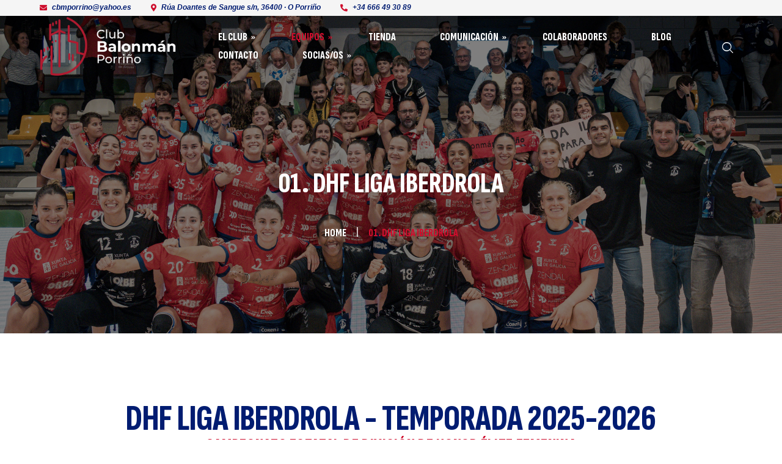

--- FILE ---
content_type: text/html; charset=UTF-8
request_url: https://www.balonmanoporrino.com/01-dhf-liga-iberdrola/
body_size: 21219
content:
<!DOCTYPE html>
<html lang="es">
<head>
	<meta charset="UTF-8">
	<meta name="viewport" content="width=device-width">
	<link rel="profile" href="//gmpg.org/xfn/11">
	
        <!--noptimize-->
        <script type = "text/javascript">

            // 
            // Get screen dimensions, device pixel ration and set in a cookie.
            // 
            
                            var screen_width = Math.max( screen.width, screen.height );
            
            var devicePixelRatio = window.devicePixelRatio ? window.devicePixelRatio : 1;

            document.cookie = 'resolution=' + screen_width + ',' + devicePixelRatio + '; SameSite=Strict; path=/';

        </script> 
        <!--/noptimize--> 
        <!--noptimize-->
        <script type = "text/javascript">

            //
            // Anonymous self calling Javascript function to avoid polluting the global namespace.
            //

            (function () {

                //
                // Get the resolution cookie.
                //

                var resolution = null;

                var cookies = document.cookie.split( ';' );

                for ( var k in cookies ) {

                    var cookie = cookies[k].trim();

                    if ( cookie.indexOf( 'resolution' ) === 0 ) {

                        resolution = cookie;

                    }

                }



                //
                // Adds the resolution information to image src attributes.
                //

                function handle_images () {

                    var imgs = document.querySelectorAll( 'img' );

                    for ( var k = 0; k < imgs.length; k++ ) {

                        var img = imgs[k];

                        if ( img.complete || img.getAttribute( 'data-adaptive-images' ) ) {

                            continue;

                        }

                        var src = img.getAttribute( 'src' );
                        var new_src = src.indexOf( '?' ) >=0 ? src + '&' + resolution : src + '?' + resolution;

                        img.removeAttribute( 'src' );
                        img.setAttribute( 'src', new_src );
                        img.setAttribute( 'data-adaptive-images', true );

                    }

                }



                // 
                // Start running periodically, as images are available in the DOM.
                // 

                var handler = window.setInterval( handle_images, 10 );

                document.addEventListener( 'DOMContentLoaded', function ( event ) {

                    window.clearInterval( handler );
                    handle_images();

                });

            })();

        </script> 
        <!--/noptimize--> <title>01. DHF Liga Iberdrola &#8211; Club Balonmán Porriño</title>
<meta name='robots' content='max-image-preview:large' />
	<style>img:is([sizes="auto" i], [sizes^="auto," i]) { contain-intrinsic-size: 3000px 1500px }</style>
	<link rel='dns-prefetch' href='//fonts.googleapis.com' />
<link rel="alternate" type="application/rss+xml" title="Club Balonmán Porriño &raquo; Feed" href="https://www.balonmanoporrino.com/feed/" />
<link rel="alternate" type="application/rss+xml" title="Club Balonmán Porriño &raquo; Feed de los comentarios" href="https://www.balonmanoporrino.com/comments/feed/" />
<link rel="alternate" type="text/calendar" title="Club Balonmán Porriño &raquo; iCal Feed" href="https://www.balonmanoporrino.com/partidos/?ical=1" />
<script type="text/javascript">
/* <![CDATA[ */
window._wpemojiSettings = {"baseUrl":"https:\/\/s.w.org\/images\/core\/emoji\/16.0.1\/72x72\/","ext":".png","svgUrl":"https:\/\/s.w.org\/images\/core\/emoji\/16.0.1\/svg\/","svgExt":".svg","source":{"concatemoji":"https:\/\/www.balonmanoporrino.com\/wp-includes\/js\/wp-emoji-release.min.js?ver=6.8.3"}};
/*! This file is auto-generated */
!function(s,n){var o,i,e;function c(e){try{var t={supportTests:e,timestamp:(new Date).valueOf()};sessionStorage.setItem(o,JSON.stringify(t))}catch(e){}}function p(e,t,n){e.clearRect(0,0,e.canvas.width,e.canvas.height),e.fillText(t,0,0);var t=new Uint32Array(e.getImageData(0,0,e.canvas.width,e.canvas.height).data),a=(e.clearRect(0,0,e.canvas.width,e.canvas.height),e.fillText(n,0,0),new Uint32Array(e.getImageData(0,0,e.canvas.width,e.canvas.height).data));return t.every(function(e,t){return e===a[t]})}function u(e,t){e.clearRect(0,0,e.canvas.width,e.canvas.height),e.fillText(t,0,0);for(var n=e.getImageData(16,16,1,1),a=0;a<n.data.length;a++)if(0!==n.data[a])return!1;return!0}function f(e,t,n,a){switch(t){case"flag":return n(e,"\ud83c\udff3\ufe0f\u200d\u26a7\ufe0f","\ud83c\udff3\ufe0f\u200b\u26a7\ufe0f")?!1:!n(e,"\ud83c\udde8\ud83c\uddf6","\ud83c\udde8\u200b\ud83c\uddf6")&&!n(e,"\ud83c\udff4\udb40\udc67\udb40\udc62\udb40\udc65\udb40\udc6e\udb40\udc67\udb40\udc7f","\ud83c\udff4\u200b\udb40\udc67\u200b\udb40\udc62\u200b\udb40\udc65\u200b\udb40\udc6e\u200b\udb40\udc67\u200b\udb40\udc7f");case"emoji":return!a(e,"\ud83e\udedf")}return!1}function g(e,t,n,a){var r="undefined"!=typeof WorkerGlobalScope&&self instanceof WorkerGlobalScope?new OffscreenCanvas(300,150):s.createElement("canvas"),o=r.getContext("2d",{willReadFrequently:!0}),i=(o.textBaseline="top",o.font="600 32px Arial",{});return e.forEach(function(e){i[e]=t(o,e,n,a)}),i}function t(e){var t=s.createElement("script");t.src=e,t.defer=!0,s.head.appendChild(t)}"undefined"!=typeof Promise&&(o="wpEmojiSettingsSupports",i=["flag","emoji"],n.supports={everything:!0,everythingExceptFlag:!0},e=new Promise(function(e){s.addEventListener("DOMContentLoaded",e,{once:!0})}),new Promise(function(t){var n=function(){try{var e=JSON.parse(sessionStorage.getItem(o));if("object"==typeof e&&"number"==typeof e.timestamp&&(new Date).valueOf()<e.timestamp+604800&&"object"==typeof e.supportTests)return e.supportTests}catch(e){}return null}();if(!n){if("undefined"!=typeof Worker&&"undefined"!=typeof OffscreenCanvas&&"undefined"!=typeof URL&&URL.createObjectURL&&"undefined"!=typeof Blob)try{var e="postMessage("+g.toString()+"("+[JSON.stringify(i),f.toString(),p.toString(),u.toString()].join(",")+"));",a=new Blob([e],{type:"text/javascript"}),r=new Worker(URL.createObjectURL(a),{name:"wpTestEmojiSupports"});return void(r.onmessage=function(e){c(n=e.data),r.terminate(),t(n)})}catch(e){}c(n=g(i,f,p,u))}t(n)}).then(function(e){for(var t in e)n.supports[t]=e[t],n.supports.everything=n.supports.everything&&n.supports[t],"flag"!==t&&(n.supports.everythingExceptFlag=n.supports.everythingExceptFlag&&n.supports[t]);n.supports.everythingExceptFlag=n.supports.everythingExceptFlag&&!n.supports.flag,n.DOMReady=!1,n.readyCallback=function(){n.DOMReady=!0}}).then(function(){return e}).then(function(){var e;n.supports.everything||(n.readyCallback(),(e=n.source||{}).concatemoji?t(e.concatemoji):e.wpemoji&&e.twemoji&&(t(e.twemoji),t(e.wpemoji)))}))}((window,document),window._wpemojiSettings);
/* ]]> */
</script>
<link rel='stylesheet' id='twb-open-sans-css' href='https://fonts.googleapis.com/css?family=Open+Sans%3A300%2C400%2C500%2C600%2C700%2C800&#038;display=swap&#038;ver=6.8.3' type='text/css' media='all' />
<link rel='stylesheet' id='twbbwg-global-css' href='https://www.balonmanoporrino.com/wp-content/plugins/photo-gallery/booster/assets/css/global.css?ver=1.0.0' type='text/css' media='all' />
<link rel='stylesheet' id='swiper-css' href='https://www.balonmanoporrino.com/wp-content/plugins/lte-ext/assets/css/swiper.css?ver=1.1.0' type='text/css' media='all' />
<link rel='stylesheet' id='dashicons-css' href='https://www.balonmanoporrino.com/wp-includes/css/dashicons.min.css?ver=6.8.3' type='text/css' media='all' />
<link rel='stylesheet' id='post-views-counter-frontend-css' href='https://www.balonmanoporrino.com/wp-content/plugins/post-views-counter/css/frontend.css?ver=1.7.3' type='text/css' media='all' />
<link rel='stylesheet' id='embedpress-css-css' href='https://www.balonmanoporrino.com/wp-content/plugins/embedpress/assets/css/embedpress.css?ver=1767643276' type='text/css' media='all' />
<link rel='stylesheet' id='embedpress-blocks-style-css' href='https://www.balonmanoporrino.com/wp-content/plugins/embedpress/assets/css/blocks.build.css?ver=1767643276' type='text/css' media='all' />
<link rel='stylesheet' id='embedpress-lazy-load-css-css' href='https://www.balonmanoporrino.com/wp-content/plugins/embedpress/assets/css/lazy-load.css?ver=1767643276' type='text/css' media='all' />
<style id='wp-emoji-styles-inline-css' type='text/css'>

	img.wp-smiley, img.emoji {
		display: inline !important;
		border: none !important;
		box-shadow: none !important;
		height: 1em !important;
		width: 1em !important;
		margin: 0 0.07em !important;
		vertical-align: -0.1em !important;
		background: none !important;
		padding: 0 !important;
	}
</style>
<style id='classic-theme-styles-inline-css' type='text/css'>
/*! This file is auto-generated */
.wp-block-button__link{color:#fff;background-color:#32373c;border-radius:9999px;box-shadow:none;text-decoration:none;padding:calc(.667em + 2px) calc(1.333em + 2px);font-size:1.125em}.wp-block-file__button{background:#32373c;color:#fff;text-decoration:none}
</style>
<style id='global-styles-inline-css' type='text/css'>
:root{--wp--preset--aspect-ratio--square: 1;--wp--preset--aspect-ratio--4-3: 4/3;--wp--preset--aspect-ratio--3-4: 3/4;--wp--preset--aspect-ratio--3-2: 3/2;--wp--preset--aspect-ratio--2-3: 2/3;--wp--preset--aspect-ratio--16-9: 16/9;--wp--preset--aspect-ratio--9-16: 9/16;--wp--preset--color--black: #222222;--wp--preset--color--cyan-bluish-gray: #abb8c3;--wp--preset--color--white: #ffffff;--wp--preset--color--pale-pink: #f78da7;--wp--preset--color--vivid-red: #cf2e2e;--wp--preset--color--luminous-vivid-orange: #ff6900;--wp--preset--color--luminous-vivid-amber: #fcb900;--wp--preset--color--light-green-cyan: #7bdcb5;--wp--preset--color--vivid-green-cyan: #00d084;--wp--preset--color--pale-cyan-blue: #8ed1fc;--wp--preset--color--vivid-cyan-blue: #0693e3;--wp--preset--color--vivid-purple: #9b51e0;--wp--preset--color--main-theme: #c42221;--wp--preset--color--gray: #f5f5f5;--wp--preset--gradient--vivid-cyan-blue-to-vivid-purple: linear-gradient(135deg,rgba(6,147,227,1) 0%,rgb(155,81,224) 100%);--wp--preset--gradient--light-green-cyan-to-vivid-green-cyan: linear-gradient(135deg,rgb(122,220,180) 0%,rgb(0,208,130) 100%);--wp--preset--gradient--luminous-vivid-amber-to-luminous-vivid-orange: linear-gradient(135deg,rgba(252,185,0,1) 0%,rgba(255,105,0,1) 100%);--wp--preset--gradient--luminous-vivid-orange-to-vivid-red: linear-gradient(135deg,rgba(255,105,0,1) 0%,rgb(207,46,46) 100%);--wp--preset--gradient--very-light-gray-to-cyan-bluish-gray: linear-gradient(135deg,rgb(238,238,238) 0%,rgb(169,184,195) 100%);--wp--preset--gradient--cool-to-warm-spectrum: linear-gradient(135deg,rgb(74,234,220) 0%,rgb(151,120,209) 20%,rgb(207,42,186) 40%,rgb(238,44,130) 60%,rgb(251,105,98) 80%,rgb(254,248,76) 100%);--wp--preset--gradient--blush-light-purple: linear-gradient(135deg,rgb(255,206,236) 0%,rgb(152,150,240) 100%);--wp--preset--gradient--blush-bordeaux: linear-gradient(135deg,rgb(254,205,165) 0%,rgb(254,45,45) 50%,rgb(107,0,62) 100%);--wp--preset--gradient--luminous-dusk: linear-gradient(135deg,rgb(255,203,112) 0%,rgb(199,81,192) 50%,rgb(65,88,208) 100%);--wp--preset--gradient--pale-ocean: linear-gradient(135deg,rgb(255,245,203) 0%,rgb(182,227,212) 50%,rgb(51,167,181) 100%);--wp--preset--gradient--electric-grass: linear-gradient(135deg,rgb(202,248,128) 0%,rgb(113,206,126) 100%);--wp--preset--gradient--midnight: linear-gradient(135deg,rgb(2,3,129) 0%,rgb(40,116,252) 100%);--wp--preset--font-size--small: 14px;--wp--preset--font-size--medium: 20px;--wp--preset--font-size--large: 24px;--wp--preset--font-size--x-large: 42px;--wp--preset--font-size--regular: 16px;--wp--preset--font-family--inter: "Inter", sans-serif;--wp--preset--font-family--cardo: Cardo;--wp--preset--spacing--20: 0.44rem;--wp--preset--spacing--30: 0.67rem;--wp--preset--spacing--40: 1rem;--wp--preset--spacing--50: 1.5rem;--wp--preset--spacing--60: 2.25rem;--wp--preset--spacing--70: 3.38rem;--wp--preset--spacing--80: 5.06rem;--wp--preset--shadow--natural: 6px 6px 9px rgba(0, 0, 0, 0.2);--wp--preset--shadow--deep: 12px 12px 50px rgba(0, 0, 0, 0.4);--wp--preset--shadow--sharp: 6px 6px 0px rgba(0, 0, 0, 0.2);--wp--preset--shadow--outlined: 6px 6px 0px -3px rgba(255, 255, 255, 1), 6px 6px rgba(0, 0, 0, 1);--wp--preset--shadow--crisp: 6px 6px 0px rgba(0, 0, 0, 1);}:where(.is-layout-flex){gap: 0.5em;}:where(.is-layout-grid){gap: 0.5em;}body .is-layout-flex{display: flex;}.is-layout-flex{flex-wrap: wrap;align-items: center;}.is-layout-flex > :is(*, div){margin: 0;}body .is-layout-grid{display: grid;}.is-layout-grid > :is(*, div){margin: 0;}:where(.wp-block-columns.is-layout-flex){gap: 2em;}:where(.wp-block-columns.is-layout-grid){gap: 2em;}:where(.wp-block-post-template.is-layout-flex){gap: 1.25em;}:where(.wp-block-post-template.is-layout-grid){gap: 1.25em;}.has-black-color{color: var(--wp--preset--color--black) !important;}.has-cyan-bluish-gray-color{color: var(--wp--preset--color--cyan-bluish-gray) !important;}.has-white-color{color: var(--wp--preset--color--white) !important;}.has-pale-pink-color{color: var(--wp--preset--color--pale-pink) !important;}.has-vivid-red-color{color: var(--wp--preset--color--vivid-red) !important;}.has-luminous-vivid-orange-color{color: var(--wp--preset--color--luminous-vivid-orange) !important;}.has-luminous-vivid-amber-color{color: var(--wp--preset--color--luminous-vivid-amber) !important;}.has-light-green-cyan-color{color: var(--wp--preset--color--light-green-cyan) !important;}.has-vivid-green-cyan-color{color: var(--wp--preset--color--vivid-green-cyan) !important;}.has-pale-cyan-blue-color{color: var(--wp--preset--color--pale-cyan-blue) !important;}.has-vivid-cyan-blue-color{color: var(--wp--preset--color--vivid-cyan-blue) !important;}.has-vivid-purple-color{color: var(--wp--preset--color--vivid-purple) !important;}.has-black-background-color{background-color: var(--wp--preset--color--black) !important;}.has-cyan-bluish-gray-background-color{background-color: var(--wp--preset--color--cyan-bluish-gray) !important;}.has-white-background-color{background-color: var(--wp--preset--color--white) !important;}.has-pale-pink-background-color{background-color: var(--wp--preset--color--pale-pink) !important;}.has-vivid-red-background-color{background-color: var(--wp--preset--color--vivid-red) !important;}.has-luminous-vivid-orange-background-color{background-color: var(--wp--preset--color--luminous-vivid-orange) !important;}.has-luminous-vivid-amber-background-color{background-color: var(--wp--preset--color--luminous-vivid-amber) !important;}.has-light-green-cyan-background-color{background-color: var(--wp--preset--color--light-green-cyan) !important;}.has-vivid-green-cyan-background-color{background-color: var(--wp--preset--color--vivid-green-cyan) !important;}.has-pale-cyan-blue-background-color{background-color: var(--wp--preset--color--pale-cyan-blue) !important;}.has-vivid-cyan-blue-background-color{background-color: var(--wp--preset--color--vivid-cyan-blue) !important;}.has-vivid-purple-background-color{background-color: var(--wp--preset--color--vivid-purple) !important;}.has-black-border-color{border-color: var(--wp--preset--color--black) !important;}.has-cyan-bluish-gray-border-color{border-color: var(--wp--preset--color--cyan-bluish-gray) !important;}.has-white-border-color{border-color: var(--wp--preset--color--white) !important;}.has-pale-pink-border-color{border-color: var(--wp--preset--color--pale-pink) !important;}.has-vivid-red-border-color{border-color: var(--wp--preset--color--vivid-red) !important;}.has-luminous-vivid-orange-border-color{border-color: var(--wp--preset--color--luminous-vivid-orange) !important;}.has-luminous-vivid-amber-border-color{border-color: var(--wp--preset--color--luminous-vivid-amber) !important;}.has-light-green-cyan-border-color{border-color: var(--wp--preset--color--light-green-cyan) !important;}.has-vivid-green-cyan-border-color{border-color: var(--wp--preset--color--vivid-green-cyan) !important;}.has-pale-cyan-blue-border-color{border-color: var(--wp--preset--color--pale-cyan-blue) !important;}.has-vivid-cyan-blue-border-color{border-color: var(--wp--preset--color--vivid-cyan-blue) !important;}.has-vivid-purple-border-color{border-color: var(--wp--preset--color--vivid-purple) !important;}.has-vivid-cyan-blue-to-vivid-purple-gradient-background{background: var(--wp--preset--gradient--vivid-cyan-blue-to-vivid-purple) !important;}.has-light-green-cyan-to-vivid-green-cyan-gradient-background{background: var(--wp--preset--gradient--light-green-cyan-to-vivid-green-cyan) !important;}.has-luminous-vivid-amber-to-luminous-vivid-orange-gradient-background{background: var(--wp--preset--gradient--luminous-vivid-amber-to-luminous-vivid-orange) !important;}.has-luminous-vivid-orange-to-vivid-red-gradient-background{background: var(--wp--preset--gradient--luminous-vivid-orange-to-vivid-red) !important;}.has-very-light-gray-to-cyan-bluish-gray-gradient-background{background: var(--wp--preset--gradient--very-light-gray-to-cyan-bluish-gray) !important;}.has-cool-to-warm-spectrum-gradient-background{background: var(--wp--preset--gradient--cool-to-warm-spectrum) !important;}.has-blush-light-purple-gradient-background{background: var(--wp--preset--gradient--blush-light-purple) !important;}.has-blush-bordeaux-gradient-background{background: var(--wp--preset--gradient--blush-bordeaux) !important;}.has-luminous-dusk-gradient-background{background: var(--wp--preset--gradient--luminous-dusk) !important;}.has-pale-ocean-gradient-background{background: var(--wp--preset--gradient--pale-ocean) !important;}.has-electric-grass-gradient-background{background: var(--wp--preset--gradient--electric-grass) !important;}.has-midnight-gradient-background{background: var(--wp--preset--gradient--midnight) !important;}.has-small-font-size{font-size: var(--wp--preset--font-size--small) !important;}.has-medium-font-size{font-size: var(--wp--preset--font-size--medium) !important;}.has-large-font-size{font-size: var(--wp--preset--font-size--large) !important;}.has-x-large-font-size{font-size: var(--wp--preset--font-size--x-large) !important;}
:where(.wp-block-post-template.is-layout-flex){gap: 1.25em;}:where(.wp-block-post-template.is-layout-grid){gap: 1.25em;}
:where(.wp-block-columns.is-layout-flex){gap: 2em;}:where(.wp-block-columns.is-layout-grid){gap: 2em;}
:root :where(.wp-block-pullquote){font-size: 1.5em;line-height: 1.6;}
</style>
<link rel='stylesheet' id='contact-form-7-css' href='https://www.balonmanoporrino.com/wp-content/plugins/contact-form-7/includes/css/styles.css?ver=6.1.4' type='text/css' media='all' />
<link rel='stylesheet' id='bwg_fonts-css' href='https://www.balonmanoporrino.com/wp-content/plugins/photo-gallery/css/bwg-fonts/fonts.css?ver=0.0.1' type='text/css' media='all' />
<link rel='stylesheet' id='sumoselect-css' href='https://www.balonmanoporrino.com/wp-content/plugins/photo-gallery/css/sumoselect.min.css?ver=3.4.6' type='text/css' media='all' />
<link rel='stylesheet' id='mCustomScrollbar-css' href='https://www.balonmanoporrino.com/wp-content/plugins/photo-gallery/css/jquery.mCustomScrollbar.min.css?ver=3.1.5' type='text/css' media='all' />
<link rel='stylesheet' id='bwg_googlefonts-css' href='https://fonts.googleapis.com/css?family=Ubuntu&#038;subset=greek,latin,greek-ext,vietnamese,cyrillic-ext,latin-ext,cyrillic' type='text/css' media='all' />
<link rel='stylesheet' id='bwg_frontend-css' href='https://www.balonmanoporrino.com/wp-content/plugins/photo-gallery/css/styles.min.css?ver=1.8.35' type='text/css' media='all' />
<link rel='stylesheet' id='woocommerce-layout-css' href='https://www.balonmanoporrino.com/wp-content/plugins/woocommerce/assets/css/woocommerce-layout.css?ver=10.4.3' type='text/css' media='all' />
<link rel='stylesheet' id='woocommerce-smallscreen-css' href='https://www.balonmanoporrino.com/wp-content/plugins/woocommerce/assets/css/woocommerce-smallscreen.css?ver=10.4.3' type='text/css' media='only screen and (max-width: 768px)' />
<link rel='stylesheet' id='woocommerce-general-css' href='https://www.balonmanoporrino.com/wp-content/plugins/woocommerce/assets/css/woocommerce.css?ver=10.4.3' type='text/css' media='all' />
<style id='woocommerce-inline-inline-css' type='text/css'>
.woocommerce form .form-row .required { visibility: visible; }
</style>
<link rel='stylesheet' id='tribe-events-v2-single-skeleton-css' href='https://www.balonmanoporrino.com/wp-content/plugins/the-events-calendar/build/css/tribe-events-single-skeleton.css?ver=6.15.14' type='text/css' media='all' />
<link rel='stylesheet' id='tribe-events-v2-single-skeleton-full-css' href='https://www.balonmanoporrino.com/wp-content/plugins/the-events-calendar/build/css/tribe-events-single-full.css?ver=6.15.14' type='text/css' media='all' />
<link rel='stylesheet' id='tec-events-elementor-widgets-base-styles-css' href='https://www.balonmanoporrino.com/wp-content/plugins/the-events-calendar/build/css/integrations/plugins/elementor/widgets/widget-base.css?ver=6.15.14' type='text/css' media='all' />
<link rel='stylesheet' id='bootstrap-css' href='https://www.balonmanoporrino.com/wp-content/themes/atleticos/assets/css/bootstrap-grid.css?ver=1.0' type='text/css' media='all' />
<link rel='stylesheet' id='atleticos-theme-style-css' href='https://www.balonmanoporrino.com/wp-content/themes/atleticos/style.css?ver=1.3.2' type='text/css' media='all' />
<style id='atleticos-theme-style-inline-css' type='text/css'>
			:root {			  --main:   #ce0e2d !important;			  --second:   #ce0e2d !important;			  --gray:   #f5f5f5 !important;			  --black:  #001c71 !important;			  --black-dark:  #001c71 !important;			  --white:  #FFFFFF !important;			  --red:   #ce0e2d !important;			  --yellow:   #fca000 !important;			  --green:   #75a938 !important;--font-main: 'Open Sans' !important;--font-headers: 'Sofia Sans Extra Condensed' !important;			  			}				.lte-page-header { background-image: url(//www.balonmanoporrino.com/wp-content/uploads/2024/01/SLIDE_004.jpg) !important; } .lte-page-header { background-image: url(https://www.balonmanoporrino.com/wp-content/uploads/2025/09/equipo1.jpg) !important; } #nav-wrapper.lte-layout-transparent .lte-navbar.dark.affix { background-color: #001c71 !important; } .lte-logo img { max-height: 100px !important; } .lte-layout-desktop-center-transparent .lte-navbar .lte-logo img { max-height: 100px !important; } 
</style>
<link rel='stylesheet' id='font-awesome-css' href='https://www.balonmanoporrino.com/wp-content/themes/atleticos/assets/fonts/font-awesome/css/all.min.css?ver=1.3.2' type='text/css' media='all' />
<link rel='stylesheet' id='magnific-popup-css' href='https://www.balonmanoporrino.com/wp-content/themes/atleticos/assets/css/magnific-popup.css?ver=1.1.0' type='text/css' media='all' />
<link rel='stylesheet' id='atleticos-google-fonts-css' href='//fonts.googleapis.com/css?family=Open+Sans:400,400i,600,700%7CSofia+Sans+Extra+Condensed:800,300i' type='text/css' media='all' />
<link rel='stylesheet' id='font-awesome-shims-css' href='https://www.balonmanoporrino.com/wp-content/themes/atleticos/assets/fonts/font-awesome/css/v4-shims.min.css?ver=1.3.2' type='text/css' media='all' />
<link rel='stylesheet' id='lte-font-css' href='https://www.balonmanoporrino.com/wp-content/themes/atleticos/assets/fonts/lte-font-codes.css?ver=1.3.2' type='text/css' media='all' />
<link rel='stylesheet' id='elementor-icons-css' href='https://www.balonmanoporrino.com/wp-content/plugins/elementor/assets/lib/eicons/css/elementor-icons.min.css?ver=5.46.0' type='text/css' media='all' />
<link rel='stylesheet' id='elementor-frontend-css' href='https://www.balonmanoporrino.com/wp-content/uploads/elementor/css/custom-frontend.min.css?ver=1769068955' type='text/css' media='all' />
<link rel='stylesheet' id='elementor-post-13200-css' href='https://www.balonmanoporrino.com/wp-content/uploads/elementor/css/post-13200.css?ver=1769068955' type='text/css' media='all' />
<link rel='stylesheet' id='widget-heading-css' href='https://www.balonmanoporrino.com/wp-content/plugins/elementor/assets/css/widget-heading.min.css?ver=3.34.2' type='text/css' media='all' />
<link rel='stylesheet' id='widget-divider-css' href='https://www.balonmanoporrino.com/wp-content/plugins/elementor/assets/css/widget-divider.min.css?ver=3.34.2' type='text/css' media='all' />
<link rel='stylesheet' id='widget-spacer-css' href='https://www.balonmanoporrino.com/wp-content/plugins/elementor/assets/css/widget-spacer.min.css?ver=3.34.2' type='text/css' media='all' />
<link rel='stylesheet' id='widget-image-css' href='https://www.balonmanoporrino.com/wp-content/plugins/elementor/assets/css/widget-image.min.css?ver=3.34.2' type='text/css' media='all' />
<link rel='stylesheet' id='elementor-post-38823-css' href='https://www.balonmanoporrino.com/wp-content/uploads/elementor/css/post-38823.css?ver=1769077239' type='text/css' media='all' />
<link rel='stylesheet' id='eael-general-css' href='https://www.balonmanoporrino.com/wp-content/plugins/essential-addons-for-elementor-lite/assets/front-end/css/view/general.min.css?ver=6.5.8' type='text/css' media='all' />
<link rel='stylesheet' id='elementor-gf-local-opensans-css' href='https://www.balonmanoporrino.com/wp-content/uploads/elementor/google-fonts/css/opensans.css?ver=1742398699' type='text/css' media='all' />
<link rel='stylesheet' id='elementor-gf-local-marcellus-css' href='https://www.balonmanoporrino.com/wp-content/uploads/elementor/google-fonts/css/marcellus.css?ver=1742398699' type='text/css' media='all' />
<link rel='stylesheet' id='elementor-gf-local-tangerine-css' href='https://www.balonmanoporrino.com/wp-content/uploads/elementor/google-fonts/css/tangerine.css?ver=1742398699' type='text/css' media='all' />
<script type="text/javascript" src="https://www.balonmanoporrino.com/wp-includes/js/jquery/jquery.min.js?ver=3.7.1" id="jquery-core-js"></script>
<script type="text/javascript" src="https://www.balonmanoporrino.com/wp-includes/js/jquery/jquery-migrate.min.js?ver=3.4.1" id="jquery-migrate-js"></script>
<script type="text/javascript" src="https://www.balonmanoporrino.com/wp-content/plugins/photo-gallery/booster/assets/js/circle-progress.js?ver=1.2.2" id="twbbwg-circle-js"></script>
<script type="text/javascript" id="twbbwg-global-js-extra">
/* <![CDATA[ */
var twb = {"nonce":"75a170a090","ajax_url":"https:\/\/www.balonmanoporrino.com\/wp-admin\/admin-ajax.php","plugin_url":"https:\/\/www.balonmanoporrino.com\/wp-content\/plugins\/photo-gallery\/booster","href":"https:\/\/www.balonmanoporrino.com\/wp-admin\/admin.php?page=twbbwg_photo-gallery"};
var twb = {"nonce":"75a170a090","ajax_url":"https:\/\/www.balonmanoporrino.com\/wp-admin\/admin-ajax.php","plugin_url":"https:\/\/www.balonmanoporrino.com\/wp-content\/plugins\/photo-gallery\/booster","href":"https:\/\/www.balonmanoporrino.com\/wp-admin\/admin.php?page=twbbwg_photo-gallery"};
/* ]]> */
</script>
<script type="text/javascript" src="https://www.balonmanoporrino.com/wp-content/plugins/photo-gallery/booster/assets/js/global.js?ver=1.0.0" id="twbbwg-global-js"></script>
<script type="text/javascript" src="https://www.balonmanoporrino.com/wp-content/plugins/photo-gallery/js/jquery.lazy.min.js?ver=1.8.35" id="bwg_lazyload-js"></script>
<script type="text/javascript" src="https://www.balonmanoporrino.com/wp-content/plugins/photo-gallery/js/jquery.sumoselect.min.js?ver=3.4.6" id="sumoselect-js"></script>
<script type="text/javascript" src="https://www.balonmanoporrino.com/wp-content/plugins/photo-gallery/js/tocca.min.js?ver=2.0.9" id="bwg_mobile-js"></script>
<script type="text/javascript" src="https://www.balonmanoporrino.com/wp-content/plugins/photo-gallery/js/jquery.mCustomScrollbar.concat.min.js?ver=3.1.5" id="mCustomScrollbar-js"></script>
<script type="text/javascript" src="https://www.balonmanoporrino.com/wp-content/plugins/photo-gallery/js/jquery.fullscreen.min.js?ver=0.6.0" id="jquery-fullscreen-js"></script>
<script type="text/javascript" id="bwg_frontend-js-extra">
/* <![CDATA[ */
var bwg_objectsL10n = {"bwg_field_required":"este campo es obligatorio.","bwg_mail_validation":"Esta no es una direcci\u00f3n de correo electr\u00f3nico v\u00e1lida.","bwg_search_result":"No hay im\u00e1genes que coincidan con tu b\u00fasqueda.","bwg_select_tag":"Seleccionar la etiqueta","bwg_order_by":"Ordenar por","bwg_search":"Buscar","bwg_show_ecommerce":"Mostrar el comercio electr\u00f3nico","bwg_hide_ecommerce":"Ocultar el comercio electr\u00f3nico","bwg_show_comments":"Restaurar","bwg_hide_comments":"Ocultar comentarios","bwg_restore":"Restaurar","bwg_maximize":"Maximizar","bwg_fullscreen":"Pantalla completa","bwg_exit_fullscreen":"Salir de pantalla completa","bwg_search_tag":"BUSCAR...","bwg_tag_no_match":"No se han encontrado etiquetas","bwg_all_tags_selected":"Todas las etiquetas seleccionadas","bwg_tags_selected":"etiqueta seleccionada","play":"Reproducir","pause":"Pausa","is_pro":"","bwg_play":"Reproducir","bwg_pause":"Pausa","bwg_hide_info":"Anterior informaci\u00f3n","bwg_show_info":"Mostrar info","bwg_hide_rating":"Ocultar las valoraciones","bwg_show_rating":"Mostrar la valoraci\u00f3n","ok":"Aceptar","cancel":"Cancelar","select_all":"Seleccionar todo","lazy_load":"1","lazy_loader":"https:\/\/www.balonmanoporrino.com\/wp-content\/plugins\/photo-gallery\/images\/ajax_loader.png","front_ajax":"0","bwg_tag_see_all":"Ver todas las etiquetas","bwg_tag_see_less":"Ver menos etiquetas"};
/* ]]> */
</script>
<script type="text/javascript" src="https://www.balonmanoporrino.com/wp-content/plugins/photo-gallery/js/scripts.min.js?ver=1.8.35" id="bwg_frontend-js"></script>
<script type="text/javascript" src="https://www.balonmanoporrino.com/wp-content/plugins/woocommerce/assets/js/jquery-blockui/jquery.blockUI.min.js?ver=2.7.0-wc.10.4.3" id="wc-jquery-blockui-js" defer="defer" data-wp-strategy="defer"></script>
<script type="text/javascript" id="wc-add-to-cart-js-extra">
/* <![CDATA[ */
var wc_add_to_cart_params = {"ajax_url":"\/wp-admin\/admin-ajax.php","wc_ajax_url":"\/?wc-ajax=%%endpoint%%","i18n_view_cart":"Ver carrito","cart_url":"https:\/\/www.balonmanoporrino.com","is_cart":"","cart_redirect_after_add":"no"};
/* ]]> */
</script>
<script type="text/javascript" src="https://www.balonmanoporrino.com/wp-content/plugins/woocommerce/assets/js/frontend/add-to-cart.min.js?ver=10.4.3" id="wc-add-to-cart-js" defer="defer" data-wp-strategy="defer"></script>
<script type="text/javascript" src="https://www.balonmanoporrino.com/wp-content/plugins/woocommerce/assets/js/js-cookie/js.cookie.min.js?ver=2.1.4-wc.10.4.3" id="wc-js-cookie-js" defer="defer" data-wp-strategy="defer"></script>
<script type="text/javascript" id="woocommerce-js-extra">
/* <![CDATA[ */
var woocommerce_params = {"ajax_url":"\/wp-admin\/admin-ajax.php","wc_ajax_url":"\/?wc-ajax=%%endpoint%%","i18n_password_show":"Mostrar contrase\u00f1a","i18n_password_hide":"Ocultar contrase\u00f1a"};
/* ]]> */
</script>
<script type="text/javascript" src="https://www.balonmanoporrino.com/wp-content/plugins/woocommerce/assets/js/frontend/woocommerce.min.js?ver=10.4.3" id="woocommerce-js" defer="defer" data-wp-strategy="defer"></script>
<script type="text/javascript" src="https://www.balonmanoporrino.com/wp-content/plugins/lte-ext/assets/js/jquery.paroller.js?ver=1.4.7" id="jquery-paroller-js"></script>
<script type="text/javascript" src="https://www.balonmanoporrino.com/wp-content/themes/atleticos/assets/js/modernizr-2.6.2.min.js?ver=2.6.2" id="modernizr-js"></script>
<link rel="https://api.w.org/" href="https://www.balonmanoporrino.com/wp-json/" /><link rel="alternate" title="JSON" type="application/json" href="https://www.balonmanoporrino.com/wp-json/wp/v2/pages/38823" /><link rel="EditURI" type="application/rsd+xml" title="RSD" href="https://www.balonmanoporrino.com/xmlrpc.php?rsd" />

<link rel="canonical" href="https://www.balonmanoporrino.com/01-dhf-liga-iberdrola/" />
<link rel='shortlink' href='https://www.balonmanoporrino.com/?p=38823' />
<link rel="alternate" title="oEmbed (JSON)" type="application/json+oembed" href="https://www.balonmanoporrino.com/wp-json/oembed/1.0/embed?url=https%3A%2F%2Fwww.balonmanoporrino.com%2F01-dhf-liga-iberdrola%2F" />
<link rel="alternate" title="oEmbed (XML)" type="text/xml+oembed" href="https://www.balonmanoporrino.com/wp-json/oembed/1.0/embed?url=https%3A%2F%2Fwww.balonmanoporrino.com%2F01-dhf-liga-iberdrola%2F&#038;format=xml" />
<style id="essential-blocks-global-styles">
            :root {
                --eb-global-primary-color: #101828;
--eb-global-secondary-color: #475467;
--eb-global-tertiary-color: #98A2B3;
--eb-global-text-color: #475467;
--eb-global-heading-color: #1D2939;
--eb-global-link-color: #444CE7;
--eb-global-background-color: #F9FAFB;
--eb-global-button-text-color: #FFFFFF;
--eb-global-button-background-color: #101828;
--eb-gradient-primary-color: linear-gradient(90deg, hsla(259, 84%, 78%, 1) 0%, hsla(206, 67%, 75%, 1) 100%);
--eb-gradient-secondary-color: linear-gradient(90deg, hsla(18, 76%, 85%, 1) 0%, hsla(203, 69%, 84%, 1) 100%);
--eb-gradient-tertiary-color: linear-gradient(90deg, hsla(248, 21%, 15%, 1) 0%, hsla(250, 14%, 61%, 1) 100%);
--eb-gradient-background-color: linear-gradient(90deg, rgb(250, 250, 250) 0%, rgb(233, 233, 233) 49%, rgb(244, 243, 243) 100%);

                --eb-tablet-breakpoint: 1024px;
--eb-mobile-breakpoint: 767px;

            }
            
            
        </style><meta name="et-api-version" content="v1"><meta name="et-api-origin" content="https://www.balonmanoporrino.com"><link rel="https://theeventscalendar.com/" href="https://www.balonmanoporrino.com/wp-json/tribe/tickets/v1/" /><meta name="tec-api-version" content="v1"><meta name="tec-api-origin" content="https://www.balonmanoporrino.com"><link rel="alternate" href="https://www.balonmanoporrino.com/wp-json/tribe/events/v1/" />	<noscript><style>.woocommerce-product-gallery{ opacity: 1 !important; }</style></noscript>
	<meta name="generator" content="Elementor 3.34.2; features: additional_custom_breakpoints; settings: css_print_method-external, google_font-enabled, font_display-auto">
			<style>
				.e-con.e-parent:nth-of-type(n+4):not(.e-lazyloaded):not(.e-no-lazyload),
				.e-con.e-parent:nth-of-type(n+4):not(.e-lazyloaded):not(.e-no-lazyload) * {
					background-image: none !important;
				}
				@media screen and (max-height: 1024px) {
					.e-con.e-parent:nth-of-type(n+3):not(.e-lazyloaded):not(.e-no-lazyload),
					.e-con.e-parent:nth-of-type(n+3):not(.e-lazyloaded):not(.e-no-lazyload) * {
						background-image: none !important;
					}
				}
				@media screen and (max-height: 640px) {
					.e-con.e-parent:nth-of-type(n+2):not(.e-lazyloaded):not(.e-no-lazyload),
					.e-con.e-parent:nth-of-type(n+2):not(.e-lazyloaded):not(.e-no-lazyload) * {
						background-image: none !important;
					}
				}
			</style>
			<style class='wp-fonts-local' type='text/css'>
@font-face{font-family:Inter;font-style:normal;font-weight:300 900;font-display:fallback;src:url('https://www.balonmanoporrino.com/wp-content/plugins/woocommerce/assets/fonts/Inter-VariableFont_slnt,wght.woff2') format('woff2');font-stretch:normal;}
@font-face{font-family:Cardo;font-style:normal;font-weight:400;font-display:fallback;src:url('https://www.balonmanoporrino.com/wp-content/plugins/woocommerce/assets/fonts/cardo_normal_400.woff2') format('woff2');}
</style>
<link rel="icon" href="https://www.balonmanoporrino.com/wp-content/uploads/2025/02/cropped-favicon-32x32.png" sizes="32x32" />
<link rel="icon" href="https://www.balonmanoporrino.com/wp-content/uploads/2025/02/cropped-favicon-192x192.png" sizes="192x192" />
<link rel="apple-touch-icon" href="https://www.balonmanoporrino.com/wp-content/uploads/2025/02/cropped-favicon-180x180.png" />
<meta name="msapplication-TileImage" content="https://www.balonmanoporrino.com/wp-content/uploads/2025/02/cropped-favicon-270x270.png" />
		<style type="text/css" id="wp-custom-css">
			
 /* PC grande (pantallas anchas, > 1440px) */
@media (min-width: 1440px) {
   
.ose-youtube.ose-uid-5ab80f202b553179ab6392fcf3eaef3f.ose-embedpress-responsive {
    min-width: 1000px !important;
	  max-width: 65vw;
}
}

/* PC (laptops y desktops estándar, 1024px – 1439px) */
@media (min-width: 1024px) and (max-width: 1439px) {
   
.ose-youtube.ose-uid-5ab80f202b553179ab6392fcf3eaef3f.ose-embedpress-responsive {
    min-width: 875px !important;
	  max-width: 65vw;
}
}

/* Tablet (768px – 1023px) */
@media (min-width: 768px) and (max-width: 1023px) {
  /* estilos */
}

/* Móvil (hasta 767px) */
@media (max-width: 767px) {
  /* estilos */
}
		</style>
		</head>
<body data-rsssl=1 class="wp-singular page-template page-template-page-templates page-template-full-width page-template-page-templatesfull-width-php page page-id-38823 wp-theme-atleticos theme-atleticos woocommerce-no-js tribe-no-js tec-no-tickets-on-recurring tec-no-rsvp-on-recurring full-width singular lte-fw-loaded lte-color-scheme-default lte-body-white lte-background-white paceloader-disabled no-sidebar elementor-default elementor-kit-13200 elementor-page elementor-page-38823 tribe-theme-atleticos">
<div class="lte-content-wrapper  lte-layout-transparent-full">	<div class="lte-header-wrapper header-h1  header-parallax lte-header-overlay hasBreadcrumbs lte-layout-transparent-full lte-pageheader-default">
	<div class="lte-topbar-block hidden-ms hidden-xs hidden-sm lte-topbar-before-transparent-full"><div class="container">		<div data-elementor-type="wp-post" data-elementor-id="9728" class="elementor elementor-9728" data-elementor-post-type="sections">
						<section class="elementor-section elementor-top-section elementor-element elementor-element-1a0d664b elementor-section-full_width elementor-section-height-default elementor-section-height-default" data-id="1a0d664b" data-element_type="section">
						<div class="elementor-container elementor-column-gap-custom">
					<div class="elementor-column elementor-col-50 elementor-top-column elementor-element elementor-element-6ba9c6ce elementor-hidden-mobile_extra elementor-hidden-mobile elementor-hidden-tablet" data-id="6ba9c6ce" data-element_type="column">
			<div class="elementor-widget-wrap elementor-element-populated">
						<div class="elementor-element elementor-element-0159a3a lte-style-grid-disabled elementor-widget elementor-widget-lte-icons" data-id="0159a3a" data-element_type="widget" data-widget_type="lte-icons.default">
				<div class="elementor-widget-container">
					<ul class="lte-block-icon icons-count-3 lte-icon-space-sm lte-icon-shape-default lte-icon-background-disabled lte-icon-color-second lte-icon-divider-disabled lte-icon-size-xsmall lte-header-color-default lte-icon-type-left lte-icon-align- lte-hover-animation-yes layout-inline lte-additional-"><li class=""><a href="/cdn-cgi/l/email-protection#93f0f1fee3fce1e1fafdfcd3eaf2fbfcfcbdf6e0" class="lte-inner"><i aria-hidden="true" class="fas fa-envelope"></i><span class="lte-icon-content"> <span class="lte-header lte-small"> <span class="__cf_email__" data-cfemail="accfcec1dcc3dedec5c2c3ecd5cdc4c3c382c9df">[email&#160;protected]</span> </span> </span></a></li><li class=""><a href="https://maps.app.goo.gl/1UFEUjus4jasLG3D6"   class="lte-inner"><i aria-hidden="true" class="fas fa-map-marker-alt"></i><span class="lte-icon-content"> <span class="lte-header lte-small"> Rúa Doantes de Sangue s/n, 36400 · O Porriño </span> </span></a></li><li class=""><a href="tel:+34666493089"   class="lte-inner"><i aria-hidden="true" class="fas fa-phone-alt"></i><span class="lte-icon-content"> <span class="lte-header lte-small"> +34 666 49 30 89 </span> </span></a></li></ul>				</div>
				</div>
					</div>
		</div>
				<div class="elementor-column elementor-col-50 elementor-top-column elementor-element elementor-element-c03db80" data-id="c03db80" data-element_type="column">
			<div class="elementor-widget-wrap">
							</div>
		</div>
					</div>
		</section>
				</div>
		</div></div><div id="lte-nav-wrapper" class="lte-layout-transparent-full lte-nav-color-white">
	<nav class="lte-navbar" data-spy="affix" data-offset-top="50">
		<div class="container">	
			<div class="lte-navbar-logo">	
				<a class="lte-logo" href="https://www.balonmanoporrino.com/"><img src="//www.balonmanoporrino.com/wp-content/uploads/2025/02/balonmanoporrino_logo-1.png" alt="Club Balonmán Porriño" srcset="//www.balonmanoporrino.com/wp-content/uploads/2025/02/balonmanoporrino_logo-1.png 1x,//www.balonmanoporrino.com/wp-content/uploads/2025/02/balonmanoporrino_logo-2.png 2x"></a>			</div>	
						
			<div class="lte-navbar-items navbar-mobile-black navbar-collapse collapse" data-mobile-screen-width="1198">
				<div class="toggle-wrap">
					<a class="lte-logo" href="https://www.balonmanoporrino.com/"><img src="//www.balonmanoporrino.com/wp-content/uploads/2025/02/balonmanoporrino_logo-1.png" alt="Club Balonmán Porriño" srcset="//www.balonmanoporrino.com/wp-content/uploads/2025/02/balonmanoporrino_logo-1.png 1x,//www.balonmanoporrino.com/wp-content/uploads/2025/02/balonmanoporrino_logo-2.png 2x"></a>						
					<button type="button" class="lte-navbar-toggle collapsed">
						<span class="close">&times;</span>
					</button>							
					<div class="clearfix"></div>
				</div>
				<ul id="menu-main-menu" class="lte-ul-nav"><li id="menu-item-29540" class="menu-item menu-item-type-post_type menu-item-object-page menu-item-has-children menu-item-29540"><a href="https://www.balonmanoporrino.com/about-us/" ><span>EL CLUB</span></a>
<ul class="sub-menu">
	<li id="menu-item-29541" class="menu-item menu-item-type-post_type menu-item-object-page menu-item-29541"><a href="https://www.balonmanoporrino.com/about-us/" ><span>Nuestra historia</span></a></li>
	<li id="menu-item-43604" class="menu-item menu-item-type-post_type menu-item-object-page menu-item-43604"><a href="https://www.balonmanoporrino.com/instalaciones/" ><span>Instalaciones</span></a></li>
	<li id="menu-item-45524" class="menu-item menu-item-type-post_type menu-item-object-page menu-item-45524"><a href="https://www.balonmanoporrino.com/palmares/" ><span>Palmarés</span></a></li>
	<li id="menu-item-13637" class="menu-item menu-item-type-post_type menu-item-object-page menu-item-13637"><a href="https://www.balonmanoporrino.com/que-ofrecemos/" ><span>¿Qué podemos ofrecerte?</span></a></li>
</ul>
</li>
<li id="menu-item-38798" class="menu-item menu-item-type-post_type menu-item-object-page current-menu-ancestor current-menu-parent current_page_ancestor menu-item-has-children menu-item-38798"><a href="https://www.balonmanoporrino.com/equipos/" ><span>EQUIPOS</span></a>
<ul class="sub-menu">
	<li id="menu-item-38825" class="menu-item menu-item-type-post_type menu-item-object-page current-menu-item page_item page-item-38823 current_page_item menu-item-38825"><a href="https://www.balonmanoporrino.com/01-dhf-liga-iberdrola/" ><span>01. DHF Liga Iberdrola</span></a></li>
	<li id="menu-item-45281" class="menu-item menu-item-type-post_type menu-item-object-page menu-item-45281"><a href="https://www.balonmanoporrino.com/02-plata-femenino/" ><span>02. Plata femenino</span></a></li>
	<li id="menu-item-45291" class="menu-item menu-item-type-post_type menu-item-object-page menu-item-45291"><a href="https://www.balonmanoporrino.com/03-1a-nacional-masculino/" ><span>03. 1ª Nacional masculino</span></a></li>
	<li id="menu-item-45300" class="menu-item menu-item-type-post_type menu-item-object-page menu-item-45300"><a href="https://www.balonmanoporrino.com/04-1a-autonomica-femenina/" ><span>04. 1ª Autónomica Femenina</span></a></li>
	<li id="menu-item-38849" class="menu-item menu-item-type-post_type menu-item-object-page menu-item-38849"><a href="https://www.balonmanoporrino.com/05-juvenil-femenino/" ><span>05. Juvenil Femenino</span></a></li>
	<li id="menu-item-38863" class="menu-item menu-item-type-post_type menu-item-object-page menu-item-38863"><a href="https://www.balonmanoporrino.com/06-juvenil-masculino/" ><span>06. Juvenil Masculino</span></a></li>
	<li id="menu-item-38868" class="menu-item menu-item-type-post_type menu-item-object-page menu-item-38868"><a href="https://www.balonmanoporrino.com/07-cadete-femenino-a/" ><span>07. Cadete Femenino A</span></a></li>
	<li id="menu-item-45671" class="menu-item menu-item-type-post_type menu-item-object-page menu-item-45671"><a href="https://www.balonmanoporrino.com/08-cadete-femenino-b/" ><span>08. Cadete Femenino B</span></a></li>
	<li id="menu-item-38874" class="menu-item menu-item-type-post_type menu-item-object-page menu-item-38874"><a href="https://www.balonmanoporrino.com/09-cadete-masculino/" ><span>09. Cadete Masculino</span></a></li>
	<li id="menu-item-38886" class="menu-item menu-item-type-post_type menu-item-object-page menu-item-38886"><a href="https://www.balonmanoporrino.com/11-infantil-femenino-a/" ><span>10. Infantil Femenino A</span></a></li>
	<li id="menu-item-38892" class="menu-item menu-item-type-post_type menu-item-object-page menu-item-38892"><a href="https://www.balonmanoporrino.com/11-infantil-femenino-b/" ><span>11. Infantil Femenino B</span></a></li>
	<li id="menu-item-46122" class="menu-item menu-item-type-post_type menu-item-object-page menu-item-46122"><a href="https://www.balonmanoporrino.com/12-infantil-femenino-c/" ><span>12. Infantil Femenino C</span></a></li>
	<li id="menu-item-38898" class="menu-item menu-item-type-post_type menu-item-object-page menu-item-38898"><a href="https://www.balonmanoporrino.com/13-infantil-masculino-a/" ><span>13. Infantil Masculino A</span></a></li>
	<li id="menu-item-38904" class="menu-item menu-item-type-post_type menu-item-object-page menu-item-38904"><a href="https://www.balonmanoporrino.com/14-infantil-masculino-b/" ><span>14. Infantil Masculino B</span></a></li>
	<li id="menu-item-38910" class="menu-item menu-item-type-post_type menu-item-object-page menu-item-38910"><a href="https://www.balonmanoporrino.com/15-alevin-mixto-a/" ><span>15. Alevín mixto A</span></a></li>
	<li id="menu-item-38916" class="menu-item menu-item-type-post_type menu-item-object-page menu-item-38916"><a href="https://www.balonmanoporrino.com/16-alevin-mixto-b/" ><span>16. Alevín mixto B</span></a></li>
	<li id="menu-item-38926" class="menu-item menu-item-type-post_type menu-item-object-page menu-item-38926"><a href="https://www.balonmanoporrino.com/17-alevin-mixto-c/" ><span>17. Alevín mixto C</span></a></li>
	<li id="menu-item-38932" class="menu-item menu-item-type-post_type menu-item-object-page menu-item-38932"><a href="https://www.balonmanoporrino.com/18-alevin-mixto-d/" ><span>18. Alevín mixto D</span></a></li>
	<li id="menu-item-38938" class="menu-item menu-item-type-post_type menu-item-object-page menu-item-38938"><a href="https://www.balonmanoporrino.com/19-benjamin-a/" ><span>19. Benjamín A</span></a></li>
	<li id="menu-item-38944" class="menu-item menu-item-type-post_type menu-item-object-page menu-item-38944"><a href="https://www.balonmanoporrino.com/20-benjamin-b/" ><span>20. Benjamín B</span></a></li>
</ul>
</li>
<li id="menu-item-45498" class="menu-item menu-item-type-post_type menu-item-object-page menu-item-45498"><a href="https://www.balonmanoporrino.com/tienda-2/" ><span>TIENDA</span></a></li>
<li id="menu-item-44066" class="menu-item menu-item-type-custom menu-item-object-custom menu-item-has-children menu-item-44066"><a href="#" ><span>COMUNICACIÓN</span></a>
<ul class="sub-menu">
	<li id="menu-item-45520" class="menu-item menu-item-type-custom menu-item-object-custom menu-item-45520"><a href="https://drive.google.com/drive/folders/12sD8dxEZrU1KAPpDsCuqzEBYNWZJn2O9?usp=sharing" ><span>Galería</span></a></li>
	<li id="menu-item-44052" class="menu-item menu-item-type-post_type menu-item-object-page menu-item-44052"><a href="https://www.balonmanoporrino.com/prensa/" ><span>Prensa</span></a></li>
	<li id="menu-item-45645" class="menu-item menu-item-type-post_type menu-item-object-page menu-item-45645"><a href="https://www.balonmanoporrino.com/guerreras-dhf/" ><span>GUERRERAS DHF</span></a></li>
</ul>
</li>
<li id="menu-item-45392" class="menu-item menu-item-type-post_type menu-item-object-page menu-item-45392"><a href="https://www.balonmanoporrino.com/colaboradores/" ><span>COLABORADORES</span></a></li>
<li id="menu-item-7844" class="menu-item menu-item-type-post_type menu-item-object-page menu-item-7844"><a href="https://www.balonmanoporrino.com/blog/" ><span>BLOG</span></a></li>
<li id="menu-item-13613" class="menu-item menu-item-type-post_type menu-item-object-page menu-item-13613"><a href="https://www.balonmanoporrino.com/contacto/" ><span>CONTACTO</span></a></li>
<li id="menu-item-45451" class="menu-item menu-item-type-custom menu-item-object-custom menu-item-has-children menu-item-45451"><a href="#" ><span>SOCIAS/OS</span></a>
<ul class="sub-menu">
	<li id="menu-item-43641" class="menu-item menu-item-type-post_type menu-item-object-page menu-item-43641"><a href="https://www.balonmanoporrino.com/hazte-socio/" ><span>Hazte socia/o</span></a></li>
	<li id="menu-item-45446" class="menu-item menu-item-type-post_type menu-item-object-page menu-item-45446"><a href="https://www.balonmanoporrino.com/ventajas/" ><span>Ventajas para socias/os</span></a></li>
</ul>
</li>
</ul>				<div class="lte-mobile-controls">
					<div><ul>
					<li class="lte-nav-search ">
						<div class="lte-top-search-wrapper" data-source="default" data-base-href="https://www.balonmanoporrino.com/">
							<a href="#"  id="lte-top-search-ico-mobile"  class="lte-top-search-ico icon icon-search-3" aria-hidden="true"></a>
							
							<input placeholder="Search" value="" type="text">
						</div></li></ul></div>				
				</div>				
			</div>
			<div class="lte-navbar-icons"><ul>
					<li class="lte-nav-search ">
						<div class="lte-top-search-wrapper" data-source="default" data-base-href="https://www.balonmanoporrino.com/">
							<a href="#"  id="lte-top-search-ico"  class="lte-top-search-ico icon icon-search-3" aria-hidden="true"></a>
							<a href="#" class="lte-top-search-ico-close " aria-hidden="true">&times;</a>
							<input placeholder="Search" value="" type="text">
						</div></li></ul></div>		
			<button type="button" class="lte-navbar-toggle">
				<span class="icon-bar top-bar"></span>
				<span class="icon-bar middle-bar"></span>
				<span class="icon-bar bottom-bar"></span>
			</button>			
		</div>
	</nav>
</div>
		<header class="lte-page-header lte-parallax-yes">
		    <div class="container">
		    	<div class="lte-header-h1-wrapper"><h1 class="lte-header">01. DHF Liga Iberdrola</h1></div><ul class="breadcrumbs" typeof="BreadcrumbList" vocab="https://schema.org/"><li class="home"><span property="itemListElement" typeof="ListItem"><a property="item" typeof="WebPage" title="Go to Home." href="https://www.balonmanoporrino.com" class="home"><span property="name">Home</span></a><meta property="position" content="1"></span></li>
<li class="post post-page current-item"><span property="itemListElement" typeof="ListItem"><span property="name">01. DHF Liga Iberdrola</span><meta property="position" content="2"></span></li>
</ul>		    </div>
					</header>
			</div>
	<!-- Content -->
	<div class="lte-text-page  margin-default">
        <div class="row centered">
        	            <div class="col-xl-12 col-xs-12">
				<article id="post-38823" class="post-38823 page type-page status-publish has-post-thumbnail hentry">
	<div class="entry-content clearfix" id="entry-div">
				<div data-elementor-type="wp-page" data-elementor-id="38823" class="elementor elementor-38823" data-elementor-post-type="page">
				<div class="elementor-element elementor-element-54244b7 e-flex e-con-boxed e-con e-parent" data-id="54244b7" data-element_type="container">
					<div class="e-con-inner">
				<div class="elementor-element elementor-element-af499dc elementor-widget elementor-widget-heading" data-id="af499dc" data-element_type="widget" data-widget_type="heading.default">
					<h2 class="elementor-heading-title elementor-size-default">DHF LIGA IBERDROLA - TEMPORADA 2025-2026</h2>				</div>
				<div class="elementor-element elementor-element-58307f9 elementor-widget elementor-widget-heading" data-id="58307f9" data-element_type="widget" data-widget_type="heading.default">
					<h3 class="elementor-heading-title elementor-size-default">CAMPEONATO ESTATAL DE DIVISIÓN DE HONOR ÉLITE FEMENINA</h3>				</div>
				<div class="elementor-element elementor-element-91118bb elementor-widget-divider--view-line elementor-widget elementor-widget-divider" data-id="91118bb" data-element_type="widget" data-widget_type="divider.default">
							<div class="elementor-divider">
			<span class="elementor-divider-separator">
						</span>
		</div>
						</div>
					</div>
				</div>
		<div class="elementor-element elementor-element-4789319 e-flex e-con-boxed e-con e-parent" data-id="4789319" data-element_type="container">
					<div class="e-con-inner">
				<div class="elementor-element elementor-element-8fea025 elementor-widget elementor-widget-text-editor" data-id="8fea025" data-element_type="widget" data-widget_type="text-editor.default">
									<p style="text-align: left;"><strong>Próximo partido → Liga regular</strong></p>								</div>
					</div>
				</div>
		<div class="elementor-element elementor-element-c1cfe3c e-flex e-con-boxed e-con e-parent" data-id="c1cfe3c" data-element_type="container">
					<div class="e-con-inner">
				<div class="elementor-element elementor-element-3842d27 elementor-widget elementor-widget-spacer" data-id="3842d27" data-element_type="widget" data-widget_type="spacer.default">
							<div class="elementor-spacer">
			<div class="elementor-spacer-inner"></div>
		</div>
						</div>
					</div>
				</div>
		<div class="elementor-element elementor-element-2dd0559 e-flex e-con-boxed e-con e-parent" data-id="2dd0559" data-element_type="container">
					<div class="e-con-inner">
		<div class="elementor-element elementor-element-02a4d77 e-con-full e-flex e-con e-child" data-id="02a4d77" data-element_type="container">
				<div class="elementor-element elementor-element-09781da elementor-widget elementor-widget-heading" data-id="09781da" data-element_type="widget" data-widget_type="heading.default">
					<h2 class="elementor-heading-title elementor-size-default">CONSERVAS ORBE ZENDAL BALONMAN PORRIÑO</h2>				</div>
				</div>
		<div class="elementor-element elementor-element-402f269 e-con-full e-flex e-con e-child" data-id="402f269" data-element_type="container">
				<div class="elementor-element elementor-element-e831445 elementor-widget elementor-widget-text-editor" data-id="e831445" data-element_type="widget" data-widget_type="text-editor.default">
									<p><strong>VS</strong></p>								</div>
				</div>
		<div class="elementor-element elementor-element-7b9461c e-con-full e-flex e-con e-child" data-id="7b9461c" data-element_type="container">
				<div class="elementor-element elementor-element-5e3728a elementor-widget elementor-widget-heading" data-id="5e3728a" data-element_type="widget" data-widget_type="heading.default">
					<h2 class="elementor-heading-title elementor-size-default">REPLASA BETI-ONAK</h2>				</div>
				</div>
					</div>
				</div>
		<div class="elementor-element elementor-element-0423f6f e-flex e-con-boxed e-con e-parent" data-id="0423f6f" data-element_type="container">
					<div class="e-con-inner">
		<div class="elementor-element elementor-element-7334fa9 lte-background-gray lte-particles-0 e-flex e-con-boxed e-con e-child" data-id="7334fa9" data-element_type="container" data-settings="{&quot;background_background&quot;:&quot;classic&quot;}">
					<div class="e-con-inner">
				<div class="elementor-element elementor-element-a960ff4 elementor-widget elementor-widget-text-editor" data-id="a960ff4" data-element_type="widget" data-widget_type="text-editor.default">
									<h6><span style="font-family: helvetica, arial, sans-serif; font-size: 16px;"><strong>MIÉRCOLES 21/01 A LAS 20:30 EN EL PABELLÓN MUNICIPAL DE O PORRIÑO</strong></span></h6>								</div>
					</div>
				</div>
				<div class="elementor-element elementor-element-458fcf9 elementor-widget-divider--view-line elementor-widget elementor-widget-divider" data-id="458fcf9" data-element_type="widget" data-widget_type="divider.default">
							<div class="elementor-divider">
			<span class="elementor-divider-separator">
						</span>
		</div>
						</div>
				<div class="elementor-element elementor-element-f645611 elementor-widget elementor-widget-heading" data-id="f645611" data-element_type="widget" data-widget_type="heading.default">
					<h6 class="elementor-heading-title elementor-size-default">Liga regular</h6>				</div>
		<div class="elementor-element elementor-element-f027a0c e-con-full e-flex e-con e-child" data-id="f027a0c" data-element_type="container">
				<div class="elementor-element elementor-element-e2cf743 elementor-align-center elementor-widget elementor-widget-button" data-id="e2cf743" data-element_type="widget" data-widget_type="button.default">
										<a class="elementor-button elementor-button-link elementor-size-sm" href="https://resultadosbalonmano.isquad.es/equipo.php?seleccion=0&#038;id_superficie=1&#038;id_equipo=201233&#038;id=1031130" target="_blank">
						<span class="elementor-button-content-wrapper">
									<span class="elementor-button-text">CLASIFICACIÓN y RESULTADOS</span>
					</span>
					</a>
								</div>
				<div class="elementor-element elementor-element-60efb6f elementor-align-center elementor-widget elementor-widget-button" data-id="60efb6f" data-element_type="widget" data-widget_type="button.default">
										<a class="elementor-button elementor-button-link elementor-size-sm" href="https://balonmano.isquad.es/imprimir_calendario_v3.php?id=1031130" target="_blank">
						<span class="elementor-button-content-wrapper">
									<span class="elementor-button-text">CALENDARIO</span>
					</span>
					</a>
								</div>
				</div>
		<div class="elementor-element elementor-element-89aab87 e-con-full e-flex e-con e-child" data-id="89aab87" data-element_type="container">
				<div class="elementor-element elementor-element-e59a9b6 elementor-widget elementor-widget-spacer" data-id="e59a9b6" data-element_type="widget" data-widget_type="spacer.default">
							<div class="elementor-spacer">
			<div class="elementor-spacer-inner"></div>
		</div>
						</div>
				</div>
					</div>
				</div>
		<div class="elementor-element elementor-element-b53741d e-flex e-con-boxed e-con e-parent" data-id="b53741d" data-element_type="container">
					<div class="e-con-inner">
					</div>
				</div>
		<div class="elementor-element elementor-element-c2e5a21 e-flex e-con-boxed e-con e-parent" data-id="c2e5a21" data-element_type="container">
					<div class="e-con-inner">
				<div class="elementor-element elementor-element-0630999 lte-animation-speed-slow elementor-widget elementor-widget-image" data-id="0630999" data-element_type="widget" data-widget_type="image.default">
															<img fetchpriority="high" decoding="async" width="1024" height="447" src="https://www.balonmanoporrino.com/wp-content/uploads/2025/09/equipo1-1024x447.jpg" class="attachment-large size-large wp-image-45837" alt="" srcset="https://www.balonmanoporrino.com/wp-content/uploads/2025/09/equipo1-1024x447.jpg 1024w, https://www.balonmanoporrino.com/wp-content/uploads/2025/09/equipo1-300x131.jpg 300w, https://www.balonmanoporrino.com/wp-content/uploads/2025/09/equipo1-768x336.jpg 768w, https://www.balonmanoporrino.com/wp-content/uploads/2025/09/equipo1-1536x671.jpg 1536w, https://www.balonmanoporrino.com/wp-content/uploads/2025/09/equipo1-2048x895.jpg 2048w, https://www.balonmanoporrino.com/wp-content/uploads/2025/09/equipo1-500x218.jpg 500w, https://www.balonmanoporrino.com/wp-content/uploads/2025/09/equipo1-100x44.jpg 100w, https://www.balonmanoporrino.com/wp-content/uploads/2025/09/equipo1-1250x546.jpg 1250w, https://www.balonmanoporrino.com/wp-content/uploads/2025/09/equipo1-800x350.jpg 800w" sizes="(max-width: 1024px) 100vw, 1024px" />															</div>
					</div>
				</div>
				</div>
			</div>
</article>
            </div>
        	        
        </div>
	</div>

</div><div class="lte-footer-wrapper lte-footer-layout-default"><div class="footer-wrapper"><div class="lte-container"><div class="footer-block lte-footer-widget-area">		<div data-elementor-type="wp-post" data-elementor-id="29393" class="elementor elementor-29393" data-elementor-post-type="sections">
				<div class="elementor-element elementor-element-9f7dcfe lte-background-white e-flex e-con-boxed e-con e-parent" data-id="9f7dcfe" data-element_type="container">
					<div class="e-con-inner">
				<div class="elementor-element elementor-element-bc50585 lte-animation-speed-slow elementor-widget elementor-widget-image" data-id="bc50585" data-element_type="widget" data-widget_type="image.default">
															<img width="1024" height="66" src="https://www.balonmanoporrino.com/wp-content/uploads/2021/12/footer-1024x66.jpg" class="attachment-large size-large wp-image-38747" alt="" srcset="https://www.balonmanoporrino.com/wp-content/uploads/2021/12/footer-1024x66.jpg 1024w, https://www.balonmanoporrino.com/wp-content/uploads/2021/12/footer-800x52.jpg 800w, https://www.balonmanoporrino.com/wp-content/uploads/2021/12/footer-300x19.jpg 300w, https://www.balonmanoporrino.com/wp-content/uploads/2021/12/footer-768x50.jpg 768w, https://www.balonmanoporrino.com/wp-content/uploads/2021/12/footer-500x32.jpg 500w, https://www.balonmanoporrino.com/wp-content/uploads/2021/12/footer-100x6.jpg 100w, https://www.balonmanoporrino.com/wp-content/uploads/2021/12/footer-1250x81.jpg 1250w, https://www.balonmanoporrino.com/wp-content/uploads/2021/12/footer.jpg 1536w" sizes="(max-width: 1024px) 100vw, 1024px" />															</div>
					</div>
				</div>
		<div class="elementor-element elementor-element-a939976 lte-background-black e-flex e-con-boxed e-con e-parent" data-id="a939976" data-element_type="container" data-settings="{&quot;background_background&quot;:&quot;classic&quot;}">
					<div class="e-con-inner">
		<div class="elementor-element elementor-element-f2b730e e-con-full e-flex e-con e-child" data-id="f2b730e" data-element_type="container">
				<div class="elementor-element elementor-element-81a7a24 elementor-widget__width-initial elementor-widget elementor-widget-shortcode" data-id="81a7a24" data-element_type="widget" data-widget_type="shortcode.default">
							<div class="elementor-shortcode"><a class="lte-logo" href="https://www.balonmanoporrino.com/"><img src="//www.balonmanoporrino.com/wp-content/uploads/2025/02/balonmanoporrino_logo-1.png" alt="Club Balonmán Porriño" srcset="//www.balonmanoporrino.com/wp-content/uploads/2025/02/balonmanoporrino_logo-1.png 1x,//www.balonmanoporrino.com/wp-content/uploads/2025/02/balonmanoporrino_logo-2.png 2x"></a></div>
						</div>
				<div class="elementor-element elementor-element-86345d3 elementor-widget__width-initial elementor-widget elementor-widget-text-editor" data-id="86345d3" data-element_type="widget" data-widget_type="text-editor.default">
									<p>Club Balonmano Porriño &#8211; Rúa Doantes de Sangue, S/N &#8211; 36400 O Porriño (Pontevedra) &#8211; <a href="tel:666493089">666 49 30 89</a></p>								</div>
				<div class="elementor-element elementor-element-475baf0 elementor-widget elementor-widget-lte-elements" data-id="475baf0" data-element_type="widget" data-widget_type="lte-elements.default">
				<div class="elementor-widget-container">
					<div class="lte-social lte-nav-second lte-type-"><ul><li><a href="https://www.facebook.com/ClubBalonmanoPorrino/" target="_blank"><span class="queeny_fa5_icons fab fa-facebook-f"></span></a></li><li><a href="https://www.instagram.com/bmporrino/" target="_blank"><span class="atura_fa5_icons fab fa-instagram"></span></a></li><li><a href="https://www.youtube.com/c/BalonmanoPorri%C3%B1oOficial" target="_blank"><span class="atleticos_fa5_icons fab fa-youtube"></span></a></li></ul></div>				</div>
				</div>
				</div>
					</div>
				</div>
				</div>
		</div></div></div>		<footer class="copyright-block copyright-layout-copyright-transparent">
			<div class="container">
	            <p><span style="color: #eeff06">© 2025 - <a style="color: #eeff06" href="https://juanitabanana.es" target="_blank" rel="noopener">Oro parece...</a> | <a style="color: #eeff06" href="https://www.instagram.com/juanitabananastudio/" target="_blank" rel="noopener"><strong>#bananízate</strong></a></span></p>			</div>
		</footer>
		</div><script data-cfasync="false" src="/cdn-cgi/scripts/5c5dd728/cloudflare-static/email-decode.min.js"></script><script type="speculationrules">
{"prefetch":[{"source":"document","where":{"and":[{"href_matches":"\/*"},{"not":{"href_matches":["\/wp-*.php","\/wp-admin\/*","\/wp-content\/uploads\/*","\/wp-content\/*","\/wp-content\/plugins\/*","\/wp-content\/themes\/atleticos\/*","\/*\\?(.+)"]}},{"not":{"selector_matches":"a[rel~=\"nofollow\"]"}},{"not":{"selector_matches":".no-prefetch, .no-prefetch a"}}]},"eagerness":"conservative"}]}
</script>
		<script>
		( function ( body ) {
			'use strict';
			body.className = body.className.replace( /\btribe-no-js\b/, 'tribe-js' );
		} )( document.body );
		</script>
		<a href="#" class="lte-go-top floating lte-go-top-icon"><span class="go-top-icon-v2 icon icon-gotop"></span><span class="go-top-header">Subir</span></a><script> /* <![CDATA[ */var tribe_l10n_datatables = {"aria":{"sort_ascending":": activate to sort column ascending","sort_descending":": activate to sort column descending"},"length_menu":"Show _MENU_ entries","empty_table":"No data available in table","info":"Showing _START_ to _END_ of _TOTAL_ entries","info_empty":"Showing 0 to 0 of 0 entries","info_filtered":"(filtered from _MAX_ total entries)","zero_records":"No matching records found","search":"Search:","all_selected_text":"All items on this page were selected. ","select_all_link":"Select all pages","clear_selection":"Clear Selection.","pagination":{"all":"All","next":"Next","previous":"Previous"},"select":{"rows":{"0":"","_":": Selected %d rows","1":": Selected 1 row"}},"datepicker":{"dayNames":["domingo","lunes","martes","mi\u00e9rcoles","jueves","viernes","s\u00e1bado"],"dayNamesShort":["Dom","Lun","Mar","Mi\u00e9","Jue","Vie","S\u00e1b"],"dayNamesMin":["D","L","M","X","J","V","S"],"monthNames":["enero","febrero","marzo","abril","mayo","junio","julio","agosto","septiembre","octubre","noviembre","diciembre"],"monthNamesShort":["enero","febrero","marzo","abril","mayo","junio","julio","agosto","septiembre","octubre","noviembre","diciembre"],"monthNamesMin":["Ene","Feb","Mar","Abr","May","Jun","Jul","Ago","Sep","Oct","Nov","Dic"],"nextText":"Next","prevText":"Prev","currentText":"Today","closeText":"Done","today":"Today","clear":"Clear"},"registration_prompt":"Hay informaci\u00f3n de asistente no guardada. \u00bfEst\u00e1s seguro de que quieres continuar?"};/* ]]> */ </script>			<script>
				const lazyloadRunObserver = () => {
					const lazyloadBackgrounds = document.querySelectorAll( `.e-con.e-parent:not(.e-lazyloaded)` );
					const lazyloadBackgroundObserver = new IntersectionObserver( ( entries ) => {
						entries.forEach( ( entry ) => {
							if ( entry.isIntersecting ) {
								let lazyloadBackground = entry.target;
								if( lazyloadBackground ) {
									lazyloadBackground.classList.add( 'e-lazyloaded' );
								}
								lazyloadBackgroundObserver.unobserve( entry.target );
							}
						});
					}, { rootMargin: '200px 0px 200px 0px' } );
					lazyloadBackgrounds.forEach( ( lazyloadBackground ) => {
						lazyloadBackgroundObserver.observe( lazyloadBackground );
					} );
				};
				const events = [
					'DOMContentLoaded',
					'elementor/lazyload/observe',
				];
				events.forEach( ( event ) => {
					document.addEventListener( event, lazyloadRunObserver );
				} );
			</script>
				<script type='text/javascript'>
		(function () {
			var c = document.body.className;
			c = c.replace(/woocommerce-no-js/, 'woocommerce-js');
			document.body.className = c;
		})();
	</script>
	
<div id="photoswipe-fullscreen-dialog" class="pswp" tabindex="-1" role="dialog" aria-modal="true" aria-hidden="true" aria-label="Imagen en pantalla completa">
	<div class="pswp__bg"></div>
	<div class="pswp__scroll-wrap">
		<div class="pswp__container">
			<div class="pswp__item"></div>
			<div class="pswp__item"></div>
			<div class="pswp__item"></div>
		</div>
		<div class="pswp__ui pswp__ui--hidden">
			<div class="pswp__top-bar">
				<div class="pswp__counter"></div>
				<button class="pswp__button pswp__button--zoom" aria-label="Ampliar/Reducir"></button>
				<button class="pswp__button pswp__button--fs" aria-label="Cambiar a pantalla completa"></button>
				<button class="pswp__button pswp__button--share" aria-label="Compartir"></button>
				<button class="pswp__button pswp__button--close" aria-label="Cerrar (Esc)"></button>
				<div class="pswp__preloader">
					<div class="pswp__preloader__icn">
						<div class="pswp__preloader__cut">
							<div class="pswp__preloader__donut"></div>
						</div>
					</div>
				</div>
			</div>
			<div class="pswp__share-modal pswp__share-modal--hidden pswp__single-tap">
				<div class="pswp__share-tooltip"></div>
			</div>
			<button class="pswp__button pswp__button--arrow--left" aria-label="Anterior (flecha izquierda)"></button>
			<button class="pswp__button pswp__button--arrow--right" aria-label="Siguiente (flecha derecha)"></button>
			<div class="pswp__caption">
				<div class="pswp__caption__center"></div>
			</div>
		</div>
	</div>
</div>
<script type="text/template" id="tmpl-variation-template">
	<div class="woocommerce-variation-description">{{{ data.variation.variation_description }}}</div>
	<div class="woocommerce-variation-price">{{{ data.variation.price_html }}}</div>
	<div class="woocommerce-variation-availability">{{{ data.variation.availability_html }}}</div>
</script>
<script type="text/template" id="tmpl-unavailable-variation-template">
	<p role="alert">Lo siento, este producto no está disponible. Por favor, elige otra combinación.</p>
</script>
<link rel='stylesheet' id='wc-blocks-style-css' href='https://www.balonmanoporrino.com/wp-content/plugins/woocommerce/assets/client/blocks/wc-blocks.css?ver=wc-10.4.3' type='text/css' media='all' />
<link rel='stylesheet' id='elementor-post-9728-css' href='https://www.balonmanoporrino.com/wp-content/uploads/elementor/css/post-9728.css?ver=1769068956' type='text/css' media='all' />
<link rel='stylesheet' id='elementor-post-29393-css' href='https://www.balonmanoporrino.com/wp-content/uploads/elementor/css/post-29393.css?ver=1769068958' type='text/css' media='all' />
<link rel='stylesheet' id='wp-components-css' href='https://www.balonmanoporrino.com/wp-includes/css/dist/components/style.min.css?ver=6.8.3' type='text/css' media='all' />
<link rel='stylesheet' id='igd-sweetalert2-css' href='https://www.balonmanoporrino.com/wp-content/plugins/integrate-google-drive/assets/vendor/sweetalert2/sweetalert2.min.css?ver=11.4.8' type='text/css' media='all' />
<link rel='stylesheet' id='igd-frontend-css' href='https://www.balonmanoporrino.com/wp-content/plugins/integrate-google-drive/assets/css/frontend.css?ver=1.5.5' type='text/css' media='all' />
<style id='igd-frontend-inline-css' type='text/css'>
		:root {
			--color-primary: #3C82F6;
			--color-primary-dark: #1e64d8;
			--color-primary-light: rgba(60,130,246,.5);
			--color-primary-light-alt: #5aa0ff;
			--color-primary-lighter: rgba(60,130,246,.1);
			--color-primary-lighter-alt: #6eb4ff;
		}
		
		:root {
			--color-primary: #3C82F6;
			--color-primary-dark: #1e64d8;
			--color-primary-light: rgba(60,130,246,.5);
			--color-primary-light-alt: #5aa0ff;
			--color-primary-lighter: rgba(60,130,246,.1);
			--color-primary-lighter-alt: #6eb4ff;
		}
		
</style>
<link rel='stylesheet' id='embedpress-elementor-css-css' href='https://www.balonmanoporrino.com/wp-content/plugins/embedpress/assets/css/embedpress-elementor.css?ver=1767643276' type='text/css' media='all' />
<link rel='stylesheet' id='elementor-icons-shared-0-css' href='https://www.balonmanoporrino.com/wp-content/plugins/elementor/assets/lib/font-awesome/css/fontawesome.min.css?ver=5.15.3' type='text/css' media='all' />
<link rel='stylesheet' id='elementor-icons-fa-solid-css' href='https://www.balonmanoporrino.com/wp-content/plugins/elementor/assets/lib/font-awesome/css/solid.min.css?ver=5.15.3' type='text/css' media='all' />
<link rel='stylesheet' id='photoswipe-css' href='https://www.balonmanoporrino.com/wp-content/plugins/woocommerce/assets/css/photoswipe/photoswipe.min.css?ver=10.4.3' type='text/css' media='all' />
<link rel='stylesheet' id='photoswipe-default-skin-css' href='https://www.balonmanoporrino.com/wp-content/plugins/woocommerce/assets/css/photoswipe/default-skin/default-skin.min.css?ver=10.4.3' type='text/css' media='all' />
<script type="text/javascript" id="essential-blocks-blocks-localize-js-extra">
/* <![CDATA[ */
var eb_conditional_localize = [];
var EssentialBlocksLocalize = {"eb_plugins_url":"https:\/\/www.balonmanoporrino.com\/wp-content\/plugins\/essential-blocks\/","image_url":"https:\/\/www.balonmanoporrino.com\/wp-content\/plugins\/essential-blocks\/assets\/images","eb_wp_version":"6.8","eb_version":"6.0.0","eb_admin_url":"https:\/\/www.balonmanoporrino.com\/wp-admin\/","rest_rootURL":"https:\/\/www.balonmanoporrino.com\/wp-json\/","ajax_url":"https:\/\/www.balonmanoporrino.com\/wp-admin\/admin-ajax.php","nft_nonce":"2bbc7ba386","post_grid_pagination_nonce":"fdb2889d30","placeholder_image":"https:\/\/www.balonmanoporrino.com\/wp-content\/plugins\/essential-blocks\/assets\/images\/placeholder.png","is_pro_active":"false","upgrade_pro_url":"https:\/\/essential-blocks.com\/upgrade","responsiveBreakpoints":{"tablet":1024,"mobile":767},"wp_timezone":"Europe\/Madrid","gmt_offset":"1","wc_currency_symbol":"\u20ac"};
/* ]]> */
</script>
<script type="text/javascript" src="https://www.balonmanoporrino.com/wp-content/plugins/essential-blocks/assets/js/eb-blocks-localize.js?ver=31d6cfe0d16ae931b73c" id="essential-blocks-blocks-localize-js"></script>
<script type="text/javascript" src="https://www.balonmanoporrino.com/wp-content/plugins/lte-ext/assets/js/swiper.min.js?ver=5.4.5" id="swiper-js"></script>
<script type="text/javascript" id="lte-frontend-js-extra">
/* <![CDATA[ */
var lte_mini_cart = {"ajax_url":"https:\/\/www.balonmanoporrino.com\/wp-admin\/admin-ajax.php","nonce":"0255074566"};
var lte_mini_cart = {"ajax_url":"https:\/\/www.balonmanoporrino.com\/wp-admin\/admin-ajax.php","nonce":"0255074566"};
/* ]]> */
</script>
<script type="text/javascript" src="https://www.balonmanoporrino.com/wp-content/plugins/lte-ext/assets/js/frontend.js?ver=1.5.2" id="lte-frontend-js"></script>
<script type="text/javascript" src="https://www.balonmanoporrino.com/wp-content/plugins/lte-ext//elementor/shortcodes/partners/partners.js?ver=1.5.2" id="lte-partners-js"></script>
<script type="text/javascript" src="https://www.balonmanoporrino.com/wp-content/plugins/event-tickets/common/build/js/user-agent.js?ver=da75d0bdea6dde3898df" id="tec-user-agent-js"></script>
<script type="text/javascript" src="https://www.balonmanoporrino.com/wp-content/plugins/embedpress/assets/js/gallery-justify.js?ver=1767643276" id="embedpress-gallery-justify-js"></script>
<script type="text/javascript" src="https://www.balonmanoporrino.com/wp-content/plugins/embedpress/assets/js/lazy-load.js?ver=1767643276" id="embedpress-lazy-load-js"></script>
<script type="text/javascript" src="https://www.balonmanoporrino.com/wp-includes/js/dist/hooks.min.js?ver=4d63a3d491d11ffd8ac6" id="wp-hooks-js"></script>
<script type="text/javascript" src="https://www.balonmanoporrino.com/wp-includes/js/dist/i18n.min.js?ver=5e580eb46a90c2b997e6" id="wp-i18n-js"></script>
<script type="text/javascript" id="wp-i18n-js-after">
/* <![CDATA[ */
wp.i18n.setLocaleData( { 'text direction\u0004ltr': [ 'ltr' ] } );
/* ]]> */
</script>
<script type="text/javascript" src="https://www.balonmanoporrino.com/wp-content/plugins/contact-form-7/includes/swv/js/index.js?ver=6.1.4" id="swv-js"></script>
<script type="text/javascript" id="contact-form-7-js-translations">
/* <![CDATA[ */
( function( domain, translations ) {
	var localeData = translations.locale_data[ domain ] || translations.locale_data.messages;
	localeData[""].domain = domain;
	wp.i18n.setLocaleData( localeData, domain );
} )( "contact-form-7", {"translation-revision-date":"2025-12-01 15:45:40+0000","generator":"GlotPress\/4.0.3","domain":"messages","locale_data":{"messages":{"":{"domain":"messages","plural-forms":"nplurals=2; plural=n != 1;","lang":"es"},"This contact form is placed in the wrong place.":["Este formulario de contacto est\u00e1 situado en el lugar incorrecto."],"Error:":["Error:"]}},"comment":{"reference":"includes\/js\/index.js"}} );
/* ]]> */
</script>
<script type="text/javascript" id="contact-form-7-js-before">
/* <![CDATA[ */
var wpcf7 = {
    "api": {
        "root": "https:\/\/www.balonmanoporrino.com\/wp-json\/",
        "namespace": "contact-form-7\/v1"
    }
};
/* ]]> */
</script>
<script type="text/javascript" src="https://www.balonmanoporrino.com/wp-content/plugins/contact-form-7/includes/js/index.js?ver=6.1.4" id="contact-form-7-js"></script>
<script type="text/javascript" src="https://www.balonmanoporrino.com/wp-content/plugins/woocommerce/assets/js/sourcebuster/sourcebuster.min.js?ver=10.4.3" id="sourcebuster-js-js"></script>
<script type="text/javascript" id="wc-order-attribution-js-extra">
/* <![CDATA[ */
var wc_order_attribution = {"params":{"lifetime":1.0e-5,"session":30,"base64":false,"ajaxurl":"https:\/\/www.balonmanoporrino.com\/wp-admin\/admin-ajax.php","prefix":"wc_order_attribution_","allowTracking":true},"fields":{"source_type":"current.typ","referrer":"current_add.rf","utm_campaign":"current.cmp","utm_source":"current.src","utm_medium":"current.mdm","utm_content":"current.cnt","utm_id":"current.id","utm_term":"current.trm","utm_source_platform":"current.plt","utm_creative_format":"current.fmt","utm_marketing_tactic":"current.tct","session_entry":"current_add.ep","session_start_time":"current_add.fd","session_pages":"session.pgs","session_count":"udata.vst","user_agent":"udata.uag"}};
/* ]]> */
</script>
<script type="text/javascript" src="https://www.balonmanoporrino.com/wp-content/plugins/woocommerce/assets/js/frontend/order-attribution.min.js?ver=10.4.3" id="wc-order-attribution-js"></script>
<script type="text/javascript" src="https://www.balonmanoporrino.com/wp-includes/js/imagesloaded.min.js?ver=5.0.0" id="imagesloaded-js"></script>
<script type="text/javascript" src="https://www.balonmanoporrino.com/wp-includes/js/masonry.min.js?ver=4.2.2" id="masonry-js"></script>
<script type="text/javascript" src="https://www.balonmanoporrino.com/wp-includes/js/jquery/jquery.masonry.min.js?ver=3.1.2b" id="jquery-masonry-js"></script>
<script type="text/javascript" src="https://www.balonmanoporrino.com/wp-content/themes/atleticos/assets/js/jquery.matchHeight.js?ver=6.8.3" id="matchheight-js"></script>
<script type="text/javascript" src="https://www.balonmanoporrino.com/wp-content/themes/atleticos/assets/js/jquery.nicescroll.js?ver=3.7.6.0" id="nicescroll-js"></script>
<script type="text/javascript" src="https://www.balonmanoporrino.com/wp-content/themes/atleticos/assets/js/bootstrap.min.js?ver=4.1.3" id="bootstrap-js"></script>
<script type="text/javascript" src="https://www.balonmanoporrino.com/wp-content/themes/atleticos/assets/js/scrollreveal.js?ver=3.3.4" id="scrollreveal-js"></script>
<script type="text/javascript" src="https://www.balonmanoporrino.com/wp-content/themes/atleticos/assets/js/waypoint.js?ver=1.6.2" id="waypoint-js"></script>
<script type="text/javascript" src="https://www.balonmanoporrino.com/wp-content/themes/atleticos/assets/js/parallax.min.js?ver=1.1.3" id="parallax-js"></script>
<script type="text/javascript" src="https://www.balonmanoporrino.com/wp-content/themes/atleticos/assets/js/jquery.paroller.min.js?ver=3.1.1" id="paroller-js"></script>
<script type="text/javascript" src="https://www.balonmanoporrino.com/wp-content/themes/atleticos/assets/js/parallax-js.js?ver=3.1.0" id="parallax-js-js"></script>
<script type="text/javascript" src="https://www.balonmanoporrino.com/wp-content/themes/atleticos/assets/js/scripts.js?ver=1.3.2" id="atleticos-scripts-js"></script>
<script type="text/javascript" src="https://www.balonmanoporrino.com/wp-content/themes/atleticos/assets/js/jquery.magnific-popup.js?ver=1.1.0" id="magnific-popup-js"></script>
<script type="text/javascript" src="https://www.balonmanoporrino.com/wp-content/plugins/elementor/assets/js/webpack.runtime.min.js?ver=3.34.2" id="elementor-webpack-runtime-js"></script>
<script type="text/javascript" src="https://www.balonmanoporrino.com/wp-content/plugins/elementor/assets/js/frontend-modules.min.js?ver=3.34.2" id="elementor-frontend-modules-js"></script>
<script type="text/javascript" src="https://www.balonmanoporrino.com/wp-includes/js/jquery/ui/core.min.js?ver=1.13.3" id="jquery-ui-core-js"></script>
<script type="text/javascript" id="elementor-frontend-js-extra">
/* <![CDATA[ */
var EAELImageMaskingConfig = {"svg_dir_url":"https:\/\/www.balonmanoporrino.com\/wp-content\/plugins\/essential-addons-for-elementor-lite\/assets\/front-end\/img\/image-masking\/svg-shapes\/"};
/* ]]> */
</script>
<script type="text/javascript" id="elementor-frontend-js-before">
/* <![CDATA[ */
var elementorFrontendConfig = {"environmentMode":{"edit":false,"wpPreview":false,"isScriptDebug":false},"i18n":{"shareOnFacebook":"Compartir en Facebook","shareOnTwitter":"Compartir en Twitter","pinIt":"Pinear","download":"Descargar","downloadImage":"Descargar imagen","fullscreen":"Pantalla completa","zoom":"Zoom","share":"Compartir","playVideo":"Reproducir v\u00eddeo","previous":"Anterior","next":"Siguiente","close":"Cerrar","a11yCarouselPrevSlideMessage":"Diapositiva anterior","a11yCarouselNextSlideMessage":"Diapositiva siguiente","a11yCarouselFirstSlideMessage":"Esta es la primera diapositiva","a11yCarouselLastSlideMessage":"Esta es la \u00faltima diapositiva","a11yCarouselPaginationBulletMessage":"Ir a la diapositiva"},"is_rtl":false,"breakpoints":{"xs":0,"sm":480,"md":768,"lg":1200,"xl":1440,"xxl":1600},"responsive":{"breakpoints":{"mobile":{"label":"M\u00f3vil vertical","value":767,"default_value":767,"direction":"max","is_enabled":true},"mobile_extra":{"label":"M\u00f3vil horizontal","value":991,"default_value":880,"direction":"max","is_enabled":true},"tablet":{"label":"Tableta vertical","value":1199,"default_value":1024,"direction":"max","is_enabled":true},"tablet_extra":{"label":"Tableta horizontal","value":1366,"default_value":1200,"direction":"max","is_enabled":true},"laptop":{"label":"Port\u00e1til","value":1599,"default_value":1366,"direction":"max","is_enabled":true},"widescreen":{"label":"Pantalla grande","value":1900,"default_value":2400,"direction":"min","is_enabled":true}},"hasCustomBreakpoints":true},"version":"3.34.2","is_static":false,"experimentalFeatures":{"additional_custom_breakpoints":true,"container":true,"e_optimized_markup":true,"theme_builder_v2":true,"nested-elements":true,"home_screen":true,"global_classes_should_enforce_capabilities":true,"e_variables":true,"cloud-library":true,"e_opt_in_v4_page":true,"e_interactions":true,"e_editor_one":true,"import-export-customization":true},"urls":{"assets":"https:\/\/www.balonmanoporrino.com\/wp-content\/plugins\/elementor\/assets\/","ajaxurl":"https:\/\/www.balonmanoporrino.com\/wp-admin\/admin-ajax.php","uploadUrl":"https:\/\/www.balonmanoporrino.com\/wp-content\/uploads"},"nonces":{"floatingButtonsClickTracking":"92074b0897"},"swiperClass":"swiper","settings":{"page":[],"editorPreferences":[]},"kit":{"viewport_tablet":1199,"viewport_mobile":767,"active_breakpoints":["viewport_mobile","viewport_mobile_extra","viewport_tablet","viewport_tablet_extra","viewport_laptop","viewport_widescreen"],"viewport_mobile_extra":991,"viewport_laptop":1599,"viewport_widescreen":1900,"viewport_tablet_extra":1366,"lightbox_enable_counter":"yes","lightbox_enable_fullscreen":"yes","lightbox_enable_zoom":"yes","lightbox_enable_share":"yes","lightbox_title_src":"title","lightbox_description_src":"description","woocommerce_notices_elements":[]},"post":{"id":38823,"title":"01.%20DHF%20Liga%20Iberdrola%20%E2%80%93%20Club%20Balonm%C3%A1n%20Porri%C3%B1o","excerpt":"","featuredImage":"https:\/\/www.balonmanoporrino.com\/wp-content\/uploads\/2025\/09\/equipo1-1024x447.jpg"}};
/* ]]> */
</script>
<script type="text/javascript" src="https://www.balonmanoporrino.com/wp-content/plugins/elementor/assets/js/frontend.min.js?ver=3.34.2" id="elementor-frontend-js"></script>
<script type="text/javascript" id="eael-general-js-extra">
/* <![CDATA[ */
var localize = {"ajaxurl":"https:\/\/www.balonmanoporrino.com\/wp-admin\/admin-ajax.php","nonce":"3b5adfa139","i18n":{"added":"A\u00f1adido","compare":"Comparar","loading":"Cargando..."},"eael_translate_text":{"required_text":"es un campo obligatorio","invalid_text":"No v\u00e1lido","billing_text":"Facturaci\u00f3n","shipping_text":"Env\u00edo","fg_mfp_counter_text":"de"},"page_permalink":"https:\/\/www.balonmanoporrino.com\/01-dhf-liga-iberdrola\/","cart_redirectition":"no","cart_page_url":"https:\/\/www.balonmanoporrino.com","el_breakpoints":{"mobile":{"label":"M\u00f3vil vertical","value":767,"default_value":767,"direction":"max","is_enabled":true},"mobile_extra":{"label":"M\u00f3vil horizontal","value":991,"default_value":880,"direction":"max","is_enabled":true},"tablet":{"label":"Tableta vertical","value":1199,"default_value":1024,"direction":"max","is_enabled":true},"tablet_extra":{"label":"Tableta horizontal","value":1366,"default_value":1200,"direction":"max","is_enabled":true},"laptop":{"label":"Port\u00e1til","value":1599,"default_value":1366,"direction":"max","is_enabled":true},"widescreen":{"label":"Pantalla grande","value":1900,"default_value":2400,"direction":"min","is_enabled":true}}};
/* ]]> */
</script>
<script type="text/javascript" src="https://www.balonmanoporrino.com/wp-content/plugins/essential-addons-for-elementor-lite/assets/front-end/js/view/general.min.js?ver=6.5.8" id="eael-general-js"></script>
<script type="text/javascript" src="https://www.balonmanoporrino.com/wp-content/plugins/elementor-pro/assets/js/webpack-pro.runtime.min.js?ver=3.31.0" id="elementor-pro-webpack-runtime-js"></script>
<script type="text/javascript" id="elementor-pro-frontend-js-before">
/* <![CDATA[ */
var ElementorProFrontendConfig = {"ajaxurl":"https:\/\/www.balonmanoporrino.com\/wp-admin\/admin-ajax.php","nonce":"0ee7d2f519","urls":{"assets":"https:\/\/www.balonmanoporrino.com\/wp-content\/plugins\/elementor-pro\/assets\/","rest":"https:\/\/www.balonmanoporrino.com\/wp-json\/"},"settings":{"lazy_load_background_images":true},"popup":{"hasPopUps":false},"shareButtonsNetworks":{"facebook":{"title":"Facebook","has_counter":true},"twitter":{"title":"Twitter"},"linkedin":{"title":"LinkedIn","has_counter":true},"pinterest":{"title":"Pinterest","has_counter":true},"reddit":{"title":"Reddit","has_counter":true},"vk":{"title":"VK","has_counter":true},"odnoklassniki":{"title":"OK","has_counter":true},"tumblr":{"title":"Tumblr"},"digg":{"title":"Digg"},"skype":{"title":"Skype"},"stumbleupon":{"title":"StumbleUpon","has_counter":true},"mix":{"title":"Mix"},"telegram":{"title":"Telegram"},"pocket":{"title":"Pocket","has_counter":true},"xing":{"title":"XING","has_counter":true},"whatsapp":{"title":"WhatsApp"},"email":{"title":"Email"},"print":{"title":"Print"},"x-twitter":{"title":"X"},"threads":{"title":"Threads"}},"woocommerce":{"menu_cart":{"cart_page_url":"https:\/\/www.balonmanoporrino.com","checkout_page_url":"https:\/\/www.balonmanoporrino.com","fragments_nonce":"b85d9d6d01"}},"facebook_sdk":{"lang":"es_ES","app_id":""},"lottie":{"defaultAnimationUrl":"https:\/\/www.balonmanoporrino.com\/wp-content\/plugins\/elementor-pro\/modules\/lottie\/assets\/animations\/default.json"}};
/* ]]> */
</script>
<script type="text/javascript" src="https://www.balonmanoporrino.com/wp-content/plugins/elementor-pro/assets/js/frontend.min.js?ver=3.31.0" id="elementor-pro-frontend-js"></script>
<script type="text/javascript" src="https://www.balonmanoporrino.com/wp-content/plugins/elementor-pro/assets/js/elements-handlers.min.js?ver=3.31.0" id="pro-elements-handlers-js"></script>
<script type="text/javascript" src="https://www.balonmanoporrino.com/wp-includes/js/dist/vendor/react.min.js?ver=18.3.1.1" id="react-js"></script>
<script type="text/javascript" src="https://www.balonmanoporrino.com/wp-includes/js/dist/vendor/react-dom.min.js?ver=18.3.1.1" id="react-dom-js"></script>
<script type="text/javascript" src="https://www.balonmanoporrino.com/wp-includes/js/plupload/moxie.min.js?ver=1.3.5.1" id="moxiejs-js"></script>
<script type="text/javascript" src="https://www.balonmanoporrino.com/wp-includes/js/plupload/plupload.min.js?ver=2.1.9" id="plupload-js"></script>
<!--[if lt IE 8]>
<script type="text/javascript" src="https://www.balonmanoporrino.com/wp-includes/js/json2.min.js?ver=2015-05-03" id="json2-js"></script>
<![endif]-->
<script src='https://www.balonmanoporrino.com/wp-content/plugins/event-tickets/common/build/js/underscore-before.js'></script>
<script type="text/javascript" src="https://www.balonmanoporrino.com/wp-includes/js/underscore.min.js?ver=1.13.7" id="underscore-js"></script>
<script src='https://www.balonmanoporrino.com/wp-content/plugins/event-tickets/common/build/js/underscore-after.js'></script>
<script type="text/javascript" src="https://www.balonmanoporrino.com/wp-includes/js/backbone.min.js?ver=1.6.0" id="backbone-js"></script>
<script type="text/javascript" id="wp-util-js-extra">
/* <![CDATA[ */
var _wpUtilSettings = {"ajax":{"url":"\/wp-admin\/admin-ajax.php"}};
/* ]]> */
</script>
<script type="text/javascript" src="https://www.balonmanoporrino.com/wp-includes/js/wp-util.min.js?ver=6.8.3" id="wp-util-js"></script>
<script type="text/javascript" src="https://www.balonmanoporrino.com/wp-includes/js/wp-backbone.min.js?ver=6.8.3" id="wp-backbone-js"></script>
<script type="text/javascript" id="media-models-js-extra">
/* <![CDATA[ */
var _wpMediaModelsL10n = {"settings":{"ajaxurl":"\/wp-admin\/admin-ajax.php","post":{"id":0}}};
/* ]]> */
</script>
<script type="text/javascript" src="https://www.balonmanoporrino.com/wp-includes/js/media-models.min.js?ver=6.8.3" id="media-models-js"></script>
<script type="text/javascript" id="wp-plupload-js-extra">
/* <![CDATA[ */
var pluploadL10n = {"queue_limit_exceeded":"Has intentado poner en cola demasiados archivos.","file_exceeds_size_limit":"El tama\u00f1o del archivo %s excede el tama\u00f1o permitido en este sitio.","zero_byte_file":"Este archivo est\u00e1 vac\u00edo. Por favor, prueba con otro.","invalid_filetype":"El archivo no lo ha podido procesar el servidor web.","not_an_image":"Este archivo no es una imagen. Por favor, prueba con otro.","image_memory_exceeded":"Memoria excedida. Por favor, prueba con otro archivo m\u00e1s peque\u00f1o.","image_dimensions_exceeded":"Supera el tama\u00f1o permitido. Por favor, prueba con otro.","default_error":"Ha habido un error en la subida. Por favor, int\u00e9ntalo m\u00e1s tarde.","missing_upload_url":"Ha habido un error de configuraci\u00f3n. Por favor, contacta con el  administrador del servidor.","upload_limit_exceeded":"Solo puedes subir 1 archivo.","http_error":"Respuesta inesperada del servidor. El archivo puede haber sido subido correctamente. Comprueba la biblioteca de medios o recarga la p\u00e1gina.","http_error_image":"El servidor no puede procesar la imagen. Esto puede ocurrir si el servidor est\u00e1 ocupado o no tiene suficientes recursos para completar la tarea. Puede ayudar el subir una imagen m\u00e1s peque\u00f1a. El tama\u00f1o m\u00e1ximo sugerido es de 2560 p\u00edxeles.","upload_failed":"Subida fallida.","big_upload_failed":"Por favor, intenta subir este archivo a trav\u00e9s del %1$snavegador%2$s.","big_upload_queued":"%s excede el tama\u00f1o m\u00e1ximo de subida del cargador de m\u00faltiples archivos del navegador.","io_error":"Error de entrada\/salida.","security_error":"Error de seguridad.","file_cancelled":"Archivo cancelado.","upload_stopped":"Subida detenida.","dismiss":"Descartar","crunching":"Calculando\u2026","deleted":"movidos a la papelera.","error_uploading":"Ha habido un error al subir \u00ab%s\u00bb","unsupported_image":"Esta imagen no se puede mostrar en un navegador web. Antes de subirla, para un mejor resultado, convi\u00e9rtela a JPEG.","noneditable_image":"El servidor web no puede generar tama\u00f1os de imagen adaptables para esta imagen. Convi\u00e9rtela a JPEG o PNG antes de subirla.","file_url_copied":"La URL del archivo ha sido copiada a tu portapapeles"};
/* ]]> */
</script>
<script type="text/javascript" src="https://www.balonmanoporrino.com/wp-includes/js/plupload/wp-plupload.min.js?ver=6.8.3" id="wp-plupload-js"></script>
<script type="text/javascript" src="https://www.balonmanoporrino.com/wp-content/plugins/integrate-google-drive/assets/vendor/sweetalert2/sweetalert2.min.js?ver=11.4.8" id="igd-sweetalert2-js"></script>
<script type="text/javascript" id="igd-frontend-js-extra">
/* <![CDATA[ */
var igd = {"isAdmin":"","pluginUrl":"https:\/\/www.balonmanoporrino.com\/wp-content\/plugins\/integrate-google-drive","siteUrl":"https:\/\/www.balonmanoporrino.com","homeUrl":"https:\/\/www.balonmanoporrino.com","ajaxUrl":"https:\/\/www.balonmanoporrino.com\/wp-admin\/admin-ajax.php","nonce":"640d697e1a","isPro":"","settings":{"shouldMigrate":true}};
var igd = {"isAdmin":"","pluginUrl":"https:\/\/www.balonmanoporrino.com\/wp-content\/plugins\/integrate-google-drive","siteUrl":"https:\/\/www.balonmanoporrino.com","homeUrl":"https:\/\/www.balonmanoporrino.com","ajaxUrl":"https:\/\/www.balonmanoporrino.com\/wp-admin\/admin-ajax.php","nonce":"640d697e1a","isPro":"","settings":{"shouldMigrate":true}};
/* ]]> */
</script>
<script type="text/javascript" src="https://www.balonmanoporrino.com/wp-content/plugins/integrate-google-drive/assets/js/frontend.js?ver=1.5.5" id="igd-frontend-js"></script>
<script type="text/javascript" src="https://www.balonmanoporrino.com/wp-content/plugins/woocommerce/assets/js/flexslider/jquery.flexslider.min.js?ver=2.7.2-wc.10.4.3" id="wc-flexslider-js" defer="defer" data-wp-strategy="defer"></script>
<script type="text/javascript" src="https://www.balonmanoporrino.com/wp-content/plugins/woocommerce/assets/js/photoswipe/photoswipe.min.js?ver=4.1.1-wc.10.4.3" id="wc-photoswipe-js" defer="defer" data-wp-strategy="defer"></script>
<script type="text/javascript" src="https://www.balonmanoporrino.com/wp-content/plugins/woocommerce/assets/js/photoswipe/photoswipe-ui-default.min.js?ver=4.1.1-wc.10.4.3" id="wc-photoswipe-ui-default-js" defer="defer" data-wp-strategy="defer"></script>
<script type="text/javascript" id="wc-add-to-cart-variation-js-extra">
/* <![CDATA[ */
var wc_add_to_cart_variation_params = {"wc_ajax_url":"\/?wc-ajax=%%endpoint%%","i18n_no_matching_variations_text":"Lo siento, no hay productos que igualen tu selecci\u00f3n. Por favor, escoge una combinaci\u00f3n diferente.","i18n_make_a_selection_text":"Elige las opciones del producto antes de a\u00f1adir este producto a tu carrito.","i18n_unavailable_text":"Lo siento, este producto no est\u00e1 disponible. Por favor, elige otra combinaci\u00f3n.","i18n_reset_alert_text":"Se ha restablecido tu selecci\u00f3n. Por favor, elige alguna opci\u00f3n del producto antes de poder a\u00f1adir este producto a tu carrito."};
/* ]]> */
</script>
<script type="text/javascript" src="https://www.balonmanoporrino.com/wp-content/plugins/woocommerce/assets/js/frontend/add-to-cart-variation.min.js?ver=10.4.3" id="wc-add-to-cart-variation-js" defer="defer" data-wp-strategy="defer"></script>
<script type="text/javascript" id="wc-single-product-js-extra">
/* <![CDATA[ */
var wc_single_product_params = {"i18n_required_rating_text":"Por favor elige una puntuaci\u00f3n","i18n_rating_options":["1 de 5 estrellas","2 de 5 estrellas","3 de 5 estrellas","4 de 5 estrellas","5 de 5 estrellas"],"i18n_product_gallery_trigger_text":"Ver galer\u00eda de im\u00e1genes a pantalla completa","review_rating_required":"no","flexslider":{"rtl":false,"animation":"slide","smoothHeight":true,"directionNav":false,"controlNav":"thumbnails","slideshow":false,"animationSpeed":500,"animationLoop":false,"allowOneSlide":false},"zoom_enabled":"","zoom_options":[],"photoswipe_enabled":"1","photoswipe_options":{"shareEl":false,"closeOnScroll":false,"history":false,"hideAnimationDuration":0,"showAnimationDuration":0},"flexslider_enabled":"1"};
/* ]]> */
</script>
<script type="text/javascript" src="https://www.balonmanoporrino.com/wp-content/plugins/woocommerce/assets/js/frontend/single-product.min.js?ver=10.4.3" id="wc-single-product-js" defer="defer" data-wp-strategy="defer"></script>
<script defer src="https://static.cloudflareinsights.com/beacon.min.js/vcd15cbe7772f49c399c6a5babf22c1241717689176015" integrity="sha512-ZpsOmlRQV6y907TI0dKBHq9Md29nnaEIPlkf84rnaERnq6zvWvPUqr2ft8M1aS28oN72PdrCzSjY4U6VaAw1EQ==" data-cf-beacon='{"version":"2024.11.0","token":"df27b8ef69984b89ac77c638eb7d1bb8","r":1,"server_timing":{"name":{"cfCacheStatus":true,"cfEdge":true,"cfExtPri":true,"cfL4":true,"cfOrigin":true,"cfSpeedBrain":true},"location_startswith":null}}' crossorigin="anonymous"></script>
</body>
</html>


--- FILE ---
content_type: text/css
request_url: https://www.balonmanoporrino.com/wp-content/themes/atleticos/style.css?ver=1.3.2
body_size: 100268
content:
/*
Theme Name: Atleticos
Theme URI: http://atleticos.like-themes.com/
Author: Like Themes
Author URI: http://like-themes.com/
Description: Atleticos is a WordPress theme, created for football clubs. It has several professional design homepages, creative headers animations, Elementor Page Builder and WooCommerce ready. Also the theme has color picker in customizer menu for changing all site colors to create unique color solution.
Version: 1.3.2
License: GNU General Public License v2 or later
License URI: http://www.gnu.org/licenses/gpl-2.0.html
Tags: four-columns, right-sidebar, left-sidebar, full-width-template
Text Domain: atleticos

This theme, like WordPress, is licensed under the GPL.
Use it to make something cool, have fun, and share what you've learned with others.
*/
/*------------------------------------------------------------------
[Table of contents]

1. CSS Reset
2. Global variables
3. Header, navigation bar and menu / header, nav.navbar
4. WordPress layout styles
5. Typography
6. Theme Sections
7. Tariffs Block
8. Testimonials
9. Bottom widgets goes before footer
10. Footer and copyrights
11. WorePress Widgets
12. Contacts inner pages width full-width map
13. Blog posts / Blog Full page / Blog Shortcodes
14. Galleries
15. Forms (buttons/radio/inputs)
16. Shortcodes (Visual Composer Integrated)
17. Pagination
18. Common classes (hover/transition effects/etc)
19. WooCommerce Plugin
20. Team
21. Page Loader
22. Events
23. Subscribe block
-------------------------------------------------------------------*/
:root {
  --font-main: 'Open Sans';
  --font-headers: 'Sofia Sans Extra Condensed';
  --font-subheaders: 'Sofia Sans Extra Condensed';
  --font-main-letterspacing: 0;
  --font-headers-letterspacing: 0;
  --font-subheaders-letterspacing: 0;
  --main: #c42221;
  --second: #c42221;
  --gray: #f5f5f5;
  --black: #222222;
  --white: #ffffff;
  --red: #c42221;
  --green: #01be4d;
  --yellow: #fca000;
  --gray-border: #E9E9E9;
  --black-dark: #152527;
}
/*
  1. CSS Reset
*/
/*! normalize.css v8.0.1 | MIT License | github.com/necolas/normalize.css */
div,
span,
p,
blockquote,
pre,
h1,
h2,
h3,
h4,
h5,
h6,
a,
fieldset,
form,
label,
legend,
input,
textarea,
button {
  outline: 0;
}
html {
  line-height: 1.15;
  /* 1 */
  -webkit-text-size-adjust: 100%;
  /* 2 */
}
body {
  margin: 0;
}
main {
  display: block;
}
h1 {
  font-size: 2em;
  margin: 0.67em 0;
}
hr {
  box-sizing: content-box;
  /* 1 */
  height: 0;
  /* 1 */
  overflow: visible;
  /* 2 */
}
pre {
  font-family: monospace, monospace;
  /* 1 */
  font-size: 1em;
  /* 2 */
}
a {
  background-color: transparent;
}
abbr[title] {
  border-bottom: none;
  /* 1 */
  text-decoration: underline;
  /* 2 */
  text-decoration: underline dotted;
  /* 2 */
}
b,
strong {
  font-weight: bolder;
}
code,
kbd,
samp {
  font-family: monospace, monospace;
  /* 1 */
  font-size: 1em;
  /* 2 */
}
small {
  font-size: 80%;
}
sub,
sup {
  font-size: 75%;
  line-height: 0;
  position: relative;
  vertical-align: baseline;
}
sub {
  bottom: -0.25em;
}
sup {
  top: -0.5em;
}
img {
  border-style: none;
}
button,
input,
optgroup,
select,
textarea {
  font-family: inherit;
  /* 1 */
  font-size: 100%;
  /* 1 */
  line-height: 1.15;
  /* 1 */
  margin: 0;
  /* 2 */
}
button,
input {
  /* 1 */
  overflow: visible;
}
button,
select {
  /* 1 */
  text-transform: none;
}
button,
[type="button"],
[type="reset"],
[type="submit"] {
  -webkit-appearance: button;
}
button::-moz-focus-inner,
[type="button"]::-moz-focus-inner,
[type="reset"]::-moz-focus-inner,
[type="submit"]::-moz-focus-inner {
  border-style: none;
  padding: 0;
}
button:-moz-focusring,
[type="button"]:-moz-focusring,
[type="reset"]:-moz-focusring,
[type="submit"]:-moz-focusring {
  outline: 1px dotted ButtonText;
}
fieldset {
  padding: 0.35em 0.75em 0.625em;
}
legend {
  box-sizing: border-box;
  /* 1 */
  color: inherit;
  /* 2 */
  display: table;
  /* 1 */
  max-width: 100%;
  /* 1 */
  padding: 0;
  /* 3 */
  white-space: normal;
  /* 1 */
}
progress {
  vertical-align: baseline;
}
textarea {
  overflow: auto;
}
[type="checkbox"],
[type="radio"] {
  box-sizing: border-box;
  /* 1 */
  padding: 0;
  /* 2 */
}
[type="number"]::-webkit-inner-spin-button,
[type="number"]::-webkit-outer-spin-button {
  height: auto;
}
[type="search"] {
  -webkit-appearance: textfield;
  /* 1 */
  outline-offset: -2px;
  /* 2 */
}
[type="search"]::-webkit-search-decoration {
  -webkit-appearance: none;
}
::-webkit-file-upload-button {
  -webkit-appearance: button;
  /* 1 */
  font: inherit;
  /* 2 */
}
details {
  display: block;
}
summary {
  display: list-item;
}
template {
  display: none;
}
[hidden] {
  display: none;
}
.text-sm {
  font-size: 14px;
  line-height: 1.9em;
  display: inline-block;
}
.color-main {
  color: #c42221;
  color: var(--main);
}
.color-second {
  color: #c42221;
  color: var(--second);
}
.color-black {
  color: #222222;
  color: var(--black);
}
.color-gray {
  color: #f5f5f5;
  color: var(--gray);
}
.color-white {
  color: #ffffff;
  color: var(--white);
}
.color-white-text {
  color: rgba(255, 255, 255, 0.8);
}
.color-green {
  color: #01be4d;
  color: var(--green);
}
.color-red {
  color: #c42221;
  color: var(--red);
}
.color-yellow {
  color: #fca000;
  color: var(--yellow);
}
.clearfix:before,
.clearfix:after {
  content: " ";
  display: table;
}
.clearfix:after {
  clear: both;
}
.circle {
  -webkit-border-radius: 50%;
  -moz-border-radius: 50%;
  border-radius: 50%;
  background-clip: border-box;
}
.lte-quote-char {
  display: inline-block;
  font-family: lte-font;
  font-weight: 400 !important;
  font-size: inherit;
  text-rendering: auto;
  -webkit-font-smoothing: antialiased;
  -moz-osx-font-smoothing: grayscale;
  content: "\E850";
  display: block;
  pointer-events: none;
  z-index: 0;
  font-size: 28px;
  line-height: 1;
  color: #c42221;
  color: var(--main);
}
/* 2. Global classes */
body {
  color: #222222;
  color: var(--black);
  background-color: #ffffff;
  background-color: var(--white);
  overflow-x: hidden;
}
body.lte-body-black {
  color: #ffffff;
  color: var(--white);
  background-color: var(--black-dark);
}
/* RTL */
/*
	3. Header, navigation bar and menu
*/
.lte-header-wrapper {
  color: #ffffff;
  color: var(--white);
  position: relative;
  z-index: 20;
  text-align: center;
}
.error404.lte-bg-404 .lte-header-wrapper {
  background-color: transparent;
}
@media (max-width: 1299px) {
  .lte-header-wrapper {
    background-size: cover;
  }
}
.lte-header-wrapper.header-parallax .lte-page-header {
  background-attachment: fixed;
}
@media (max-width: 767px) {
  .lte-header-wrapper.header-parallax .lte-page-header {
    background-size: cover;
  }
}
.lte-header-wrapper.lte-parallax {
  background-attachment: static;
  background-position: 50% 0;
}
.lte-header-wrapper.lte-layout-transparent-full .lte-page-header,
.lte-header-wrapper.lte-layout-transparent .lte-page-header,
.lte-header-wrapper.lte-layout-desktop-center-transparent .lte-page-header {
  padding-top: 80px;
}
.lte-header-wrapper.wrapper-navbar-layout-transparent-overlay {
  background-color: rgba(0, 0, 0, 0.25) !important;
}
.lte-header-wrapper.wrapper-navbar-layout-transparent-white .navbar .container {
  border-bottom: 1px solid rgba(255, 255, 255, 0.2);
}
.lte-header-wrapper.wrapper-navbar-layout-transparent-white .navbar #lte-navbar.navbar-desktop ul.navbar-nav > li:hover > a,
.lte-header-wrapper.wrapper-navbar-layout-transparent-white .navbar #lte-navbar.navbar-desktop ul.navbar-nav > li > a:hover,
.lte-header-wrapper.wrapper-navbar-layout-transparent-white .navbar #lte-navbar.navbar-desktop ul.navbar-nav > li.current-menu-ancestor > a {
  color: #ffffff;
  color: var(--white);
}
.lte-header-wrapper + .main-wrapper > .margin-default,
.lte-header-wrapper + .margin-default {
  padding-top: 100px;
  padding-bottom: 120px;
}
@media (max-width: 991px) {
  .lte-header-wrapper + .main-wrapper > .margin-default,
  .lte-header-wrapper + .margin-default {
    padding-top: 80px;
    padding-bottom: 90px;
  }
}
.lte-header-wrapper + .main-wrapper > .margin-post,
.lte-header-wrapper + .margin-post {
  padding-top: 100px;
  padding-bottom: 160px;
}
@media (max-width: 767px) {
  .lte-header-wrapper + .main-wrapper > .margin-post,
  .lte-header-wrapper + .margin-post {
    padding-bottom: 130px;
  }
}
.lte-header-wrapper + .main-wrapper > .margin-top,
.lte-header-wrapper + .margin-top {
  padding-top: 100px;
}
@media (max-width: 767px) {
  .lte-header-wrapper + .main-wrapper > .margin-top,
  .lte-header-wrapper + .margin-top {
    padding-top: 80px;
  }
}
.lte-header-wrapper + .main-wrapper > .margin-top-small,
.lte-header-wrapper + .margin-top-small {
  padding-top: 50px;
  padding-bottom: 100px;
}
@media (max-width: 767px) {
  .lte-header-wrapper + .main-wrapper > .margin-top-small,
  .lte-header-wrapper + .margin-top-small {
    padding-top: 50px;
  }
}
body.admin-bar .lte-page-header {
  background-position: 50% 132px;
  background-position: 50% 0px;
  background-origin: border-box;
}
.lte-page-header {
  color: #ffffff;
  color: var(--white);
  background-color: #222222;
  background-color: var(--black);
  margin: 0;
  display: flex;
  flex-direction: column;
  justify-content: center;
  padding-bottom: 0;
  background-repeat: no-repeat;
  overflow: hidden;
  position: relative;
  background-position: 50% 0px;
  border: 0 none;
}
.lte-header-overlay .lte-page-header:before {
  height: 100%;
  width: 100%;
  top: 0;
  left: 0;
  position: absolute;
  pointer-events: none;
  background-color: #000000;
  zoom: 1;
  filter: alpha(opacity=50);
  -webkit-opacity: 0.5;
  -moz-opacity: 0.5;
  opacity: 0.5;
  content: "";
}
.lte-header-overlay .lte-page-header:before + .elementor-background-video-container + .elementor-container,
.lte-header-overlay .lte-page-header:before + .elementor-widget-wrap {
  z-index: 2;
}
.lte-page-header .container {
  position: relative;
  z-index: 2;
  padding-top: 150px;
  padding-bottom: 150px;
}
@media (max-width: 991px) {
  .lte-page-header .container {
    padding-top: 120px;
    padding-bottom: 120px;
  }
}
.lte-page-header:after {
  content: "";
  display: block;
  width: 100%;
  height: 70px;
  position: absolute;
  bottom: -2px;
  z-index: 2;
  pointer-events: none;
  background-size: cover;
  margin-top: -60px;
}
@media (max-width: 991px) {
  .lte-page-header:after {
    display: none;
  }
}
.lte-page-header h1 {
  font-family: 'Sofia Sans Extra Condensed', serif;
  font-family: var(--font-headers), serif;
  letter-spacing: var(--font-headers-letterspacing);
  font-weight: 800;
  margin: 0;
  color: #ffffff;
  color: var(--white);
  position: relative;
  z-index: 11;
  line-height: 90px;
  font-size: 100px;
  text-transform: uppercase;
  display: inline;
}
.lte-page-header h1.long {
  font-size: 80px;
  line-height: 75px;
}
@media (max-width: 1599px) {
  .lte-page-header h1 {
    font-size: 48px;
  }
}
@media (max-width: 767px) {
  .lte-page-header h1 {
    font-size: 36px;
    line-height: 1.4em;
    background-size: 100% 10px;
  }
  .lte-page-header h1.long {
    font-size: 36px;
    line-height: 1.2em;
  }
}
.lte-page-header .breadcrumbs {
  list-style: none;
  margin: 20px 0 0px 0;
  padding: 0;
  font-family: 'Open Sans', sans-serif;
  font-family: var(--font-main), sans-serif;
  letter-spacing: var(--font-main-letterspacing);
}
.lte-page-header .breadcrumbs li {
  display: inline-block;
  margin: 0 0 0 0px;
  line-height: 26px;
  color: #c42221;
  color: var(--main);
  text-transform: uppercase;
  font-family: 'Sofia Sans Extra Condensed', serif;
  font-family: var(--font-headers), serif;
  letter-spacing: var(--font-headers-letterspacing);
  font-weight: 800;
  font-size: 18px;
}
.lte-page-header .breadcrumbs li a {
  color: #ffffff;
  color: var(--white);
}
.lte-page-header .breadcrumbs li a:hover {
  color: #c42221;
  color: var(--main);
}
.lte-page-header .breadcrumbs li:not(:last-child):after {
  margin: 0px 12px 0 16px;
  vertical-align: middle;
  position: relative;
  top: -2px;
  content: "|";
  height: 10px;
  font-size: 16px;
  line-height: 1em;
  color: #ffffff;
  color: var(--white);
  zoom: 1;
  filter: alpha(opacity=75);
  -webkit-opacity: 0.75;
  -moz-opacity: 0.75;
  opacity: 0.75;
}
.lte-page-header .lte-tagline {
  font-size: 14px;
}
.lte-tagline {
  font-family: 'Sofia Sans Extra Condensed', serif;
  font-family: var(--font-headers), serif;
  letter-spacing: var(--font-headers-letterspacing);
  font-weight: 800;
  position: absolute;
  left: 0;
  -webkit-transform: rotate(-90deg);
  -moz-transform: rotate(-90deg);
  -ms-transform: rotate(-90deg);
  -o-transform: rotate(-90deg);
  transform: rotate(-90deg);
  font-size: 14px;
  zoom: 1;
  filter: alpha(opacity=70);
  -webkit-opacity: 0.7;
  -moz-opacity: 0.7;
  opacity: 0.7;
}
.lte-tagline > span {
  font-size: 12px;
}
@media (max-width: 1199px) {
  .lte-tagline {
    display: none;
  }
}
#lte-nav-wrapper.navbar-layout-transparent + .main-wrapper {
  position: relative;
  margin-top: -101px;
}
.lte-page-header + .main-wrapper {
  margin-top: 0 !important;
}
.lte-narrow-header {
  text-align: center;
  max-width: 1280px;
  margin: 0px auto 00px;
  min-height: 200px;
  padding: 60px 50px 0;
  -webkit-border-radius: 0px;
  -moz-border-radius: 0px;
  border-radius: 0px;
  background-clip: border-box;
  background-color: #ffffff;
  background-color: var(--white);
  position: relative;
  z-index: 6;
  -webkit-border-bottom-left-radius: 0;
  -moz-border-radius-bottomleft: 0;
  border-bottom-left-radius: 0;
  -webkit-border-bottom-right-radius: 0;
  -webkit-background-clip: padding-box;
  -moz-border-radius-bottomright: 0;
  -moz-background-clip: padding;
  border-bottom-right-radius: 0;
}
@media (min-width: 1199px) {
  .lte-narrow-header {
    padding: 60px 100px 0;
  }
}
@media (max-width: 767px) {
  .lte-narrow-header {
    padding: 50px 0 30px;
  }
}
.lte-narrow-header .lte-cats {
  display: block;
  text-align: center;
  margin-bottom: 15px;
  line-height: 1.4em;
}
.lte-narrow-header .lte-post-headline {
  margin-top: 20px;
}
.lte-narrow-header h1 {
  line-height: 1.2em;
  color: #222222 !important;
  color: var(--black) !important;
  padding: 0 30px !important;
}
.lte-narrow-header h1:after {
  display: none !important;
}
.lte-header-narrow-wrapper .container {
  padding: 200px 0 0 0 !important;
}
.lte-ul-nav {
  list-style: none;
  margin: 0 0 0 0;
  padding: 0;
}
.lte-ul-nav li > a {
  display: block;
}
.lte-navbar {
  z-index: 3;
  -webkit-border-radius: 0;
  -moz-border-radius: 0;
  border-radius: 0;
  background-clip: border-box;
  border: 0 none;
  padding: 0px 0;
  margin-bottom: 0;
  vertical-align: top;
}
.lte-navbar > .container {
  position: relative;
  overflow: visible;
  vertical-align: middle;
  padding-left: 15px;
  padding-right: 15px;
  display: -webkit-box;
  display: -moz-box;
  display: -webkit-flex;
  display: -ms-flexbox;
  display: flex;
  -webkit-flex-wrap: wrap;
  -ms-flex-wrap: wrap;
  flex-wrap: wrap;
  -webkit-box-align: center;
  -moz-box-align: center;
  -webkit-align-items: center;
  -ms-flex-align: center;
  align-items: center;
}
.lte-navbar .lte-navbar-logo {
  margin-right: 30px;
  margin-inline-end: 30px;
  margin-inline-start: 0;
  min-height: 100px;
  display: flex;
  -webkit-box-align: center;
  -moz-box-align: center;
  -webkit-align-items: center;
  -ms-flex-align: center;
  align-items: center;
}
.lte-navbar .lte-navbar-logo .lte-logo {
  z-index: 2;
}
.lte-navbar .lte-navbar-logo .lte-logo img {
  max-height: 52px;
  width: auto;
}
.lte-navbar.affix-top {
  z-index: 100;
  left: 0;
  right: 0;
}
.lte-navbar .mega-menu,
.lte-navbar ul ul {
  display: none;
}
.lte-navbar .lte-navbar-items {
  zoom: 1;
  filter: alpha(opacity=0);
  -webkit-opacity: 0;
  -moz-opacity: 0;
  opacity: 0;
  -webkit-transition: opacity 0.3s ease;
  -moz-transition: opacity 0.3s ease;
  -o-transition: opacity 0.3s ease;
  transition: opacity 0.3s ease;
  -webkit-box-flex: 1;
  -moz-box-flex: 1;
  -webkit-flex: 1;
  -ms-flex: 1;
  flex: 1;
  text-align: center;
  padding: 6px 0px 6px 0;
}
.lte-navbar .lte-navbar-items.navbar-desktop {
  zoom: 1;
  filter: alpha(opacity=100);
  -webkit-opacity: 1;
  -moz-opacity: 1;
  opacity: 1;
  display: -webkit-box;
  display: -moz-box;
  display: -webkit-flex;
  display: -ms-flexbox;
  display: flex;
  -webkit-box-pack: center;
  -moz-box-pack: center;
  -ms-flex-pack: center;
  -webkit-justify-content: center;
  justify-content: center;
  -webkit-box-align: center;
  -moz-box-align: center;
  -webkit-align-items: center;
  -ms-flex-align: center;
  align-items: center;
}
.lte-navbar .lte-navbar-items.navbar-desktop .toggle-wrap {
  display: none;
}
.lte-navbar .lte-navbar-items.navbar-desktop + .lte-navbar-icons {
  margin-left: 50px;
  margin-inline-start: 50px;
  margin-inline-end: 0;
}
.lte-navbar .lte-navbar-items.navbar-desktop .lte-ul-nav {
  display: inline-block;
  margin: 0 0;
  z-index: 4;
  /*
				& > li.menu-item-has-mega-menu:hover {

					.mega-menu {

						opacity: 1;
						pointer-events: auto;
						.translateY(0px);						
					}
				}
*/
  /*
				.mega-menu {

					position: absolute;
					padding: 0;
					display: block;
					z-index: 100;
					pointer-events: none;
					margin-top: -15px;
					.translateY(30px);
					.all-fade;

					opacity: 0;

					.transition(all, .4s, ease);	

					&:hover {

						opacity: 1;
						pointer-events: auto;

						.mega-menu-row {

							& > li > a {

								pointer-events: auto;
							}

							.sub-menu {

								pointer-events: auto;
							}
						}
					}

					ul.sub-menu li:hover > a { 

						background: transparent;
						.color-main !important;
					}

					.mega-menu-row {

						opacity: 1;
						padding: 25px;
						width: 900px;
						display: flex;
						flex-wrap: wrap;
						.background-white;
						position: static;

						& > li > a span:after {

						}

						.mega-menu-col {

							flex: 0 0 25%;
						}

						& > li > a {

							.font-headers;
							font-size: 18px;
							text-transform: uppercase;
							padding: 0 12px;
							margin: 12px 0;
							display: block;

							&:hover {

								background: transparent;
								.color-main !important;
							}
						}

						.sub-menu {

							position: static;
							display: inline;
							opacity: 1;
							box-shadow: none;
							padding: 0;

							li {

								&:hover {

									background: transparent;
									.color-main !important;

									& > a {

										background: transparent;
										.color-main !important;
									}
								}
							}

							a {

								.color-black;
								display: block;

								padding: 2px 12px;
								margin: 0;
							}
						}						
					}		


					.sub-menu {

					}									
				}
*/
}
.lte-navbar .lte-navbar-items.navbar-desktop .lte-ul-nav > li {
  float: left;
}
.rtl .lte-navbar .lte-navbar-items.navbar-desktop .lte-ul-nav > li {
  float: right;
}
.lte-navbar .lte-navbar-items.navbar-desktop .lte-ul-nav > li > a {
  font-family: 'Sofia Sans Extra Condensed', serif;
  font-family: var(--font-headers), serif;
  letter-spacing: var(--font-headers-letterspacing);
  font-weight: 800;
  -webkit-transition: color 0.4s ease;
  -moz-transition: color 0.4s ease;
  -o-transition: color 0.4s ease;
  transition: color 0.4s ease;
  position: relative;
  z-index: 5;
}
.lte-navbar .lte-navbar-items.navbar-desktop .lte-ul-nav li,
.lte-navbar .lte-navbar-items.navbar-desktop .lte-ul-nav a {
  font-size: 18px;
  text-transform: uppercase;
  transition: none;
  padding: 0;
}
.lte-navbar .lte-navbar-items.navbar-desktop .lte-ul-nav a {
  padding: 0px 30px 0;
  position: relative;
  cursor: pointer;
}
.lte-navbar .lte-navbar-items.navbar-desktop .lte-ul-nav a:focus {
  background: transparent;
}
.lte-navbar .lte-navbar-items.navbar-desktop .lte-ul-nav a > span {
  display: inline-block;
  position: relative;
  padding: 0 6px 0;
  pointer-events: none;
}
.lte-navbar .lte-navbar-items.navbar-desktop .lte-ul-nav a > span:before {
  content: "";
  position: absolute;
  top: 0;
  bottom: 0;
  left: 0;
  right: 0;
  width: 0;
  z-index: -1;
  box-sizing: content-box;
  opacity: 0;
  transition: width .5s ease;
}
.lte-navbar .lte-navbar-items.navbar-desktop .lte-ul-nav span:hover,
.lte-navbar .lte-navbar-items.navbar-desktop .lte-ul-nav li:hover {
  cursor: pointer;
}
.lte-navbar .lte-navbar-items.navbar-desktop .lte-ul-nav > li.lte-active > a {
  cursor: default;
}
.lte-navbar .lte-navbar-items.navbar-desktop .lte-ul-nav > li.lte-active > a > span:before {
  width: 100%;
  opacity: 1;
}
.lte-navbar .lte-navbar-items.navbar-desktop .lte-ul-nav > li.page_item_has_children > a,
.lte-navbar .lte-navbar-items.navbar-desktop .lte-ul-nav > li.menu-item-has-children > a {
  position: relative;
}
.lte-navbar .lte-navbar-items.navbar-desktop .lte-ul-nav > li.page_item_has_children > a > span:before,
.lte-navbar .lte-navbar-items.navbar-desktop .lte-ul-nav > li.menu-item-has-children > a > span:before {
  padding-right: 12px;
}
.lte-navbar .lte-navbar-items.navbar-desktop .lte-ul-nav > li.page_item_has_children > a:after,
.lte-navbar .lte-navbar-items.navbar-desktop .lte-ul-nav > li.menu-item-has-children > a:after {
  -moz-osx-font-smoothing: grayscale;
  -webkit-font-smoothing: antialiased;
  display: inline-block;
  font-style: normal;
  font-variant: normal;
  text-rendering: auto;
  font-family: 'Font Awesome 5 Free';
  font-weight: 900;
  position: absolute;
  content: "\f101";
  font-size: 8px;
  top: 50%;
  margin-left: 0px;
  margin-inline-start: 0px;
  margin-inline-end: 0;
  -webkit-transition: -webkit-transform 0.2s;
  -moz-transition: -moz-transform 0.2s;
  -o-transition: -o-transform 0.2s;
  transition: -webkit-transform 0.2s,-moz-transform 0.2s,-o-transform 0.2s,transform 0.2s;
  -webkit-transform: translateY(-50%);
  -moz-transform: translateY(-50%);
  -ms-transform: translateY(-50%);
  -o-transform: translateY(-50%);
  transform: translateY(-50%);
}
.rtl .lte-navbar .lte-navbar-items.navbar-desktop .lte-ul-nav > li.page_item_has_children > a:after,
.rtl .lte-navbar .lte-navbar-items.navbar-desktop .lte-ul-nav > li.menu-item-has-children > a:after {
  -webkit-transform: translateY(-50%) scaleX(-1);
  -moz-transform: translateY(-50%) scaleX(-1);
  -ms-transform: translateY(-50%) scaleX(-1);
  -o-transform: translateY(-50%) scaleX(-1);
  transform: translateY(-50%) scaleX(-1);
}
.lte-navbar .lte-navbar-items.navbar-desktop .lte-ul-nav > li.page_item_has_children:hover > ul,
.lte-navbar .lte-navbar-items.navbar-desktop .lte-ul-nav > li.menu-item-has-children:hover > ul {
  zoom: 1;
  filter: alpha(opacity=100);
  -webkit-opacity: 1;
  -moz-opacity: 1;
  opacity: 1;
  -webkit-transform: translateY(0);
  -moz-transform: translateY(0);
  -ms-transform: translateY(0);
  -o-transform: translateY(0);
  transform: translateY(0);
  -webkit-transition: all 0.3s linear;
  -moz-transition: all 0.3s linear;
  -o-transition: all 0.3s linear;
  transition: all 0.3s linear;
  z-index: 100;
}
.lte-navbar .lte-navbar-items.navbar-desktop .lte-ul-nav > li.page_item_has_children:hover > ul li,
.lte-navbar .lte-navbar-items.navbar-desktop .lte-ul-nav > li.menu-item-has-children:hover > ul li {
  -webkit-transform: translateX(0%);
  -moz-transform: translateX(0%);
  -ms-transform: translateX(0%);
  -o-transform: translateX(0%);
  transform: translateX(0%);
}
.lte-navbar .lte-navbar-items.navbar-desktop .lte-ul-nav > li.page_item_has_children:hover:after,
.lte-navbar .lte-navbar-items.navbar-desktop .lte-ul-nav > li.menu-item-has-children:hover:after {
  content: "";
  z-index: 0;
  position: absolute;
  height: 92px;
  min-width: 100px;
  bottom: -30px;
  left: 200px;
  right: 0;
  display: block;
  background: transparent;
}
.lte-navbar .lte-navbar-items.navbar-desktop .lte-ul-nav > li.page_item_has_children:hover > ul,
.lte-navbar .lte-navbar-items.navbar-desktop .lte-ul-nav > li.menu-item-has-children:hover > ul {
  pointer-events: auto;
}
.lte-navbar .lte-navbar-items.navbar-desktop .lte-ul-nav > li.page_item_has_children > ul > li:hover > ul,
.lte-navbar .lte-navbar-items.navbar-desktop .lte-ul-nav > li.menu-item-has-children > ul > li:hover > ul {
  pointer-events: auto;
}
.lte-navbar .lte-navbar-items.navbar-desktop .lte-ul-nav > li.page_item_has_children > ul > li > ul > li:hover > ul,
.lte-navbar .lte-navbar-items.navbar-desktop .lte-ul-nav > li.menu-item-has-children > ul > li > ul > li:hover > ul {
  pointer-events: auto;
}
.lte-navbar .lte-navbar-items.navbar-desktop .lte-ul-nav > li.page_item_has_children > ul > li > ul > li > ul > li:hover > ul,
.lte-navbar .lte-navbar-items.navbar-desktop .lte-ul-nav > li.menu-item-has-children > ul > li > ul > li > ul > li:hover > ul {
  pointer-events: auto;
}
.lte-navbar .lte-navbar-items.navbar-desktop .lte-ul-nav > li.page_item_has_children > ul > li > ul > li > ul > li > ul > li:hover > ul,
.lte-navbar .lte-navbar-items.navbar-desktop .lte-ul-nav > li.menu-item-has-children > ul > li > ul > li > ul > li > ul > li:hover > ul {
  pointer-events: auto;
}
.lte-navbar .lte-navbar-items.navbar-desktop .lte-ul-nav > li.page_item_has_children > ul > li > ul > li > ul > li > ul > li > ul > li:hover > ul,
.lte-navbar .lte-navbar-items.navbar-desktop .lte-ul-nav > li.menu-item-has-children > ul > li > ul > li > ul > li > ul > li > ul > li:hover > ul {
  pointer-events: auto;
}
.lte-navbar .lte-navbar-items.navbar-desktop .lte-ul-nav > li.page_item_has_children > ul > li > ul > li > ul > li > ul > li > ul > li > ul > li:hover > ul,
.lte-navbar .lte-navbar-items.navbar-desktop .lte-ul-nav > li.menu-item-has-children > ul > li > ul > li > ul > li > ul > li > ul > li > ul > li:hover > ul {
  pointer-events: auto;
}
.lte-navbar .lte-navbar-items.navbar-desktop .lte-ul-nav > li.page_item_has_children > ul > li > ul > li > ul > li > ul > li > ul > li > ul > li > ul > li:hover > ul,
.lte-navbar .lte-navbar-items.navbar-desktop .lte-ul-nav > li.menu-item-has-children > ul > li > ul > li > ul > li > ul > li > ul > li > ul > li > ul > li:hover > ul {
  pointer-events: auto;
}
.lte-navbar .lte-navbar-items.navbar-desktop .lte-ul-nav > li.page_item_has_children > ul > li > ul > li > ul > li > ul > li > ul > li > ul > li > ul > li > ul > li:hover > ul,
.lte-navbar .lte-navbar-items.navbar-desktop .lte-ul-nav > li.menu-item-has-children > ul > li > ul > li > ul > li > ul > li > ul > li > ul > li > ul > li > ul > li:hover > ul {
  pointer-events: auto;
}
.lte-navbar .lte-navbar-items.navbar-desktop .lte-ul-nav > li.page_item_has_children > ul > li > ul > li > ul > li > ul > li > ul > li > ul > li > ul > li > ul > li > ul > li:hover > ul,
.lte-navbar .lte-navbar-items.navbar-desktop .lte-ul-nav > li.menu-item-has-children > ul > li > ul > li > ul > li > ul > li > ul > li > ul > li > ul > li > ul > li > ul > li:hover > ul {
  pointer-events: auto;
}
.lte-navbar .lte-navbar-items.navbar-desktop .lte-ul-nav ul.children,
.lte-navbar .lte-navbar-items.navbar-desktop .lte-ul-nav ul.sub-menu {
  width: 250px;
  margin: 15px 0px 0 0px;
  padding: 8px 0px 8px;
  margin-left: -75px;
  display: block;
  zoom: 1;
  filter: alpha(opacity=0);
  -webkit-opacity: 0;
  -moz-opacity: 0;
  opacity: 0;
  position: absolute;
  -webkit-transform: translateY(10%);
  -moz-transform: translateY(10%);
  -ms-transform: translateY(10%);
  -o-transform: translateY(10%);
  transform: translateY(10%);
  -webkit-transition: all 0.3s linear;
  -moz-transition: all 0.3s linear;
  -o-transition: all 0.3s linear;
  transition: all 0.3s linear;
  z-index: 0;
  pointer-events: none;
  text-align: left;
  list-style: none;
  -webkit-border-radius: 0px;
  -moz-border-radius: 0px;
  border-radius: 0px;
  background-clip: border-box;
  -webkit-box-shadow: 0 0px 3px rgba(0, 0, 0, 0.15);
  -moz-box-shadow: 0 0px 3px rgba(0, 0, 0, 0.15);
  box-shadow: 0 0px 3px rgba(0, 0, 0, 0.15);
  background-color: #ffffff;
  background-color: var(--white);
}
.lte-navbar .lte-navbar-items.navbar-desktop .lte-ul-nav ul.children li,
.lte-navbar .lte-navbar-items.navbar-desktop .lte-ul-nav ul.sub-menu li {
  padding: 0;
  position: relative;
  -webkit-transition: all 0.3s linear;
  -moz-transition: all 0.3s linear;
  -o-transition: all 0.3s linear;
  transition: all 0.3s linear;
  text-align: start;
}
.lte-navbar .lte-navbar-items.navbar-desktop .lte-ul-nav ul.children li:last-child,
.lte-navbar .lte-navbar-items.navbar-desktop .lte-ul-nav ul.sub-menu li:last-child {
  border-bottom: none;
}
.lte-navbar .lte-navbar-items.navbar-desktop .lte-ul-nav ul.children li a,
.lte-navbar .lte-navbar-items.navbar-desktop .lte-ul-nav ul.sub-menu li a {
  font-family: 'Open Sans', sans-serif;
  font-family: var(--font-main), sans-serif;
  letter-spacing: var(--font-main-letterspacing);
  font-size: 14px;
  font-style: normal;
  letter-spacing: 0;
  padding: 4px 14px 6px 14px;
  margin: 0 10px;
  display: block;
  position: relative;
  text-transform: none;
  -webkit-transition: color 0.2s ease, background 0.2s ease;
  -moz-transition: color 0.2s ease, background 0.2s ease;
  -o-transition: color 0.2s ease, background 0.2s ease;
  transition: color 0.2s ease, background 0.2s ease;
  color: #222222;
  color: var(--black);
  -webkit-border-radius: 0px;
  -moz-border-radius: 0px;
  border-radius: 0px;
  background-clip: border-box;
}
.lte-navbar .lte-navbar-items.navbar-desktop .lte-ul-nav ul.children li a span,
.lte-navbar .lte-navbar-items.navbar-desktop .lte-ul-nav ul.sub-menu li a span {
  vertical-align: middle;
}
.lte-navbar .lte-navbar-items.navbar-desktop .lte-ul-nav ul.children li:hover > a,
.lte-navbar .lte-navbar-items.navbar-desktop .lte-ul-nav ul.sub-menu li:hover > a {
  background-color: #c42221;
  background-color: var(--main);
  color: #ffffff !important;
  color: var(--white) !important;
}
.lte-invert-color-main .lte-navbar .lte-navbar-items.navbar-desktop .lte-ul-nav ul.children li:hover > a,
.lte-invert-color-main .lte-navbar .lte-navbar-items.navbar-desktop .lte-ul-nav ul.sub-menu li:hover > a {
  color: #ffffff;
  color: var(--white);
}
.lte-navbar .lte-navbar-items.navbar-desktop .lte-ul-nav ul.children li:hover > ul,
.lte-navbar .lte-navbar-items.navbar-desktop .lte-ul-nav ul.sub-menu li:hover > ul {
  zoom: 1;
  filter: alpha(opacity=100);
  -webkit-opacity: 1;
  -moz-opacity: 1;
  opacity: 1;
  -webkit-transform: translateY(0);
  -moz-transform: translateY(0);
  -ms-transform: translateY(0);
  -o-transform: translateY(0);
  transform: translateY(0);
  transition-delay: 0s, 0s, 0.1s;
  visibility: visible;
  z-index: 1;
}
.lte-navbar .lte-navbar-items.navbar-desktop .lte-ul-nav ul.children li.menu-item-has-children > a > span:after,
.lte-navbar .lte-navbar-items.navbar-desktop .lte-ul-nav ul.sub-menu li.menu-item-has-children > a > span:after {
  -moz-osx-font-smoothing: grayscale;
  -webkit-font-smoothing: antialiased;
  display: inline-block;
  font-style: normal;
  font-variant: normal;
  text-rendering: auto;
  font-family: 'Font Awesome 5 Free';
  font-weight: 900;
  position: absolute;
  content: "\f101";
  font-size: 8px;
  vertical-align: top;
  zoom: 1;
  filter: alpha(opacity=100);
  -webkit-opacity: 1;
  -moz-opacity: 1;
  opacity: 1;
  top: 50%;
  margin-top: 1px;
  margin-left: 8px;
  margin-inline-start: 8px;
  margin-inline-end: 0;
  position: relative;
  -webkit-transition: all 0.2s ease;
  -moz-transition: all 0.2s ease;
  -o-transition: all 0.2s ease;
  transition: all 0.2s ease;
  opacity: .75;
}
.rtl .lte-navbar .lte-navbar-items.navbar-desktop .lte-ul-nav ul.children li.menu-item-has-children > a > span:after,
.rtl .lte-navbar .lte-navbar-items.navbar-desktop .lte-ul-nav ul.sub-menu li.menu-item-has-children > a > span:after {
  -webkit-transform: scaleX(-1);
  -moz-transform: scaleX(-1);
  -ms-transform: scaleX(-1);
  -o-transform: scaleX(-1);
  transform: scaleX(-1);
}
.lte-navbar .lte-navbar-items.navbar-desktop .lte-ul-nav ul.children li.current-menu-item > a,
.lte-navbar .lte-navbar-items.navbar-desktop .lte-ul-nav ul.sub-menu li.current-menu-item > a,
.lte-navbar .lte-navbar-items.navbar-desktop .lte-ul-nav ul.children li.current-menu-parent > a,
.lte-navbar .lte-navbar-items.navbar-desktop .lte-ul-nav ul.sub-menu li.current-menu-parent > a,
.lte-navbar .lte-navbar-items.navbar-desktop .lte-ul-nav ul.children li.current_page_parent > a,
.lte-navbar .lte-navbar-items.navbar-desktop .lte-ul-nav ul.sub-menu li.current_page_parent > a,
.lte-navbar .lte-navbar-items.navbar-desktop .lte-ul-nav ul.children li.current_page_item > a,
.lte-navbar .lte-navbar-items.navbar-desktop .lte-ul-nav ul.sub-menu li.current_page_item > a {
  cursor: default !important;
  color: var(--main) !important;
}
.lte-navbar .lte-navbar-items.navbar-desktop .lte-ul-nav ul.children li.current-menu-item > a span:after,
.lte-navbar .lte-navbar-items.navbar-desktop .lte-ul-nav ul.sub-menu li.current-menu-item > a span:after,
.lte-navbar .lte-navbar-items.navbar-desktop .lte-ul-nav ul.children li.current-menu-parent > a span:after,
.lte-navbar .lte-navbar-items.navbar-desktop .lte-ul-nav ul.sub-menu li.current-menu-parent > a span:after,
.lte-navbar .lte-navbar-items.navbar-desktop .lte-ul-nav ul.children li.current_page_parent > a span:after,
.lte-navbar .lte-navbar-items.navbar-desktop .lte-ul-nav ul.sub-menu li.current_page_parent > a span:after,
.lte-navbar .lte-navbar-items.navbar-desktop .lte-ul-nav ul.children li.current_page_item > a span:after,
.lte-navbar .lte-navbar-items.navbar-desktop .lte-ul-nav ul.sub-menu li.current_page_item > a span:after {
  color: var(--main) !important;
}
.lte-navbar .lte-navbar-items.navbar-desktop .lte-ul-nav ul.children li.current-menu-item:hover,
.lte-navbar .lte-navbar-items.navbar-desktop .lte-ul-nav ul.sub-menu li.current-menu-item:hover,
.lte-navbar .lte-navbar-items.navbar-desktop .lte-ul-nav ul.children li.current-menu-parent:hover,
.lte-navbar .lte-navbar-items.navbar-desktop .lte-ul-nav ul.sub-menu li.current-menu-parent:hover,
.lte-navbar .lte-navbar-items.navbar-desktop .lte-ul-nav ul.children li.current_page_parent:hover,
.lte-navbar .lte-navbar-items.navbar-desktop .lte-ul-nav ul.sub-menu li.current_page_parent:hover,
.lte-navbar .lte-navbar-items.navbar-desktop .lte-ul-nav ul.children li.current_page_item:hover,
.lte-navbar .lte-navbar-items.navbar-desktop .lte-ul-nav ul.sub-menu li.current_page_item:hover {
  background: transparent !important;
}
.lte-navbar .lte-navbar-items.navbar-desktop .lte-ul-nav ul.children li.current-menu-item:hover > a,
.lte-navbar .lte-navbar-items.navbar-desktop .lte-ul-nav ul.sub-menu li.current-menu-item:hover > a,
.lte-navbar .lte-navbar-items.navbar-desktop .lte-ul-nav ul.children li.current-menu-parent:hover > a,
.lte-navbar .lte-navbar-items.navbar-desktop .lte-ul-nav ul.sub-menu li.current-menu-parent:hover > a,
.lte-navbar .lte-navbar-items.navbar-desktop .lte-ul-nav ul.children li.current_page_parent:hover > a,
.lte-navbar .lte-navbar-items.navbar-desktop .lte-ul-nav ul.sub-menu li.current_page_parent:hover > a,
.lte-navbar .lte-navbar-items.navbar-desktop .lte-ul-nav ul.children li.current_page_item:hover > a,
.lte-navbar .lte-navbar-items.navbar-desktop .lte-ul-nav ul.sub-menu li.current_page_item:hover > a {
  background: transparent !important;
  color: rgba(0, 0, 0, 0.5) !important;
}
.lte-navbar .lte-navbar-items.navbar-desktop .lte-ul-nav ul.children ul,
.lte-navbar .lte-navbar-items.navbar-desktop .lte-ul-nav ul.sub-menu ul {
  zoom: 1;
  filter: alpha(opacity=0);
  -webkit-opacity: 0;
  -moz-opacity: 0;
  opacity: 0;
  position: absolute;
  top: -8px !important;
  margin-top: 0;
  -webkit-transform: translateY(0%);
  -moz-transform: translateY(0%);
  -ms-transform: translateY(0%);
  -o-transform: translateY(0%);
  transform: translateY(0%);
  -webkit-transition: all 0.4s ease;
  -moz-transition: all 0.4s ease;
  -o-transition: all 0.4s ease;
  transition: all 0.4s ease;
}
.lte-navbar .lte-navbar-items.navbar-desktop .lte-ul-nav > li ul.children,
.lte-navbar .lte-navbar-items.navbar-desktop .lte-ul-nav > li ul.sub-menu {
  z-index: 20;
}
.lte-navbar .lte-navbar-items.navbar-desktop .lte-ul-nav > li ul.children ul,
.lte-navbar .lte-navbar-items.navbar-desktop .lte-ul-nav > li ul.sub-menu ul {
  left: 250px !important;
  z-index: 19;
  margin: 0;
}
.lte-navbar .lte-navbar-items.navbar-desktop .lte-ul-nav > li ul.children ul ul,
.lte-navbar .lte-navbar-items.navbar-desktop .lte-ul-nav > li ul.sub-menu ul ul {
  left: 250px !important;
  right: auto !important;
  z-index: 18;
}
.lte-navbar .lte-navbar-items.navbar-desktop .lte-ul-nav > li ul.children ul ul ul,
.lte-navbar .lte-navbar-items.navbar-desktop .lte-ul-nav > li ul.sub-menu ul ul ul {
  left: auto !important;
  right: 250px !important;
  z-index: 17;
}
.lte-navbar .lte-navbar-items.navbar-desktop .lte-ul-nav > li ul.children ul ul ul ul,
.lte-navbar .lte-navbar-items.navbar-desktop .lte-ul-nav > li ul.sub-menu ul ul ul ul {
  left: 250px !important;
  right: auto !important;
  z-index: 16;
}
.lte-navbar .lte-navbar-items.navbar-desktop .lte-ul-nav > li ul.children ul ul ul ul ul,
.lte-navbar .lte-navbar-items.navbar-desktop .lte-ul-nav > li ul.sub-menu ul ul ul ul ul {
  left: auto !important;
  right: 250px !important;
  z-index: 15;
}
.lte-navbar .lte-navbar-items.navbar-desktop .lte-ul-nav > li ul.children ul ul ul ul ul ul,
.lte-navbar .lte-navbar-items.navbar-desktop .lte-ul-nav > li ul.sub-menu ul ul ul ul ul ul {
  left: 250px !important;
  right: auto !important;
  z-index: 14;
}
.lte-navbar .lte-navbar-items.navbar-desktop .lte-ul-nav > li ul.children ul ul ul ul ul ul ul,
.lte-navbar .lte-navbar-items.navbar-desktop .lte-ul-nav > li ul.sub-menu ul ul ul ul ul ul ul {
  left: auto !important;
  right: 250px !important;
  z-index: 13;
}
.lte-navbar .lte-navbar-items.navbar-desktop .lte-ul-nav > li ul.children ul ul ul ul ul ul ul ul,
.lte-navbar .lte-navbar-items.navbar-desktop .lte-ul-nav > li ul.sub-menu ul ul ul ul ul ul ul ul {
  left: 250px !important;
  right: auto !important;
  z-index: 12;
}
.lte-navbar .lte-navbar-items.navbar-desktop .lte-ul-nav > li ul.children ul ul ul ul ul ul ul ul ul,
.lte-navbar .lte-navbar-items.navbar-desktop .lte-ul-nav > li ul.sub-menu ul ul ul ul ul ul ul ul ul {
  left: auto !important;
  right: 250px !important;
  z-index: 11;
}
.lte-navbar .lte-navbar-items.navbar-desktop .lte-ul-nav > li ul.children ul ul ul ul ul ul ul ul ul ul,
.lte-navbar .lte-navbar-items.navbar-desktop .lte-ul-nav > li ul.sub-menu ul ul ul ul ul ul ul ul ul ul {
  left: 250 !important;
  right: auto !important;
  z-index: 10;
}
.lte-navbar .lte-navbar-items.navbar-desktop .lte-ul-nav > li + li {
  z-index: 19;
}
.lte-navbar .lte-navbar-items.navbar-desktop .lte-ul-nav > li + li + li {
  z-index: 18;
}
.lte-navbar .lte-navbar-items.navbar-desktop .lte-ul-nav > li + li + li + li {
  z-index: 17;
}
.lte-navbar .lte-navbar-items.navbar-desktop .lte-ul-nav > li + li + li + li + li {
  z-index: 16;
}
.lte-navbar .lte-navbar-items.navbar-desktop .lte-ul-nav > li + li + li + li + li + li {
  z-index: 15;
}
.lte-navbar .lte-navbar-items.navbar-desktop .lte-ul-nav > li + li + li + li + li + li + li {
  z-index: 14;
}
.lte-navbar .lte-navbar-items.navbar-desktop .lte-ul-nav > li + li + li + li + li + li + li + li {
  z-index: 13;
}
.lte-navbar .lte-navbar-items.navbar-desktop .lte-ul-nav > li + li + li + li + li + li + li + li + li {
  z-index: 12;
}
.lte-navbar .lte-navbar-items.navbar-desktop .lte-ul-nav > li + li + li + li + li + li + li + li + li + li {
  z-index: 11;
}
.lte-navbar .lte-navbar-items.navbar-desktop .lte-ul-nav > li:last-child ul.children ul,
.lte-navbar .lte-navbar-items.navbar-desktop .lte-ul-nav > li:last-child ul.sub-menu ul {
  left: auto !important;
  right: 336px !important;
  margin-left: -86px;
  margin-right: -86px;
}
.lte-navbar .lte-navbar-items.navbar-desktop .lte-ul-nav > li:last-child ul.children ul ul,
.lte-navbar .lte-navbar-items.navbar-desktop .lte-ul-nav > li:last-child ul.sub-menu ul ul {
  left: 250px !important;
  right: auto !important;
}
.lte-navbar .lte-navbar-items.navbar-desktop .lte-ul-nav > li:last-child ul.children ul ul ul,
.lte-navbar .lte-navbar-items.navbar-desktop .lte-ul-nav > li:last-child ul.sub-menu ul ul ul {
  left: auto !important;
  right: 336px !important;
}
.lte-navbar .lte-navbar-items.navbar-desktop .lte-ul-nav > li:last-child ul.children ul ul ul ul,
.lte-navbar .lte-navbar-items.navbar-desktop .lte-ul-nav > li:last-child ul.sub-menu ul ul ul ul {
  left: 250px !important;
  right: auto !important;
}
.lte-navbar .lte-navbar-items.navbar-desktop .lte-ul-nav > li:last-child ul.children ul ul ul ul ul,
.lte-navbar .lte-navbar-items.navbar-desktop .lte-ul-nav > li:last-child ul.sub-menu ul ul ul ul ul {
  left: auto !important;
  right: 336px !important;
}
.lte-navbar .lte-navbar-items.navbar-desktop .lte-ul-nav > li:last-child ul.children ul ul ul ul ul ul,
.lte-navbar .lte-navbar-items.navbar-desktop .lte-ul-nav > li:last-child ul.sub-menu ul ul ul ul ul ul {
  left: 250px !important;
  right: auto !important;
}
.lte-navbar .lte-navbar-items.navbar-desktop .lte-ul-nav > li:last-child ul.children ul ul ul ul ul ul ul,
.lte-navbar .lte-navbar-items.navbar-desktop .lte-ul-nav > li:last-child ul.sub-menu ul ul ul ul ul ul ul {
  left: auto !important;
  right: 336px !important;
}
.lte-navbar .lte-navbar-items.navbar-desktop .lte-ul-nav > li:last-child ul.children ul ul ul ul ul ul ul ul,
.lte-navbar .lte-navbar-items.navbar-desktop .lte-ul-nav > li:last-child ul.sub-menu ul ul ul ul ul ul ul ul {
  left: 250px !important;
  right: auto !important;
}
.lte-navbar .lte-navbar-items.navbar-desktop .lte-ul-nav > li:last-child ul.children ul ul ul ul ul ul ul ul ul,
.lte-navbar .lte-navbar-items.navbar-desktop .lte-ul-nav > li:last-child ul.sub-menu ul ul ul ul ul ul ul ul ul {
  left: auto !important;
  right: 336px !important;
}
.lte-navbar .lte-navbar-items.navbar-desktop .lte-ul-nav > li:last-child ul.children ul ul ul ul ul ul ul ul ul ul,
.lte-navbar .lte-navbar-items.navbar-desktop .lte-ul-nav > li:last-child ul.sub-menu ul ul ul ul ul ul ul ul ul ul {
  left: 250px !important;
  right: auto !important;
}
.lte-navbar .lte-navbar-items.navbar-desktop a.fa {
  position: relative;
}
.lte-navbar .lte-navbar-items.navbar-desktop a.fa:before {
  -moz-osx-font-smoothing: grayscale;
  -webkit-font-smoothing: antialiased;
  display: inline-block;
  font-style: normal;
  font-variant: normal;
  text-rendering: auto;
  font-family: 'Font Awesome 5 Free';
  font-weight: 900;
  padding-right: 10px;
  margin-top: 1px;
}
.lte-navbar .lte-navbar-items.navbar-desktop a.fa span {
  font-family: 'Open Sans', sans-serif;
  font-family: var(--font-main), sans-serif;
  letter-spacing: var(--font-main-letterspacing);
}
.lte-navbar .lte-navbar-toggle {
  display: none;
  border: 1px solid transparent;
  background-color: transparent;
  background-image: none;
  height: 34px;
  width: 27px;
  margin: 0 0 0 0;
  padding: 0;
  position: absolute;
  right: 25px;
  top: 50%;
  margin-top: 0px;
  -webkit-transform: translateY(-50%);
  -moz-transform: translateY(-50%);
  -ms-transform: translateY(-50%);
  -o-transform: translateY(-50%);
  transform: translateY(-50%);
  z-index: 2;
}
.rtl .lte-navbar .lte-navbar-toggle {
  right: auto;
  left: 25px;
}
.lte-navbar .lte-navbar-toggle .icon-bar {
  background-color: #222222;
  background-color: var(--black);
  height: 2px;
  padding: 0;
  width: 100%;
  margin: 4px auto 3px;
  transition: all 0.2s;
  float: left;
  -webkit-border-radius: 0px;
  -moz-border-radius: 0px;
  border-radius: 0px;
  background-clip: border-box;
}
.lte-navbar .lte-navbar-toggle.collapsed {
  right: 25px;
}
.rtl .lte-navbar .lte-navbar-toggle.collapsed {
  right: auto;
  left: 25px;
}
.lte-navbar .lte-navbar-toggle.collapsed .top-bar {
  width: 100%;
}
.lte-navbar .lte-navbar-toggle.collapsed .middle-bar {
  width: 100%;
}
.lte-navbar .lte-navbar-toggle.collapsed .bottom-bar {
  width: 100%;
}
.lte-navbar .lte-navbar-toggle:hover .icon-bar {
  background-color: #c42221;
  background-color: var(--main);
}
.lte-navbar .lte-navbar-toggle:hover .top-bar {
  width: 50%;
}
.lte-navbar .lte-navbar-toggle:hover .middle-bar {
  width: 100%;
}
.lte-navbar .lte-navbar-toggle:hover .bottom-bar {
  width: 100%;
}
.lte-navbar .lte-mobile-controls {
  display: none;
}
.lte-navbar .lte-navbar-items.navbar-mobile {
  z-index: 100;
  zoom: 1;
  filter: alpha(opacity=100);
  -webkit-opacity: 1;
  -moz-opacity: 1;
  opacity: 1;
  margin: 0px 0  0;
  padding: 0px 0 0px 0 !important;
  background-color: #222222;
  background-color: var(--black);
  top: 0px;
  bottom: 0px;
  left: 0;
  right: auto;
  position: fixed;
  z-index: 1000020;
  height: 100%;
  width: 100%;
  max-height: 100% !important;
  display: block;
  overflow: scroll;
  text-align: start;
  min-width: 0;
  -webkit-transition: all 0.6s ease;
  -moz-transition: all 0.6s ease;
  -o-transition: all 0.6s ease;
  transition: all 0.6s ease;
  border-top: none;
}
.lte-navbar .lte-navbar-items.navbar-mobile .navbar-btn {
  display: none;
}
.lte-navbar .lte-navbar-items.navbar-mobile .lte-f-add {
  display: none;
}
.lte-navbar .lte-navbar-items.navbar-mobile:before {
  display: none;
}
.lte-navbar .lte-navbar-items.navbar-mobile .lte-mobile-controls {
  display: block;
}
.lte-navbar .lte-navbar-items.navbar-mobile .lte-mobile-controls .lte-nav-social {
  display: none;
}
.lte-navbar .lte-navbar-items.navbar-mobile .lte-navbar-toggle .close {
  margin-left: -20px;
}
.lte-navbar .lte-navbar-items.navbar-mobile.collapse {
  left: -100%;
}
@media (min-width: 768px) {
  .lte-navbar .lte-navbar-items.navbar-mobile {
    left: auto;
  }
  .lte-navbar .lte-navbar-items.navbar-mobile .lte-mobile-controls,
  .lte-navbar .lte-navbar-items.navbar-mobile .lte-nav-ul {
    max-width: 420px;
    margin: 0 auto !important;
  }
}
.lte-navbar .lte-navbar-items.navbar-mobile .lte-navbar-icons {
  display: none;
}
.lte-navbar .lte-navbar-items.navbar-mobile .mega-menu.show {
  display: block !important;
}
.lte-navbar .lte-navbar-items.navbar-mobile .mega-menu.show > ul {
  display: block !important;
  position: relative;
  -webkit-transform: scaleY(1) !important;
  -moz-transform: scaleY(1) !important;
  -ms-transform: scaleY(1) !important;
  -o-transform: scaleY(1) !important;
  transform: scaleY(1) !important;
}
.lte-navbar .lte-navbar-items.navbar-mobile .mega-menu.show > ul a.fa span {
  font-family: 'Sofia Sans Extra Condensed', serif !important;
  font-family: var(--font-headers), serif !important;
  letter-spacing: var(--font-headers-letterspacing) !important;
  font-weight: 800 !important;
}
.lte-navbar .lte-navbar-items.navbar-mobile .toggle-wrap {
  text-align: right;
  position: relative;
  padding: 0px 20px 0;
  height: 105px;
}
.lte-navbar .lte-navbar-items.navbar-mobile .toggle-wrap .lte-logo {
  position: absolute;
  left: 50%;
  top: 50%;
  -webkit-transform: translate(-50%, -50%);
  -moz-transform: translate(-50%, -50%);
  -ms-transform: translate(-50%, -50%);
  -o-transform: translate(-50%, -50%);
  transform: translate(-50%, -50%);
  max-width: 40%;
}
.lte-navbar .lte-navbar-items.navbar-mobile .toggle-wrap .lte-logo img {
  max-height: 52px;
  width: auto;
}
.lte-navbar .lte-navbar-items.navbar-mobile .toggle-wrap .lte-navbar-toggle {
  right: 35px;
  position: relative;
  width: auto;
  height: auto;
  padding: 0;
  display: block;
  position: absolute;
  top: 50%;
  -webkit-transform: translateY(-50%);
  -moz-transform: translateY(-50%);
  -ms-transform: translateY(-50%);
  -o-transform: translateY(-50%);
  transform: translateY(-50%);
  margin: 5px 0 0 0;
  z-index: 2;
}
.rtl .lte-navbar .lte-navbar-items.navbar-mobile .toggle-wrap .lte-navbar-toggle {
  right: auto;
  left: 25px;
}
.lte-navbar .lte-navbar-items.navbar-mobile .toggle-wrap .lte-navbar-toggle .close {
  font-family: 'Open Sans', sans-serif;
  font-family: var(--font-main), sans-serif;
  letter-spacing: var(--font-main-letterspacing);
  color: #ffffff;
  color: var(--white);
  color: transparent !important;
  zoom: 1;
  filter: alpha(opacity=100);
  -webkit-opacity: 1;
  -moz-opacity: 1;
  opacity: 1;
  font-weight: 400;
  -webkit-transition: all 0.2s ease;
  -moz-transition: all 0.2s ease;
  -o-transition: all 0.2s ease;
  transition: all 0.2s ease;
  text-shadow: 0 0 0;
  display: block;
  width: 40px;
  height: 40px;
}
.lte-navbar .lte-navbar-items.navbar-mobile .toggle-wrap .lte-navbar-toggle .close:before,
.lte-navbar .lte-navbar-items.navbar-mobile .toggle-wrap .lte-navbar-toggle .close:after {
  content: "";
  height: 30px;
  display: block;
  font-size: 0;
  border-right: 2px solid var(--white);
  position: absolute;
  top: 0;
  right: 10px;
  -webkit-transform: rotate(45deg);
  -moz-transform: rotate(45deg);
  -ms-transform: rotate(45deg);
  -o-transform: rotate(45deg);
  transform: rotate(45deg);
  -webkit-transition: all 0.2s ease;
  -moz-transition: all 0.2s ease;
  -o-transition: all 0.2s ease;
  transition: all 0.2s ease;
}
.lte-navbar .lte-navbar-items.navbar-mobile .toggle-wrap .lte-navbar-toggle .close:after {
  -webkit-transform: rotate(-45deg);
  -moz-transform: rotate(-45deg);
  -ms-transform: rotate(-45deg);
  -o-transform: rotate(-45deg);
  transform: rotate(-45deg);
}
.lte-navbar .lte-navbar-items.navbar-mobile .toggle-wrap .lte-navbar-toggle .close span {
  font-size: 64px;
  line-height: 26px;
  position: relative;
  top: -30px;
  right: -3px;
}
.lte-navbar .lte-navbar-items.navbar-mobile .toggle-wrap .lte-navbar-toggle:hover .close {
  color: #c42221;
  color: var(--main);
}
.lte-navbar .lte-navbar-items.navbar-mobile .toggle-wrap .lte-navbar-toggle:hover .close:after,
.lte-navbar .lte-navbar-items.navbar-mobile .toggle-wrap .lte-navbar-toggle:hover .close:before {
  border-color: #c42221;
  border-color: var(--second);
}
.lte-navbar .lte-navbar-items.navbar-mobile.navbar-mobile-white {
  background-color: #ffffff;
  background-color: var(--white);
}
.lte-navbar .lte-navbar-items.navbar-mobile.navbar-mobile-white .toggle-wrap .lte-navbar-toggle .close {
  color: #222222;
  color: var(--black);
}
.lte-navbar .lte-navbar-items.navbar-mobile.navbar-mobile-white .toggle-wrap .lte-navbar-toggle .close:after,
.lte-navbar .lte-navbar-items.navbar-mobile.navbar-mobile-white .toggle-wrap .lte-navbar-toggle .close:before {
  border-color: #222222;
  border-color: var(--black);
}
.lte-navbar .lte-navbar-items.navbar-mobile.navbar-mobile-white .toggle-wrap .lte-navbar-toggle .close:hover:after,
.lte-navbar .lte-navbar-items.navbar-mobile.navbar-mobile-white .toggle-wrap .lte-navbar-toggle .close:hover:before {
  border-color: #c42221;
  border-color: var(--main);
}
.lte-navbar .lte-navbar-items.navbar-mobile.navbar-mobile-white .lte-ul-nav > li > a {
  color: #222222;
  color: var(--black);
}
.lte-navbar .lte-navbar-items.navbar-mobile.navbar-mobile-white .lte-ul-nav li.menu-item-has-children > a:after {
  color: #222222;
  color: var(--black);
}
.lte-navbar .lte-navbar-items.navbar-mobile.navbar-mobile-white .lte-ul-nav ul li a {
  color: #222222;
  color: var(--black);
}
.lte-navbar .lte-navbar-items.navbar-mobile.navbar-mobile-white .lte-ul-nav ul li a:hover {
  color: #c42221;
  color: var(--main);
}
.lte-navbar .lte-navbar-items.navbar-mobile.navbar-mobile-white ul ul li.lte-active a {
  color: #c42221 !important;
  color: var(--main) !important;
}
.lte-navbar .lte-navbar-items.navbar-mobile.navbar-mobile-white .lte-mobile-controls .lte-header {
  display: none;
}
.lte-navbar .lte-navbar-items.navbar-mobile.navbar-mobile-white .lte-mobile-controls .lte-nav-cart {
  left: 25px;
  display: block;
}
.lte-navbar .lte-navbar-items.navbar-mobile.navbar-mobile-white .lte-mobile-controls .lte-nav-cart .lte-count {
  margin-left: 35px;
  position: relative;
  background-color: #c42221;
  background-color: var(--main);
  width: 30px;
  height: 30px;
  top: 0px;
  line-height: 32px;
  font-weight: bold;
}
.lte-navbar .lte-navbar-items.navbar-mobile.navbar-mobile-white .lte-mobile-controls .lte-nav-cart .lte-icon-cart {
  margin-left: -75px;
  color: #222222;
  color: var(--black);
}
.lte-navbar .lte-navbar-items.navbar-mobile.navbar-mobile-white .lte-mobile-controls .lte-nav-profile a span {
  color: #222222;
  color: var(--black);
}
.lte-navbar .lte-navbar-items.navbar-mobile .lte-ul-nav {
  padding: 0px 0px 20px;
  margin: 40px auto 0 !important;
  float: none;
}
@media (max-width: 767px) {
  .lte-navbar .lte-navbar-items.navbar-mobile .lte-ul-nav {
    margin-top: 0 !important;
  }
}
.lte-navbar .lte-navbar-items.navbar-mobile .lte-ul-nav > li {
  float: none;
}
.lte-navbar .lte-navbar-items.navbar-mobile .lte-ul-nav > li.show-child ul {
  display: block !important;
}
.lte-navbar .lte-navbar-items.navbar-mobile .lte-ul-nav > li > a {
  font-family: 'Sofia Sans Extra Condensed', serif;
  font-family: var(--font-headers), serif;
  letter-spacing: var(--font-headers-letterspacing);
  font-weight: 800;
  font-size: 28px;
  text-transform: uppercase;
  padding: 10px 40px 18px 20px;
  padding-inline-start: 20px;
  padding-inline-end: 40px;
  color: #ffffff;
  color: var(--white);
  word-wrap: break-word;
  line-height: 1em;
  position: relative;
}
@media (min-width: 768px) {
  .lte-navbar .lte-navbar-items.navbar-mobile .lte-ul-nav > li > a {
    padding-left: 30px;
    padding-inline-start: 30px;
  }
}
@media (max-width: 1599px) {
  .lte-navbar .lte-navbar-items.navbar-mobile .lte-ul-nav > li > a {
    font-size: 22px;
    padding-top: 10px;
    padding-bottom: 10px;
  }
}
.lte-navbar .lte-navbar-items.navbar-mobile .lte-ul-nav > li > a:before {
  content: "";
  position: absolute;
  top: 0;
  right: 0;
  bottom: 0;
  left: 0;
}
.lte-navbar .lte-navbar-items.navbar-mobile .lte-ul-nav > li a.fa:before {
  zoom: 1;
  filter: alpha(opacity=35);
  -webkit-opacity: 0.35;
  -moz-opacity: 0.35;
  opacity: 0.35;
}
.lte-navbar .lte-navbar-items.navbar-mobile .lte-ul-nav > li a.fa span {
  font-family: 'Open Sans', sans-serif;
  font-family: var(--font-main), sans-serif;
  letter-spacing: var(--font-main-letterspacing);
  padding-left: 15px;
  font-weight: bold;
}
.lte-navbar .lte-navbar-items.navbar-mobile .lte-ul-nav li {
  cursor: pointer;
  margin: 2px 10px 2px 0;
}
.lte-navbar .lte-navbar-items.navbar-mobile .lte-ul-nav li.menu-item-has-children > a {
  pointer-events: none;
}
.lte-navbar .lte-navbar-items.navbar-mobile .lte-ul-nav li.menu-item-has-children > a > span {
  pointer-events: auto;
  display: block;
}
.lte-navbar .lte-navbar-items.navbar-mobile .lte-ul-nav li.menu-item-has-children > a:after {
  width: 34px;
  height: 34px;
  line-height: 28px;
  text-align: center;
  font-size: 24px;
  content: "+" !important;
  font-family: 'Open Sans', sans-serif;
  font-family: var(--font-main), sans-serif;
  letter-spacing: var(--font-main-letterspacing);
  font-weight: 300;
  margin-top: 0px;
  right: 20px;
  top: 50%;
  -webkit-transform: translateY(-50%);
  -moz-transform: translateY(-50%);
  -ms-transform: translateY(-50%);
  -o-transform: translateY(-50%);
  transform: translateY(-50%);
  position: absolute;
  pointer-events: auto;
}
.rtl .lte-navbar .lte-navbar-items.navbar-mobile .lte-ul-nav li.menu-item-has-children > a:after {
  right: auto;
  left: 20px;
}
.lte-navbar .lte-navbar-items.navbar-mobile .lte-ul-nav li.menu-item-has-children.show > a:after {
  margin-top: 0px;
  right: 20px;
  content: "–" !important;
}
.rtl .lte-navbar .lte-navbar-items.navbar-mobile .lte-ul-nav li.menu-item-has-children.show > a:after {
  right: auto;
  left: 20px;
}
.lte-navbar .lte-navbar-items.navbar-mobile .lte-ul-nav li ul li.menu-item-has-children:after {
  top: 8px;
}
.lte-navbar .lte-navbar-items.navbar-mobile .lte-ul-nav li a {
  text-transform: uppercase;
}
.lte-navbar .lte-navbar-items.navbar-mobile .lte-ul-nav li a:focus {
  background: transparent;
}
.lte-navbar .lte-navbar-items.navbar-mobile .lte-ul-nav li a:hover {
  color: #c42221;
  color: var(--second);
  background-color: transparent;
}
.lte-navbar .lte-navbar-items.navbar-mobile .lte-ul-nav li .mega-menu {
  -webkit-transform: translate(0, 0) !important;
  -moz-transform: translate(0, 0) !important;
  -ms-transform: translate(0, 0) !important;
  -o-transform: translate(0, 0) !important;
  transform: translate(0, 0) !important;
}
.lte-navbar .lte-navbar-items.navbar-mobile .lte-ul-nav ul {
  padding: 0;
  margin-left: 28px;
  margin-inline-start: 28px;
  margin-inline-end: 0;
  list-style: none;
  overflow: hidden;
  transform-origin: top;
  transform: scaleY(0);
  -webkit-transition: all 0.2s ease;
  -moz-transition: all 0.2s ease;
  -o-transition: all 0.2s ease;
  transition: all 0.2s ease;
  position: absolute;
}
@media (min-width: 992px) {
  .lte-navbar .lte-navbar-items.navbar-mobile .lte-ul-nav ul {
    margin-left: 28px;
  }
}
.lte-navbar .lte-navbar-items.navbar-mobile .lte-ul-nav ul li {
  position: relative;
  text-transform: none;
  padding: 0;
  margin-right: 0;
}
.lte-navbar .lte-navbar-items.navbar-mobile .lte-ul-nav ul li.menu-item-has-children > a:after {
  margin-top: 2px;
}
.lte-navbar .lte-navbar-items.navbar-mobile .lte-ul-nav ul li a {
  padding: 12px 0px 12px 25px;
  font-size: 20px;
  color: #ffffff;
  color: var(--white);
  display: block;
  line-height: 1em;
  position: relative;
}
.lte-navbar .lte-navbar-items.navbar-mobile .lte-ul-nav ul li a:before {
  content: "-";
  font-family: 'Open Sans', sans-serif;
  font-family: var(--font-main), sans-serif;
  letter-spacing: var(--font-main-letterspacing);
  transition: color 0.5s ease;
  zoom: 1 !important;
  filter: alpha(opacity=100) !important;
  -webkit-opacity: 1 !important;
  -moz-opacity: 1 !important;
  opacity: 1 !important;
  font-weight: 600;
  padding-right: 2px;
  margin-left: -16px;
  margin-top: -1px;
  top: 50%;
  -webkit-transform: translateY(-50%);
  -moz-transform: translateY(-50%);
  -ms-transform: translateY(-50%);
  -o-transform: translateY(-50%);
  transform: translateY(-50%);
  position: absolute;
}
.rtl .lte-navbar .lte-navbar-items.navbar-mobile .lte-ul-nav ul li a:before {
  margin-right: -16px;
  right: 20px;
  left: auto;
}
.lte-navbar .lte-navbar-items.navbar-mobile .lte-ul-nav ul li li a {
  padding-left: 50px;
}
.lte-navbar .lte-navbar-items.navbar-mobile .lte-ul-nav ul li li li a {
  padding-left: 70px;
}
.lte-navbar .lte-navbar-items.navbar-mobile .lte-ul-nav ul li li li li a {
  padding-left: 90px;
}
.lte-navbar .lte-navbar-items.navbar-mobile .lte-ul-nav ul li li li li li a {
  padding-left: 110px;
}
.lte-navbar .lte-navbar-items.navbar-mobile .lte-ul-nav ul.show {
  transform: scaleY(1);
  position: relative;
}
.lte-navbar .lte-navbar-items.navbar-mobile .lte-ul-nav .sub-menu {
  margin-bottom: 20px;
}
.lte-navbar .lte-navbar-items.navbar-mobile .lte-ul-nav .sub-menu.show {
  display: block;
}
.lte-navbar .lte-navbar-items.navbar-mobile .lte-ul-nav .sub-menu li a {
  font-family: 'Sofia Sans Extra Condensed', serif;
  font-family: var(--font-headers), serif;
  letter-spacing: var(--font-headers-letterspacing);
  font-weight: 800;
  padding-left: 20px;
  font-size: 18px;
  padding-right: 60px;
  padding-top: 8px;
  padding-bottom: 8px;
  padding-inline-end: 60px;
  padding-inline-start: 20px;
}
@media (max-width: 767px) {
  .lte-navbar .lte-navbar-items.navbar-mobile .lte-ul-nav .sub-menu li a {
    padding-top: 6px;
    padding-bottom: 6px;
  }
}
.lte-navbar .lte-navbar-items.navbar-mobile .lte-ul-nav .sub-menu li a span {
  padding-left: 0;
  line-height: 1.5em;
  padding-top: 0;
  padding-bottom: 0;
}
.lte-navbar .lte-navbar-items.navbar-mobile .lte-ul-nav .sub-menu li.menu-item-has-children > a:after {
  font-size: 28px;
}
.lte-navbar .lte-navbar-items.navbar-mobile .lte-ul-nav > li.lte-active > a {
  color: #c42221;
  color: var(--second);
  -webkit-border-radius: 0px;
  -moz-border-radius: 0px;
  border-radius: 0px;
  background-clip: border-box;
}
.lte-navbar .lte-navbar-items.navbar-mobile .lte-ul-nav > li.lte-active > a:after {
  color: #ffffff;
  color: var(--white);
}
.lte-navbar .lte-navbar-items.navbar-mobile .lte-ul-nav > li.lte-active ul li.lte-active a {
  color: #c42221;
  color: var(--second);
}
.lte-navbar .lte-navbar-items.navbar-mobile .lte-ul-nav > li.lte-active ul li.lte-active a:hover {
  background: transparent;
}
.lte-navbar .lte-navbar-items.navbar-mobile .cart-mob {
  display: block;
  float: none;
  color: #ffffff;
  color: var(--white);
  font-size: 24px;
  padding-top: 34px !important;
  padding-bottom: 34px;
  transition: none !important;
}
.lte-navbar .lte-navbar-items.navbar-mobile .cart-mob:hover .fa {
  color: #c42221;
  color: var(--main);
}
.lte-navbar .lte-navbar-items.navbar-mobile .cart-mob .lte-count {
  background-color: #222222;
  background-color: var(--black);
  -webkit-border-radius: 50%;
  -moz-border-radius: 50%;
  border-radius: 50%;
  background-clip: border-box;
  color: #ffffff;
  color: var(--white);
  top: auto;
  left: auto;
  width: 45px;
  height: 45px;
  text-align: center;
  font-size: 18px;
  line-height: 44px;
  margin-left: 0px;
  margin-top: 0px;
  display: inline-block;
  position: relative;
  vertical-align: middle;
}
.lte-navbar .lte-navbar-items.navbar-mobile .cart-mob .fa {
  font-size: 24px;
  display: inline-block;
  vertical-align: middle;
}
.lte-navbar .lte-navbar-items.navbar-mobile .cart-mob .name {
  text-transform: none;
  font-size: 24px;
  font-family: 'Sofia Sans Extra Condensed', serif;
  font-family: var(--font-headers), serif;
  letter-spacing: var(--font-headers-letterspacing);
  font-weight: 800;
  padding: 0px 0 0 20px;
  display: inline-block;
  vertical-align: middle;
}
.lte-navbar.affix {
  position: fixed;
  top: 0;
  width: 100%;
  z-index: 10000;
}
.lte-mobile-controls {
  position: relative;
  padding: 30px 23px 100px 23px;
}
.lte-mobile-controls .lte-header {
  display: none;
}
.lte-mobile-controls ul {
  padding: 0;
  list-style: none;
}
.lte-mobile-controls .lte-nav-cart {
  position: absolute;
  top: 20px;
  left: 40px;
}
.rtl .lte-mobile-controls .lte-nav-cart {
  left: auto;
  right: 40px;
}
.lte-mobile-controls .lte-nav-cart .lte-count {
  font-family: 'Sofia Sans Extra Condensed', serif;
  font-family: var(--font-headers), serif;
  letter-spacing: var(--font-headers-letterspacing);
  font-weight: 800;
  font-weight: normal;
  -webkit-border-radius: 50%;
  -moz-border-radius: 50%;
  border-radius: 50%;
  background-clip: border-box;
  width: 40px;
  height: 40px;
  line-height: 36px;
  font-size: 16px;
  color: #ffffff;
  color: var(--white);
  display: inline-block;
  text-align: center;
  position: absolute;
  left: 0px;
}
.lte-mobile-controls .lte-nav-cart .lte-icon-cart {
  font-size: 24px;
  -webkit-transition: all 0.2s ease;
  -moz-transition: all 0.2s ease;
  -o-transition: all 0.2s ease;
  transition: all 0.2s ease;
  top: 2px;
  margin-left: -18px;
  position: relative;
  color: #c42221;
  color: var(--second);
}
.rtl .lte-mobile-controls .lte-nav-cart .lte-count {
  left: auto;
  right: 0;
}
.rtl .lte-mobile-controls .lte-nav-cart .lte-icon-cart {
  margin-left: 0;
  margin-right: -18px;
}
.lte-mobile-controls .lte-nav-cart a:hover .fa {
  color: #ffffff;
  color: var(--white);
}
.lte-mobile-controls .lte-nav-profile {
  position: absolute;
  top: 22px;
  right: 20px;
  font-size: 18px;
  font-family: 'Sofia Sans Extra Condensed', serif;
  font-family: var(--font-headers), serif;
  letter-spacing: var(--font-headers-letterspacing);
  font-weight: 800;
  font-weight: 400;
}
.rtl .lte-mobile-controls .lte-nav-profile {
  left: 24px;
  right: auto;
}
.lte-mobile-controls .lte-nav-profile .icon {
  font-size: 24px;
  padding-bottom: 3px;
  position: relative;
  bottom: 0px;
  margin-right: 12px;
  color: #c42221;
  color: var(--second);
  -webkit-transition: all 0.2s ease;
  -moz-transition: all 0.2s ease;
  -o-transition: all 0.2s ease;
  transition: all 0.2s ease;
  vertical-align: middle;
}
.lte-mobile-controls .lte-nav-profile a {
  color: #ffffff;
  color: var(--white);
  display: block;
  font-size: 16px;
}
.lte-mobile-controls .lte-nav-profile a:hover .fa {
  color: #c42221;
  color: var(--second);
}
.lte-mobile-controls .lte-nav-search {
  margin: 50px 0 0 0;
  width: 100%;
  display: block;
  position: relative;
}
.lte-mobile-controls .lte-nav-search label {
  display: block;
}
.lte-mobile-controls .lte-nav-search input[type="search"],
.lte-mobile-controls .lte-nav-search input[type="text"] {
  width: 100% !important;
  display: block;
  font-size: 16px;
  height: 70px;
  line-height: 70px !important;
  padding-right: 80px;
  padding-left: 20px !important;
  padding-inline-start: 20px;
  padding-inline-end: 80px;
  -webkit-border-radius: 0px;
  -moz-border-radius: 0px;
  border-radius: 0px;
  background-clip: border-box;
  color: #fff !important;
  border: 1px solid #ffffff !important;
  font-family: 'Open Sans', sans-serif;
  font-family: var(--font-main), sans-serif;
  letter-spacing: var(--font-main-letterspacing);
  -webkit-appearance: none;
  -moz-appearance: none;
  appearance: none;
}
.lte-mobile-controls .lte-nav-search a {
  overflow: hidden;
  color: #ffffff !important;
  color: var(--white) !important;
  width: 60px;
  height: 60px;
  display: block;
  -webkit-border-radius: 0px;
  -moz-border-radius: 0px;
  border-radius: 0px;
  background-clip: border-box;
  right: 5px;
  top: 5px;
  text-align: center;
  line-height: 60px;
  font-size: 20px;
  z-index: 1;
  -webkit-transition: all 0.2s ease;
  -moz-transition: all 0.2s ease;
  -o-transition: all 0.2s ease;
  transition: all 0.2s ease;
  border: 0;
  padding: 0;
  position: absolute;
}
.rtl .lte-mobile-controls .lte-nav-search a {
  right: auto;
  left: 5px;
}
.lte-mobile-controls .lte-nav-search a span {
  padding: 0;
}
.lte-mobile-controls .lte-nav-search a:after {
  display: none;
}
.lte-mobile-controls .lte-nav-search a:hover {
  color: #c42221;
  color: var(--main);
}
.lte-navbar-social {
  position: absolute;
  right: 15px;
  top: 0;
  z-index: 3;
}
@media (max-width: 767px) {
  .lte-navbar-social {
    display: none;
  }
}
.lte-navbar-social .header {
  color: #ffffff;
  color: var(--white);
  font-size: 12px;
  float: left;
  margin-right: 20px;
}
.lte-navbar-social .header span {
  font-weight: normal;
}
.lte-navbar-social .header:after {
  content: "";
  width: 12px;
  display: inline-block;
  border-bottom: 1px solid var(--white);
  border-color: #ffffff;
  border-color: var(--white);
  margin: 0 10px 0 15px;
  position: relative;
  top: -3px;
}
@media (max-width: 991px) {
  .lte-navbar-social .header {
    display: none;
  }
}
.lte-navbar-social ul {
  float: left;
  margin: 0 0 0 -28px;
  padding: 0;
}
.lte-navbar-social ul li {
  display: inline;
  margin-left: 28px;
}
.lte-navbar-social ul li a {
  font-size: 14px;
  position: relative;
}
.lte-navbar-social ul li a:hover {
  color: #c42221;
  color: var(--second);
}
.lte-navbar-social ul li a:hover:before {
  border-color: #ffffff;
  border-color: var(--white);
}
@media (min-width: 1600px) {
  .lte-navbar-icons {
    margin: 0 0 0 0px;
  }
}
.lte-navbar-icons ul {
  margin: 0;
  margin-left: -48px;
  margin-inline-start: -48px;
  margin-inline-end: 0;
  padding: 0;
  display: -webkit-box;
  display: -moz-box;
  display: -webkit-flex;
  display: -ms-flexbox;
  display: flex;
  -webkit-box-pack: center;
  -moz-box-pack: center;
  -ms-flex-pack: center;
  -webkit-justify-content: center;
  justify-content: center;
  -webkit-box-align: center;
  -moz-box-align: center;
  -webkit-align-items: center;
  -ms-flex-align: center;
  align-items: center;
  list-style: none;
}
.lte-navbar-icons li {
  margin-bottom: 0;
  padding: 0 16px;
  position: relative;
  min-height: 100px;
  display: flex;
  -webkit-box-pack: center;
  -moz-box-pack: center;
  -ms-flex-pack: center;
  -webkit-justify-content: center;
  justify-content: center;
  -webkit-box-align: center;
  -moz-box-align: center;
  -webkit-align-items: center;
  -ms-flex-align: center;
  align-items: center;
  /*		line-height: @navbar-height;*/
}
.lte-navbar-icons li:last-child {
  padding-right: 0;
  padding-inline-end: 0;
  padding-inline-start: 0;
}
.lte-navbar-icons li .lte-header {
  font-size: 14px;
  padding-left: 6px;
  font-family: 'Open Sans', sans-serif;
  font-family: var(--font-main), sans-serif;
  letter-spacing: var(--font-main-letterspacing);
  zoom: 1;
  filter: alpha(opacity=90);
  -webkit-opacity: 0.9;
  -moz-opacity: 0.9;
  opacity: 0.9;
}
.lte-navbar-icons .lte-nav-profile {
  position: relative;
  top: 1px;
  margin-inline-end: 0;
  padding: 0 20px;
}
.lte-navbar-icons .lte-nav-profile a {
  color: #ffffff;
  color: var(--white);
  font-size: 18px;
  -webkit-transition: all 0.2s ease;
  -moz-transition: all 0.2s ease;
  -o-transition: all 0.2s ease;
  transition: all 0.2s ease;
}
.lte-navbar-icons .lte-nav-profile a .lte-header {
  top: -1px;
  position: relative;
}
.lte-navbar-icons .lte-nav-cart:before {
  margin-left: -14px !important;
}
.lte-navbar-icons .lte-cart {
  z-index: 1;
  position: relative;
  padding: 0 0 0 0;
  padding-right: 36px;
  padding-inline-end: 36px;
  padding-inline-start: 0;
  font-size: 18px;
  text-align: center;
  display: inline;
}
.lte-navbar-icons .lte-cart .lte-count {
  display: inline-block;
  text-align: center;
  font-size: 14px;
  font-family: 'Sofia Sans Extra Condensed', serif;
  font-family: var(--font-headers), serif;
  letter-spacing: var(--font-headers-letterspacing);
  font-weight: 800;
  -webkit-transition: all 0.2s ease;
  -moz-transition: all 0.2s ease;
  -o-transition: all 0.2s ease;
  transition: all 0.2s ease;
  background-color: #c42221;
  background-color: var(--main);
  color: #ffffff;
  color: var(--white);
  -webkit-border-radius: 50%;
  -moz-border-radius: 50%;
  border-radius: 50%;
  background-clip: border-box;
  width: 24px;
  height: 24px;
  line-height: 24px;
  right: 10px;
  top: 2px;
  position: absolute;
}
.rtl .lte-navbar-icons .lte-cart .lte-count {
  right: 24px;
  left: 0;
}
.lte-navbar-icons .lte-cart.lte-cart-type-show-full .lte-count.lte-items-0 {
  display: none;
}
.lte-navbar-icons .lte-cart .lte-icon-cart {
  width: auto;
  height: auto;
  line-height: 1em;
  margin-left: 0;
  color: #ffffff;
  color: var(--white);
  -webkit-transition: all 0.2s ease;
  -moz-transition: all 0.2s ease;
  -o-transition: all 0.2s ease;
  transition: all 0.2s ease;
}
.lte-navbar-icons .lte-nav-search {
  /*
		margin-left: 18px;
		margin-inline-start: 18px;
		margin-inline-end: 0;
*/
}
.lte-navbar-icons .lte-nav-search .lte-header {
  cursor: pointer;
  color: #c42221;
  color: var(--main);
}
.lte-navbar-icons .lte-top-search-wrapper {
  display: inline-block;
  text-align: center;
}
.lte-navbar-icons .lte-top-search-wrapper .lte-top-search-ico {
  display: block;
  text-align: center;
  color: #ffffff;
  color: var(--white);
  font-size: 18px;
  position: relative;
  z-index: 11;
  -webkit-transition: all 0.2s ease;
  -moz-transition: all 0.2s ease;
  -o-transition: all 0.2s ease;
  transition: all 0.2s ease;
}
.lte-navbar-icons .lte-top-search-wrapper .lte-top-search-ico:before {
  position: relative;
  top: 1px;
  padding-right: 0 !important;
}
.rtl .lte-navbar-icons .lte-top-search-wrapper .lte-top-search-ico:before {
  -webkit-transform: scaleX(-1);
  -moz-transform: scaleX(-1);
  -ms-transform: scaleX(-1);
  -o-transform: scaleX(-1);
  transform: scaleX(-1);
}
.lte-navbar-icons .lte-top-search-wrapper input[type='text'] {
  position: absolute;
  z-index: 10;
  top: 50%;
  right: -1px;
  -webkit-transform: translate(0px, -50%);
  -moz-transform: translate(0px, -50%);
  -ms-transform: translate(0px, -50%);
  -o-transform: translate(0px, -50%);
  transform: translate(0px, -50%);
  margin-top: 0px;
  font-size: 14px;
  width: 360px;
  height: 48px;
  visibility: hidden;
  zoom: 1;
  filter: alpha(opacity=0);
  -webkit-opacity: 0;
  -moz-opacity: 0;
  opacity: 0;
  -webkit-border-radius: 0px;
  -moz-border-radius: 0px;
  border-radius: 0px;
  background-clip: border-box;
  padding: 0px 10px 0px 16px !important;
  transition: all 400ms;
  background-color: #ffffff;
  background-color: var(--white);
  border: 1px solid rgba(0, 0, 0, 0.25) !important;
  color: #222222;
  color: var(--black);
  border: 0px none;
}
.rtl .lte-navbar-icons .lte-top-search-wrapper input[type='text'] {
  right: auto;
  left: 0;
}
.lte-navbar-icons .lte-top-search-wrapper .lte-top-search-ico-close {
  position: absolute;
  zoom: 1;
  filter: alpha(opacity=0);
  -webkit-opacity: 0;
  -moz-opacity: 0;
  opacity: 0;
  -webkit-transition: all 0.2s ease;
  -moz-transition: all 0.2s ease;
  -o-transition: all 0.2s ease;
  transition: all 0.2s ease;
  right: 15px;
  top: 50%;
  -webkit-transform: translateY(-50%);
  -moz-transform: translateY(-50%);
  -ms-transform: translateY(-50%);
  -o-transform: translateY(-50%);
  transform: translateY(-50%);
  z-index: 0;
  color: #222222;
  color: var(--black);
  margin-top: -1px;
  font-size: 24px;
  font-weight: 100;
}
.lte-navbar-icons .lte-top-search-wrapper.show-field {
  z-index: 20;
}
.lte-navbar-icons .lte-top-search-wrapper.show-field input[type='text'] {
  zoom: 1;
  filter: alpha(opacity=100);
  -webkit-opacity: 1;
  -moz-opacity: 1;
  opacity: 1;
  visibility: visible;
  z-index: 20;
  width: 300px !important;
  background-color: #ffffff !important;
  background-color: var(--white) !important;
}
.lte-navbar-icons .lte-top-search-wrapper.show-field .lte-top-search-ico {
  zoom: 1;
  filter: alpha(opacity=0);
  -webkit-opacity: 0;
  -moz-opacity: 0;
  opacity: 0;
}
.lte-navbar-icons .lte-top-search-wrapper.show-field .lte-top-search-ico-close {
  zoom: 1;
  filter: alpha(opacity=50);
  -webkit-opacity: 0.5;
  -moz-opacity: 0.5;
  opacity: 0.5;
  z-index: 30;
}
.lte-navbar-icons .lte-top-search-wrapper.show-field .lte-top-search-ico-close:hover {
  zoom: 1;
  filter: alpha(opacity=100);
  -webkit-opacity: 1;
  -moz-opacity: 1;
  opacity: 1;
}
.lte-navbar-icons .lte-nav-social {
  text-align: left;
  position: relative;
  top: 0px;
}
.lte-navbar-icons .lte-nav-social > a {
  position: relative;
  display: block;
  color: #c42221;
  color: var(--main);
  font-size: 16px;
}
.lte-navbar-icons .lte-nav-social > a:before {
  -webkit-transition: all 0.2s ease;
  -moz-transition: all 0.2s ease;
  -o-transition: all 0.2s ease;
  transition: all 0.2s ease;
}
.lte-navbar-icons .lte-nav-social img {
  max-width: 16px;
}
.lte-navbar-icons .lte-nav-social .lte-header {
  font-size: 14px;
  margin-right: 20px;
}
.lte-navbar-icons .lte-nav-social .lte-header span {
  display: block;
  color: #ffffff;
  color: var(--white);
  font-size: 18px;
}
.lte-navbar-icons .lte-nav-social.has-header {
  margin-right: 10px;
  margin-inline-start: 0;
  margin-inline-end: 10px;
}
.lte-navbar-icons .lte-nav-social.has-header .lte-header {
  padding-left: 50px;
  margin: 0;
  display: block;
}
.lte-navbar-icons .lte-nav-social.has-header .icon:before {
  position: absolute;
  font-size: 40px;
  left: 0;
  top: 10px;
  color: #c42221 !important;
  color: var(--main) !important;
}
.rtl .lte-navbar-icons .lte-nav-social.has-header .lte-header {
  padding-left: 0;
  padding-right: 50px;
}
.rtl .lte-navbar-icons .lte-nav-social.has-header .icon:before {
  left: auto;
  right: 0;
}
.lte-navbar-icons .lte-nav-button .lte-btn {
  padding: 4px 12px;
}
#lte-nav-wrapper {
  /* Text color black */
  /* Text color white */
}
#lte-nav-wrapper.lte-nav-color-black .lte-navbar-items.navbar-desktop .lte-ul-nav > li > a {
  color: #222222;
  color: var(--black);
}
#lte-nav-wrapper.lte-nav-color-black .lte-navbar-items.navbar-desktop .lte-ul-nav > li > a:hover {
  color: #c42221;
  color: var(--main);
}
#lte-nav-wrapper.lte-nav-color-black .lte-navbar-items.navbar-desktop .lte-ul-nav > li.lte-active > a {
  color: #222222;
  color: var(--black);
}
#lte-nav-wrapper.lte-nav-color-black .lte-navbar-items.navbar-desktop .lte-ul-nav ul li:not(.lte-active) a:hover {
  color: #ffffff;
  color: var(--white);
}
#lte-nav-wrapper.lte-nav-color-black .lte-navbar-toggle .icon-bar {
  background-color: #222222;
  background-color: var(--black);
}
#lte-nav-wrapper.lte-nav-color-black .lte-navbar-social ul li a:hover {
  color: #222222 !important;
  color: var(--black) !important;
}
#lte-nav-wrapper.lte-nav-color-black .lte-navbar-social ul li a:hover:before {
  border-color: #222222 !important;
  border-color: var(--black) !important;
}
#lte-nav-wrapper.lte-nav-color-black .lte-navbar-social .header {
  color: #222222;
  color: var(--black);
}
#lte-nav-wrapper.lte-nav-color-black .lte-navbar-social .header:after {
  border-color: #222222;
  border-color: var(--black);
}
#lte-nav-wrapper.lte-nav-color-black .lte-navbar-icons .lte-nav-profile a {
  color: #222222;
  color: var(--black);
}
#lte-nav-wrapper.lte-nav-color-black .lte-navbar-icons .lte-nav-profile a:hover {
  color: #c42221;
  color: var(--main);
}
#lte-nav-wrapper.lte-nav-color-black .lte-navbar-icons .lte-cart .lte-count {
  color: #ffffff;
  color: var(--white);
}
.lte-invert-color-main #lte-nav-wrapper.lte-nav-color-black .lte-navbar-icons .lte-cart .lte-count {
  color: #ffffff;
  color: var(--white);
}
#lte-nav-wrapper.lte-nav-color-black .lte-navbar-icons .lte-cart .lte-icon-cart {
  color: #222222;
  color: var(--black);
}
#lte-nav-wrapper.lte-nav-color-black .lte-navbar-icons .lte-cart:hover .lte-icon-cart {
  color: #c42221;
  color: var(--main);
}
#lte-nav-wrapper.lte-nav-color-black .lte-navbar-icons .lte-top-search-wrapper .lte-top-search-ico {
  color: #222222;
  color: var(--black);
}
#lte-nav-wrapper.lte-nav-color-black .lte-navbar-icons .lte-top-search-wrapper .lte-top-search-ico:hover {
  color: #c42221;
  color: var(--main);
}
#lte-nav-wrapper.lte-nav-color-black .lte-navbar-icons .lte-nav-social > a {
  color: #222222;
  color: var(--black);
}
#lte-nav-wrapper.lte-nav-color-black .lte-navbar-icons .lte-nav-social > a:before {
  color: #222222;
  color: var(--black);
}
#lte-nav-wrapper.lte-nav-color-black .lte-navbar-icons .lte-nav-social > a .lte-header span {
  color: #c42221;
  color: var(--main);
}
#lte-nav-wrapper.lte-nav-color-black .lte-navbar-icons .lte-nav-social > a:hover {
  color: #222222;
  color: var(--black);
}
#lte-nav-wrapper.lte-nav-color-black .lte-navbar-icons-add:before,
#lte-nav-wrapper.lte-nav-color-black .lte-navbar-icons-add:after {
  border-color: rgba(0, 0, 0, 0.1);
}
#lte-nav-wrapper.lte-nav-color-black .lte-navbar-icons-add a:not(.lte-btn) {
  color: #222222;
  color: var(--black);
}
#lte-nav-wrapper.lte-nav-color-black .lte-navbar-icons-add a:not(.lte-btn):before {
  color: #ffffff;
  color: var(--white);
}
#lte-nav-wrapper.lte-nav-color-black .lte-navbar-icons-add a:not(.lte-btn):hover {
  color: #c42221;
  color: var(--main);
}
#lte-nav-wrapper.lte-nav-color-white .lte-navbar .lte-navbar-toggle .icon-bar {
  background-color: #ffffff;
  background-color: var(--white);
}
#lte-nav-wrapper.lte-nav-color-white .lte-navbar-items.navbar-desktop .lte-ul-nav > li > a {
  color: #ffffff;
  color: var(--white);
}
#lte-nav-wrapper.lte-nav-color-white .lte-navbar-items.navbar-desktop .lte-ul-nav > li > a:hover {
  color: #c42221;
  color: var(--main);
}
#lte-nav-wrapper.lte-nav-color-white .lte-navbar-items.navbar-desktop .lte-ul-nav > li.lte-active > a {
  color: #c42221;
  color: var(--main);
}
#lte-nav-wrapper.lte-nav-color-white .lte-navbar-items.navbar-desktop .lte-ul-nav > li.lte-active > a:after {
  color: #c42221;
  color: var(--main);
}
#lte-nav-wrapper.lte-nav-color-white .lte-navbar-icons .lte-nav-profile a {
  color: #ffffff;
  color: var(--white);
}
#lte-nav-wrapper.lte-nav-color-white .lte-navbar-icons .lte-nav-profile a:hover {
  color: #c42221;
  color: var(--main);
}
#lte-nav-wrapper.lte-nav-color-white .lte-navbar-icons .lte-cart .lte-count {
  color: #ffffff;
  color: var(--white);
}
.lte-invert-color-main #lte-nav-wrapper.lte-nav-color-white .lte-navbar-icons .lte-cart .lte-count {
  color: #222222;
  color: var(--black);
}
#lte-nav-wrapper.lte-nav-color-white .lte-navbar-icons .lte-cart .lte-icon-cart {
  color: #ffffff;
  color: var(--white);
}
#lte-nav-wrapper.lte-nav-color-white .lte-navbar-icons .lte-cart:hover .lte-icon-cart {
  color: #c42221;
  color: var(--main);
}
#lte-nav-wrapper.lte-nav-color-white .lte-navbar-icons .lte-top-search-wrapper .lte-top-search-ico {
  color: #ffffff;
  color: var(--white);
}
#lte-nav-wrapper.lte-nav-color-white .lte-navbar-icons .lte-top-search-wrapper .lte-top-search-ico:hover {
  color: #c42221;
  color: var(--main);
}
#lte-nav-wrapper.lte-nav-color-white .lte-navbar-icons .lte-nav-social > a {
  color: #c42221;
  color: var(--second);
}
#lte-nav-wrapper.lte-nav-color-white .lte-navbar-icons .lte-nav-social > a:before {
  color: #c42221;
  color: var(--second);
}
#lte-nav-wrapper.lte-nav-color-white .lte-navbar-icons .lte-nav-social > a .lte-header {
  color: #c42221;
  color: var(--second);
}
#lte-nav-wrapper.lte-nav-color-white .lte-navbar-icons .lte-nav-social > a:hover:before {
  color: #ffffff;
  color: var(--white);
}
#lte-nav-wrapper {
  width: 100%;
  min-height: 100px;
}
#lte-nav-wrapper .container {
  min-height: 100px;
  zoom: 1;
  filter: alpha(opacity=0);
  -webkit-opacity: 0;
  -moz-opacity: 0;
  opacity: 0;
  -webkit-transition: opacity 0.3s ease;
  -moz-transition: opacity 0.3s ease;
  -o-transition: opacity 0.3s ease;
  transition: opacity 0.3s ease;
  position: relative;
}
#lte-nav-wrapper.inited {
  max-height: initial;
}
#lte-nav-wrapper.inited .container {
  zoom: 1;
  filter: alpha(opacity=100);
  -webkit-opacity: 1;
  -moz-opacity: 1;
  opacity: 1;
}
#lte-nav-wrapper.inited .lte-navbar-items {
  max-height: initial;
}
#lte-nav-wrapper:not(.inited) .lte-navbar .lte-navbar-items {
  max-height: 100px;
  overflow: hidden !important;
}
#lte-nav-wrapper.lte-navwrapper-mobile .container {
  -webkit-box-pack: center;
  -moz-box-pack: center;
  -ms-flex-pack: center;
  -webkit-justify-content: center;
  justify-content: center;
}
#lte-nav-wrapper.lte-navwrapper-mobile .lte-navbar-toggle {
  display: inline-block;
}
#lte-nav-wrapper.lte-navwrapper-mobile .lte-navbar-icons-add,
#lte-nav-wrapper.lte-navwrapper-mobile .lte-navbar-icons {
  display: none;
}
#lte-nav-wrapper.lte-navwrapper-mobile .lte-navbar-logo {
  margin-right: 0;
}
#lte-nav-wrapper.lte-layout-desktop-center.lte-nav-color-black .lte-navbar,
#lte-nav-wrapper.lte-layout-default.lte-nav-color-black .lte-navbar {
  background-color: #ffffff;
  background-color: var(--white);
}
#lte-nav-wrapper.lte-layout-default .lte-navbar:after {
  content: "";
  display: block;
  position: absolute;
  bottom: 0;
  left: 0;
  right: 0;
  border-bottom: 1px solid rgba(0, 0, 0, 0.1);
}
#lte-nav-wrapper.lte-layout-shadow {
  box-shadow: 0px 4px 40px rgba(19, 31, 32, 0.1);
}
#lte-nav-wrapper.lte-layout-shadow .lte-navbar {
  background-color: #ffffff;
  background-color: var(--white);
}
#lte-nav-wrapper.lte-layout-default.lte-nav-color-white .lte-navbar {
  background-color: #222222;
  background-color: var(--black);
}
#lte-nav-wrapper.lte-layout-transparent-left {
  position: absolute;
}
#lte-nav-wrapper.lte-layout-transparent-left > .lte-navbar > .container {
  max-width: initial;
  -webkit-box-pack: start;
  -moz-box-pack: start;
  -ms-flex-pack: start;
  -webkit-justify-content: flex-start;
  justify-content: flex-start;
  width: auto;
}
#lte-nav-wrapper.lte-layout-transparent-left > .lte-navbar > .container > .lte-navbar-logo {
  padding: 24px 0 0px;
  margin: 0;
  display: block;
  max-width: initial;
  position: relative;
  width: 280px;
  text-align: center;
}
@media (min-width: 992px) {
  #lte-nav-wrapper.lte-layout-transparent-left > .lte-navbar > .container > .lte-navbar-logo {
    margin-left: -15px;
  }
}
@media (max-width: 991px) {
  #lte-nav-wrapper.lte-layout-transparent-left > .lte-navbar > .container > .lte-navbar-logo {
    margin: 0 auto;
  }
}
#lte-nav-wrapper.lte-layout-transparent-left > .lte-navbar > .container > .lte-navbar-toggle {
  right: 40px;
}
#lte-nav-wrapper.lte-layout-transparent-left .lte-navbar-items.navbar-mobile {
  max-width: 440px;
}
#lte-nav-wrapper.lte-layout-transparent-left .lte-navbar-social {
  right: auto;
  left: 380px;
  top: 45px;
}
@media (max-width: 1199px) {
  #lte-nav-wrapper.lte-layout-transparent-left .lte-navbar-social {
    display: none;
  }
}
#lte-nav-wrapper.lte-layout-transparent-left .lte-navbar-social a:before {
  display: none;
}
#lte-nav-wrapper.lte-layout-transparent-left .lte-navbar-social a:hover {
  color: #ffffff;
  color: var(--white);
}
#lte-nav-wrapper.lte-layout-desktop-center-transparent {
  position: absolute;
}
#lte-nav-wrapper.lte-layout-desktop-center {
  padding-bottom: 20px;
}
#lte-nav-wrapper.lte-layout-desktop-center-transparent,
#lte-nav-wrapper.lte-layout-desktop-center {
  min-height: 100px;
  text-align: center;
  margin-top: 40px;
}
#lte-nav-wrapper.lte-layout-desktop-center-transparent .lte-navbar-logo,
#lte-nav-wrapper.lte-layout-desktop-center .lte-navbar-logo {
  padding: 24px 0 0px;
  margin: 0;
  display: block;
  max-width: initial;
  position: relative;
  width: 100%;
}
#lte-nav-wrapper.lte-layout-desktop-center-transparent.lte-navwrapper-mobile .lte-navbar-icons-add,
#lte-nav-wrapper.lte-layout-desktop-center.lte-navwrapper-mobile .lte-navbar-icons-add {
  display: none;
}
#lte-nav-wrapper.lte-layout-desktop-center-transparent.lte-navwrapper-mobile .lte-navbar-social,
#lte-nav-wrapper.lte-layout-desktop-center.lte-navwrapper-mobile .lte-navbar-social {
  display: none;
}
#lte-nav-wrapper.lte-layout-desktop-center-transparent.lte-navwrapper-mobile .lte-navbar-logo,
#lte-nav-wrapper.lte-layout-desktop-center.lte-navwrapper-mobile .lte-navbar-logo {
  margin-top: -7px;
  margin-left: 0px;
}
#lte-nav-wrapper.lte-layout-desktop-center-transparent .lte-navbar-icons-add .lte-inner-only,
#lte-nav-wrapper.lte-layout-desktop-center .lte-navbar-icons-add .lte-inner-only {
  display: none;
}
#lte-nav-wrapper.lte-layout-desktop-center-transparent .lte-navbar-items.navbar-desktop,
#lte-nav-wrapper.lte-layout-desktop-center .lte-navbar-items.navbar-desktop {
  position: relative;
  -webkit-box-pack: center;
  -moz-box-pack: center;
  -ms-flex-pack: center;
  -webkit-justify-content: center;
  justify-content: center;
  padding: 40px 0 0 0;
}
#lte-nav-wrapper.lte-layout-desktop-center-transparent .lte-navbar-items.navbar-desktop ul li,
#lte-nav-wrapper.lte-layout-desktop-center .lte-navbar-items.navbar-desktop ul li {
  text-align: left;
}
#lte-nav-wrapper.lte-layout-desktop-center-transparent .lte-navbar-items.navbar-desktop .mega-menu,
#lte-nav-wrapper.lte-layout-desktop-center .lte-navbar-items.navbar-desktop .mega-menu {
  right: 0 !important;
  left: auto !important;
  -webkit-transform: translate(0%, 0%) !important;
  -moz-transform: translate(0%, 0%) !important;
  -ms-transform: translate(0%, 0%) !important;
  -o-transform: translate(0%, 0%) !important;
  transform: translate(0%, 0%) !important;
}
#lte-nav-wrapper.lte-layout-desktop-center-transparent#lte-nav-wrapper.lte-layout-desktop-center-transparent .lte-navbar-items.navbar-desktop ul li li a,
#lte-nav-wrapper.lte-layout-desktop-center#lte-nav-wrapper.lte-layout-desktop-center-transparent .lte-navbar-items.navbar-desktop ul li li a {
  color: #222222;
  color: var(--black);
}
#lte-nav-wrapper.lte-layout-desktop-center-transparent#lte-nav-wrapper.lte-layout-desktop-center-transparent .lte-navbar-items.navbar-desktop ul li li a:hover,
#lte-nav-wrapper.lte-layout-desktop-center#lte-nav-wrapper.lte-layout-desktop-center-transparent .lte-navbar-items.navbar-desktop ul li li a:hover {
  color: #ffffff;
  color: var(--white);
}
#lte-nav-wrapper.lte-layout-desktop-center-transparent#lte-nav-wrapper.lte-layout-desktop-center-transparent .lte-navbar-social ul li a,
#lte-nav-wrapper.lte-layout-desktop-center#lte-nav-wrapper.lte-layout-desktop-center-transparent .lte-navbar-social ul li a {
  color: #c42221;
  color: var(--main);
  zoom: 1;
  filter: alpha(opacity=100);
  -webkit-opacity: 1;
  -moz-opacity: 1;
  opacity: 1;
}
#lte-nav-wrapper.lte-layout-desktop-center-transparent#lte-nav-wrapper.lte-layout-desktop-center-transparent .lte-navbar-social ul li a:hover,
#lte-nav-wrapper.lte-layout-desktop-center#lte-nav-wrapper.lte-layout-desktop-center-transparent .lte-navbar-social ul li a:hover {
  color: #ffffff;
  color: var(--white);
}
#lte-nav-wrapper.lte-layout-desktop-center-transparent .lte-navbar-icons,
#lte-nav-wrapper.lte-layout-desktop-center .lte-navbar-icons {
  position: absolute;
  right: 15px;
  top: 55px;
  -webkit-transform: translateY(0);
  -moz-transform: translateY(0);
  -ms-transform: translateY(0);
  -o-transform: translateY(0);
  transform: translateY(0);
}
@media (max-width: 1199px) {
  #lte-nav-wrapper.lte-layout-desktop-center-transparent .lte-navbar-icons,
  #lte-nav-wrapper.lte-layout-desktop-center .lte-navbar-icons {
    display: none;
  }
}
#lte-nav-wrapper.lte-layout-desktop-center-transparent .lte-navbar-social,
#lte-nav-wrapper.lte-layout-desktop-center .lte-navbar-social {
  top: 55px;
  -webkit-transform: translateY(0);
  -moz-transform: translateY(0);
  -ms-transform: translateY(0);
  -o-transform: translateY(0);
  transform: translateY(0);
  left: 15px;
  right: auto;
}
@media (max-width: 1199px) {
  #lte-nav-wrapper.lte-layout-desktop-center-transparent .lte-navbar-social,
  #lte-nav-wrapper.lte-layout-desktop-center .lte-navbar-social {
    top: 60px;
  }
}
#lte-nav-wrapper.lte-layout-desktop-center-transparent .lte-navbar-social ul li a,
#lte-nav-wrapper.lte-layout-desktop-center .lte-navbar-social ul li a {
  color: #222222;
  color: var(--black);
  zoom: 1;
  filter: alpha(opacity=75);
  -webkit-opacity: 0.75;
  -moz-opacity: 0.75;
  opacity: 0.75;
}
#lte-nav-wrapper.lte-layout-desktop-center-transparent .lte-navbar-social ul li a:hover,
#lte-nav-wrapper.lte-layout-desktop-center .lte-navbar-social ul li a:hover {
  color: #c42221;
  color: var(--main);
  zoom: 1;
  filter: alpha(opacity=100);
  -webkit-opacity: 1;
  -moz-opacity: 1;
  opacity: 1;
}
#lte-nav-wrapper.lte-layout-transparent,
#lte-nav-wrapper.lte-layout-transparent-full,
#lte-nav-wrapper.lte-layout-transparent-overlay {
  margin-bottom: -100px;
}
#lte-nav-wrapper.lte-layout-transparent:before,
#lte-nav-wrapper.lte-layout-transparent-full:before,
#lte-nav-wrapper.lte-layout-transparent-overlay:before {
  content: "";
  display: block;
  width: 100%;
  position: absolute;
  left: 0;
  right: 0;
  bottom: 0;
  border-bottom: 1px solid rgba(255, 255, 255, 0.2);
}
@media (max-width: 991px) {
  #lte-nav-wrapper.lte-layout-transparent.mob-visible,
  #lte-nav-wrapper.lte-layout-transparent-full.mob-visible,
  #lte-nav-wrapper.lte-layout-transparent-overlay.mob-visible {
    margin-bottom: 0 !important;
  }
}
#lte-nav-wrapper.lte-layout-transparent.lte-nav-color-white .lte-navbar.affix,
#lte-nav-wrapper.lte-layout-transparent-full.lte-nav-color-white .lte-navbar.affix,
#lte-nav-wrapper.lte-layout-transparent-overlay.lte-nav-color-white .lte-navbar.affix {
  background-color: #222222;
  background-color: var(--black);
  background-color: rgba(33, 33, 33, 0.95);
}
#lte-nav-wrapper.lte-layout-transparent.lte-nav-color-black .lte-navbar.affix,
#lte-nav-wrapper.lte-layout-transparent-full.lte-nav-color-black .lte-navbar.affix,
#lte-nav-wrapper.lte-layout-transparent-overlay.lte-nav-color-black .lte-navbar.affix {
  background-color: #ffffff;
  background-color: var(--white);
}
#lte-nav-wrapper.lte-layout-transparent .lte-navbar,
#lte-nav-wrapper.lte-layout-transparent-full .lte-navbar,
#lte-nav-wrapper.lte-layout-transparent-overlay .lte-navbar {
  -webkit-transition: all 0.2s ease;
  -moz-transition: all 0.2s ease;
  -o-transition: all 0.2s ease;
  transition: all 0.2s ease;
}
#lte-nav-wrapper.lte-layout-transparent .lte-navbar-logo,
#lte-nav-wrapper.lte-layout-transparent-full .lte-navbar-logo,
#lte-nav-wrapper.lte-layout-transparent-overlay .lte-navbar-logo {
  border-left: 0;
  border-right: 0;
}
#lte-nav-wrapper.lte-layout-transparent .lte-navbar-icons li,
#lte-nav-wrapper.lte-layout-transparent-full .lte-navbar-icons li,
#lte-nav-wrapper.lte-layout-transparent-overlay .lte-navbar-icons li {
  border-left: 0;
  border-right: 0;
}
#lte-nav-wrapper.lte-layout-transparent:after,
#lte-nav-wrapper.lte-layout-transparent-full:after,
#lte-nav-wrapper.lte-layout-transparent-overlay:after {
  content: "";
  position: absolute;
  left: 0;
  right: 0;
  bottom: 0;
  top: 0;
  z-index: -1;
  background-color: #222222;
  background-color: var(--black);
  zoom: 1;
  filter: alpha(opacity=50);
  -webkit-opacity: 0.5;
  -moz-opacity: 0.5;
  opacity: 0.5;
}
#lte-nav-wrapper.lte-layout-transparent.lte-layout-transparent-full:after,
#lte-nav-wrapper.lte-layout-transparent-full.lte-layout-transparent-full:after,
#lte-nav-wrapper.lte-layout-transparent-overlay.lte-layout-transparent-full:after {
  display: none;
}
.lte-navbar > .container > .lte-navbar-icons-add {
  margin: 0 0 0 0;
  padding: 0 0;
  z-index: 3;
  position: relative;
  display: -webkit-box;
  display: -moz-box;
  display: -webkit-flex;
  display: -ms-flexbox;
  display: flex;
  -webkit-flex-wrap: wrap;
  -ms-flex-wrap: wrap;
  flex-wrap: wrap;
  -webkit-box-align: center;
  -moz-box-align: center;
  -webkit-align-items: center;
  -ms-flex-align: center;
  align-items: center;
  list-style: none;
}
.lte-navbar > .container > .lte-navbar-icons-add li {
  margin-left: 40px;
}
.lte-navbar > .container > .lte-navbar-icons-add li.lte-nav-social > *:before {
  background-color: #c42221;
  background-color: var(--main);
  -webkit-border-radius: 50%;
  -moz-border-radius: 50%;
  border-radius: 50%;
  background-clip: border-box;
  width: 40px;
  height: 40px;
  line-height: 40px;
  font-size: 20px;
  margin-right: 10px;
}
.lte-navbar > .container > .lte-navbar-icons-add li.lte-nav-social .lte-header {
  font-size: 16px;
}
.lte-nav-color-white .lte-navbar > .container > .lte-navbar-icons-add li a {
  color: #ffffff;
  color: var(--white);
}
.lte-nav-color-white .lte-navbar > .container > .lte-navbar-icons-add li a.lte-btn {
  color: #222222;
  color: var(--black);
}
.lte-nav-color-white .lte-navbar > .container > .lte-navbar-icons-add li a.lte-btn:hover {
  background-color: #ffffff;
  background-color: var(--white);
}
.lte-nav-color-white .lte-navbar > .container > .lte-navbar-icons-add li a.lte-btn:hover span {
  border-color: #222222;
  border-color: var(--black);
}
.lte-navmenu-sc {
  display: inline-block;
  padding-left: 0;
  margin-left: 0;
  position: relative;
  z-index: 21;
}
.lte-navmenu-sc ul {
  list-style: none;
  padding: 0;
  margin: 0;
  margin-left: -25px;
  position: relative;
  z-index: 21;
}
.lte-navmenu-sc ul li.lte-active > a {
  color: #c42221;
  color: var(--main);
  cursor: default;
}
.lte-navmenu-sc ul li {
  display: block;
  margin-left: 25px;
}
.lte-navmenu-sc ul li a {
  font-family: 'Sofia Sans Extra Condensed', serif;
  font-family: var(--font-headers), serif;
  letter-spacing: var(--font-headers-letterspacing);
  font-weight: 800;
  font-size: 16px;
  color: #ffffff;
  color: var(--white);
  opacity: .8;
  padding: 4px 0;
  display: block;
}
.lte-background-black .lte-navmenu-sc ul li a {
  color: #ffffff;
  color: var(--white);
}
.lte-navmenu-sc ul li a:hover {
  color: #c42221;
  color: var(--second);
}
.lte-navmenu-sc ul li a:before {
  -moz-osx-font-smoothing: grayscale;
  -webkit-font-smoothing: antialiased;
  display: inline-block;
  font-style: normal;
  font-variant: normal;
  text-rendering: auto;
  font-family: 'Font Awesome 5 Free';
  font-weight: 900;
  content: "+";
  display: inline;
  font-size: 14px;
  color: #c42221;
  color: var(--main);
  margin-right: 10px;
  position: relative;
  top: -2px;
}
.lte-navmenu-sc ul li ul {
  zoom: 1;
  filter: alpha(opacity=0);
  -webkit-opacity: 0;
  -moz-opacity: 0;
  opacity: 0;
  -webkit-transition: all 0.2s ease;
  -moz-transition: all 0.2s ease;
  -o-transition: all 0.2s ease;
  transition: all 0.2s ease;
  position: absolute;
  z-index: 21;
  background-color: #ffffff;
  background-color: var(--white);
  padding: 14px 20px;
  -webkit-border-radius: 0px;
  -moz-border-radius: 0px;
  border-radius: 0px;
  background-clip: border-box;
  -webkit-box-shadow: 0 0px 3px rgba(0, 0, 0, 0.15);
  -moz-box-shadow: 0 0px 3px rgba(0, 0, 0, 0.15);
  box-shadow: 0 0px 3px rgba(0, 0, 0, 0.15);
  min-width: 150px;
  pointer-events: none;
}
.lte-navmenu-sc ul li ul li {
  display: block;
  margin-left: 0;
  padding-top: 4px;
  padding-bottom: 4px;
}
.lte-navmenu-sc ul li ul ul {
  margin-left: 0px;
  padding: 0px 0 10px;
  -webkit-box-shadow: 0 0 0 transparent;
  -moz-box-shadow: 0 0 0 transparent;
  box-shadow: 0 0 0 transparent;
  position: relative;
}
.lte-navmenu-sc ul li ul ul li:before {
  content: "-";
  zoom: 1;
  filter: alpha(opacity=50);
  -webkit-opacity: 0.5;
  -moz-opacity: 0.5;
  opacity: 0.5;
  margin-right: 8px;
}
.lte-navmenu-sc ul li:hover ul {
  zoom: 1;
  filter: alpha(opacity=100);
  -webkit-opacity: 1;
  -moz-opacity: 1;
  opacity: 1;
  pointer-events: all;
}
@media (min-width: 768px) {
  body.admin-bar .lte-navbar.affix {
    margin-top: 32px;
  }
}
@media (max-width: 991px) {
  body.admin-bar .lte-navbar.affix {
    margin-top: 46px;
  }
}
@media (max-width: 600px) {
  body.admin-bar .lte-navbar.affix {
    margin-top: 0;
  }
  body.admin-bar .lte-navbar.affix,
  body.admin-bar .lte-navbar-fixed-top {
    position: relative !important;
    margin-bottom: 0;
  }
  body.admin-bar .lte-navbar .lte-navbar-items.navbar-mobile.navbar-collapse {
    margin-top: 0px !important;
    padding-top: 43px !important;
  }
}
body.admin-bar #adminbarsearch {
  background: transparent !important;
}
.lte-nav-cart .cart-navbar:hover + .lte-minicart,
.lte-nav-cart .lte-minicart:hover {
  zoom: 1;
  filter: alpha(opacity=100);
  -webkit-opacity: 1;
  -moz-opacity: 1;
  opacity: 1;
  pointer-events: auto;
}
.lte-minicart {
  position: absolute;
  width: 280px;
  padding: 25px 30px;
  background-color: #ffffff;
  background-color: var(--white);
  z-index: 30000;
  right: 0;
  top: 0;
  box-shadow: 0 0 10px rgba(0, 0, 0, 0.2);
  -webkit-border-radius: 0px;
  -moz-border-radius: 0px;
  border-radius: 0px;
  background-clip: border-box;
  color: #222222;
  color: var(--black);
  zoom: 1;
  filter: alpha(opacity=0);
  -webkit-opacity: 0;
  -moz-opacity: 0;
  opacity: 0;
  -webkit-transition: 0.5s all ease;
  -moz-transition: 0.5s all ease;
  -o-transition: 0.5s all ease;
  transition: 0.5s all ease;
  pointer-events: none;
  margin-top: 80px;
}
.lte-mobile-controls .lte-minicart {
  display: none !important;
}
.lte-minicart:before {
  content: "";
  position: absolute;
  top: -25px;
  height: 25px;
  width: 100%;
  display: block;
}
.lte-minicart .lte-cart-warning {
  font-size: 14px;
  margin: 0;
  text-align: center;
}
.lte-minicart .lte-item {
  display: flex;
  flex-wrap: wrap;
  position: relative;
  margin-top: 34px;
}
.lte-minicart .lte-item:first-child {
  margin-top: 0;
}
.lte-minicart .lte-item:first-child:before {
  display: none;
}
.lte-minicart .lte-item:before {
  content: "";
  border-top: 1px dashed rgba(0, 0, 0, 0.5);
  display: block;
  position: absolute;
  width: 100%;
  top: -17px;
  left: 0;
}
.lte-minicart .lte-item .lte-photo {
  display: block;
  flex-basis: 30%;
  position: relative;
}
.lte-minicart .lte-item .lte-photo img {
  max-width: 50px;
}
.lte-minicart .lte-item .lte-photo .lte-remove {
  display: block;
  width: 22px;
  height: 22px;
  position: absolute;
  left: -4px;
  top: -4px;
  z-index: 1;
  cursor: pointer;
}
.lte-minicart .lte-item .lte-photo .lte-remove:after {
  content: "×";
  color: #c42221;
  color: var(--red);
  font-size: 22px;
  line-height: 22px;
}
.lte-minicart .lte-item .lte-product {
  flex-basis: 70%;
  padding-left: 15px;
}
.lte-minicart .lte-item .lte-product .lte-name,
.lte-minicart .lte-item .lte-product .lte-qty,
.lte-minicart .lte-item .lte-product .lte-price {
  display: block;
  text-align: start;
}
.lte-minicart .lte-item .lte-product .lte-name {
  color: #222222;
  color: var(--black);
  font-family: 'Sofia Sans Extra Condensed', serif;
  font-family: var(--font-headers), serif;
  letter-spacing: var(--font-headers-letterspacing);
  font-weight: 800;
  font-size: 18px;
  text-transform: uppercase;
  -webkit-transition: all 0.2s ease;
  -moz-transition: all 0.2s ease;
  -o-transition: all 0.2s ease;
  transition: all 0.2s ease;
}
.lte-minicart .lte-item .lte-product .lte-name:hover {
  zoom: 1;
  filter: alpha(opacity=80);
  -webkit-opacity: 0.8;
  -moz-opacity: 0.8;
  opacity: 0.8;
}
.lte-minicart .lte-item .lte-product .lte-qty {
  zoom: 1;
  filter: alpha(opacity=60);
  -webkit-opacity: 0.6;
  -moz-opacity: 0.6;
  opacity: 0.6;
  font-size: 14px;
}
.lte-minicart .lte-item .lte-product .lte-price {
  font-size: 14px;
  zoom: 1;
  filter: alpha(opacity=60);
  -webkit-opacity: 0.6;
  -moz-opacity: 0.6;
  opacity: 0.6;
}
.lte-minicart .lte-item .lte-product .lte-price del {
  display: none;
}
.lte-minicart .lte-item .lte-product .lte-price > span {
  display: inline-block;
  padding: 0 0 0 5px;
}
.lte-minicart .lte-total {
  background-color: #f5f5f5;
  background-color: var(--gray);
  text-align: center;
  padding: 20px 20px 34px 20px;
  margin: 30px -30px -25px -30px;
  border-bottom-right-radius: 0px;
  border-bottom-left-radius: 0px;
}
.lte-minicart .lte-total span {
  zoom: 1;
  filter: alpha(opacity=100);
  -webkit-opacity: 1;
  -moz-opacity: 1;
  opacity: 1;
}
.lte-minicart .lte-total span + span {
  zoom: 1;
  filter: alpha(opacity=100);
  -webkit-opacity: 1;
  -moz-opacity: 1;
  opacity: 1;
}
.lte-minicart .lte-total .lte-btn-wrap {
  margin-top: 12px;
}
.lte-minicart .lte-total .lte-btn-wrap .lte-btn {
  min-width: 140px;
  padding-top: 10px;
  padding-bottom: 10px;
}
.lte-minicart .lte-total .lte-btn-wrap .lte-btn-after {
  display: none;
}
.lte-topbar-block {
  display: none;
  background-color: #f5f5f5;
  background-color: var(--gray);
}
.lte-topbar-block.inited {
  display: block;
}
.lte-topbar-block .container {
  padding-top: 6px;
  padding-bottom: 6px;
  padding-left: 15px;
  padding-right: 15px;
  position: relative;
}
.lte-topbar-block .container .elementor-column + .elementor-column {
  text-align: right;
}
.lte-topbar-block .elementor-widget-lte-icons .lte-block-icon.lte-icon-size-xsmall span.lte-header.lte-span {
  font-size: 14px;
  margin-top: 0px;
  font-family: 'Open Sans', sans-serif;
  font-family: var(--font-main), sans-serif;
  letter-spacing: var(--font-main-letterspacing);
}
.lte-topbar-block .elementor-widget-lte-icons .lte-block-icon.lte-icon-size-xsmall i {
  font-size: 12px;
  color: #c42221;
  color: var(--second);
}
.lte-topbar-block .lte-social {
  margin-right: -15px;
}
@media (max-width: 1320px) {
  .lte-topbar-block .lte-social .lte-header {
    display: none;
  }
}
.lte-topbar-block .lte-social .lte-list a span {
  color: #c42221;
  color: var(--main);
}
.lte-topbar-block .lte-social .lte-list a span:hover {
  color: #222222;
  color: var(--black);
}
.lte-topbar-block .lte-block-icon {
  padding-top: 0px !important;
}
.lte-topbar-block .lte-block-icon .lte-header {
  line-height: 1.7em;
}
.lte-topbar-block.lte-background-main .lte-block-icon .lte-header {
  color: #ffffff;
  color: var(--white);
}
.lte-topbar-block .lte-topbar-button .lte-btn-wrap {
  margin-inline-start: 48px;
}
.lte-topbar-block .lte-navbar-icons {
  margin: 0 -15px 0 0;
  text-align: right;
}
.lte-topbar-block .lte-navbar-icons ul {
  padding: 0;
  justify-content: end;
}
.lte-topbar-block .lte-navbar-icons ul li {
  line-height: 30px;
  min-height: initial;
}
@media (max-width: 1199px) {
  .lte-topbar-block .lte-navbar-icons {
    text-align: center;
    margin: 0;
  }
  .lte-topbar-block .lte-navbar-icons ul {
    margin: 0 0 0 -25px;
  }
  .lte-topbar-block .lte-navbar-icons ul li {
    margin-left: 25px;
  }
}
.lte-topbar-block .lte-navbar-icons .lte-header {
  color: #222222;
  color: var(--black);
  -webkit-transition: all 0.2s ease;
  -moz-transition: all 0.2s ease;
  -o-transition: all 0.2s ease;
  transition: all 0.2s ease;
}
.lte-topbar-block .lte-navbar-icons .lte-header:hover {
  color: #c42221;
  color: var(--main);
}
.lte-topbar-block .lte-navbar-icons .lte-cart .count {
  background-color: #c42221;
  background-color: var(--main);
  display: inline-block;
  width: 20px;
  height: 20px;
  line-height: 20px;
  -webkit-border-radius: 50%;
  -moz-border-radius: 50%;
  border-radius: 50%;
  background-clip: border-box;
  top: 50%;
  -webkit-transform: translateY(-50%);
  -moz-transform: translateY(-50%);
  -ms-transform: translateY(-50%);
  -o-transform: translateY(-50%);
  transform: translateY(-50%);
  font-size: 10px;
}
.lte-topbar-block .lte-navbar-icons .lte-cart .lte-icon-cart,
.lte-topbar-block .lte-navbar-icons .lte-top-search-wrapper .lte-top-search-ico,
.lte-topbar-block .lte-navbar-icons .lte-nav-profile a {
  color: #222222;
  color: var(--black);
}
.lte-topbar-block .lte-navmenu-sc {
  padding-left: 0;
}
.lte-topbar-block .lte-navmenu-sc ul li a {
  color: #ffffff;
  color: var(--white);
}
.lte-topbar-block .lte-navmenu-sc ul li a:hover {
  color: #c42221;
  color: var(--main);
}
/*
	4. WordPress styles
*/
.lte-text-page article + .comments-area {
  margin-top: 40px;
}
.post-views .post-views-icon:before,
.post-views .post-views-icon,
.post-views .post-views-label {
  display: none !important;
}
.description .post-views {
  display: none !important;
}
.screen-reader-text {
  clip: rect(1px, 1px, 1px, 1px);
  position: absolute !important;
}
.screen-reader-text:hover,
.screen-reader-text:active,
.screen-reader-text:focus {
  display: block;
  top: 5px;
  left: 5px;
  width: auto;
  height: auto;
  padding: 1em 1.5em;
  font-size: 0.85em;
  line-height: normal;
  color: #222222;
  color: var(--black);
  background-color: #f5f5f5;
  background-color: var(--gray);
  -webkit-border-radius: 0px;
  -moz-border-radius: 0px;
  border-radius: 0px;
  background-clip: border-box;
  box-shadow: 0 0 2px 2px rgba(0, 0, 0, 0.6);
  clip: auto !important;
  text-decoration: none;
  z-index: 100000;
  /* Above WP toolbar */
}
.gallery-caption {
  font-size: inherit;
}
.bypostauthor {
  font-size: inherit;
}
.wp-caption {
  position: relative;
  max-width: 100%;
}
.wp-caption a[class*="magnific"],
.wp-caption a[class*="prettyPhoto"] {
  display: block;
}
.wp-caption a[class*="magnific"] img,
.wp-caption a[class*="prettyPhoto"] img {
  vertical-align: top;
}
.wp-caption .wp-caption-text,
.wp-caption .wp-caption-dd {
  padding: 0.8em 0 2em;
  font-size: 0.75em;
  line-height: 16px;
  text-align: center;
}
.wp-caption .wp-caption-text a,
.wp-caption .wp-caption-dd a {
  color: #c42221;
  color: var(--main);
}
.gallery {
  margin: 0 -5px;
}
.gallery .gallery-item {
  display: inline-block;
  text-align: center;
  vertical-align: top;
  width: 100%;
  margin: 10px 0 0 0;
}
.gallery .gallery-item a {
  display: block;
}
.gallery .gallery-item a img {
  border: none !important;
  display: block;
  width: 100%;
}
.gallery .gallery-item .gallery-icon {
  margin: 0 5px;
}
.gallery .gallery-item .gallery-caption {
  line-height: 1.4em;
  margin: 0;
  padding: 6px 6px 0;
  font-size: 14px;
}
.gallery.gallery-columns-9 .gallery-item {
  width: 11.1111% !important;
}
.gallery.gallery-columns-8 .gallery-item {
  width: 12.5% !important;
}
.gallery.gallery-columns-7 .gallery-item {
  width: 14.2857% !important;
}
.gallery.gallery-columns-6 .gallery-item {
  width: 16.6666% !important;
}
.gallery.gallery-columns-5 .gallery-item {
  width: 20% !important;
}
.gallery.gallery-columns-4 .gallery-item {
  width: 25% !important;
}
.gallery.gallery-columns-3 .gallery-item {
  width: 33.3333% !important;
}
.gallery.gallery-columns-2 .gallery-item {
  width: 50% !important;
}
.gallery.gallery-columns-1 .gallery-item {
  width: 100% !important;
}
.gallery.gallery-columns-9 .gallery-caption {
  font-size: 0.625em;
}
.gallery.gallery-columns-8 .gallery-caption {
  font-size: 0.6875em;
}
.gallery.gallery-columns-7 .gallery-caption {
  font-size: 0.75em;
}
.gallery.gallery-columns-6 .gallery-caption {
  font-size: 0.8125em;
}
.top_panel_middle .menu_main_wrap {
  margin-top: 2.7em;
  margin-bottom: 2.25em;
}
.comment-list li:before {
  display: none !important;
}
.page-content-none {
  margin-top: 30px;
  -webkit-border-radius: 0px;
  -moz-border-radius: 0px;
  border-radius: 0px;
  background-clip: border-box;
  text-align: center;
  padding: 30px;
}
.page-content-none .search-form {
  max-width: 600px;
  margin: 0 auto !important;
}
.page-content-none form {
  margin: 0 auto !important;
  text-align: center;
}
.page-content-none form input[type="text"] {
  margin: 20px auto !important;
  height: 72px;
  border: 1px solid rgba(0, 0, 0, 0.3) !important;
}
#searchsubmit.btn {
  line-height: 41px;
}
.navigation.comment-navigation {
  padding: 0 0 35px 0;
  margin: -35px 0 0 0;
}
.navigation.comment-navigation a {
  font-weight: bold;
}
/*
	5. Typography
*/
.alignleft {
  float: left;
  display: inline-block;
  margin-right: 2em;
  margin-top: 0em;
  margin-bottom: 2em;
  text-align: left;
}
.alignright {
  float: right;
  display: inline-block;
  margin-left: 2em;
  margin-top: 0em;
  margin-bottom: 2em;
}
.aligncenter {
  clear: both;
  margin-right: auto;
  margin-left: auto;
  text-align: center;
  display: block;
}
.has-text-align-center {
  text-align: center;
}
.alignwide {
  width: 100%;
}
.alignwide.wp-block-cover {
  display: flex;
  width: auto;
}
.alignwide.wp-block-gallery.alignwide {
  display: flex;
  width: auto;
}
.alignwide.wp-block-embed-vimeo {
  width: auto;
}
@media (min-width: 1199px) {
  body.no-sidebar .entry-content .alignwide {
    max-width: none;
    width: auto;
    margin-left: -10%;
    margin-right: -10%;
  }
}
.alignfull.wp-block-gallery,
.alignfull.wp-block-cover {
  display: flex;
}
body.no-sidebar .entry-content .alignfull {
  width: var(--fullwidth);
  max-width: none;
  margin: 0 0 25px;
  left: 50%;
  position: relative;
  margin-left: calc((var(--fullwidth) / -2));
}
img.alignleft,
img.alignnone,
img.alignright,
img.aligncenter {
  -webkit-border-radius: 0px;
  -moz-border-radius: 0px;
  border-radius: 0px;
  background-clip: border-box;
}
figure.alignleft img,
figure.alignnone img,
figure.alignright img,
figure.aligncenter img {
  -webkit-border-radius: 0px;
  -moz-border-radius: 0px;
  border-radius: 0px;
  background-clip: border-box;
}
html {
  font-size: 16px;
  line-height: 1.9em;
  font-family: 'Open Sans', sans-serif;
  font-family: var(--font-main), sans-serif;
  letter-spacing: var(--font-main-letterspacing);
}
h1,
h2,
h3,
h4,
h5,
h6 {
  font-family: 'Sofia Sans Extra Condensed', serif;
  font-family: var(--font-headers), serif;
  letter-spacing: var(--font-headers-letterspacing);
  font-weight: 800;
  -ms-word-wrap: break-word;
  word-wrap: break-word;
}
.lte-background-black h1,
.lte-background-black h2,
.lte-background-black h3,
.lte-background-black h4,
.lte-background-black h5,
.lte-background-black h6 {
  color: #ffffff;
  color: var(--white);
}
h1.align-left,
h2.align-left,
h3.align-left,
h4.align-left,
h5.align-left,
h6.align-left {
  text-align: left !important;
}
h1.align-center,
h2.align-center,
h3.align-center,
h4.align-center,
h5.align-center,
h6.align-center {
  text-align: center !important;
}
h1.align-right,
h2.align-right,
h3.align-right,
h4.align-right,
h5.align-right,
h6.align-right {
  text-align: right !important;
}
strong {
  font-weight: 600;
}
.has-main-theme-color {
  color: #c42221;
  color: var(--main);
}
.has-gray-color {
  color: #f5f5f5;
  color: var(--gray);
}
.has-black-color {
  color: #222222;
  color: var(--black);
}
.has-red-color {
  color: #c42221;
  color: var(--red);
}
.has-main-theme-background-color {
  background-color: #c42221;
  background-color: var(--main);
}
.has-gray-background-color {
  background-color: #f5f5f5;
  background-color: var(--gray);
}
.has-black-background-color {
  background-color: #222222;
  background-color: var(--black);
}
.has-red-background-color {
  background-color: #c42221;
  background-color: var(--red);
}
p {
  margin-top: 0;
}
.fa {
  -moz-osx-font-smoothing: grayscale;
  -webkit-font-smoothing: antialiased;
  display: inline-block;
  font-style: normal;
  font-variant: normal;
  text-rendering: auto;
  font-family: 'Font Awesome 5 Free';
  font-weight: 900;
}
.fab {
  -moz-osx-font-smoothing: grayscale;
  -webkit-font-smoothing: antialiased;
  display: inline-block;
  font-style: normal;
  font-variant: normal;
  text-rendering: auto;
  font-family: 'Font Awesome 5 Brands';
}
a {
  text-decoration: none;
  color: #222222;
  color: var(--black);
}
a:focus,
a:hover {
  color: #c42221;
  color: var(--main);
  text-decoration: none;
}
.lte-background-black h1,
.lte-background-black h2,
.lte-background-black h3,
.lte-background-black h4,
.lte-background-black h5,
.lte-background-black h6 {
  color: #ffffff;
  color: var(--white);
}
h1.align-left,
h2.align-left,
h3.align-left,
h4.align-left,
h5.align-left,
h6.align-left {
  text-align: left !important;
}
h1.align-center,
h2.align-center,
h3.align-center,
h4.align-center,
h5.align-center,
h6.align-center {
  text-align: center !important;
}
h1.align-right,
h2.align-right,
h3.align-right,
h4.align-right,
h5.align-right,
h6.align-right {
  text-align: right !important;
}
h1,
h2,
h3,
h4,
h5,
h6 {
  clear: both;
  line-height: 1.3em;
  text-transform: uppercase;
}
h1 {
  margin: 0 0 10px;
  font-size: 80px;
  font-weight: 700;
}
@media (min-width: 1200px) and (max-width: 1599px) {
  h1 {
    font-size: 60px;
  }
}
@media (max-width: 1199px) {
  h1 {
    font-size: 54px;
  }
}
@media (max-width: 991px) {
  h1 {
    font-size: 48px;
  }
}
@media (max-width: 767px) {
  h1 {
    font-size: 48px;
  }
}
@media (max-width: 479px) {
  h1 {
    font-size: 48px;
  }
}
h2 {
  margin: 54px 0 16px;
  font-size: 60px;
  line-height: 1.2em;
}
@media (max-width: 1199px) {
  h2 {
    font-size: 48px;
  }
}
@media (max-width: 767px) {
  h2 {
    font-size: 48px;
  }
}
h3 {
  margin: 64px 0 16px;
  font-size: 48px;
}
h4 {
  margin: 42px 0 16px;
  font-size: 36px;
}
@media (max-width: 767px) {
  h4 {
    font-size: 30px;
  }
}
h5 {
  margin: 42px 0 16px;
  font-size: 30px;
}
h6 {
  margin: 42px 0 16px;
  font-size: 24px;
}
figure {
  margin: 1em 0px;
}
pre {
  font-size: 16px;
  line-height: 1.9em;
  font-family: 'Open Sans', sans-serif;
  font-family: var(--font-main), sans-serif;
  letter-spacing: var(--font-main-letterspacing);
  border: 0;
  -webkit-border-radius: 0px;
  -moz-border-radius: 0px;
  border-radius: 0px;
  background-clip: border-box;
  padding: 45px;
  background-color: #f5f5f5;
  background-color: var(--gray);
}
code {
  color: #ffffff;
  color: var(--white);
  background-color: #f5f5f5;
  background-color: var(--gray);
}
small {
  font-family: 'Sofia Sans Extra Condensed', serif;
  font-family: var(--font-headers), serif;
  letter-spacing: var(--font-headers-letterspacing);
  font-weight: 800;
  font-size: 16px;
}
ins {
  text-decoration: none;
}
hr {
  margin: 20px 0;
  border-color: #222222;
  border-color: var(--black);
  zoom: 1;
  filter: alpha(opacity=15);
  -webkit-opacity: 0.15;
  -moz-opacity: 0.15;
  opacity: 0.15;
}
hr.wp-block-separator {
  margin: 20px auto !important;
  border-color: #222222;
  border-width: 2px;
  border-color: #ffffff;
  border-color: var(--white);
}
hr.wp-block-separator.is-style-wide {
  border-color: #222222;
  border-color: #ffffff;
  border-color: var(--white);
}
hr.wp-block-separator.is-style-dots {
  border-top: 2px dotted var(--black);
  border-top-style: dotted;
  border-color: #ffffff;
  border-color: var(--white);
}
hr.wp-block-separator.is-style-dots:before {
  display: none;
}
body:not(.lte-fw-loaded) blockquote:before,
body:not(.lte-fw-loaded) .wp-block-quote:before {
  display: none !important;
}
.wp-block-quote,
blockquote {
  border: 0px solid var(--main);
  border-color: #c42221;
  border-color: var(--main);
  background-color: #f5f5f5;
  background-color: var(--gray);
  -webkit-border-radius: 0px;
  -moz-border-radius: 0px;
  border-radius: 0px;
  background-clip: border-box;
  padding: 80px 30px;
  margin: 40px 0 40px 0px;
  position: relative;
  text-align: center;
  font-family: 'Sofia Sans Extra Condensed', serif;
  font-family: var(--font-headers), serif;
  letter-spacing: var(--font-headers-letterspacing);
  font-weight: 800;
  font-style: italic;
  font-size: 24px;
}
.lte-background-black .wp-block-quote,
.lte-background-black blockquote {
  color: rgba(255, 255, 255, 0.8);
}
@media (max-width: 767px) {
  .wp-block-quote,
  blockquote {
    padding-left: 15px;
    padding-right: 15px;
  }
}
.wp-block-quote > *,
blockquote > * {
  position: relative;
  z-index: 1;
}
.wp-block-quote p,
blockquote p,
.wp-block-quote > p,
blockquote > p {
  font-weight: 400 !important;
  line-height: 1.5em;
  margin-top: 0px;
  font-size: 24px !important;
}
@media (max-width: 767px) {
  .wp-block-quote p,
  blockquote p,
  .wp-block-quote > p,
  blockquote > p {
    font-size: 24px !important;
  }
}
.wp-block-quote a,
blockquote a {
  zoom: 1;
  filter: alpha(opacity=75);
  -webkit-opacity: 0.75;
  -moz-opacity: 0.75;
  opacity: 0.75;
}
.wp-block-quote a code:hover,
blockquote a code:hover {
  color: #c42221;
  color: var(--main);
}
.lte-background-black .wp-block-quote:after,
.lte-background-black blockquote:after {
  zoom: 1;
  filter: alpha(opacity=100);
  -webkit-opacity: 1;
  -moz-opacity: 1;
  opacity: 1;
}
.wp-block-quote:before,
blockquote:before {
  display: inline-block;
  font-family: lte-font;
  font-weight: 400 !important;
  font-size: inherit;
  text-rendering: auto;
  -webkit-font-smoothing: antialiased;
  -moz-osx-font-smoothing: grayscale;
  content: "\E850";
  display: block;
  pointer-events: none;
  z-index: 0;
  font-size: 28px;
  line-height: 1;
  color: #c42221;
  color: var(--main);
  width: 100px;
  height: 55px;
  z-index: 1;
  position: relative;
  text-align: center;
  margin: 10px auto 20px;
  font-style: normal;
}
.wp-block-quote cite,
blockquote cite {
  font-style: normal;
  text-align: center;
  margin-bottom: 0px;
  margin-top: 30px;
  display: block;
  font-family: 'Sofia Sans Extra Condensed', serif;
  font-family: var(--font-headers), serif;
  letter-spacing: var(--font-headers-letterspacing);
  font-weight: 800;
  text-transform: uppercase;
  font-size: 18px;
  color: #222222;
  color: var(--black);
  zoom: 1;
  filter: alpha(opacity=100);
  -webkit-opacity: 1;
  -moz-opacity: 1;
  opacity: 1;
  position: relative;
  background-size: 100% 2px;
  background-position: 0% 100%;
}
.wp-block-quote.lte-simple,
blockquote.lte-simple {
  background: transparent;
  border-left: 4px solid var(--main);
  border-color: #c42221;
  border-color: var(--main);
  text-align: start;
  padding: 0 0 0 30px;
  margin: 0;
}
.wp-block-quote.lte-simple > p,
blockquote.lte-simple > p,
.wp-block-quote.lte-simple p,
blockquote.lte-simple p {
  font-size: 16px !important;
  font-weight: 700 !important;
  font-style: normal !important;
  line-height: 2em !important;
}
.wp-block-quote.lte-simple:before,
blockquote.lte-simple:before {
  display: none;
}
.wp-block-quote.lte-simple .lte-triangle,
blockquote.lte-simple .lte-triangle {
  display: none;
}
.wp-block-quote.wp-block-quote:not(.is-large):not(.is-style-large),
blockquote.wp-block-quote:not(.is-large):not(.is-style-large) {
  padding: 40px 80px 60px;
}
@media (max-width: 767px) {
  .wp-block-quote.wp-block-quote:not(.is-large):not(.is-style-large),
  blockquote.wp-block-quote:not(.is-large):not(.is-style-large) {
    padding-left: 15px;
    padding-right: 15px;
  }
}
.wp-block-quote.wp-block-quote.is-style-large,
blockquote.wp-block-quote.is-style-large,
.wp-block-quote.wp-block-quote.is-large,
blockquote.wp-block-quote.is-large {
  padding: 60px 60px 60px;
}
@media (max-width: 767px) {
  .wp-block-quote.wp-block-quote.is-style-large,
  blockquote.wp-block-quote.is-style-large,
  .wp-block-quote.wp-block-quote.is-large,
  blockquote.wp-block-quote.is-large {
    padding-left: 15px;
    padding-right: 15px;
  }
}
.wp-block-quote.wp-block-quote.is-style-large p,
blockquote.wp-block-quote.is-style-large p,
.wp-block-quote.wp-block-quote.is-large p,
blockquote.wp-block-quote.is-large p {
  font-size: 24px !important;
}
.wp-block-quote.wp-block-quote.is-style-large cite,
blockquote.wp-block-quote.is-style-large cite,
.wp-block-quote.wp-block-quote.is-large cite,
blockquote.wp-block-quote.is-large cite,
.wp-block-quote.wp-block-quote.is-style-large p,
blockquote.wp-block-quote.is-style-large p,
.wp-block-quote.wp-block-quote.is-large p,
blockquote.wp-block-quote.is-large p {
  text-align: center;
}
.wp-block-quote.has-text-align-right,
blockquote.has-text-align-right {
  text-align: right;
  border-top: 0;
  border-bottom: 0;
}
.wp-block-quote.has-text-align-right cite,
blockquote.has-text-align-right cite {
  margin: 0;
  text-align: right;
  display: inline-block;
}
.lte-background-black .wp-block-quote .lte-triangle:after,
.lte-background-black blockquote .lte-triangle:after {
  border-color: var(--black) transparent transparent transparent;
}
.wp-block-quote.has-text-align-right {
  border-color: #c42221;
  border-color: var(--main);
}
blockquote.is-style-large:after,
blockquote.extraclass:after,
figure > blockquote:after,
blockquote.is-style-large .lte-triangle,
blockquote.extraclass .lte-triangle,
figure > blockquote .lte-triangle {
  display: none;
}
.wp-block-quote cite {
  max-width: 200px;
  margin: 0 auto;
}
.wp-block-quote .lte-triangle {
  bottom: -10px;
}
.wp-block-image figcaption {
  margin-top: -10px;
}
.wp-block-gallery {
  display: flex;
  margin-bottom: 20px;
}
.wp-block-gallery img {
  -webkit-border-radius: 0px;
  -moz-border-radius: 0px;
  border-radius: 0px;
  background-clip: border-box;
}
.wp-block-image img {
  -webkit-border-radius: 0px;
  -moz-border-radius: 0px;
  border-radius: 0px;
  background-clip: border-box;
  margin-bottom: 20px;
}
.wp-block-pullquote.alignleft p,
.wp-block-pullquote.alignright p {
  font-size: 16px;
}
.wp-block-pullquote {
  border: 0 none;
  color: #c42221;
  color: var(--main);
  padding: 0;
}
.wp-block-pullquote p {
  font-size: 18px;
}
.wp-block-pullquote cite {
  text-align: center;
  text-transform: none;
}
ul.aligncenter {
  list-style: none;
}
ul.wp-block-gallery {
  margin-left: 0;
}
.wp-block-button__link {
  -webkit-transition: all 0.3s;
  -moz-transition: all 0.3s;
  -o-transition: all 0.3s;
  transition: all 0.3s;
  background-color: #c42221;
  background-color: var(--main);
  display: inline-block !important;
}
.wp-block-button__link:hover {
  background-color: #222222;
  background-color: var(--black);
}
.wp-block-button {
  margin: 0 0 30px;
  display: block;
}
.wp-block-button.alignleft {
  margin-right: 20px;
}
.wp-block-button.is-style-squared .wp-block-button__link {
  border-radius: 0;
}
.wp-block-button.is-style-outline .wp-block-button__link {
  border: 2px solid var(--main);
  border-color: #c42221;
  border-color: var(--main);
  color: #c42221;
  color: var(--main);
}
.wp-block-button.is-style-outline .wp-block-button__link:hover {
  background-color: transparent;
  border-color: #222222;
  border-color: var(--black);
  color: #222222;
  color: var(--black);
}
.lte-background-black .wp-block-button.is-style-outline .wp-block-button__link:hover {
  border-color: #ffffff;
  border-color: var(--white);
  color: #ffffff;
  color: var(--white);
}
.has-left-content {
  justify-content: left !important;
}
.wp-block-cover,
.wp-block-cover-image {
  margin-bottom: 20px;
}
.wp-block-cover.has-left-content,
.wp-block-cover-image.has-left-content {
  padding-left: 20px !important;
  padding-right: 20px !important;
}
.wp-block-cover {
  -webkit-border-radius: 0px;
  -moz-border-radius: 0px;
  border-radius: 0px;
  background-clip: border-box;
}
.wp-block-cover.alignleft .wp-block-cover__inner-container {
  padding-left: 0 !important;
  padding-right: 0 !important;
}
.wp-block-cover-image .wp-block-cover-image-text,
.wp-block-cover .wp-block-cover-text {
  /*
	padding-left: 0px !important;
	padding-right: 0px !important;
*/
  line-height: 1.7em;
  max-width: initial;
}
.wp-block-cover .wp-block-cover-text {
  font-size: 24px;
}
.wp-block-cover p:not(.has-text-color) {
  color: #ffffff;
  color: var(--white);
}
.wp-block-embed.wp-embed-aspect-1-1 .wp-block-embed__wrapper,
.wp-block-embed.wp-embed-aspect-1-2 .wp-block-embed__wrapper,
.wp-block-embed.wp-embed-aspect-4-3 .wp-block-embed__wrapper,
.wp-block-embed.wp-embed-aspect-9-16 .wp-block-embed__wrapper,
.wp-block-embed.wp-embed-aspect-16-9 .wp-block-embed__wrapper,
.wp-block-embed.wp-embed-aspect-18-9 .wp-block-embed__wrapper,
.wp-block-embed.wp-embed-aspect-21-9 .wp-block-embed__wrapper {
  position: relative;
}
.wp-block-embed.wp-embed-aspect-1-1 .wp-block-embed__wrapper iframe,
.wp-block-embed.wp-embed-aspect-1-2 .wp-block-embed__wrapper iframe,
.wp-block-embed.wp-embed-aspect-4-3 .wp-block-embed__wrapper iframe,
.wp-block-embed.wp-embed-aspect-9-16 .wp-block-embed__wrapper iframe,
.wp-block-embed.wp-embed-aspect-16-9 .wp-block-embed__wrapper iframe,
.wp-block-embed.wp-embed-aspect-18-9 .wp-block-embed__wrapper iframe,
.wp-block-embed.wp-embed-aspect-21-9 .wp-block-embed__wrapper iframe {
  bottom: 0;
  height: 100%;
  left: 0;
  position: absolute;
  right: 0;
  top: 0;
  width: 100%;
}
.wp-block-embed.wp-embed-aspect-1-1 .wp-block-embed__wrapper:before,
.wp-block-embed.wp-embed-aspect-1-2 .wp-block-embed__wrapper:before,
.wp-block-embed.wp-embed-aspect-4-3 .wp-block-embed__wrapper:before,
.wp-block-embed.wp-embed-aspect-9-16 .wp-block-embed__wrapper:before,
.wp-block-embed.wp-embed-aspect-16-9 .wp-block-embed__wrapper:before,
.wp-block-embed.wp-embed-aspect-18-9 .wp-block-embed__wrapper:before,
.wp-block-embed.wp-embed-aspect-21-9 .wp-block-embed__wrapper:before {
  content: "";
  display: block;
  padding-top: 50%;
}
.wp-block-embed.wp-embed-aspect-21-9 .wp-block-embed__wrapper:before {
  padding-top: 42.85%;
}
.wp-block-embed.wp-embed-aspect-18-9 .wp-block-embed__wrapper:before {
  padding-top: 50%;
}
.wp-block-embed.wp-embed-aspect-16-9 .wp-block-embed__wrapper:before {
  padding-top: 56.25%;
}
.wp-block-embed.wp-embed-aspect-4-3 .wp-block-embed__wrapper:before {
  padding-top: 75%;
}
.wp-block-embed.wp-embed-aspect-1-1 .wp-block-embed__wrapper:before {
  padding-top: 100%;
}
.wp-block-embed.wp-embed-aspect-9-6 .wp-block-embed__wrapper:before {
  padding-top: 66.66%;
}
.wp-block-embed.wp-embed-aspect-1-2 .wp-block-embed__wrapper:before {
  padding-top: 200%;
}
.wp-block-button__link {
  font-family: 'Sofia Sans Extra Condensed', serif;
  font-family: var(--font-headers), serif;
  letter-spacing: var(--font-headers-letterspacing);
  font-weight: 800;
  color: #ffffff;
  color: var(--white);
  text-transform: uppercase;
}
.wp-block-button__link:hover {
  background-color: #222222;
  background-color: var(--black);
  color: #ffffff;
  color: var(--white);
}
.wp-block-pullquote cite {
  font-size: 18px;
  color: #c42221;
  color: var(--main);
}
.wp-block-pullquote blockquote {
  padding-top: 80px;
  padding-bottom: 80px;
}
.wp-block-pullquote.is-style-solid-color {
  -webkit-border-radius: 0px;
  -moz-border-radius: 0px;
  border-radius: 0px;
  background-clip: border-box;
}
.wp-block-pullquote.is-style-solid-color blockquote {
  background-color: transparent;
  border: 0 none !important;
  text-align: center !important;
}
.blog-post p.has-small-font-size,
p.has-small-font-size {
  font-size: 14px;
}
.blog-post p.has-large-font-size,
p.has-large-font-size {
  font-size: 24px;
}
.alignfull > figcaption,
.alignfull > .wp-caption-text {
  margin-left: auto;
  margin-right: auto;
  max-width: 58rem;
}
figure.wp-block-gallery.alignfull {
  margin-bottom: 6rem !important;
  margin-top: 6rem !important;
}
.wp-block-table.is-style-stripes tbody tr:nth-child(2n+1) {
  background-color: #f5f5f5;
  background-color: var(--gray);
}
.wp-block-code {
  border: 0 none;
  color: #222222;
  color: var(--black);
}
code {
  color: #222222;
  color: var(--black);
}
.wp-block-group.has-background {
  color: #222222;
  color: var(--black);
}
.lte-background-black .blocks-gallery-caption,
.lte-background-black .wp-block-embed figcaption,
.lte-background-black .wp-block-image figcaption {
  color: rgba(255, 255, 255, 0.8);
}
.wp-block-columns.alignfull,
.alignfull:not(.has-background) .wp-block-columns {
  padding-left: 15px;
  padding-right: 15px;
}
@media (min-width: 1199px) {
  .wp-block-columns.alignfull,
  .alignfull:not(.has-background) .wp-block-columns {
    padding-left: 2rem;
    padding-right: 2rem;
  }
}
.blocks-gallery-caption,
.wp-block-embed figcaption,
.wp-block-image figcaption,
.blocks-gallery-grid .blocks-gallery-image figcaption,
.blocks-gallery-grid .blocks-gallery-item figcaption,
.wp-block-gallery .blocks-gallery-image figcaption,
.wp-block-gallery .blocks-gallery-item figcaption {
  font-size: 14px;
  padding-left: 20px !important;
  padding-right: 20px !important;
  padding-bottom: 20px !important;
}
.wp-block-image figcaption {
  font-size: 16px;
}
.size-full.alignright {
  margin-top: 20px;
}
.color-dark-gray {
  color: rgba(0, 0, 0, 0.25);
  font-weight: 900 !important;
}
@font-face {
  font-family: 'lte-font';
  src: url('assets/fonts/lte-font.eot?67100412');
  src: url('assets/fonts/lte-font.eot?67100412#iefix') format('embedded-opentype'), url('assets/fonts/lte-font.woff2?67100412') format('woff2'), url('assets/fonts/lte-font.woff?67100412') format('woff'), url('assets/fonts/lte-font.ttf?67100412') format('truetype'), url('assets/fonts/lte-font.svg?67100412#lte-font') format('svg');
  font-weight: normal;
  font-style: normal;
}
[class^="icon-"]:before,
[class*=" icon-"]:before {
  font-family: "lte-font";
  font-style: normal;
  font-weight: normal;
  speak: none;
  display: inline-block;
  text-decoration: inherit;
  width: 1em;
  text-align: center;
  font-variant: normal;
  text-transform: none;
  line-height: 1em;
  text-rendering: auto;
  -webkit-font-smoothing: antialiased;
  -moz-osx-font-smoothing: grayscale;
}
.lte-header,
.header {
  font-family: 'Sofia Sans Extra Condensed', serif;
  font-family: var(--font-headers), serif;
  letter-spacing: var(--font-headers-letterspacing);
  font-weight: 800;
  -ms-word-wrap: break-word;
  word-wrap: break-word;
}
a {
  transition: color 0.5s ease;
}
a > h1,
a > h2,
a > h3,
a > h4,
a > h5,
a > h6 {
  transition: color 0.5s ease;
}
a:hover {
  color: #c42221;
  color: var(--main);
}
a:focus {
  outline: 0 none;
}
a img {
  border: 0;
  outline: 0 none;
}
.small {
  font-size: 14px;
}
.comment-text h1:first-child,
.lte-text-page h1:first-child,
.comment-text h2:first-child,
.lte-text-page h2:first-child,
.comment-text h3:first-child,
.lte-text-page h3:first-child,
.comment-text h4:first-child,
.lte-text-page h4:first-child,
.comment-text h5:first-child,
.lte-text-page h5:first-child,
.comment-text h6:first-child,
.lte-text-page h6:first-child {
  margin-top: 0;
}
.comment-text .entry-content > p,
.lte-text-page .entry-content > p {
  font-size: 18px;
}
.lte-background-black .comment-text,
.lte-background-black .lte-text-page {
  color: rgba(255, 255, 255, 0.75);
}
.lte-background-black .comment-text h1,
.lte-background-black .lte-text-page h1,
.lte-background-black .comment-text h2,
.lte-background-black .lte-text-page h2,
.lte-background-black .comment-text h3,
.lte-background-black .lte-text-page h3,
.lte-background-black .comment-text h4,
.lte-background-black .lte-text-page h4,
.lte-background-black .comment-text h5,
.lte-background-black .lte-text-page h5,
.lte-background-black .comment-text h6,
.lte-background-black .lte-text-page h6 {
  color: #c42221;
  color: var(--main);
}
.comment-text ul li,
.lte-text-page ul li {
  margin-bottom: 6px;
}
@media (max-width: 1599px) {
  .comment-text ul li,
  .lte-text-page ul li {
    font-size: 16px;
  }
}
.comment-text h1,
.lte-text-page h1 {
  margin-bottom: 16px;
}
.comment-text h1 + h2,
.lte-text-page h1 + h2,
.comment-text h1 + h3,
.lte-text-page h1 + h3,
.comment-text h1 + h4,
.lte-text-page h1 + h4,
.comment-text h1 + h5,
.lte-text-page h1 + h5,
.comment-text h1 + h6,
.lte-text-page h1 + h6,
.comment-text h2 + h3,
.lte-text-page h2 + h3,
.comment-text h2 + h4,
.lte-text-page h2 + h4,
.comment-text h2 + h5,
.lte-text-page h2 + h5,
.comment-text h2 + h6,
.lte-text-page h2 + h6,
.comment-text h3 + h4,
.lte-text-page h3 + h4,
.comment-text h3 + h5,
.lte-text-page h3 + h5,
.comment-text h3 + h6,
.lte-text-page h3 + h6,
.comment-text h4 + h5,
.lte-text-page h4 + h5,
.comment-text h4 + h6,
.lte-text-page h4 + h6,
.comment-text h5 + h6,
.lte-text-page h5 + h6 {
  margin-top: 0;
}
.comment-text hr,
.lte-text-page hr {
  margin: 30px 0 26px 0;
}
.comment-text hr + h1,
.lte-text-page hr + h1,
.comment-text hr + h2,
.lte-text-page hr + h2,
.comment-text hr + h3,
.lte-text-page hr + h3 {
  margin-top: 30px;
}
.comment-text dl dd,
.lte-text-page dl dd {
  margin: 0 0 10px 20px;
}
.comment-text ol ul,
.lte-text-page ol ul,
.comment-text ul ul,
.lte-text-page ul ul,
.comment-text ol ol,
.lte-text-page ol ol,
.comment-text ul ol,
.lte-text-page ul ol {
  margin-top: 6px;
}
.comment-text dt,
.lte-text-page dt {
  font-weight: bold;
}
.comment-text p,
.lte-text-page p {
  margin-bottom: 30px;
}
.comment-text p:last-child,
.lte-text-page p:last-child {
  margin-bottom: 0;
}
.comment-text kbd,
.lte-text-page kbd {
  padding: 2px 4px;
  font-size: 90%;
  color: #fff;
  background-color: #333;
  border-radius: 3px;
  box-shadow: inset 0 -1px 0 rgba(0, 0, 0, 0.25);
}
.comment-text code,
.lte-text-page code,
.comment-text kbd,
.lte-text-page kbd,
.comment-text pre,
.lte-text-page pre,
.comment-text samp,
.lte-text-page samp {
  font-family: monospace, monospace;
  font-size: 1em;
}
.comment-text abbr[title],
.lte-text-page abbr[title] {
  border-bottom: none;
  text-decoration: underline;
  text-decoration: underline dotted;
}
.comment-text .tags-short,
.lte-text-page .tags-short {
  border-top: 1px solid var(--gray);
  margin-top: 16px;
  padding-top: 16px;
}
.comment-text img.left,
.lte-text-page img.left {
  margin: 9px 30px 15px 0;
  float: left;
}
@media (max-width: 991px) {
  .comment-text img.size-full,
  .lte-text-page img.size-full {
    max-width: 100% !important;
    height: auto !important;
  }
}
.comment-text table.wp-block-table,
.lte-text-page table.wp-block-table,
.comment-text table.shop_table,
.lte-text-page table.shop_table,
.comment-text table.lte-table,
.lte-text-page table.lte-table {
  width: 100%;
  border-collapse: separate;
  border-spacing: 0px;
}
.comment-text table.wp-block-table th,
.lte-text-page table.wp-block-table th,
.comment-text table.shop_table th,
.lte-text-page table.shop_table th,
.comment-text table.lte-table th,
.lte-text-page table.lte-table th,
.comment-text table.wp-block-table td,
.lte-text-page table.wp-block-table td,
.comment-text table.shop_table td,
.lte-text-page table.shop_table td,
.comment-text table.lte-table td,
.lte-text-page table.lte-table td {
  padding: 20px 25px;
  font-size: 18px;
}
.comment-text table.wp-block-table thead tr:first-child th:first-child,
.lte-text-page table.wp-block-table thead tr:first-child th:first-child,
.comment-text table.shop_table thead tr:first-child th:first-child,
.lte-text-page table.shop_table thead tr:first-child th:first-child,
.comment-text table.lte-table thead tr:first-child th:first-child,
.lte-text-page table.lte-table thead tr:first-child th:first-child {
  -webkit-border-top-left-radius: 0px;
  -webkit-background-clip: padding-box;
  -moz-border-radius-topleft: 0px;
  -moz-background-clip: padding;
  border-top-left-radius: 0px;
}
.comment-text table.wp-block-table thead tr:first-child th:last-child,
.lte-text-page table.wp-block-table thead tr:first-child th:last-child,
.comment-text table.shop_table thead tr:first-child th:last-child,
.lte-text-page table.shop_table thead tr:first-child th:last-child,
.comment-text table.lte-table thead tr:first-child th:last-child,
.lte-text-page table.lte-table thead tr:first-child th:last-child {
  -webkit-border-top-right-radius: 0px;
  -webkit-background-clip: padding-box;
  -moz-border-radius-topright: 0px;
  -moz-background-clip: padding;
  border-top-right-radius: 0px;
}
.comment-text table.wp-block-table thead th,
.lte-text-page table.wp-block-table thead th,
.comment-text table.shop_table thead th,
.lte-text-page table.shop_table thead th,
.comment-text table.lte-table thead th,
.lte-text-page table.lte-table thead th {
  background-color: #222222;
  background-color: var(--black);
  color: #ffffff;
  color: var(--white);
  font-size: 18px;
  font-family: 'Sofia Sans Extra Condensed', serif;
  font-family: var(--font-headers), serif;
  letter-spacing: var(--font-headers-letterspacing);
  font-weight: 800;
  text-transform: uppercase;
  border-color: var(--main);
  border-color: rgba(0, 0, 0, 0.1);
}
.comment-text table.wp-block-table thead th h1,
.lte-text-page table.wp-block-table thead th h1,
.comment-text table.shop_table thead th h1,
.lte-text-page table.shop_table thead th h1,
.comment-text table.lte-table thead th h1,
.lte-text-page table.lte-table thead th h1,
.comment-text table.wp-block-table thead th h2,
.lte-text-page table.wp-block-table thead th h2,
.comment-text table.shop_table thead th h2,
.lte-text-page table.shop_table thead th h2,
.comment-text table.lte-table thead th h2,
.lte-text-page table.lte-table thead th h2,
.comment-text table.wp-block-table thead th h3,
.lte-text-page table.wp-block-table thead th h3,
.comment-text table.shop_table thead th h3,
.lte-text-page table.shop_table thead th h3,
.comment-text table.lte-table thead th h3,
.lte-text-page table.lte-table thead th h3,
.comment-text table.wp-block-table thead th h4,
.lte-text-page table.wp-block-table thead th h4,
.comment-text table.shop_table thead th h4,
.lte-text-page table.shop_table thead th h4,
.comment-text table.lte-table thead th h4,
.lte-text-page table.lte-table thead th h4,
.comment-text table.wp-block-table thead th h5,
.lte-text-page table.wp-block-table thead th h5,
.comment-text table.shop_table thead th h5,
.lte-text-page table.shop_table thead th h5,
.comment-text table.lte-table thead th h5,
.lte-text-page table.lte-table thead th h5,
.comment-text table.wp-block-table thead th h6,
.lte-text-page table.wp-block-table thead th h6,
.comment-text table.shop_table thead th h6,
.lte-text-page table.shop_table thead th h6,
.comment-text table.lte-table thead th h6,
.lte-text-page table.lte-table thead th h6 {
  text-transform: none;
}
.comment-text table.wp-block-table thead th a,
.lte-text-page table.wp-block-table thead th a,
.comment-text table.shop_table thead th a,
.lte-text-page table.shop_table thead th a,
.comment-text table.lte-table thead th a,
.lte-text-page table.lte-table thead th a {
  color: #ffffff;
  color: var(--white);
}
.comment-text table.wp-block-table thead + tbody:first-child tr:first-child td,
.lte-text-page table.wp-block-table thead + tbody:first-child tr:first-child td,
.comment-text table.shop_table thead + tbody:first-child tr:first-child td,
.lte-text-page table.shop_table thead + tbody:first-child tr:first-child td,
.comment-text table.lte-table thead + tbody:first-child tr:first-child td,
.lte-text-page table.lte-table thead + tbody:first-child tr:first-child td,
.comment-text table.wp-block-table thead + tbody:first-child tr:first-child th,
.lte-text-page table.wp-block-table thead + tbody:first-child tr:first-child th,
.comment-text table.shop_table thead + tbody:first-child tr:first-child th,
.lte-text-page table.shop_table thead + tbody:first-child tr:first-child th,
.comment-text table.lte-table thead + tbody:first-child tr:first-child th,
.lte-text-page table.lte-table thead + tbody:first-child tr:first-child th {
  border-top: 0;
}
.comment-text table.wp-block-table tbody th,
.lte-text-page table.wp-block-table tbody th,
.comment-text table.shop_table tbody th,
.lte-text-page table.shop_table tbody th,
.comment-text table.lte-table tbody th,
.lte-text-page table.lte-table tbody th,
.comment-text table.wp-block-table tbody td,
.lte-text-page table.wp-block-table tbody td,
.comment-text table.shop_table tbody td,
.lte-text-page table.shop_table tbody td,
.comment-text table.lte-table tbody td,
.lte-text-page table.lte-table tbody td {
  border-top: 0;
  border-left: 0;
  border-right: 0;
  border-right: 1px solid rgba(0, 0, 0, 0.1);
  border-bottom: 1px solid rgba(0, 0, 0, 0.1);
  border-color: var(--main);
  border-color: rgba(0, 0, 0, 0.3);
  border-color: #f5f5f5;
  border-color: var(--gray);
  border-color: rgba(0, 0, 0, 0.1);
}
.comment-text table.wp-block-table tbody th:first-child,
.lte-text-page table.wp-block-table tbody th:first-child,
.comment-text table.shop_table tbody th:first-child,
.lte-text-page table.shop_table tbody th:first-child,
.comment-text table.lte-table tbody th:first-child,
.lte-text-page table.lte-table tbody th:first-child,
.comment-text table.wp-block-table tbody td:first-child,
.lte-text-page table.wp-block-table tbody td:first-child,
.comment-text table.shop_table tbody td:first-child,
.lte-text-page table.shop_table tbody td:first-child,
.comment-text table.lte-table tbody td:first-child,
.lte-text-page table.lte-table tbody td:first-child {
  border-left: 1px solid rgba(0, 0, 0, 0.1);
  border-color: rgba(0, 0, 0, 0.3);
  border-color: #f5f5f5;
  border-color: var(--gray);
  border-color: rgba(0, 0, 0, 0.1);
}
.comment-text table.wp-block-table tbody th,
.lte-text-page table.wp-block-table tbody th,
.comment-text table.shop_table tbody th,
.lte-text-page table.shop_table tbody th,
.comment-text table.lte-table tbody th,
.lte-text-page table.lte-table tbody th {
  background-color: #f5f5f5;
  background-color: var(--gray);
}
.comment-text table.wp-block-table tbody:first-child tr:first-child td,
.lte-text-page table.wp-block-table tbody:first-child tr:first-child td,
.comment-text table.shop_table tbody:first-child tr:first-child td,
.lte-text-page table.shop_table tbody:first-child tr:first-child td,
.comment-text table.lte-table tbody:first-child tr:first-child td,
.lte-text-page table.lte-table tbody:first-child tr:first-child td,
.comment-text table.wp-block-table tbody:first-child tr:first-child th,
.lte-text-page table.wp-block-table tbody:first-child tr:first-child th,
.comment-text table.shop_table tbody:first-child tr:first-child th,
.lte-text-page table.shop_table tbody:first-child tr:first-child th,
.comment-text table.lte-table tbody:first-child tr:first-child th,
.lte-text-page table.lte-table tbody:first-child tr:first-child th {
  border-top: 1px solid rgba(0, 0, 0, 0.1);
  border-color: var(--main);
  border-color: #f5f5f5;
  border-color: var(--gray);
  border-color: rgba(0, 0, 0, 0.1);
  border-color: rgba(0, 0, 0, 0.3);
}
.comment-text table.wp-block-table tbody:first-child tr:first-child > th,
.lte-text-page table.wp-block-table tbody:first-child tr:first-child > th,
.comment-text table.shop_table tbody:first-child tr:first-child > th,
.lte-text-page table.shop_table tbody:first-child tr:first-child > th,
.comment-text table.lte-table tbody:first-child tr:first-child > th,
.lte-text-page table.lte-table tbody:first-child tr:first-child > th {
  background-color: #222222;
  background-color: var(--black);
  color: #ffffff;
  color: var(--white);
  border-right: none;
  border-top: none;
  border-bottom: none;
  font-size: 18px;
}
.comment-text table.wp-block-table tbody:first-child tr:first-child th:first-child,
.lte-text-page table.wp-block-table tbody:first-child tr:first-child th:first-child,
.comment-text table.shop_table tbody:first-child tr:first-child th:first-child,
.lte-text-page table.shop_table tbody:first-child tr:first-child th:first-child,
.comment-text table.lte-table tbody:first-child tr:first-child th:first-child,
.lte-text-page table.lte-table tbody:first-child tr:first-child th:first-child {
  -webkit-border-top-left-radius: 0px;
  -webkit-background-clip: padding-box;
  -moz-border-radius-topleft: 0px;
  -moz-background-clip: padding;
  border-top-left-radius: 0px;
}
.comment-text table.wp-block-table tbody:first-child tr:first-child th:last-child,
.lte-text-page table.wp-block-table tbody:first-child tr:first-child th:last-child,
.comment-text table.shop_table tbody:first-child tr:first-child th:last-child,
.lte-text-page table.shop_table tbody:first-child tr:first-child th:last-child,
.comment-text table.lte-table tbody:first-child tr:first-child th:last-child,
.lte-text-page table.lte-table tbody:first-child tr:first-child th:last-child {
  -webkit-border-top-right-radius: 0px;
  -webkit-background-clip: padding-box;
  -moz-border-radius-topright: 0px;
  -moz-background-clip: padding;
  border-top-right-radius: 0px;
}
.comment-text table.wp-block-table tbody tr:nth-child(even) td,
.lte-text-page table.wp-block-table tbody tr:nth-child(even) td,
.comment-text table.shop_table tbody tr:nth-child(even) td,
.lte-text-page table.shop_table tbody tr:nth-child(even) td,
.comment-text table.lte-table tbody tr:nth-child(even) td,
.lte-text-page table.lte-table tbody tr:nth-child(even) td {
  background: transparent;
}
.comment-text table.wp-block-table td,
.lte-text-page table.wp-block-table td,
.comment-text table.shop_table td,
.lte-text-page table.shop_table td,
.comment-text table.lte-table td,
.lte-text-page table.lte-table td {
  border: 1px solid var(--white);
}
@media (max-width: 767px) {
  .comment-text table.wp-block-table thead th,
  .lte-text-page table.wp-block-table thead th,
  .comment-text table.shop_table thead th,
  .lte-text-page table.shop_table thead th,
  .comment-text table.lte-table thead th,
  .lte-text-page table.lte-table thead th {
    font-size: 14px;
  }
  .comment-text table.wp-block-table th,
  .lte-text-page table.wp-block-table th,
  .comment-text table.shop_table th,
  .lte-text-page table.shop_table th,
  .comment-text table.lte-table th,
  .lte-text-page table.lte-table th,
  .comment-text table.wp-block-table td,
  .lte-text-page table.wp-block-table td,
  .comment-text table.shop_table td,
  .lte-text-page table.shop_table td,
  .comment-text table.lte-table td,
  .lte-text-page table.lte-table td {
    font-size: 12px;
    padding: 10px 12px;
  }
}
@media (max-width: 479px) {
  .comment-text table.wp-block-table th,
  .lte-text-page table.wp-block-table th,
  .comment-text table.shop_table th,
  .lte-text-page table.shop_table th,
  .comment-text table.lte-table th,
  .lte-text-page table.lte-table th,
  .comment-text table.wp-block-table td,
  .lte-text-page table.wp-block-table td,
  .comment-text table.shop_table td,
  .lte-text-page table.shop_table td,
  .comment-text table.lte-table td,
  .lte-text-page table.lte-table td {
    font-size: 12px;
    padding: 5px 7px;
  }
}
.lte-lh-2 {
  line-height: 2em;
}
.line-height-2 {
  line-height: 2em;
}
.text-md {
  font-size: 16px;
  line-height: 1.7em;
}
@media (max-width: 767px) {
  .text-md {
    font-size: 18px;
  }
}
.text-lg {
  font-size: 18px;
  line-height: 1.5em;
}
@media (max-width: 1199px) {
  .text-lg {
    font-size: 18px;
  }
}
.semi-transparent {
  zoom: 1;
  filter: alpha(opacity=80);
  -webkit-opacity: 0.8;
  -moz-opacity: 0.8;
  opacity: 0.8;
}
p + ul {
  margin-top: -10px !important;
}
ul.ul-arrow,
ul.arrow,
ul.disc,
ul.check,
ul.check-invert {
  list-style: none;
  margin-top: 10px;
  margin-bottom: 10px;
  padding-left: 30px;
  font-size: 16px;
}
ul.ul-arrow.two-col,
ul.arrow.two-col,
ul.disc.two-col,
ul.check.two-col,
ul.check-invert.two-col {
  margin-top: 10px !important;
  margin-bottom: 20px;
}
ul.ul-arrow.two-col li,
ul.arrow.two-col li,
ul.disc.two-col li,
ul.check.two-col li,
ul.check-invert.two-col li {
  padding-right: 50px;
}
@media (min-width: 480px) {
  ul.ul-arrow.two-col,
  ul.arrow.two-col,
  ul.disc.two-col,
  ul.check.two-col,
  ul.check-invert.two-col {
    -webkit-column-count: 2;
    -moz-column-count: 2;
    column-count: 2;
  }
}
@media (max-width: 479px) {
  ul.ul-arrow.two-col,
  ul.arrow.two-col,
  ul.disc.two-col,
  ul.check.two-col,
  ul.check-invert.two-col {
    text-align: left !important;
    display: inline-block;
  }
}
ul.ul-arrow.strong li,
ul.arrow.strong li,
ul.disc.strong li,
ul.check.strong li,
ul.check-invert.strong li {
  margin-bottom: 10px;
}
ul.ul-arrow li,
ul.arrow li,
ul.disc li,
ul.check li,
ul.check-invert li {
  margin-bottom: 14px;
  text-align: left;
  position: relative;
}
ul.ul-arrow li:before,
ul.arrow li:before,
ul.disc li:before,
ul.check li:before,
ul.check-invert li:before {
  content: "\f00c";
  display: block;
  -moz-osx-font-smoothing: grayscale;
  -webkit-font-smoothing: antialiased;
  display: inline-block;
  font-style: normal;
  font-variant: normal;
  text-rendering: auto;
  font-family: 'Font Awesome 5 Free';
  font-weight: 900;
  font-weight: 100;
  position: absolute;
  margin: 0px 0 0 -46px;
}
.rtl ul.ul-arrow li:before,
.rtl ul.arrow li:before,
.rtl ul.disc li:before,
.rtl ul.check li:before,
.rtl ul.check-invert li:before {
  margin-inline-start: -46px;
  margin-inline-end: 0;
}
ul.ul-arrow.check-invert,
ul.arrow.check-invert,
ul.disc.check-invert,
ul.check.check-invert,
ul.check-invert.check-invert,
ul.ul-arrow.check,
ul.arrow.check,
ul.disc.check,
ul.check.check,
ul.check-invert.check {
  padding-left: 34px;
  margin-left: 10px;
  display: inline-block;
  margin-inline-start: 0px;
  margin-inline-end: 0;
  padding-inline-start: 4px;
  padding-inline-end: 0;
}
ul.ul-arrow.check-invert li,
ul.arrow.check-invert li,
ul.disc.check-invert li,
ul.check.check-invert li,
ul.check-invert.check-invert li,
ul.ul-arrow.check li,
ul.arrow.check li,
ul.disc.check li,
ul.check.check li,
ul.check-invert.check li {
  margin-bottom: 12px;
}
ul.ul-arrow.check-invert li:before,
ul.arrow.check-invert li:before,
ul.disc.check-invert li:before,
ul.check.check-invert li:before,
ul.check-invert.check-invert li:before,
ul.ul-arrow.check li:before,
ul.arrow.check li:before,
ul.disc.check li:before,
ul.check.check li:before,
ul.check-invert.check li:before {
  -moz-osx-font-smoothing: grayscale;
  -webkit-font-smoothing: antialiased;
  display: inline-block;
  font-style: normal;
  font-variant: normal;
  text-rendering: auto;
  font-family: 'Font Awesome 5 Free';
  font-weight: 900;
  content: "\f00c";
  font-size: 22px;
  -webkit-border-radius: 50%;
  -moz-border-radius: 50%;
  border-radius: 50%;
  background-clip: border-box;
  margin-left: -36px;
  margin-inline-start: -36px;
  margin-inline-end: 0;
  margin-top: 0px;
  color: #c42221;
  color: var(--main);
  font-weight: 600;
}
ul.ul-arrow.check-invert li:before .lte-background-black,
ul.arrow.check-invert li:before .lte-background-black,
ul.disc.check-invert li:before .lte-background-black,
ul.check.check-invert li:before .lte-background-black,
ul.check-invert.check-invert li:before .lte-background-black,
ul.ul-arrow.check li:before .lte-background-black,
ul.arrow.check li:before .lte-background-black,
ul.disc.check li:before .lte-background-black,
ul.check.check li:before .lte-background-black,
ul.check-invert.check li:before .lte-background-black {
  color: #ffffff;
  color: var(--white);
}
.rtl ul.ul-arrow.check-invert li:before,
.rtl ul.arrow.check-invert li:before,
.rtl ul.disc.check-invert li:before,
.rtl ul.check.check-invert li:before,
.rtl ul.check-invert.check-invert li:before,
.rtl ul.ul-arrow.check li:before,
.rtl ul.arrow.check li:before,
.rtl ul.disc.check li:before,
.rtl ul.check.check li:before,
.rtl ul.check-invert.check li:before {
  margin-inline-start: -48px;
  margin-inline-end: 0;
}
ul.ul-arrow.check-invert.lte-header li,
ul.arrow.check-invert.lte-header li,
ul.disc.check-invert.lte-header li,
ul.check.check-invert.lte-header li,
ul.check-invert.check-invert.lte-header li,
ul.ul-arrow.check.lte-header li,
ul.arrow.check.lte-header li,
ul.disc.check.lte-header li,
ul.check.check.lte-header li,
ul.check-invert.check.lte-header li {
  font-size: 24px;
}
ul.ul-arrow.check,
ul.arrow.check,
ul.disc.check,
ul.check.check,
ul.check-invert.check {
  padding-left: 34px;
  padding-inline-start: 34px;
  padding-inline-end: 0;
}
ul.ul-arrow.check li:before,
ul.arrow.check li:before,
ul.disc.check li:before,
ul.check.check li:before,
ul.check-invert.check li:before {
  margin-left: -36px;
  margin-top: 2px;
}
.rtl ul.ul-arrow.check li:before,
.rtl ul.arrow.check li:before,
.rtl ul.disc.check li:before,
.rtl ul.check.check li:before,
.rtl ul.check-invert.check li:before {
  margin-inline-start: -36px;
  margin-inline-end: 0;
}
ul.ul-arrow.check-invert,
ul.arrow.check-invert,
ul.disc.check-invert,
ul.check.check-invert,
ul.check-invert.check-invert {
  padding-left: 34px;
  padding-inline-start: 34px;
  padding-inline-end: 0;
}
ul.ul-arrow.check-invert li,
ul.arrow.check-invert li,
ul.disc.check-invert li,
ul.check.check-invert li,
ul.check-invert.check-invert li {
  margin-bottom: 16px;
  font-family: 'Sofia Sans Extra Condensed', serif;
  font-family: var(--font-headers), serif;
  letter-spacing: var(--font-headers-letterspacing);
  font-weight: 800;
}
ul.ul-arrow.check-invert li:before,
ul.arrow.check-invert li:before,
ul.disc.check-invert li:before,
ul.check.check-invert li:before,
ul.check-invert.check-invert li:before {
  font-size: 14px;
  background-color: #c42221;
  background-color: var(--second);
  color: #ffffff;
  color: var(--white);
  width: 24px;
  height: 24px;
  line-height: 24px;
  display: block;
  text-align: center;
  margin-top: 2px;
}
ul.ul-arrow li:before,
ul.arrow li:before,
ul.disc li:before,
ul.check li:before,
ul.check-invert li:before {
  color: #c42221;
  color: var(--main);
}
ul.ul-arrow.ul-arrow li:before,
ul.arrow.ul-arrow li:before,
ul.disc.ul-arrow li:before,
ul.check.ul-arrow li:before,
ul.check-invert.ul-arrow li:before,
ul.ul-arrow.arrow li:before,
ul.arrow.arrow li:before,
ul.disc.arrow li:before,
ul.check.arrow li:before,
ul.check-invert.arrow li:before {
  content: "\f105";
  display: block;
  -moz-osx-font-smoothing: grayscale;
  -webkit-font-smoothing: antialiased;
  display: inline-block;
  font-style: normal;
  font-variant: normal;
  text-rendering: auto;
  font-family: 'Font Awesome 5 Free';
  font-weight: 900;
  position: absolute;
  margin: 1px 0 0 -16px;
}
.rtl ul.ul-arrow.ul-arrow li:before,
.rtl ul.arrow.ul-arrow li:before,
.rtl ul.disc.ul-arrow li:before,
.rtl ul.check.ul-arrow li:before,
.rtl ul.check-invert.ul-arrow li:before,
.rtl ul.ul-arrow.arrow li:before,
.rtl ul.arrow.arrow li:before,
.rtl ul.disc.arrow li:before,
.rtl ul.check.arrow li:before,
.rtl ul.check-invert.arrow li:before {
  margin-inline-start: -16px;
  margin-inline-end: 0;
}
ul.ul-arrow.disc,
ul.arrow.disc,
ul.disc.disc,
ul.check.disc,
ul.check-invert.disc {
  margin-bottom: 30px;
}
ul.ul-arrow.disc li:before,
ul.arrow.disc li:before,
ul.disc.disc li:before,
ul.check.disc li:before,
ul.check-invert.disc li:before {
  font-family: 'Open Sans', sans-serif;
  font-family: var(--font-main), sans-serif;
  letter-spacing: var(--font-main-letterspacing);
  content: "•";
  color: #c42221;
  color: var(--second);
  font-weight: 400;
  font-size: 20px;
  margin: -1px 0 0 -22px;
  margin-left: -22px;
  margin-inline-start: -22px;
  margin-inline-end: 0;
}
.rtl ul.ul-arrow.disc li:before,
.rtl ul.arrow.disc li:before,
.rtl ul.disc.disc li:before,
.rtl ul.check.disc li:before,
.rtl ul.check-invert.disc li:before {
  margin-inline-start: -22px;
  margin-inline-end: 0;
}
ul.check-small li {
  margin-bottom: 15px !important;
}
ul.lte-football {
  list-style: none;
  margin-top: 10px;
  margin-bottom: 10px;
  padding-left: 30px;
  font-size: 18px;
  font-family: 'Sofia Sans Extra Condensed', serif;
  font-family: var(--font-headers), serif;
  letter-spacing: var(--font-headers-letterspacing);
  font-weight: 800;
  text-transform: uppercase;
}
@media (min-width: 480px) {
  ul.lte-football {
    -webkit-column-count: 2;
    -moz-column-count: 2;
    column-count: 2;
    -webkit-column-gap: 40px;
    -moz-column-gap: 40px;
    column-gap: 40px;
  }
}
ul.lte-football li {
  margin-bottom: 14px;
}
ul.lte-football li:before {
  -moz-osx-font-smoothing: grayscale;
  -webkit-font-smoothing: antialiased;
  display: inline-block;
  font-style: normal;
  font-variant: normal;
  text-rendering: auto;
  font-family: 'Font Awesome 5 Free';
  font-weight: 900;
  content: "\f1e3";
  display: block;
  font-weight: 100;
  position: absolute;
  font-size: 12px;
  margin-top: -1px;
  margin-left: -26px;
  margin-inline-start: -26px;
  margin-inline-end: 0;
}
.rtl ul.ul-arrow li,
.rtl ul.arrow li,
.rtl ul.disc li,
.rtl ul.check li,
.rtl ul.check-invert li,
.rtl .lte-list li {
  direction: rtl;
  text-align: start;
}
ul.multicol {
  padding-left: 0;
  list-style: none;
}
ul.multicol li {
  width: 49%;
  display: inline-block;
  vertical-align: top;
  margin-bottom: 18px;
}
@media (max-width: 991px) {
  ul.multicol li {
    width: 49%;
  }
}
@media (max-width: 767px) {
  ul.multicol li {
    width: 100%;
    display: block;
  }
}
ul.multicol li:before {
  content: "•";
  font-size: 16px;
  margin: 0px 10px 0 0px;
  color: #c42221;
  color: var(--main);
}
.ul-yes {
  display: inline-block;
  width: 14px;
  font-size: 14px;
  color: #01be4d;
  color: var(--green);
  margin-right: 10px;
  top: 1px;
}
.ul-yes:before {
  -moz-osx-font-smoothing: grayscale;
  -webkit-font-smoothing: antialiased;
  display: inline-block;
  font-style: normal;
  font-variant: normal;
  text-rendering: auto;
  font-family: 'Font Awesome 5 Free';
  font-weight: 900;
  content: "\f00c";
}
.ul-no {
  display: inline-block;
  width: 14px;
  text-align: center;
  font-size: 12px;
  color: #222222;
  color: var(--black);
  zoom: 1;
  filter: alpha(opacity=80);
  -webkit-opacity: 0.8;
  -moz-opacity: 0.8;
  opacity: 0.8;
  margin-right: 10px;
  padding-right: 4px;
  position: relative;
  left: 2px;
  top: -1px;
}
.ul-no:before {
  -moz-osx-font-smoothing: grayscale;
  -webkit-font-smoothing: antialiased;
  display: inline-block;
  font-style: normal;
  font-variant: normal;
  text-rendering: auto;
  font-family: 'Font Awesome 5 Free';
  font-weight: 900;
  content: "\f00d";
}
ol {
  padding-left: 30px;
}
ol li {
  padding-left: 10px;
}
.elementor-widget-lte-header {
  overflow: visible !important;
}
.lte-hover-underline {
  background-image: linear-gradient(var(--second), var(--second));
  background-position: 0% 100%;
  background-repeat: no-repeat;
  background-size: 0% 2px;
  display: inline;
  -webkit-transition: all 0.5s ease;
  -moz-transition: all 0.5s ease;
  -o-transition: all 0.5s ease;
  transition: all 0.5s ease;
}
.lte-hover-underline:hover {
  background-size: 100% 2px;
}
.lte-heading {
  position: relative;
  /*
	&.lte-color-main .lte-watermark { .color-main; }
	&.lte-color-second .lte-watermark { .color-second; }
	&.lte-color-black .lte-watermark { .color-black; }
	&.lte-color-white .lte-watermark { .color-white; .opacity(.03);  }
*/
  /*
	.lte-body-black & {

		&.lte-color-white .lte-watermark { .color-white; .opacity(.03); }
	}
*/
}
.lte-heading.lte-margin {
  margin: 64px 0 16px;
}
.lte-heading h1,
.lte-heading h2,
.lte-heading h3,
.lte-heading h4,
.lte-heading h5,
.lte-heading h6 {
  z-index: 3;
  position: relative;
  margin: 0;
}
.lte-heading h1 {
  line-height: 1em;
  padding-bottom: 10px;
  padding-top: 10px;
}
.lte-heading h2 {
  line-height: 1.1em;
}
.lte-heading h3 {
  line-height: 1.0em;
}
.lte-heading h4 {
  line-height: 1.3em;
}
.lte-heading h5 {
  line-height: 1.2em;
}
.lte-heading h6 {
  line-height: 1.4em;
}
.lte-heading a {
  -webkit-transition: all 0.2s ease;
  -moz-transition: all 0.2s ease;
  -o-transition: all 0.2s ease;
  transition: all 0.2s ease;
}
.lte-heading .lte-header {
  letter-spacing: 0 !important;
}
.lte-background-black .lte-heading .lte-header {
  color: #ffffff;
  color: var(--white);
}
.lte-heading .lte-heading-content {
  display: block;
}
@media (max-width: 767px) {
  .lte-heading.lte-style-italic.heading-tag-h4 h4 {
    font-size: 24px;
    margin-top: 10px;
  }
}
.lte-heading.lte-style-header-subheader .lte-subheader {
  margin-bottom: 8px;
  font-size: 16px;
  position: relative;
  display: inline-block;
  font-family: 'Sofia Sans Extra Condensed', serif;
  font-family: var(--font-subheaders), serif;
  letter-spacing: var(--font-subheaders-letterspacing);
  font-weight: 800;
  line-height: 1em;
  text-transform: uppercase;
}
.lte-heading.lte-style-header-subheader .lte-subheader:after,
.lte-heading.lte-style-header-subheader .lte-subheader:before {
  content: "";
  display: inline-block;
  border-bottom: 1px solid var(--main);
  width: 55px;
  margin-right: 15px;
  margin-bottom: 3px;
  display: none;
}
.lte-heading.lte-style-header-subheader .lte-subheader:after {
  display: none;
}
.lte-heading-align-center .lte-heading.lte-style-header-subheader .lte-subheader:before {
  display: none;
}
.lte-heading-align-right .lte-heading.lte-style-header-subheader .lte-subheader:before {
  display: none;
}
.lte-heading.lte-style-header-subheader .lte-subheader span {
  color: #222222;
  color: var(--black);
}
.lte-heading.lte-style-header-subheader .lte-subheader + .lte-header {
  margin-top: 0px;
}
.lte-heading.lte-style-header-subheader.hasIconBg .lte-subheader {
  margin-bottom: 16px;
}
.lte-heading.lte-style-header-subheader.heading-tag-h4 .lte-subheader {
  margin-bottom: 8px;
}
.lte-heading.lte-style-header-underline.heading-tag-h3 .lte-header {
  background-position: 0 90%;
}
.lte-heading.lte-style-header-underline.heading-tag-h4 .lte-header {
  background-position: 0 90%;
}
.lte-heading.lte-style-header-underline .lte-header {
  background-image: linear-gradient(var(--second), var(--second));
  background-position: 0% 80%;
  background-repeat: no-repeat;
  background-size: 100% 3px;
  line-height: 1.2em;
  display: inline;
}
.lte-heading.lte-style-header-author .lte-heading-content {
  display: flex;
  flex-direction: row-reverse;
  align-items: center;
  justify-content: start;
}
.lte-heading.lte-style-header-author.has-subheader .lte-header:after {
  content: "/";
  margin: 0 10px;
}
@media (max-width: 767px) {
  .lte-heading.lte-style-header-author.has-subheader .lte-header {
    font-size: 20px;
  }
}
.lte-heading.lte-style-header-author .lte-subheader {
  margin: 0;
  opacity: .6;
  font-size: 16px;
}
.lte-heading.lte-style-header-author .lte-image {
  max-width: 64px;
  margin-right: 20px;
  margin-inline-end: 20px;
  margin-inline-start: 0;
}
.lte-heading.lte-style-subheader span {
  font-family: 'Sofia Sans Extra Condensed', serif;
  font-family: var(--font-subheaders), serif;
  letter-spacing: var(--font-subheaders-letterspacing);
  font-weight: 800;
}
.lte-heading.lte-style-subheader-italic span {
  font-style: italic;
  font-weight: 300;
  display: inline-block;
  line-height: 0.8em;
  padding: 6px 8px 0 8px;
  position: relative;
  z-index: 2;
  color: #ffffff !important;
  color: var(--white) !important;
  background: transparent !important;
}
.lte-heading.lte-style-subheader-italic span:before {
  content: "";
  position: absolute;
  top: 0;
  right: 0;
  bottom: 0;
  left: 0;
  background-color: #c42221;
  background-color: var(--main);
  -webkit-transform: skew(-15deg, 0);
  -moz-transform: skew(-15deg, 0);
  -ms-transform: skew(-15deg, 0);
  -o-transform: skew(-15deg, 0);
  transform: skew(-15deg, 0);
  z-index: -1;
}
.lte-heading.lte-style-subheader-curve span {
  font-family: 'Sofia Sans Extra Condensed', serif;
  font-family: var(--font-subheaders), serif;
  letter-spacing: var(--font-subheaders-letterspacing);
  font-weight: 800;
}
.lte-heading.lte-style-header-sign .lte-subheader {
  font-size: 24px;
}
.lte-heading.lte-style-header-sign .lte-header {
  margin-top: 0px;
  font-size: 16px;
}
.lte-heading .lte-heading-icon-bg {
  font-size: 120px;
  color: #f5f5f5;
  color: var(--gray);
  top: 50%;
  left: 50%;
  position: absolute;
  -webkit-transform: translate(-50%, -50%);
  -moz-transform: translate(-50%, -50%);
  -ms-transform: translate(-50%, -50%);
  -o-transform: translate(-50%, -50%);
  transform: translate(-50%, -50%);
  z-index: 0;
  margin-top: 4px;
}
.lte-background-gray .lte-heading .lte-heading-icon-bg {
  color: #e9e7e5;
}
.lte-heading.lte-style-header-dash .lte-header:after {
  content: "";
  border-bottom: 1px solid var(--second);
  border-color: #c42221;
  border-color: var(--second);
  width: 50px;
  display: inline-block;
  margin-bottom: 9px;
  margin-left: 15px;
}
.lte-heading.lte-style-header-dash.heading-tag-h5 .lte-header:after {
  margin-bottom: 5px;
}
.lte-heading.lte-line-height-2 .lte-header {
  line-height: 1.65em;
}
.lte-heading.lte-style-header-subheader-dash .lte-subheader {
  text-transform: uppercase;
  letter-spacing: 4px;
  font-size: 12px;
  margin-bottom: 16px;
}
.lte-heading.lte-style-header-subheader-dash .lte-subheader:before {
  content: "";
  border-bottom: 1px solid var(--second);
  border-color: #c42221;
  border-color: var(--second);
  width: 50px;
  display: inline-block;
  margin-bottom: 3px;
  margin-right: 15px;
  margin-inline-start: 0px;
  margin-inline-end: 15px;
}
.lte-heading.lte-style-header-subheader-dash.lte-subcolor-main .lte-subheader:after {
  border-color: #c42221;
  border-color: var(--second);
}
.lte-heading.lte-style-header-subheader-dash.lte-subcolor-second .lte-subheader:after {
  border-color: #c42221;
  border-color: var(--main);
}
.lte-heading.has-watermark {
  overflow: visible;
  padding-top: 34px;
  padding-bottom: 34px;
}
.lte-background-gray .lte-heading.lte-subcolor-white .lte-watermark {
  color: #ffffff;
  color: var(--white);
  opacity: 1;
}
.lte-heading .lte-watermark {
  pointer-events: none;
  font-family: 'Sofia Sans Extra Condensed', serif;
  font-family: var(--font-subheaders), serif;
  letter-spacing: var(--font-subheaders-letterspacing);
  font-weight: 800;
  text-transform: uppercase;
  white-space: nowrap;
  font-size: 250px;
  line-height: 250px;
  color: #222222;
  color: var(--black);
  opacity: 0.05;
  z-index: 0;
  overflow: hidden;
  display: block;
  position: absolute;
  top: 50%;
  -webkit-transform: translate(0%, -50%);
  -moz-transform: translate(0%, -50%);
  -ms-transform: translate(0%, -50%);
  -o-transform: translate(0%, -50%);
  transform: translate(0%, -50%);
}
.lte-watermark-offset-1 .lte-heading .lte-watermark {
  margin-left: -270px;
  margin-inline-start: -270px;
  margin-inline-end: 0;
}
@media (max-width: 991px) {
  .lte-heading .lte-watermark {
    font-size: 120px;
  }
}
@media (min-width: 1199px) {
  .lte-heading-align-left .lte-watermark-offset-1 .lte-heading .lte-watermark {
    margin-left: -270px;
    margin-inline-start: -270px;
    margin-inline-end: 0;
  }
  .lte-heading-align-right .lte-watermark-offset-1 .lte-heading .lte-watermark {
    margin-right: -270px;
    margin-inline-end: -270px;
    margin-inline-start: 0;
    right: 0;
  }
}
@media (max-width: 1599px) {
  .lte-heading-align-tablet_extra-center .lte-heading .lte-watermark {
    left: 50%;
    -webkit-transform: translate(-50%, -50%);
    -moz-transform: translate(-50%, -50%);
    -ms-transform: translate(-50%, -50%);
    -o-transform: translate(-50%, -50%);
    transform: translate(-50%, -50%);
    margin-left: 0;
  }
}
@media (max-width: 1199px) {
  .lte-heading .lte-watermark {
    left: 50%;
    -webkit-transform: translate(-50%, -50%);
    -moz-transform: translate(-50%, -50%);
    -ms-transform: translate(-50%, -50%);
    -o-transform: translate(-50%, -50%);
    transform: translate(-50%, -50%);
    margin-left: 0;
  }
}
.lte-heading-align-center .lte-heading .lte-watermark {
  left: 50%;
  -webkit-transform: translate(-50%, -50%);
  -moz-transform: translate(-50%, -50%);
  -ms-transform: translate(-50%, -50%);
  -o-transform: translate(-50%, -50%);
  transform: translate(-50%, -50%);
  margin-left: 0;
}
.lte-heading.lte-style-price .lte-subheader {
  display: inline-block;
  font-size: 16px;
  opacity: .3;
  text-decoration: line-through;
  margin-right: 16px;
  position: relative;
  top: -6px;
}
.lte-heading.lte-style-price .lte-header {
  display: inline-block;
  font-size: 40px;
  line-height: 1em;
  color: #c42221;
  color: var(--red);
  padding-top: 10px;
}
.lte-heading.lte-style-discount .lte-subheader,
.lte-heading.lte-style-discount .lte-header {
  display: inline-block;
}
.lte-heading.lte-style-discount .lte-subheader {
  position: relative;
  margin-right: 25px;
  top: -6px;
  padding-right: 15px;
  padding-left: 15px;
}
@media (max-width: 767px) {
  .lte-heading.lte-style-discount .lte-subheader {
    font-size: 18px;
    top: -4px;
  }
}
.lte-heading.lte-style-discount .lte-subheader:after {
  display: block;
  content: "";
  border-bottom: 1px solid var(--white);
  left: 0;
  right: 0;
  position: absolute;
  top: 50%;
  -webkit-transform: translateY(-50%);
  -moz-transform: translateY(-50%);
  -ms-transform: translateY(-50%);
  -o-transform: translateY(-50%);
  transform: translateY(-50%);
}
.lte-heading.lte-style-circle-dashed {
  width: 160px;
  height: 160px;
  display: -webkit-box;
  display: -moz-box;
  display: -webkit-flex;
  display: -ms-flexbox;
  display: flex;
  -webkit-box-align: center;
  -moz-box-align: center;
  -webkit-align-items: center;
  -ms-flex-align: center;
  align-items: center;
  -webkit-box-pack: center;
  -moz-box-pack: center;
  -ms-flex-pack: center;
  -webkit-justify-content: center;
  justify-content: center;
  -webkit-border-radius: 50%;
  -moz-border-radius: 50%;
  border-radius: 50%;
  background-clip: border-box;
  background-color: #ffffff;
  background-color: var(--white);
  -webkit-box-shadow: 0 0 30px rgba(0, 0, 0, 0.1);
  -moz-box-shadow: 0 0 30px rgba(0, 0, 0, 0.1);
  box-shadow: 0 0 30px rgba(0, 0, 0, 0.1);
  padding: 15px;
}
.lte-heading.lte-style-circle-dashed .lte-subheader {
  margin-bottom: -10px;
}
.lte-heading.lte-style-circle-dashed:after {
  -webkit-border-radius: 50%;
  -moz-border-radius: 50%;
  border-radius: 50%;
  background-clip: border-box;
  width: 185px;
  height: 185px;
  position: absolute;
  border: 2px dashed var(--main);
  border-color: #c42221;
  border-color: var(--main);
  content: "";
  -webkit-animation: loader 30s infinite linear;
  -moz-animation: loader 30s infinite linear;
  -o-animation: loader 30s infinite linear;
  animation: loader 30s infinite linear;
  -webkit-animation-play-state: paused;
  -moz-animation-play-state: paused;
  -o-animation-play-state: paused;
  animation-play-state: paused;
}
.lte-heading.lte-style-circle-dashed:hover:after {
  -webkit-animation-play-state: running;
  -moz-animation-play-state: running;
  -o-animation-play-state: running;
  animation-play-state: running;
}
@keyframes lte-dashed-spin {
  0% {
    transform: rotate(0deg);
  }
  100% {
    transform: rotate(360deg);
  }
}
.lte-heading.hasIcon {
  display: -webkit-box;
  display: -moz-box;
  display: -webkit-flex;
  display: -ms-flexbox;
  display: flex;
  -webkit-flex-wrap: wrap;
  -ms-flex-wrap: wrap;
  flex-wrap: wrap;
  -webkit-box-align: center;
  -moz-box-align: center;
  -webkit-align-items: center;
  -ms-flex-align: center;
  align-items: center;
  color: #222222;
  color: var(--black);
}
.lte-heading.hasIcon.lte-icon-color-main {
  color: #c42221;
  color: var(--main);
}
.lte-heading.hasIcon.lte-icon-color-second {
  color: #c42221;
  color: var(--second);
}
.lte-heading.hasIcon.lte-icon-color-white {
  color: #ffffff;
  color: var(--white);
}
.lte-heading.hasIcon.lte-icon-color-black {
  color: #222222;
  color: var(--black);
}
.lte-heading.hasIcon.lte-icon-size-lg i {
  font-size: 100px;
  margin-right: 30px;
  margin-top: 10px;
}
@media (max-width: 1599px) {
  .lte-heading.hasIcon.lte-icon-size-lg i {
    font-size: 80px;
    margin-right: 20px;
  }
}
.lte-heading.hasIcon.lte-icon-size-sm i {
  font-size: 18px;
  margin-right: 16px;
}
.lte-heading.hasIcon.lte-icon-size-sm .lte-heading-content + i {
  margin-left: 10px;
  margin-inline-start: 10px;
  margin-inline-end: 0;
}
@media (max-width: 1199px) {
  .lte-heading.hasIcon {
    -webkit-box-pack: center;
    -moz-box-pack: center;
    -ms-flex-pack: center;
    -webkit-justify-content: center;
    justify-content: center;
  }
  .lte-heading.hasIcon i {
    margin-right: 0 !important;
    font-size: 100px;
    width: 100%;
    text-align: center;
  }
}
.lte-heading.hasIcon.hasLink {
  color: #ffffff;
  color: var(--white);
}
@media (min-width: 480px) {
  .lte-heading.hasIcon .lte-image + .lte-heading-content {
    margin-left: 24px;
    margin-inline-start: 24px;
    margin-inline-end: 0;
  }
  .lte-heading.hasIcon .lte-heading-content + .lte-image {
    margin-left: 24px;
    margin-inline-start: 24px;
    margin-inline-end: 0;
  }
}
.lte-heading.lte-extra-bold .lte-header,
.lte-heading.lte-extra-bold .lte-subheader {
  font-weight: 800;
}
.lte-heading.lte-size-huge .lte-header {
  font-size: 200px;
  line-height: 0.8em;
  overflow: visible;
}
@media (max-width: 1199px) {
  .lte-heading.lte-size-huge .lte-header {
    font-size: 120px;
  }
}
.lte-heading.lte-size-xl .lte-header {
  font-size: 120px;
  line-height: 0.8em;
  overflow: visible;
}
@media (max-width: 1599px) {
  .lte-heading.lte-size-xl .lte-header {
    font-size: 90px;
  }
}
@media (max-width: 1199px) {
  .lte-heading.lte-size-xl .lte-header {
    font-size: 80px;
  }
}
@media (max-width: 991px) {
  .lte-heading.lte-size-xl .lte-header {
    font-size: 64px;
  }
}
@media (max-width: 767px) {
  .lte-heading.lte-size-xl .lte-header {
    font-size: 64px;
  }
}
.lte-heading.lte-size-xl .lte-subheader {
  font-size: 30px;
}
.lte-heading.lte-size-xl .lte-subheader:before {
  display: none;
}
.lte-heading.lte-size-lg .lte-header {
  font-size: 100px;
  line-height: 0.9em;
  overflow: visible;
}
@media (max-width: 1599px) {
  .lte-heading.lte-size-lg .lte-header {
    font-size: 90px;
  }
}
@media (max-width: 1199px) {
  .lte-heading.lte-size-lg .lte-header {
    font-size: 80px;
  }
}
@media (max-width: 991px) {
  .lte-heading.lte-size-lg .lte-header {
    font-size: 64px;
  }
}
@media (max-width: 767px) {
  .lte-heading.lte-size-lg .lte-header {
    font-size: 64px;
  }
}
.lte-heading.lte-size-bg .lte-header {
  font-size: 80px;
  line-height: 1em;
}
@media (max-width: 1599px) {
  .lte-heading.lte-size-bg .lte-header {
    font-size: 48px;
  }
}
@media (max-width: 767px) {
  .lte-heading.lte-size-bg .lte-header {
    font-size: 40px;
  }
}
.lte-heading.lte-size-md .lte-header {
  font-size: 24px;
  line-height: 1.2em;
}
@media (max-width: 991px) {
  .lte-heading.lte-size-md .lte-header {
    font-size: 36px;
  }
}
@media (max-width: 479px) {
  .lte-heading.lte-size-md .lte-header {
    font-size: 36px;
  }
}
.lte-heading.lte-size-sm .lte-header {
  font-size: 18px;
  line-height: 1.5em;
}
@media (max-width: 767px) {
  .lte-heading.lte-size-sm .lte-header {
    line-height: 1.5em;
  }
}
.lte-heading.lte-size-sm .lte-subheader {
  font-size: 18px;
}
.lte-heading.lte-uppercase .lte-header {
  text-transform: uppercase;
}
.lte-heading.lte-lowercase .lte-header {
  text-transform: lowercase;
}
.lte-heading.lte-underline {
  position: relative;
  /*
	&:after {

		content: "";
		width: 100px;
		position: absolute;
		bottom: 0;
		border-bottom: 2px solid @main;
		.border-main;

		left: 50%;
		.translateX(-50%);
	}
*/
  padding-bottom: 16px;
}
.lte-heading.lte-underline.lte-heading {
  padding-bottom: 14px;
}
.lte-heading.lte-underline:before {
  content: "";
  width: 500px;
  position: absolute;
  bottom: 0;
  border-bottom: 1px solid var(--black);
  border-color: rgba(0, 0, 0, 0.2);
  left: 50%;
  -webkit-transform: translateX(-50%);
  -moz-transform: translateX(-50%);
  -ms-transform: translateX(-50%);
  -o-transform: translateX(-50%);
  transform: translateX(-50%);
}
.lte-background-black .lte-heading.lte-underline:before {
  border-color: rgba(255, 255, 255, 0.1);
}
.lte-background-gray .lte-heading.lte-underline:before {
  border-color: #ffffff;
}
.lte-background-black .lte-heading.lte-underline {
  border-color: rgba(255, 255, 255, 0.3);
}
.lte-heading.lte-underline-wavy {
  position: relative;
  padding-bottom: 20px;
}
.lte-background-black .lte-heading.lte-underline-wavy {
  /*			border-color: rgba(255,255,255,.3);*/
}
.lte-heading.lte-style-year {
  display: inline-block;
  -webkit-border-radius: 0px;
  -moz-border-radius: 0px;
  border-radius: 0px;
  background-clip: border-box;
  padding: 70px 46px 45px;
  min-width: 300px;
}
.lte-heading.lte-style-year .lte-subheader {
  font-size: 80px;
  margin-bottom: 4px;
}
.lte-heading.lte-style-year .lte-subheader span {
  display: block;
  color: #222222;
  color: var(--black);
}
.lte-heading.lte-style-year .lte-header {
  font-size: 30px;
  opacity: .7;
}
.lte-heading.lte-color-main .lte-header {
  color: #c42221;
  color: var(--main);
}
.lte-heading.lte-color-second .lte-header {
  color: #c42221;
  color: var(--second);
}
.lte-heading.lte-color-white .lte-header {
  color: #ffffff;
  color: var(--white);
}
.lte-heading.lte-color-black .lte-header {
  color: #222222;
  color: var(--black);
}
.lte-heading.lte-color-gray .lte-header {
  color: #f5f5f5;
  color: var(--gray);
}
.lte-heading.lte-color-main .lte-subheader {
  color: #c42221;
  color: var(--main);
}
.lte-heading.lte-color-second .lte-subheader {
  color: #c42221;
  color: var(--second);
}
.lte-heading.lte-color-white .lte-subheader {
  color: #ffffff;
  color: var(--white);
}
.lte-heading.lte-color-black .lte-subheader {
  color: #222222;
  color: var(--black);
}
.lte-heading.lte-color-gray .lte-subheader {
  color: #f5f5f5;
  color: var(--gray);
}
.lte-heading.lte-color-outline .lte-header {
  color: rgba(0, 0, 0, 0.35);
  -webkit-text-stroke-width: 1px;
  -webkit-text-stroke-color: #fff;
  color: transparent;
}
.lte-heading.lte-subcolor-outline .lte-subheader,
.lte-heading.lte-subcolor-outline .lte-header span {
  color: rgba(0, 0, 0, 0.35);
  -webkit-text-stroke-width: 1px;
  -webkit-text-stroke-color: #fff;
}
.lte-heading.lte-subcolor-main .lte-subheader,
.lte-heading.lte-subcolor-main .lte-header span {
  color: #c42221;
  color: var(--main);
}
.lte-heading.lte-subcolor-second .lte-subheader,
.lte-heading.lte-subcolor-second .lte-header span {
  color: #c42221;
  color: var(--second);
}
.lte-heading.lte-subcolor-white .lte-subheader,
.lte-heading.lte-subcolor-white .lte-header span {
  color: #ffffff;
  color: var(--white);
}
.lte-heading.lte-subcolor-black .lte-subheader,
.lte-heading.lte-subcolor-black .lte-header span {
  color: #222222;
  color: var(--black);
}
.lte-heading.lte-subcolor-gray .lte-subheader,
.lte-heading.lte-subcolor-gray .lte-header span {
  color: #f5f5f5;
  color: var(--gray);
}
.lte-heading.lte-style-subheader-italic.lte-subcolor-main span {
  color: #ffffff;
  color: var(--white);
}
.lte-heading.lte-style-subheader-italic.lte-subcolor-second span {
  color: #ffffff;
  color: var(--white);
}
.lte-heading.lte-style-subheader-italic.lte-subcolor-white span {
  color: #222222;
  color: var(--black);
}
.lte-heading.lte-style-subheader-italic.lte-subcolor-black span {
  color: #ffffff;
  color: var(--white);
}
.lte-heading.lte-style-subheader-italic.lte-subcolor-gray span {
  color: #222222;
  color: var(--black);
}
.lte-heading.lte-style-subheader-italic.lte-subcolor-main span:before {
  background-color: #c42221;
  background-color: var(--main);
}
.lte-heading.lte-style-subheader-italic.lte-subcolor-second span:before {
  background-color: #c42221;
  background-color: var(--second);
}
.lte-heading.lte-style-subheader-italic.lte-subcolor-white span:before {
  background-color: #ffffff;
  background-color: var(--white);
}
.lte-heading.lte-style-subheader-italic.lte-subcolor-black span:before {
  background-color: #222222;
  background-color: var(--black);
}
.lte-heading.lte-style-subheader-italic.lte-subcolor-gray span:before {
  background-color: #f5f5f5;
  background-color: var(--gray);
}
.lte-outline-text {
  color: rgba(0, 0, 0, 0.35);
  -webkit-text-stroke-width: 1px;
  -webkit-text-stroke-color: #fff;
}
.lte-underline-solid {
  /*
	&:after {

		content: "";
		width: 100px;
		position: absolute;
		bottom: 0;
		border-bottom: 2px solid @main;
		.border-main;

		left: 50%;
		.translateX(-50%);
	}
*/
}
.lte-underline-solid:before {
  content: "";
  width: 500px;
  position: absolute;
  bottom: 0;
  border-bottom: 1px solid var(--black);
  border-color: rgba(0, 0, 0, 0.2);
  left: 50%;
  -webkit-transform: translateX(-50%);
  -moz-transform: translateX(-50%);
  -ms-transform: translateX(-50%);
  -o-transform: translateX(-50%);
  transform: translateX(-50%);
}
.lte-background-black .lte-underline-solid:before {
  border-color: rgba(255, 255, 255, 0.1);
}
.lte-background-gray .lte-underline-solid:before {
  border-color: #ffffff;
}
/*
    6.Theme Sections
*/
@media (max-width: 767px) {
  .lte-image-shadow img {
    box-shadow: 5px 5px 0px 0px #FFFFFF !important;
  }
}
.lte-hours {
  list-style: none;
  padding: 0 0;
  margin: 0 auto;
  max-width: 400px;
  width: 100%;
  display: inline-block;
}
@media (max-width: 991px) {
  .lte-hours {
    padding: 0 25px;
  }
}
.lte-hours li {
  text-align: left;
  padding-bottom: 10px;
  margin-bottom: 6px !important;
  font-family: 'Sofia Sans Extra Condensed', serif;
  font-family: var(--font-headers), serif;
  letter-spacing: var(--font-headers-letterspacing);
  font-weight: 800;
  font-size: 18px;
  display: -webkit-box;
  display: -moz-box;
  display: -webkit-flex;
  display: -ms-flexbox;
  display: flex;
  -webkit-box-pack: justify;
  -moz-box-pack: justify;
  -ms-flex-pack: justify;
  -webkit-justify-content: space-between;
  justify-content: space-between;
}
.lte-hours li:last-child {
  padding-bottom: 0;
  margin-bottom: 0 !important;
}
.lte-hours li > strong {
  position: relative;
  font-weight: normal;
  text-transform: uppercase;
}
.lte-hours li > strong:first-child {
  font-size: 18px;
  line-height: 1.5em;
  margin-top: -4px;
}
@media (max-width: 1199px) {
  .lte-hours li > strong:first-child {
    font-size: 18px;
  }
}
@media (max-width: 1199px) {
  .lte-hours li > strong:first-child {
    font-size: 18px;
  }
}
.lte-hours li .lte-dots {
  content: "";
  -webkit-box-flex: 1;
  -moz-box-flex: 1;
  -webkit-flex: 1;
  -ms-flex: 1;
  flex: 1;
  border-bottom: 1px dotted rgba(0, 0, 0, 0.4);
  margin: 0px 10px 0;
  position: relative;
  top: -12px;
}
.lte-background-black .lte-hours li .lte-dots {
  border-bottom: 2px dotted rgba(255, 255, 255, 0.3);
}
.lte-hours li strong + span + strong {
  /*
			.color-main;
			font-size: 20px;
*/
}
.lte-hours li strong + span + strong.color-red {
  color: #c42221;
  color: var(--main);
  font-size: 18px;
}
.lte-rounded .elementor-column {
  -webkit-border-radius: 0px;
  -moz-border-radius: 0px;
  border-radius: 0px;
  background-clip: border-box;
}
.lte-lineheight-05 p {
  margin-bottom: 20px;
}
@media (min-width: 1199px) {
  .lte-grid-row .elementor-column:first-child {
    margin-right: 15px;
  }
  .lte-grid-row .elementor-column:last-child {
    margin-left: 15px;
  }
}
.lte-grid-row .elementor-column.lte-grid-padding .elementor-widget-wrap {
  padding: 60px 60px 60px;
}
@media (max-width: 1599px) {
  .lte-grid-row .elementor-column.lte-grid-padding .elementor-widget-wrap {
    padding: 30px;
  }
}
.lte-circle-animation {
  -webkit-animation: loader 12000ms infinite linear;
  -moz-animation: loader 12000ms infinite linear;
  -o-animation: loader 12000ms infinite linear;
  animation: loader 12000ms infinite linear;
}
.lte-overflow-hidden {
  overflow: hidden;
}
@media (min-width: 992px) {
  .lte-full-column-image img {
    max-width: initial !important;
    position: absolute;
    left: 0;
  }
}
@media (max-width: 1199px) {
  .lte-full-column-image {
    display: none !important;
  }
}
.lte-image-vane-blades {
  left: -278px !important;
  top: -397px !important;
}
.lte-image-vane-blades img {
  pointer-events: none;
  max-width: initial !important;
  /*
		position: absolute;
		left: 0px;

		top: 0px;
*/
  -webkit-animation: vane 40000ms infinite linear;
  -moz-animation: vane 40000ms infinite linear;
  -o-animation: vane 40000ms infinite linear;
  animation: vane 40000ms infinite linear;
}
@media (min-width: 1600px) {
  .lte-image-vane-blades {
    left: -250px !important;
    top: -465px !important;
  }
}
@media (max-width: 1440px) {
  .lte-image-vane-blades {
    left: -297px !important;
  }
}
@media (max-width: 1320px) {
  .lte-image-vane-blades {
    left: -315px !important;
  }
}
.elementor-editor-active .lte-image-vane-blades img {
  pointer-events: auto;
}
@keyframes vane {
  0% {
    transform: rotate(0deg);
  }
  100% {
    transform: rotate(360deg);
  }
}
@media (min-width: 1199px) {
  .elementor .elementor-element.lte-slider-image-full {
    overflow: visible !important;
  }
  .elementor .elementor-element.lte-slider-image-full img {
    max-width: initial;
  }
}
@media (min-width: 1199px) and (min-width: 1600px) {
  .elementor .elementor-element.lte-slider-image-full img {
    width: 50vw;
  }
}
@media (min-width: 1199px) and (min-width: 1600px) {
  .elementor .elementor-element.lte-slider-image-full {
    max-height: 600px;
  }
}
@media (min-width: 1900px) {
  .lte-section-right .elementor-container {
    margin-right: 100px !important;
  }
  .lte-section-left .elementor-container {
    margin-left: 180px !important;
  }
}
.elementor-element.lte-column-floating {
  /*
	.elementor-widget-wrap {

		pointer-events: auto !important;
		z-index: 10;
	}
*/
}
@media (min-width: 1199px) {
  .elementor-element.lte-column-floating {
    width: 500px;
    max-width: 500px;
    pointer-events: auto;
  }
}
.elementor-inner-section.lte-floating-section {
  pointer-events: none;
}
.lte-contacts-icons.elementor-widget-lte-icons .lte-block-icon i {
  /*
		font-size: 30px !important;
		&:before {

			.circle;
			.size(64);
			line-height: 64px;
		}
*/
}
@media (min-width: 1600px) {
  .elementor-element.e-flex.lte-offset-left {
    margin-right: calc((100% - 1570px)/ 2);
  }
  .elementor-element.e-flex.lte-offset-left > .e-con-inner {
    margin-right: 0 !important;
  }
  .elementor-element.e-flex.lte-offset-left .swiper-pagination {
    padding-left: calc((100% - 1570px));
  }
}
@media (min-width: 1600px) {
  .elementor-element.e-flex.lte-offset-right {
    margin-left: calc((100% - 1570px)/ 2);
  }
  .elementor-element.e-flex.lte-offset-right > .e-con-inner {
    margin-left: 0 !important;
  }
  .elementor-element.e-flex.lte-offset-right .swiper-pagination {
    padding-right: calc((100% - 1570px));
  }
}
@media (min-width: 1199px) {
  .elementor-inner-section.lte-offset-left {
    margin-right: calc((100% - 1570px)/ 2);
  }
  .elementor-inner-section.lte-offset-left > .elementor-container {
    margin-right: 0 !important;
  }
  .elementor-inner-section.lte-offset-left .swiper-pagination {
    padding-left: calc((100% - 1570px));
  }
}
@media (min-width: 1199px) {
  .elementor-inner-section.lte-offset-right {
    margin-left: calc((100% - 1570px)/ 2);
  }
  .elementor-inner-section.lte-offset-right > .elementor-container {
    margin-left: 0 !important;
  }
  .elementor-inner-section.lte-offset-right .swiper-pagination {
    padding-right: calc((100% - 1570px));
  }
}
.lte-image-hover-zoom .elementor-widget-container {
  border-radius: 40px;
  overflow: hidden;
}
.lte-image-hover-zoom .elementor-widget-container img {
  -webkit-transition: all 0.2s ease;
  -moz-transition: all 0.2s ease;
  -o-transition: all 0.2s ease;
  transition: all 0.2s ease;
}
.lte-image-hover-zoom .elementor-widget-container:hover img {
  -webkit-transform: scale(1.2);
  -moz-transform: scale(1.2);
  -ms-transform: scale(1.2);
  -o-transform: scale(1.2);
  transform: scale(1.2);
}
.lte-line-height_05 .lte-header {
  line-height: 1em;
}
.lte-background-zoom {
  -webkit-transition: all 0.2s ease;
  -moz-transition: all 0.2s ease;
  -o-transition: all 0.2s ease;
  transition: all 0.2s ease;
  background-position: center;
}
@media (min-width: 1199px) {
  .lte-background-zoom:hover {
    background-size: 130% !important;
  }
}
@media (min-width: 1600px) {
  .lte-background-zoom:hover {
    background-size: 120% !important;
  }
}
@media (min-width: 992px) and (max-width: 1199px) {
  .lte-background-zoom:hover {
    background-size: 100% !important;
  }
}
/*
	7. Tariffs Block
*/
.lte-tariff-item {
  text-align: center;
  position: relative;
  -webkit-transition: all 0.2s ease;
  -moz-transition: all 0.2s ease;
  -o-transition: all 0.2s ease;
  transition: all 0.2s ease;
  margin: 0 auto;
  z-index: 2;
  background-size: cover;
  background-repeat: no-repeat;
  background-color: #ffffff;
  background-color: var(--white);
  -webkit-border-radius: 0px;
  -moz-border-radius: 0px;
  border-radius: 0px;
  background-clip: border-box;
}
.lte-tariff-item.hasBackground {
  color: #ffffff;
  color: var(--white);
  -webkit-border-radius: 0px;
  -moz-border-radius: 0px;
  border-radius: 0px;
  background-clip: border-box;
}
.lte-tariff-item.hasBackground .lte-tariff-inner:before {
  height: 100%;
  width: 100%;
  top: 0;
  left: 0;
  position: absolute;
  pointer-events: none;
  background: #000;
  zoom: 1;
  filter: alpha(opacity=40);
  -webkit-opacity: 0.4;
  -moz-opacity: 0.4;
  opacity: 0.4;
  content: "";
  z-index: -1;
  -webkit-border-radius: 0px;
  -moz-border-radius: 0px;
  border-radius: 0px;
  background-clip: border-box;
}
.lte-tariff-item.hasBackground .lte-tariff-inner:before + .elementor-background-video-container + .elementor-container,
.lte-tariff-item.hasBackground .lte-tariff-inner:before + .elementor-widget-wrap {
  z-index: 2;
}
.lte-tariff-item.hasBackground .ul-no {
  color: #ffffff;
  color: var(--white);
  zoom: 1 !important;
  filter: alpha(opacity=80) !important;
  -webkit-opacity: 0.8 !important;
  -moz-opacity: 0.8 !important;
  opacity: 0.8 !important;
}
.lte-tariff-item .lte-triangle {
  /*		display: none;*/
  position: absolute;
  top: 0;
  right: 0;
  -webkit-transform: rotate(180deg);
  -moz-transform: rotate(180deg);
  -ms-transform: rotate(180deg);
  -o-transform: rotate(180deg);
  transform: rotate(180deg);
  width: 0;
  height: 0;
  border: 0 solid transparent;
  border-right-width: 95px;
  border-left-width: 0px;
  border-bottom: 95px solid var(--red);
  /*border-bottom-left-radius: @border-radius;*/
}
.lte-tariff-item .lte-label-vip {
  width: 50px;
  height: 50px;
  display: block;
  font-family: 'Sofia Sans Extra Condensed', serif;
  font-family: var(--font-headers), serif;
  letter-spacing: var(--font-headers-letterspacing);
  font-weight: 800;
  color: #ffffff;
  color: var(--white);
  font-size: 16px;
  line-height: 1.2em;
  position: absolute;
  right: 10px;
  top: 5px;
  padding-top: 12px;
  -webkit-transform: rotate(45deg);
  -moz-transform: rotate(45deg);
  -ms-transform: rotate(45deg);
  -o-transform: rotate(45deg);
  transform: rotate(45deg);
  z-index: 2;
  /*		display: none;*/
}
@media (min-width: 1200px) and (max-width: 1599px) {
  .lte-tariff-item .btn.btn-lg {
    min-width: initial;
  }
}
@media (max-width: 1199px) {
  .lte-tariff-item {
    margin-bottom: 30px;
  }
}
.lte-tariff-item .lte-subheader {
  font-weight: normal;
  font-size: 16px;
  margin: 0;
}
.lte-tariff-item .lte-header {
  text-align: center;
  font-size: 24px;
  text-transform: uppercase;
  margin: 0px 0 0px;
  font-family: 'Sofia Sans Extra Condensed', serif;
  font-family: var(--font-headers), serif;
  letter-spacing: var(--font-headers-letterspacing);
  font-weight: 800;
}
.lte-tariff-item .lte-header span {
  color: #c42221;
  color: var(--second);
}
.lte-tariff-item .lte-price {
  font-size: 80px;
  line-height: .8em;
  margin: 0px 0 34px;
  font-family: 'Sofia Sans Extra Condensed', serif;
  font-family: var(--font-headers), serif;
  letter-spacing: var(--font-headers-letterspacing);
  vertical-align: middle;
  font-weight: 800;
  color: #c42221;
  color: var(--main);
}
.lte-tariff-item .lte-price span {
  vertical-align: super;
  display: inline-block;
  font-size: 48px;
}
@media (max-width: 1599px) {
  .lte-tariff-item .lte-price {
    font-size: 64px;
  }
}
@media (max-width: 1599px) {
  .lte-tariff-item .lte-btn {
    min-width: 180px !important;
  }
}
.lte-tariff-item p {
  text-align: left;
  margin-bottom: 10px;
  line-height: 2em;
  display: inline-block;
  font-size: 18px;
}
.lte-tariff-item ul.lte-tariff-list {
  list-style: none;
  margin: 0px auto 50px;
  padding: 0 0 0 0;
  position: relative;
  display: inline-block;
  text-align: left;
}
@media (min-width: 1600px) {
  .lte-tariff-item ul.lte-tariff-list {
    padding-left: 10px;
    padding-right: 10px;
  }
}
.lte-tariff-item ul.lte-tariff-list li {
  padding: 8px 10px 8px;
  margin: 0 0 0 0;
  font-size: 14px;
}
@media (min-width: 1200px) and (max-width: 1599px) {
  .lte-tariff-item ul.lte-tariff-list li {
    font-size: 14px;
  }
}
.lte-tariff-item ul.lte-tariff-list li:last-child {
  border-bottom: 0;
}
.lte-tariff-item ul.lte-tariff-list .ul-no {
  zoom: 1;
  filter: alpha(opacity=70);
  -webkit-opacity: 0.7;
  -moz-opacity: 0.7;
  opacity: 0.7;
}
.lte-tariff-item .lte-tariff-inner {
  position: relative;
  z-index: 2;
  padding: 70px 30px 100px;
  background-size: cover;
  -webkit-border-radius: 0px;
  -moz-border-radius: 0px;
  border-radius: 0px;
  background-clip: border-box;
}
/*
	8. Testimonials
*/
.elementor-widget-lte-testimonials {
  overflow: hidden;
}
.lte-testimonials-list .swiper-slide {
  height: auto !important;
}
@media (max-width: 991px) {
  .lte-testimonials-list .swiper-slide {
    padding-left: 0px;
    padding-right: 0px;
  }
}
@media (min-width: 1199px) {
  .lte-testimonials-list {
    margin-left: 256px;
    margin-inline-start: 256px;
    margin-inline-end: 0;
    max-width: 870px;
  }
}
.lte-testimonials-list .lte-inner {
  position: relative;
  margin: 0 auto 0px auto;
  padding: 0 0px 0 130px;
  z-index: 2;
}
@media (max-width: 991px) {
  .lte-testimonials-list .lte-inner {
    padding-left: 0;
    text-align: center;
  }
}
.lte-testimonials-list .lte-inner .lte-descr {
  z-index: 2;
  position: relative;
  -webkit-border-radius: 0px;
  -moz-border-radius: 0px;
  border-radius: 0px;
  background-clip: border-box;
  margin: 0px 0 0px;
}
@media (max-width: 767px) {
  .lte-testimonials-list .lte-inner .lte-descr {
    padding: 20px 0px;
  }
}
.lte-testimonials-list .lte-inner .lte-descr:before {
  display: inline-block;
  font-family: lte-font;
  font-weight: 400 !important;
  font-size: inherit;
  text-rendering: auto;
  -webkit-font-smoothing: antialiased;
  -moz-osx-font-smoothing: grayscale;
  content: "\E850";
  pointer-events: none;
  z-index: 0;
  font-size: 28px;
  line-height: 1;
  color: #c42221;
  color: var(--main);
  font-size: 64px;
  display: block;
  margin: 10px auto 0;
  z-index: 5;
  left: -130px;
  position: absolute;
}
@media (max-width: 991px) {
  .lte-testimonials-list .lte-inner .lte-descr:before {
    top: 50%;
    left: 50%;
    position: absolute;
    -webkit-transform: translate(-50%, -50%);
    -moz-transform: translate(-50%, -50%);
    -ms-transform: translate(-50%, -50%);
    -o-transform: translate(-50%, -50%);
    transform: translate(-50%, -50%);
    opacity: .2;
    pointer-events: none;
  }
}
.lte-testimonials-list .lte-inner .lte-descr p {
  font-family: 'Sofia Sans Extra Condensed', serif;
  font-family: var(--font-headers), serif;
  letter-spacing: var(--font-headers-letterspacing);
  font-weight: 800;
  display: block;
  z-index: 2;
  position: relative;
  font-weight: 600;
  font-size: 24px;
  font-style: italic;
  line-height: 1.6em;
  margin: 0 0 0 -30px;
  opacity: .7;
  padding-left: 30px;
  padding-right: 30px;
}
.lte-testimonials-large .lte-testimonials-list .lte-inner .lte-descr p {
  font-size: 22px;
  margin-top: 20px;
}
@media (max-width: 991px) {
  .lte-testimonials-list .lte-inner .lte-descr p {
    margin-top: 0 !important;
    margin-left: 0;
    padding: 0;
  }
}
.lte-testimonials-list .lte-inner .lte-image {
  vertical-align: top;
  display: inline-block;
  margin-top: 40px;
  margin-bottom: 10px;
  -webkit-border-radius: 0px;
  -moz-border-radius: 0px;
  border-radius: 0px;
  background-clip: border-box;
  position: relative;
  z-index: 2;
}
.lte-testimonials-list .lte-inner .lte-image img {
  -webkit-border-radius: 50%;
  -moz-border-radius: 50%;
  border-radius: 50%;
  background-clip: border-box;
  max-width: 80px;
  height: auto;
}
.lte-testimonials-list .lte-inner .lte-testimotials-author-wrap {
  display: inline-block;
  margin: 40px 0 0 20px;
  margin-left: 20px;
  margin-inline-start: 20px;
  margin-inline-end: 0;
}
.lte-testimonials-list .lte-inner .lte-header {
  font-family: 'Sofia Sans Extra Condensed', serif;
  font-family: var(--font-headers), serif;
  letter-spacing: var(--font-headers-letterspacing);
  font-weight: 800;
  font-size: 18px;
  line-height: 28px;
  margin: 14px auto -10px;
  position: relative;
  display: block;
  text-transform: uppercase;
}
.lte-testimonials-list .lte-inner .lte-header + .lte-subheader:before {
  content: ",";
  font-family: 'Sofia Sans Extra Condensed', serif;
  font-family: var(--font-headers), serif;
  letter-spacing: var(--font-headers-letterspacing);
  font-weight: 800;
  font-size: 22px;
  padding-right: 10px;
  display: none;
}
@media (min-width: 768px) {
  .lte-testimonials-list .lte-inner .lte-header {
    white-space: nowrap;
  }
}
.lte-testimonials-list .lte-inner .lte-subheader {
  font-family: 'Open Sans', sans-serif;
  font-family: var(--font-main), sans-serif;
  letter-spacing: var(--font-main-letterspacing);
  font-size: 14px;
  line-height: 26px;
  display: block;
  zoom: 1;
  filter: alpha(opacity=70);
  -webkit-opacity: 0.7;
  -moz-opacity: 0.7;
  opacity: 0.7;
  margin-top: -6px;
}
.lte-testimonials-list .lte-inner .rate {
  color: #c42221;
  color: var(--second);
  font-size: 12px;
  margin-bottom: 0px;
  margin-top: 2px;
}
.lte-testimonials-list .lte-inner .rate span {
  margin: 0 2px;
}
.lte-testimonials-list .lte-inner .lte-more-link {
  margin-bottom: 25px;
}
.lte-testimonials-list.lte-testimonials-sc .lte-descr:before,
.lte-testimonials-list.lte-testimonials-sc .lte-header {
  display: none;
}
.lte-testimonials-list.showHeader .lte-header {
  display: inline-block;
}
.lte-testimonials-list.showQuoteChar .lte-descr:before {
  display: inline-block;
}
.lte-testimonials-list.showQuoteChar .lte-descr p {
  margin-top: 40px;
}
.lte-testimonials-list.lte-testimonials-layout-transparent .lte-item {
  background: transparent;
}
.lte-testimonials-list.lte-testimonials-layout-transparent .lte-inner {
  padding-top: 0;
}
@media (max-width: 767px) {
  .lte-testimonials-list.lte-testimonials-layout-transparent .lte-inner {
    padding-left: 0;
    padding-right: 0;
  }
}
.lte-testimonials-list.lte-cols-1.lte-swiper-slider {
  /*			padding-bottom: 64px;*/
}
.lte-testimonials-list .swiper-pagination {
  position: relative;
  text-align: center;
  padding-top: 80px;
}
.lte-testimonials-inner {
  max-width: initial;
  margin-bottom: -30px;
  margin-top: 0px;
  margin-left: 0;
}
.lte-testimonials-inner > div {
  margin-bottom: 30px;
}
.lte-testimonials-inner .lte-inner .lte-descr::before {
  display: none;
}
.lte-testimonials-inner .lte-descr:before {
  margin-bottom: 24px !important;
}
.lte-testimonials-inner .lte-inner {
  padding: 75px 50px 65px 80px;
  margin-bottom: 0;
  -webkit-border-radius: 0px;
  -moz-border-radius: 0px;
  border-radius: 0px;
  background-clip: border-box;
  -webkit-transition: all 0.2s ease;
  -moz-transition: all 0.2s ease;
  -o-transition: all 0.2s ease;
  transition: all 0.2s ease;
  position: relative;
  background-color: #f5f5f5;
  background-color: var(--gray);
}
.lte-testimonials-inner .lte-inner .lte-subheader {
  margin-top: 4px;
}
@media (max-width: 991px) {
  .lte-testimonials-inner .lte-inner {
    padding: 25px 30px 30px;
  }
}
.lte-testimonials-inner .paging-navigation {
  margin: 0 auto;
}
.lte-testimonials-list.lte-swiper-slider + .lte-arrows .lte-arrow-left,
.lte-testimonials-list.lte-swiper-slider + .lte-arrows .lte-arrow-right {
  background-color: #ffffff;
  background-color: var(--white);
}
@media (min-width: 1199px) {
  .lte-testimonials-list.lte-swiper-slider + .lte-arrows .lte-arrow-left,
  .lte-testimonials-list.lte-swiper-slider + .lte-arrows .lte-arrow-right {
    margin-top: -70px !important;
  }
}
@media (max-width: 1599px) {
}
@media (max-width: 1899px) {
  .lte-testimonials-list.lte-swiper-slider + .lte-arrows .lte-arrow-left,
  .lte-testimonials-list.lte-swiper-slider + .lte-arrows .lte-arrow-right {
    position: absolute;
    /*				
				display: inline-block;
				text-align: center;
				line-height: 48px;

				margin: 10px 20px 0;
*/
  }
}
@media (max-width: 1199px) {
  .lte-testimonials-list.lte-swiper-slider + .lte-arrows .lte-arrow-left,
  .lte-testimonials-list.lte-swiper-slider + .lte-arrows .lte-arrow-right {
    position: relative;
    display: inline-block;
    text-align: center;
    line-height: 48px;
    margin: 60px 20px 0;
  }
}
.lte-background-main .lte-testimonials-list .lte-descr:before,
.lte-background-black .lte-testimonials-list .lte-descr:before {
  color: #c42221;
  color: var(--second);
}
.lte-background-main .lte-testimonials-list .lte-descr:after,
.lte-background-black .lte-testimonials-list .lte-descr:after {
  zoom: 1;
  filter: alpha(opacity=100);
  -webkit-opacity: 1;
  -moz-opacity: 1;
  opacity: 1;
}
/*
	9. Bottom widgets goes before footer
*/
.subscribe-wrapper + #lte-widgets-footer .container:before {
  border-top: 1px solid rgba(0, 0, 0, 0.1);
  position: absolute;
  top: 0;
  left: 15px;
  right: 15px;
  content: "";
}
#lte-widgets-footer {
  color: #222222;
  color: var(--black);
  position: relative;
  background-position: 50% 0%;
  background-repeat: no-repeat;
  background-size: cover;
}
.lte-background-main #lte-widgets-footer {
  color: rgba(255, 255, 255, 0.8);
}
#lte-widgets-footer .container {
  padding-top: 0px;
  padding-bottom: 30px;
  position: relative;
}
#lte-widgets-footer.lte-fw.lte-footer-cols-1 .widget,
#lte-widgets-footer.lte-fw.lte-footer-cols-1 .row > div {
  display: -webkit-box;
  display: -moz-box;
  display: -webkit-flex;
  display: -ms-flexbox;
  display: flex;
  -webkit-box-pack: center;
  -moz-box-pack: center;
  -ms-flex-pack: center;
  -webkit-justify-content: center;
  justify-content: center;
  text-align: center;
}
@media (max-width: 991px) {
  .col-sm-12 .lte-footer-widget-area {
    text-align: center;
  }
  .col-sm-12 .lte-footer-widget-area .widget_text {
    text-align: center;
  }
  .col-sm-12 .lte-footer-widget-area .widget_lte_icons ul {
    text-align: center;
  }
}
@media (max-width: 767px) {
  .lte-background-black .elementor-widget-wp-widget-nav_menu {
    text-align: center;
  }
}
.lte-background-black .elementor-widget-wp-widget-nav_menu ul {
  list-style: none;
  margin: -10px 0 0 0;
  margin-left: -40px;
  margin-inline-start: -40px;
  margin-inline-end: 0;
  padding: 0;
}
.lte-background-black .elementor-widget-wp-widget-nav_menu ul li {
  padding: 0;
  margin: 10px 0 0 0;
  margin-left: 40px;
  margin-inline-start: 40px;
  margin-inline-end: 0;
  display: inline-block;
}
.lte-background-black .elementor-widget-wp-widget-nav_menu ul li a {
  font-size: 14px;
  position: relative;
  background-image: linear-gradient(var(--second), var(--second));
  background-position: 0% 100%;
  background-repeat: no-repeat;
  background-size: 0% 2px;
  display: inline;
  -webkit-transition: all 0.5s ease;
  -moz-transition: all 0.5s ease;
  -o-transition: all 0.5s ease;
  transition: all 0.5s ease;
}
.lte-background-black .elementor-widget-wp-widget-nav_menu ul li a:hover {
  background-size: 100% 2px;
}
.lte-background-black .elementor-widget-wp-widget-nav_menu ul li a:after {
  -moz-osx-font-smoothing: grayscale;
  -webkit-font-smoothing: antialiased;
  display: inline-block;
  font-style: normal;
  font-variant: normal;
  text-rendering: auto;
  font-family: 'Font Awesome 5 Free';
  font-weight: 900;
  position: absolute;
  top: 50%;
  content: "\f054";
  font-size: 8px;
  line-height: 8px;
  color: #c42221;
  color: var(--main);
  margin-top: -3px;
  margin-left: 6px;
}
.lte-background-black .elementor-widget-wp-widget-nav_menu ul li a:hover {
  color: #c42221;
  color: var(--second);
}
.lte-background-black .elementor-widget-wp-widget-nav_menu ul li.active a {
  color: #c42221 !important;
  color: var(--main) !important;
  cursor: default;
}
.lte-footer-widget-area .lte-header-widget {
  padding: 0px 0px 10px;
  margin: 0px 0 30px 0;
  font-size: 24px;
  line-height: 1.2em;
  text-align: left;
  font-family: 'Sofia Sans Extra Condensed', serif;
  font-family: var(--font-headers), serif;
  letter-spacing: var(--font-headers-letterspacing);
  font-weight: 800;
  display: block;
  background-image: none !important;
  position: relative;
  text-transform: none;
  color: #ffffff;
  color: var(--white);
}
.lte-footer-widget-area .lte-header-widget:after,
.lte-footer-widget-area .lte-header-widget:before {
  content: "";
  vertical-align: middle;
  border-bottom: 2px solid var(--main);
  border-color: rgba(255, 255, 255, 0.5);
  width: 100%;
  display: block;
  position: absolute;
  bottom: 0;
  max-width: 250px;
}
.lte-footer-widget-area .lte-header-widget:after {
  border-color: #c42221;
  border-color: var(--main);
  width: 100px;
  margin-left: 0;
}
.lte-footer-widget-area .lte-header-widget a {
  color: #c42221 !important;
  color: var(--main) !important;
}
.lte-footer-widget-area .lte-header-widget a:hover {
  color: #ffffff;
  color: var(--white);
}
.lte-footer-widget-area .lte-header-widget .widget-icon {
  display: none;
}
@media (max-width: 991px) {
  .lte-footer-widget-area .lte-header-widget {
    text-align: center;
  }
}
.lte-footer-widget-area .widget {
  background-color: transparent;
}
.lte-footer-widget-area .widget + .widget .lte-header-widget {
  margin-top: 60px;
}
.lte-footer-widget-area ul {
  list-style: none;
}
.lte-footer-widget-area a:not(.btn) {
  /*        .text-opacity;*/
}
.lte-footer-widget-area .lte-social-icons-top {
  display: -webkit-box !important;
  display: -moz-box !important;
  display: -webkit-flex !important;
  display: -ms-flexbox !important;
  display: flex !important;
  -webkit-flex-wrap: wrap;
  -ms-flex-wrap: wrap;
  flex-wrap: wrap;
  margin-top: 60px;
  width: 100%;
}
@media (max-width: 991px) {
  .lte-footer-widget-area .lte-social-icons-top {
    margin-top: 20px;
  }
}
.lte-footer-widget-area .lte-social-icons-top li {
  vertical-align: top;
  text-align: center;
  padding-left: 20px;
  padding-right: 20px;
}
@media (min-width: 992px) {
  .lte-footer-widget-area .lte-social-icons-top li {
    -webkit-box-flex: 1;
    -moz-box-flex: 1;
    -webkit-flex: 1;
    -ms-flex: 1;
    flex: 1;
  }
}
@media (max-width: 991px) {
  .lte-footer-widget-area .lte-social-icons-top li {
    width: 50%;
    margin-top: 40px;
  }
}
@media (max-width: 479px) {
  .lte-footer-widget-area .lte-social-icons-top li {
    width: 100%;
  }
}
@media (max-width: 991px) {
  .lte-footer-widget-area .lte-social-icons-top li {
    padding: 0;
  }
}
.lte-footer-widget-area .lte-social-icons-top li a:hover .lte-ic {
  color: #ffffff;
  color: var(--white);
}
.lte-footer-widget-area .lte-social-icons-top li .lte-ic {
  display: inline-block;
  font-size: 30px;
  color: #ffffff;
  color: var(--white);
  -webkit-transition: all 0.2s ease;
  -moz-transition: all 0.2s ease;
  -o-transition: all 0.2s ease;
  transition: all 0.2s ease;
  position: relative;
}
.lte-footer-widget-area .lte-social-icons-top li .lte-ic:before {
  color: #ffffff;
  color: var(--white);
  z-index: 2;
  position: relative;
  -webkit-transition: all 0.2s ease;
  -moz-transition: all 0.2s ease;
  -o-transition: all 0.2s ease;
  transition: all 0.2s ease;
}
.lte-footer-widget-area .lte-social-icons-top li .lte-ic:after {
  content: "";
  top: 50%;
  left: 50%;
  position: absolute;
  -webkit-transform: translate(-50%, -50%);
  -moz-transform: translate(-50%, -50%);
  -ms-transform: translate(-50%, -50%);
  -o-transform: translate(-50%, -50%);
  transform: translate(-50%, -50%);
  width: 60px;
  height: 60px;
  background-color: #c42221;
  background-color: var(--main);
  -webkit-border-radius: 50%;
  -moz-border-radius: 50%;
  border-radius: 50%;
  background-clip: border-box;
  z-index: 0;
  -webkit-transition: all 0.2s ease;
  -moz-transition: all 0.2s ease;
  -o-transition: all 0.2s ease;
  transition: all 0.2s ease;
}
.lte-footer-widget-area .lte-social-icons-top li .lte-ic:hover:after {
  background-color: #ffffff;
  background-color: var(--white);
}
.lte-footer-widget-area .lte-social-icons-top li .lte-ic:hover:before {
  color: #222222;
  color: var(--black);
}
.lte-footer-widget-area .lte-social-icons-top li .lte-header {
  display: block;
  color: #ffffff;
  color: var(--white);
  font-size: 18px;
  margin-top: 30px;
  margin-bottom: 8px;
}
.lte-footer-widget-area .lte-social-icons-top li .lte-header strong {
  font-weight: normal;
}
.lte-footer-widget-area .lte-social-icons-top li .txt {
  font-size: 14px;
  color: #ffffff;
  color: var(--white);
}
.lte-footer-widget-area .lte-social-icons-top li .txt strong {
  font-weight: normal;
  color: #c42221;
  color: var(--main);
}
.lte-footer-widget-area .lte-social-icons-list {
  display: -webkit-box !important;
  display: -moz-box !important;
  display: -webkit-flex !important;
  display: -ms-flexbox !important;
  display: flex !important;
  -webkit-flex-wrap: wrap;
  -ms-flex-wrap: wrap;
  flex-wrap: wrap;
  width: 100%;
  margin-bottom: 0px;
  margin-top: -20px;
}
.lte-footer-widget-area .lte-social-icons-list li {
  text-transform: none;
  margin: 0 0 0 0px;
  position: relative;
}
@media (min-width: 992px) {
  .lte-footer-widget-area .lte-social-icons-list li {
    -webkit-box-flex: 1;
    -moz-box-flex: 1;
    -webkit-flex: 1;
    -ms-flex: 1;
    flex: 1;
  }
}
@media (max-width: 991px) {
  .lte-footer-widget-area .lte-social-icons-list li {
    width: 100%;
  }
}
.rtl .lte-footer-widget-area .lte-social-icons-list li:last-child:after {
  display: block;
}
.rtl .lte-footer-widget-area .lte-social-icons-list li:first-child:after {
  display: none;
}
.lte-footer-widget-area .lte-social-icons-list .lte-header {
  display: block;
  font-size: 24px;
  color: #ffffff;
  color: var(--white);
  font-family: 'Sofia Sans Extra Condensed', serif;
  font-family: var(--font-headers), serif;
  letter-spacing: var(--font-headers-letterspacing);
  font-weight: 800;
  -webkit-transition: all 0.2s ease;
  -moz-transition: all 0.2s ease;
  -o-transition: all 0.2s ease;
  transition: all 0.2s ease;
  padding-left: 34px;
}
.lte-footer-widget-area .lte-social-icons-list .lte-header:hover {
  color: #ffffff;
  color: var(--white);
}
.lte-footer-widget-area .lte-social-icons-list .lte-txt {
  font-size: 14px;
  line-height: 1.6em;
  display: block;
  margin-top: 8px;
  -webkit-transition: all 0.2s ease;
  -moz-transition: all 0.2s ease;
  -o-transition: all 0.2s ease;
  transition: all 0.2s ease;
  font-family: 'Sofia Sans Extra Condensed', serif;
  font-family: var(--font-headers), serif;
  letter-spacing: var(--font-headers-letterspacing);
  font-weight: 800;
  color: #c42221;
  color: var(--second);
  padding-left: 34px;
}
.lte-footer-widget-area .lte-social-icons-list .lte-txt:hover {
  color: #c42221;
  color: var(--main);
}
@media (max-width: 991px) {
  .lte-footer-widget-area .lte-social-icons-list .lte-header,
  .lte-footer-widget-area .lte-social-icons-list .lte-txt {
    padding-left: 0;
  }
}
.lte-footer-widget-area .lte-social-icons-list span.lte-ic {
  font-size: 14px;
  text-align: center;
  -webkit-transition: all 0.2s ease;
  -moz-transition: all 0.2s ease;
  -o-transition: all 0.2s ease;
  transition: all 0.2s ease;
  background-color: #c42221;
  background-color: var(--second);
  color: #222222;
  color: var(--black);
  -webkit-border-radius: 50%;
  -moz-border-radius: 50%;
  border-radius: 50%;
  background-clip: border-box;
  width: 24px;
  height: 24px;
  line-height: 24px;
  margin-right: 0px;
  position: absolute;
}
@media (max-width: 991px) {
  .lte-footer-widget-area .lte-social-icons-list span.lte-ic {
    position: relative;
    display: block;
    text-align: center;
    margin: 0 auto;
    margin-bottom: 16px;
  }
}
.lte-footer-widget-area .lte-social-icons-list strong {
  font-weight: 400;
  font-size: 16px;
  color: #c42221;
  color: var(--main);
}
.lte-footer-widget-area .lte-social-icons-list a:hover {
  color: #ffffff;
  color: var(--white);
}
.lte-footer-widget-area .lte-social-icons-list a:hover .lte-txt {
  zoom: 1;
  filter: alpha(opacity=100);
  -webkit-opacity: 1;
  -moz-opacity: 1;
  opacity: 1;
}
.lte-footer-widget-area .lte-social-big {
  margin-bottom: 0 !important;
}
.lte-footer-widget-area .lte-social-big li .fa {
  background-color: #c42221;
  background-color: var(--main);
  color: #222222;
  color: var(--black);
  line-height: 48px;
  width: 48px;
  height: 48px;
  -webkit-transition: all 0.2s ease;
  -moz-transition: all 0.2s ease;
  -o-transition: all 0.2s ease;
  transition: all 0.2s ease;
}
.lte-footer-widget-area .lte-social-big li .fa:hover {
  background-color: #ffffff;
  background-color: var(--white);
}
.lte-footer-widget-area .lte-social-small {
  margin-top: 50px;
}
.lte-footer-widget-area .lte-social-small a {
  font-size: 14px;
  margin-right: 10px;
  color: #c42221;
  color: var(--main);
}
.lte-footer-widget-area .lte-social-small a:hover {
  color: #ffffff;
  color: var(--white);
}
.lte-footer-widget-area .elementor-widget-wp-widget-nav_menu,
.lte-footer-widget-area .widget_lte_navmenu {
  margin: 0px 0 0 0px;
}
@media (max-width: 767px) {
  .lte-footer-widget-area .elementor-widget-wp-widget-nav_menu,
  .lte-footer-widget-area .widget_lte_navmenu {
    text-align: center;
  }
}
.lte-footer-widget-area .elementor-widget-wp-widget-nav_menu ul,
.lte-footer-widget-area .widget_lte_navmenu ul {
  margin-top: -3px;
  margin: 0;
  padding: 0;
}
.lte-footer-widget-area .elementor-widget-wp-widget-nav_menu ul li,
.lte-footer-widget-area .widget_lte_navmenu ul li {
  margin-top: 8px;
}
.lte-footer-widget-area .elementor-widget-wp-widget-nav_menu ul li a,
.lte-footer-widget-area .widget_lte_navmenu ul li a {
  font-family: 'Open Sans', sans-serif;
  font-family: var(--font-main), sans-serif;
  letter-spacing: var(--font-main-letterspacing);
  font-size: 16px;
}
.lte-footer-widget-area .elementor-widget-wp-widget-nav_menu ul li a:before,
.lte-footer-widget-area .widget_lte_navmenu ul li a:before {
  -moz-osx-font-smoothing: grayscale;
  -webkit-font-smoothing: antialiased;
  display: inline-block;
  font-style: normal;
  font-variant: normal;
  text-rendering: auto;
  font-family: 'Font Awesome 5 Free';
  font-weight: 900;
  content: "+";
  color: #c42221;
  color: var(--main);
  font-size: 10px;
  margin-right: 10px;
  top: -1px;
  position: relative;
  display: none;
}
/*
	10. Footer and copyrights
*/
.lte-footer-wrapper {
  margin-top: 0px;
  position: relative;
  background: var(--black-dark);
}
.lte-footer-wrapper:before {
  content: "";
  position: absolute;
  top: 0;
  left: 0;
  bottom: 0;
  right: 0;
  display: block;
  background-position: center;
}
body.lte-background-main .lte-footer-wrapper {
  background-color: #c42221;
  background-color: var(--main);
}
.lte-footer-wrapper.lte-footer-layout-copyright,
.lte-footer-wrapper.lte-footer-layout-copyright-transparent {
  background: transparent;
}
.lte-footer-wrapper.lte-footer-layout-copyright:before,
.lte-footer-wrapper.lte-footer-layout-copyright-transparent:before {
  display: none !important;
}
.lte-footer-wrapper .lte-heading .lte-header {
  line-height: 1em;
}
@media (min-width: 992px) {
  .lte-content-wrapper.lte-footer-parallax + .lte-footer-wrapper {
    position: fixed;
    z-index: -1;
    left: 0;
    bottom: 0;
    width: 100%;
  }
}
.no-footer-widgets .copyright-block {
  background-color: #222222;
  background-color: var(--black);
}
.error404.lte-bg-404 .no-footer-widgets .copyright-block {
  background-color: transparent !important;
}
body:not(.error404) .copyright-block.copyright-layout-copyright-transparent {
  margin-top: -45px;
}
.copyright-block {
  position: relative;
  padding: 36px 0;
  overflow: hidden;
  text-align: center;
}
.copyright-block:first-child {
  background-color: #c42221;
  background-color: var(--main);
}
.error404.lte-bg-404 .copyright-block {
  background-color: transparent !important;
}
.copyright-block.copyright-layout-copyright {
  border: 0 none;
  text-align: center;
  background-color: #222222;
  background-color: var(--black);
  background-image: none;
  color: #ffffff;
  color: var(--white);
}
.copyright-block.copyright-layout-copyright:after {
  display: none;
}
.copyright-block.copyright-layout-default {
  background-color: #222222;
  background-color: var(--black);
}
.copyright-block.copyright-layout-default,
.copyright-block.copyright-layout-copyright-transparent {
  display: block;
  width: 100%;
  padding: 18px 0 18px;
  z-index: 10;
  border-top: 1px solid rgba(255, 255, 255, 0.1);
}
@media (max-width: 991px) {
  .copyright-block.copyright-layout-default,
  .copyright-block.copyright-layout-copyright-transparent {
    text-align: center;
  }
}
.copyright-block p {
  margin-bottom: 0;
  font-size: 14px;
  color: #ffffff;
  color: var(--white);
  position: relative;
  display: inline-block;
}
.copyright-block a {
  color: #c42221;
  color: var(--second);
}
.copyright-block a:hover {
  color: #f5f5f5;
  color: var(--gray);
}
.copyright-block .container {
  position: relative;
}
@media (max-width: 767px) {
  .copyright-block {
    text-align: center;
  }
  .copyright-block p {
    font-size: 14px;
  }
}
@media (max-width: 479px) {
  .copyright-block p {
    font-size: 12px;
  }
}
.lte-go-top {
  color: #c42221;
  color: var(--main);
  z-index: 10;
  zoom: 1;
  filter: alpha(opacity=0);
  -webkit-opacity: 0;
  -moz-opacity: 0;
  opacity: 0;
  -webkit-transition: all 0.2s ease;
  -moz-transition: all 0.2s ease;
  -o-transition: all 0.2s ease;
  transition: all 0.2s ease;
  text-align: center;
  padding: 6px 6px 6px 6px;
  font-size: 16px;
  font-weight: bold;
  display: block;
  pointer-events: none;
  width: 75px;
  height: 75px;
  -webkit-border-radius: 50%;
  -moz-border-radius: 50%;
  border-radius: 50%;
  background-clip: border-box;
  background-color: #c42221;
  background-color: var(--main);
}
.lte-invert-color-main .lte-go-top {
  color: #ffffff;
  color: var(--white);
}
.lte-go-top.static {
  position: absolute;
  right: 0px;
  top: -29px;
}
.lte-go-top.floating {
  position: fixed;
  right: 30px;
  bottom: 30px;
}
.rtl .lte-go-top.floating {
  right: auto;
  left: 30px;
}
@media (max-width: 479px) {
  .lte-go-top.floating.scroll-bottom {
    bottom: 70px;
  }
}
@media (max-width: 767px) {
  .lte-go-top {
    -webkit-transform: scale(0.8);
    -moz-transform: scale(0.8);
    -ms-transform: scale(0.8);
    -o-transform: scale(0.8);
    transform: scale(0.8);
  }
  .lte-go-top span {
    margin-left: 0 !important;
  }
  .lte-go-top.floating {
    right: 10px;
    bottom: 20px;
  }
}
.lte-go-top.lte-go-top-img {
  padding: 13px 0 0;
}
.lte-go-top img {
  display: inline-block;
  margin: 0 0px 2px;
  -webkit-transition: all 0.2s ease;
  -moz-transition: all 0.2s ease;
  -o-transition: all 0.2s ease;
  transition: all 0.2s ease;
  -webkit-transform: scale(1.2);
  -moz-transform: scale(1.2);
  -ms-transform: scale(1.2);
  -o-transform: scale(1.2);
  transform: scale(1.2);
}
.lte-go-top .go-top-icon-custom {
  max-width: 30px;
}
.lte-go-top .go-top-icon-v2 {
  font-size: 26px;
  color: #ffffff;
  color: var(--white);
  padding: 6px 0 0 2px;
  margin: 0 auto 0;
  text-align: center;
  -webkit-transition: all 0.2s ease;
  -moz-transition: all 0.2s ease;
  -o-transition: all 0.2s ease;
  transition: all 0.2s ease;
  display: block;
}
.lte-invert-color-main .lte-go-top .go-top-icon-v2 {
  color: #ffffff;
  color: var(--white);
}
.lte-go-top.lte-go-top-rotate .go-top-icon-v2 {
  -webkit-transform: translate(-50%, -50%) rotate(90deg);
  -moz-transform: translate(-50%, -50%) rotate(90deg);
  -ms-transform: translate(-50%, -50%) rotate(90deg);
  -o-transform: translate(-50%, -50%) rotate(90deg);
  transform: translate(-50%, -50%) rotate(90deg);
}
.lte-go-top .go-top-header {
  font-size: 16px;
  line-height: 1em;
  margin: 2px 0 0 0px;
  display: block;
  font-family: 'Sofia Sans Extra Condensed', serif;
  font-family: var(--font-headers), serif;
  letter-spacing: var(--font-headers-letterspacing);
  font-weight: 800;
  -webkit-transition: all 0.2s ease;
  -moz-transition: all 0.2s ease;
  -o-transition: all 0.2s ease;
  transition: all 0.2s ease;
  color: #ffffff;
  color: var(--white);
  text-transform: uppercase;
}
.lte-go-top:hover {
  background-color: #f5f5f5;
  background-color: var(--gray);
}
.lte-go-top:hover .go-top-icon-v2 {
  color: #222222;
  color: var(--black);
}
.lte-go-top:hover .go-top-header {
  color: #222222;
  color: var(--black);
}
.lte-go-top:hover img {
  -webkit-transform: scale(0.8);
  -moz-transform: scale(0.8);
  -ms-transform: scale(0.8);
  -o-transform: scale(0.8);
  transform: scale(0.8);
}
.lte-invert-color-main .lte-go-top:hover .go-top-icon-v2 {
  color: #222222;
  color: var(--black);
}
.lte-go-top.show {
  zoom: 1;
  filter: alpha(opacity=100);
  -webkit-opacity: 1;
  -moz-opacity: 1;
  opacity: 1;
  pointer-events: auto;
}
.lte-before-footer {
  border-top: 1px solid rgba(0, 0, 0, 0.1);
  background-color: #ffffff;
  background-color: var(--white);
  padding: 30px 0;
}
.lte-before-footer .container {
  position: relative;
}
/*
	11. Widgets
*/
.row.lte-sidebar-position-left {
  -webkit-box-direction: reverse;
  -moz-box-direction: reverse;
  -webkit-box-orient: horizontal;
  -moz-box-orient: horizontal;
  -webkit-flex-direction: row-reverse;
  -ms-flex-direction: row-reverse;
  flex-direction: row-reverse;
}
.lte-sidebar-header {
  margin-bottom: 15px;
}
.wp-block-group h2,
.lte-header-widget {
  padding: 0 0 0px 0;
  margin: 0 0 0px 0px;
  font-size: 18px;
  line-height: 1.27em;
  text-transform: uppercase;
  color: #222222;
  color: var(--black);
  font-family: 'Sofia Sans Extra Condensed', serif;
  font-family: var(--font-headers), serif;
  letter-spacing: var(--font-headers-letterspacing);
  font-weight: 800;
  display: block;
  position: relative;
  z-index: 2;
}
.lte-background-main .wp-block-group h2,
.lte-background-main .lte-header-widget {
  color: #ffffff;
  color: var(--white);
}
.wp-block-group h2:after,
.lte-header-widget:after {
  display: inline-block;
  font-family: lte-font;
  font-weight: 400 !important;
  font-size: inherit;
  text-rendering: auto;
  -webkit-font-smoothing: antialiased;
  -moz-osx-font-smoothing: grayscale;
  content: "\E828";
  font-size: 18px;
  -webkit-transform: rotate(-45deg);
  -moz-transform: rotate(-45deg);
  -ms-transform: rotate(-45deg);
  -o-transform: rotate(-45deg);
  transform: rotate(-45deg);
  color: #c42221;
  color: var(--main);
  margin-left: 8px;
  display: none;
}
.lte-background-black .wp-block-group h2,
.lte-background-black .lte-header-widget {
  color: #c42221;
  color: var(--main);
}
.wp-block-group h2 + .lte-header-watermark,
.lte-header-widget + .lte-header-watermark {
  position: absolute;
  opacity: .05;
  top: -10px;
  margin: 0;
  font-size: 60px;
  text-transform: uppercase;
  white-space: nowrap;
  overflow: hidden;
  width: 100%;
}
.wp-block-group h2 + .lte-header-watermark .widget-icon,
.lte-header-widget + .lte-header-watermark .widget-icon {
  display: none;
}
.wp-block-group h2 .widget-icon,
.lte-header-widget .widget-icon {
  opacity: .75;
  font-size: 8px;
  display: inline;
  z-index: -1;
  margin-top: 0px;
  position: relative;
  top: -3px;
}
.wp-block-group h2 a,
.lte-header-widget a {
  color: #c42221;
  color: var(--main);
}
.woocommerce-MyAccount-navigation,
.widget-area {
  background-color: #f5f5f5;
  background-color: var(--gray);
  overflow: hidden;
  color: #222222;
  color: var(--black);
  -webkit-border-radius: 0px;
  -moz-border-radius: 0px;
  border-radius: 0px;
  background-clip: border-box;
  margin-bottom: 0px;
  padding-top: 30px;
  padding-bottom: 40px;
  position: relative;
}
.woocommerce-MyAccount-navigation a:not(.lte-btn),
.widget-area a:not(.lte-btn) {
  color: #222222;
  color: var(--black);
}
.woocommerce-MyAccount-navigation a:not(.lte-btn):hover,
.widget-area a:not(.lte-btn):hover {
  color: #c42221;
  color: var(--main);
}
.lte-background-black .woocommerce-MyAccount-navigation,
.lte-background-black .widget-area {
  color: rgba(255, 255, 255, 0.8);
}
.lte-background-black .woocommerce-MyAccount-navigation a:not(.lte-btn),
.lte-background-black .widget-area a:not(.lte-btn) {
  color: #ffffff;
  color: var(--white);
}
.woocommerce-MyAccount-navigation:after,
.widget-area:after {
  bottom: 10px;
  font-size: 200px;
}
.woocommerce-MyAccount-navigation aside,
.widget-area aside {
  padding: 30px 30px 30px;
  position: relative;
  margin-bottom: 30px;
  background-repeat: no-repeat;
  background-position: 110% 50px;
}
.woocommerce-MyAccount-navigation aside:last-child,
.widget-area aside:last-child {
  margin-bottom: 0;
}
.woocommerce-MyAccount-navigation aside ul,
.widget-area aside ul {
  list-style: none;
}
.woocommerce-MyAccount-navigation aside > ul,
.widget-area aside > ul {
  margin: 0 0 0 0;
  padding: 0;
}
.woocommerce-MyAccount-navigation aside > ul li,
.widget-area aside > ul li {
  margin-bottom: 10px;
  vertical-align: middle;
  position: relative;
  -webkit-transition: all 0.2s ease;
  -moz-transition: all 0.2s ease;
  -o-transition: all 0.2s ease;
  transition: all 0.2s ease;
  font-size: 14px;
}
.woocommerce-MyAccount-navigation aside > ul li a,
.widget-area aside > ul li a {
  display: inline-block;
  vertical-align: baseline;
  padding-left: 0px;
  padding-bottom: 0px;
  line-height: 1.4em;
  color: #222222;
  color: var(--black);
}
.woocommerce-MyAccount-navigation aside > ul li a:hover,
.widget-area aside > ul li a:hover {
  color: #c42221;
  color: var(--second);
}
.woocommerce-MyAccount-navigation aside > ul li.current-cat > a,
.widget-area aside > ul li.current-cat > a {
  font-weight: bold;
}
.woocommerce-MyAccount-navigation aside > ul li.current-cat > a,
.widget-area aside > ul li.current-cat > a {
  cursor: default;
}
.woocommerce-MyAccount-navigation aside > ul li ul,
.widget-area aside > ul li ul {
  margin: 10px 0 0 20px;
}
.woocommerce-MyAccount-navigation aside ul ul ul ul ul ul ul,
.widget-area aside ul ul ul ul ul ul ul {
  margin-left: 0;
}
.woocommerce-MyAccount-navigation aside .gallery-small,
.widget-area aside .gallery-small {
  padding: 0 11px;
}
.woocommerce-MyAccount-navigation aside .gallery-small a,
.widget-area aside .gallery-small a {
  padding: 5px;
}
.woocommerce-MyAccount-navigation aside .gallery-small a img,
.widget-area aside .gallery-small a img {
  -webkit-border-radius: 0px;
  -moz-border-radius: 0px;
  border-radius: 0px;
  background-clip: border-box;
}
.woocommerce-MyAccount-navigation aside .gallery-small a:hover,
.widget-area aside .gallery-small a:hover {
  zoom: 1;
  filter: alpha(opacity=80);
  -webkit-opacity: 0.8;
  -moz-opacity: 0.8;
  opacity: 0.8;
}
.widget_lte_blogposts .items {
  margin-top: -25px;
}
.widget_lte_blogposts .items + a {
  display: inline-block;
  margin-top: 0px;
}
.widget_lte_blogposts .post {
  padding-top: 25px;
  padding-bottom: 0px;
  display: block;
  text-align: left;
}
.widget_lte_blogposts .post:last-child {
  border-bottom: 0;
  padding-bottom: 0;
}
.widget_lte_blogposts .post h6 {
  font-size: 18px;
  line-height: 1.2em;
  text-transform: none;
  margin: 0px 0 2px 0;
  -webkit-transition: all 0.2s ease;
  -moz-transition: all 0.2s ease;
  -o-transition: all 0.2s ease;
  transition: all 0.2s ease;
  color: #222222;
  color: var(--black);
  background-image: linear-gradient(var(--second), var(--second));
  background-position: 0% 100%;
  background-repeat: no-repeat;
  background-size: 0% 2px;
  display: inline;
  -webkit-transition: all 0.5s ease;
  -moz-transition: all 0.5s ease;
  -o-transition: all 0.5s ease;
  transition: all 0.5s ease;
}
.widget_lte_blogposts .post h6:hover {
  background-size: 100% 2px;
}
.widget_lte_blogposts .post .lte-photo {
  display: block;
  margin-bottom: 0;
}
.widget_lte_blogposts .post .lte-photo img {
  -webkit-border-radius: 0px;
  -moz-border-radius: 0px;
  border-radius: 0px;
  background-clip: border-box;
}
.widget_lte_blogposts .post .lte-photo.lte-photo-left {
  display: inline-block;
  vertical-align: top;
  width: 26%;
}
.widget_lte_blogposts .post .lte-photo.lte-photo-left img {
  max-width: 90px;
}
.widget_lte_blogposts .post .lte-photo.lte-photo-left + .descr-right {
  display: inline-block;
  vertical-align: top;
  width: 73%;
  padding-left: 20px;
  text-align: left;
  margin-top: -5px;
}
.widget_lte_blogposts .post .lte-cats {
  margin-top: 0px;
  display: block;
}
.widget_lte_blogposts .post .lte-cats a {
  background-color: transparent;
  border: 0 none;
  padding: 0;
  color: #222222;
  color: var(--black);
  font-size: 14px;
  text-transform: uppercase;
  line-height: 1.3em;
  font-family: 'Open Sans', sans-serif;
  font-family: var(--font-main), sans-serif;
  letter-spacing: var(--font-main-letterspacing);
  opacity: .5;
}
.widget_lte_blogposts .post .lte-post-headline {
  border-top: 0;
  margin-top: 10px;
}
.widget_lte_blogposts .post .lte-post-headline .lte-comments {
  color: rgba(0, 0, 0, 0.5);
}
.widget_lte_blogposts .post .lte-post-headline a {
  font-size: 12px;
  -webkit-transition: all 0.2s ease;
  -moz-transition: all 0.2s ease;
  -o-transition: all 0.2s ease;
  transition: all 0.2s ease;
}
.widget_lte_blogposts .post .lte-post-headline a:first-child {
  margin-right: 20px;
}
.widget_lte_blogposts .post .lte-post-headline a:hover {
  zoom: 1;
  filter: alpha(opacity=100);
  -webkit-opacity: 1;
  -moz-opacity: 1;
  opacity: 1;
  color: #222222;
  color: var(--black);
}
.widget_lte_blogposts .btn-wrapper {
  margin: 10px auto 10px;
}
.widget .select-wrap select {
  font-size: 14px;
}
.widget ul,
.page-content ul {
  padding-left: 0;
}
.widget form,
.page-content form {
  padding: 0;
}
.widget select,
.page-content select {
  width: 100%;
  display: block;
  padding: 6px 6px;
}
.widget .select-wrap,
.page-content .select-wrap {
  -webkit-border-radius: 0px;
  -moz-border-radius: 0px;
  border-radius: 0px;
  background-clip: border-box;
}
.lte-background-black .widget .select-wrap,
.lte-background-black .page-content .select-wrap {
  background: transparent !important;
  border: 1px solid rgba(255, 255, 255, 0.15);
}
.lte-background-black .widget .select-wrap select,
.lte-background-black .page-content .select-wrap select {
  color: #ffffff !important;
  color: var(--white) !important;
}
.widget.widget_product_search,
.page-content.widget_product_search,
.widget.widget_search,
.page-content.widget_search {
  border: 0 none;
  padding-top: 0;
  margin-top: 0px;
}
.widget.widget_product_search .lte-sidebar-header,
.page-content.widget_product_search .lte-sidebar-header,
.widget.widget_search .lte-sidebar-header,
.page-content.widget_search .lte-sidebar-header {
  margin-top: -15px;
  margin-bottom: 8px;
}
.widget.widget_product_search .header-widget,
.page-content.widget_product_search .header-widget,
.widget.widget_search .header-widget,
.page-content.widget_search .header-widget {
  color: #c42221;
  color: var(--second);
  background: none;
  border: 0;
}
.widget.widget_product_search .header-widget:after,
.page-content.widget_product_search .header-widget:after,
.widget.widget_search .header-widget:after,
.page-content.widget_search .header-widget:after {
  display: none;
}
.widget.widget_block.widget_search button,
.page-content.widget_block.widget_search button,
.widget.widget_product_search button,
.page-content.widget_product_search button {
  font-size: 0px !important;
  color: #ffffff !important;
  color: var(--white) !important;
  padding: 0 !important;
  margin: 0;
  min-width: auto;
  line-height: 0;
}
.widget.widget_block.widget_search button:before,
.page-content.widget_block.widget_search button:before,
.widget.widget_product_search button:before,
.page-content.widget_product_search button:before {
  text-align: center;
  margin: 0 !important;
  -webkit-transition: all 0.2s ease;
  -moz-transition: all 0.2s ease;
  -o-transition: all 0.2s ease;
  transition: all 0.2s ease;
  background-color: #c42221;
  background-color: var(--main);
  color: #ffffff;
  color: var(--white);
  position: relative;
  display: block !important;
  top: 0;
  line-height: 64px !important;
  display: inline-block;
  font-family: lte-font;
  font-weight: 400 !important;
  font-size: inherit;
  text-rendering: auto;
  -webkit-font-smoothing: antialiased;
  -moz-osx-font-smoothing: grayscale;
  content: "\E842";
  font-size: 20px;
  margin-top: 0px;
}
.widget.widget_block.widget_search button:hover:before,
.page-content.widget_block.widget_search button:hover:before,
.widget.widget_product_search button:hover:before,
.page-content.widget_product_search button:hover:before {
  background-color: #222222;
  background-color: var(--black);
  color: #ffffff !important;
  color: var(--white) !important;
}
.widget .wp-block-search__inside-wrapper,
.page-content .wp-block-search__inside-wrapper,
.widget .wp-searchform,
.page-content .wp-searchform {
  padding: 0 0px;
  margin: 0 0 0px;
  width: 100%;
  display: block;
  position: relative;
}
.widget .wp-block-search__inside-wrapper .btn,
.page-content .wp-block-search__inside-wrapper .btn,
.widget .wp-searchform .btn,
.page-content .wp-searchform .btn {
  min-width: initial;
  margin: 0;
}
.widget .wp-block-search__inside-wrapper input[type="text"],
.page-content .wp-block-search__inside-wrapper input[type="text"],
.widget .wp-searchform input[type="text"],
.page-content .wp-searchform input[type="text"] {
  width: 100%;
  display: block;
}
.widget .wp-block-search__inside-wrapper,
.page-content .wp-block-search__inside-wrapper,
.widget .woocommerce-product-search,
.page-content .woocommerce-product-search,
.widget .search-form,
.page-content .search-form {
  margin: 0;
  width: 100%;
  display: block;
  position: relative;
}
.widget .wp-block-search__inside-wrapper label,
.page-content .wp-block-search__inside-wrapper label,
.widget .woocommerce-product-search label,
.page-content .woocommerce-product-search label,
.widget .search-form label,
.page-content .search-form label {
  display: block;
}
.widget .wp-block-search__inside-wrapper .search-icon,
.page-content .wp-block-search__inside-wrapper .search-icon,
.widget .woocommerce-product-search .search-icon,
.page-content .woocommerce-product-search .search-icon,
.widget .search-form .search-icon,
.page-content .search-form .search-icon {
  transition: background .4s ease;
}
.widget .wp-block-search__inside-wrapper .search-icon:before,
.page-content .wp-block-search__inside-wrapper .search-icon:before,
.widget .woocommerce-product-search .search-icon:before,
.page-content .woocommerce-product-search .search-icon:before,
.widget .search-form .search-icon:before,
.page-content .search-form .search-icon:before {
  display: inline-block;
  font-family: lte-font;
  font-weight: 400 !important;
  font-size: inherit;
  text-rendering: auto;
  -webkit-font-smoothing: antialiased;
  -moz-osx-font-smoothing: grayscale;
  content: "\E842";
  font-size: 18px;
  margin-top: 0px;
  width: 64px;
  height: 64px;
  line-height: 64px;
  -webkit-transition: all 0.2s ease;
  -moz-transition: all 0.2s ease;
  -o-transition: all 0.2s ease;
  transition: all 0.2s ease;
  border-radius: 0;
  color: #ffffff;
  color: var(--white);
  background-color: #c42221;
  background-color: var(--main);
}
.widget .wp-block-search__inside-wrapper .search-icon:hover:before,
.page-content .wp-block-search__inside-wrapper .search-icon:hover:before,
.widget .woocommerce-product-search .search-icon:hover:before,
.page-content .woocommerce-product-search .search-icon:hover:before,
.widget .search-form .search-icon:hover:before,
.page-content .search-form .search-icon:hover:before {
  background-color: #222222;
  background-color: var(--black);
}
.widget .wp-block-search__inside-wrapper input[type="search"],
.page-content .wp-block-search__inside-wrapper input[type="search"],
.widget .woocommerce-product-search input[type="search"],
.page-content .woocommerce-product-search input[type="search"],
.widget .search-form input[type="search"],
.page-content .search-form input[type="search"],
.widget .wp-block-search__inside-wrapper input[type="text"],
.page-content .wp-block-search__inside-wrapper input[type="text"],
.widget .woocommerce-product-search input[type="text"],
.page-content .woocommerce-product-search input[type="text"],
.widget .search-form input[type="text"],
.page-content .search-form input[type="text"] {
  width: 100%;
  display: block;
  font-size: 14px !important;
  padding: 12px 25px 12px 20px !important;
  padding-right: 80px;
  height: 64px;
  border: 0 !important;
  border-radius: 0 !important;
  background-color: #ffffff !important;
  background-color: var(--white) !important;
}
.widget .wp-block-search__inside-wrapper.search-form input[type="text"],
.page-content .wp-block-search__inside-wrapper.search-form input[type="text"],
.widget .woocommerce-product-search.search-form input[type="text"],
.page-content .woocommerce-product-search.search-form input[type="text"],
.widget .search-form.search-form input[type="text"],
.page-content .search-form.search-form input[type="text"] {
  /*border: 1px solid @gray-border !important;*/
}
.widget .wp-block-search__inside-wrapper a,
.page-content .wp-block-search__inside-wrapper a,
.widget .woocommerce-product-search a,
.page-content .woocommerce-product-search a,
.widget .search-form a,
.page-content .search-form a,
.widget .wp-block-search__inside-wrapper button,
.page-content .wp-block-search__inside-wrapper button,
.widget .woocommerce-product-search button,
.page-content .woocommerce-product-search button,
.widget .search-form button,
.page-content .search-form button,
.widget .wp-block-search__inside-wrapper input[type="submit"],
.page-content .wp-block-search__inside-wrapper input[type="submit"],
.widget .woocommerce-product-search input[type="submit"],
.page-content .woocommerce-product-search input[type="submit"],
.widget .search-form input[type="submit"],
.page-content .search-form input[type="submit"],
.widget .wp-block-search__inside-wrapper button[type="submit"],
.page-content .wp-block-search__inside-wrapper button[type="submit"],
.widget .woocommerce-product-search button[type="submit"],
.page-content .woocommerce-product-search button[type="submit"],
.widget .search-form button[type="submit"],
.page-content .search-form button[type="submit"] {
  overflow: hidden;
  background-color: transparent;
  width: 64px;
  height: 64px;
  display: block;
  right: 0px;
  top: 50%;
  -webkit-transform: translateY(-50%);
  -moz-transform: translateY(-50%);
  -ms-transform: translateY(-50%);
  -o-transform: translateY(-50%);
  transform: translateY(-50%);
  font-size: 14px;
  z-index: 1;
  -webkit-transition: all 0.2s ease;
  -moz-transition: all 0.2s ease;
  -o-transition: all 0.2s ease;
  transition: all 0.2s ease;
  border: 0;
  padding: 0;
  position: absolute;
}
.rtl .widget .wp-block-search__inside-wrapper a,
.rtl .page-content .wp-block-search__inside-wrapper a,
.rtl .widget .woocommerce-product-search a,
.rtl .page-content .woocommerce-product-search a,
.rtl .widget .search-form a,
.rtl .page-content .search-form a,
.rtl .widget .wp-block-search__inside-wrapper button,
.rtl .page-content .wp-block-search__inside-wrapper button,
.rtl .widget .woocommerce-product-search button,
.rtl .page-content .woocommerce-product-search button,
.rtl .widget .search-form button,
.rtl .page-content .search-form button,
.rtl .widget .wp-block-search__inside-wrapper input[type="submit"],
.rtl .page-content .wp-block-search__inside-wrapper input[type="submit"],
.rtl .widget .woocommerce-product-search input[type="submit"],
.rtl .page-content .woocommerce-product-search input[type="submit"],
.rtl .widget .search-form input[type="submit"],
.rtl .page-content .search-form input[type="submit"],
.rtl .widget .wp-block-search__inside-wrapper button[type="submit"],
.rtl .page-content .wp-block-search__inside-wrapper button[type="submit"],
.rtl .widget .woocommerce-product-search button[type="submit"],
.rtl .page-content .woocommerce-product-search button[type="submit"],
.rtl .widget .search-form button[type="submit"],
.rtl .page-content .search-form button[type="submit"] {
  right: auto;
  left: 0px;
}
.widget .wp-block-search__inside-wrapper a span,
.page-content .wp-block-search__inside-wrapper a span,
.widget .woocommerce-product-search a span,
.page-content .woocommerce-product-search a span,
.widget .search-form a span,
.page-content .search-form a span,
.widget .wp-block-search__inside-wrapper button span,
.page-content .wp-block-search__inside-wrapper button span,
.widget .woocommerce-product-search button span,
.page-content .woocommerce-product-search button span,
.widget .search-form button span,
.page-content .search-form button span,
.widget .wp-block-search__inside-wrapper input[type="submit"] span,
.page-content .wp-block-search__inside-wrapper input[type="submit"] span,
.widget .woocommerce-product-search input[type="submit"] span,
.page-content .woocommerce-product-search input[type="submit"] span,
.widget .search-form input[type="submit"] span,
.page-content .search-form input[type="submit"] span,
.widget .wp-block-search__inside-wrapper button[type="submit"] span,
.page-content .wp-block-search__inside-wrapper button[type="submit"] span,
.widget .woocommerce-product-search button[type="submit"] span,
.page-content .woocommerce-product-search button[type="submit"] span,
.widget .search-form button[type="submit"] span,
.page-content .search-form button[type="submit"] span {
  padding: 0;
  position: relative;
}
.widget .wp-block-search__inside-wrapper a:after,
.page-content .wp-block-search__inside-wrapper a:after,
.widget .woocommerce-product-search a:after,
.page-content .woocommerce-product-search a:after,
.widget .search-form a:after,
.page-content .search-form a:after,
.widget .wp-block-search__inside-wrapper button:after,
.page-content .wp-block-search__inside-wrapper button:after,
.widget .woocommerce-product-search button:after,
.page-content .woocommerce-product-search button:after,
.widget .search-form button:after,
.page-content .search-form button:after,
.widget .wp-block-search__inside-wrapper input[type="submit"]:after,
.page-content .wp-block-search__inside-wrapper input[type="submit"]:after,
.widget .woocommerce-product-search input[type="submit"]:after,
.page-content .woocommerce-product-search input[type="submit"]:after,
.widget .search-form input[type="submit"]:after,
.page-content .search-form input[type="submit"]:after,
.widget .wp-block-search__inside-wrapper button[type="submit"]:after,
.page-content .wp-block-search__inside-wrapper button[type="submit"]:after,
.widget .woocommerce-product-search button[type="submit"]:after,
.page-content .woocommerce-product-search button[type="submit"]:after,
.widget .search-form button[type="submit"]:after,
.page-content .search-form button[type="submit"]:after {
  display: none;
}
.widget.widget_products .product_list_widget li,
.page-content.widget_products .product_list_widget li {
  padding-bottom: 4px;
}
.widget.widget_products .product_list_widget > li > a,
.page-content.widget_products .product_list_widget > li > a {
  padding-left: 0;
}
.widget.widget_products .product_list_widget > li > a img,
.page-content.widget_products .product_list_widget > li > a img {
  margin-right: 12px;
  width: 70px !important;
}
.widget.widget_products .product_list_widget .star-rating,
.page-content.widget_products .product_list_widget .star-rating {
  margin: 8px 0 0;
  padding-bottom: 19px;
}
.widget.widget_products .product_list_widget del,
.page-content.widget_products .product_list_widget del {
  zoom: 1;
  filter: alpha(opacity=50);
  -webkit-opacity: 0.5;
  -moz-opacity: 0.5;
  opacity: 0.5;
}
.widget.widget_nav_menu,
.page-content.widget_nav_menu {
  /*	a { .font-main; font-weight: bold;  }*/
}
.widget.widget_nav_menu .fa:before,
.page-content.widget_nav_menu .fa:before {
  display: none;
}
.widget ol,
.page-content ol {
  padding-left: 0;
}
.widget ul[class*="wp-block-"] .lte-header-widget,
.page-content ul[class*="wp-block-"] .lte-header-widget,
.widget.widget_nav_menu .lte-header-widget,
.page-content.widget_nav_menu .lte-header-widget,
.widget.widget_recent_entries .lte-header-widget,
.page-content.widget_recent_entries .lte-header-widget,
.widget.widget_meta .lte-header-widget,
.page-content.widget_meta .lte-header-widget,
.widget.widget_pages .lte-header-widget,
.page-content.widget_pages .lte-header-widget,
.widget.widget_archive .lte-header-widget,
.page-content.widget_archive .lte-header-widget,
.widget.widget_categories .lte-header-widget,
.page-content.widget_categories .lte-header-widget,
.widget.widget_product_categories .lte-header-widget,
.page-content.widget_product_categories .lte-header-widget {
  margin-right: -20px;
}
.widget ul[class*="wp-block-"][class*="wp-block-"],
.page-content ul[class*="wp-block-"][class*="wp-block-"],
.widget.widget_nav_menu[class*="wp-block-"],
.page-content.widget_nav_menu[class*="wp-block-"],
.widget.widget_recent_entries[class*="wp-block-"],
.page-content.widget_recent_entries[class*="wp-block-"],
.widget.widget_meta[class*="wp-block-"],
.page-content.widget_meta[class*="wp-block-"],
.widget.widget_pages[class*="wp-block-"],
.page-content.widget_pages[class*="wp-block-"],
.widget.widget_archive[class*="wp-block-"],
.page-content.widget_archive[class*="wp-block-"],
.widget.widget_categories[class*="wp-block-"],
.page-content.widget_categories[class*="wp-block-"],
.widget.widget_product_categories[class*="wp-block-"],
.page-content.widget_product_categories[class*="wp-block-"],
.widget ul[class*="wp-block-"] ul,
.page-content ul[class*="wp-block-"] ul,
.widget.widget_nav_menu ul,
.page-content.widget_nav_menu ul,
.widget.widget_recent_entries ul,
.page-content.widget_recent_entries ul,
.widget.widget_meta ul,
.page-content.widget_meta ul,
.widget.widget_pages ul,
.page-content.widget_pages ul,
.widget.widget_archive ul,
.page-content.widget_archive ul,
.widget.widget_categories ul,
.page-content.widget_categories ul,
.widget.widget_product_categories ul,
.page-content.widget_product_categories ul {
  margin-top: 0px;
  padding-bottom: 0px;
  margin-left: 1px;
}
.widget ul[class*="wp-block-"][class*="wp-block-"] ul,
.page-content ul[class*="wp-block-"][class*="wp-block-"] ul,
.widget.widget_nav_menu[class*="wp-block-"] ul,
.page-content.widget_nav_menu[class*="wp-block-"] ul,
.widget.widget_recent_entries[class*="wp-block-"] ul,
.page-content.widget_recent_entries[class*="wp-block-"] ul,
.widget.widget_meta[class*="wp-block-"] ul,
.page-content.widget_meta[class*="wp-block-"] ul,
.widget.widget_pages[class*="wp-block-"] ul,
.page-content.widget_pages[class*="wp-block-"] ul,
.widget.widget_archive[class*="wp-block-"] ul,
.page-content.widget_archive[class*="wp-block-"] ul,
.widget.widget_categories[class*="wp-block-"] ul,
.page-content.widget_categories[class*="wp-block-"] ul,
.widget.widget_product_categories[class*="wp-block-"] ul,
.page-content.widget_product_categories[class*="wp-block-"] ul,
.widget ul[class*="wp-block-"] ul ul,
.page-content ul[class*="wp-block-"] ul ul,
.widget.widget_nav_menu ul ul,
.page-content.widget_nav_menu ul ul,
.widget.widget_recent_entries ul ul,
.page-content.widget_recent_entries ul ul,
.widget.widget_meta ul ul,
.page-content.widget_meta ul ul,
.widget.widget_pages ul ul,
.page-content.widget_pages ul ul,
.widget.widget_archive ul ul,
.page-content.widget_archive ul ul,
.widget.widget_categories ul ul,
.page-content.widget_categories ul ul,
.widget.widget_product_categories ul ul,
.page-content.widget_product_categories ul ul {
  margin-top: 0;
  margin-left: 20px;
  margin-bottom: 0;
  padding-bottom: 0;
}
.widget ul[class*="wp-block-"][class*="wp-block-"] li,
.page-content ul[class*="wp-block-"][class*="wp-block-"] li,
.widget.widget_nav_menu[class*="wp-block-"] li,
.page-content.widget_nav_menu[class*="wp-block-"] li,
.widget.widget_recent_entries[class*="wp-block-"] li,
.page-content.widget_recent_entries[class*="wp-block-"] li,
.widget.widget_meta[class*="wp-block-"] li,
.page-content.widget_meta[class*="wp-block-"] li,
.widget.widget_pages[class*="wp-block-"] li,
.page-content.widget_pages[class*="wp-block-"] li,
.widget.widget_archive[class*="wp-block-"] li,
.page-content.widget_archive[class*="wp-block-"] li,
.widget.widget_categories[class*="wp-block-"] li,
.page-content.widget_categories[class*="wp-block-"] li,
.widget.widget_product_categories[class*="wp-block-"] li,
.page-content.widget_product_categories[class*="wp-block-"] li,
.widget ul[class*="wp-block-"] ul li,
.page-content ul[class*="wp-block-"] ul li,
.widget.widget_nav_menu ul li,
.page-content.widget_nav_menu ul li,
.widget.widget_recent_entries ul li,
.page-content.widget_recent_entries ul li,
.widget.widget_meta ul li,
.page-content.widget_meta ul li,
.widget.widget_pages ul li,
.page-content.widget_pages ul li,
.widget.widget_archive ul li,
.page-content.widget_archive ul li,
.widget.widget_categories ul li,
.page-content.widget_categories ul li,
.widget.widget_product_categories ul li,
.page-content.widget_product_categories ul li {
  margin-bottom: 0;
  color: rgba(0, 0, 0, 0.4);
  font-size: 14px;
  position: relative;
  font-weight: normal;
}
.widget ul[class*="wp-block-"][class*="wp-block-"] li:last-child,
.page-content ul[class*="wp-block-"][class*="wp-block-"] li:last-child,
.widget.widget_nav_menu[class*="wp-block-"] li:last-child,
.page-content.widget_nav_menu[class*="wp-block-"] li:last-child,
.widget.widget_recent_entries[class*="wp-block-"] li:last-child,
.page-content.widget_recent_entries[class*="wp-block-"] li:last-child,
.widget.widget_meta[class*="wp-block-"] li:last-child,
.page-content.widget_meta[class*="wp-block-"] li:last-child,
.widget.widget_pages[class*="wp-block-"] li:last-child,
.page-content.widget_pages[class*="wp-block-"] li:last-child,
.widget.widget_archive[class*="wp-block-"] li:last-child,
.page-content.widget_archive[class*="wp-block-"] li:last-child,
.widget.widget_categories[class*="wp-block-"] li:last-child,
.page-content.widget_categories[class*="wp-block-"] li:last-child,
.widget.widget_product_categories[class*="wp-block-"] li:last-child,
.page-content.widget_product_categories[class*="wp-block-"] li:last-child,
.widget ul[class*="wp-block-"] ul li:last-child,
.page-content ul[class*="wp-block-"] ul li:last-child,
.widget.widget_nav_menu ul li:last-child,
.page-content.widget_nav_menu ul li:last-child,
.widget.widget_recent_entries ul li:last-child,
.page-content.widget_recent_entries ul li:last-child,
.widget.widget_meta ul li:last-child,
.page-content.widget_meta ul li:last-child,
.widget.widget_pages ul li:last-child,
.page-content.widget_pages ul li:last-child,
.widget.widget_archive ul li:last-child,
.page-content.widget_archive ul li:last-child,
.widget.widget_categories ul li:last-child,
.page-content.widget_categories ul li:last-child,
.widget.widget_product_categories ul li:last-child,
.page-content.widget_product_categories ul li:last-child {
  padding-bottom: 0;
}
.widget ul[class*="wp-block-"][class*="wp-block-"] li:last-child:after,
.page-content ul[class*="wp-block-"][class*="wp-block-"] li:last-child:after,
.widget.widget_nav_menu[class*="wp-block-"] li:last-child:after,
.page-content.widget_nav_menu[class*="wp-block-"] li:last-child:after,
.widget.widget_recent_entries[class*="wp-block-"] li:last-child:after,
.page-content.widget_recent_entries[class*="wp-block-"] li:last-child:after,
.widget.widget_meta[class*="wp-block-"] li:last-child:after,
.page-content.widget_meta[class*="wp-block-"] li:last-child:after,
.widget.widget_pages[class*="wp-block-"] li:last-child:after,
.page-content.widget_pages[class*="wp-block-"] li:last-child:after,
.widget.widget_archive[class*="wp-block-"] li:last-child:after,
.page-content.widget_archive[class*="wp-block-"] li:last-child:after,
.widget.widget_categories[class*="wp-block-"] li:last-child:after,
.page-content.widget_categories[class*="wp-block-"] li:last-child:after,
.widget.widget_product_categories[class*="wp-block-"] li:last-child:after,
.page-content.widget_product_categories[class*="wp-block-"] li:last-child:after,
.widget ul[class*="wp-block-"] ul li:last-child:after,
.page-content ul[class*="wp-block-"] ul li:last-child:after,
.widget.widget_nav_menu ul li:last-child:after,
.page-content.widget_nav_menu ul li:last-child:after,
.widget.widget_recent_entries ul li:last-child:after,
.page-content.widget_recent_entries ul li:last-child:after,
.widget.widget_meta ul li:last-child:after,
.page-content.widget_meta ul li:last-child:after,
.widget.widget_pages ul li:last-child:after,
.page-content.widget_pages ul li:last-child:after,
.widget.widget_archive ul li:last-child:after,
.page-content.widget_archive ul li:last-child:after,
.widget.widget_categories ul li:last-child:after,
.page-content.widget_categories ul li:last-child:after,
.widget.widget_product_categories ul li:last-child:after,
.page-content.widget_product_categories ul li:last-child:after {
  display: none;
}
.widget ul[class*="wp-block-"][class*="wp-block-"] li:before,
.page-content ul[class*="wp-block-"][class*="wp-block-"] li:before,
.widget.widget_nav_menu[class*="wp-block-"] li:before,
.page-content.widget_nav_menu[class*="wp-block-"] li:before,
.widget.widget_recent_entries[class*="wp-block-"] li:before,
.page-content.widget_recent_entries[class*="wp-block-"] li:before,
.widget.widget_meta[class*="wp-block-"] li:before,
.page-content.widget_meta[class*="wp-block-"] li:before,
.widget.widget_pages[class*="wp-block-"] li:before,
.page-content.widget_pages[class*="wp-block-"] li:before,
.widget.widget_archive[class*="wp-block-"] li:before,
.page-content.widget_archive[class*="wp-block-"] li:before,
.widget.widget_categories[class*="wp-block-"] li:before,
.page-content.widget_categories[class*="wp-block-"] li:before,
.widget.widget_product_categories[class*="wp-block-"] li:before,
.page-content.widget_product_categories[class*="wp-block-"] li:before,
.widget ul[class*="wp-block-"] ul li:before,
.page-content ul[class*="wp-block-"] ul li:before,
.widget.widget_nav_menu ul li:before,
.page-content.widget_nav_menu ul li:before,
.widget.widget_recent_entries ul li:before,
.page-content.widget_recent_entries ul li:before,
.widget.widget_meta ul li:before,
.page-content.widget_meta ul li:before,
.widget.widget_pages ul li:before,
.page-content.widget_pages ul li:before,
.widget.widget_archive ul li:before,
.page-content.widget_archive ul li:before,
.widget.widget_categories ul li:before,
.page-content.widget_categories ul li:before,
.widget.widget_product_categories ul li:before,
.page-content.widget_product_categories ul li:before {
  line-height: 10px;
  color: #c42221;
  color: var(--main);
  margin-right: 8px;
  margin-inline-end: 8px;
  margin-inline-start: 0;
  -moz-osx-font-smoothing: grayscale;
  -webkit-font-smoothing: antialiased;
  display: inline-block;
  font-style: normal;
  font-variant: normal;
  text-rendering: auto;
  font-family: 'Font Awesome 5 Free';
  font-weight: 900;
  content: "\f101";
  font-size: 10px;
  position: relative;
  top: -1px;
}
.rtl .widget ul[class*="wp-block-"][class*="wp-block-"] li:before,
.rtl .page-content ul[class*="wp-block-"][class*="wp-block-"] li:before,
.rtl .widget.widget_nav_menu[class*="wp-block-"] li:before,
.rtl .page-content.widget_nav_menu[class*="wp-block-"] li:before,
.rtl .widget.widget_recent_entries[class*="wp-block-"] li:before,
.rtl .page-content.widget_recent_entries[class*="wp-block-"] li:before,
.rtl .widget.widget_meta[class*="wp-block-"] li:before,
.rtl .page-content.widget_meta[class*="wp-block-"] li:before,
.rtl .widget.widget_pages[class*="wp-block-"] li:before,
.rtl .page-content.widget_pages[class*="wp-block-"] li:before,
.rtl .widget.widget_archive[class*="wp-block-"] li:before,
.rtl .page-content.widget_archive[class*="wp-block-"] li:before,
.rtl .widget.widget_categories[class*="wp-block-"] li:before,
.rtl .page-content.widget_categories[class*="wp-block-"] li:before,
.rtl .widget.widget_product_categories[class*="wp-block-"] li:before,
.rtl .page-content.widget_product_categories[class*="wp-block-"] li:before,
.rtl .widget ul[class*="wp-block-"] ul li:before,
.rtl .page-content ul[class*="wp-block-"] ul li:before,
.rtl .widget.widget_nav_menu ul li:before,
.rtl .page-content.widget_nav_menu ul li:before,
.rtl .widget.widget_recent_entries ul li:before,
.rtl .page-content.widget_recent_entries ul li:before,
.rtl .widget.widget_meta ul li:before,
.rtl .page-content.widget_meta ul li:before,
.rtl .widget.widget_pages ul li:before,
.rtl .page-content.widget_pages ul li:before,
.rtl .widget.widget_archive ul li:before,
.rtl .page-content.widget_archive ul li:before,
.rtl .widget.widget_categories ul li:before,
.rtl .page-content.widget_categories ul li:before,
.rtl .widget.widget_product_categories ul li:before,
.rtl .page-content.widget_product_categories ul li:before {
  -webkit-transform: scaleX(-1);
  -moz-transform: scaleX(-1);
  -ms-transform: scaleX(-1);
  -o-transform: scaleX(-1);
  transform: scaleX(-1);
}
.widget ul[class*="wp-block-"][class*="wp-block-"] li a,
.page-content ul[class*="wp-block-"][class*="wp-block-"] li a,
.widget.widget_nav_menu[class*="wp-block-"] li a,
.page-content.widget_nav_menu[class*="wp-block-"] li a,
.widget.widget_recent_entries[class*="wp-block-"] li a,
.page-content.widget_recent_entries[class*="wp-block-"] li a,
.widget.widget_meta[class*="wp-block-"] li a,
.page-content.widget_meta[class*="wp-block-"] li a,
.widget.widget_pages[class*="wp-block-"] li a,
.page-content.widget_pages[class*="wp-block-"] li a,
.widget.widget_archive[class*="wp-block-"] li a,
.page-content.widget_archive[class*="wp-block-"] li a,
.widget.widget_categories[class*="wp-block-"] li a,
.page-content.widget_categories[class*="wp-block-"] li a,
.widget.widget_product_categories[class*="wp-block-"] li a,
.page-content.widget_product_categories[class*="wp-block-"] li a,
.widget ul[class*="wp-block-"] ul li a,
.page-content ul[class*="wp-block-"] ul li a,
.widget.widget_nav_menu ul li a,
.page-content.widget_nav_menu ul li a,
.widget.widget_recent_entries ul li a,
.page-content.widget_recent_entries ul li a,
.widget.widget_meta ul li a,
.page-content.widget_meta ul li a,
.widget.widget_pages ul li a,
.page-content.widget_pages ul li a,
.widget.widget_archive ul li a,
.page-content.widget_archive ul li a,
.widget.widget_categories ul li a,
.page-content.widget_categories ul li a,
.widget.widget_product_categories ul li a,
.page-content.widget_product_categories ul li a {
  padding-left: 0;
  padding: 0px 0 10px;
  font-size: 14px;
  display: inline-block;
  font-family: 'Open Sans', sans-serif;
  font-family: var(--font-main), sans-serif;
  letter-spacing: var(--font-main-letterspacing);
}
.lte-background-black .widget ul[class*="wp-block-"][class*="wp-block-"] li a,
.lte-background-black .page-content ul[class*="wp-block-"][class*="wp-block-"] li a,
.lte-background-black .widget.widget_nav_menu[class*="wp-block-"] li a,
.lte-background-black .page-content.widget_nav_menu[class*="wp-block-"] li a,
.lte-background-black .widget.widget_recent_entries[class*="wp-block-"] li a,
.lte-background-black .page-content.widget_recent_entries[class*="wp-block-"] li a,
.lte-background-black .widget.widget_meta[class*="wp-block-"] li a,
.lte-background-black .page-content.widget_meta[class*="wp-block-"] li a,
.lte-background-black .widget.widget_pages[class*="wp-block-"] li a,
.lte-background-black .page-content.widget_pages[class*="wp-block-"] li a,
.lte-background-black .widget.widget_archive[class*="wp-block-"] li a,
.lte-background-black .page-content.widget_archive[class*="wp-block-"] li a,
.lte-background-black .widget.widget_categories[class*="wp-block-"] li a,
.lte-background-black .page-content.widget_categories[class*="wp-block-"] li a,
.lte-background-black .widget.widget_product_categories[class*="wp-block-"] li a,
.lte-background-black .page-content.widget_product_categories[class*="wp-block-"] li a,
.lte-background-black .widget ul[class*="wp-block-"] ul li a,
.lte-background-black .page-content ul[class*="wp-block-"] ul li a,
.lte-background-black .widget.widget_nav_menu ul li a,
.lte-background-black .page-content.widget_nav_menu ul li a,
.lte-background-black .widget.widget_recent_entries ul li a,
.lte-background-black .page-content.widget_recent_entries ul li a,
.lte-background-black .widget.widget_meta ul li a,
.lte-background-black .page-content.widget_meta ul li a,
.lte-background-black .widget.widget_pages ul li a,
.lte-background-black .page-content.widget_pages ul li a,
.lte-background-black .widget.widget_archive ul li a,
.lte-background-black .page-content.widget_archive ul li a,
.lte-background-black .widget.widget_categories ul li a,
.lte-background-black .page-content.widget_categories ul li a,
.lte-background-black .widget.widget_product_categories ul li a,
.lte-background-black .page-content.widget_product_categories ul li a {
  color: #ffffff;
  color: var(--white);
}
.widget ul[class*="wp-block-"][class*="wp-block-"] li a:hover,
.page-content ul[class*="wp-block-"][class*="wp-block-"] li a:hover,
.widget.widget_nav_menu[class*="wp-block-"] li a:hover,
.page-content.widget_nav_menu[class*="wp-block-"] li a:hover,
.widget.widget_recent_entries[class*="wp-block-"] li a:hover,
.page-content.widget_recent_entries[class*="wp-block-"] li a:hover,
.widget.widget_meta[class*="wp-block-"] li a:hover,
.page-content.widget_meta[class*="wp-block-"] li a:hover,
.widget.widget_pages[class*="wp-block-"] li a:hover,
.page-content.widget_pages[class*="wp-block-"] li a:hover,
.widget.widget_archive[class*="wp-block-"] li a:hover,
.page-content.widget_archive[class*="wp-block-"] li a:hover,
.widget.widget_categories[class*="wp-block-"] li a:hover,
.page-content.widget_categories[class*="wp-block-"] li a:hover,
.widget.widget_product_categories[class*="wp-block-"] li a:hover,
.page-content.widget_product_categories[class*="wp-block-"] li a:hover,
.widget ul[class*="wp-block-"] ul li a:hover,
.page-content ul[class*="wp-block-"] ul li a:hover,
.widget.widget_nav_menu ul li a:hover,
.page-content.widget_nav_menu ul li a:hover,
.widget.widget_recent_entries ul li a:hover,
.page-content.widget_recent_entries ul li a:hover,
.widget.widget_meta ul li a:hover,
.page-content.widget_meta ul li a:hover,
.widget.widget_pages ul li a:hover,
.page-content.widget_pages ul li a:hover,
.widget.widget_archive ul li a:hover,
.page-content.widget_archive ul li a:hover,
.widget.widget_categories ul li a:hover,
.page-content.widget_categories ul li a:hover,
.widget.widget_product_categories ul li a:hover,
.page-content.widget_product_categories ul li a:hover {
  color: #c42221;
  color: var(--main);
}
.widget ul[class*="wp-block-"] div > ul > li > .sub-menu .sub-menu,
.page-content ul[class*="wp-block-"] div > ul > li > .sub-menu .sub-menu,
.widget.widget_nav_menu div > ul > li > .sub-menu .sub-menu,
.page-content.widget_nav_menu div > ul > li > .sub-menu .sub-menu,
.widget.widget_recent_entries div > ul > li > .sub-menu .sub-menu,
.page-content.widget_recent_entries div > ul > li > .sub-menu .sub-menu,
.widget.widget_meta div > ul > li > .sub-menu .sub-menu,
.page-content.widget_meta div > ul > li > .sub-menu .sub-menu,
.widget.widget_pages div > ul > li > .sub-menu .sub-menu,
.page-content.widget_pages div > ul > li > .sub-menu .sub-menu,
.widget.widget_archive div > ul > li > .sub-menu .sub-menu,
.page-content.widget_archive div > ul > li > .sub-menu .sub-menu,
.widget.widget_categories div > ul > li > .sub-menu .sub-menu,
.page-content.widget_categories div > ul > li > .sub-menu .sub-menu,
.widget.widget_product_categories div > ul > li > .sub-menu .sub-menu,
.page-content.widget_product_categories div > ul > li > .sub-menu .sub-menu {
  margin-left: 10px;
}
.widget.widget_archive ul li,
.page-content.widget_archive ul li,
.widget.widget_categories ul li,
.page-content.widget_categories ul li,
.widget.widget_product_categories ul li,
.page-content.widget_product_categories ul li {
  border-color: #f5f5f5;
  border-color: var(--gray);
  border-color: rgba(0, 0, 0, 0.1);
  font-size: 14px;
  line-height: 26px;
}
.widget.widget_archive ul li a,
.page-content.widget_archive ul li a,
.widget.widget_categories ul li a,
.page-content.widget_categories ul li a,
.widget.widget_product_categories ul li a,
.page-content.widget_product_categories ul li a {
  font-size: 14px;
  line-height: 26px;
  color: #222222;
  color: var(--black);
}
.widget.widget_rss .header-widget a,
.page-content.widget_rss .header-widget a {
  color: #222222;
  color: var(--black);
}
.widget.widget_rss .header-widget:before,
.page-content.widget_rss .header-widget:before {
  display: none;
}
.widget.widget_rss .lte-sidebar-header,
.page-content.widget_rss .lte-sidebar-header {
  margin-bottom: 15px;
}
.widget.widget_rss ul,
.page-content.widget_rss ul {
  margin-left: 0;
}
.widget.widget_rss li,
.page-content.widget_rss li {
  text-align: left;
  padding-bottom: 15px;
}
.widget.widget_rss li:before,
.page-content.widget_rss li:before {
  display: none;
}
.widget.widget_rss li:after,
.page-content.widget_rss li:after {
  clear: both;
  content: "";
  display: block;
}
.widget.widget_rss li a,
.page-content.widget_rss li a {
  padding-left: 0;
  padding-bottom: 0;
}
.widget.widget_rss .rssSummary,
.page-content.widget_rss .rssSummary {
  font-size: 14px;
  line-height: 1.7em;
}
.widget.widget_rss li .rsswidget,
.page-content.widget_rss li .rsswidget {
  font-family: 'Sofia Sans Extra Condensed', serif;
  font-family: var(--font-headers), serif;
  letter-spacing: var(--font-headers-letterspacing);
  font-weight: 800;
  font-size: 22px;
}
.widget.widget_rss li .rsswidget img,
.page-content.widget_rss li .rsswidget img {
  position: relative;
  top: -3px;
}
.widget.widget_rss cite,
.page-content.widget_rss cite {
  font-size: 16px;
  float: right;
  font-weight: normal;
  color: #222222;
  color: var(--black);
}
.widget.widget_rss .rss-date,
.page-content.widget_rss .rss-date {
  font-size: 13px;
  display: block;
  font-weight: normal;
  font-family: 'Open Sans', sans-serif;
  font-family: var(--font-main), sans-serif;
  letter-spacing: var(--font-main-letterspacing);
  color: #222222;
  color: var(--black);
  zoom: 1;
  filter: alpha(opacity=75);
  -webkit-opacity: 0.75;
  -moz-opacity: 0.75;
  opacity: 0.75;
}
.lte-background-black .widget.widget_rss .rss-date,
.lte-background-black .page-content.widget_rss .rss-date {
  color: #c42221;
  color: var(--main);
}
.lte-tag {
  font-size: 16px !important;
  line-height: 1.3em;
  font-family: 'Sofia Sans Extra Condensed', serif;
  font-family: var(--font-headers), serif;
  letter-spacing: var(--font-headers-letterspacing);
  font-weight: 800;
  display: inline-block;
  text-transform: lowercase;
  background: transparent;
  text-transform: uppercase;
  padding: 5px 18px 5px 16px;
  margin-bottom: 10px;
  margin-right: 4px;
  -webkit-border-radius: 0px;
  -moz-border-radius: 0px;
  border-radius: 0px;
  background-clip: border-box;
  -webkit-transition: all 0.5s ease;
  -moz-transition: all 0.5s ease;
  -o-transition: all 0.5s ease;
  transition: all 0.5s ease;
  font-weight: 700;
  border: 1px solid rgba(0, 0, 0, 0.2);
}
.lte-tag:before {
  content: "#";
  -webkit-transition: all 0.2s ease;
  -moz-transition: all 0.2s ease;
  -o-transition: all 0.2s ease;
  transition: all 0.2s ease;
  color: #c42221;
  color: var(--main);
  display: none;
}
.lte-tag:hover {
  background-color: #ffffff;
  background-color: var(--white);
  color: #222222 !important;
  color: var(--black) !important;
  border-color: transparent;
}
.lte-tag:hover:before {
  color: #ffffff;
  color: var(--white);
}
.widget_product_tag_cloud,
.widget_tag_cloud,
.lte-tags {
  margin: 0 0;
  padding: 0 0;
}
.widget_product_tag_cloud a,
.widget_tag_cloud a,
.lte-tags a {
  font-size: 16px !important;
  line-height: 1.3em;
  font-family: 'Sofia Sans Extra Condensed', serif;
  font-family: var(--font-headers), serif;
  letter-spacing: var(--font-headers-letterspacing);
  font-weight: 800;
  display: inline-block;
  text-transform: lowercase;
  background: transparent;
  text-transform: uppercase;
  padding: 5px 18px 5px 16px;
  margin-bottom: 10px;
  margin-right: 4px;
  -webkit-border-radius: 0px;
  -moz-border-radius: 0px;
  border-radius: 0px;
  background-clip: border-box;
  -webkit-transition: all 0.5s ease;
  -moz-transition: all 0.5s ease;
  -o-transition: all 0.5s ease;
  transition: all 0.5s ease;
  font-weight: 700;
  border: 1px solid rgba(0, 0, 0, 0.2);
}
.widget_product_tag_cloud a:before,
.widget_tag_cloud a:before,
.lte-tags a:before {
  content: "#";
  -webkit-transition: all 0.2s ease;
  -moz-transition: all 0.2s ease;
  -o-transition: all 0.2s ease;
  transition: all 0.2s ease;
  color: #c42221;
  color: var(--main);
  display: none;
}
.widget_product_tag_cloud a:hover,
.widget_tag_cloud a:hover,
.lte-tags a:hover {
  background-color: #ffffff;
  background-color: var(--white);
  color: #222222 !important;
  color: var(--black) !important;
  border-color: transparent;
}
.widget_product_tag_cloud a:hover:before,
.widget_tag_cloud a:hover:before,
.lte-tags a:hover:before {
  color: #ffffff;
  color: var(--white);
}
.widget_product_tag_cloud a:last-child:after,
.widget_tag_cloud a:last-child:after,
.lte-tags a:last-child:after {
  content: "";
}
.page-content .search-form input[type="text"] {
  padding-top: 23px !important;
  padding-bottom: 23px !important;
}
.wp-block-latest-comments a {
  color: #c42221 !important;
  color: var(--main) !important;
}
.widget_recent_comments ul {
  margin-left: 0 !important;
  margin-top: 10px !important;
}
.widget_recent_comments li {
  padding-left: 0px;
  margin-top: 16px !important;
  color: transparent;
  text-align: start !important;
  font-size: 0px !important;
  padding-bottom: 16px;
  font-family: 'Open Sans', sans-serif !important;
  font-family: var(--font-main), sans-serif !important;
  letter-spacing: var(--font-main-letterspacing) !important;
  font-style: normal;
  line-height: 1.3em;
  border-bottom: 2px dotted rgba(0, 0, 0, 0.2);
}
.widget_recent_comments li:before {
  display: none !important;
}
.widget_recent_comments li:last-child {
  margin-bottom: 0;
  border-bottom: 0;
}
.widget_recent_comments li span {
  font-style: normal;
}
.widget_recent_comments li .comment-author-link {
  position: relative;
  top: 0px;
  color: #222222;
  color: var(--black);
  line-height: 1em;
  display: inline-block;
  margin-bottom: 10px;
  font-size: 18px;
  font-style: normal;
  font-family: 'Sofia Sans Extra Condensed', serif;
  font-family: var(--font-headers), serif;
  letter-spacing: var(--font-headers-letterspacing);
  font-weight: 800;
  text-transform: uppercase;
}
.widget_recent_comments li .comment-author-link a {
  color: #c42221;
  color: var(--main);
}
.widget_recent_comments li .comment-author-link a:hover {
  color: #222222;
  color: var(--black);
}
.widget_recent_comments li .comment-author-link:after {
  content: "|";
  margin: 0 8px;
  font-size: 14px;
  font-weight: 100;
  top: -1px;
  position: relative;
  font-family: 'Open Sans', sans-serif;
  font-family: var(--font-main), sans-serif;
  letter-spacing: var(--font-main-letterspacing);
  font-style: normal;
  color: #222222;
  color: var(--black);
  opacity: .5;
}
.widget_recent_comments li a {
  padding-left: 0px !important;
  text-transform: none !important;
}
.widget_recent_comments li > a:not(.comment-author-link) {
  font-family: 'Open Sans', sans-serif;
  font-family: var(--font-main), sans-serif;
  letter-spacing: var(--font-main-letterspacing);
  font-size: 14px;
  font-style: normal;
  font-weight: normal !important;
  -webkit-transition: all 0.2s ease;
  -moz-transition: all 0.2s ease;
  -o-transition: all 0.2s ease;
  transition: all 0.2s ease;
  vertical-align: baseline;
  line-height: 1.7em;
  opacity: .75;
}
.widget_recent_comments li > a:not(.comment-author-link):hover {
  zoom: 1;
  filter: alpha(opacity=100);
  -webkit-opacity: 1;
  -moz-opacity: 1;
  opacity: 1;
  color: #222222;
  color: var(--black);
}
.widget_calendar {
  text-align: left;
}
.widget_calendar .calendar_wrap {
  max-width: 450px;
}
@media (min-width: 1600px) {
  .widget_calendar .calendar_wrap {
    padding: 0 0px 0px;
  }
}
.widget_calendar caption {
  text-align: center;
  font-size: 16px;
  font-family: 'Sofia Sans Extra Condensed', serif;
  font-family: var(--font-headers), serif;
  letter-spacing: var(--font-headers-letterspacing);
  font-weight: 800;
  padding: 0 15px 10px;
  color: #222222;
  color: var(--black);
}
.widget_calendar table {
  width: 100%;
  position: relative;
}
.widget_calendar th,
.widget_calendar td {
  text-align: center;
  padding: 8px 0;
  font-weight: normal;
  font-size: 14px;
  width: 14.3%;
}
.widget_calendar th {
  font-size: 14px;
  font-family: 'Sofia Sans Extra Condensed', serif;
  font-family: var(--font-headers), serif;
  letter-spacing: var(--font-headers-letterspacing);
  font-weight: 800;
}
.widget_calendar .wp-calendar-nav-prev,
.widget_calendar .wp-calendar-nav-next {
  padding-top: 10px;
  display: inline-block;
  font-family: 'Sofia Sans Extra Condensed', serif;
  font-family: var(--font-headers), serif;
  letter-spacing: var(--font-headers-letterspacing);
  font-weight: 800;
}
.widget_calendar a {
  color: #c42221;
  color: var(--main);
  font-size: 16px;
}
.widget_calendar a:hover {
  color: #ffffff;
  color: var(--white);
}
.widget_calendar #today {
  position: relative;
  z-index: 2;
  color: #ffffff;
  color: var(--white);
  font-family: 'Sofia Sans Extra Condensed', serif;
  font-family: var(--font-headers), serif;
  letter-spacing: var(--font-headers-letterspacing);
  font-weight: 800;
}
.widget_calendar #today > a {
  color: #ffffff;
  color: var(--white);
}
.widget_calendar #today:before {
  z-index: -1;
  content: '';
  position: absolute;
  width: 2em;
  height: 2em;
  left: 50%;
  top: 50%;
  margin-top: 0px;
  background-color: #c42221;
  background-color: var(--main);
  -webkit-border-radius: 50%;
  -moz-border-radius: 50%;
  border-radius: 50%;
  background-clip: border-box;
  -webkit-transform: translate(-50%, -50%);
  -moz-transform: translate(-50%, -50%);
  -ms-transform: translate(-50%, -50%);
  -o-transform: translate(-50%, -50%);
  transform: translate(-50%, -50%);
}
.widget_flickr ul {
  margin-top: -20px !important;
  margin-left: 0 !important;
}
.widget_flickr ul li {
  margin-bottom: 0 !important;
  margin-top: 20px;
}
.widget_flickr .flickr_badge_image {
  padding: 0;
  overflow: hidden;
  display: inline-block;
  width: 33%;
  text-align: center;
  height: auto;
}
.widget_flickr img {
  -webkit-border-radius: 0px;
  -moz-border-radius: 0px;
  border-radius: 0px;
  background-clip: border-box;
}
.zoom-instagram-widget a {
  -webkit-transition: all 0.2s ease;
  -moz-transition: all 0.2s ease;
  -o-transition: all 0.2s ease;
  transition: all 0.2s ease;
}
.zoom-instagram-widget a:hover {
  zoom: 1;
  filter: alpha(opacity=75);
  -webkit-opacity: 0.75;
  -moz-opacity: 0.75;
  opacity: 0.75;
}
.widget_lte_navmenu ul {
  -webkit-column-count: 1;
  -moz-column-count: 1;
  column-count: 1;
}
.lte-widget-gallery {
  margin: -4px -12px 0 0;
}
.lte-widget-gallery:after {
  clear: both;
  display: block;
  content: "";
}
.lte-widget-gallery .lte-item {
  padding: 0px 12px 12px 0;
  overflow: hidden;
  -webkit-border-radius: 0px;
  -moz-border-radius: 0px;
  border-radius: 0px;
  background-clip: border-box;
  float: left;
}
.lte-widget-gallery .lte-item a {
  display: block;
}
.lte-widget-gallery .lte-item img {
  -webkit-border-radius: 0px;
  -moz-border-radius: 0px;
  border-radius: 0px;
  background-clip: border-box;
  -webkit-transition: all 0.2s ease;
  -moz-transition: all 0.2s ease;
  -o-transition: all 0.2s ease;
  transition: all 0.2s ease;
  max-width: 92px;
}
.lte-widget-gallery .lte-item:hover img {
  zoom: 1;
  filter: alpha(opacity=75);
  -webkit-opacity: 0.75;
  -moz-opacity: 0.75;
  opacity: 0.75;
}
.widget_text .textwidget {
  padding: 0px 0px 0px;
  margin: 0px 0 0;
}
.widget_text .lte-widget-gray {
  text-align: center;
  background-color: #f5f5f5;
  background-color: var(--gray);
  -webkit-border-radius: 0px !important;
  -moz-border-radius: 0px !important;
  border-radius: 0px !important;
  background-clip: border-box !important;
  padding: 60px 30px 55px;
  margin-top: -37px;
}
.widget_text img {
  margin-bottom: 0px;
}
.widget_text img + p {
  margin-top: 10px;
}
.widget_text p {
  font-size: 14px;
  line-height: 1.8em;
}
.widget_text p:not(:last-child) {
  margin: 0 0 20px 0;
}
.widget_text .lte-btn-wrap {
  margin-top: 24px;
  margin-bottom: 20px;
}
.widget_text .lte-btn-wrap .btn-transparent {
  margin-top: -10px !important;
  padding-top: 0 !important;
  -webkit-border-radius: 0;
  -moz-border-radius: 0;
  border-radius: 0;
  background-clip: border-box;
}
.widget_text .widget_tag_cloud {
  display: none;
}
.lte-widget-banner {
  display: -webkit-box;
  display: -moz-box;
  display: -webkit-flex;
  display: -ms-flexbox;
  display: flex;
  -webkit-flex-wrap: wrap;
  -ms-flex-wrap: wrap;
  flex-wrap: wrap;
  -webkit-box-pack: center;
  -moz-box-pack: center;
  -ms-flex-pack: center;
  -webkit-justify-content: center;
  justify-content: center;
  width: 100%;
  background-color: #c42221;
  background-color: var(--main);
  -webkit-border-radius: 0px;
  -moz-border-radius: 0px;
  border-radius: 0px;
  background-clip: border-box;
  position: relative;
  margin-bottom: 35px;
}
@media (min-width: 1199px) {
  .lte-widget-banner {
    min-width: 1020px;
  }
}
@media (max-width: 767px) {
  .lte-widget-banner .lte-icon,
  .lte-widget-banner .lte-bg {
    display: none !important;
  }
}
.lte-widget-banner .lte-bg {
  background-size: cover;
  background-position: 50%;
  width: 50%;
  -webkit-border-radius: 0px;
  -moz-border-radius: 0px;
  border-radius: 0px;
  background-clip: border-box;
  -webkit-border-top-right-radius: 0;
  -moz-border-radius-topright: 0;
  border-top-right-radius: 0;
  -webkit-border-bottom-right-radius: 0;
  -webkit-background-clip: padding-box;
  -moz-border-radius-bottomright: 0;
  -moz-background-clip: padding;
  border-bottom-right-radius: 0;
}
.lte-widget-banner .lte-content {
  width: 50%;
  text-align: left;
  font-family: 'Sofia Sans Extra Condensed', serif;
  font-family: var(--font-headers), serif;
  letter-spacing: var(--font-headers-letterspacing);
  font-weight: 800;
  font-size: 30px;
  padding: 40px 50px 40px 100px;
  color: #222222;
  color: var(--black);
  line-height: 1.3em;
}
@media (min-width: 768px) and (max-width: 991px) {
  .lte-widget-banner .lte-content {
    padding-left: 80px;
  }
}
@media (max-width: 767px) {
  .lte-widget-banner .lte-content {
    text-align: center;
    padding: 30px 40px;
    width: 100%;
  }
}
.lte-widget-banner .lte-content span {
  font-size: 16px;
  display: block;
}
.lte-invert-color-main .lte-widget-banner .lte-content {
  color: #ffffff;
  color: var(--white);
}
.lte-widget-banner .lte-icon {
  top: 50%;
  left: 50%;
  position: absolute;
  -webkit-transform: translate(-50%, -50%);
  -moz-transform: translate(-50%, -50%);
  -ms-transform: translate(-50%, -50%);
  -o-transform: translate(-50%, -50%);
  transform: translate(-50%, -50%);
  display: block;
}
.lte-widget-banner .lte-icon span {
  font-size: 36px;
  background-color: #f5f5f5;
  background-color: var(--gray);
  color: #c42221;
  color: var(--main);
  -webkit-border-radius: 50%;
  -moz-border-radius: 50%;
  border-radius: 50%;
  background-clip: border-box;
  display: block;
  width: 100px;
  height: 100px;
  line-height: 70px;
  border: 15px solid var(--white);
  border-color: #ffffff;
  border-color: var(--white);
  -webkit-transition: all 0.2s ease;
  -moz-transition: all 0.2s ease;
  -o-transition: all 0.2s ease;
  transition: all 0.2s ease;
}
.lte-widget-banner .lte-icon span:before {
  top: 50%;
  left: 50%;
  position: absolute;
  -webkit-transform: translate(-50%, -50%);
  -moz-transform: translate(-50%, -50%);
  -ms-transform: translate(-50%, -50%);
  -o-transform: translate(-50%, -50%);
  transform: translate(-50%, -50%);
}
.lte-widget-banner:hover .lte-icon span {
  border-width: 8px;
  color: #222222;
  color: var(--black);
  border-color: #222222;
  border-color: var(--black);
}
@media (max-width: 1199px) {
  .div-sidebar .widget-area {
    padding: 50px 15px 0 0;
    max-width: 330px;
    z-index: 99;
    position: fixed;
    top: 0;
    left: 0;
    bottom: 0;
    overflow: scroll;
    -webkit-transform: translate3d(-100%, 0, 0);
    -moz-transform: translate3d(-100%, 0, 0);
    -ms-transform: translate3d(-100%, 0, 0);
    -o-transform: translate3d(-100%, 0, 0);
    transform: translate3d(-100%, 0, 0);
    -webkit-transition: -webkit-transform 0.7s ease;
    -moz-transition: -moz-transform 0.7s ease;
    -o-transition: -o-transform 0.7s ease;
    transition: -webkit-transform 0.7s ease,-moz-transform 0.7s ease,-o-transform 0.7s ease,transform 0.7s ease;
    -webkit-border-radius: 0;
    -moz-border-radius: 0;
    border-radius: 0;
    background-clip: border-box;
    z-index: 500;
  }
  .admin-bar .div-sidebar .widget-area {
    padding-top: 80px;
  }
  .div-sidebar .widget-area > aside:last-child {
    margin-bottom: 20px;
  }
  .div-sidebar.lte-show .widget-area {
    -webkit-transform: translate3d(0, 0, 0);
    -moz-transform: translate3d(0, 0, 0);
    -ms-transform: translate3d(0, 0, 0);
    -o-transform: translate3d(0, 0, 0);
    transform: translate3d(0, 0, 0);
  }
  .lte-sidebar-close {
    position: absolute;
    top: 8px;
    right: 5px;
    cursor: pointer;
    -webkit-transition: all 0.2s ease;
    -moz-transition: all 0.2s ease;
    -o-transition: all 0.2s ease;
    transition: all 0.2s ease;
    width: 64px;
    height: 48px;
    zoom: 1;
    filter: alpha(opacity=75);
    -webkit-opacity: 0.75;
    -moz-opacity: 0.75;
    opacity: 0.75;
  }
  .admin-bar .lte-sidebar-close {
    top: 60px;
    z-index: 15;
  }
  .lte-sidebar-close:hover {
    zoom: 1;
    filter: alpha(opacity=100);
    -webkit-opacity: 1;
    -moz-opacity: 1;
    opacity: 1;
  }
  .lte-sidebar-close:after,
  .lte-sidebar-close:before {
    content: "";
    border-top: 2px solid var(--black);
    border-color: #222222;
    border-color: var(--black);
    width: 32px;
    height: 32px;
    display: block;
    position: absolute;
    top: 15px;
    right: 0px;
  }
  .lte-sidebar-close:after {
    -webkit-transform: rotate(-45deg);
    -moz-transform: rotate(-45deg);
    -ms-transform: rotate(-45deg);
    -o-transform: rotate(-45deg);
    transform: rotate(-45deg);
    right: 0;
  }
  .lte-sidebar-close:before {
    -webkit-transform: rotate(45deg);
    -moz-transform: rotate(45deg);
    -ms-transform: rotate(45deg);
    -o-transform: rotate(45deg);
    transform: rotate(45deg);
    right: 22px;
  }
  .lte-sidebar-filter {
    position: fixed;
    bottom: 30px;
    left: 0;
    font-size: 16px;
    width: 34px;
    height: 34px;
    line-height: 34px;
    padding: 0 4px 0 0;
    margin-top: -80px;
    display: block;
    text-align: center;
    background-color: #c42221;
    background-color: var(--main);
    color: #ffffff;
    color: var(--white);
    -webkit-border-top-right-radius: 0px;
    -moz-border-radius-topright: 0px;
    border-top-right-radius: 0px;
    -webkit-border-bottom-right-radius: 0px;
    -webkit-background-clip: padding-box;
    -moz-border-radius-bottomright: 0px;
    -moz-background-clip: padding;
    border-bottom-right-radius: 0px;
    cursor: pointer;
    -webkit-transition: all 0.2s ease;
    -moz-transition: all 0.2s ease;
    -o-transition: all 0.2s ease;
    transition: all 0.2s ease;
    z-index: 5;
  }
  .lte-sidebar-filter:after {
    display: inline-block;
    font-family: lte-font;
    font-weight: 400 !important;
    font-size: inherit;
    text-rendering: auto;
    -webkit-font-smoothing: antialiased;
    -moz-osx-font-smoothing: grayscale;
    content: "\e80f";
    -webkit-transition: all 0.2s ease;
    -moz-transition: all 0.2s ease;
    -o-transition: all 0.2s ease;
    transition: all 0.2s ease;
    color: #ffffff;
    color: var(--white);
  }
  .lte-sidebar-filter:hover {
    background-color: #222222;
    background-color: var(--black);
    color: #ffffff;
    color: var(--white);
  }
  .lte-sidebar-filter:hover:after {
    color: #ffffff;
    color: var(--white);
  }
  .lte-sidebar-overlay {
    position: fixed;
    top: 0;
    right: 0;
    bottom: 0;
    left: 0;
    background: #141d2c;
    zoom: 1;
    filter: alpha(opacity=0);
    -webkit-opacity: 0;
    -moz-opacity: 0;
    opacity: 0;
    -webkit-transition: opacity 0.3s, visibility 0s ease 0.3s;
    -moz-transition: opacity 0.3s, visibility 0s ease 0.3s;
    -o-transition: opacity 0.3s, visibility 0s ease 0.3s;
    transition: opacity 0.3s, visibility 0s ease 0.3s;
    z-index: 99;
    visibility: hidden;
  }
  .lte-show .lte-sidebar-overlay {
    zoom: 1;
    filter: alpha(opacity=80);
    -webkit-opacity: 0.8;
    -moz-opacity: 0.8;
    opacity: 0.8;
    visibility: visible;
    -webkit-transition: opacity 0.3s, visibility 0s ease;
    -moz-transition: opacity 0.3s, visibility 0s ease;
    -o-transition: opacity 0.3s, visibility 0s ease;
    transition: opacity 0.3s, visibility 0s ease;
  }
}
.wp-block-search .wp-block-search__label {
  display: none;
}
#monster-widget-placeholder-5  .lte-header-widget:after {
  display: none;
}
/*
	12. Contacts inner page width full-width map
*/
#page-contacts {
  margin: 90px 0 100px 0;
}
@media (max-width: 991px) {
  #page-contacts {
    margin: 10px 0 20px;
  }
}
#page-contacts .social {
  margin: 10px 0 60px;
}
#map {
  height: 750px;
  width: 100%;
}
#map.map-inner {
  height: 288px;
}
/*
	13. Blog posts and blog inner page
*/
div.blog-block {
  margin-top: -60px;
}
@media (max-width: 767px) {
  div.blog-block {
    margin-top: -40px;
  }
}
div.blog {
  padding: 0;
  margin-bottom: 0;
  overflow: visible;
}
div.blog article {
  -webkit-transition: all 0.2s ease;
  -moz-transition: all 0.2s ease;
  -o-transition: all 0.2s ease;
  transition: all 0.2s ease;
  position: relative;
  margin-top: 60px;
  -webkit-border-radius: 0px;
  -moz-border-radius: 0px;
  border-radius: 0px;
  background-clip: border-box;
}
@media (max-width: 767px) {
  div.blog article {
    margin-top: 40px;
  }
}
div.blog article:not(.has-post-thumbnail) {
  background-color: #f5f5f5;
  background-color: var(--gray);
  padding: 14px 30px 30px;
  color: #222222;
  color: var(--black);
}
div.blog article:not(.has-post-thumbnail) .lte-post-date {
  display: inline-block;
}
div.blog article:not(.has-post-thumbnail) .lte-cats {
  display: none !important;
}
div.blog article.has-post-thumbnail {
  margin-bottom: -8px;
}
div.blog article .lte-header {
  display: block;
  line-height: 1.4em;
}
div.blog article .lte-header > * {
  -webkit-transition: all 0.2s ease;
  -moz-transition: all 0.2s ease;
  -o-transition: all 0.2s ease;
  transition: all 0.2s ease;
  margin: 0;
  text-transform: uppercase;
  font-size: 24px;
  color: #222222;
  color: var(--black);
  display: inline;
}
.lte-background-main div.blog article .lte-header > *,
.lte-background-black div.blog article .lte-header > * {
  color: #c42221;
  color: var(--white);
}
div.blog article .lte-header:hover > * {
  color: #c42221;
  color: var(--main);
}
.lte-background-main div.blog article .lte-header:hover > *,
.lte-background-black div.blog article .lte-header:hover > * {
  color: #ffffff;
  color: var(--white);
}
div.blog article .lte-photo {
  display: block;
  position: relative;
  overflow: hidden;
  -webkit-border-radius: 0px;
  -moz-border-radius: 0px;
  border-radius: 0px;
  background-clip: border-box;
}
div.blog article .lte-photo .lte-photo-overlay {
  top: 0;
  right: 0;
  bottom: 0;
  left: 0;
  position: absolute;
  background-color: #222222;
  background-color: var(--black);
  zoom: 1;
  filter: alpha(opacity=0);
  -webkit-opacity: 0;
  -moz-opacity: 0;
  opacity: 0;
  -webkit-transition: all 0.2s ease;
  -moz-transition: all 0.2s ease;
  -o-transition: all 0.2s ease;
  transition: all 0.2s ease;
}
div.blog article .lte-photo img {
  -webkit-transition: all 0.4s;
  -moz-transition: all 0.4s;
  -o-transition: all 0.4s;
  transition: all 0.4s;
  -webkit-border-radius: 0px;
  -moz-border-radius: 0px;
  border-radius: 0px;
  background-clip: border-box;
  -webkit-border-bottom-right-radius: 0;
  -moz-border-radius-bottomright: 0;
  border-bottom-right-radius: 0;
  -webkit-border-bottom-left-radius: 0;
  -webkit-background-clip: padding-box;
  -moz-border-radius-bottomleft: 0;
  -moz-background-clip: padding;
  border-bottom-left-radius: 0;
}
@media (max-width: 767px) {
  div.blog article .lte-photo img {
    width: 100%;
    height: auto;
  }
}
div.blog article .lte-photo:hover {
  color: #222222;
  color: var(--black);
}
div.blog article .lte-photo:hover img {
  -webkit-transform: scale(1.15);
  -moz-transform: scale(1.15);
  -ms-transform: scale(1.15);
  -o-transform: scale(1.15);
  transform: scale(1.15);
}
div.blog article .lte-swiper-slider-wrapper + .lte-cats,
div.blog article .lte-wrapper + .lte-cats,
div.blog article .lte-photo + .lte-cats {
  position: absolute;
  top: 0;
  left: 0;
  z-index: 2;
  pointer-events: none;
}
div.blog article .lte-swiper-slider-wrapper + .lte-cats a,
div.blog article .lte-wrapper + .lte-cats a,
div.blog article .lte-photo + .lte-cats a {
  background-color: #c42221;
  background-color: var(--main);
  color: #ffffff;
  color: var(--white);
  border-radius: 0px;
}
div.blog article .lte-date-top .lte-date {
  display: block;
  margin-top: 0px;
  margin-bottom: 0px;
  font-size: 12px;
}
div.blog article .lte-date-top .lte-date:before {
  display: none;
}
div.blog article .lte-date-top .lte-date .dt {
  color: rgba(0, 0, 0, 0.6);
}
div.blog article .lte-description {
  z-index: 2;
  position: relative;
  padding: 14px 0px 0px;
}
div.blog article .lte-description .lte-more-wrap {
  border-top: 2px solid var(--main);
  border-color: #c42221;
  border-color: var(--main);
  margin-top: 16px;
  padding-top: 16px;
}
div.blog article .lte-description .lte-excerpt {
  padding-top: 0px;
  margin-top: 6px;
  font-size: 14px;
  line-height: 1.7em;
  zoom: 1;
  filter: alpha(opacity=70);
  -webkit-opacity: 0.7;
  -moz-opacity: 0.7;
  opacity: 0.7;
}
div.blog article .lte-description .lte-excerpt p {
  margin-top: 12px;
  margin-bottom: 20px;
}
div.blog article .lte-description .lte-excerpt p:last-child {
  margin-bottom: 0;
}
div.blog article .lte-description .lte-excerpt .more-link:first-child {
  margin-top: 0px;
}
div.blog article .lte-description .lte-post-info {
  margin-top: 4px;
}
div.blog article .lte-description .lte-post-headline {
  margin: 0 0 10px;
}
div.blog article .lte-description .lte-post-headline .i {
  display: none;
}
div.blog .paging-navigation .pagination {
  margin-bottom: 0;
}
div.blog .header + .more-link {
  margin-top: 22px;
}
div.blog p .more-link,
div.blog p + .more-link {
  margin: -5px 0 0px 0;
  display: inline-block;
}
div.blog p:last-child {
  margin-bottom: 0;
}
@media (max-width: 991px) {
  div.blog {
    padding: 0 0 30px;
  }
  div.blog .item ul {
    padding-left: 0;
  }
  div.blog .btn-more {
    margin-top: 0px;
  }
}
.lte-excerpt {
  overflow-wrap: break-word;
  word-wrap: break-word;
  -ms-word-break: break-all;
  word-break: break-all;
  word-break: break-word;
}
.sticky {
  position: relative;
  border: 2px solid #c42221;
  border-color: #c42221 !important;
  border-color: var(--main) !important;
  padding: 30px;
}
.lte-cat {
  font-family: 'Sofia Sans Extra Condensed', serif;
  font-family: var(--font-headers), serif;
  letter-spacing: var(--font-headers-letterspacing);
  font-weight: 800;
  font-size: 16px;
  line-height: 1em;
  text-transform: uppercase;
  display: inline-block;
  background-color: #c42221;
  background-color: var(--main);
  color: #ffffff;
  color: var(--white);
  border-radius: 0px;
  padding: 8px 24px 8px 24px;
  -webkit-transition: all 0.2s ease;
  -moz-transition: all 0.2s ease;
  -o-transition: all 0.2s ease;
  transition: all 0.2s ease;
}
.lte-background-black .lte-cat:hover {
  color: #ffffff;
  color: var(--white);
}
.lte-cats {
  display: block;
  margin-bottom: 16px;
}
.lte-cats a {
  font-family: 'Sofia Sans Extra Condensed', serif;
  font-family: var(--font-headers), serif;
  letter-spacing: var(--font-headers-letterspacing);
  font-weight: 800;
  font-size: 16px;
  line-height: 1em;
  text-transform: uppercase;
  display: inline-block;
  background-color: #c42221;
  background-color: var(--main);
  color: #ffffff;
  color: var(--white);
  border-radius: 0px;
  padding: 8px 24px 8px 24px;
  -webkit-transition: all 0.2s ease;
  -moz-transition: all 0.2s ease;
  -o-transition: all 0.2s ease;
  transition: all 0.2s ease;
}
.lte-background-black .lte-cats a:hover {
  color: #ffffff;
  color: var(--white);
}
.more-link {
  font-family: 'Sofia Sans Extra Condensed', serif;
  font-family: var(--font-headers), serif;
  letter-spacing: var(--font-headers-letterspacing);
  font-weight: 800;
  font-size: 14px;
  display: inline-block;
  position: relative;
  -webkit-transition: all 0.2s ease;
  -moz-transition: all 0.2s ease;
  -o-transition: all 0.2s ease;
  transition: all 0.2s ease;
  color: #222222;
  color: var(--black);
}
.more-link:after {
  -moz-osx-font-smoothing: grayscale;
  -webkit-font-smoothing: antialiased;
  display: inline-block;
  font-style: normal;
  font-variant: normal;
  text-rendering: auto;
  font-family: 'Font Awesome 5 Free';
  font-weight: 900;
  font-size: 8px;
  margin-left: 6px;
  position: relative;
  top: -1px;
  vertical-align: baseline;
  content: "\f054";
  color: #c42221;
  color: var(--main);
}
.more-link:hover {
  color: #c42221;
  color: var(--main);
}
.lte-description {
  display: block;
  vertical-align: baseline;
  padding: 0 0;
  margin: 0 0;
}
.lte-background-light .lte-post-headline .lte-cats a {
  background-color: transparent;
}
.lte-post-headline .lte-icon-fav,
.lte-post-headline .lte-fts {
  font-size: 12px;
  /*		color: rgba(0,0,0,.5);*/
  margin-right: 20px;
}
.lte-post-headline .lte-icon-fav:before,
.lte-post-headline .lte-fts:before {
  position: relative;
  color: #c42221;
  color: var(--main);
  font-size: 16px;
  font-weight: 100;
}
.lte-post-headline .lte-icon-fav:hover,
.lte-post-headline .lte-fts:hover {
  color: #222222;
  color: var(--black);
}
.lte-date-large {
  font-family: 'Sofia Sans Extra Condensed', serif;
  font-family: var(--font-headers), serif;
  letter-spacing: var(--font-headers-letterspacing);
  font-weight: 800;
  text-align: center;
  display: inline-block;
  background-color: #c42221;
  background-color: var(--main);
  padding: 14px 14px 8px;
  font-size: 14px;
}
.lte-date-large .lte-date-day {
  font-size: 30px;
  display: block;
}
.lte-header + .lte-post-info {
  margin-top: 10px;
}
.lte-post-info {
  list-style: none;
  margin: 0px 0 0 0;
  padding: 0 0 0 0;
  font-size: 12px;
}
.lte-post-info .lte-post-category {
  position: relative;
  margin-right: 24px;
  margin-inline-end: 24px;
  margin-inline-start: 0;
}
.lte-post-info .lte-post-category .lte-cats {
  position: relative;
}
.lte-post-info .lte-post-category + li {
  position: relative;
}
.lte-post-info .lte-post-category + li:after {
  content: "";
  border-right: 1px solid var(--black);
  border-color: #222222;
  border-color: var(--black);
  position: absolute;
  left: -12px;
  bottom: 9px;
  height: 13px;
  zoom: 1;
  filter: alpha(opacity=50);
  -webkit-opacity: 0.5;
  -moz-opacity: 0.5;
  opacity: 0.5;
}
.rtl .lte-post-info .lte-post-category + li:after {
  left: auto;
  right: -17px;
}
.lte-post-info .lte-date > span,
.lte-post-info .lte-icon-views > span,
.lte-post-info .lte-icon-comments > span {
  zoom: 1 !important;
  filter: alpha(opacity=70) !important;
  -webkit-opacity: 0.7 !important;
  -moz-opacity: 0.7 !important;
  opacity: 0.7 !important;
}
.lte-post-info li {
  display: inline-block;
  margin-right: 16px;
  margin-inline-end: 16px;
  margin-inline-start: 0;
  margin-bottom: 0 !important;
  font-size: 14px !important;
}
.lte-post-info li:last-child {
  margin-right: 0;
}
.lte-post-info li span {
  font-family: 'Open Sans', sans-serif;
  font-family: var(--font-main), sans-serif;
  letter-spacing: var(--font-main-letterspacing);
  font-size: 12px;
}
.lte-background-main .lte-post-info li span,
.lte-background-black .lte-post-info li span {
  color: rgba(255, 255, 255, 0.55);
}
.lte-post-info li a:before,
.lte-post-info li:before {
  color: #c42221;
  color: var(--main);
  margin-right: 6px;
  position: relative;
  top: 0px;
}
.rtl .lte-post-info li a:before,
.rtl .lte-post-info li:before {
  margin-inline-end: 6px;
  margin-inline-start: 0;
}
.lte-post-info li.lte-icon-views:before {
  margin-right: 4px;
}
.lte-post-info li + li {
  margin-right: 18px;
  margin-inline-end: 18px;
  margin-inline-start: 0;
}
.lte-user:before {
  -moz-osx-font-smoothing: grayscale;
  -webkit-font-smoothing: antialiased;
  display: inline-block;
  font-style: normal;
  font-variant: normal;
  text-rendering: auto;
  font-family: 'Font Awesome 5 Free';
  font-weight: 900;
  font-size: 14px;
  content: "\f007";
}
.lte-icon-views {
  margin-left: -4px;
}
.lte-icon-views:before {
  display: inline-block;
  font-family: lte-font;
  font-weight: 400 !important;
  font-size: inherit;
  text-rendering: auto;
  -webkit-font-smoothing: antialiased;
  -moz-osx-font-smoothing: grayscale;
  font-size: 14px;
  content: "\E84D";
}
.lte-icon-views span {
  position: relative;
}
.lte-icon-comments:before {
  display: inline-block;
  font-family: lte-font;
  font-weight: 400 !important;
  font-size: inherit;
  text-rendering: auto;
  -webkit-font-smoothing: antialiased;
  -moz-osx-font-smoothing: grayscale;
  font-size: 14px;
  content: "\E834";
}
.lte-icon-comments span {
  top: 0px;
  position: relative;
}
.lte-date .dt {
  color: #222222;
  color: var(--black);
}
.lte-date:before {
  font-size: 14px;
  -moz-osx-font-smoothing: grayscale;
  -webkit-font-smoothing: antialiased;
  display: inline-block;
  font-style: normal;
  font-variant: normal;
  text-rendering: auto;
  font-family: 'Font Awesome 5 Free';
  font-weight: 900;
  font-weight: 400;
  content: "\f017";
  margin-right: 6px;
  display: none;
}
.lte-date-small {
  margin-bottom: 8px;
  display: inline-block;
  font-size: 13px;
  color: rgba(0, 0, 0, 0.55);
}
.lte-date-small + .lte-cats {
  display: inline-block !important;
  margin-left: 15px;
}
.lte-date-big {
  text-align: center;
  background-color: #c42221;
  background-color: var(--main);
  color: #ffffff;
  color: var(--white);
  display: inline-block;
  font-family: 'Sofia Sans Extra Condensed', serif;
  font-family: var(--font-headers), serif;
  letter-spacing: var(--font-headers-letterspacing);
  font-weight: 800;
  padding: 14px 16px 10px;
  position: absolute;
  z-index: 2;
  bottom: 0;
  left: 0;
}
.lte-date-big .lte-date-day {
  display: block;
  font-size: 24px;
  line-height: 1em;
}
.lte-date-big .lte-date-my {
  font-size: 14px;
}
.blog-block .format-quote {
  margin-bottom: 30px;
  border: 8px solid var(--gray) !important;
  border-color: #f5f5f5;
  border-color: var(--gray);
  border-color: rgba(0, 0, 0, 0.1);
  -webkit-transition: all 0.2s ease;
  -moz-transition: all 0.2s ease;
  -o-transition: all 0.2s ease;
  transition: all 0.2s ease;
}
.blog-block .format-quote:not(.has-post-thumbnail) {
  /*
		.background-white;

		padding: 0;
*/
}
.blog-block .format-quote > a {
  display: block;
}
.blog-block .format-quote blockquote {
  margin: 0;
  padding: 30px 30px 40px;
  border: 0;
  text-align: center;
  background-color: transparent;
}
.blog-block .format-quote blockquote:before {
  margin-bottom: 0px;
}
.blog-block .format-quote blockquote a {
  margin: 10px 0 24px;
  display: block;
  font-size: 24px;
  line-height: 1.5em;
}
.blog-block .format-quote blockquote a:hover {
  color: #222222;
  color: var(--black);
}
.lte-background-main .blog-block .format-quote blockquote a,
.lte-background-black .blog-block .format-quote blockquote a {
  color: rgba(255, 255, 255, 0.8);
}
.blog-block .format-link {
  -webkit-transition: all 0.2s ease;
  -moz-transition: all 0.2s ease;
  -o-transition: all 0.2s ease;
  transition: all 0.2s ease;
}
.blog-block .format-link:not(.has-post-thumbnail) {
  padding: 0 30px;
}
.blog-block .format-link > a {
  display: block;
}
.blog-block .format-link > * {
  position: relative;
  z-index: 1;
}
.lte-background-black .blog-block .format-link:after {
  zoom: 1;
  filter: alpha(opacity=100);
  -webkit-opacity: 1;
  -moz-opacity: 1;
  opacity: 1;
}
.blog-block .format-link .lte-wrapper {
  margin: 0;
  border: 0;
  padding: 10px 0 30px;
  text-align: center;
  color: #222222;
  color: var(--black);
}
.lte-background-main .blog-block .format-link .lte-wrapper,
.lte-background-black .blog-block .format-link .lte-wrapper {
  color: rgba(255, 255, 255, 0.8);
}
.blog-block .format-link .lte-wrapper:before {
  -moz-osx-font-smoothing: grayscale;
  -webkit-font-smoothing: antialiased;
  display: inline-block;
  font-style: normal;
  font-variant: normal;
  text-rendering: auto;
  font-family: 'Font Awesome 5 Free';
  font-weight: 900;
  content: "\f0c1";
  color: #c42221;
  color: var(--main);
  zoom: 1;
  filter: alpha(opacity=100);
  -webkit-opacity: 1;
  -moz-opacity: 1;
  opacity: 1;
  line-height: 40px;
  font-size: 30px;
  display: block;
  text-align: center;
  margin: 45px 0 20px;
}
.blog-block .format-link .lte-wrapper p {
  font-size: 24px;
  font-family: 'Sofia Sans Extra Condensed', serif;
  font-family: var(--font-headers), serif;
  letter-spacing: var(--font-headers-letterspacing);
  font-weight: 800;
  font-style: italic;
  line-height: 1.7em;
  font-weight: 700;
  opacity: .9;
}
@media (min-width: 992px) {
  .blog-block .format-link .lte-wrapper p {
    padding: 0 0px;
  }
}
.blog-block .format-link .lte-wrapper p a {
  color: #222222;
  color: var(--black);
}
.lte-background-black .blog-block .format-link .lte-wrapper p a {
  color: rgba(255, 255, 255, 0.8);
}
.blog-block .format-link .lte-wrapper cite {
  text-align: center;
  font-family: 'Sofia Sans Extra Condensed', serif;
  font-family: var(--font-headers), serif;
  letter-spacing: var(--font-headers-letterspacing);
  font-weight: 800;
  font-size: 18px;
  text-transform: uppercase;
  margin-bottom: 35px;
  margin-top: 35px;
  font-style: normal;
  display: block;
  position: relative;
  color: #222222;
  color: var(--black);
}
.lte-background-black .blog-block .format-link .lte-wrapper cite {
  color: rgba(255, 255, 255, 0.8);
}
.blog-block .format-link .lte-wrapper cite > a {
  color: #222222;
  color: var(--black);
  background-size: 100% 2px;
  background-position-y: 100%;
}
.blog-block .format-link .lte-wrapper cite > a:hover {
  color: #c42221;
  color: var(--main);
}
.blog-block .format-gallery .lte-post-gallery {
  overflow: hidden;
}
.format-gallery .lte-post-gallery {
  position: relative;
}
.format-gallery .lte-post-gallery img {
  -webkit-transition: all 0.2s ease;
  -moz-transition: all 0.2s ease;
  -o-transition: all 0.2s ease;
  transition: all 0.2s ease;
  -webkit-border-radius: 0px;
  -moz-border-radius: 0px;
  border-radius: 0px;
  background-clip: border-box;
}
.format-gallery .lte-post-gallery .lte-arrow-left,
.format-gallery .lte-post-gallery .lte-arrow-right {
  background-color: #ffffff;
  background-color: var(--white);
  color: #222222;
  color: var(--black);
  border-width: 0;
  line-height: 40px;
  margin: 0 20px;
}
.format-gallery .lte-post-gallery .lte-arrow-left:before,
.format-gallery .lte-post-gallery .lte-arrow-right:before {
  font-size: 14px !important;
  position: absolute;
  -moz-osx-font-smoothing: grayscale;
  -webkit-font-smoothing: antialiased;
  display: inline-block;
  font-style: normal;
  font-variant: normal;
  text-rendering: auto;
  font-family: 'Font Awesome 5 Free';
  font-weight: 900;
  content: "\f054";
  left: 50%;
  -webkit-transform: translateX(-50%);
  -moz-transform: translateX(-50%);
  -ms-transform: translateX(-50%);
  -o-transform: translateX(-50%);
  transform: translateX(-50%);
  padding-left: 6px;
  font-weight: 900 !important;
}
.format-gallery .lte-post-gallery .lte-arrow-left:after,
.format-gallery .lte-post-gallery .lte-arrow-right:after {
  display: none;
}
.format-gallery .lte-post-gallery .lte-arrow-left:hover,
.format-gallery .lte-post-gallery .lte-arrow-right:hover {
  background-color: #c42221;
  background-color: var(--second);
  color: #c42221;
  color: var(--main);
}
.format-gallery .lte-post-gallery .lte-arrow-left {
  margin-left: 15px;
}
.format-gallery .lte-post-gallery .lte-arrow-left:before {
  left: 0;
  margin-left: 7px !important;
  -webkit-transform: scale(-1) translateX(-50%);
  -moz-transform: scale(-1) translateX(-50%);
  -ms-transform: scale(-1) translateX(-50%);
  -o-transform: scale(-1) translateX(-50%);
  transform: scale(-1) translateX(-50%);
}
.format-gallery .lte-post-gallery .lte-arrow-right {
  margin-right: 15px;
}
.format-gallery .lte-post-gallery .lte-arrow-right:before {
  margin-right: -2px;
}
.format-video .lte-post-date {
  display: inline-block;
}
.format-video .lte-wrapper .lte-photo:before,
.format-video .lte-wrapper .lte-photo:after {
  display: none;
}
.format-video .lte-wrapper iframe {
  max-width: 100%;
}
.format-video .lte-wrapper span.lte-icon-video {
  display: flex;
  background-color: #ffffff;
  background-color: var(--white);
  z-index: 11;
  position: absolute;
  top: 30px;
  left: 30px;
  -webkit-transition: all 0.2s ease;
  -moz-transition: all 0.2s ease;
  -o-transition: all 0.2s ease;
  transition: all 0.2s ease;
  border: 2px solid var(--white);
  border-radius: 16px;
  font-family: 'Sofia Sans Extra Condensed', serif;
  font-family: var(--font-headers), serif;
  letter-spacing: var(--font-headers-letterspacing);
  font-weight: 800;
  align-items: center;
}
.format-video .lte-wrapper span.lte-icon-video span {
  padding: 0 8px;
  line-height: 1em;
  -webkit-transition: all 0.2s ease;
  -moz-transition: all 0.2s ease;
  -o-transition: all 0.2s ease;
  transition: all 0.2s ease;
}
.format-video .lte-wrapper span.lte-icon-video:before {
  display: inline-block;
  font-family: lte-font;
  font-weight: 400 !important;
  font-size: inherit;
  text-rendering: auto;
  -webkit-font-smoothing: antialiased;
  -moz-osx-font-smoothing: grayscale;
  content: "\E82A";
  display: block;
  font-size: 10px;
  color: #ffffff;
  color: var(--white);
  -webkit-border-radius: 50%;
  -moz-border-radius: 50%;
  border-radius: 50%;
  background-clip: border-box;
  background-color: #c42221;
  background-color: var(--main);
  width: 28px;
  height: 28px;
  line-height: 28px;
  text-align: center;
  padding-left: 2px;
}
.format-video .lte-wrapper span.lte-icon-video:hover span {
  padding: 0 8px 0 16px;
}
.format-video iframe {
  display: block;
  margin: 0 auto 12px;
}
.format-audio .lte-post-date {
  display: inline-block;
}
.format-audio .lte-wrapper + .lte-description {
  margin-top: 0px !important;
}
.format-audio:not(.has-post-thumbnail) .lte-wrapper {
  padding-top: 30px;
}
.format-audio.has-post-thumbnail .lte-wrapper .lte-photo {
  margin-bottom: -1px;
  -webkit-border-bottom-left-radius: 0;
  -moz-border-radius-bottomleft: 0;
  border-bottom-left-radius: 0;
  -webkit-border-bottom-right-radius: 0;
  -webkit-background-clip: padding-box;
  -moz-border-radius-bottomright: 0;
  -moz-background-clip: padding;
  border-bottom-right-radius: 0;
}
.format-audio.has-post-thumbnail .lte-wrapper .lte-photo img {
  -webkit-border-bottom-left-radius: 0;
  -moz-border-radius-bottomleft: 0;
  border-bottom-left-radius: 0;
  -webkit-border-bottom-right-radius: 0;
  -webkit-background-clip: padding-box;
  -moz-border-radius-bottomright: 0;
  -moz-background-clip: padding;
  border-bottom-right-radius: 0;
}
.format-audio.has-post-thumbnail .lte-wrapper .mejs-container {
  -webkit-border-bottom-left-radius: 0px !important;
  -moz-border-radius-bottomleft: 0px !important;
  border-bottom-left-radius: 0px !important;
  -webkit-border-bottom-right-radius: 0px !important;
  -webkit-background-clip: padding-box !important;
  -moz-border-radius-bottomright: 0px !important;
  -moz-background-clip: padding !important;
  border-bottom-right-radius: 0px !important;
}
.format-audio.has-post-thumbnail .lte-wrapper .mejs-container .mejs-controls {
  -webkit-border-bottom-left-radius: 0px !important;
  -moz-border-radius-bottomleft: 0px !important;
  border-bottom-left-radius: 0px !important;
  -webkit-border-bottom-right-radius: 0px !important;
  -webkit-background-clip: padding-box !important;
  -moz-border-radius-bottomright: 0px !important;
  -moz-background-clip: padding !important;
  border-bottom-right-radius: 0px !important;
}
.rtl .mejs-time-total,
.rtl .mejs-button > button {
  -webkit-transform: scaleX(-1);
  -moz-transform: scaleX(-1);
  -ms-transform: scaleX(-1);
  -o-transform: scaleX(-1);
  transform: scaleX(-1);
}
div.blog .div-thumbnail {
  padding-bottom: 0px;
}
div.blog .div-thumbnail:last-child {
  padding-bottom: 0;
}
div.blog.layout-classic {
  margin-top: -80px;
}
div.blog.layout-classic article {
  margin-top: 80px;
  text-align: start;
}
div.blog.layout-classic article:not(.has-post-thumbnail) {
  margin-bottom: 15px;
  -webkit-box-shadow: 0 0 0 transparent !important;
  -moz-box-shadow: 0 0 0 transparent !important;
  box-shadow: 0 0 0 transparent !important;
  padding: 35px 40px 40px 40px;
}
div.blog.layout-classic article:not(.has-post-thumbnail) .lte-description {
  padding-top: 0;
}
div.blog.layout-classic article:not(.has-post-thumbnail) .lte-cats {
  position: relative;
  top: auto;
  left: auto;
  display: none;
}
div.blog.layout-classic article .lte-photo {
  max-height: 700px;
  overflow: hidden;
}
div.blog.layout-classic article .lte-excerpt {
  font-size: 16px;
}
div.blog.layout-classic article .lte-excerpt p {
  font-size: 14px;
}
div.blog.layout-classic article .lte-header h3 {
  font-size: 48px;
  line-height: 1.2em;
  margin-bottom: 8px;
}
@media (max-width: 479px) {
  div.blog.layout-classic article .lte-header h3 {
    font-size: 30px;
  }
}
div.blog.layout-classic .row > div:not(.div-thumbnail) + div:not(.div-thumbnail) article {
  margin-top: 60px;
}
div.blog.layout-classic .row > div.div-thumbnail + div:not(.div-thumbnail) article {
  margin-top: 60px;
}
div.blog.layout-classic .row > div:not(.div-thumbnail) + div article {
  margin-top: 60px;
}
div.blog.layout-classic .row > div:last-child article {
  margin-bottom: 0;
}
div.blog.layout-classic .format-gallery .lte-post-gallery {
  max-height: 600px;
}
div.blog.layout-classic .format-video .lte-wrapper span.lte-icon-video {
  width: 100px;
  height: 100px;
}
div.blog.layout-classic .format-video .lte-wrapper span.lte-icon-video:before {
  width: 100px;
  height: 100px;
}
div.blog.layout-classic .format-video .lte-wrapper span.lte-icon-video:after {
  content: "";
  top: 50%;
  left: 50%;
  position: absolute;
  -webkit-transform: translate(-50%, -50%);
  -moz-transform: translate(-50%, -50%);
  -ms-transform: translate(-50%, -50%);
  -o-transform: translate(-50%, -50%);
  transform: translate(-50%, -50%);
  background: url("assets/images/video-play-big.png") 50% 50% no-repeat;
  font-size: 30px;
  width: 32px;
  height: 32px;
  margin-left: 3px;
}
div.blog.layout-classic .photo:not(.vertical) {
  max-height: 600px !important;
}
div.blog.layout-classic .photo:not(.vertical) img {
  width: 100%;
}
div.blog.layout-classic .photo.vertical {
  max-height: initial;
  text-align: center;
}
div.blog.layout-classic .lte-excerpt p:not(:last-child) {
  margin-bottom: 30px;
}
div.blog.layout-classic p + .more-link {
  position: relative;
  top: -20px;
}
.lte-post-date {
  display: inline-block;
  position: relative;
  margin-right: 20px;
  margin-inline-end: 20px;
  margin-inline-start: 0;
}
.rtl .lte-post-date:after {
  right: auto;
  left: -15px;
}
.lte-blog-sc {
  margin-top: 0px;
  margin-bottom: -30px !important;
}
.lte-blog-sc.blog {
  padding-bottom: 0;
}
.lte-blog-sc.blog article {
  margin-top: 0px;
  margin-bottom: 30px !important;
}
.lte-blog-sc.blog article .lte-header > * {
  font-size: 24px;
}
.lte-blog-sc.layout-cols-2 .lte-header > * {
  font-size: 24px;
}
.lte-blog-sc.blog article .lte-description {
  padding-bottom: 0;
}
.lte-blog-sc.lte-grid-bg article {
  background-color: #ffffff;
  background-color: var(--white);
}
.lte-blog-sc.lte-grid-bg article .lte-description {
  padding: 25px 30px 30px;
}
@media (min-width: 1199px) {
  .lte-blog-sc.layout-posts-large article .lte-header > * {
    font-size: 36px;
    line-height: 1.2em;
  }
}
.lte-blog-sc.layout-posts-left {
  margin-bottom: -45px;
}
@media (min-width: 992px) {
  .lte-blog-sc.layout-posts-left .items article {
    vertical-align: top;
    padding-top: 0px;
    margin-bottom: 45px !important;
    border-radius: 0;
  }
  .lte-blog-sc.layout-posts-left .items article .lte-header > * {
    font-size: 18px;
  }
  .lte-blog-sc.layout-posts-left .items article .lte-photo {
    display: inline-block;
    width: 33%;
    margin-right: 2%;
    margin-inline-end: 2%;
    margin-inline-start: 0;
    vertical-align: top;
  }
  .lte-blog-sc.layout-posts-left .items article .lte-description {
    display: inline-block;
    width: 64%;
    vertical-align: top;
    padding-top: 0;
    margin-top: -8px;
  }
  .lte-blog-sc.layout-posts-left .items article .lte-cats {
    left: 35%;
    top: 30px;
    margin-left: 6px;
    display: none;
  }
  .lte-blog-sc.layout-posts-left .items article .lte-cats + .lte-description {
    padding-top: 0px;
  }
}
@media (max-width: 1199px) {
  .lte-blog-text {
    margin-top: 10px !important;
  }
}
.lte-blog-text .lte-wrapper {
  margin-top: 25px;
  background-color: #f5f5f5;
  background-color: var(--gray);
  -webkit-border-radius: 0px;
  -moz-border-radius: 0px;
  border-radius: 0px;
  background-clip: border-box;
}
@media (min-width: 1600px) {
  .lte-blog-text .lte-wrapper {
    padding-top: 10px;
    padding-right: 50px;
  }
}
@media (max-width: 1199px) {
  .lte-blog-text .lte-wrapper {
    padding-bottom: 25px;
    margin-bottom: 30px;
  }
}
.lte-blog-text .lte-wrapper article {
  margin: 0 !important;
}
.lte-blog-text .lte-wrapper article .lte-description {
  padding-bottom: 0px;
  padding-left: 30px;
}
@media (min-width: 1200px) and (max-width: 1599px) {
  .lte-blog-text .lte-wrapper article:nth-child(3) {
    display: none;
  }
}
.post-views {
  display: inline-block !important;
  font-size: 12px;
}
.blog-post {
  margin: 0 0 0px;
  overflow: visible;
}
.blog-post article {
  background: transparent;
}
.blog-post pre {
  margin: 0px 0 40px;
  display: block;
}
.blog-post .image {
  position: relative;
  display: block;
  margin: 0 0 11px;
  -webkit-border-radius: 0px;
  -moz-border-radius: 0px;
  border-radius: 0px;
  background-clip: border-box;
  max-height: 650px;
  overflow: hidden;
}
.blog-post .image img {
  margin: 0px 0 0px 0;
  max-width: 100%;
  height: auto;
  -webkit-border-radius: 0px;
  -moz-border-radius: 0px;
  border-radius: 0px;
  background-clip: border-box;
}
.blog-post .image + .description {
  margin-top: 25px;
}
.blog-post p {
  margin-bottom: 30px;
  font-size: 16px;
}
.blog-post > article > div > .blog-info-post-top {
  padding: 0px 0px 10px 0px;
  margin-bottom: 30px;
  font-size: 12px;
  position: relative;
  border-bottom: 1px solid rgba(0, 0, 0, 0.2);
  display: flex;
  align-items: center;
}
@media (max-width: 767px) {
  .blog-post > article > div > .blog-info-post-top {
    text-align: center;
  }
}
.blog-post > article > div > .blog-info-post-top li:before,
.blog-post > article > div > .blog-info-post-top a:before {
  top: 0px;
}
.blog-post > article > div > .blog-info-post-top .blog-info-left {
  margin-top: -2px;
  padding-bottom: 0;
  vertical-align: middle;
}
.blog-post > article > div > .blog-info-post-top .blog-info-left .lte-post-info {
  margin: 0;
  border: 0;
}
@media (max-width: 991px) {
  .blog-post > article > div > .blog-info-post-top .blog-info-left {
    text-align: center;
    width: 100%;
  }
}
.blog-post > article > div > .blog-info-post-top .blog-info-left .lte-post-date {
  display: inline-block;
  position: relative;
  margin-right: 20px;
}
.blog-post > article > div > .blog-info-post-top .blog-info-left li span {
  margin-bottom: 0;
}
.blog-post > article > div > .blog-info-post-top .blog-info-left .lte-post-category span {
  line-height: 1em;
  font-weight: 400;
}
.blog-post > article > div > .blog-info-post-top .blog-info-left .lte-post-category span a {
  background: transparent;
  color: #222222;
  color: var(--black);
  padding: 0;
}
.blog-post > article > div > .blog-info-post-top .blog-info-left .lte-post-category:after {
  display: none;
}
.blog-post > article > div > .blog-info-post-top .blog-info-left .lte-post-date + .lte-post-category:after {
  content: "";
  display: block !important;
  left: -13px;
  right: auto;
  border-right: 1px solid var(--black);
  border-color: #222222;
  border-color: var(--black);
  position: absolute;
  bottom: 7px;
  height: 13px;
  zoom: 1;
  filter: alpha(opacity=30);
  -webkit-opacity: 0.3;
  -moz-opacity: 0.3;
  opacity: 0.3;
  display: none !important;
}
.rtl .blog-post > article > div > .blog-info-post-top .blog-info-left .lte-post-date + .lte-post-category:after {
  right: -15px;
  left: auto;
}
.blog-post > article > div > .blog-info-post-top .blog-info-right {
  font-size: 12px;
  margin-left: auto;
}
@media (max-width: 767px) {
  .blog-post > article > div > .blog-info-post-top .blog-info-right {
    display: none;
  }
}
.blog-post > article > div > .blog-info-post-top .blog-info-right .lte-post-category {
  display: none;
}
.blog-post > article > div > .blog-info-post-top .blog-info-right .lte-post-category + li::after {
  display: none;
}
.blog-post > article > div > .blog-info-post-top .blog-info-right .lte-post-date {
  display: none;
}
.blog-post > article > div > .blog-info-post-top .blog-info-right .lte-post-info {
  border: 0 none;
  margin: -4px 0 0 0;
  padding: 0;
}
.blog-post > article > div > .blog-info-post-top .blog-info-right .lte-post-info li {
  margin-right: 0;
  margin-left: 25px;
}
@media (max-width: 767px) {
  .blog-post > article > div > .blog-info-post-top .blog-info-right {
    position: relative;
    float: none;
    margin: 0 auto;
    padding-top: 0px;
    padding-bottom: 6px;
    left: -15px;
  }
  .blog-post > article > div > .blog-info-post-top .blog-info-right .i,
  .blog-post > article > div > .blog-info-post-top .blog-info-right .icon-fav,
  .blog-post > article > div > .blog-info-post-top .blog-info-right .icon-comments {
    display: none;
  }
  .blog-post > article > div > .blog-info-post-top .blog-info-right li {
    float: none;
    padding-top: 0;
  }
  .blog-post > article > div > .blog-info-post-top .blog-info-right .lte-post-info li:first-child {
    margin-left: 0;
  }
}
.blog-post .blog-info-post-bottom {
  margin-top: 40px;
  padding: 14px 0px 11px;
  margin-bottom: 0px;
  position: relative;
  border-top: 1px solid rgba(0, 0, 0, 0.1);
}
.blog-post .blog-info-post-bottom .tags-line .tags-line-left {
  width: 70%;
  display: inline-block;
  vertical-align: top;
}
.blog-post .blog-info-post-bottom .tags-line .tags-line-right {
  width: 30%;
  display: inline-block;
  vertical-align: top;
}
.blog-post .blog-info-post-bottom .tags-line .tags a {
  line-height: 1.3em;
}
.blog-post .blog-info-post-bottom .tags-line .tags a:hover {
  color: #c42221;
  color: var(--main);
}
.blog-post .blog-info-post-bottom .tags-line .tags a:before {
  color: #222222;
  color: var(--black);
}
@media (max-width: 991px) {
  .blog-post .blog-info-post-bottom .tags-line {
    text-align: center;
  }
  .blog-post .blog-info-post-bottom .tags-line .tags-line-left,
  .blog-post .blog-info-post-bottom .tags-line .tags-line-right {
    width: 100%;
    display: block;
  }
}
.blog-post .blog-info-post-bottom .tags-line .lte-tags .tags-header {
  font-family: 'Sofia Sans Extra Condensed', serif;
  font-family: var(--font-headers), serif;
  letter-spacing: var(--font-headers-letterspacing);
  font-weight: 800;
  margin-right: 12px;
  font-size: 14px;
  position: relative;
  top: 0px;
  font-weight: 400;
}
@media (max-width: 991px) {
  .blog-post .blog-info-post-bottom .tags-line .lte-tags .tags-header {
    display: none;
  }
}
.blog-post .blog-info-post-bottom .tags-line .lte-tags .tags-short {
  display: inline-block;
  padding-left: 0px;
  vertical-align: top;
  margin-top: 0px;
}
.blog-post .blog-info-post-bottom .tags-line .lte-tags a {
  margin-left: 4px;
  margin-right: 4px;
  margin-bottom: 8px;
  color: #222222 !important;
  color: var(--black) !important;
}
.blog-post .blog-info-post-bottom .tags-line .lte-tags a:hover {
  background-color: #c42221;
  background-color: var(--main);
  color: #ffffff !important;
  color: var(--white) !important;
}
.blog-post .tags-many {
  display: block;
}
@media (min-width: 1199px) {
  .blog-post .tags-many {
    margin-right: -40%;
  }
}
.blog-post .tags-many a {
  display: inline-block;
  margin-right: 8px !important;
  margin-bottom: 6px;
}
.blog-post .cats-many {
  margin-top: 15px;
  margin-bottom: 10px;
  color: #999;
}
.blog-post .cats-many .cats-many-header {
  margin-right: 12px;
  font-size: 14px;
  color: #222222;
  color: var(--black);
}
.lte-background-black .blog-post .cats-many .cats-many-header {
  color: #ffffff;
  color: var(--white);
}
@media (max-width: 991px) {
  .blog-post .cats-many .cats-many-header {
    display: none;
  }
}
.blog-post .cats-many a {
  line-height: 20px;
  padding-left: 5px;
  padding-right: 5px;
  color: #222222;
  color: var(--black);
  background-color: transparent;
  font-size: 10px;
  font-family: 'Open Sans', sans-serif;
  font-family: var(--font-main), sans-serif;
  letter-spacing: var(--font-main-letterspacing);
  border: 0 none;
}
.lte-background-black .blog-post .cats-many a {
  color: #c42221;
  color: var(--main);
}
.blog-post .cats-many a:hover {
  color: #c42221;
  color: var(--main);
}
.blog-post .author-by {
  padding-left: 8px;
  padding-right: 14px;
}
.blog-post .tags-short {
  margin: 4px 0 0 0px;
  font-size: 14px;
  color: #222222;
  color: var(--black);
  display: inline-block;
}
.blog-post .tags-short strong {
  color: #222222;
  color: var(--black);
}
.blog-post .tags-short .fa {
  float: left;
  padding-top: 7px;
  padding-right: 10px;
}
.blog-post .tags-short a {
  margin: 0;
  margin-bottom: 8px;
}
.blog-post .mejs-container {
  margin-bottom: 8px;
}
.blog-post iframe {
  display: block;
}
.page-links {
  clear: both;
  margin: 1em 0 1em;
  font-size: 14px;
  font-family: 'Sofia Sans Extra Condensed', serif;
  font-family: var(--font-headers), serif;
  letter-spacing: var(--font-headers-letterspacing);
  font-weight: 800;
}
.page-links .page-links-title {
  padding-right: 10px;
  font-size: 14px;
}
.page-links span:not(.page-links-title) {
  padding-right: 13px;
}
.page-links > span.current {
  color: #c42221;
  color: var(--second);
  padding-right: 0 !important;
}
.page-links span.post-page-numbers span,
.page-links a.post-page-numbers span {
  zoom: 1 !important;
  filter: alpha(opacity=100) !important;
  -webkit-opacity: 1 !important;
  -moz-opacity: 1 !important;
  opacity: 1 !important;
  width: 36px;
  height: 36px;
  display: inline-block;
  -webkit-border-radius: 50%;
  -moz-border-radius: 50%;
  border-radius: 50%;
  background-clip: border-box;
  padding-right: 0 !important;
  line-height: 36px;
  text-align: center;
  background-color: #f5f5f5;
  background-color: var(--gray);
}
@media (max-width: 767px) {
  .page-links {
    font-size: 18px;
    text-align: center;
  }
  .page-links span:not(.page-links-title),
  .page-links a span {
    font-size: 24px;
  }
}
.lte-related > .lte-heading .lte-header,
.comments-area .comments-title,
.comment-reply-title {
  font-size: 36px;
  text-align: center;
  color: #222222;
  color: var(--black);
  display: inline-block;
  margin: 0 auto;
  background-size: 100% 2px;
  position: relative;
  margin-bottom: 20px;
  padding-bottom: 6px !important;
}
.lte-related > .lte-heading .lte-header:before,
.comments-area .comments-title:before,
.comment-reply-title:before {
  max-width: 300px;
}
.lte-related > .lte-heading .lte-header {
  /*	.lte-underline-solid;*/
  padding-bottom: 26px !important;
}
.comments-area .comments-title {
  /*	.lte-underline-solid;*/
  padding-bottom: 16px !important;
}
.lte-related {
  margin-top: 60px !important;
  padding-bottom: 0px !important;
}
.lte-related .row {
  margin-top: -60px;
}
.lte-related .lte-heading {
  margin-bottom: 0px;
  text-align: center;
  padding-bottom: 0px;
}
.lte-author-bio {
  font-size: 14px;
  background-color: #f5f5f5;
  background-color: var(--gray);
  -webkit-border-radius: 0px;
  -moz-border-radius: 0px;
  border-radius: 0px;
  background-clip: border-box;
  padding: 60px;
  margin: 60px 0 60px;
  width: 100%;
  text-align: left;
  display: table;
}
@media (max-width: 767px) {
  .lte-author-bio {
    display: block;
    width: 100%;
  }
}
.lte-author-bio p {
  margin-bottom: 0;
  font-size: 14px;
}
.lte-author-bio a + .i {
  color: #c42221;
  color: var(--main);
  margin: 0 10px;
}
.lte-author-bio .author-links {
  margin-top: 24px;
}
.lte-author-bio h5 {
  margin: -6px 0 10px 0;
  font-family: 'Sofia Sans Extra Condensed', serif;
  font-family: var(--font-headers), serif;
  letter-spacing: var(--font-headers-letterspacing);
  font-weight: 800;
  font-size: 24px;
  color: #222222;
  color: var(--black);
}
.lte-author-bio .author-name {
  text-align: center;
  font-weight: bold;
  font-size: 12px;
  display: inline-block;
  margin-bottom: 6px;
  font-family: 'Sofia Sans Extra Condensed', serif;
  font-family: var(--font-headers), serif;
  letter-spacing: var(--font-headers-letterspacing);
  font-weight: 800;
  font-weight: 600;
  color: #c42221;
  color: var(--main);
}
.lte-author-bio .author-image,
.lte-author-bio .author-info {
  vertical-align: top;
}
.lte-author-bio .author-image.author-info,
.lte-author-bio .author-info.author-info {
  float: left;
  width: 85%;
  margin-top: -6px;
}
@media (max-width: 1599px) {
  .lte-author-bio .author-image.author-info,
  .lte-author-bio .author-info.author-info {
    width: 82%;
  }
}
@media (max-width: 991px) {
  .lte-author-bio .author-image.author-info,
  .lte-author-bio .author-info.author-info {
    text-align: center;
    float: none;
    width: 100%;
  }
}
.lte-author-bio .author-image.author-image,
.lte-author-bio .author-info.author-image {
  width: 15%;
  text-align: left;
  margin: 0 auto 8px 0;
  float: left;
}
@media (max-width: 1599px) {
  .lte-author-bio .author-image.author-image,
  .lte-author-bio .author-info.author-image {
    width: 18%;
  }
}
@media (max-width: 991px) {
  .lte-author-bio .author-image.author-image,
  .lte-author-bio .author-info.author-image {
    text-align: center;
    float: none;
    width: 100%;
    margin-bottom: 20px;
  }
}
.lte-author-bio .author-image.author-image img,
.lte-author-bio .author-info.author-image img {
  max-width: 120px;
  height: auto;
  display: inline-block;
  -webkit-border-radius: 0px;
  -moz-border-radius: 0px;
  border-radius: 0px;
  background-clip: border-box;
}
.lte-author-bio .author-image.author-image span,
.lte-author-bio .author-info.author-image span {
  display: inline-block;
  text-align: left;
  margin-left: 20px;
  padding-top: 10px;
  vertical-align: middle;
}
.lte-author-bio .author-image.author-image p,
.lte-author-bio .author-info.author-image p {
  font-size: 14px;
  margin: 0 0 -4px;
}
@media (max-width: 767px) {
  .lte-author-bio .author-image.author-image,
  .lte-author-bio .author-info.author-image {
    width: 100%;
    margin-bottom: 16px;
  }
  .lte-author-bio .author-image.author-image img,
  .lte-author-bio .author-info.author-image img {
    margin: 0 auto;
  }
}
@media (max-width: 767px) {
  .lte-author-bio .author-image,
  .lte-author-bio .author-info {
    display: block;
    width: 100%;
    text-align: center;
  }
  .lte-author-bio .author-image.author-info,
  .lte-author-bio .author-info.author-info {
    padding-left: 0;
  }
}
.nav-links {
  margin: 40px 0 25px 0;
}
@media (max-width: 991px) {
  .nav-links {
    display: none;
  }
}
.nav-links > span {
  display: inline-block;
  width: 50%;
  vertical-align: top;
  color: #c42221;
  color: var(--main);
}
@media (min-width: 992px) {
  .nav-links > span:before {
    margin-top: -2px !important;
  }
  .nav-links > span:after {
    margin-top: -2px !important;
  }
}
@media (max-width: 991px) {
  .nav-links > span:before {
    margin-top: 0px !important;
  }
  .nav-links > span:after {
    margin-top: 0px !important;
  }
}
.nav-links > .next:first-child {
  width: 100%;
}
.nav-links a {
  font-size: 18px;
  font-family: 'Sofia Sans Extra Condensed', serif;
  font-family: var(--font-headers), serif;
  letter-spacing: var(--font-headers-letterspacing);
  font-weight: 800;
}
.nav-links a span {
  -webkit-transition: all 0.2s ease;
  -moz-transition: all 0.2s ease;
  -o-transition: all 0.2s ease;
  transition: all 0.2s ease;
}
.nav-links a span span {
  font-family: 'Sofia Sans Extra Condensed', serif;
  font-family: var(--font-headers), serif;
  letter-spacing: var(--font-headers-letterspacing);
  font-weight: 800;
}
.nav-links a:hover span {
  color: #c42221;
  color: var(--main);
}
.nav-links a:hover span span {
  color: #222222;
  color: var(--black);
}
@media (max-width: 991px) {
  .nav-links a span {
    display: none;
  }
}
.nav-links span {
  max-width: 320px;
  color: #222222;
  color: var(--black);
  line-height: 1.3em;
  padding: 10px 15px 10px 15px;
  display: inline-block;
  position: relative;
  background-color: #f5f5f5;
  background-color: var(--gray);
  -webkit-border-radius: 0px;
  -moz-border-radius: 0px;
  border-radius: 0px;
  background-clip: border-box;
}
.nav-links span .nav-arrow {
  display: block;
  color: #c42221;
  color: var(--main);
  margin-top: 3px;
  margin-bottom: 8px;
  font-size: 14px;
}
.nav-links span img {
  max-width: 90px;
  height: auto;
  margin-bottom: 30px;
}
.nav-links span.prev a {
  padding-left: 40px;
  display: inline-block;
}
.nav-links span.prev a img {
  float: left;
  margin-right: 18px;
}
.nav-links span.prev a:before {
  -moz-osx-font-smoothing: grayscale;
  -webkit-font-smoothing: antialiased;
  display: inline-block;
  font-style: normal;
  font-variant: normal;
  text-rendering: auto;
  font-family: 'Font Awesome 5 Free';
  font-weight: 900;
  position: absolute;
  content: "\f060";
  font-size: 18px;
  left: 25px;
  top: 50%;
  -webkit-transform: translateY(-50%);
  -moz-transform: translateY(-50%);
  -ms-transform: translateY(-50%);
  -o-transform: translateY(-50%);
  transform: translateY(-50%);
}
.nav-links span.next {
  text-align: right;
  float: right;
}
.nav-links span.next a {
  padding-right: 40px;
  display: inline-block;
}
.nav-links span.next a img {
  float: right;
  margin-left: 18px;
}
.nav-links span.next a:before {
  -moz-osx-font-smoothing: grayscale;
  -webkit-font-smoothing: antialiased;
  display: inline-block;
  font-style: normal;
  font-variant: normal;
  text-rendering: auto;
  font-family: 'Font Awesome 5 Free';
  font-weight: 900;
  position: absolute;
  content: "\f061";
  font-size: 18px;
  right: 25px;
  top: 50%;
  -webkit-transform: translateY(-50%);
  -moz-transform: translateY(-50%);
  -ms-transform: translateY(-50%);
  -o-transform: translateY(-50%);
  transform: translateY(-50%);
}
.nav-links .href-arrow-left {
  padding-right: 1%;
}
.nav-links .href-arrow-right {
  text-align: right;
  padding-left: 1%;
}
.tags-line + .post-navigation {
  margin-top: 25px;
}
.post-password-form {
  padding-top: 15px !important;
  padding-bottom: 15px !important;
  -webkit-border-radius: 0px !important;
  -moz-border-radius: 0px !important;
  border-radius: 0px !important;
  background-clip: border-box !important;
}
.post-password-form .lte-btn-wrap {
  margin-top: 25px;
  display: block;
}
.post-password-form .lte-btn-wrap .btn {
  font-size: 16px;
  padding: 14px 44px 14px 44px;
  line-height: 1.6em;
  min-width: 150px;
}
.post-password-form input[type="password"] {
  margin-bottom: 15px !important;
  margin-top: 10px !important;
}
.post-password-form input[type="submit"] {
  display: inline-block;
}
.post-password-form label {
  font-size: 0;
  margin-top: -30px;
  display: inline-block;
  vertical-align: top;
}
.post-password-form input[type="submit"] {
  padding-left: 35px !important;
  padding-right: 35px !important;
}
.post-password-form p {
  max-width: 660px;
  margin: 0 auto 35px !important;
}
.post-password-form p:first-child {
  margin-bottom: 60px !important;
}
.comments-area {
  margin-top: 60px;
  margin-bottom: 0px;
  text-align: center;
}
.comments-area .comment-form-cookies-consent label {
  display: inline-block;
}
.comments-area .comment-navigation {
  margin-top: -25px;
}
.comments-area .comments-title {
  position: relative;
  margin-top: 0px;
  padding-top: 20px;
  margin-bottom: 10px;
  padding-bottom: 12px !important;
  display: inline-block !important;
}
@media (max-width: 991px) {
  .comments-area .comments-title {
    margin-bottom: 20px;
  }
}
.comments-area .comment-list {
  list-style: none;
  margin-bottom: 60px;
  text-align: left;
}
.comments-area .comment-list .comment-reply-title {
  background: none !important;
  font-size: 24px;
}
.comments-area .comment-list .pingback,
.comments-area .comment-list .trackback {
  padding: 0px 0 10px;
  font-weight: bold;
}
.comments-area .comment-list .pingback a,
.comments-area .comment-list .trackback a,
.comments-area .comment-list .pingback span,
.comments-area .comment-list .trackback span {
  font-weight: normal;
}
.comments-area .comment-list .pingback .url,
.comments-area .comment-list .trackback .url {
  padding-right: 10px;
  position: relative;
  zoom: 1;
  filter: alpha(opacity=80);
  -webkit-opacity: 0.8;
  -moz-opacity: 0.8;
  opacity: 0.8;
}
.comments-area .comment-list .pingback .edit-link a,
.comments-area .comment-list .trackback .edit-link a {
  zoom: 1;
  filter: alpha(opacity=50);
  -webkit-opacity: 0.5;
  -moz-opacity: 0.5;
  opacity: 0.5;
}
.comments-area .comment-list .pingback + .comment,
.comments-area .comment-list .trackback + .comment {
  padding-top: 50px;
}
.comments-area .comment-list li {
  padding-left: 0;
}
.comments-area .comment-list li .comment-single {
  padding: 0;
  margin-bottom: 32px;
  padding-bottom: 25px;
  position: relative;
  border-bottom: 1px solid rgba(0, 0, 0, 0.1);
}
.lte-background-black .comments-area .comment-list li .comment-single {
  border-color: rgba(255, 255, 255, 0.1);
}
@media (max-width: 767px) {
  .comments-area .comment-list li .comment-single {
    margin-bottom: 22px;
    padding-bottom: 20px;
  }
}
.comments-area .comment-list li > .children {
  list-style: none;
}
@media (min-width: 768px) {
  .comments-area .comment-list li > .children {
    padding-left: 90px;
  }
  .comments-area .comment-list li > .children > li > .children {
    padding-left: 90px;
  }
  .comments-area .comment-list li > .children > li > .children .children {
    padding-left: 0;
  }
}
@media (max-width: 767px) {
  .comments-area .comment-list li > .children {
    padding-left: 80px;
  }
  .comments-area .comment-list li > .children .children {
    padding-left: 0;
  }
}
@media (max-width: 479px) {
  .comments-area .comment-list li > .children {
    padding-left: 50px;
  }
}
.comments-area .comment-list li > .children li article {
  position: relative;
}
.comments-area .comment-info {
  font-size: 15px;
  margin: 0 0 15px 0;
}
.comments-area .comment-info .comment-author {
  font-family: 'Sofia Sans Extra Condensed', serif;
  font-family: var(--font-headers), serif;
  letter-spacing: var(--font-headers-letterspacing);
  font-weight: 800;
  color: #c42221;
  color: var(--main);
  margin: 0 0 0 0;
  font-size: 18px;
}
.lte-background-black .comments-area .comment-info .comment-author {
  color: #c42221;
  color: var(--main);
}
@media (max-width: 767px) {
  .comments-area .comment-info .comment-author {
    padding-top: 6px;
    font-size: 18px;
  }
}
.comments-area .comment-info .comment-date {
  margin-top: -8px;
  margin-right: 10px;
  padding-left: 0px;
  font-size: 12px;
  zoom: 1;
  filter: alpha(opacity=75);
  -webkit-opacity: 0.75;
  -moz-opacity: 0.75;
  opacity: 0.75;
}
.comments-area .comment-info .comment-date .date-value {
  color: #222222;
  color: var(--black);
}
.lte-background-black .comments-area .comment-info .comment-date .date-value {
  color: #ffffff;
  color: var(--white);
}
.comments-area .comment_not_approved {
  font-size: 12px;
  color: #c42221;
  color: var(--main);
}
.comments-area .comments-ol .comment-list {
  padding-left: 0px;
}
.comments-area .comments-ol .comment-list > li.comment {
  padding-left: 0;
}
.comments-area .comments-ol .comment-respond {
  margin-bottom: 70px;
  text-align: center;
}
.comments-area .comments-ol .comment-respond h3 {
  display: inline-block;
}
.comments-area .comments-ol .comment-respond h3 span {
  display: none;
}
.comments-area .comment-text p {
  font-size: 16px;
  margin-bottom: 15px;
}
@media (max-width: 767px) {
  .comments-area .comment-text {
    margin-left: -85px;
    margin-inline-start: -85px;
    margin-inline-end: 0;
    padding-top: 8px;
  }
  .comments-area .comment-text p {
    font-size: 15px;
    line-height: 1.5em;
  }
}
.comments-area .comment-reply-link {
  color: #222222;
  color: var(--black);
  zoom: 1;
  filter: alpha(opacity=100);
  -webkit-opacity: 1;
  -moz-opacity: 1;
  opacity: 1;
  font-family: 'Sofia Sans Extra Condensed', serif;
  font-family: var(--font-headers), serif;
  letter-spacing: var(--font-headers-letterspacing);
  font-weight: 800;
  font-size: 12px;
  text-transform: uppercase;
}
.comments-area .comment-reply-link:hover {
  color: #c42221;
  color: var(--main);
}
.comments-area .comment-reply-link:before {
  margin-right: 6px;
  position: relative;
  top: 1px;
  content: "+";
  color: #c42221;
  color: var(--main);
  font-size: 18px;
  text-align: center;
  font-style: normal;
  display: inline-block;
  -webkit-border-radius: 50%;
  -moz-border-radius: 50%;
  border-radius: 50%;
  background-clip: border-box;
}
.lte-background-black .comments-area .comment-reply-link {
  color: #c42221;
  color: var(--main);
}
.lte-background-black .comments-area .comment-reply-link:before {
  color: #c42221;
  color: var(--main);
}
@media (max-width: 767px) {
  .comments-area .comment-reply {
    margin-left: -85px;
    margin-inline-start: -85px;
    margin-inline-end: 0;
  }
}
.comments-area .comment-author-avatar {
  position: absolute;
  top: 6px;
}
.comments-area .comment-author-avatar img {
  -webkit-border-radius: 0px;
  -moz-border-radius: 0px;
  border-radius: 0px;
  -webkit-border-radius: 50%;
  -moz-border-radius: 50%;
  border-radius: 50%;
  background-clip: border-box;
}
.comments-area .comment-content {
  padding: 0 0 0 90px;
  padding-inline-start: 90px;
  padding-inline-end: 0;
}
@media (max-width: 767px) {
  .comments-area .comment-content {
    padding-right: 10px;
    padding-left: 83px;
    padding-inline-start: 83px;
    padding-inline-end: 10px;
  }
}
.comment-respond {
  margin-bottom: 0px;
  text-align: center;
}
.comments-form-wrap {
  padding-top: 20px;
}
.comments-form-wrap h3 {
  color: #222222;
  color: var(--black);
}
.comments-form-wrap h3:not(.comment-reply-title) {
  margin: 0px 0 20px 0;
}
.comments-form-wrap h3.comment-reply-title {
  color: #222222;
  color: var(--black);
  margin: 0 0 20px;
  padding-bottom: 16px;
}
.comment-respond form,
.comments-form form {
  margin-top: 30px !important;
  padding: 0px 40px !important;
}
.lte-background-black .comment-respond form,
.lte-background-black .comments-form form {
  background-color: #f5f5f5;
  background-color: var(--gray);
}
@media (max-width: 767px) {
  .comment-respond form,
  .comments-form form {
    padding: 40px 20px !important;
  }
}
.comment-respond.comment-respond form,
.comments-form.comment-respond form {
  margin-top: 0 !important;
  padding: 0px 0px !important;
}
@media (max-width: 767px) {
  .comment-respond.comment-respond form,
  .comments-form.comment-respond form {
    padding: 0px 20px !important;
  }
}
@media (max-width: 767px) {
  .comment-respond #send_comment,
  .comments-form #send_comment {
    padding: 16px 35px !important;
    min-width: initial !important;
  }
}
.form-submit {
  text-align: center;
}
.comments-field {
  margin-bottom: 20px;
}
h3.comment-reply-title {
  color: #222222 !important;
  color: var(--black) !important;
  margin-top: 0px !important;
  margin-bottom: 20px !important;
  padding-bottom: 0px;
  position: relative;
  margin-left: auto !important;
  margin-right: auto !important;
}
.lte-background-black h3.comment-reply-title {
  color: #ffffff !important;
  color: var(--white) !important;
}
h3.comment-reply-title small {
  display: none;
  font-weight: bold;
  text-transform: lowercase;
  margin-left: 5px;
  margin-top: 2px;
  font-size: 14px;
  height: 20px;
  text-align: center;
  font-family: 'Sofia Sans Extra Condensed', serif;
  font-family: var(--font-headers), serif;
  letter-spacing: var(--font-headers-letterspacing);
  font-weight: 800;
  color: #222222;
  color: var(--black);
}
@media (max-width: 767px) {
  h3.comment-reply-title {
    font-size: 36px;
  }
}
.comments-ol h3 {
  font-size: 30px;
  margin-top: 0;
  padding-bottom: 0;
  margin-bottom: 0 !important;
}
.comments-ol h3:before,
.comments-ol h3:after {
  display: none;
}
.comments-ol h3 + form {
  margin-top: 4px;
}
.comments-ol h3 small {
  border-bottom: 0;
  display: block;
}
.comments-ol h3 small a {
  float: right;
  height: 32px;
  width: 32px;
  overflow: hidden;
  position: absolute;
  right: -40px;
  bottom: 20px;
}
.comments-ol h3 small a:before {
  content: "Г—";
  font-size: 20px;
  padding: 8px 0;
  color: #c42221;
  color: var(--main);
  -webkit-border-radius: 50%;
  -moz-border-radius: 50%;
  border-radius: 50%;
  background-clip: border-box;
  width: 20px;
  height: 20px;
  line-height: 2px;
  display: block;
  -webkit-transition: all 0.2s ease;
  -moz-transition: all 0.2s ease;
  -o-transition: all 0.2s ease;
  transition: all 0.2s ease;
  font-weight: bold;
}
.comments-ol h3 small a:hover:before {
  color: #222222;
  color: var(--black);
}
form.comment-form {
  margin-top: 20px;
  color: #222222;
  color: var(--black);
  padding: 10px 0px 45px;
  text-align: left;
}
.lte-background-black form.comment-form {
  color: #ffffff;
  color: var(--white);
}
form.comment-form input[type="text"],
form.comment-form textarea {
  width: 100%;
}
form.comment-form form {
  background: var(--white) !important;
}
form.comment-form .comments_notes {
  text-align: left;
  font-size: 14px;
  margin-bottom: 22px;
  color: #c42221;
  color: var(--red);
  text-align: center;
}
form.comment-form .comments-field label {
  display: none;
}
form.comment-form .form-submit {
  margin-top: 40px;
  margin-bottom: 0;
}
form.comment-form .submit {
  margin: 0 !important;
  min-width: 240px;
}
@media (min-width: 992px) and (max-width: 1199px) {
  .layout-featured {
    margin: 0 9%;
  }
}
.layout-featured .lte-featured-large .lte-header > * {
  font-size: 36px;
}
@media (max-width: 767px) {
  .layout-featured .lte-featured-large .lte-header > * {
    font-size: 24px;
  }
}
.layout-featured .lte-featured-large .lte-excerpt {
  display: none;
}
.layout-featured .lte-featured-small article {
  display: flex;
}
.layout-featured .lte-featured-small article .lte-cats {
  display: none;
}
.layout-featured .lte-featured-small article .lte-photo {
  width: 33%;
}
.layout-featured .lte-featured-small article img {
  -webkit-border-radius: 0px !important;
  -moz-border-radius: 0px !important;
  border-radius: 0px !important;
  background-clip: border-box !important;
}
.layout-featured .lte-featured-small article .lte-description {
  width: 67%;
  padding-top: 0;
  padding-left: 30px;
}
.layout-featured .lte-featured-small article .lte-description .lte-post-info {
  margin-top: -5px;
}
@media (max-width: 767px) {
  .layout-featured .lte-featured-small article {
    display: block;
  }
  .layout-featured .lte-featured-small article .lte-photo {
    width: 100%;
  }
  .layout-featured .lte-featured-small article .lte-description {
    width: 100%;
    padding: 20px 0 0;
  }
}
.blog.layout-featured-rows {
  margin-bottom: 0 !important;
}
@media (min-width: 768px) {
  .blog.layout-featured-rows .lte-featured-large {
    margin-left: -30px;
  }
  .blog.layout-featured-rows .lte-featured-large article {
    width: 50%;
    float: left;
    padding-left: 30px;
  }
}
.blog.layout-featured-rows .lte-featured-small {
  margin-top: -39px;
}
@media (max-width: 991px) {
  .blog.layout-featured-rows .lte-featured-small {
    padding-left: 15px;
  }
}
.blog.layout-featured-rows .lte-featured-small article {
  margin-top: 35px;
}
.blog.layout-featured-rows .lte-featured-small .lte-post-date {
  display: inline-block;
}
.blog.layout-featured-rows .lte-featured-small .lte-header > * {
  font-size: 24px;
}
article.lte-featured-post {
  position: relative;
}
article.lte-featured-post .lte-photo {
  min-height: 521px;
  background-size: cover;
}
@media (max-width: 767px) {
  article.lte-featured-post .lte-photo {
    min-height: 360px;
  }
}
article.lte-featured-post .lte-photo .lte-photo-overlay {
  zoom: 1;
  filter: alpha(opacity=50);
  -webkit-opacity: 0.5;
  -moz-opacity: 0.5;
  opacity: 0.5;
}
article.lte-featured-post .lte-photo .lte-photo-overlay-href {
  z-index: 10;
  position: absolute;
  top: 0;
  right: 0;
  bottom: 0;
  left: 0;
}
article.lte-featured-post .lte-post-headline {
  color: #ffffff;
  color: var(--white);
}
article.lte-featured-post .lte-post-headline a {
  color: #ffffff;
  color: var(--white);
}
article.lte-featured-post .lte-post-headline .lte-date {
  zoom: 1;
  filter: alpha(opacity=100);
  -webkit-opacity: 1;
  -moz-opacity: 1;
  opacity: 1;
}
article.lte-featured-post .lte-post-headline .lte-cats:before {
  border-color: #ffffff;
  border-color: var(--white);
  zoom: 1;
  filter: alpha(opacity=100);
  -webkit-opacity: 1;
  -moz-opacity: 1;
  opacity: 1;
}
article.lte-featured-post .lte-description-featured {
  color: #ffffff;
  color: var(--white);
  margin-bottom: 0;
  position: absolute;
  bottom: 30px;
  left: 30px;
  right: 30px;
  z-index: 3;
}
@media (max-width: 767px) {
  article.lte-featured-post .lte-description-featured {
    left: 30px;
    right: 30px;
    bottom: 30px;
  }
}
article.lte-featured-post .lte-description-featured h3 {
  color: #ffffff;
  color: var(--white);
  font-size: 30px;
  -webkit-transition: all 0.2s ease;
  -moz-transition: all 0.2s ease;
  -o-transition: all 0.2s ease;
  transition: all 0.2s ease;
  line-height: 1.3em;
  margin: 4px 0 0 0;
}
@media (max-width: 767px) {
  article.lte-featured-post .lte-description-featured h3 {
    font-size: 36px;
  }
}
@media (max-width: 479px) {
  article.lte-featured-post .lte-description-featured h3 {
    font-size: 24px;
  }
}
article.lte-featured-post .lte-description-featured h3:hover {
  zoom: 1;
  filter: alpha(opacity=90);
  -webkit-opacity: 0.9;
  -moz-opacity: 0.9;
  opacity: 0.9;
}
.lte-blog-sc.blog .lte-blog-inline {
  background-color: transparent;
  padding: 0;
  margin-bottom: 0 !important;
}
.lte-blog-sc.blog .lte-blog-inline .lte-description {
  padding-top: 0;
}
.lte-sharing-header {
  float: right;
}
@media (max-width: 991px) {
  .lte-sharing-header {
    display: none;
  }
}
.lte-sharing-header .header {
  font-family: 'Sofia Sans Extra Condensed', serif;
  font-family: var(--font-headers), serif;
  letter-spacing: var(--font-headers-letterspacing);
  font-weight: 800;
  font-size: 14px;
  margin-left: 10px;
  margin-right: 2px;
  font-weight: 400;
}
.lte-sharing-header .fa {
  color: #c42221;
  color: var(--main);
  font-size: 18px;
  margin-right: -4px;
  position: relative;
  bottom: -2px;
}
.rtl .lte-sharing-header {
  float: left;
}
.lte-sharing-header:hover + .lte-sharing {
  zoom: 1;
  filter: alpha(opacity=100);
  -webkit-opacity: 1;
  -moz-opacity: 1;
  opacity: 1;
  -webkit-transform: translateY(0);
  -moz-transform: translateY(0);
  -ms-transform: translateY(0);
  -o-transform: translateY(0);
  transform: translateY(0);
}
.tags-many-wrapper {
  /*	.lte-sharing-header { display: none; }*/
}
.lte-sharing {
  list-style: none;
  margin-left: 0;
  margin-bottom: 0;
  padding: 12px 0;
}
@media (min-width: 992px) {
  .lte-sharing {
    position: absolute;
    right: 0;
    bottom: -40px;
    zoom: 1;
    filter: alpha(opacity=0);
    -webkit-opacity: 0;
    -moz-opacity: 0;
    opacity: 0;
    -webkit-transform: translateY(-20px);
    -moz-transform: translateY(-20px);
    -ms-transform: translateY(-20px);
    -o-transform: translateY(-20px);
    transform: translateY(-20px);
    -webkit-transition: 0.5s;
    -moz-transition: 0.5s;
    -o-transition: 0.5s;
    transition: 0.5s;
  }
  .rtl .lte-sharing {
    right: auto;
    left: 0;
  }
}
.lte-sharing:hover {
  zoom: 1;
  filter: alpha(opacity=100);
  -webkit-opacity: 1;
  -moz-opacity: 1;
  opacity: 1;
  -webkit-transform: translateY(0px);
  -moz-transform: translateY(0px);
  -ms-transform: translateY(0px);
  -o-transform: translateY(0px);
  transform: translateY(0px);
}
@media (max-width: 991px) {
  .lte-sharing {
    text-align: center;
    margin: 15px auto;
    display: block;
  }
}
.lte-sharing li {
  display: inline-block;
  margin-left: 12px;
}
@media (max-width: 767px) {
  .lte-sharing li {
    margin-left: 6px;
    margin-right: 6px;
  }
}
.lte-sharing li.sharing-header {
  margin-right: 0px;
  vertical-align: top;
  padding-top: 0px;
  font-size: 16px;
  font-family: 'Sofia Sans Extra Condensed', serif;
  font-family: var(--font-headers), serif;
  letter-spacing: var(--font-headers-letterspacing);
  font-weight: 800;
}
@media (max-width: 991px) {
  .lte-sharing li.sharing-header {
    display: none;
  }
}
.lte-sharing li a span {
  -webkit-border-radius: 0px;
  -moz-border-radius: 0px;
  border-radius: 0px;
  background-clip: border-box;
  background-color: #c42221;
  background-color: var(--main);
  color: #ffffff;
  color: var(--white);
  font-size: 13px;
  width: 27px;
  height: 27px;
  overflow: hidden;
  line-height: 28px;
  text-align: center;
  display: block;
  -webkit-transition: all 0.2s ease;
  -moz-transition: all 0.2s ease;
  -o-transition: all 0.2s ease;
  transition: all 0.2s ease;
}
.lte-sharing li a:hover span {
  background-color: #222222 !important;
  background-color: var(--black) !important;
}
/*
	14. Gallery
*/
.elementor-widget-lte-gallery {
  /*
    .lte-swiper-slider-wrapper {

        margin-left: -400px;
        margin-right: -400px;
    }
*/
}
.gallery-page {
  margin-top: 0px;
}
.gallery-page > .row {
  margin-top: -50px;
}
.gallery-page .paging-navigation {
  margin-top: -10px;
}
.gallery-page .item {
  margin-top: 50px;
  text-align: center;
}
.gallery-page .item .header {
  font-size: 24px;
  line-height: 1.5em;
  margin: 8px 0 0 !important;
  padding-bottom: 12px;
}
@media (max-width: 991px) {
  .gallery-page .item {
    margin-bottom: 40px;
  }
}
.gallery-page .photo {
  transition: visibility 0s linear 0.2s, opacity 0.2s linear;
  position: relative;
  overflow: hidden;
  display: block;
}
.gallery-page .photo img {
  -webkit-border-radius: 0px;
  -moz-border-radius: 0px;
  border-radius: 0px;
  background-clip: border-box;
}
.gallery-page .photo .fa {
  -webkit-transition: all 0.2s ease;
  -moz-transition: all 0.2s ease;
  -o-transition: all 0.2s ease;
  transition: all 0.2s ease;
  position: absolute;
  left: 50%;
  top: 50%;
  -webkit-transform: translate(-50%, -50%) scale(0);
  -moz-transform: translate(-50%, -50%) scale(0);
  -ms-transform: translate(-50%, -50%) scale(0);
  -o-transform: translate(-50%, -50%) scale(0);
  transform: translate(-50%, -50%) scale(0);
  font-size: 26px;
  color: #ffffff;
  color: var(--white);
  -webkit-border-radius: 50%;
  -moz-border-radius: 50%;
  border-radius: 50%;
  background-clip: border-box;
  background: rgba(0, 0, 0, 0.8);
  padding: 20px;
  z-index: 10;
}
.gallery-page .photo:after {
  -webkit-border-radius: 0px;
  -moz-border-radius: 0px;
  border-radius: 0px;
  background-clip: border-box;
  zoom: 1;
  filter: alpha(opacity=0);
  -webkit-opacity: 0;
  -moz-opacity: 0;
  opacity: 0;
  transition: visibility 0s linear 0.2s, opacity 0.2s linear;
}
.gallery-page .photo:hover {
  zoom: 1;
  filter: alpha(opacity=80);
  -webkit-opacity: 0.8;
  -moz-opacity: 0.8;
  opacity: 0.8;
}
.gallery-page .photo:hover .fa {
  -webkit-transform: translate(-50%, -50%) scale(1);
  -moz-transform: translate(-50%, -50%) scale(1);
  -ms-transform: translate(-50%, -50%) scale(1);
  -o-transform: translate(-50%, -50%) scale(1);
  transform: translate(-50%, -50%) scale(1);
}
.gallery-page .photo:hover:after {
  zoom: 1;
  filter: alpha(opacity=60);
  -webkit-opacity: 0.6;
  -moz-opacity: 0.6;
  opacity: 0.6;
}
.gallery-page .descr {
  padding: 0px 0px;
}
.gallery-page .descr .header {
  margin: 18px 0 6px;
  line-height: 1.5em;
}
.gallery-page .descr .fa {
  color: #c42221;
  color: var(--main);
  margin-right: 10px;
}
.gallery-page .descr a {
  font-size: 14px;
}
.gallery-page ul {
  list-style: none;
  padding: 0;
  margin: 0;
}
.gallery-page ul li {
  font-size: 14px;
  color: #f5f5f5;
  color: var(--gray);
  margin-right: 15px;
  display: inline-block;
}
.gallery-page.gallery-col-4 > .row {
  margin-top: -20px;
}
.gallery-page.gallery-col-4 .item {
  margin-top: 20px;
}
.gallery-page.gallery-col-4 .item .header {
  font-size: 22px !important;
}
.gallery-inner {
  margin-top: -30px;
}
.gallery-inner .item {
  margin-top: 30px;
}
.lte-gallery-sc.lte-gallery-slider {
  margin-bottom: 0px;
}
.lte-gallery-sc .lte-gallery-header {
  top: 50%;
  left: 50%;
  position: absolute;
  -webkit-transform: translate(-50%, -50%);
  -moz-transform: translate(-50%, -50%);
  -ms-transform: translate(-50%, -50%);
  -o-transform: translate(-50%, -50%);
  transform: translate(-50%, -50%);
  font-family: 'Sofia Sans Extra Condensed', serif;
  font-family: var(--font-headers), serif;
  letter-spacing: var(--font-headers-letterspacing);
  font-weight: 800;
  font-size: 30px;
  background-color: rgba(0, 0, 0, 0.5);
  padding: 30px 50px;
  border: 1px dashed rgba(255, 255, 255, 0.6);
  z-index: 2;
  -webkit-transition: all 0.2s ease;
  -moz-transition: all 0.2s ease;
  -o-transition: all 0.2s ease;
  transition: all 0.2s ease;
}
@media (max-width: 991px) {
  .lte-gallery-sc .lte-gallery-header {
    font-size: 24px;
  }
}
@media (max-width: 767px) {
  .lte-gallery-sc .lte-gallery-header {
    text-align: center;
  }
}
.lte-gallery-sc .lte-gallery-header span {
  color: #c42221;
  color: var(--main);
}
.lte-gallery-sc .lte-gallery-header:hover {
  background-color: rgba(0, 0, 0, 0.75);
}
.lte-gallery-sc .lte-gallery {
  padding: 0 8px;
  margin-bottom: 15px;
  display: block;
  overflow: hidden;
  position: relative;
}
.lte-gallery-sc .lte-gallery span {
  display: block;
  overflow: hidden;
}
.lte-gallery-sc .lte-gallery img {
  -webkit-border-radius: 0px;
  -moz-border-radius: 0px;
  border-radius: 0px;
  background-clip: border-box;
  -webkit-transition: all 0.4s ease;
  -moz-transition: all 0.4s ease;
  -o-transition: all 0.4s ease;
  transition: all 0.4s ease;
}
.lte-gallery-sc .lte-gallery:hover img {
  -webkit-transform: scale(1.15);
  -moz-transform: scale(1.15);
  -ms-transform: scale(1.15);
  -o-transform: scale(1.15);
  transform: scale(1.15);
}
.lte-gallery-sc .lte-photo {
  display: block;
  overflow: hidden;
  position: relative;
  -webkit-border-radius: 0px;
  -moz-border-radius: 0px;
  border-radius: 0px;
  background-clip: border-box;
}
.elementor-editor-active .lte-gallery-sc .lte-photo {
  pointer-events: none;
}
.lte-gallery-sc .lte-photo img {
  width: 100%;
}
.lte-gallery-sc .lte-photo.swipebox img {
  -webkit-transition: all 0.4s ease;
  -moz-transition: all 0.4s ease;
  -o-transition: all 0.4s ease;
  transition: all 0.4s ease;
}
.lte-gallery-sc .lte-photo.swipebox img:hover {
  /*                .scale(1.08);*/
}
.lte-gallery-sc .lte-photo span {
  position: relative;
  display: block;
  overflow: hidden;
}
.lte-gallery-sc .lte-photo:hover img {
  -webkit-transform: scale(1.08);
  -moz-transform: scale(1.08);
  -ms-transform: scale(1.08);
  -o-transform: scale(1.08);
  transform: scale(1.08);
  -webkit-transform: scale(1.3);
  -moz-transform: scale(1.3);
  -ms-transform: scale(1.3);
  -o-transform: scale(1.3);
  transform: scale(1.3);
}
@media (min-width: 992px) {
  .lte-gallery-sc.lte-gallery-grid-layout {
    display: grid;
    grid-template-columns: 1fr 1fr 1fr 1fr;
    grid-template-rows: 1fr 1fr;
    gap: 0px 0px;
    grid-template-areas: "i-1 i-2 i-3 i-6" "i-4 i-4 i-5 i-6";
  }
  .lte-gallery-sc.lte-gallery-grid-layout .i-1 {
    grid-area: i-1;
  }
  .lte-gallery-sc.lte-gallery-grid-layout .i-2 {
    grid-area: i-2;
  }
  .lte-gallery-sc.lte-gallery-grid-layout .i-4 {
    grid-area: i-4;
  }
  .lte-gallery-sc.lte-gallery-grid-layout .i-3 {
    grid-area: i-3;
  }
  .lte-gallery-sc.lte-gallery-grid-layout .i-5 {
    grid-area: i-5;
  }
  .lte-gallery-sc.lte-gallery-grid-layout .i-6 {
    grid-area: i-6;
  }
  .lte-gallery-sc.lte-gallery-grid-layout .i-1 {
    aspect-ratio: 1;
  }
}
@media (max-width: 991px) {
  .lte-gallery-sc.lte-gallery-grid-layout div {
    display: block;
    min-height: 250px;
    float: left;
    width: 50%;
  }
}
@media (max-width: 767px) {
  .lte-gallery-sc.lte-gallery-grid-layout div {
    width: 100%;
  }
}
.lte-gallery-sc.lte-gallery-grid-layout a {
  position: absolute;
  top: 0;
  right: 0;
  bottom: 0;
  left: 0;
}
.lte-gallery-sc.lte-gallery-grid-layout div {
  background-size: 100%;
  background-position: center;
  position: relative;
  -webkit-transition: all 0.2s ease;
  -moz-transition: all 0.2s ease;
  -o-transition: all 0.2s ease;
  transition: all 0.2s ease;
}
.lte-gallery-sc.lte-gallery-grid-layout div:hover {
  background-size: 110%;
}
.lte-gallery-sc.lte-gallery-grid {
  display: -webkit-box;
  display: -moz-box;
  display: -webkit-flex;
  display: -ms-flexbox;
  display: flex;
  -webkit-flex-wrap: wrap;
  -ms-flex-wrap: wrap;
  flex-wrap: wrap;
}
/*
    15. Forms (buttons/radio/inputs)
*/
button {
  line-height: 1.7em;
}
.button,
input[type="button"],
input[type="submit"],
.lte-btn {
  position: relative;
  overflow: hidden;
  -webkit-background-clip: border-box !important;
  -moz-background-clip: border-box !important;
  background-clip: border-box !important;
  -webkit-transform: scale(1);
  -moz-transform: scale(1);
  -ms-transform: scale(1);
  -o-transform: scale(1);
  transform: scale(1);
  -webkit-transition: background 0.25s, color 0.25s, border 0.25s !important;
  -moz-transition: background 0.25s, color 0.25s, border 0.25s !important;
  -o-transition: background 0.25s, color 0.25s, border 0.25s !important;
  transition: background 0.25s, color 0.25s, border 0.25s !important;
  -webkit-border-radius: 0px;
  -moz-border-radius: 0px;
  border-radius: 0px;
  background-clip: border-box;
  font-family: 'Sofia Sans Extra Condensed', serif;
  font-family: var(--font-headers), serif;
  letter-spacing: var(--font-headers-letterspacing);
  font-weight: 800;
  font-size: 18px;
  text-transform: uppercase;
  padding: 16px 18px 16px 14px;
  min-width: 180px;
  display: inline-flex;
  -webkit-box-pack: center;
  -moz-box-pack: center;
  -ms-flex-pack: center;
  -webkit-justify-content: center;
  justify-content: center;
  border: 0px solid var(--main);
  color: #ffffff;
  color: var(--white);
  background-color: #c42221;
  background-color: var(--main);
}
.button span,
input[type="button"] span,
input[type="submit"] span,
.lte-btn span {
  -webkit-transition: background 0.25s, color 0.25s, border 0.25s !important;
  -moz-transition: background 0.25s, color 0.25s, border 0.25s !important;
  -o-transition: background 0.25s, color 0.25s, border 0.25s !important;
  transition: background 0.25s, color 0.25s, border 0.25s !important;
}
.button .lte-btn-inner:after,
input[type="button"] .lte-btn-inner:after,
input[type="submit"] .lte-btn-inner:after,
.lte-btn .lte-btn-inner:after,
.button .lte-btn-inner:before,
input[type="button"] .lte-btn-inner:before,
input[type="submit"] .lte-btn-inner:before,
.lte-btn .lte-btn-inner:before {
  position: absolute;
  left: 50%;
  bottom: 0;
  width: 100%;
  opacity: 0;
  height: 100%;
  z-index: -1;
  background-color: #222222;
  background-color: var(--black);
  -webkit-transition: all 0.45s ease-out;
  -moz-transition: all 0.45s ease-out;
  -o-transition: all 0.45s ease-out;
  transition: all 0.45s ease-out;
  content: "";
}
.button .lte-btn-inner:after,
input[type="button"] .lte-btn-inner:after,
input[type="submit"] .lte-btn-inner:after,
.lte-btn .lte-btn-inner:after {
  left: auto;
  right: 50%;
}
.button .lte-btn-after:after,
input[type="button"] .lte-btn-after:after,
input[type="submit"] .lte-btn-after:after,
.lte-btn .lte-btn-after:after {
  display: inline-block;
  font-family: lte-font;
  font-weight: 400 !important;
  font-size: inherit;
  text-rendering: auto;
  -webkit-font-smoothing: antialiased;
  -moz-osx-font-smoothing: grayscale;
  font-weight: 400;
  content: "\E848";
  font-size: 18px;
  position: relative;
  padding-left: 10px;
}
.rtl .button .lte-btn-after:after,
.rtl input[type="button"] .lte-btn-after:after,
.rtl input[type="submit"] .lte-btn-after:after,
.rtl .lte-btn .lte-btn-after:after {
  -webkit-transform: scaleX(-1);
  -moz-transform: scaleX(-1);
  -ms-transform: scaleX(-1);
  -o-transform: scaleX(-1);
  transform: scaleX(-1);
}
.button:focus,
input[type="button"]:focus,
input[type="submit"]:focus,
.lte-btn:focus,
.button:hover,
input[type="button"]:hover,
input[type="submit"]:hover,
.lte-btn:hover {
  color: #ffffff;
  color: var(--white);
  border-color: #ffffff;
  border-color: var(--white);
}
.button:focus .lte-btn-inner:before,
input[type="button"]:focus .lte-btn-inner:before,
input[type="submit"]:focus .lte-btn-inner:before,
.lte-btn:focus .lte-btn-inner:before,
.button:hover .lte-btn-inner:before,
input[type="button"]:hover .lte-btn-inner:before,
input[type="submit"]:hover .lte-btn-inner:before,
.lte-btn:hover .lte-btn-inner:before,
.button:focus .lte-btn-inner:after,
input[type="button"]:focus .lte-btn-inner:after,
input[type="submit"]:focus .lte-btn-inner:after,
.lte-btn:focus .lte-btn-inner:after,
.button:hover .lte-btn-inner:after,
input[type="button"]:hover .lte-btn-inner:after,
input[type="submit"]:hover .lte-btn-inner:after,
.lte-btn:hover .lte-btn-inner:after {
  width: 100%;
  opacity: 1;
}
.button:focus .lte-btn-after:after,
input[type="button"]:focus .lte-btn-after:after,
input[type="submit"]:focus .lte-btn-after:after,
.lte-btn:focus .lte-btn-after:after,
.button:hover .lte-btn-after:after,
input[type="button"]:hover .lte-btn-after:after,
input[type="submit"]:hover .lte-btn-after:after,
.lte-btn:hover .lte-btn-after:after {
  /*			.transform(translateX(6px));*/
}
.button.btn-lg,
input[type="button"].btn-lg,
input[type="submit"].btn-lg,
.lte-btn.btn-lg {
  padding: 14px 20px 14px 20px;
  min-width: 220px;
}
@media (max-width: 767px) {
  .button.btn-lg,
  input[type="button"].btn-lg,
  input[type="submit"].btn-lg,
  .lte-btn.btn-lg {
    padding: 16px 30px;
    min-width: 200px !important;
  }
}
.button.btn-xs,
input[type="button"].btn-xs,
input[type="submit"].btn-xs,
.lte-btn.btn-xs {
  padding: 12px 24px 12px 24px;
  line-height: 1.6em;
  min-width: 160px;
  font-size: 16px;
}
.button.btn-xs .lte-btn-after:after,
input[type="button"].btn-xs .lte-btn-after:after,
input[type="submit"].btn-xs .lte-btn-after:after,
.lte-btn.btn-xs .lte-btn-after:after {
  font-size: 14px;
}
.button .lte-btn-inner,
input[type="button"] .lte-btn-inner,
input[type="submit"] .lte-btn-inner,
.lte-btn .lte-btn-inner {
  display: -webkit-box;
  display: -moz-box;
  display: -webkit-flex;
  display: -ms-flexbox;
  display: flex;
  -webkit-box-align: center;
  -moz-box-align: center;
  -webkit-align-items: center;
  -ms-flex-align: center;
  align-items: center;
  -webkit-box-pack: center;
  -moz-box-pack: center;
  -ms-flex-pack: center;
  -webkit-justify-content: center;
  justify-content: center;
}
.button .lte-btn-overlay,
input[type="button"] .lte-btn-overlay,
input[type="submit"] .lte-btn-overlay,
.lte-btn .lte-btn-overlay {
  display: block;
  position: absolute;
  background-color: #222222;
  background-color: var(--black);
  -webkit-border-radius: 0px;
  -moz-border-radius: 0px;
  border-radius: 0px;
  background-clip: border-box;
  -webkit-transition: width 0.25s ease-out;
  -moz-transition: width 0.25s ease-out;
  -o-transition: width 0.25s ease-out;
  transition: width 0.25s ease-out;
  -webkit-transition-delay: 0 !important;
  -moz-transition-delay: 0 !important;
  -o-transition-delay: 0 !important;
  transition-delay: 0 !important;
  bottom: 0;
  left: 0;
  height: 100%;
  width: 0;
  z-index: -1;
}
.button .lte-btn-overlay.lte-btn-overlay-top,
input[type="button"] .lte-btn-overlay.lte-btn-overlay-top,
input[type="submit"] .lte-btn-overlay.lte-btn-overlay-top,
.lte-btn .lte-btn-overlay.lte-btn-overlay-top {
  display: none !important;
  top: 0;
  bottom: auto;
}
.button.btn-transparent,
input[type="button"].btn-transparent,
input[type="submit"].btn-transparent,
.lte-btn.btn-transparent {
  border: 0 none;
  background-color: transparent;
  font-weight: 700;
  position: relative;
  -webkit-border-radius: 0;
  -moz-border-radius: 0;
  border-radius: 0;
  background-clip: border-box;
  padding-left: 0;
  padding-inline-start: 0;
  padding-inline-end: 0;
  min-width: initial !important;
  color: #c42221;
  color: var(--main);
}
.button.btn-transparent .lte-btn-inner:before,
input[type="button"].btn-transparent .lte-btn-inner:before,
input[type="submit"].btn-transparent .lte-btn-inner:before,
.lte-btn.btn-transparent .lte-btn-inner:before {
  background-color: transparent;
}
.lte-background-black .button.btn-transparent,
.lte-background-black input[type="button"].btn-transparent,
.lte-background-black input[type="submit"].btn-transparent,
.lte-background-black .lte-btn.btn-transparent {
  color: #ffffff;
  color: var(--white);
}
.lte-background-main .button.btn-transparent,
.lte-background-main input[type="button"].btn-transparent,
.lte-background-main input[type="submit"].btn-transparent,
.lte-background-main .lte-btn.btn-transparent {
  color: #ffffff;
  color: var(--white);
}
.button.btn-transparent .lte-btn-inner:after,
input[type="button"].btn-transparent .lte-btn-inner:after,
input[type="submit"].btn-transparent .lte-btn-inner:after,
.lte-btn.btn-transparent .lte-btn-inner:after,
.button.btn-transparent .lte-btn-inner:before,
input[type="button"].btn-transparent .lte-btn-inner:before,
input[type="submit"].btn-transparent .lte-btn-inner:before,
.lte-btn.btn-transparent .lte-btn-inner:before {
  background-color: transparent !important;
}
.button.btn-transparent .lte-btn-after,
input[type="button"].btn-transparent .lte-btn-after,
input[type="submit"].btn-transparent .lte-btn-after,
.lte-btn.btn-transparent .lte-btn-after {
  color: #c42221;
  color: var(--main);
}
.button.btn-transparent:hover,
input[type="button"].btn-transparent:hover,
input[type="submit"].btn-transparent:hover,
.lte-btn.btn-transparent:hover {
  background-color: transparent;
  color: #222222;
  color: var(--black);
}
.button.btn-transparent:hover.color-hover-main,
input[type="button"].btn-transparent:hover.color-hover-main,
input[type="submit"].btn-transparent:hover.color-hover-main,
.lte-btn.btn-transparent:hover.color-hover-main {
  color: #c42221;
  color: var(--main);
}
.button.btn-transparent:hover.color-hover-second,
input[type="button"].btn-transparent:hover.color-hover-second,
input[type="submit"].btn-transparent:hover.color-hover-second,
.lte-btn.btn-transparent:hover.color-hover-second {
  color: #c42221;
  color: var(--second);
}
.button.btn-transparent:hover.color-hover-black,
input[type="button"].btn-transparent:hover.color-hover-black,
input[type="submit"].btn-transparent:hover.color-hover-black,
.lte-btn.btn-transparent:hover.color-hover-black {
  color: #222222;
  color: var(--black);
}
.button.btn-transparent:hover.color-hover-white,
input[type="button"].btn-transparent:hover.color-hover-white,
input[type="submit"].btn-transparent:hover.color-hover-white,
.lte-btn.btn-transparent:hover.color-hover-white {
  color: #ffffff;
  color: var(--white);
}
.button.btn-transparent:hover:before,
input[type="button"].btn-transparent:hover:before,
input[type="submit"].btn-transparent:hover:before,
.lte-btn.btn-transparent:hover:before {
  width: 100%;
}
.button.btn-second,
input[type="button"].btn-second,
input[type="submit"].btn-second,
.lte-btn.btn-second {
  border-color: #c42221;
  border-color: var(--second);
  background-color: #c42221;
  background-color: var(--second);
  color: #ffffff;
  color: var(--white);
}
.lte-invert-color-main .button.btn-second,
.lte-invert-color-main input[type="button"].btn-second,
.lte-invert-color-main input[type="submit"].btn-second,
.lte-invert-color-main .lte-btn.btn-second {
  color: #ffffff;
  color: var(--white);
}
.button.btn-black,
input[type="button"].btn-black,
input[type="submit"].btn-black,
.lte-btn.btn-black {
  color: #ffffff;
  color: var(--white);
  background-color: #222222;
  background-color: var(--black);
}
.button.btn-black:hover,
input[type="button"].btn-black:hover,
input[type="submit"].btn-black:hover,
.lte-btn.btn-black:hover {
  color: #222222;
  color: var(--black);
}
.button.btn-black .lte-btn-inner:after,
input[type="button"].btn-black .lte-btn-inner:after,
input[type="submit"].btn-black .lte-btn-inner:after,
.lte-btn.btn-black .lte-btn-inner:after,
.button.btn-black .lte-btn-inner:before,
input[type="button"].btn-black .lte-btn-inner:before,
input[type="submit"].btn-black .lte-btn-inner:before,
.lte-btn.btn-black .lte-btn-inner:before {
  background-color: #c42221;
  background-color: var(--main);
}
.button.btn-gray,
input[type="button"].btn-gray,
input[type="submit"].btn-gray,
.lte-btn.btn-gray {
  color: #f5f5f5;
  color: var(--gray);
  border-color: #f5f5f5;
  border-color: var(--gray);
  border-color: rgba(0, 0, 0, 0.1);
  background-color: #f5f5f5;
  background-color: var(--gray);
}
.button.btn-gray:hover,
input[type="button"].btn-gray:hover,
input[type="submit"].btn-gray:hover,
.lte-btn.btn-gray:hover {
  color: #c42221;
  color: var(--main);
  border-color: #c42221;
  border-color: var(--main);
}
.button.btn-white,
input[type="button"].btn-white,
input[type="submit"].btn-white,
.lte-btn.btn-white {
  color: #222222;
  color: var(--black);
  border-color: #ffffff;
  border-color: var(--white);
  background-color: #ffffff;
  background-color: var(--white);
}
.button.btn-white:hover,
input[type="button"].btn-white:hover,
input[type="submit"].btn-white:hover,
.lte-btn.btn-white:hover {
  color: #ffffff;
  color: var(--white);
  border-color: #c42221;
  border-color: var(--main);
}
.button.color-hover-main .lte-btn-inner:after,
input[type="button"].color-hover-main .lte-btn-inner:after,
input[type="submit"].color-hover-main .lte-btn-inner:after,
.lte-btn.color-hover-main .lte-btn-inner:after,
.button.color-hover-main .lte-btn-inner:before,
input[type="button"].color-hover-main .lte-btn-inner:before,
input[type="submit"].color-hover-main .lte-btn-inner:before,
.lte-btn.color-hover-main .lte-btn-inner:before {
  background-color: #c42221;
  background-color: var(--main);
}
.button.color-hover-main:focus,
input[type="button"].color-hover-main:focus,
input[type="submit"].color-hover-main:focus,
.lte-btn.color-hover-main:focus,
.button.color-hover-main:hover,
input[type="button"].color-hover-main:hover,
input[type="submit"].color-hover-main:hover,
.lte-btn.color-hover-main:hover {
  color: #ffffff;
  color: var(--white);
  border-color: #c42221;
  border-color: var(--main);
}
.lte-invert-color-main .button.color-hover-main:focus,
.lte-invert-color-main input[type="button"].color-hover-main:focus,
.lte-invert-color-main input[type="submit"].color-hover-main:focus,
.lte-invert-color-main .lte-btn.color-hover-main:focus,
.lte-invert-color-main .button.color-hover-main:hover,
.lte-invert-color-main input[type="button"].color-hover-main:hover,
.lte-invert-color-main input[type="submit"].color-hover-main:hover,
.lte-invert-color-main .lte-btn.color-hover-main:hover {
  color: #ffffff;
  color: var(--white);
}
.button.color-hover-second .lte-btn-inner:after,
input[type="button"].color-hover-second .lte-btn-inner:after,
input[type="submit"].color-hover-second .lte-btn-inner:after,
.lte-btn.color-hover-second .lte-btn-inner:after,
.button.color-hover-second .lte-btn-inner:before,
input[type="button"].color-hover-second .lte-btn-inner:before,
input[type="submit"].color-hover-second .lte-btn-inner:before,
.lte-btn.color-hover-second .lte-btn-inner:before {
  background-color: #c42221;
  background-color: var(--second);
}
.button.color-hover-second:focus,
input[type="button"].color-hover-second:focus,
input[type="submit"].color-hover-second:focus,
.lte-btn.color-hover-second:focus,
.button.color-hover-second:hover,
input[type="button"].color-hover-second:hover,
input[type="submit"].color-hover-second:hover,
.lte-btn.color-hover-second:hover {
  color: #222222;
  color: var(--black);
  border-color: #c42221;
  border-color: var(--second);
}
.lte-invert-color-main:hover .button.color-hover-second,
.lte-invert-color-main:hover input[type="button"].color-hover-second,
.lte-invert-color-main:hover input[type="submit"].color-hover-second,
.lte-invert-color-main:hover .lte-btn.color-hover-second {
  color: #ffffff;
  color: var(--white);
}
.button.color-hover-black .lte-btn-inner:after,
input[type="button"].color-hover-black .lte-btn-inner:after,
input[type="submit"].color-hover-black .lte-btn-inner:after,
.lte-btn.color-hover-black .lte-btn-inner:after,
.button.color-hover-black .lte-btn-inner:before,
input[type="button"].color-hover-black .lte-btn-inner:before,
input[type="submit"].color-hover-black .lte-btn-inner:before,
.lte-btn.color-hover-black .lte-btn-inner:before {
  background-color: #222222;
  background-color: var(--black);
}
.button.color-hover-black:hover,
input[type="button"].color-hover-black:hover,
input[type="submit"].color-hover-black:hover,
.lte-btn.color-hover-black:hover {
  color: #ffffff;
  color: var(--white);
  border-color: #222222;
  border-color: var(--black);
}
.button.color-hover-black:hover .lte-btn-after,
input[type="button"].color-hover-black:hover .lte-btn-after,
input[type="submit"].color-hover-black:hover .lte-btn-after,
.lte-btn.color-hover-black:hover .lte-btn-after {
  border-color: #ffffff;
  border-color: var(--white);
}
.button.color-hover-white .lte-btn-inner:after,
input[type="button"].color-hover-white .lte-btn-inner:after,
input[type="submit"].color-hover-white .lte-btn-inner:after,
.lte-btn.color-hover-white .lte-btn-inner:after,
.button.color-hover-white .lte-btn-inner:before,
input[type="button"].color-hover-white .lte-btn-inner:before,
input[type="submit"].color-hover-white .lte-btn-inner:before,
.lte-btn.color-hover-white .lte-btn-inner:before {
  background-color: #ffffff;
  background-color: var(--white);
}
.button.color-hover-white:focus,
input[type="button"].color-hover-white:focus,
input[type="submit"].color-hover-white:focus,
.lte-btn.color-hover-white:focus,
.button.color-hover-white:hover,
input[type="button"].color-hover-white:hover,
input[type="submit"].color-hover-white:hover,
.lte-btn.color-hover-white:hover {
  color: #222222;
  color: var(--black);
  border-color: #ffffff;
  border-color: var(--white);
}
.button.color-hover-white:focus span,
input[type="button"].color-hover-white:focus span,
input[type="submit"].color-hover-white:focus span,
.lte-btn.color-hover-white:focus span,
.button.color-hover-white:hover span,
input[type="button"].color-hover-white:hover span,
input[type="submit"].color-hover-white:hover span,
.lte-btn.color-hover-white:hover span {
  border-color: #222222;
  border-color: var(--black);
}
.button.color-hover-white:focus .lte-btn-after,
input[type="button"].color-hover-white:focus .lte-btn-after,
input[type="submit"].color-hover-white:focus .lte-btn-after,
.lte-btn.color-hover-white:focus .lte-btn-after,
.button.color-hover-white:hover .lte-btn-after,
input[type="button"].color-hover-white:hover .lte-btn-after,
input[type="submit"].color-hover-white:hover .lte-btn-after,
.lte-btn.color-hover-white:hover .lte-btn-after {
  border-color: #222222;
  border-color: var(--black);
}
.button.color-hover-gray .lte-btn-inner:after,
input[type="button"].color-hover-gray .lte-btn-inner:after,
input[type="submit"].color-hover-gray .lte-btn-inner:after,
.lte-btn.color-hover-gray .lte-btn-inner:after,
.button.color-hover-gray .lte-btn-inner:before,
input[type="button"].color-hover-gray .lte-btn-inner:before,
input[type="submit"].color-hover-gray .lte-btn-inner:before,
.lte-btn.color-hover-gray .lte-btn-inner:before {
  background-color: #f5f5f5;
  background-color: var(--gray);
}
.button.color-hover-gray:focus,
input[type="button"].color-hover-gray:focus,
input[type="submit"].color-hover-gray:focus,
.lte-btn.color-hover-gray:focus,
.button.color-hover-gray:hover,
input[type="button"].color-hover-gray:hover,
input[type="submit"].color-hover-gray:hover,
.lte-btn.color-hover-gray:hover {
  color: #222222;
  color: var(--black);
  border-color: #f5f5f5;
  border-color: var(--gray);
  border-color: rgba(0, 0, 0, 0.1);
}
.lte-btn-outline-yes .button,
.lte-btn-outline-yes input[type="button"],
.lte-btn-outline-yes input[type="submit"],
.lte-btn-outline-yes .lte-btn {
  border: 1px solid var(--black);
  color: #222222;
  color: var(--black);
}
.lte-btn-outline-yes .button.lte-btn,
.lte-btn-outline-yes input[type="button"].lte-btn,
.lte-btn-outline-yes input[type="submit"].lte-btn,
.lte-btn-outline-yes .lte-btn.lte-btn {
  background: transparent !important;
}
.lte-btn-outline-yes .button.btn-main,
.lte-btn-outline-yes input[type="button"].btn-main,
.lte-btn-outline-yes input[type="submit"].btn-main,
.lte-btn-outline-yes .lte-btn.btn-main {
  border-color: #c42221;
  border-color: var(--main);
  color: #c42221;
  color: var(--main);
}
.lte-btn-outline-yes .button.btn-second,
.lte-btn-outline-yes input[type="button"].btn-second,
.lte-btn-outline-yes input[type="submit"].btn-second,
.lte-btn-outline-yes .lte-btn.btn-second {
  border-color: #c42221;
  border-color: var(--second);
  color: #c42221;
  color: var(--second);
}
.lte-btn-outline-yes .button.btn-gray,
.lte-btn-outline-yes input[type="button"].btn-gray,
.lte-btn-outline-yes input[type="submit"].btn-gray,
.lte-btn-outline-yes .lte-btn.btn-gray {
  border-color: #f5f5f5;
  border-color: var(--gray);
  border-color: rgba(0, 0, 0, 0.1);
  color: #f5f5f5;
  color: var(--gray);
}
.lte-btn-outline-yes .button.btn-white,
.lte-btn-outline-yes input[type="button"].btn-white,
.lte-btn-outline-yes input[type="submit"].btn-white,
.lte-btn-outline-yes .lte-btn.btn-white {
  border-color: #ffffff;
  border-color: var(--white);
  color: #ffffff;
  color: var(--white);
}
.lte-btn-outline-yes .button.btn-black,
.lte-btn-outline-yes input[type="button"].btn-black,
.lte-btn-outline-yes input[type="submit"].btn-black,
.lte-btn-outline-yes .lte-btn.btn-black {
  border-color: #222222;
  border-color: var(--black);
  color: #222222;
  color: var(--black);
}
.lte-btn-outline-yes .button:hover,
.lte-btn-outline-yes input[type="button"]:hover,
.lte-btn-outline-yes input[type="submit"]:hover,
.lte-btn-outline-yes .lte-btn:hover {
  border-color: transparent;
}
.lte-btn-outline-yes .button.color-hover-default .lte-btn-inner:after,
.lte-btn-outline-yes input[type="button"].color-hover-default .lte-btn-inner:after,
.lte-btn-outline-yes input[type="submit"].color-hover-default .lte-btn-inner:after,
.lte-btn-outline-yes .lte-btn.color-hover-default .lte-btn-inner:after,
.lte-btn-outline-yes .button.color-hover-default .lte-btn-inner:before,
.lte-btn-outline-yes input[type="button"].color-hover-default .lte-btn-inner:before,
.lte-btn-outline-yes input[type="submit"].color-hover-default .lte-btn-inner:before,
.lte-btn-outline-yes .lte-btn.color-hover-default .lte-btn-inner:before {
  background-color: #222222;
  background-color: var(--black);
}
.lte-btn-outline-yes .button.color-hover-default:hover,
.lte-btn-outline-yes input[type="button"].color-hover-default:hover,
.lte-btn-outline-yes input[type="submit"].color-hover-default:hover,
.lte-btn-outline-yes .lte-btn.color-hover-default:hover {
  color: #ffffff;
  color: var(--white);
}
.lte-btn-outline-yes .button.color-hover-main .lte-btn-inner:after,
.lte-btn-outline-yes input[type="button"].color-hover-main .lte-btn-inner:after,
.lte-btn-outline-yes input[type="submit"].color-hover-main .lte-btn-inner:after,
.lte-btn-outline-yes .lte-btn.color-hover-main .lte-btn-inner:after,
.lte-btn-outline-yes .button.color-hover-main .lte-btn-inner:before,
.lte-btn-outline-yes input[type="button"].color-hover-main .lte-btn-inner:before,
.lte-btn-outline-yes input[type="submit"].color-hover-main .lte-btn-inner:before,
.lte-btn-outline-yes .lte-btn.color-hover-main .lte-btn-inner:before {
  background-color: #c42221;
  background-color: var(--main);
}
.lte-btn-outline-yes .button.color-hover-main:hover,
.lte-btn-outline-yes input[type="button"].color-hover-main:hover,
.lte-btn-outline-yes input[type="submit"].color-hover-main:hover,
.lte-btn-outline-yes .lte-btn.color-hover-main:hover {
  color: #222222;
  color: var(--black);
}
.lte-btn-outline-yes .button.color-hover-second .lte-btn-inner:after,
.lte-btn-outline-yes input[type="button"].color-hover-second .lte-btn-inner:after,
.lte-btn-outline-yes input[type="submit"].color-hover-second .lte-btn-inner:after,
.lte-btn-outline-yes .lte-btn.color-hover-second .lte-btn-inner:after,
.lte-btn-outline-yes .button.color-hover-second .lte-btn-inner:before,
.lte-btn-outline-yes input[type="button"].color-hover-second .lte-btn-inner:before,
.lte-btn-outline-yes input[type="submit"].color-hover-second .lte-btn-inner:before,
.lte-btn-outline-yes .lte-btn.color-hover-second .lte-btn-inner:before {
  background-color: #c42221;
  background-color: var(--second);
}
.lte-btn-outline-yes .button.color-hover-second:hover,
.lte-btn-outline-yes input[type="button"].color-hover-second:hover,
.lte-btn-outline-yes input[type="submit"].color-hover-second:hover,
.lte-btn-outline-yes .lte-btn.color-hover-second:hover {
  color: #222222;
  color: var(--black);
}
.lte-btn-outline-yes .button.color-hover-gray .lte-btn-inner:after,
.lte-btn-outline-yes input[type="button"].color-hover-gray .lte-btn-inner:after,
.lte-btn-outline-yes input[type="submit"].color-hover-gray .lte-btn-inner:after,
.lte-btn-outline-yes .lte-btn.color-hover-gray .lte-btn-inner:after,
.lte-btn-outline-yes .button.color-hover-gray .lte-btn-inner:before,
.lte-btn-outline-yes input[type="button"].color-hover-gray .lte-btn-inner:before,
.lte-btn-outline-yes input[type="submit"].color-hover-gray .lte-btn-inner:before,
.lte-btn-outline-yes .lte-btn.color-hover-gray .lte-btn-inner:before {
  background-color: #f5f5f5;
  background-color: var(--gray);
}
.lte-btn-outline-yes .button.color-hover-gray:hover,
.lte-btn-outline-yes input[type="button"].color-hover-gray:hover,
.lte-btn-outline-yes input[type="submit"].color-hover-gray:hover,
.lte-btn-outline-yes .lte-btn.color-hover-gray:hover {
  color: #222222;
  color: var(--black);
}
.lte-btn-outline-yes .button.color-hover-white .lte-btn-inner:after,
.lte-btn-outline-yes input[type="button"].color-hover-white .lte-btn-inner:after,
.lte-btn-outline-yes input[type="submit"].color-hover-white .lte-btn-inner:after,
.lte-btn-outline-yes .lte-btn.color-hover-white .lte-btn-inner:after,
.lte-btn-outline-yes .button.color-hover-white .lte-btn-inner:before,
.lte-btn-outline-yes input[type="button"].color-hover-white .lte-btn-inner:before,
.lte-btn-outline-yes input[type="submit"].color-hover-white .lte-btn-inner:before,
.lte-btn-outline-yes .lte-btn.color-hover-white .lte-btn-inner:before {
  background-color: #ffffff;
  background-color: var(--white);
}
.lte-btn-outline-yes .button.color-hover-white:hover,
.lte-btn-outline-yes input[type="button"].color-hover-white:hover,
.lte-btn-outline-yes input[type="submit"].color-hover-white:hover,
.lte-btn-outline-yes .lte-btn.color-hover-white:hover {
  color: #222222;
  color: var(--black);
}
.lte-btn-outline-yes .button.color-hover-black .lte-btn-inner:after,
.lte-btn-outline-yes input[type="button"].color-hover-black .lte-btn-inner:after,
.lte-btn-outline-yes input[type="submit"].color-hover-black .lte-btn-inner:after,
.lte-btn-outline-yes .lte-btn.color-hover-black .lte-btn-inner:after,
.lte-btn-outline-yes .button.color-hover-black .lte-btn-inner:before,
.lte-btn-outline-yes input[type="button"].color-hover-black .lte-btn-inner:before,
.lte-btn-outline-yes input[type="submit"].color-hover-black .lte-btn-inner:before,
.lte-btn-outline-yes .lte-btn.color-hover-black .lte-btn-inner:before {
  background-color: #222222;
  background-color: var(--black);
}
.lte-btn-outline-yes .button.color-hover-black:hover,
.lte-btn-outline-yes input[type="button"].color-hover-black:hover,
.lte-btn-outline-yes input[type="submit"].color-hover-black:hover,
.lte-btn-outline-yes .lte-btn.color-hover-black:hover {
  color: #ffffff;
  color: var(--white);
}
.button.hasIcon,
input[type="button"].hasIcon,
input[type="submit"].hasIcon,
.lte-btn.hasIcon {
  font-size: 18px;
}
.button .lte-icon,
input[type="button"] .lte-icon,
input[type="submit"] .lte-icon,
.lte-btn .lte-icon {
  margin-top: -22px;
  margin-bottom: -22px;
  margin-right: 16px;
}
.button .lte-icon i,
input[type="button"] .lte-icon i,
input[type="submit"] .lte-icon i,
.lte-btn .lte-icon i {
  font-size: 24px;
  color: #222222;
  color: var(--black);
  background-color: #f5f5f5;
  background-color: var(--gray);
  width: 64px;
  height: 64px;
  line-height: 66px;
  text-align: center;
  display: block;
  -webkit-border-radius: 50%;
  -moz-border-radius: 50%;
  border-radius: 50%;
  background-clip: border-box;
  margin-right: 0px;
  margin-inline-end: 0px;
  margin-inline-start: 0;
}
.button .lte-icon i:before,
input[type="button"] .lte-icon i:before,
input[type="submit"] .lte-icon i:before,
.lte-btn .lte-icon i:before {
  position: relative;
  top: -1px;
  right: -2px;
}
.button .lte-icon + .lte-btn-after,
input[type="button"] .lte-icon + .lte-btn-after,
input[type="submit"] .lte-icon + .lte-btn-after,
.lte-btn .lte-icon + .lte-btn-after {
  display: none;
}
.e-con-inner > .elementor-element.lte-btn-inline-yes,
.elementor-widget-wrap > .elementor-element.lte-btn-inline-yes {
  width: auto;
}
@media (max-width: 767px) {
  .e-con-inner > .elementor-element.lte-btn-inline-yes,
  .elementor-widget-wrap > .elementor-element.lte-btn-inline-yes {
    width: 100%;
    text-align: center;
  }
  .e-con-inner > .elementor-element.lte-btn-inline-yes.elementor-element,
  .elementor-widget-wrap > .elementor-element.lte-btn-inline-yes.elementor-element {
    margin-bottom: 25px;
  }
}
.e-con-inner > .elementor-element.lte-btn-inline-yes + .lte-btn-inline-yes,
.elementor-widget-wrap > .elementor-element.lte-btn-inline-yes + .lte-btn-inline-yes {
  margin-left: 16px;
  margin-inline-start: 16px;
  margin-inline-end: 0;
  margin-bottom: 0;
}
@media (max-width: 767px) {
  .e-con-inner > .elementor-element.lte-btn-inline-yes + .lte-btn-inline-yes,
  .elementor-widget-wrap > .elementor-element.lte-btn-inline-yes + .lte-btn-inline-yes {
    margin-left: 0;
    margin-inline-start: 0;
    margin-inline-end: 0;
  }
}
.lte-btn-wrap.btn-wrap-inline {
  display: inline-block;
  margin-bottom: 5px;
}
@media (min-width: 992px) {
  .lte-btn-wrap.btn-wrap-inline {
    margin-right: 18px;
    margin-left: 18px;
  }
}
@media (max-width: 991px) {
  .lte-btn-wrap.btn-wrap-inline {
    margin-left: 18px;
    margin-right: 18px;
  }
}
@media (max-width: 479px) {
  .lte-btn-wrap.btn-wrap-inline {
    margin-left: 0;
    margin-right: 0;
  }
}
.lte-btn-wrap.align-center {
  text-align: center;
}
.lte-btn-wrap.align-center.btn-wrap-inline {
  margin: 0 20px 15px 0;
}
@media (max-width: 767px) {
  .lte-btn-wrap.align-center.btn-wrap-inline {
    margin-left: 15px;
  }
}
.lte-btn-wrap + .lte-btn-wrap {
  margin-top: 20px;
}
.lte-btn + .lte-btn {
  margin-left: 10px;
}
.lte-more-link {
  display: inline-block;
  position: relative;
  -webkit-transition: all 0.2s ease;
  -moz-transition: all 0.2s ease;
  -o-transition: all 0.2s ease;
  transition: all 0.2s ease;
  font-family: 'Sofia Sans Extra Condensed', serif;
  font-family: var(--font-headers), serif;
  letter-spacing: var(--font-headers-letterspacing);
  font-weight: 800;
  font-size: 14px;
  padding-right: 18px;
}
.lte-background-black .lte-more-link {
  color: #ffffff;
  color: var(--white);
}
.lte-more-link:after {
  display: inline-block;
  font-family: lte-font;
  font-weight: 400 !important;
  font-size: inherit;
  text-rendering: auto;
  -webkit-font-smoothing: antialiased;
  -moz-osx-font-smoothing: grayscale;
  content: "\E828";
  font-size: 16px;
  position: relative;
  top: 6px;
  padding-left: 14px;
  -webkit-transform: rotate(-45deg);
  -moz-transform: rotate(-45deg);
  -ms-transform: rotate(-45deg);
  -o-transform: rotate(-45deg);
  transform: rotate(-45deg);
  color: #c42221;
  color: var(--main);
}
.woocommerce #respond input#submit {
  position: relative;
  overflow: hidden;
  -webkit-background-clip: border-box !important;
  -moz-background-clip: border-box !important;
  background-clip: border-box !important;
  -webkit-transform: scale(1);
  -moz-transform: scale(1);
  -ms-transform: scale(1);
  -o-transform: scale(1);
  transform: scale(1);
  -webkit-transition: background 0.25s, color 0.25s, border 0.25s !important;
  -moz-transition: background 0.25s, color 0.25s, border 0.25s !important;
  -o-transition: background 0.25s, color 0.25s, border 0.25s !important;
  transition: background 0.25s, color 0.25s, border 0.25s !important;
  -webkit-border-radius: 0px;
  -moz-border-radius: 0px;
  border-radius: 0px;
  background-clip: border-box;
  font-family: 'Sofia Sans Extra Condensed', serif;
  font-family: var(--font-headers), serif;
  letter-spacing: var(--font-headers-letterspacing);
  font-weight: 800;
  font-size: 18px;
  text-transform: uppercase;
  padding: 16px 18px 16px 14px;
  min-width: 180px;
  display: inline-flex;
  -webkit-box-pack: center;
  -moz-box-pack: center;
  -ms-flex-pack: center;
  -webkit-justify-content: center;
  justify-content: center;
  border: 0px solid var(--main);
  color: #ffffff;
  color: var(--white);
  background-color: #c42221;
  background-color: var(--main);
}
.woocommerce #respond input#submit span {
  -webkit-transition: background 0.25s, color 0.25s, border 0.25s !important;
  -moz-transition: background 0.25s, color 0.25s, border 0.25s !important;
  -o-transition: background 0.25s, color 0.25s, border 0.25s !important;
  transition: background 0.25s, color 0.25s, border 0.25s !important;
}
.woocommerce #respond input#submit .lte-btn-inner:after,
.woocommerce #respond input#submit .lte-btn-inner:before {
  position: absolute;
  left: 50%;
  bottom: 0;
  width: 100%;
  opacity: 0;
  height: 100%;
  z-index: -1;
  background-color: #222222;
  background-color: var(--black);
  -webkit-transition: all 0.45s ease-out;
  -moz-transition: all 0.45s ease-out;
  -o-transition: all 0.45s ease-out;
  transition: all 0.45s ease-out;
  content: "";
}
.woocommerce #respond input#submit .lte-btn-inner:after {
  left: auto;
  right: 50%;
}
.woocommerce #respond input#submit .lte-btn-after:after {
  display: inline-block;
  font-family: lte-font;
  font-weight: 400 !important;
  font-size: inherit;
  text-rendering: auto;
  -webkit-font-smoothing: antialiased;
  -moz-osx-font-smoothing: grayscale;
  font-weight: 400;
  content: "\E848";
  font-size: 18px;
  position: relative;
  padding-left: 10px;
}
.rtl .woocommerce #respond input#submit .lte-btn-after:after {
  -webkit-transform: scaleX(-1);
  -moz-transform: scaleX(-1);
  -ms-transform: scaleX(-1);
  -o-transform: scaleX(-1);
  transform: scaleX(-1);
}
.woocommerce #respond input#submit:focus,
.woocommerce #respond input#submit:hover {
  color: #ffffff;
  color: var(--white);
  border-color: #ffffff;
  border-color: var(--white);
}
.woocommerce #respond input#submit:focus .lte-btn-inner:before,
.woocommerce #respond input#submit:hover .lte-btn-inner:before,
.woocommerce #respond input#submit:focus .lte-btn-inner:after,
.woocommerce #respond input#submit:hover .lte-btn-inner:after {
  width: 100%;
  opacity: 1;
}
.woocommerce #respond input#submit:focus .lte-btn-after:after,
.woocommerce #respond input#submit:hover .lte-btn-after:after {
  /*			.transform(translateX(6px));*/
}
.woocommerce #respond input#submit.btn-lg {
  padding: 14px 20px 14px 20px;
  min-width: 220px;
}
@media (max-width: 767px) {
  .woocommerce #respond input#submit.btn-lg {
    padding: 16px 30px;
    min-width: 200px !important;
  }
}
.woocommerce #respond input#submit.btn-xs {
  padding: 12px 24px 12px 24px;
  line-height: 1.6em;
  min-width: 160px;
  font-size: 16px;
}
.woocommerce #respond input#submit.btn-xs .lte-btn-after:after {
  font-size: 14px;
}
.woocommerce #respond input#submit .lte-btn-inner {
  display: -webkit-box;
  display: -moz-box;
  display: -webkit-flex;
  display: -ms-flexbox;
  display: flex;
  -webkit-box-align: center;
  -moz-box-align: center;
  -webkit-align-items: center;
  -ms-flex-align: center;
  align-items: center;
  -webkit-box-pack: center;
  -moz-box-pack: center;
  -ms-flex-pack: center;
  -webkit-justify-content: center;
  justify-content: center;
}
.woocommerce #respond input#submit .lte-btn-overlay {
  display: block;
  position: absolute;
  background-color: #222222;
  background-color: var(--black);
  -webkit-border-radius: 0px;
  -moz-border-radius: 0px;
  border-radius: 0px;
  background-clip: border-box;
  -webkit-transition: width 0.25s ease-out;
  -moz-transition: width 0.25s ease-out;
  -o-transition: width 0.25s ease-out;
  transition: width 0.25s ease-out;
  -webkit-transition-delay: 0 !important;
  -moz-transition-delay: 0 !important;
  -o-transition-delay: 0 !important;
  transition-delay: 0 !important;
  bottom: 0;
  left: 0;
  height: 100%;
  width: 0;
  z-index: -1;
}
.woocommerce #respond input#submit .lte-btn-overlay.lte-btn-overlay-top {
  display: none !important;
  top: 0;
  bottom: auto;
}
.woocommerce #respond input#submit.btn-transparent {
  border: 0 none;
  background-color: transparent;
  font-weight: 700;
  position: relative;
  -webkit-border-radius: 0;
  -moz-border-radius: 0;
  border-radius: 0;
  background-clip: border-box;
  padding-left: 0;
  padding-inline-start: 0;
  padding-inline-end: 0;
  min-width: initial !important;
  color: #c42221;
  color: var(--main);
}
.woocommerce #respond input#submit.btn-transparent .lte-btn-inner:before {
  background-color: transparent;
}
.lte-background-black .woocommerce #respond input#submit.btn-transparent {
  color: #ffffff;
  color: var(--white);
}
.lte-background-main .woocommerce #respond input#submit.btn-transparent {
  color: #ffffff;
  color: var(--white);
}
.woocommerce #respond input#submit.btn-transparent .lte-btn-inner:after,
.woocommerce #respond input#submit.btn-transparent .lte-btn-inner:before {
  background-color: transparent !important;
}
.woocommerce #respond input#submit.btn-transparent .lte-btn-after {
  color: #c42221;
  color: var(--main);
}
.woocommerce #respond input#submit.btn-transparent:hover {
  background-color: transparent;
  color: #222222;
  color: var(--black);
}
.woocommerce #respond input#submit.btn-transparent:hover.color-hover-main {
  color: #c42221;
  color: var(--main);
}
.woocommerce #respond input#submit.btn-transparent:hover.color-hover-second {
  color: #c42221;
  color: var(--second);
}
.woocommerce #respond input#submit.btn-transparent:hover.color-hover-black {
  color: #222222;
  color: var(--black);
}
.woocommerce #respond input#submit.btn-transparent:hover.color-hover-white {
  color: #ffffff;
  color: var(--white);
}
.woocommerce #respond input#submit.btn-transparent:hover:before {
  width: 100%;
}
.woocommerce #respond input#submit.btn-second {
  border-color: #c42221;
  border-color: var(--second);
  background-color: #c42221;
  background-color: var(--second);
  color: #ffffff;
  color: var(--white);
}
.lte-invert-color-main .woocommerce #respond input#submit.btn-second {
  color: #ffffff;
  color: var(--white);
}
.woocommerce #respond input#submit.btn-black {
  color: #ffffff;
  color: var(--white);
  background-color: #222222;
  background-color: var(--black);
}
.woocommerce #respond input#submit.btn-black:hover {
  color: #222222;
  color: var(--black);
}
.woocommerce #respond input#submit.btn-black .lte-btn-inner:after,
.woocommerce #respond input#submit.btn-black .lte-btn-inner:before {
  background-color: #c42221;
  background-color: var(--main);
}
.woocommerce #respond input#submit.btn-gray {
  color: #f5f5f5;
  color: var(--gray);
  border-color: #f5f5f5;
  border-color: var(--gray);
  border-color: rgba(0, 0, 0, 0.1);
  background-color: #f5f5f5;
  background-color: var(--gray);
}
.woocommerce #respond input#submit.btn-gray:hover {
  color: #c42221;
  color: var(--main);
  border-color: #c42221;
  border-color: var(--main);
}
.woocommerce #respond input#submit.btn-white {
  color: #222222;
  color: var(--black);
  border-color: #ffffff;
  border-color: var(--white);
  background-color: #ffffff;
  background-color: var(--white);
}
.woocommerce #respond input#submit.btn-white:hover {
  color: #ffffff;
  color: var(--white);
  border-color: #c42221;
  border-color: var(--main);
}
.woocommerce #respond input#submit.color-hover-main .lte-btn-inner:after,
.woocommerce #respond input#submit.color-hover-main .lte-btn-inner:before {
  background-color: #c42221;
  background-color: var(--main);
}
.woocommerce #respond input#submit.color-hover-main:focus,
.woocommerce #respond input#submit.color-hover-main:hover {
  color: #ffffff;
  color: var(--white);
  border-color: #c42221;
  border-color: var(--main);
}
.lte-invert-color-main .woocommerce #respond input#submit.color-hover-main:focus,
.lte-invert-color-main .woocommerce #respond input#submit.color-hover-main:hover {
  color: #ffffff;
  color: var(--white);
}
.woocommerce #respond input#submit.color-hover-second .lte-btn-inner:after,
.woocommerce #respond input#submit.color-hover-second .lte-btn-inner:before {
  background-color: #c42221;
  background-color: var(--second);
}
.woocommerce #respond input#submit.color-hover-second:focus,
.woocommerce #respond input#submit.color-hover-second:hover {
  color: #222222;
  color: var(--black);
  border-color: #c42221;
  border-color: var(--second);
}
.lte-invert-color-main:hover .woocommerce #respond input#submit.color-hover-second {
  color: #ffffff;
  color: var(--white);
}
.woocommerce #respond input#submit.color-hover-black .lte-btn-inner:after,
.woocommerce #respond input#submit.color-hover-black .lte-btn-inner:before {
  background-color: #222222;
  background-color: var(--black);
}
.woocommerce #respond input#submit.color-hover-black:hover {
  color: #ffffff;
  color: var(--white);
  border-color: #222222;
  border-color: var(--black);
}
.woocommerce #respond input#submit.color-hover-black:hover .lte-btn-after {
  border-color: #ffffff;
  border-color: var(--white);
}
.woocommerce #respond input#submit.color-hover-white .lte-btn-inner:after,
.woocommerce #respond input#submit.color-hover-white .lte-btn-inner:before {
  background-color: #ffffff;
  background-color: var(--white);
}
.woocommerce #respond input#submit.color-hover-white:focus,
.woocommerce #respond input#submit.color-hover-white:hover {
  color: #222222;
  color: var(--black);
  border-color: #ffffff;
  border-color: var(--white);
}
.woocommerce #respond input#submit.color-hover-white:focus span,
.woocommerce #respond input#submit.color-hover-white:hover span {
  border-color: #222222;
  border-color: var(--black);
}
.woocommerce #respond input#submit.color-hover-white:focus .lte-btn-after,
.woocommerce #respond input#submit.color-hover-white:hover .lte-btn-after {
  border-color: #222222;
  border-color: var(--black);
}
.woocommerce #respond input#submit.color-hover-gray .lte-btn-inner:after,
.woocommerce #respond input#submit.color-hover-gray .lte-btn-inner:before {
  background-color: #f5f5f5;
  background-color: var(--gray);
}
.woocommerce #respond input#submit.color-hover-gray:focus,
.woocommerce #respond input#submit.color-hover-gray:hover {
  color: #222222;
  color: var(--black);
  border-color: #f5f5f5;
  border-color: var(--gray);
  border-color: rgba(0, 0, 0, 0.1);
}
.lte-btn-outline-yes .woocommerce #respond input#submit {
  border: 1px solid var(--black);
  color: #222222;
  color: var(--black);
}
.lte-btn-outline-yes .woocommerce #respond input#submit.lte-btn {
  background: transparent !important;
}
.lte-btn-outline-yes .woocommerce #respond input#submit.btn-main {
  border-color: #c42221;
  border-color: var(--main);
  color: #c42221;
  color: var(--main);
}
.lte-btn-outline-yes .woocommerce #respond input#submit.btn-second {
  border-color: #c42221;
  border-color: var(--second);
  color: #c42221;
  color: var(--second);
}
.lte-btn-outline-yes .woocommerce #respond input#submit.btn-gray {
  border-color: #f5f5f5;
  border-color: var(--gray);
  border-color: rgba(0, 0, 0, 0.1);
  color: #f5f5f5;
  color: var(--gray);
}
.lte-btn-outline-yes .woocommerce #respond input#submit.btn-white {
  border-color: #ffffff;
  border-color: var(--white);
  color: #ffffff;
  color: var(--white);
}
.lte-btn-outline-yes .woocommerce #respond input#submit.btn-black {
  border-color: #222222;
  border-color: var(--black);
  color: #222222;
  color: var(--black);
}
.lte-btn-outline-yes .woocommerce #respond input#submit:hover {
  border-color: transparent;
}
.lte-btn-outline-yes .woocommerce #respond input#submit.color-hover-default .lte-btn-inner:after,
.lte-btn-outline-yes .woocommerce #respond input#submit.color-hover-default .lte-btn-inner:before {
  background-color: #222222;
  background-color: var(--black);
}
.lte-btn-outline-yes .woocommerce #respond input#submit.color-hover-default:hover {
  color: #ffffff;
  color: var(--white);
}
.lte-btn-outline-yes .woocommerce #respond input#submit.color-hover-main .lte-btn-inner:after,
.lte-btn-outline-yes .woocommerce #respond input#submit.color-hover-main .lte-btn-inner:before {
  background-color: #c42221;
  background-color: var(--main);
}
.lte-btn-outline-yes .woocommerce #respond input#submit.color-hover-main:hover {
  color: #222222;
  color: var(--black);
}
.lte-btn-outline-yes .woocommerce #respond input#submit.color-hover-second .lte-btn-inner:after,
.lte-btn-outline-yes .woocommerce #respond input#submit.color-hover-second .lte-btn-inner:before {
  background-color: #c42221;
  background-color: var(--second);
}
.lte-btn-outline-yes .woocommerce #respond input#submit.color-hover-second:hover {
  color: #222222;
  color: var(--black);
}
.lte-btn-outline-yes .woocommerce #respond input#submit.color-hover-gray .lte-btn-inner:after,
.lte-btn-outline-yes .woocommerce #respond input#submit.color-hover-gray .lte-btn-inner:before {
  background-color: #f5f5f5;
  background-color: var(--gray);
}
.lte-btn-outline-yes .woocommerce #respond input#submit.color-hover-gray:hover {
  color: #222222;
  color: var(--black);
}
.lte-btn-outline-yes .woocommerce #respond input#submit.color-hover-white .lte-btn-inner:after,
.lte-btn-outline-yes .woocommerce #respond input#submit.color-hover-white .lte-btn-inner:before {
  background-color: #ffffff;
  background-color: var(--white);
}
.lte-btn-outline-yes .woocommerce #respond input#submit.color-hover-white:hover {
  color: #222222;
  color: var(--black);
}
.lte-btn-outline-yes .woocommerce #respond input#submit.color-hover-black .lte-btn-inner:after,
.lte-btn-outline-yes .woocommerce #respond input#submit.color-hover-black .lte-btn-inner:before {
  background-color: #222222;
  background-color: var(--black);
}
.lte-btn-outline-yes .woocommerce #respond input#submit.color-hover-black:hover {
  color: #ffffff;
  color: var(--white);
}
.woocommerce #respond input#submit.hasIcon {
  font-size: 18px;
}
.woocommerce #respond input#submit .lte-icon {
  margin-top: -22px;
  margin-bottom: -22px;
  margin-right: 16px;
}
.woocommerce #respond input#submit .lte-icon i {
  font-size: 24px;
  color: #222222;
  color: var(--black);
  background-color: #f5f5f5;
  background-color: var(--gray);
  width: 64px;
  height: 64px;
  line-height: 66px;
  text-align: center;
  display: block;
  -webkit-border-radius: 50%;
  -moz-border-radius: 50%;
  border-radius: 50%;
  background-clip: border-box;
  margin-right: 0px;
  margin-inline-end: 0px;
  margin-inline-start: 0;
}
.woocommerce #respond input#submit .lte-icon i:before {
  position: relative;
  top: -1px;
  right: -2px;
}
.woocommerce #respond input#submit .lte-icon + .lte-btn-after {
  display: none;
}
.woocommerce #respond input#submit,
input[type="button"],
input[type="submit"] {
  padding: 20px 20px 20px 20px;
  min-width: 220px;
  line-height: 20px;
  background-color: #c42221;
  background-color: var(--main);
  color: #ffffff;
  color: var(--white);
  -webkit-transition: all 0.2s ease !important;
  -moz-transition: all 0.2s ease !important;
  -o-transition: all 0.2s ease !important;
  transition: all 0.2s ease !important;
}
@media (max-width: 767px) {
  .woocommerce #respond input#submit,
  input[type="button"],
  input[type="submit"] {
    max-width: initial;
    font-size: 16px;
  }
}
.woocommerce #respond input#submit:hover,
input[type="button"]:hover,
input[type="submit"]:hover {
  background-color: #222222;
  background-color: var(--black);
  color: #ffffff;
  color: var(--white);
  -webkit-transition-delay: 0s, 0s, 0s !important;
  -moz-transition-delay: 0s, 0s, 0s !important;
  -o-transition-delay: 0s, 0s, 0s !important;
  transition-delay: 0s, 0s, 0s !important;
}
.form-control:focus,
input:focus {
  outline: none;
  -webkit-box-shadow: none !important;
  -moz-box-shadow: none !important;
  box-shadow: none !important;
}
.rtl  select,
.rtl  input,
.rtl  textarea {
  direction: rtl;
}
input:not([type="submit"]):not([type="button"]):not([type="radio"]):not([type="checkbox"]),
textarea,
select,
option {
  box-sizing: border-box;
}
textarea,
input:not([type="submit"]):not([type="button"]):not([type="radio"]):not([type="checkbox"]) {
  width: 100%;
  display: block;
  margin: 0 auto;
  font-weight: 400;
  font-size: 16px;
  color: #000000;
  background-clip: padding-box;
  box-shadow: none !important;
  -webkit-appearance: none;
  background: transparent;
  -webkit-border-radius: 0px;
  -moz-border-radius: 0px;
  border-radius: 0px;
  background-clip: border-box;
  font-family: 'Open Sans', sans-serif;
  font-family: var(--font-main), sans-serif;
  letter-spacing: var(--font-main-letterspacing);
  -webkit-transition: all 0.2s ease;
  -moz-transition: all 0.2s ease;
  -o-transition: all 0.2s ease;
  transition: all 0.2s ease;
  padding: 14px 0 14px;
  border: 0 none;
  border-bottom: 1px solid var(--black);
}
.lte-background-black textarea,
.lte-background-black input:not([type="submit"]):not([type="button"]):not([type="radio"]):not([type="checkbox"]) {
  color: #ffffff;
  color: var(--white);
  border-color: #ffffff;
  border-color: var(--white);
}
textarea.wpcf7-not-valid,
input:not([type="submit"]):not([type="button"]):not([type="radio"]):not([type="checkbox"]).wpcf7-not-valid {
  border-bottom-color: var(--red) !important;
}
textarea:focus,
input:not([type="submit"]):not([type="button"]):not([type="radio"]):not([type="checkbox"]):focus {
  outline: none;
  border-color: #c42221;
  border-color: var(--main);
}
textarea {
  line-height: 1.6em;
}
input[type="number"] {
  padding: 0 !important;
  padding-left: 20px !important;
  padding-inline-start: 20px !important;
  padding-inline-end: 0 !important;
  font-size: 16px !important;
  font-family: 'Open Sans', sans-serif;
  font-family: var(--font-main), sans-serif;
  letter-spacing: var(--font-main-letterspacing);
  -webkit-border-radius: 8px !important;
  -moz-border-radius: 8px !important;
  border-radius: 8px !important;
  background-clip: border-box !important;
}
select:hover,
option:hover,
select:focus,
option:focus {
  outline: none;
}
option {
  font-family: Arial;
}
.select-wrap {
  width: 100%;
  position: relative;
  -webkit-border-radius: 0px;
  -moz-border-radius: 0px;
  border-radius: 0px;
  background-clip: border-box;
  border: 0 none;
  border-bottom: 1px solid var(--black);
  outline: 0 !important;
  -webkit-transition: all 0.2s ease;
  -moz-transition: all 0.2s ease;
  -o-transition: all 0.2s ease;
  transition: all 0.2s ease;
  color: #222222;
  color: var(--black);
}
.lte-background-black .select-wrap {
  border-color: #ffffff;
  border-color: var(--white);
  color: #ffffff;
  color: var(--white);
}
.lte-background-black .select-wrap:after {
  color: #ffffff;
  color: var(--white);
}
.select-wrap:after,
.select-wrap select {
  -webkit-transition: all 0.2s ease;
  -moz-transition: all 0.2s ease;
  -o-transition: all 0.2s ease;
  transition: all 0.2s ease;
}
.select-wrap select {
  background: none !important;
  border: none;
  width: 99%;
  font-size: 16px;
  padding: 20px 20px 20px 0px;
  padding-right: 3.4em !important;
  max-width: 100%;
  -webkit-appearance: none;
  -moz-appearance: none;
  appearance: none;
}
.select-wrap select:hover {
  cursor: pointer;
}
.select-wrap option {
  font-family: arial;
  padding: 0.4em 1em;
  color: #000;
}
.select-wrap:after {
  -moz-osx-font-smoothing: grayscale;
  -webkit-font-smoothing: antialiased;
  display: inline-block;
  font-style: normal;
  font-variant: normal;
  text-rendering: auto;
  font-family: 'Font Awesome 5 Free';
  font-weight: 900;
  content: "\f078";
  font-size: 14px;
  position: relative;
  display: block;
  line-height: 1em;
  text-align: center;
  position: absolute;
  right: 0;
  top: 50%;
  margin-top: -7px;
  z-index: 2;
  pointer-events: none;
  cursor: pointer;
  color: #222222;
  color: var(--black);
  zoom: 1;
  filter: alpha(opacity=100);
  -webkit-opacity: 1;
  -moz-opacity: 1;
  opacity: 1;
}
.rtl .select-wrap:after {
  right: auto;
  left: 0;
}
.select-wrap select::-ms-expand {
  display: none;
}
.woo-variation-items-wrapper .select-wrap {
  display: none;
}
@media all and (-ms-high-contrast: none), (-ms-high-contrast: active) {
  .select-wrap select {
    padding: 13px 18px;
  }
}
@supports (-ms-ime-align:auto) {
  .select-wrap select {
    padding: 13px 18px;
  }
}
.select2-container .select2-selection--single {
  text-align: start;
  padding: 22px 25px 12px;
  font-size: 16px;
  height: 72px !important;
  border: 1px solid rgba(0, 0, 0, 0.2);
  margin-bottom: 0 !important;
  -webkit-border-radius: 0px;
  -moz-border-radius: 0px;
  border-radius: 0px;
  background-clip: border-box;
  font-family: 'Open Sans', sans-serif;
  font-family: var(--font-main), sans-serif;
  letter-spacing: var(--font-main-letterspacing);
  font-weight: 400;
}
.select2-container .select2-selection--single .select2-selection__rendered {
  padding: 0;
}
.select2-container--default .select2-selection--single .select2-selection__arrow {
  top: 21px !important;
  right: 16px !important;
}
.rtl .select2-container--default .select2-selection--single .select2-selection__arrow {
  right: auto !important;
  left: 16px !important;
}
.select2-container--default .select2-selection--single .select2-selection__arrow b {
  display: none;
}
.select2-container--default .select2-selection--single .select2-selection__arrow:before {
  content: "\f078";
  zoom: 1;
  filter: alpha(opacity=100);
  -webkit-opacity: 1;
  -moz-opacity: 1;
  opacity: 1;
  -moz-osx-font-smoothing: grayscale;
  -webkit-font-smoothing: antialiased;
  display: inline-block;
  font-style: normal;
  font-variant: normal;
  text-rendering: auto;
  font-family: 'Font Awesome 5 Free';
  font-weight: 900;
  font-size: 14px;
  color: #222222;
  color: var(--black);
}
.woocommerce-product-search,
.wp-searchform,
form.post-password-form,
form.search-form,
form.wpcf7-form,
form.form,
form {
  padding: 45px 45px 25px;
  -webkit-border-radius: 0px;
  -moz-border-radius: 0px;
  border-radius: 0px;
  background-clip: border-box;
  position: relative;
}
.woocommerce-product-search .ajax-loader,
.wp-searchform .ajax-loader,
form.post-password-form .ajax-loader,
form.search-form .ajax-loader,
form.wpcf7-form .ajax-loader,
form.form .ajax-loader,
form .ajax-loader {
  display: block;
  margin: 0 auto;
  text-align: center;
}
.woocommerce-product-search h3,
.wp-searchform h3,
form.post-password-form h3,
form.search-form h3,
form.wpcf7-form h3,
form.form h3,
form h3 {
  text-align: start;
}
.woocommerce-product-search label,
.wp-searchform label,
form.post-password-form label,
form.search-form label,
form.wpcf7-form label,
form.form label,
form label {
  text-align: start;
  display: block;
  font-size: 14px;
  padding-left: 0px;
  margin-bottom: -2px;
}
.woocommerce-product-search.comment-form textarea,
.wp-searchform.comment-form textarea,
form.post-password-form.comment-form textarea,
form.search-form.comment-form textarea,
form.wpcf7-form.comment-form textarea,
form.form.comment-form textarea,
form.comment-form textarea,
.woocommerce-product-search.comment-form input[type="search"],
.wp-searchform.comment-form input[type="search"],
form.post-password-form.comment-form input[type="search"],
form.search-form.comment-form input[type="search"],
form.wpcf7-form.comment-form input[type="search"],
form.form.comment-form input[type="search"],
form.comment-form input[type="search"],
.woocommerce-product-search.comment-form input[type="email"],
.wp-searchform.comment-form input[type="email"],
form.post-password-form.comment-form input[type="email"],
form.search-form.comment-form input[type="email"],
form.wpcf7-form.comment-form input[type="email"],
form.form.comment-form input[type="email"],
form.comment-form input[type="email"],
.woocommerce-product-search.comment-form input[type="text"],
.wp-searchform.comment-form input[type="text"],
form.post-password-form.comment-form input[type="text"],
form.search-form.comment-form input[type="text"],
form.wpcf7-form.comment-form input[type="text"],
form.form.comment-form input[type="text"],
form.comment-form input[type="text"] {
  width: 100%;
}
.woocommerce-product-search .input-group input,
.wp-searchform .input-group input,
form.post-password-form .input-group input,
form.search-form .input-group input,
form.wpcf7-form .input-group input,
form.form .input-group input,
form .input-group input {
  -webkit-border-top-right-radius: 0;
  -moz-border-radius-topright: 0;
  border-top-right-radius: 0;
  -webkit-border-bottom-right-radius: 0;
  -webkit-background-clip: padding-box;
  -moz-border-radius-bottomright: 0;
  -moz-background-clip: padding;
  border-bottom-right-radius: 0;
}
.woocommerce-product-search.woocommerce-product-search,
.wp-searchform.woocommerce-product-search,
form.post-password-form.woocommerce-product-search,
form.search-form.woocommerce-product-search,
form.wpcf7-form.woocommerce-product-search,
form.form.woocommerce-product-search,
form.woocommerce-product-search,
.woocommerce-product-search.wp-searchform,
.wp-searchform.wp-searchform,
form.post-password-form.wp-searchform,
form.search-form.wp-searchform,
form.wpcf7-form.wp-searchform,
form.form.wp-searchform,
form.wp-searchform {
  padding: 0;
  margin: 0;
}
.woocommerce-product-search.woocommerce-product-search input[type="text"],
.wp-searchform.woocommerce-product-search input[type="text"],
form.post-password-form.woocommerce-product-search input[type="text"],
form.search-form.woocommerce-product-search input[type="text"],
form.wpcf7-form.woocommerce-product-search input[type="text"],
form.form.woocommerce-product-search input[type="text"],
form.woocommerce-product-search input[type="text"],
.woocommerce-product-search.wp-searchform input[type="text"],
.wp-searchform.wp-searchform input[type="text"],
form.post-password-form.wp-searchform input[type="text"],
form.search-form.wp-searchform input[type="text"],
form.wpcf7-form.wp-searchform input[type="text"],
form.form.wp-searchform input[type="text"],
form.wp-searchform input[type="text"] {
  width: 100% !important;
  color: #222222;
  color: var(--black);
}
.woocommerce-product-search textarea,
.wp-searchform textarea,
form.post-password-form textarea,
form.search-form textarea,
form.wpcf7-form textarea,
form.form textarea,
form textarea {
  height: 120px;
}
@media (max-width: 991px) {
  .woocommerce-product-search,
  .wp-searchform,
  form.post-password-form,
  form.search-form,
  form.wpcf7-form,
  form.form,
  form {
    padding: 30px 25px;
  }
}
.woocommerce-product-search p > input[type="submit"],
.wp-searchform p > input[type="submit"],
form.post-password-form p > input[type="submit"],
form.search-form p > input[type="submit"],
form.wpcf7-form p > input[type="submit"],
form.form p > input[type="submit"],
form p > input[type="submit"] {
  margin-top: 30px;
}
.page-content div.search-form form.wp-searchform .input-div input[type="text"] {
  background-color: #f5f5f5 !important;
  background-color: var(--gray) !important;
}
form .input-radio + label {
  display: inline-block;
}
label.css-radio {
  margin: 0 0 16px 0px !important;
  display: block;
  position: relative;
  min-height: 22px;
  line-height: 17px;
  padding: 4px 0;
  margin: 0 0 10px 0;
  overflow: hidden;
  cursor: pointer;
}
label.css-radio:hover {
  opacity: 0.8;
}
label.css-radio input {
  position: absolute;
  left: -20px;
}
label.css-radio > span {
  font-size: 10pt;
  font-weight: bold;
  padding: 6px 0 0 30px;
  display: inline-block;
}
label.css-radio > span:before {
  width: 22px;
  height: 22px;
  bottom: 0px;
  -webkit-box-shadow: 0 0 2px rgba(0, 0, 0, 0.2);
  -moz-box-shadow: 0 0 2px rgba(0, 0, 0, 0.2);
  box-shadow: 0 0 2px rgba(0, 0, 0, 0.2);
  -webkit-border-radius: 50%;
  -moz-border-radius: 50%;
  border-radius: 50%;
  background-clip: border-box;
  background-color: #ffffff;
  background-color: var(--white);
  left: 2px;
  display: block;
  content: "";
  position: absolute;
  background: #f5f5f5;
}
label.css-radio input:checked + span:after {
  -webkit-border-radius: 50%;
  -moz-border-radius: 50%;
  border-radius: 50%;
  background-clip: border-box;
  background-color: #222222;
  background-color: var(--black);
  width: 12px;
  height: 12px;
  display: block;
  content: "";
  top: 8px;
  left: 7px;
  position: absolute;
  z-index: 100;
}
label.css-radio.no-label {
  display: inline-block;
  width: 22px;
  margin: 0 4px 0 0;
}
.form-input-group form p {
  margin: 0 auto;
  width: 100%;
  margin-bottom: 0;
}
@media (min-width: 480px) {
  .form-input-group form p {
    display: flex;
    -webkit-flex-wrap: wrap;
    -ms-flex-wrap: wrap;
    flex-wrap: wrap;
    -webkit-box-align: stretch;
    -moz-box-align: stretch;
    -webkit-align-items: stretch;
    -ms-flex-align: stretch;
    align-items: stretch;
    -webkit-box-pack: center;
    -moz-box-pack: center;
    -ms-flex-pack: center;
    -webkit-justify-content: center;
    justify-content: center;
  }
  .form-input-group form p .wpcf7-form-control-wrap {
    -webkit-box-flex: 1;
    -moz-box-flex: 1;
    -webkit-flex: 1 1 auto;
    -ms-flex: 1 1 auto;
    flex: 1 1 auto;
    width: 1%;
    display: block;
    position: relative;
    margin-bottom: 0;
    margin-top: 0;
  }
  .form-input-group form p span + span {
    display: flex;
    margin-left: -1px;
  }
  .form-input-group form p .lte-btn {
    min-width: 240px;
    margin: 0 0 0 -70px !important;
    -webkit-border-top-left-radius: 0;
    -moz-border-radius-topleft: 0;
    border-top-left-radius: 0;
    -webkit-border-bottom-left-radius: 0;
    -webkit-background-clip: padding-box;
    -moz-border-radius-bottomleft: 0;
    -moz-background-clip: padding;
    border-bottom-left-radius: 0;
    line-height: 1.5em;
  }
}
.form-input-group form p input {
  margin-bottom: 0 !important;
  height: 100%;
}
@media (max-width: 479px) {
  .form-input-group form p input {
    margin-bottom: 16px !important;
  }
}
.form-input-group form p span.wpcf7-not-valid-tip {
  position: absolute;
  font-size: 14px;
}
/* ContactForm7 */
.lte-contact-form-7 {
  -webkit-border-radius: 0px;
  -moz-border-radius: 0px;
  border-radius: 0px;
  background-clip: border-box;
}
.lte-contact-form-7 form {
  padding: 0;
}
.lte-contact-form-7 select {
  width: 100%;
}
.lte-contact-form-7.lte-padding-yes {
  padding: 40px 40px 20px;
}
@media (max-width: 479px) {
  .lte-contact-form-7.lte-padding-yes {
    padding: 50px 15px 30px;
  }
}
.lte-contact-form-7 h4.lte-header {
  margin-bottom: 24px;
  padding-right: 15px;
  line-height: 1.3em;
  font-size: 24px;
}
.lte-contact-form-7 h4.lte-header span {
  color: #c42221;
  color: var(--main);
}
.lte-background-main .lte-contact-form-7 h4.lte-header {
  color: #ffffff;
  color: var(--white);
}
.lte-background-main .lte-contact-form-7 h4.lte-header span {
  color: #222222;
  color: var(--black);
}
.lte-contact-form-7 h6.lte-header {
  font-size: 18px;
  margin-bottom: 30px;
}
.lte-contact-form-7 .lte-descr {
  font-size: 16px;
  margin-bottom: 24px;
  display: block;
}
.lte-contact-form-7 .wpcf7-spinner {
  display: block;
  position: absolute;
  left: 50%;
  margin-top: 20px;
  margin-left: -12px;
}
.lte-contact-form-7 .wpcf7-submit {
  display: block;
}
.lte-contact-form-7 p {
  margin-bottom: 20px;
}
.lte-contact-form-7.form-padding-none form {
  padding: 0;
  margin-bottom: 0;
}
.lte-contact-form-7 .lte-btn-wrap {
  margin-top: 16px;
  display: block;
}
.lte-contact-form-7.lte-background-white {
  background-color: #ffffff;
  background-color: var(--white);
}
.lte-contact-form-7.lte-background-white input[type="submit"] {
  background-color: #222222;
  background-color: var(--black);
  color: #ffffff;
  color: var(--white);
}
.lte-contact-form-7.lte-background-white input[type="submit"]:hover {
  background-color: #c42221;
  background-color: var(--main);
  color: #ffffff;
  color: var(--white);
}
.lte-contact-form-7.lte-btn-main input[type="submit"] {
  background-color: #c42221 !important;
  background-color: var(--main) !important;
  color: #ffffff;
  color: var(--white);
}
.lte-contact-form-7.lte-btn-main input[type="submit"]:hover {
  background-color: #222222 !important;
  background-color: var(--black) !important;
  color: #ffffff;
  color: var(--white);
}
.lte-contact-form-7.lte-btn-second input[type="submit"] {
  background-color: #c42221 !important;
  background-color: var(--second) !important;
  color: #ffffff;
  color: var(--white);
}
.lte-contact-form-7.lte-btn-second input[type="submit"]:hover {
  background-color: #222222 !important;
  background-color: var(--black) !important;
  color: #ffffff;
  color: var(--white);
}
.lte-contact-form-7.lte-btn-white input[type="submit"] {
  background-color: #ffffff !important;
  background-color: var(--white) !important;
  color: #222222;
  color: var(--black);
}
.lte-contact-form-7.lte-btn-white input[type="submit"]:hover {
  background-color: #c42221 !important;
  background-color: var(--main) !important;
  color: #ffffff;
  color: var(--white);
}
.lte-contact-form-7.lte-btn-black input[type="submit"] {
  background-color: #222222 !important;
  background-color: var(--black) !important;
  color: #ffffff;
  color: var(--white);
}
.lte-contact-form-7.lte-btn-black input[type="submit"]:hover {
  background-color: #f5f5f5 !important;
  background-color: var(--gray) !important;
  color: #222222;
  color: var(--black);
}
.elementor-widget-lte-cf7.lte-background-black {
  background: transparent;
}
.elementor-widget-lte-cf7.lte-background-black textarea,
.elementor-widget-lte-cf7.lte-background-black input:not([type="submit"]):not([type="button"]):not([type="radio"]):not([type="checkbox"]) {
  background-color: #ffffff;
  background-color: var(--white);
  padding: 14px 14px;
}
.elementor-widget-lte-cf7.lte-background-black input[type="submit"].lte-btn {
  display: block;
  width: 100% !important;
  margin: 0 !important;
}
.elementor-widget-lte-cf7.lte-background-black input[type="submit"].lte-btn:hover {
  background-color: #ffffff !important;
  background-color: var(--white) !important;
  color: #222222;
  color: var(--black);
}
.wpcf7-not-valid-tip {
  font-size: 14px;
}
div.wpcf7-response-output {
  max-width: 600px;
  margin: 0 auto;
  -webkit-border-radius: 0px;
  -moz-border-radius: 0px;
  border-radius: 0px;
  background-clip: border-box;
  font-size: 14px;
  padding: 6px 8px;
}
div.wpcf7-validation-errors,
div.wpcf7-acceptance-missing {
  background-color: #c42221;
  background-color: var(--main);
  border-color: transparent;
}
.wpcf7-form-control-wrap {
  position: relative;
  display: block;
  width: 100%;
  margin-top: 0px;
  margin-bottom: 26px;
}
.wpcf7-form-control-wrap textarea {
  margin-bottom: 0px !important;
}
.wpcf7-form-control-wrap.margin-none {
  margin-bottom: 0;
}
.wpcf7-form-control-wrap > .select-wrap {
  margin-bottom: 0;
}
.wpcf7-form-control-wrap + span.fa {
  color: rgba(0, 0, 0, 0.15);
  position: absolute;
  top: 23px;
  right: 35px;
  font-size: 18px;
}
.wpcf7-radio,
.wpcf7-checkbox {
  overflow: hidden;
  display: block;
  position: relative;
  cursor: pointer;
}
.wpcf7-radio .wpcf7-list-item,
.wpcf7-checkbox .wpcf7-list-item {
  margin-left: 0;
  margin-bottom: 14px;
}
.wpcf7-radio input,
.wpcf7-checkbox input {
  position: absolute;
  left: -50px;
}
.wpcf7-radio label,
.wpcf7-checkbox label {
  font-weight: normal;
  margin-bottom: 0;
  font-size: 16px !important;
}
.wpcf7-radio input + span,
.wpcf7-checkbox input + span {
  vertical-align: bottom;
  display: inline-block;
  cursor: pointer;
  position: relative;
}
.wpcf7-radio input + span:before,
.wpcf7-checkbox input + span:before {
  background: url("[data-uri]") no-repeat 50% 50%;
  width: 20px;
  height: 20px;
  text-align: center;
  font-size: 14px;
  margin-bottom: 2px;
  margin-right: 10px;
  padding: 0px 0 0 1px;
  vertical-align: middle;
  content: " ";
  display: inline-block;
}
.wpcf7-radio input:checked + span:before,
.wpcf7-checkbox input:checked + span:before {
  background-image: url("[data-uri]");
}
.wpcf7-radio.wpcf7-radio input + span:before,
.wpcf7-checkbox.wpcf7-radio input + span:before {
  background: url("[data-uri]") no-repeat 50% 50%;
}
.wpcf7-radio.wpcf7-radio input:checked + span:before,
.wpcf7-checkbox.wpcf7-radio input:checked + span:before {
  background-image: url("[data-uri]");
}
.wpcf7-radio .wpcf7-list-item {
  display: block;
  margin-bottom: 16px;
}
.wpcf7-submit {
  /*	margin: 0 auto !important;*/
}
.um-modal form {
  position: static;
}
/*
	16. Shortcodes
*/
.elementor-widget-lte-icons.lte-icons-align-center {
  text-align: center;
}
@media (max-width: 1199px) {
  .elementor-widget-lte-icons.lte-icons-align-tablet-center {
    text-align: center;
    -webkit-align-content: center;
    -ms-flex-line-pack: center;
    align-content: center;
    -webkit-box-pack: center;
    -moz-box-pack: center;
    -ms-flex-pack: center;
    -webkit-justify-content: center;
    justify-content: center;
    display: -webkit-box;
    display: -moz-box;
    display: -webkit-flex;
    display: -ms-flexbox;
    display: flex;
  }
  .elementor-widget-lte-icons.lte-icons-align-tablet-center .lte-block-icon {
    display: block;
  }
  .elementor-widget-lte-icons.lte-icons-align-tablet-center .lte-block-icon > li {
    float: none;
    width: auto;
  }
}
@media (max-width: 767px) {
  .elementor-widget-lte-icons.lte-icons-align-mobile-center {
    text-align: center;
    -webkit-align-content: center;
    -ms-flex-line-pack: center;
    align-content: center;
    -webkit-box-pack: center;
    -moz-box-pack: center;
    -ms-flex-pack: center;
    -webkit-justify-content: center;
    justify-content: center;
    display: -webkit-box;
    display: -moz-box;
    display: -webkit-flex;
    display: -ms-flexbox;
    display: flex;
  }
  .elementor-widget-lte-icons.lte-icons-align-mobile-center .lte-block-icon {
    display: block;
  }
  .elementor-widget-lte-icons.lte-icons-align-mobile-center .lte-block-icon > li {
    float: none;
    width: auto;
  }
}
.elementor-widget-lte-icons.lte-icons-align-left {
  text-align: left;
}
@media (max-width: 1199px) {
  .elementor-widget-lte-icons.lte-icons-align-tablet-left {
    text-align: left;
  }
  .elementor-widget-lte-icons.lte-icons-align-tablet-left .lte-block-icon.lte-icon-type-right {
    text-align: left;
  }
  .elementor-widget-lte-icons.lte-icons-align-tablet-left .lte-block-icon.lte-icon-type-right .lte-inner {
    -webkit-box-direction: normal;
    -moz-box-direction: normal;
    -webkit-box-orient: horizontal;
    -moz-box-orient: horizontal;
    -webkit-flex-direction: row;
    -ms-flex-direction: row;
    flex-direction: row;
  }
  .elementor-widget-lte-icons.lte-icons-align-tablet-left .lte-block-icon.lte-icon-type-right .lte-inner .lte-icon-content {
    margin-right: 0;
    margin-left: 24px;
    margin-inline-start: 24px;
    margin-inline-end: 0;
  }
}
@media (max-width: 767px) {
  .elementor-widget-lte-icons.lte-icons-align-mobile-left {
    text-align: left;
  }
}
.elementor-widget-lte-icons.lte-icons-align-right {
  text-align: right;
}
@media (max-width: 1199px) {
  .elementor-widget-lte-icons.lte-icons-align-tablet-right {
    text-align: right;
  }
}
@media (max-width: 767px) {
  .elementor-widget-lte-icons.lte-icons-align-mobile-right {
    text-align: right;
  }
}
.elementor-widget-lte-icons .lte-block-icon {
  list-style: none;
  padding: 0;
  margin-top: 0;
  margin-left: -15px;
  margin-right: -15px;
  display: -webkit-box;
  display: -moz-box;
  display: -webkit-flex;
  display: -ms-flexbox;
  display: flex;
  -webkit-flex-wrap: wrap;
  -ms-flex-wrap: wrap;
  flex-wrap: wrap;
  -webkit-box-pack: center;
  -moz-box-pack: center;
  -ms-flex-pack: center;
  -webkit-justify-content: center;
  justify-content: center;
  /*
		&.lte-icon-shape-circle i:before,
		&.lte-icon-shape-square i:before { padding: 4px; }
*/
}
@media (max-width: 767px) {
  .elementor-widget-lte-icons .lte-block-icon .col-xs-6 {
    width: 49% !important;
  }
}
@media (max-width: 479px) {
  .elementor-widget-lte-icons .lte-block-icon.row {
    display: block !important;
  }
}
.elementor-widget-lte-icons .lte-block-icon:after {
  content: "";
  display: block;
  clear: both;
}
.elementor-widget-lte-icons .lte-block-icon .lte-descr {
  line-height: 1.7em;
  display: block;
  font-size: 14px;
}
.lte-body-black .elementor-widget-lte-icons .lte-block-icon .lte-descr,
.lte-background-black .elementor-widget-lte-icons .lte-block-icon .lte-descr {
  color: #ffffff;
  color: var(--white);
}
.elementor-widget-lte-icons .lte-block-icon small + .lte-descr {
  margin-top: -5px;
}
.elementor-widget-lte-icons .lte-block-icon .lte-header {
  -webkit-transition: all 0.2s ease;
  -moz-transition: all 0.2s ease;
  -o-transition: all 0.2s ease;
  transition: all 0.2s ease;
  display: block;
  margin: 0;
  text-transform: uppercase;
}
.lte-background-black .elementor-widget-lte-icons .lte-block-icon .lte-header {
  color: #ffffff;
  color: var(--white);
}
.elementor-widget-lte-icons .lte-block-icon span.lte-header.lte-h4 {
  font-size: 24px;
}
.elementor-widget-lte-icons .lte-block-icon span.lte-header.lte-h5 {
  font-size: 18px;
}
.elementor-widget-lte-icons .lte-block-icon span.lte-header.lte-h6 {
  font-size: 16px;
}
.elementor-widget-lte-icons .lte-block-icon span.lte-header.lte-span {
  font-family: 'Open Sans', sans-serif;
  font-family: var(--font-main), sans-serif;
  letter-spacing: var(--font-main-letterspacing);
  font-size: 16px;
  font-weight: 400;
}
.elementor-widget-lte-icons .lte-block-icon span.lte-header.lte-small {
  font-family: 'Open Sans', sans-serif;
  font-family: var(--font-main), sans-serif;
  letter-spacing: var(--font-main-letterspacing);
  font-style: italic;
  text-transform: none;
  font-size: 12px;
  line-height: 1.4em;
  font-weight: 600;
  padding-top: 2px;
}
.elementor-widget-lte-icons .lte-block-icon.layout-cols8 {
  display: -webkit-box;
  display: -moz-box;
  display: -webkit-flex;
  display: -ms-flexbox;
  display: flex;
}
.elementor-widget-lte-icons .lte-block-icon.layout-cols8 li {
  width: 12.5%;
}
.elementor-widget-lte-icons .lte-block-icon.layout-cols5 {
  display: -webkit-box;
  display: -moz-box;
  display: -webkit-flex;
  display: -ms-flexbox;
  display: flex;
}
.elementor-widget-lte-icons .lte-block-icon.layout-cols5 li {
  width: 20%;
}
.elementor-widget-lte-icons .lte-block-icon.layout-inline {
  display: -webkit-box;
  display: -moz-box;
  display: -webkit-flex;
  display: -ms-flexbox;
  display: flex;
  -webkit-box-pack: start;
  -moz-box-pack: start;
  -ms-flex-pack: start;
  -webkit-justify-content: start;
  justify-content: start;
  margin-left: -46px;
}
@media (max-width: 767px) {
  .elementor-widget-lte-icons .lte-block-icon.layout-inline {
    -webkit-box-pack: center;
    -moz-box-pack: center;
    -ms-flex-pack: center;
    -webkit-justify-content: center;
    justify-content: center;
    margin-bottom: -20px !important;
  }
  .elementor-widget-lte-icons .lte-block-icon.layout-inline li {
    margin-bottom: 20px !important;
  }
}
.elementor-widget-lte-icons .lte-block-icon.layout-inline li {
  margin-left: 46px;
}
.elementor-widget-lte-icons .lte-block-icon.layout-inline li:after {
  right: -23px !important;
}
.elementor-widget-lte-icons .lte-block-icon.layout-inline.lte-icon-space-sm {
  margin-left: -32px;
  margin-inline-start: -32px;
  margin-inline-end: 0;
}
.elementor-widget-lte-icons .lte-block-icon.layout-inline.lte-icon-space-sm li {
  margin-left: 32px;
  margin-inline-start: 32px;
  margin-inline-end: 0;
}
.elementor-widget-lte-icons .lte-block-icon.layout-inline .lte-inner {
  -webkit-box-align: center;
  -moz-box-align: center;
  -webkit-align-items: center;
  -ms-flex-align: center;
  align-items: center;
}
.elementor-widget-lte-icons .lte-block-icon.lte-icon-type-top.lte-hover-animation-yes li i:before {
  -webkit-transition: all 0.2s ease;
  -moz-transition: all 0.2s ease;
  -o-transition: all 0.2s ease;
  transition: all 0.2s ease;
}
.elementor-widget-lte-icons .lte-block-icon.lte-icon-type-top.lte-hover-animation-yes li:hover i:before {
  -webkit-transform: translateY(-8px);
  -moz-transform: translateY(-8px);
  -ms-transform: translateY(-8px);
  -o-transform: translateY(-8px);
  transform: translateY(-8px);
}
.elementor-widget-lte-icons .lte-block-icon.lte-icon-type-top .lte-inner {
  display: block;
}
@media (max-width: 767px) {
  .elementor-widget-lte-icons .lte-block-icon.lte-icon-type-top .lte-inner {
    text-align: center;
  }
}
.elementor-widget-lte-icons .lte-block-icon.lte-icon-type-top i {
  margin-bottom: 0px;
  display: inline-block;
  -webkit-transition: all 0.2s ease;
  -moz-transition: all 0.2s ease;
  -o-transition: all 0.2s ease;
  transition: all 0.2s ease;
}
.elementor-widget-lte-icons .lte-block-icon.lte-icon-type-top .lte-icon-content {
  margin: 16px 0 0 0;
  display: block;
}
.elementor-widget-lte-icons .lte-block-icon.lte-icon-type-top .lte-header {
  margin: 8px 0 0 0;
  line-height: 1.4em;
}
.elementor-widget-lte-icons .lte-block-icon.lte-icon-type-top .lte-descr {
  padding: 8px 0;
  zoom: 1;
  filter: alpha(opacity=70);
  -webkit-opacity: 0.7;
  -moz-opacity: 0.7;
  opacity: 0.7;
}
@media (max-width: 767px) {
  .elementor-widget-lte-icons .lte-block-icon.lte-icon-type-top .lte-descr {
    font-size: 14px;
    line-height: 1.4em;
    padding-left: 0;
    padding-right: 0;
  }
}
.elementor-widget-lte-icons .lte-block-icon.lte-icon-type-top.icon-hidden .lte-header,
.elementor-widget-lte-icons .lte-block-icon.lte-icon-type-top.icon-hidden .lte-icon-content {
  margin-top: 0;
}
.elementor-widget-lte-icons .lte-block-icon.lte-icon-type-only .lte-inner i {
  position: relative;
}
@keyframes lte-glowing {
  0% {
    -webkit-transform: translate(-50%, -50%) scale(0.95);
    -moz-transform: translate(-50%, -50%) scale(0.95);
    -ms-transform: translate(-50%, -50%) scale(0.95);
    -o-transform: translate(-50%, -50%) scale(0.95);
    transform: translate(-50%, -50%) scale(0.95);
  }
  100% {
    -webkit-transform: translate(-50%, -50%) scale(1.1);
    -moz-transform: translate(-50%, -50%) scale(1.1);
    -ms-transform: translate(-50%, -50%) scale(1.1);
    -o-transform: translate(-50%, -50%) scale(1.1);
    transform: translate(-50%, -50%) scale(1.1);
  }
}
.elementor-widget-lte-icons .lte-block-icon.lte-icon-type-left .lte-inner {
  display: -webkit-box;
  display: -moz-box;
  display: -webkit-flex;
  display: -ms-flexbox;
  display: flex;
}
.elementor-widget-lte-icons .lte-block-icon.lte-icon-type-left a:hover .lte-header {
  color: #c42221;
  color: var(--main);
}
.elementor-widget-lte-icons .lte-block-icon.lte-icon-type-left .lte-icon-content {
  display: flex;
  flex-wrap: wrap;
  align-items: center;
  margin-left: 22px;
  margin-inline-start: 22px;
  margin-inline-end: 0;
}
.has-descr .elementor-widget-lte-icons .lte-block-icon.lte-icon-type-left .lte-icon-content {
  margin-top: 0px;
}
@media (min-width: 1199px) {
}
.elementor-widget-lte-icons .lte-block-icon.lte-icon-type-left .lte-icon-content .lte-header {
  width: 100%;
  margin-top: -4px;
}
.elementor-widget-lte-icons .lte-block-icon.lte-icon-type-left .lte-icon-content .lte-header.lte-h6 {
  margin-bottom: -4px;
}
.elementor-widget-lte-icons .lte-block-icon.lte-icon-type-left .lte-icon-content .lte-descr {
  margin-top: 6px;
}
.elementor-widget-lte-icons .lte-block-icon.lte-icon-type-left .lte-icon-text + .lte-icon-content {
  margin: 0;
  margin-left: 24px !important;
  margin-inline-start: 24px !important;
  margin-inline-end: 0 !important;
}
.elementor-widget-lte-icons .lte-block-icon.lte-icon-type-left.hasIconText li {
  margin-bottom: 30px;
}
.elementor-widget-lte-icons .lte-block-icon.lte-icon-type-left.hasIconText .lte-descr {
  margin-top: 12px;
}
.elementor-widget-lte-icons .lte-block-icon.lte-icon-type-left.hasIconText li:after {
  content: "";
  display: block;
  height: 1px;
  width: 100%;
  bottom: 0px;
  left: 0;
  padding-top: 34px;
}
.elementor-widget-lte-icons .lte-block-icon.lte-icon-type-left.hasIconText li:last-child:after {
  display: none;
}
.elementor-widget-lte-icons .lte-block-icon.lte-icon-type-left.lte-icon-size-xsmall .lte-icon-content {
  margin-left: 8px;
  margin-inline-start: 8px;
  margin-inline-end: 0;
}
.elementor-widget-lte-icons .lte-block-icon.lte-icon-type-right .lte-inner {
  display: -webkit-box;
  display: -moz-box;
  display: -webkit-flex;
  display: -ms-flexbox;
  display: flex;
  -webkit-box-direction: reverse;
  -moz-box-direction: reverse;
  -webkit-box-orient: horizontal;
  -moz-box-orient: horizontal;
  -webkit-flex-direction: row-reverse;
  -ms-flex-direction: row-reverse;
  flex-direction: row-reverse;
}
.elementor-widget-lte-icons .lte-block-icon.lte-icon-type-right .lte-icon-content {
  margin-top: 12px;
  margin-right: 22px;
  margin-inline-end: 22px;
  margin-inline-start: 0;
}
.elementor-widget-lte-icons .lte-block-icon.lte-icon-type-right .lte-icon-content .lte-descr {
  margin-top: 12px;
}
.elementor-widget-lte-icons .lte-block-icon a .lte-header {
  color: #222222;
  color: var(--black);
}
.elementor-widget-lte-icons .lte-block-icon a:hover {
  /*
			.lte-header {

				.color-black;
			}

			.lte-descr { .color-black; }
*/
}
.elementor-widget-lte-icons .lte-block-icon.lte-icon-divider-curve li .lte-inner:before {
  display: none !important;
  content: "";
  background-color: white;
  position: absolute;
  top: 0px;
  right: 70px;
  bottom: 0px;
  left: 70px;
  z-index: 2;
  display: block;
}
.elementor-widget-lte-icons .lte-block-icon.lte-icon-divider-curve li .lte-icon-content {
  z-index: 5;
  position: relative;
}
.elementor-widget-lte-icons .lte-block-icon.lte-icon-divider-curve li:not(:last-child) i {
  position: relative;
}
.elementor-widget-lte-icons .lte-block-icon.lte-icon-divider-curve li:not(:last-child) i:after {
  z-index: 1;
  content: "";
  position: absolute;
  left: 50%;
  top: 0;
  border: 3px dotted #000000;
  width: 300px;
  height: 300px;
  -webkit-border-radius: 50%;
  -moz-border-radius: 50%;
  border-radius: 50%;
  background-clip: border-box;
  opacity: .5;
  background-color: transparent;
  display: none;
}
.elementor-widget-lte-icons .lte-block-icon.lte-icon-divider-solid li,
.elementor-widget-lte-icons .lte-block-icon.lte-icon-divider-dashed li {
  padding-top: 10px;
  padding-bottom: 10px;
}
.elementor-widget-lte-icons .lte-block-icon.lte-icon-divider-solid li:not(:last-child):after,
.elementor-widget-lte-icons .lte-block-icon.lte-icon-divider-dashed li:not(:last-child):after {
  content: "";
  position: absolute;
  right: 0;
  top: 0;
  bottom: 0;
  border-right: 2px dotted #000000;
  border-color: #ffffff;
  border-color: var(--white);
}
@media (max-width: 1199px) {
  .elementor-widget-lte-icons .lte-block-icon.lte-icon-divider-solid li:not(:last-child):after,
  .elementor-widget-lte-icons .lte-block-icon.lte-icon-divider-dashed li:not(:last-child):after {
    display: none;
  }
}
.rtl .elementor-widget-lte-icons .lte-block-icon.lte-icon-divider-solid li:not(:first-child):after,
.rtl .elementor-widget-lte-icons .lte-block-icon.lte-icon-divider-dashed li:not(:first-child):after {
  content: "";
  position: absolute;
  right: 0;
  top: -5px;
  height: 100px;
  border-right: 2px dotted rgba(0, 0, 0, 0.35);
}
.lte-background-black .elementor-widget-lte-icons .lte-block-icon.lte-icon-divider-solid li:after,
.lte-background-black .elementor-widget-lte-icons .lte-block-icon.lte-icon-divider-dashed li:after,
.lte-background-main .elementor-widget-lte-icons .lte-block-icon.lte-icon-divider-solid li:after,
.lte-background-main .elementor-widget-lte-icons .lte-block-icon.lte-icon-divider-dashed li:after {
  border-color: rgba(255, 255, 255, 0.25);
}
@media (max-width: 991px) {
  .elementor-widget-lte-icons .lte-block-icon.lte-icon-divider-solid li:nth-child(even),
  .elementor-widget-lte-icons .lte-block-icon.lte-icon-divider-dashed li:nth-child(even) {
    border-right: 0;
  }
}
@media (max-width: 991px) {
  .elementor-widget-lte-icons .lte-block-icon.lte-icon-divider-solid li,
  .elementor-widget-lte-icons .lte-block-icon.lte-icon-divider-dashed li {
    border-right: 0 !important;
  }
}
@media (max-width: 767px) {
  .elementor-widget-lte-icons .lte-block-icon.lte-icon-divider-solid li:after,
  .elementor-widget-lte-icons .lte-block-icon.lte-icon-divider-dashed li:after {
    display: none;
  }
}
.lte-background-black .elementor-widget-lte-icons .lte-block-icon.lte-icon-divider-solid li:not(:last-child),
.lte-background-black .elementor-widget-lte-icons .lte-block-icon.lte-icon-divider-dashed li:not(:last-child) {
  border-color: rgba(255, 255, 255, 0.25);
}
.rtl .lte-background-black .elementor-widget-lte-icons .lte-block-icon.lte-icon-divider-solid li:first-child,
.rtl .lte-background-black .elementor-widget-lte-icons .lte-block-icon.lte-icon-divider-dashed li:first-child {
  border-color: transparent;
}
.rtl .lte-background-black .elementor-widget-lte-icons .lte-block-icon.lte-icon-divider-solid li:not(:first-child),
.rtl .lte-background-black .elementor-widget-lte-icons .lte-block-icon.lte-icon-divider-dashed li:not(:first-child) {
  border-color: rgba(255, 255, 255, 0.25);
}
.elementor-widget-lte-icons .lte-block-icon.lte-icon-divider-solid li {
  position: relative;
}
.elementor-widget-lte-icons .lte-block-icon.lte-icon-divider-solid li:not(:last-child):after {
  border-right: 1px solid rgba(0, 0, 0, 0.1);
}
.rtl .elementor-widget-lte-icons .lte-block-icon.lte-icon-divider-solid li:not(:first-child):after {
  border-right: 1px solid rgba(0, 0, 0, 0.1);
}
.lte-background-black .elementor-widget-lte-icons .lte-block-icon.lte-icon-divider-solid li:after,
.lte-background-main .elementor-widget-lte-icons .lte-block-icon.lte-icon-divider-solid li:after {
  border-color: rgba(255, 255, 255, 0.3);
}
.elementor-widget-lte-icons .lte-block-icon.icons-count-4.lte-icon-divider-solid {
  position: relative;
}
.elementor-widget-lte-icons .lte-block-icon.icons-count-4.lte-icon-divider-solid li:after {
  display: none;
}
.elementor-widget-lte-icons .lte-block-icon.icons-count-4.lte-icon-divider-solid:after {
  content: "";
  display: block;
  height: 1px;
  border-top: 1px solid var(--main);
  top: 50%;
  left: 50%;
  position: absolute;
  -webkit-transform: translate(-50%, -50%);
  -moz-transform: translate(-50%, -50%);
  -ms-transform: translate(-50%, -50%);
  -o-transform: translate(-50%, -50%);
  transform: translate(-50%, -50%);
  width: 200px;
  padding-bottom: 130px;
  margin-left: -50px;
}
@media (max-width: 1199px) {
  .elementor-widget-lte-icons .lte-block-icon.icons-count-4.lte-icon-divider-solid:after {
    display: none !important;
  }
}
.elementor-widget-lte-icons .lte-block-icon.icons-count-4.lte-icon-divider-solid:before {
  content: "";
  display: block;
  height: 200px;
  border-left: 1px solid var(--main);
  top: 50%;
  left: 50%;
  position: absolute;
  -webkit-transform: translate(-50%, -50%);
  -moz-transform: translate(-50%, -50%);
  -ms-transform: translate(-50%, -50%);
  -o-transform: translate(-50%, -50%);
  transform: translate(-50%, -50%);
  width: 1px;
  margin-top: -65px;
  margin-left: -50px;
}
@media (max-width: 1199px) {
  .elementor-widget-lte-icons .lte-block-icon.icons-count-4.lte-icon-divider-solid:before {
    display: none;
  }
}
.elementor-widget-lte-icons .lte-block-icon.lte-icon-space-lg {
  margin-bottom: -64px;
}
.elementor-widget-lte-icons .lte-block-icon.lte-icon-space-lg li {
  margin-bottom: 64px;
}
@media (max-width: 1199px) {
  .elementor-widget-lte-icons .lte-block-icon.lte-icon-space-lg {
    margin-bottom: -64px;
  }
  .elementor-widget-lte-icons .lte-block-icon.lte-icon-space-lg li {
    margin-bottom: 64px;
  }
}
.elementor-widget-lte-icons .lte-block-icon.lte-icon-space-md {
  margin-bottom: -40px;
}
.elementor-widget-lte-icons .lte-block-icon.lte-icon-space-md li {
  margin-bottom: 40px;
}
@media (max-width: 767px) {
  .elementor-widget-lte-icons .lte-block-icon.lte-icon-space-md {
    margin-bottom: -40px;
  }
  .elementor-widget-lte-icons .lte-block-icon.lte-icon-space-md li {
    margin-bottom: 40px;
  }
}
.elementor-widget-lte-icons .lte-block-icon.lte-icon-space-sm {
  margin-bottom: -30px;
}
.elementor-widget-lte-icons .lte-block-icon.lte-icon-space-sm li {
  margin-bottom: 30px;
}
@media (max-width: 991px) {
  .elementor-widget-lte-icons .lte-block-icon.lte-icon-space-sm {
    margin-bottom: -30px;
  }
  .elementor-widget-lte-icons .lte-block-icon.lte-icon-space-sm li {
    margin-bottom: 30px;
  }
}
@media (min-width: 992px) {
  .elementor-widget-lte-icons .lte-block-icon.lte-icon-align-left {
    text-align: start;
  }
  .elementor-widget-lte-icons .lte-block-icon.lte-icon-align-left .lte-descr {
    padding-left: 0;
    padding-inline-start: 0;
    padding-inline-end: 0;
  }
}
.elementor-widget-lte-icons .lte-block-icon.lte-icon-align-center {
  -webkit-box-align: center;
  -moz-box-align: center;
  -webkit-align-items: center;
  -ms-flex-align: center;
  align-items: center;
}
.elementor-widget-lte-icons .lte-block-icon.lte-icon-align-right {
  text-align: end;
}
.elementor-widget-lte-icons .lte-block-icon.lte-icon-align-right .lte-descr {
  padding-right: 0;
  padding-inline-end: 0;
  padding-inline-start: 0;
}
.elementor-widget-lte-icons .lte-block-icon.lte-icon-shape-pulse {
  position: relative;
}
.elementor-widget-lte-icons .lte-block-icon.lte-icon-shape-pulse i:before {
  font-size: 64px;
}
.elementor-widget-lte-icons .lte-block-icon.lte-icon-shape-pulse .lte-pulse-icon {
  top: 50%;
  left: 50%;
  position: absolute;
  -webkit-transform: translate(-50%, -50%);
  -moz-transform: translate(-50%, -50%);
  -ms-transform: translate(-50%, -50%);
  -o-transform: translate(-50%, -50%);
  transform: translate(-50%, -50%);
  width: 160px;
  height: 160px;
  display: block;
}
.elementor-widget-lte-icons .lte-block-icon.lte-icon-shape-pulse .lte-pulse-icon:before,
.elementor-widget-lte-icons .lte-block-icon.lte-icon-shape-pulse .lte-pulse-icon:after {
  content: "";
  display: block;
  width: 160px;
  height: 160px;
  opacity: 0;
  -webkit-border-radius: 50%;
  -moz-border-radius: 50%;
  border-radius: 50%;
  background-clip: border-box;
  position: absolute;
  border: 1px solid var(--white);
  -webkit-animation: lte-pulse 4s infinite;
  -moz-animation: lte-pulse 4s infinite;
  -o-animation: lte-pulse 4s infinite;
  animation: lte-pulse 4s infinite;
}
.elementor-widget-lte-icons .lte-block-icon.lte-icon-shape-pulse .lte-pulse-icon-1:after {
  animation-delay: 1s;
}
.elementor-widget-lte-icons .lte-block-icon.lte-icon-shape-pulse .lte-pulse-icon-1:before {
  animation-delay: 2s;
}
.elementor-widget-lte-icons .lte-block-icon.lte-icon-shape-pulse .lte-pulse-icon-2:after {
  animation-delay: 3s;
}
.elementor-widget-lte-icons .lte-block-icon.lte-icon-shape-pulse .lte-pulse-icon-2:before {
  animation-delay: 4s;
}
.elementor-widget-lte-icons .lte-block-icon.lte-icon-shape-pulse .lte-icon-content {
  display: none;
}
@keyframes lte-pulse {
  0% {
    opacity: 0;
    scale: 1;
  }
  10% {
    opacity: 1;
    scale: 1;
  }
  100% {
    opacity: 0;
    scale: 2;
  }
}
.elementor-widget-lte-icons .lte-block-icon.lte-icon-shape-circle .lte-icon-content {
  margin-top: 30px;
}
.elementor-widget-lte-icons .lte-block-icon.lte-icon-shape-circle .lte-descr {
  padding-top: 8px;
}
.elementor-widget-lte-icons .lte-block-icon.lte-icon-shape-circle i:after {
  background-color: #f5f5f5;
  background-color: var(--gray);
  width: 80px;
  height: 80px;
  display: block;
  -webkit-border-radius: 50%;
  -moz-border-radius: 50%;
  border-radius: 50%;
  background-clip: border-box;
  position: absolute;
  top: 0;
  margin-left: 36px;
  z-index: 1;
}
.elementor-widget-lte-icons .lte-block-icon.lte-icon-shape-circle i:before {
  display: flex;
  align-items: center;
  justify-content: center;
  z-index: 2;
  position: relative;
  -webkit-border-radius: 50%;
  -moz-border-radius: 50%;
  border-radius: 50%;
  background-clip: border-box;
  width: 100px;
  height: 100px;
}
.elementor-widget-lte-icons .lte-block-icon.lte-icon-background-white i.lte-icon-text {
  -webkit-border-radius: 50%;
  -moz-border-radius: 50%;
  border-radius: 50%;
  background-clip: border-box;
}
.elementor-widget-lte-icons .lte-block-icon.lte-icon-padding-small i:before {
  padding: 8px;
}
.elementor-widget-lte-icons .lte-block-icon.lte-icon-padding-large i:before {
  padding: 12px;
  width: 80px;
  height: 80px;
}
.elementor-widget-lte-icons .lte-block-icon.lte-icon-size-large i {
  font-size: 80px;
}
.elementor-widget-lte-icons .lte-block-icon.lte-icon-size-big i {
  font-size: 64px;
}
.elementor-widget-lte-icons .lte-block-icon.lte-icon-size-medium i {
  font-size: 48px;
}
.elementor-widget-lte-icons .lte-block-icon.lte-icon-size-small i {
  font-size: 36px;
}
.elementor-widget-lte-icons .lte-block-icon.lte-icon-size-xsmall i {
  font-size: 18px;
}
.elementor-widget-lte-icons .lte-block-icon.lte-icon-size-xsmall.lte-icon-shape-circle {
  text-align: center;
  /*			.lte-header { font-weight: 400; font-size: 12px; }*/
}
.elementor-widget-lte-icons .lte-block-icon.lte-icon-size-xsmall.lte-icon-shape-circle i {
  line-height: 14px;
}
.elementor-widget-lte-icons .lte-block-icon.lte-icon-size-xsmall.lte-icon-shape-circle i:before {
  display: block;
  width: 20px;
  height: 20px;
}
.elementor-widget-lte-icons .lte-block-icon.lte-icon-shape-shape {
  margin-bottom: -100px;
}
.elementor-widget-lte-icons .lte-block-icon.lte-icon-shape-shape > li {
  margin-bottom: 100px;
}
.elementor-widget-lte-icons .lte-block-icon.lte-icon-shape-shape i {
  margin-bottom: 30px;
  z-index: 4;
  position: relative;
  -webkit-transform: translateY(0) !important;
  -moz-transform: translateY(0) !important;
  -ms-transform: translateY(0) !important;
  -o-transform: translateY(0) !important;
  transform: translateY(0) !important;
}
.elementor-widget-lte-icons .lte-block-icon.lte-icon-shape-shape .lte-inner {
  position: relative;
}
.elementor-widget-lte-icons .lte-block-icon.lte-icon-shape-shape .lte-inner:after {
  display: inline-block;
  font-family: lte-font;
  font-weight: 400 !important;
  font-size: inherit;
  text-rendering: auto;
  -webkit-font-smoothing: antialiased;
  -moz-osx-font-smoothing: grayscale;
  content: "\e82a";
  color: #f5f5f5;
  color: var(--gray);
  transform-origin: center;
  font-size: 180px;
  width: 180px;
  height: 180px;
  line-height: 180px;
  position: absolute;
  display: block;
  top: -30px;
  left: 50%;
  -webkit-transform: translateX(-50%);
  -moz-transform: translateX(-50%);
  -ms-transform: translateX(-50%);
  -o-transform: translateX(-50%);
  transform: translateX(-50%);
  z-index: 0;
  transition: transform 400ms cubic-bezier(0.175, 0.885, 0.32, 2.75);
}
.lte-body-black .elementor-widget-lte-icons .lte-block-icon.lte-icon-shape-shape .lte-inner:after {
  color: #ffffff;
  color: var(--white);
  zoom: 1;
  filter: alpha(opacity=3);
  -webkit-opacity: 0.03;
  -moz-opacity: 0.03;
  opacity: 0.03;
}
.elementor-widget-lte-icons .lte-block-icon.lte-icon-shape-shape .lte-inner:hover:after {
  -webkit-transform: translateX(-50%) scale(1.2);
  -moz-transform: translateX(-50%) scale(1.2);
  -ms-transform: translateX(-50%) scale(1.2);
  -o-transform: translateX(-50%) scale(1.2);
  transform: translateX(-50%) scale(1.2);
}
.elementor-widget-lte-icons .lte-block-icon.lte-icon-shape-shape.lte-additional-shape-displaced .lte-inner:after {
  top: 10px;
  margin-left: -7%;
  font-size: 230px;
  line-height: 230px;
}
.elementor-widget-lte-icons .lte-block-icon.lte-icon-shape-shape.lte-additional-shape-displaced .icon {
  margin-bottom: 0;
}
.elementor-widget-lte-icons .lte-block-icon.lte-icon-border-disabled i {
  border: 0 none;
}
.elementor-widget-lte-icons .lte-block-icon.lte-icon-border-main i,
.elementor-widget-lte-icons .lte-block-icon.lte-icon-border-second i,
.elementor-widget-lte-icons .lte-block-icon.lte-icon-border-black i,
.elementor-widget-lte-icons .lte-block-icon.lte-icon-border-white i {
  border: 10px solid var(--white);
}
.elementor-widget-lte-icons .lte-block-icon.lte-icon-border-main i {
  border-color: #c42221;
  border-color: var(--main);
}
.elementor-widget-lte-icons .lte-block-icon.lte-icon-border-second i {
  border-color: #c42221;
  border-color: var(--second);
}
.elementor-widget-lte-icons .lte-block-icon.lte-icon-border-black i {
  border-color: #222222;
  border-color: var(--black);
}
.elementor-widget-lte-icons .lte-block-icon.lte-icon-border-white i {
  border-color: #ffffff;
  border-color: var(--white);
}
.elementor-widget-lte-icons .lte-block-icon.lte-icon-background-main i:before {
  background-color: #c42221;
  background-color: var(--main);
}
.elementor-widget-lte-icons .lte-block-icon.lte-icon-background-second i:before {
  background-color: #c42221;
  background-color: var(--second);
}
.elementor-widget-lte-icons .lte-block-icon.lte-icon-background-gray i:before {
  background-color: #f5f5f5;
  background-color: var(--gray);
}
.elementor-widget-lte-icons .lte-block-icon.lte-icon-background-black i:before {
  background-color: #222222;
  background-color: var(--black);
}
.elementor-widget-lte-icons .lte-block-icon.lte-icon-background-white i:before,
.elementor-widget-lte-icons .lte-block-icon.lte-icon-background-white i.lte-icon-text {
  background-color: #ffffff;
  background-color: var(--white);
}
.elementor-widget-lte-icons .lte-block-icon.lte-icon-background-main i:before {
  background-color: #c42221;
  background-color: var(--main);
}
.elementor-widget-lte-icons .lte-block-icon.lte-icon-background-second i:before {
  background-color: #c42221;
  background-color: var(--second);
}
.elementor-widget-lte-icons .lte-block-icon.lte-icon-background-gray i:before {
  background-color: #f5f5f5;
  background-color: var(--gray);
}
.elementor-widget-lte-icons .lte-block-icon.lte-icon-background-black i:before {
  background-color: #222222;
  background-color: var(--black);
}
.elementor-widget-lte-icons .lte-block-icon.lte-icon-background-white i:before,
.elementor-widget-lte-icons .lte-block-icon.lte-icon-background-white i.lte-icon-text {
  background-color: #ffffff;
  background-color: var(--white);
}
.elementor-widget-lte-icons .lte-block-icon.lte-icon-background-main.lte-icon-shape-circle.lte-icon-size-xlarge li:before {
  background-color: #c42221;
  background-color: var(--main);
}
.elementor-widget-lte-icons .lte-block-icon.lte-icon-background-second.lte-icon-shape-circle.lte-icon-size-xlarge li:before {
  background-color: #c42221;
  background-color: var(--second);
}
.elementor-widget-lte-icons .lte-block-icon.lte-icon-background-gray.lte-icon-shape-circle.lte-icon-size-xlarge li:before {
  background-color: #f5f5f5;
  background-color: var(--gray);
}
.elementor-widget-lte-icons .lte-block-icon.lte-icon-border-main i {
  border-color: #c42221;
  border-color: var(--main);
}
.elementor-widget-lte-icons .lte-block-icon.lte-icon-border-second i {
  border-color: #c42221;
  border-color: var(--second);
}
.elementor-widget-lte-icons .lte-block-icon.lte-icon-border-black i {
  border-color: #222222;
  border-color: var(--black);
}
.elementor-widget-lte-icons .lte-block-icon.lte-icon-border-white i {
  border-color: #ffffff;
  border-color: var(--white);
}
.elementor-widget-lte-icons .lte-block-icon.lte-icon-color-main i {
  color: #c42221;
  color: var(--main);
}
.elementor-widget-lte-icons .lte-block-icon.lte-icon-color-second i {
  color: #c42221;
  color: var(--second);
}
.elementor-widget-lte-icons .lte-block-icon.lte-icon-color-black i {
  color: #222222;
  color: var(--black);
}
.elementor-widget-lte-icons .lte-block-icon.lte-icon-color-white i {
  color: #ffffff;
  color: var(--white);
}
.elementor-widget-lte-icons .lte-block-icon.lte-icon-color-gray i {
  color: #f5f5f5;
  color: var(--gray);
}
.elementor-widget-lte-icons .lte-block-icon.lte-icon-color-social i {
  color: #ffffff;
  color: var(--white);
}
.elementor-widget-lte-icons .lte-block-icon.lte-header-color-main .lte-header {
  color: #c42221;
  color: var(--main);
}
.elementor-widget-lte-icons .lte-block-icon.lte-header-color-second .lte-header {
  color: #c42221;
  color: var(--second);
}
.elementor-widget-lte-icons .lte-block-icon.lte-header-color-black .lte-header {
  color: #222222;
  color: var(--black);
}
.elementor-widget-lte-icons .lte-block-icon.lte-header-color-white .lte-header {
  color: #ffffff;
  color: var(--white);
}
.elementor-widget-lte-icons .lte-block-icon.lte-icon-inner-padding-yes .lte-inner {
  padding-top: 20px;
  padding-bottom: 20px;
}
@media (min-width: 992px) {
  .elementor-widget-lte-icons .lte-block-icon.lte-icon-inner-padding-yes .lte-inner {
    padding-top: 40px;
    padding-bottom: 40px;
  }
}
.elementor-widget-lte-icons .lte-block-icon i.lte-icon-text {
  font-style: normal;
  font-family: 'Sofia Sans Extra Condensed', serif;
  font-family: var(--font-headers), serif;
  letter-spacing: var(--font-headers-letterspacing);
  font-weight: 800;
  font-size: 64px;
  display: block;
  line-height: 64px;
  text-align: center;
  color: #c42221;
  color: var(--main);
}
.elementor-widget-lte-icons .lte-block-icon.lte-additional-white-boxes .lte-inner {
  background-color: #ffffff;
  background-color: var(--white);
  padding: 70px 15px 80px;
}
@media (min-width: 1200px) and (max-width: 1599px) {
  .elementor-widget-lte-icons .lte-block-icon.lte-additional-white-boxes .lte-inner {
    padding: 50px 15px 50px;
  }
}
@media (max-width: 767px) {
  .elementor-widget-lte-icons .lte-block-icon.lte-additional-white-boxes .lte-inner {
    padding: 20px;
  }
}
.elementor-widget-lte-icons.lte-style-grid-enabled .lte-block-icon li .lte-inner {
  background-color: #ffffff;
  background-color: var(--white);
  padding: 30px 30px 30px;
  border-bottom: 3px solid transparent;
  -webkit-transition: all 0.2s ease;
  -moz-transition: all 0.2s ease;
  -o-transition: all 0.2s ease;
  transition: all 0.2s ease;
}
@media (max-width: 991px) {
  .elementor-widget-lte-icons.lte-style-grid-enabled .lte-block-icon li .lte-inner {
    padding: 25px;
  }
}
.elementor-widget-lte-icons.lte-style-grid-enabled .lte-block-icon li:hover .lte-inner {
  border-bottom: 3px solid var(--main);
}
.elementor-widget-lte-icons.lte-style-grid-enabled .lte-block-icon li:hover .lte-btn-inner {
  -webkit-transform: translateX(-18px);
  -moz-transform: translateX(-18px);
  -ms-transform: translateX(-18px);
  -o-transform: translateX(-18px);
  transform: translateX(-18px);
}
.elementor-widget-lte-icons.lte-style-grid-enabled .lte-btn .lte-btn-inner {
  -webkit-transform: translateX(-100%);
  -moz-transform: translateX(-100%);
  -ms-transform: translateX(-100%);
  -o-transform: translateX(-100%);
  transform: translateX(-100%);
  margin-left: 18px;
  -webkit-transition: all 0.4s ease !important;
  -moz-transition: all 0.4s ease !important;
  -o-transition: all 0.4s ease !important;
  transition: all 0.4s ease !important;
}
.elementor-widget-lte-icons.lte-style-grid-large .lte-block-icon li .lte-inner {
  background-color: #ffffff;
  background-color: var(--white);
  padding: 80px 35px 80px;
}
@media (max-width: 1199px) {
  .elementor-widget-lte-icons.lte-style-grid-large .lte-block-icon li .lte-inner {
    padding: 55px 25px;
  }
}
@media (min-width: 1199px) {
  .elementor-widget-lte-icons.lte-style-grid-large .lte-block-icon li .lte-descr {
    max-width: 300px;
    margin: 0 auto;
  }
}
.lte-social-icons-list {
  list-style: none;
  margin: 14px 0 60px 0;
  padding: 0;
}
.lte-social-icons-list li {
  margin: 26px 0 0px 0 !important;
}
.lte-social-icons-list li.large {
  font-size: 30px;
}
.lte-social-icons-list li a {
  color: #222222;
  color: var(--black);
}
.lte-social-icons-list li a:hover {
  color: #c42221;
  color: var(--main);
}
.lte-social-icons-list li [class^="icon-"],
.lte-social-icons-list li span.fa {
  color: #c42221;
  color: var(--main);
  font-size: 22px;
  width: 48px;
  margin-left: -12px;
  vertical-align: baseline;
  text-align: center;
  position: absolute;
}
.lte-social-icons-list li .head {
  padding-left: 35px;
  display: inline-block;
  position: relative;
  top: -5px;
}
.lte-social-icons-list.bg-second span.fa {
  color: #c42221 !important;
  color: var(--main) !important;
}
.lte-social-icons-list.icon-weight-bold li {
  font-weight: bold;
}
.lte-social-icons-list.icon-style-round {
  margin-left: 24px;
}
.lte-social-icons-list.icon-style-round span.fa {
  width: 34px;
  height: 34px;
  position: absolute;
  text-transform: center;
  line-height: 28px;
  display: inline-block;
  background-color: #c42221;
  background-color: var(--main);
  -webkit-border-radius: 50%;
  -moz-border-radius: 50%;
  border-radius: 50%;
  background-clip: border-box;
  margin-right: 16px;
}
.lte-social-icons-list.icon-style-round span.fa:before {
  color: #222222;
  color: var(--black);
  font-size: 14px;
  position: absolute;
  left: 50%;
  top: 50%;
  transform: translate(-50%, -50%);
}
.lte-social-icons-list.icon-style-round.bg-second span.fa {
  background-color: #c42221;
  background-color: var(--main);
}
.lte-social-icons-list.icon-style-round .head {
  padding-top: 4px;
  padding-left: 35px;
  display: inline-block;
}
.lte-background-black .elementor-widget-lte-icons .lte-block-icon .lte-descr {
  color: rgba(255, 255, 255, 0.8);
}
.lte-social-small {
  margin-top: -3px;
  margin-left: 0px;
  list-style: none;
  padding: 0;
}
.lte-social-small li {
  display: inline-block;
  margin-right: 4px;
  vertical-align: middle;
}
.lte-social-small li a {
  display: block;
  width: 30px;
  height: 30px;
  text-align: center;
  line-height: 30px;
  margin: 0 10px 0 0px;
  font-size: 18px;
  -webkit-transition: all 0.2s ease;
  -moz-transition: all 0.2s ease;
  -o-transition: all 0.2s ease;
  transition: all 0.2s ease;
}
.lte-social-small.icon-style-square {
  margin: 0;
}
.lte-social-small.icon-style-square a {
  width: 50px;
  height: 50px;
  display: block;
  margin-right: 6px;
  position: relative;
  background-color: rgba(255, 255, 255, 0.3);
  padding: 10px 16px;
}
.lte-social-small.icon-style-square a:before {
  -webkit-transition: all 0.2s ease;
  -moz-transition: all 0.2s ease;
  -o-transition: all 0.2s ease;
  transition: all 0.2s ease;
  top: 50%;
  left: 50%;
  position: absolute;
  -webkit-transform: translate(-50%, -50%);
  -moz-transform: translate(-50%, -50%);
  -ms-transform: translate(-50%, -50%);
  -o-transform: translate(-50%, -50%);
  transform: translate(-50%, -50%);
}
.lte-social-small.icon-style-square a:hover {
  background-color: rgba(255, 255, 255, 0.4);
}
.lte-social-small.icon-style-square a:hover:before {
  font-size: 24px;
}
.lte-social-big {
  list-style: none;
  margin: 0px 0 35px -12px !important;
  padding: 0;
}
.lte-social-big li {
  display: inline;
  margin-left: 12px !important;
  vertical-align: middle;
}
.lte-social-big li a {
  color: #ffffff;
  color: var(--white);
  display: inline-block;
  width: 42px;
  height: 42px;
  line-height: 42px;
  -webkit-border-radius: 0px;
  -moz-border-radius: 0px;
  border-radius: 0px;
  background-clip: border-box;
  text-align: center;
  font-size: 24px;
  -webkit-transition: all 0.2s ease;
  -moz-transition: all 0.2s ease;
  -o-transition: all 0.2s ease;
  transition: all 0.2s ease;
}
.lte-social-big li:hover a {
  background-color: #222222;
  background-color: var(--black);
}
.lte-social-xl {
  list-style: none;
  margin: 0;
  padding: 0;
  display: table;
  width: 100%;
  text-align: center;
}
.lte-social-xl li {
  display: table-cell;
  vertical-align: middle;
}
.lte-social-xl li a {
  color: #ffffff;
  color: var(--white);
  display: inline-block;
  width: 97px;
  height: 97px;
  line-height: 97px;
  -webkit-border-radius: 0px;
  -moz-border-radius: 0px;
  border-radius: 0px;
  background-clip: border-box;
  text-align: center;
  font-size: 45px;
  -webkit-transition: all 0.2s ease;
  -moz-transition: all 0.2s ease;
  -o-transition: all 0.2s ease;
  transition: all 0.2s ease;
}
@media (max-width: 767px) {
  .lte-social-xl li a {
    width: 48px;
    height: 48px;
    line-height: 48px;
    font-size: 24px;
  }
}
.lte-social-xl li a.fa-linkedin {
  background: #007BB6;
}
.lte-social-xl li a.fa-google-plus {
  background: #DC4E41;
}
.lte-social-xl li a.fa-skype {
  background: #00AFF0;
}
.lte-social-xl li a.fa-facebook-f,
.lte-social-xl li a.fa-facebook {
  background: #4E71A8;
}
.lte-social-xl li a.fa-twitter {
  background: #1CB7EB;
}
.lte-social-xl li a.fa-youtube-play,
.lte-social-xl li a.fa-youtube {
  background: #CA3737;
}
.lte-social-xl li a.fa-instagram {
  background: #444444;
}
.lte-social-xl li:hover a {
  background-color: #222222;
  background-color: var(--black);
}
.lte-block-icon.lte-icon-color-social i.fa-linkedin:before {
  background: #007BB6;
}
.lte-block-icon.lte-icon-color-social i.fa-skype:before {
  background: #00AFF0;
}
.lte-block-icon.lte-icon-color-social i.fa-facebook-f:before,
.lte-block-icon.lte-icon-color-social i.fa-facebook:before {
  background: #4E71A8;
}
.lte-block-icon.lte-icon-color-social i.fa-twitter:before {
  background: #1CB7EB;
}
.lte-block-icon.lte-icon-color-social i.fa-youtube-play:before,
.lte-block-icon.lte-icon-color-social i.fa-youtube:before {
  background: #CA3737;
}
.lte-block-icon.lte-icon-color-social i.fa-instagram:before {
  background: #444444;
}
.lte-social {
  height: 25px;
  margin-top: -2px;
}
.lte-social .lte-header {
  font-family: 'Sofia Sans Extra Condensed', serif;
  font-family: var(--font-headers), serif;
  letter-spacing: var(--font-headers-letterspacing);
  font-weight: 800;
  font-weight: 700;
  font-size: 20px;
  display: inline-block;
  margin-right: 32px;
  line-height: 1em;
}
.lte-social .lte-header:after {
  content: "";
  width: 10px;
  border-bottom: 1px solid var(--white);
  display: inline-block;
  margin: 0 0 3px 14px;
  margin-inline-start: 14px;
  display: none;
}
.lte-social ul {
  margin: 0 0 0 -48px;
  padding: 0;
  list-style: none;
  display: inline-block;
}
.lte-social ul li {
  display: inline-block;
  margin-left: 48px;
  margin-bottom: 18px;
}
.lte-social ul li a {
  -webkit-border-radius: 50%;
  -moz-border-radius: 50%;
  border-radius: 50%;
  background-clip: border-box;
  position: relative;
  z-index: 10;
  -webkit-transition: all 0.5s ease;
  -moz-transition: all 0.5s ease;
  -o-transition: all 0.5s ease;
  transition: all 0.5s ease;
  /*
				.fa-linkedin { background: #007BB6; }
				.fa-google,
				.fa-google-plus { background: #DC4E41; }
				.fa-skype { background: #00AFF0; }
				.fa-facebook-f, 
				.fa-facebook { background: #4E71A8;  }
				.fa-twitter { background: #1CB7EB; }
				.fa-youtube-play,
				.fa-youtube { background: #CA3737; }
				.fa-instagram { background: #444444; }	
*/
}
.lte-social ul li a span {
  color: #c42221;
  color: var(--main);
  font-size: 16px;
  display: block;
  text-align: center;
  -webkit-transition: all 0.2s ease;
  -moz-transition: all 0.2s ease;
  -o-transition: all 0.2s ease;
  transition: all 0.2s ease;
}
.lte-social ul li a span:hover {
  color: #ffffff;
  color: var(--white);
}
.lte-social.lte-type-titles {
  /*
	position: absolute;
	z-index: 11;
	top: 50%;
	left: 15px;
	pointer-events: auto;
	@media (min-width: 1600px) and (max-width: 1750px) { display: none; }
	@media (min-width: 1200px) and (max-width: 1400px) { display: none; }
	@media (min-width: 1000px) and (max-width: 1150px) { display: none; }
	@media @sm-and-less { display: none; }
*/
}
.lte-social.lte-type-titles ul {
  margin: 0 0 0 -40px;
  padding: 0;
  list-style: none;
  /*		
		transform-origin: left;
		.transform(rotate(-90deg) translateX(-50%));
*/
}
.lte-social.lte-type-titles li {
  list-style: none;
  position: relative;
  display: inline-block;
  margin: 0 0 0 40px;
  font-family: 'Sofia Sans Extra Condensed', serif;
  font-family: var(--font-headers), serif;
  letter-spacing: var(--font-headers-letterspacing);
  font-weight: 800;
}
.lte-social.lte-type-titles li:before {
  content: "";
  border-top: 1px solid var(--second);
  border-color: #222222;
  border-color: var(--black);
  opacity: .3;
  width: 20px;
  height: 1px;
  margin: 1px;
  display: block;
  position: absolute;
  left: -30px;
  top: 50%;
}
.lte-social.lte-type-titles li:first-child:before {
  display: none;
}
.lte-social.lte-type-titles a {
  background: transparent;
  font-family: 'Sofia Sans Extra Condensed', serif;
  font-family: var(--font-headers), serif;
  letter-spacing: var(--font-headers-letterspacing);
  font-weight: 800;
  color: #222222;
  color: var(--black);
  border-radius: 0;
  width: auto;
  height: auto;
  line-height: 1em;
  position: relative;
  z-index: 10;
  font-size: 16px;
  text-align: center;
  display: inline-block;
  transition: all 300ms cubic-bezier(0.175, 0.885, 0.32, 1);
}
.lte-social.lte-type-titles a span {
  z-index: 1;
  position: relative;
}
.lte-social.lte-type-titles a:hover {
  background: transparent;
  color: #c42221;
  color: var(--second);
}
.lte-has-flip-card {
  perspective: 1000px;
}
.lte-has-flip-card:hover .lte-back-card {
  -webkit-transform: rotateY(-180deg);
  -moz-transform: rotateY(-180deg);
  -ms-transform: rotateY(-180deg);
  -o-transform: rotateY(-180deg);
  transform: rotateY(-180deg);
}
.lte-has-flip-card:hover .lte-front-card {
  -webkit-transform: rotateY(0deg);
  -moz-transform: rotateY(0deg);
  -ms-transform: rotateY(0deg);
  -o-transform: rotateY(0deg);
  transform: rotateY(0deg);
}
.lte-has-flip-card:nth-child(odd):hover .lte-back-card {
  -webkit-transform: rotateY(180deg);
  -moz-transform: rotateY(180deg);
  -ms-transform: rotateY(180deg);
  -o-transform: rotateY(180deg);
  transform: rotateY(180deg);
}
.lte-has-flip-card .lte-back-card,
.lte-has-flip-card .lte-front-card {
  -webkit-backface-visibility: hidden;
  backface-visibility: hidden;
  transform-style: preserve-3d;
  transition: ease-in-out 700ms;
}
.lte-has-flip-card .lte-back-card {
  background-color: #ffffff;
  background-color: var(--white);
}
.lte-has-flip-card .lte-front-card {
  position: absolute;
  top: 0;
  left: 15px;
  right: 15px;
  bottom: 0;
  transform: rotateY(-180deg);
  color: #ffffff;
  color: var(--white);
  background-size: cover;
  display: flex !important;
  align-content: center;
}
.lte-has-flip-card .lte-front-card .lte-icon-content {
  display: flex !important;
  align-content: center;
  flex-wrap: wrap;
  justify-content: center;
}
.lte-has-flip-card .lte-front-card .lte-header {
  margin-top: 0 !important;
}
.lte-has-flip-card .lte-front-card i {
  display: none !important;
}
.lte-has-flip-card .lte-front-card:before {
  content: "";
  z-index: -1;
  height: 100%;
  width: 100%;
  top: 0;
  left: 0;
  position: absolute;
  pointer-events: none;
  background-image: -webkit-linear-gradient(270deg, transparent 0%, rgba(29, 41, 57, 0.6) 70%);
  background-image: -moz-linear-gradient(270deg, transparent 0%, rgba(29, 41, 57, 0.6) 70%);
  background-image: -ms-linear-gradient(270deg, transparent 0%, rgba(29, 41, 57, 0.6) 70%);
  background-image: -o-linear-gradient(270deg, transparent 0%, rgba(29, 41, 57, 0.6) 70%);
  background-image: linear-gradient(-180deg, transparent 0%, rgba(29, 41, 57, 0.6) 70%);
  -webkit-transition: all 0.2s ease;
  -moz-transition: all 0.2s ease;
  -o-transition: all 0.2s ease;
  transition: all 0.2s ease;
  opacity: 1;
}
.lte-has-flip-card .lte-front-card:before + .elementor-background-video-container + .elementor-container,
.lte-has-flip-card .lte-front-card:before + .elementor-widget-wrap {
  z-index: 2;
}
.lte-arrow-element {
  display: inline-block;
  font-family: lte-font;
  font-weight: 400 !important;
  font-size: inherit;
  text-rendering: auto;
  -webkit-font-smoothing: antialiased;
  -moz-osx-font-smoothing: grayscale;
  content: "\E848";
  font-size: 24px;
}
.lte-arrow-left,
.lte-arrow-right {
  transition: background .4s ease;
  margin: 0px 0 0 0;
  display: flex;
  padding: 0px;
  text-align: center;
  justify-content: center;
  align-items: center;
  -webkit-transition: all 0.2s ease;
  -moz-transition: all 0.2s ease;
  -o-transition: all 0.2s ease;
  transition: all 0.2s ease;
  width: 62px;
  height: 62px;
  color: #222222;
  color: var(--black);
  background-color: #f5f5f5;
  background-color: var(--gray);
  font-size: 40px;
}
.lte-background-black .lte-arrow-left,
.lte-background-black .lte-arrow-right {
  color: #c42221;
  color: var(--main);
}
.lte-arrow-left:not(.swiper-button-disabled):hover,
.lte-arrow-right:not(.swiper-button-disabled):hover {
  color: #ffffff;
  color: var(--white);
  background-color: #222222;
  background-color: var(--black);
}
.lte-background-black .lte-arrow-left:not(.swiper-button-disabled):hover,
.lte-background-black .lte-arrow-right:not(.swiper-button-disabled):hover {
  color: #ffffff;
  color: var(--white);
}
.lte-arrow-left.lte-arrow-left:before,
.lte-arrow-right.lte-arrow-left:before,
.lte-arrow-left.lte-arrow-right:before,
.lte-arrow-right.lte-arrow-right:before {
  position: relative;
  z-index: 2;
  display: inline-block;
  font-family: lte-font;
  font-weight: 400 !important;
  font-size: inherit;
  text-rendering: auto;
  -webkit-font-smoothing: antialiased;
  -moz-osx-font-smoothing: grayscale;
  content: "\E848";
  font-size: 24px;
  transition: transform 100ms linear;
}
.lte-arrow-left.lte-arrow-left:before,
.lte-arrow-right.lte-arrow-left:before {
  -webkit-transform: scale(-1);
  -moz-transform: scale(-1);
  -ms-transform: scale(-1);
  -o-transform: scale(-1);
  transform: scale(-1);
}
.lte-arrow-left.swiper-button-disabled,
.lte-arrow-right.swiper-button-disabled {
  zoom: 1;
  filter: alpha(opacity=30);
  -webkit-opacity: 0.3;
  -moz-opacity: 0.3;
  opacity: 0.3;
  cursor: default;
}
.lte-arrow-left:not(.swiper-button-disabled):hover,
.lte-arrow-right:not(.swiper-button-disabled):hover {
  border-color: transparent;
}
.lte-arrow-left:not(.swiper-button-disabled):hover:before,
.lte-arrow-right:not(.swiper-button-disabled):hover:before {
  transition: transform 400ms cubic-bezier(0.175, 0.885, 0.32, 4.75);
}
.lte-arrow-left:not(.swiper-button-disabled):active:after,
.lte-arrow-right:not(.swiper-button-disabled):active:after {
  background-color: #c42221;
  background-color: var(--main);
  display: none;
}
.lte-arrows-fraction {
  position: relative;
}
.lte-arrows-fraction .lte-arrow-left {
  position: absolute;
  left: 50%;
  -webkit-transform: translateX(-50%);
  -moz-transform: translateX(-50%);
  -ms-transform: translateX(-50%);
  -o-transform: translateX(-50%);
  transform: translateX(-50%);
  margin-left: -120px;
}
.lte-arrows-fraction .lte-arrow-right {
  position: absolute;
  top: 0;
  left: 50%;
  -webkit-transform: translateX(-50%);
  -moz-transform: translateX(-50%);
  -ms-transform: translateX(-50%);
  -o-transform: translateX(-50%);
  transform: translateX(-50%);
  margin-left: 120px;
}
@media (max-width: 767px) {
  .lte-arrows-fraction .lte-arrow-left,
  .lte-arrows-fraction .lte-arrow-right {
    font-size: 64px;
  }
}
.lte-arrows-fraction + .swiper-pagination-fraction {
  bottom: -4px;
  font-size: 24px;
  pointer-events: none;
}
.lte-background-main .lte-arrows-fraction + .swiper-pagination-fraction {
  color: #ffffff;
  color: var(--white);
}
.lte-arrows-fraction + .swiper-pagination-fraction .swiper-pagination-current {
  color: #c42221;
  color: var(--second);
}
.lte-arrows-sides-tiny .lte-arrow-left,
.lte-arrows-sides-tiny .lte-arrow-right {
  width: 40px;
  height: 40px;
  line-height: 23px;
}
.lte-arrows-sides-tiny .lte-arrow-left.lte-arrow-left:before,
.lte-arrows-sides-tiny .lte-arrow-right.lte-arrow-left:before,
.lte-arrows-sides-tiny .lte-arrow-left.lte-arrow-right:before,
.lte-arrows-sides-tiny .lte-arrow-right.lte-arrow-right:before {
  font-size: 16px;
}
.lte-arrows-sides-tiny .lte-arrow-left.lte-arrow-left:before,
.lte-arrows-sides-tiny .lte-arrow-right.lte-arrow-left:before {
  margin-right: -2px;
}
.lte-arrows-sides-tiny .lte-arrow-left.lte-arrow-right:before,
.lte-arrows-sides-tiny .lte-arrow-right.lte-arrow-right:before {
  margin-left: -2px;
}
.lte-arrows-sides-outside,
.lte-arrows-sides-tiny,
.lte-arrows-sides {
  text-align: center;
}
.lte-arrows-sides-outside .lte-arrow-left,
.lte-arrows-sides-tiny .lte-arrow-left,
.lte-arrows-sides .lte-arrow-left,
.lte-arrows-sides-outside .lte-arrow-right,
.lte-arrows-sides-tiny .lte-arrow-right,
.lte-arrows-sides .lte-arrow-right {
  position: absolute;
  top: 50%;
  -webkit-transform: translateY(-50%);
  -moz-transform: translateY(-50%);
  -ms-transform: translateY(-50%);
  -o-transform: translateY(-50%);
  transform: translateY(-50%);
  z-index: 3;
}
@media (min-width: 992px) {
  .lte-arrows-sides-outside .lte-arrow-left.lte-arrow-left,
  .lte-arrows-sides-tiny .lte-arrow-left.lte-arrow-left,
  .lte-arrows-sides .lte-arrow-left.lte-arrow-left,
  .lte-arrows-sides-outside .lte-arrow-right.lte-arrow-left,
  .lte-arrows-sides-tiny .lte-arrow-right.lte-arrow-left,
  .lte-arrows-sides .lte-arrow-right.lte-arrow-left {
    left: 0px;
  }
  .lte-arrows-sides-outside .lte-arrow-left.lte-arrow-right,
  .lte-arrows-sides-tiny .lte-arrow-left.lte-arrow-right,
  .lte-arrows-sides .lte-arrow-left.lte-arrow-right,
  .lte-arrows-sides-outside .lte-arrow-right.lte-arrow-right,
  .lte-arrows-sides-tiny .lte-arrow-right.lte-arrow-right,
  .lte-arrows-sides .lte-arrow-right.lte-arrow-right {
    right: 0px;
  }
}
@media (max-width: 1199px) {
  .lte-arrows-sides-outside .lte-arrow-left,
  .lte-arrows-sides-tiny .lte-arrow-left,
  .lte-arrows-sides .lte-arrow-left,
  .lte-arrows-sides-outside .lte-arrow-right,
  .lte-arrows-sides-tiny .lte-arrow-right,
  .lte-arrows-sides .lte-arrow-right {
    position: relative;
    display: inline-block;
    text-align: center;
    margin: 60px 20px 0px;
  }
}
.lte-swiper-slider + .lte-arrows.lte-arrows-right-top {
  max-width: 1000px;
  direction: ltr;
}
@media (min-width: 768px) {
  .lte-swiper-slider + .lte-arrows.lte-arrows-right-top .lte-arrow-left,
  .lte-swiper-slider + .lte-arrows.lte-arrows-right-top .lte-arrow-right {
    display: flex;
    position: absolute;
    top: -60px;
    left: 1470px;
    z-index: 10;
    margin-top: 0;
    background-color: #222222;
    background-color: var(--black);
  }
  .rtl .lte-swiper-slider + .lte-arrows.lte-arrows-right-top .lte-arrow-left,
  .rtl .lte-swiper-slider + .lte-arrows.lte-arrows-right-top .lte-arrow-right {
    left: auto;
    right: 1400px;
  }
  .lte-swiper-slider + .lte-arrows.lte-arrows-right-top .lte-arrow-left:hover,
  .lte-swiper-slider + .lte-arrows.lte-arrows-right-top .lte-arrow-right:hover {
    background-color: #ffffff;
    background-color: var(--white);
    color: #222222;
    color: var(--black);
  }
  .lte-swiper-slider + .lte-arrows.lte-arrows-right-top .lte-arrow-left {
    margin-left: -80px;
  }
  .rtl .lte-swiper-slider + .lte-arrows.lte-arrows-right-top .lte-arrow-left {
    margin-right: 80px;
  }
  .lte-swiper-slider + .lte-arrows.lte-arrows-right-top .lte-arrow-right {
    margin-left: 0;
    margin-right: 0;
  }
}
@media (max-width: 767px) {
  .lte-swiper-slider + .lte-arrows.lte-arrows-right-top .lte-arrow-left,
  .lte-swiper-slider + .lte-arrows.lte-arrows-right-top .lte-arrow-right {
    margin-left: 0;
    margin-top: 20px;
    background-color: #222222;
    background-color: var(--black);
  }
  .lte-swiper-slider + .lte-arrows.lte-arrows-right-top .lte-arrow-left:hover,
  .lte-swiper-slider + .lte-arrows.lte-arrows-right-top .lte-arrow-right:hover {
    background-color: #ffffff;
    background-color: var(--white);
    color: #222222;
    color: var(--black);
  }
}
@media (max-width: 767px) {
  .lte-arrows-sides-outside .lte-arrow-left.lte-arrow-left,
  .lte-arrows-sides-outside .lte-arrow-right.lte-arrow-left {
    left: 0px;
  }
  .lte-arrows-sides-outside .lte-arrow-left.lte-arrow-right,
  .lte-arrows-sides-outside .lte-arrow-right.lte-arrow-right {
    right: 0px;
  }
}
.elementor-widget-lte-zoomslider .lte-swiper-slider .swiper-pagination-bullets {
  bottom: 50% !important;
  left: auto !important;
  right: 60px !important;
  width: 30px !important;
  text-align: end;
}
@media (max-width: 1199px) {
  .elementor-widget-lte-zoomslider .lte-swiper-slider .swiper-pagination-bullets {
    display: none !important;
  }
}
.elementor-widget-lte-zoomslider .lte-swiper-slider .swiper-pagination-bullets .swiper-pagination-bullet {
  display: block;
  margin-bottom: 40px !important;
  background-color: #ffffff !important;
  background-color: var(--white) !important;
}
.elementor-widget-lte-zoomslider .lte-swiper-slider .swiper-pagination-bullets .swiper-pagination-bullet:before {
  border-color: #ffffff !important;
  border-color: var(--white) !important;
}
.elementor-element.elementor-widget-lte-zoomslider {
  overflow: visible !important;
}
.elementor-element.elementor-widget-lte-zoomslider .lte-swiper-slider-wrapper {
  overflow: visible !important;
}
.lte-arrows-right {
  z-index: 10;
}
.lte-arrows-right .lte-arrow-left,
.lte-arrows-right .lte-arrow-right {
  position: absolute;
  top: 50%;
  -webkit-transform: translateY(-50%);
  -moz-transform: translateY(-50%);
  -ms-transform: translateY(-50%);
  -o-transform: translateY(-50%);
  transform: translateY(-50%);
  margin: 0px !important;
  margin-right: -30px !important;
  z-index: 3;
  right: 0;
  display: block;
}
@media (max-width: 1620px) and (min-width: 1599px) {
  .lte-arrows-right .lte-arrow-left,
  .lte-arrows-right .lte-arrow-right {
    margin-right: -15px !important;
  }
}
@media (max-width: 1450px) and (min-width: 1440px) {
  .lte-arrows-right .lte-arrow-left,
  .lte-arrows-right .lte-arrow-right {
    margin-right: -15px !important;
  }
}
@media (max-width: 1330px) and (min-width: 1320px) {
  .lte-arrows-right .lte-arrow-left,
  .lte-arrows-right .lte-arrow-right {
    margin-right: -15px !important;
  }
}
@media (max-width: 1230px) and (min-width: 1199px) {
  .lte-arrows-right .lte-arrow-left,
  .lte-arrows-right .lte-arrow-right {
    margin-right: -15px !important;
    display: none;
  }
}
.lte-arrows-right .lte-arrow-left {
  margin-bottom: 0px !important;
}
.lte-arrows-right .lte-arrow-right {
  margin-top: 0px !important;
  top: 41%;
}
@media (max-width: 1199px) {
  .lte-arrows-right {
    position: relative;
    top: auto;
    /*		.translateY(0);
		left: 50%;*/
    text-align: center;
  }
  .lte-arrows-right .lte-arrow-left {
    margin-right: 15px !important;
  }
  .lte-arrows-right .lte-arrow-right {
    margin-left: 15px !important;
    margin-right: 0 !important;
  }
  .lte-arrows-right .lte-arrow-left,
  .lte-arrows-right .lte-arrow-right {
    width: 64px;
    font-size: 64px;
    position: relative;
    display: inline-block;
    margin-bottom: 0 !important;
    margin-top: 0 !important;
  }
}
.lte-arrows-sides-small {
  max-width: 1690px;
  display: block;
  position: relative;
  margin: 0 auto;
  margin-top: -92px;
  text-align: center;
}
.lte-arrows-sides-small .lte-arrow-left,
.lte-arrows-sides-small .lte-arrow-right {
  position: absolute;
  top: 50%;
  -webkit-transform: translateY(-50%);
  -moz-transform: translateY(-50%);
  -ms-transform: translateY(-50%);
  -o-transform: translateY(-50%);
  transform: translateY(-50%);
  z-index: 3;
  background-color: transparent;
}
@media (min-width: 1199px) {
  .lte-arrows-sides-small .lte-arrow-left.lte-arrow-left,
  .lte-arrows-sides-small .lte-arrow-right.lte-arrow-left {
    left: 30px;
  }
  .lte-arrows-sides-small .lte-arrow-left.lte-arrow-right,
  .lte-arrows-sides-small .lte-arrow-right.lte-arrow-right {
    right: 30px;
  }
}
.lte-arrows-sides-small .lte-arrow-left:hover,
.lte-arrows-sides-small .lte-arrow-right:hover {
  color: #c42221;
  color: var(--main);
  background-color: transparent;
}
.lte-arrows-sides-small .lte-arrow-left.lte-arrow-left,
.lte-arrows-sides-small .lte-arrow-right.lte-arrow-left {
  left: 0;
}
.lte-arrows-sides-small .lte-arrow-left.lte-arrow-right,
.lte-arrows-sides-small .lte-arrow-right.lte-arrow-right {
  right: 0;
}
.lte-swiper-slider-wrapper {
  position: relative;
}
.lte-arrows-bottom {
  text-align: center;
}
.lte-arrows-bottom .lte-arrow-left,
.lte-arrows-bottom .lte-arrow-right {
  position: relative;
  display: inline-block;
  margin: 0 16px;
}
@media (max-width: 767px) {
  .lte-arrows-bottom {
    text-align: center;
    margin-bottom: 30px;
  }
}
.body-black .lte-arrow-left,
.bg-color-true-black .lte-arrow-left,
.bg-color-black .lte-arrow-left,
.lte-background-main .lte-arrow-left,
.body-black .lte-arrow-right,
.bg-color-true-black .lte-arrow-right,
.bg-color-black .lte-arrow-right,
.lte-background-main .lte-arrow-right {
  color: #ffffff;
  color: var(--white);
  border-color: #ffffff;
  border-color: var(--white);
}
.body-black .lte-arrow-left:not(.swiper-button-disabled):hover,
.bg-color-true-black .lte-arrow-left:not(.swiper-button-disabled):hover,
.bg-color-black .lte-arrow-left:not(.swiper-button-disabled):hover,
.lte-background-main .lte-arrow-left:not(.swiper-button-disabled):hover,
.body-black .lte-arrow-right:not(.swiper-button-disabled):hover,
.bg-color-true-black .lte-arrow-right:not(.swiper-button-disabled):hover,
.bg-color-black .lte-arrow-right:not(.swiper-button-disabled):hover,
.lte-background-main .lte-arrow-right:not(.swiper-button-disabled):hover {
  color: #c42221;
  color: var(--second);
}
.swiper-pagination-bullets {
  bottom: 0;
}
.swiper-pagination-bullets .swiper-pagination-bullet {
  width: 16px;
  height: 16px;
  -webkit-border-radius: 50%;
  -moz-border-radius: 50%;
  border-radius: 50%;
  background-clip: border-box;
  background: rgba(0, 0, 0, 0.1);
  cursor: pointer;
  zoom: 1;
  filter: alpha(opacity=100);
  -webkit-opacity: 1;
  -moz-opacity: 1;
  opacity: 1;
  -webkit-transition: all 0.2s ease;
  -moz-transition: all 0.2s ease;
  -o-transition: all 0.2s ease;
  transition: all 0.2s ease;
  position: relative;
  margin: 0 16px !important;
  border-radius: 0;
}
.swiper-pagination-bullets .swiper-pagination-bullet:only-child {
  visibility: hidden;
}
@media (max-width: 767px) {
  .swiper-pagination-bullets .swiper-pagination-bullet {
    margin: 0 16px !important;
  }
}
.swiper-pagination-bullets .swiper-pagination-bullet:after {
  content: "";
  display: block;
  width: 52px;
  border-bottom: 3px dotted var(--white);
  zoom: 1;
  filter: alpha(opacity=5);
  -webkit-opacity: 0.05;
  -moz-opacity: 0.05;
  opacity: 0.05;
  margin: 0 0 0 16px;
  position: absolute;
  top: 50%;
  margin-top: -1.5px;
  display: none;
}
@media (max-width: 767px) {
  .swiper-pagination-bullets .swiper-pagination-bullet:after {
    display: none;
  }
}
.lte-background-white .swiper-pagination-bullets .swiper-pagination-bullet:after {
  border-color: #222222;
  border-color: var(--black);
  opacity: .1;
}
.lte-background-black .swiper-pagination-bullets .swiper-pagination-bullet:after {
  border-color: #ffffff !important;
  border-color: var(--white) !important;
  opacity: .05 !important;
}
.swiper-pagination-bullets .swiper-pagination-bullet:last-child:after {
  display: none;
}
.swiper-pagination-bullets .swiper-pagination-bullet:not(.swiper-pagination-bullet-active):hover {
  background-color: #222222;
  background-color: var(--black);
}
.lte-background-main .swiper-pagination-bullets .swiper-pagination-bullet,
.lte-background-black .swiper-pagination-bullets .swiper-pagination-bullet,
.lte-body-black .swiper-pagination-bullets .swiper-pagination-bullet {
  border-color: #ffffff;
  border-color: var(--white);
}
.lte-background-main .swiper-pagination-bullets .swiper-pagination-bullet:not(.swiper-pagination-bullet-active):hover,
.lte-background-black .swiper-pagination-bullets .swiper-pagination-bullet:not(.swiper-pagination-bullet-active):hover,
.lte-body-black .swiper-pagination-bullets .swiper-pagination-bullet:not(.swiper-pagination-bullet-active):hover {
  background-color: #ffffff;
  background-color: var(--white);
}
.swiper-pagination-bullets .swiper-pagination-bullet.swiper-pagination-bullet-active {
  border-color: #c42221;
  border-color: var(--main);
  background-color: #c42221;
  background-color: var(--main);
}
.swiper-pagination-bullets .swiper-pagination-bullet.swiper-pagination-bullet-active:before {
  display: block;
  border-color: #222222;
  border-color: var(--black);
}
.lte-background-main .swiper-pagination-bullets .swiper-pagination-bullet.swiper-pagination-bullet-active:before,
.lte-background-black .swiper-pagination-bullets .swiper-pagination-bullet.swiper-pagination-bullet-active:before,
.lte-body-black .swiper-pagination-bullets .swiper-pagination-bullet.swiper-pagination-bullet-active:before {
  border-color: #c42221;
  border-color: var(--second);
}
.lte-rental-sc .lte-icons-tags {
  margin: 0 -8px 10px -8px;
  padding: 0;
}
.lte-rental-sc .lte-icons-tags li {
  display: block;
  margin: 0 0 0 0px;
  float: left;
  width: 33.3%;
  text-align: center;
  position: relative;
  font-family: 'Open Sans', sans-serif;
  font-family: var(--font-main), sans-serif;
  letter-spacing: var(--font-main-letterspacing);
  font-weight: bold;
  font-size: 14px;
  padding: 18px 0;
  max-width: 130px;
}
.lte-rental-sc .lte-icons-tags li span {
  display: block;
  font-size: 20px;
  margin: 0;
  color: #c42221;
  color: var(--main);
}
.lte-rental-sc .lte-icons-tags li:after {
  content: "";
  border: 2px solid var(--gray);
  border-color: rgba(0, 0, 0, 0.1);
  position: absolute;
  top: 5px;
  right: 8px;
  bottom: 5px;
  left: 8px;
}
.lte-background-black .lte-rental-sc .lte-icons-tags li:after {
  border-color: rgba(255, 255, 255, 0.1);
}
.lte-background-black .lte-rental-sc .lte-icons-tags li {
  zoom: 1;
  filter: alpha(opacity=70);
  -webkit-opacity: 0.7;
  -moz-opacity: 0.7;
  opacity: 0.7;
}
.lte-rental-sc .lte-icons-tags:after {
  content: "";
  display: block;
  clear: both;
}
.lte-rental-list {
  margin-top: -30px;
}
.lte-rental-list .lte-rental-item {
  margin-top: 30px;
}
@media (max-width: 767px) {
  .lte-rental-list {
    margin-top: -30px;
  }
  .lte-rental-list .lte-rental-item {
    margin-top: 30px;
  }
}
.lte-rental-list .lte-rental-item {
  position: relative;
  text-align: center;
  max-width: 490px;
  background-color: #ffffff;
  background-color: var(--white);
}
.lte-limmo-white .lte-rental-list .lte-rental-item {
  border: 2px dashed rgba(0, 0, 0, 0.1);
}
.lte-rental-list .lte-rental-item .lte-price-top {
  display: inline-block;
  background-color: #222222;
  background-color: var(--black);
  -webkit-border-radius: 50%;
  -moz-border-radius: 50%;
  border-radius: 50%;
  background-clip: border-box;
  color: #c42221;
  color: var(--main);
  font-family: 'Sofia Sans Extra Condensed', serif;
  font-family: var(--font-headers), serif;
  letter-spacing: var(--font-headers-letterspacing);
  font-weight: 800;
  width: 80px;
  height: 80px;
  text-align: center;
  font-size: 16px;
  padding-top: 16px;
  position: absolute;
  right: 0;
  top: 0;
}
.lte-rental-list .lte-rental-item .lte-price-top span {
  display: block;
  color: #ffffff;
  color: var(--white);
  font-size: 12px;
  margin-top: -6px;
}
.lte-rental-list .lte-rental-item .lte-price-bottom {
  display: none;
}
.lte-rental-list .lte-rental-item .lte-photo {
  padding: 0 15px;
  display: block;
  margin-bottom: 20px;
}
.lte-rental-list .lte-rental-item .lte-photo img {
  -webkit-transition: all 0.6s cubic-bezier(0.175, 0.885, 0.32, 1);
  -moz-transition: all 0.6s cubic-bezier(0.175, 0.885, 0.32, 1);
  -o-transition: all 0.6s cubic-bezier(0.175, 0.885, 0.32, 1);
  transition: all 0.6s cubic-bezier(0.175, 0.885, 0.32, 1);
}
.lte-rental-list .lte-rental-item .lte-photo img:hover {
  -webkit-transform: scale(1.05);
  -moz-transform: scale(1.05);
  -ms-transform: scale(1.05);
  -o-transform: scale(1.05);
  transform: scale(1.05);
  -webkit-transition: all 0.5s cubic-bezier(0.175, 0.885, 0.32, 3.75);
  -moz-transition: all 0.5s cubic-bezier(0.175, 0.885, 0.32, 3.75);
  -o-transition: all 0.5s cubic-bezier(0.175, 0.885, 0.32, 3.75);
  transition: all 0.5s cubic-bezier(0.175, 0.885, 0.32, 3.75);
}
.lte-rental-list .lte-rental-item .lte-rental-inner {
  position: relative;
}
.lte-rental-list .lte-rental-item .lte-header {
  margin-top: 0;
}
.lte-rental-list .lte-rental-item .lte-header + .lte-excerpt {
  margin-top: -10px;
}
.lte-background-black .lte-rental-list .lte-rental-item {
  background-color: #f5f5f5;
  background-color: var(--gray);
}
.lte-background-black .lte-rental-list .lte-rental-item .lte-header a {
  color: #ffffff;
  color: var(--white);
}
.lte-background-black .lte-rental-list .lte-rental-item .lte-excerpt {
  zoom: 1;
  filter: alpha(opacity=60);
  -webkit-opacity: 0.6;
  -moz-opacity: 0.6;
  opacity: 0.6;
}
.lte-rental-list .lte-rental-item .lte-subheader {
  color: #c42221;
  color: var(--main);
  font-size: 18px;
  margin: -10px 0 8px 0;
}
.lte-rental-list .lte-rental-item .lte-icons {
  list-style: none;
  margin-left: -30px;
  padding-left: 0;
}
.lte-rental-list .lte-rental-item .lte-icons li {
  display: inline-block;
  margin-left: 30px;
  font-family: 'Sofia Sans Extra Condensed', serif;
  font-family: var(--font-headers), serif;
  letter-spacing: var(--font-headers-letterspacing);
  font-weight: 800;
  font-size: 14px;
}
.lte-rental-list .lte-rental-item .lte-icons li span {
  color: #c42221;
  color: var(--main);
  margin-right: 8px;
  font-size: 16px;
  position: relative;
  top: 2px;
}
.lte-rental-list .lte-rental-item .lte-list {
  list-style: none;
  margin-bottom: 40px;
  padding-top: 12px;
  margin: 0 auto 30px auto;
  display: inline-block;
  position: relative;
  -webkit-column-count: 2;
  -moz-column-count: 2;
  column-count: 2;
}
@media (min-width: 992px) {
  .lte-rental-list .lte-rental-item .lte-list {
    padding-left: 20px;
  }
}
.lte-rental-list .lte-rental-item .lte-list li {
  padding-right: 20px;
  text-align: left;
  font-size: 16px;
}
@media (max-width: 1599px) {
  .lte-rental-list .lte-rental-item .lte-list li {
    padding-right: 10px;
  }
}
.lte-rental-list .lte-rental-item .lte-list li:before {
  -moz-osx-font-smoothing: grayscale;
  -webkit-font-smoothing: antialiased;
  display: inline-block;
  font-style: normal;
  font-variant: normal;
  text-rendering: auto;
  font-family: 'Font Awesome 5 Free';
  font-weight: 900;
  content: "\f00c";
  font-size: 14px;
  margin-left: 0px;
  margin-right: 10px;
  margin-top: 0px;
  color: #c42221;
  color: var(--main);
}
.lte-background-black .lte-rental-list .lte-rental-item .lte-btn .lte-btn-inner:before {
  background-color: #ffffff;
  background-color: var(--white);
}
.lte-background-black .lte-rental-list .lte-rental-item .lte-btn:hover {
  color: #222222;
  color: var(--black);
}
.lte-rental-list.lte-layout-buy .lte-rental-item,
.lte-rental-list.lte-layout-car .lte-rental-item {
  text-align: start;
  padding: 60px;
}
@media (max-width: 991px) {
  .lte-rental-list.lte-layout-buy .lte-rental-item,
  .lte-rental-list.lte-layout-car .lte-rental-item {
    padding: 20px;
  }
}
.lte-limmo-white .lte-rental-list.lte-layout-buy .lte-rental-item,
.lte-limmo-white .lte-rental-list.lte-layout-car .lte-rental-item {
  padding-top: 10px;
}
.lte-rental-list.lte-layout-buy .lte-rental-item .lte-photo,
.lte-rental-list.lte-layout-car .lte-rental-item .lte-photo {
  padding: 0;
  display: block;
  overflow: hidden;
}
.lte-limmo-white .lte-rental-list.lte-layout-buy .lte-rental-item .lte-photo,
.lte-limmo-white .lte-rental-list.lte-layout-car .lte-rental-item .lte-photo {
  margin-bottom: 0px;
}
.lte-rental-list.lte-layout-buy .lte-rental-item .lte-photo img,
.lte-rental-list.lte-layout-car .lte-rental-item .lte-photo img {
  -webkit-transition: all 0.3s ease !important;
  -moz-transition: all 0.3s ease !important;
  -o-transition: all 0.3s ease !important;
  transition: all 0.3s ease !important;
}
.lte-rental-list.lte-layout-buy .lte-rental-item .lte-photo img:hover,
.lte-rental-list.lte-layout-car .lte-rental-item .lte-photo img:hover {
  -webkit-transform: scale(1.1);
  -moz-transform: scale(1.1);
  -ms-transform: scale(1.1);
  -o-transform: scale(1.1);
  transform: scale(1.1);
  -webkit-transition: all 0.3s ease !important;
  -moz-transition: all 0.3s ease !important;
  -o-transition: all 0.3s ease !important;
  transition: all 0.3s ease !important;
}
.lte-rental-list.lte-layout-buy .lte-rental-item .lte-price-top,
.lte-rental-list.lte-layout-car .lte-rental-item .lte-price-top {
  display: none;
}
.lte-rental-list.lte-layout-buy .lte-rental-item .lte-price-bottom,
.lte-rental-list.lte-layout-car .lte-rental-item .lte-price-bottom {
  display: block;
}
.lte-rental-list.lte-layout-buy .lte-rental-item .lte-price-bottom,
.lte-rental-list.lte-layout-car .lte-rental-item .lte-price-bottom {
  font-family: 'Sofia Sans Extra Condensed', serif;
  font-family: var(--font-headers), serif;
  letter-spacing: var(--font-headers-letterspacing);
  font-weight: 800;
  color: #c42221;
  color: var(--main);
  font-size: 24px;
  margin-bottom: 20px;
}
.lte-background-black .lte-rental-list.lte-layout-buy .lte-rental-item .lte-price-bottom,
.lte-background-black .lte-rental-list.lte-layout-car .lte-rental-item .lte-price-bottom {
  color: #ffffff;
  color: var(--white);
}
.lte-rental-list.lte-layout-buy .lte-rental-item .lte-price-bottom span,
.lte-rental-list.lte-layout-car .lte-rental-item .lte-price-bottom span {
  color: #222222;
  color: var(--black);
  font-size: 18px;
}
.lte-background-black .lte-rental-list.lte-layout-buy .lte-rental-item .lte-price-bottom span,
.lte-background-black .lte-rental-list.lte-layout-car .lte-rental-item .lte-price-bottom span {
  color: #ffffff;
  color: var(--white);
  zoom: 1;
  filter: alpha(opacity=70);
  -webkit-opacity: 0.7;
  -moz-opacity: 0.7;
  opacity: 0.7;
}
.lte-rental-list.lte-layout-buy .lte-rental-item .lte-price-bottom span:before,
.lte-rental-list.lte-layout-car .lte-rental-item .lte-price-bottom span:before {
  content: "/";
  padding-left: 8px;
  padding-right: 8px;
}
.lte-rental-list.lte-layout-buy .lte-rental-item .lte-btn,
.lte-rental-list.lte-layout-car .lte-rental-item .lte-btn {
  display: block;
}
.lte-rental-list.lte-layout-buy .lte-rental-item .lte-rental-footer,
.lte-rental-list.lte-layout-car .lte-rental-item .lte-rental-footer {
  position: relative;
}
.lte-rental-list.lte-layout-buy .lte-rental-item .lte-rental-footer .lte-ratio,
.lte-rental-list.lte-layout-car .lte-rental-item .lte-rental-footer .lte-ratio {
  position: absolute;
  right: 0;
  top: 50%;
  -webkit-transform: translateY(-50%);
  -moz-transform: translateY(-50%);
  -ms-transform: translateY(-50%);
  -o-transform: translateY(-50%);
  transform: translateY(-50%);
}
.rtl .lte-rental-list.lte-layout-buy .lte-rental-item .lte-rental-footer .lte-ratio,
.rtl .lte-rental-list.lte-layout-car .lte-rental-item .lte-rental-footer .lte-ratio {
  right: auto;
  left: 0;
}
.lte-rental-list.lte-layout-buy .lte-rental-item .lte-rental-footer .lte-mileage,
.lte-rental-list.lte-layout-car .lte-rental-item .lte-rental-footer .lte-mileage {
  position: absolute;
  right: 0;
  top: 50%;
  -webkit-transform: translateY(-50%);
  -moz-transform: translateY(-50%);
  -ms-transform: translateY(-50%);
  -o-transform: translateY(-50%);
  transform: translateY(-50%);
  color: #222222;
  color: var(--black);
  font-size: 14px;
}
.rtl .lte-rental-list.lte-layout-buy .lte-rental-item .lte-rental-footer .lte-mileage,
.rtl .lte-rental-list.lte-layout-car .lte-rental-item .lte-rental-footer .lte-mileage {
  right: auto;
  left: 0;
}
.lte-rental-list.lte-layout-buy .lte-rental-item .lte-rental-footer .lte-mileage span,
.lte-rental-list.lte-layout-car .lte-rental-item .lte-rental-footer .lte-mileage span {
  color: #c42221;
  color: var(--main);
}
.lte-background-black .lte-rental-list.lte-layout-buy .lte-rental-item .lte-rental-footer .lte-mileage,
.lte-background-black .lte-rental-list.lte-layout-car .lte-rental-item .lte-rental-footer .lte-mileage {
  color: #c42221;
  color: var(--main);
}
.lte-background-black .lte-rental-list.lte-layout-buy .lte-rental-item .lte-rental-footer .lte-mileage span,
.lte-background-black .lte-rental-list.lte-layout-car .lte-rental-item .lte-rental-footer .lte-mileage span {
  color: rgba(255, 255, 255, 0.6);
}
.lte-rental-large .lte-photo {
  padding: 0;
  overflow: hidden;
  background-size: cover;
  background-position: center;
}
.lte-rental-large .lte-photo img {
  zoom: 1;
  filter: alpha(opacity=0);
  -webkit-opacity: 0;
  -moz-opacity: 0;
  opacity: 0;
}
@media (max-width: 1199px) {
  .lte-rental-large .lte-photo {
    background-image: none !important;
    width: 100%;
  }
  .lte-rental-large .lte-photo img {
    zoom: 1;
    filter: alpha(opacity=100);
    -webkit-opacity: 1;
    -moz-opacity: 1;
    opacity: 1;
    width: 100%;
  }
}
.lte-rental-large .lte-label {
  color: #ffffff;
  color: var(--white);
  font-family: 'Sofia Sans Extra Condensed', serif;
  font-family: var(--font-headers), serif;
  letter-spacing: var(--font-headers-letterspacing);
  font-weight: 800;
  font-size: 24px;
  position: absolute;
  -webkit-transform: rotate(-45deg);
  -moz-transform: rotate(-45deg);
  -ms-transform: rotate(-45deg);
  -o-transform: rotate(-45deg);
  transform: rotate(-45deg);
  display: block;
  top: 0;
  left: 0;
  width: 300px;
  height: 300px;
  text-align: center;
  text-transform: uppercase;
}
.lte-rental-large .lte-label span {
  background-color: var(--red);
  display: block;
  margin-top: 6px;
  padding: 14px 0 12px;
}
.lte-rental-large .lte-rental-inner {
  background-color: #f5f5f5;
  background-color: var(--gray);
  padding: 60px 70px;
}
@media (max-width: 1199px) {
  .lte-rental-large .lte-rental-inner {
    width: 100%;
  }
}
@media (max-width: 991px) {
  .lte-rental-large .lte-rental-inner {
    text-align: center;
  }
}
.lte-rental-large .lte-rental-inner .lte-header {
  font-size: 36px;
}
.lte-rental-large .lte-rental-inner .lte-header a {
  color: #ffffff;
  color: var(--white);
}
.lte-rental-large .lte-rental-inner .lte-price {
  font-size: 80px;
  color: #c42221;
  color: var(--main);
  font-family: 'Sofia Sans Extra Condensed', serif;
  font-family: var(--font-headers), serif;
  letter-spacing: var(--font-headers-letterspacing);
  font-weight: 800;
  margin-top: -50px;
}
@media (max-width: 767px) {
  .lte-rental-large .lte-rental-inner .lte-price {
    font-size: 64px;
    margin-top: -30px;
  }
}
.lte-rental-large .lte-rental-inner .lte-price span {
  vertical-align: super;
  font-size: 48px;
}
.lte-rental-large .lte-rental-inner .lte-excerpt {
  font-size: 18px;
  zoom: 1;
  filter: alpha(opacity=60);
  -webkit-opacity: 0.6;
  -moz-opacity: 0.6;
  opacity: 0.6;
  max-width: 600px;
  margin-top: -10px;
  margin-bottom: 40px;
}
@media (max-width: 767px) {
  .lte-rental-large .lte-rental-inner .lte-excerpt {
    font-size: 16px;
  }
}
.lte-rental-large .lte-rental-inner .lte-btn {
  margin-top: 20px;
}
@media (min-width: 1199px) {
  .lte-rental-large .lte-rental-inner .lte-btn {
    min-width: 374px;
    padding-top: 26px;
    padding-bottom: 26px;
  }
}
.lte-rental-large .lte-rental-inner .lte-icons-tags {
  text-align: center;
}
.lte-rental-archive.margin-default {
  padding-bottom: 140px !important;
}
.lte-rental-archive .lte-rental-item {
  padding: 0 !important;
}
.lte-rental-archive .lte-search-rental {
  margin-bottom: 60px;
}
.lte-rental-archive .lte-rental-item {
  margin-bottom: 30px;
}
.lte-ratio .lte-stars-active,
.lte-ratio .lte-stars {
  display: block;
}
.lte-ratio .lte-stars-active span:after,
.lte-ratio .lte-stars span:after {
  -moz-osx-font-smoothing: grayscale;
  -webkit-font-smoothing: antialiased;
  display: inline-block;
  font-style: normal;
  font-variant: normal;
  text-rendering: auto;
  font-family: 'Font Awesome 5 Free';
  font-weight: 900;
  content: "\f005";
  font-size: 14px;
  color: #f5f5f5;
  color: var(--gray);
}
.lte-ratio .lte-stars-active {
  position: absolute;
  top: 0;
}
.lte-ratio .lte-stars-active span:after {
  color: #c42221;
  color: var(--main);
}
.rental-template-default .lte-search-rental {
  background-color: #c42221;
  background-color: var(--main);
  margin-bottom: 60px;
}
.elementor-widget-lte-rental-search {
  overflow: visible !important;
}
.lte-search-rental {
  position: relative;
  z-index: 3;
}
.lte-search-rental .lte-form-icon {
  margin-top: 0px;
}
.lte-search-rental .lte-form-icon + .select-wrap select {
  padding-left: 52px;
}
.lte-search-rental .lte-form-icon + input {
  padding-left: 55px !important;
}
.lte-search-rental.lte-style-pattern {
  padding: 47px 75px 83px;
  background-color: #c42221;
  background-color: var(--main);
  background-image: url(assets/images/pattern_search_08.png);
}
@media (max-width: 991px) {
  .lte-search-rental.lte-style-pattern {
    padding: 35px 45px 60px;
  }
}
.lte-search-rental.lte-style-gray {
  padding: 18px;
  background: #F4F2EC;
}
.lte-search-rental.lte-style-gray .row > div + div {
  padding-left: 0;
}
.lte-search-rental.lte-style-gray label {
  display: none;
}
@media (max-width: 991px) {
  .lte-search-rental.lte-style-gray {
    padding: 35px 45px 60px;
  }
}
.lte-search-rental.lte-style-gray:after,
.lte-search-rental.lte-style-gray:before {
  content: "";
  display: block;
  position: absolute;
  bottom: -5px;
  background: rgba(255, 255, 255, 0.2);
  height: 10px;
  left: 10px;
  right: 10px;
  z-index: 5;
}
.lte-search-rental.lte-style-gray:before {
  bottom: -10px;
  left: 20px;
  right: 20px;
}
.lte-search-rental.lte-style-gray input[type="text"] {
  height: 75px;
}
.lte-search-rental.lte-style-gray .lte-btn.btn-lg {
  height: 75px;
}
.lte-search-rental.lte-style-gray .lte-btn.btn-lg:hover {
  background-color: #222222;
  background-color: var(--black);
}
@media (max-width: 767px) {
  .lte-search-rental .lte-empty {
    display: none !important;
  }
}
.lte-search-rental .row {
  margin-top: -30px;
}
.lte-search-rental .row > div {
  margin-top: 30px;
}
.lte-search-rental select:focus {
  outline: none;
}
.lte-search-rental label {
  font-size: 16px;
  display: block;
  color: #ffffff;
  color: var(--white);
  font-weight: bold;
  margin-bottom: 6px;
}
.lte-search-rental .lte-btn {
  height: 78px;
  width: 100%;
  min-width: initial !important;
}
.lte-search-rental .lte-btn:hover {
  background-color: #f5f5f5;
  background-color: var(--gray);
}
.lte-rental-single .lte-description {
  position: relative;
}
.lte-rental-single .lte-header {
  font-size: 36px;
  margin: 24px 0 0 0;
}
.lte-rental-single .lte-subheader {
  font-size: 18px;
  margin: 6px 0 0px 0;
  color: #c42221;
  color: var(--main);
}
.lte-rental-single .lte-header-wrapper {
  position: relative;
}
.lte-rental-single .lte-content {
  margin-top: 24px;
}
.lte-rental-single .lte-ratio {
  position: relative;
  margin-bottom: -18px;
  margin-top: 15px;
}
.lte-rental-single .lte-icons-tags {
  margin-top: 20px !important;
}
.lte-rental-single .lte-price {
  font-family: 'Sofia Sans Extra Condensed', serif;
  font-family: var(--font-headers), serif;
  letter-spacing: var(--font-headers-letterspacing);
  font-weight: 800;
  color: #c42221;
  color: var(--main);
  font-size: 36px;
  margin-bottom: 0px;
  position: absolute;
  right: 0;
  top: -8px;
}
.rtl .lte-rental-single .lte-price {
  right: auto;
  left: 0;
}
@media (max-width: 767px) {
  .lte-rental-single .lte-price {
    position: relative;
    right: auto;
    top: auto;
  }
}
.lte-rental-single .lte-price span {
  color: #222222;
  color: var(--black);
  font-size: 18px;
}
.lte-rental-single .lte-price span:before {
  content: "/";
  padding-left: 8px;
  padding-right: 8px;
}
.booking_form {
  margin-top: 40px;
  padding: 0;
}
.booking_form .wpbc_structure_form {
  margin-top: 40px;
  max-width: 600px;
  margin-left: auto;
  margin-right: auto;
}
.booking_form_div select,
.booking_form_div textarea,
.booking_form_div input[type="text"] {
  -webkit-box-sizing: border-box !important;
  -moz-box-sizing: border-box !important;
  box-sizing: border-box !important;
  height: auto !important;
}
.booking_form_div textarea {
  width: 100% !important;
  -webkit-border-radius: 0px !important;
  -moz-border-radius: 0px !important;
  border-radius: 0px !important;
  background-clip: border-box !important;
  padding: 20px 30px !important;
}
.wpbc-payment-form .btn,
.wpbc-payment-form .button,
.booking_form_div .btn,
.booking_form_div .button,
.booking_form_div .submit,
.booking_form_div .button-secondary {
  -webkit-border-radius: 0px !important;
  -moz-border-radius: 0px !important;
  border-radius: 0px !important;
  background-clip: border-box !important;
  transition: color 0.3s ease, opacity 0.3s ease, border 0.3s ease, background 0.3s ease, box-shadow 0.25s ease-in-out;
  font-family: 'Sofia Sans Extra Condensed', serif;
  font-family: var(--font-headers), serif;
  letter-spacing: var(--font-headers-letterspacing);
  font-weight: 800;
  font-weight: 500 !important;
  font-size: 16px !important;
  padding: 24px 54px 24px 54px !important;
  line-height: 1.4em !important;
  min-width: 260px !important;
  margin-left: auto;
  margin-right: auto;
  margin-bottom: 25px;
  min-width: 170px;
  position: relative;
  overflow: hidden;
  display: inline-block;
  border: 0;
  -webkit-transition: all 0.2s ease;
  -moz-transition: all 0.2s ease;
  -o-transition: all 0.2s ease;
  transition: all 0.2s ease;
  -webkit-box-shadow: 0 0 0 !important;
  -moz-box-shadow: 0 0 0 !important;
  box-shadow: 0 0 0 !important;
  border: 0 none !important;
  -webkit-background-clip: border-box;
  -moz-background-clip: border-box;
  background-clip: border-box;
  color: #222222 !important;
  color: var(--black) !important;
  background-color: #c42221 !important;
  background-color: var(--main) !important;
  -webkit-transform: scale(1);
  -moz-transform: scale(1);
  -ms-transform: scale(1);
  -o-transform: scale(1);
  transform: scale(1);
  text-shadow: none !important	;
  display: block !important;
}
.wpbc-payment-form .btn:hover,
.wpbc-payment-form .button:hover,
.booking_form_div .btn:hover,
.booking_form_div .button:hover,
.booking_form_div .submit:hover,
.booking_form_div .button-secondary:hover {
  color: #ffffff !important;
  color: var(--white) !important;
  background-color: #222222 !important;
  background-color: var(--black) !important;
}
.bk_calendar_frame {
  width: 100% !important;
}
.bk_calendar_frame .datepick-inline .calendar-links {
  background: transparent !important;
  background-color: #c42221 !important;
  background-color: var(--main) !important;
  color: #ffffff !important;
  color: var(--white) !important;
  padding: 10px 0;
  border: 0 none !important;
}
.bk_calendar_frame .datepick-inline .datepick-header {
  color: #ffffff !important;
  color: var(--white) !important;
  text-shadow: none !important;
  margin-top: -10px;
  padding-bottom: 10px;
}
.bk_calendar_frame .datepick-inline .datepick-header span {
  font-size: 18px;
}
.bk_calendar_frame .datepick-inline .calendar-links .datepick-prev a,
.bk_calendar_frame .datepick-inline .calendar-links .datepick-next a {
  color: #ffffff !important;
  color: var(--white) !important;
  text-shadow: none !important;
}
.bk_calendar_frame .datepick-inline {
  -webkit-box-shadow: 0 0 0 !important;
  -moz-box-shadow: 0 0 0 !important;
  box-shadow: 0 0 0 !important;
  border: 0 !important;
}
.bk_calendar_frame table {
  border: 0 !important;
}
@media (min-width: 768px) {
  .bk_calendar_frame table td,
  .bk_calendar_frame table th {
    padding: 20px !important;
  }
}
.bk_calendar_frame table td span,
.bk_calendar_frame table td a {
  font-size: 16px !important;
  color: #222222;
  color: var(--black);
}
.bk_calendar_frame table th {
  font-size: 16px !important;
  border-top: 0 !important;
  text-transform: none !important;
}
@media (min-width: 768px) {
  .bk_calendar_frame table th {
    padding: 20px !important;
  }
}
.bk_calendar_frame .datepick-inline .calendar-links .datepick-prev {
  padding-left: 20px !important;
}
.bk_calendar_frame .datepick-inline .calendar-links .datepick-next {
  padding-right: 20px !important;
}
div.datepick-inline .datepick-title-row th {
  border: 0;
}
.type-rental .datepick {
  width: 100%;
}
.type-rental .datepick th,
.type-rental .datepick td {
  border: 0;
}
.lte-search-wrapper {
  position: relative;
}
.lte-search-wrapper .elementor-column {
  overflow: visible !important;
}
.lte-search-wrapper .lte-quick-search {
  position: absolute;
  left: -160px;
  top: -25px;
  z-index: 10;
  display: inline-block !important;
  width: auto !important;
}
@media (max-width: 1890px) {
  .lte-search-wrapper .lte-quick-search {
    display: none !important;
  }
}
.lte-search-wrapper .lte-quick-search .lte-header {
  font-size: 14px;
}
.lte-countup {
  margin-bottom: -40px;
}
.lte-countup .row > div:last-child .item:after {
  display: none;
}
@media (max-width: 1199px) {
  .lte-countup .row > div:nth-child(even) .item:after {
    display: none;
  }
}
@media (max-width: 479px) {
  .lte-countup .row > div .item:after {
    display: none;
  }
}
.lte-countup.lte-style-default .countUp-wrap,
.lte-countup.lte-style-static .countUp-wrap {
  margin: 0 0 0 0;
  justify-content: start;
}
.lte-countup.lte-style-default .countUp-wrap:last-child .countUp-item:after,
.lte-countup.lte-style-static .countUp-wrap:last-child .countUp-item:after {
  display: none;
}
.lte-countup.lte-style-default .countUp-wrap.lte-icon-color-black .countUp-item i,
.lte-countup.lte-style-static .countUp-wrap.lte-icon-color-black .countUp-item i {
  color: #222222;
  color: var(--black);
}
.lte-countup.lte-style-default .countUp-wrap.lte-icon-color-main .countUp-item i,
.lte-countup.lte-style-static .countUp-wrap.lte-icon-color-main .countUp-item i {
  color: #c42221;
  color: var(--main);
}
.lte-countup.lte-style-default .countUp-wrap.lte-icon-color-second .countUp-item i,
.lte-countup.lte-style-static .countUp-wrap.lte-icon-color-second .countUp-item i {
  color: #c42221;
  color: var(--second);
}
.lte-countup.lte-style-default .countUp-wrap.lte-icon-color-main .countUp-item .lte-header,
.lte-countup.lte-style-static .countUp-wrap.lte-icon-color-main .countUp-item .lte-header {
  color: #c42221;
  color: var(--main);
}
.lte-countup.lte-style-default .countUp-wrap.lte-icon-color-second .countUp-item .lte-header,
.lte-countup.lte-style-static .countUp-wrap.lte-icon-color-second .countUp-item .lte-header {
  color: #c42221;
  color: var(--second);
}
.lte-countup.lte-style-default .countUp-wrap .countUp-item,
.lte-countup.lte-style-static .countUp-wrap .countUp-item {
  padding: 48px 40px;
  padding-left: 0;
  position: relative;
  z-index: 2;
  border: 2px dotted var(--black);
  border-color: #222222;
  border-color: var(--black);
}
.lte-divider-yes .lte-countup.lte-style-default .countUp-wrap .countUp-item,
.lte-divider-yes .lte-countup.lte-style-static .countUp-wrap .countUp-item {
  border-color: rgba(0, 0, 0, 0.65);
}
.lte-countup.lte-style-default .countUp-wrap .countUp-item:after,
.lte-countup.lte-style-static .countUp-wrap .countUp-item:after {
  border-color: #ffffff;
  border-color: var(--white);
  content: "";
  position: absolute;
  right: -15px;
  top: 0;
  bottom: 0;
  zoom: 1;
  filter: alpha(opacity=30);
  -webkit-opacity: 0.3;
  -moz-opacity: 0.3;
  opacity: 0.3;
}
.rtl .lte-countup.lte-style-default .countUp-wrap .countUp-item:after,
.rtl .lte-countup.lte-style-static .countUp-wrap .countUp-item:after {
  right: auto;
  left: -15px;
}
@media (max-width: 767px) {
  .lte-countup.lte-style-default .countUp-wrap .countUp-item:after,
  .lte-countup.lte-style-static .countUp-wrap .countUp-item:after {
    display: none;
  }
}
.lte-countup.lte-style-default .countUp-wrap .countUp-item i,
.lte-countup.lte-style-static .countUp-wrap .countUp-item i {
  font-size: 64px;
  margin-top: 8px;
  margin-right: 20px;
  margin-inline-end: 20px;
}
.lte-countup.lte-style-default .countUp-wrap .countUp-item .lte-header,
.lte-countup.lte-style-static .countUp-wrap .countUp-item .lte-header {
  position: relative;
  margin-top: 0;
  margin-bottom: 10px;
  font-size: 48px;
  line-height: 1;
  color: #c42221;
  color: var(--main);
}
@media (max-width: 1599px) {
  .lte-countup.lte-style-default .countUp-wrap .countUp-item .lte-header,
  .lte-countup.lte-style-static .countUp-wrap .countUp-item .lte-header {
    font-size: 64px;
  }
}
.lte-countup.lte-style-default .countUp-wrap .countUp-item .lte-subheader,
.lte-countup.lte-style-static .countUp-wrap .countUp-item .lte-subheader {
  margin: 0px 0 4px 0;
  font-size: 16px;
  line-height: 1.5em;
  max-width: 160px;
  display: block;
}
.lte-countup.lte-style-default .countUp-wrap .countUp-item .lte-subheader span,
.lte-countup.lte-style-static .countUp-wrap .countUp-item .lte-subheader span {
  font-family: 'Open Sans', sans-serif;
  font-family: var(--font-main), sans-serif;
  letter-spacing: var(--font-main-letterspacing);
  color: #222222;
  color: var(--black);
  text-transform: uppercase;
  letter-spacing: 3px;
  font-size: 14px;
  line-height: 1em;
  display: block;
}
.body-black .lte-countup.lte-style-default .countUp-wrap .countUp-item .lte-subheader,
.body-black .lte-countup.lte-style-static .countUp-wrap .countUp-item .lte-subheader,
.bg-color-true-black .lte-countup.lte-style-default .countUp-wrap .countUp-item .lte-subheader,
.bg-color-true-black .lte-countup.lte-style-static .countUp-wrap .countUp-item .lte-subheader,
.bg-black .lte-countup.lte-style-default .countUp-wrap .countUp-item .lte-subheader,
.bg-black .lte-countup.lte-style-static .countUp-wrap .countUp-item .lte-subheader {
  color: #ffffff;
  color: var(--white);
}
.lte-countup.lte-style-default .countUp-wrap .countUp-item .lte-countup-background-text,
.lte-countup.lte-style-static .countUp-wrap .countUp-item .lte-countup-background-text {
  position: absolute;
  top: 50%;
  left: 50%;
  transform: translate(-50%, -50%);
  color: transparent;
  font-family: 'Sofia Sans Extra Condensed', serif;
  font-family: var(--font-headers), serif;
  letter-spacing: var(--font-headers-letterspacing);
  font-weight: 800;
  font-size: 200px;
  z-index: -1;
  -webkit-text-stroke: 1px var(--gray-border);
}
@media (max-width: 1199px) {
  .lte-countup.lte-style-default .countUp-wrap .countUp-item .lte-countup-background-text,
  .lte-countup.lte-style-static .countUp-wrap .countUp-item .lte-countup-background-text {
    font-size: 120px;
  }
}
.lte-background-black .lte-countup.lte-style-default .countUp-wrap .countUp-item .lte-countup-background-text,
.lte-background-black .lte-countup.lte-style-static .countUp-wrap .countUp-item .lte-countup-background-text {
  -webkit-text-stroke: 1px rgba(255, 255, 255, 0.25);
}
.lte-background-gray .lte-countup.lte-style-default .countUp-wrap .countUp-item .lte-countup-background-text,
.lte-background-gray .lte-countup.lte-style-static .countUp-wrap .countUp-item .lte-countup-background-text {
  -webkit-text-stroke: 1px rgba(0, 0, 0, 0.1);
}
.lte-countup.lte-style-default .countUp-wrap .countUp-item .descr,
.lte-countup.lte-style-static .countUp-wrap .countUp-item .descr {
  font-size: 14px;
  line-height: 1.7em;
  margin: 14px 0px;
}
.lte-countup.lte-style-default .countUp-wrap .countUp-item canvas,
.lte-countup.lte-style-static .countUp-wrap .countUp-item canvas {
  top: 50%;
  left: 50%;
  position: absolute;
  -webkit-transform: translate(-50%, -50%);
  -moz-transform: translate(-50%, -50%);
  -ms-transform: translate(-50%, -50%);
  -o-transform: translate(-50%, -50%);
  transform: translate(-50%, -50%);
  z-index: 0;
  width: 220px !important;
  height: 220px !important;
}
.lte-countup.lte-style-circle .lte-countup-inner {
  position: relative;
  text-align: center;
}
.lte-countup.lte-style-circle .lte-countup-inner .lte-header {
  font-size: 36px;
  position: absolute;
  height: 140px;
  top: 0;
  left: 0;
  right: 0;
  line-height: 140px;
  text-align: center;
}
.lte-countup.lte-style-circle .lte-countup-inner .lte-subheader {
  padding-top: 22px;
  font-size: 18px;
}
.lte-background-black .lte-countup.lte-style-circle .lte-countup-inner .lte-subheader {
  color: #ffffff;
  color: var(--white);
}
.lte-countup.lte-style-circle .lte-countup-inner .lte-countup-background-text {
  display: none;
}
.lte-countup.lte-style-circle .lte-countup-inner canvas {
  width: 140px !important;
  height: 140px !important;
  margin: 0 auto !important;
}
.lte-countup.lte-style-circle .lte-item-color-main .lte-header {
  color: #c42221;
  color: var(--main);
}
.lte-countup.lte-style-circle .lte-item-color-second .lte-header {
  color: #c42221;
  color: var(--second);
}
.lte-countup.lte-style-circle .lte-item-color-black .lte-header {
  color: #222222;
  color: var(--black);
}
.lte-countup.lte-layout-vert .row {
  display: block;
  /*
			& > div {

				text-align: center;

				.countUp-item {

					padding: 30px;

					.lte-subheader {

						margin: 0 auto;
					}					
				}

			}
*/
}
.lte-countup.lte-layout-vert .row > div {
  width: 100%;
  float: none;
  margin-bottom: -2px;
}
.lte-countup.lte-layout-vert .row .countUp-item {
  text-align: center;
  padding-left: 40px;
}
.lte-countup.lte-layout-vert .row .countUp-item .lte-subheader {
  margin: 0 auto;
}
.lte-countdown {
  display: flex;
  align-items: center;
  justify-content: center;
  margin-left: -30px;
}
.lte-countdown > .lte-item {
  text-align: center;
  font-family: 'Sofia Sans Extra Condensed', serif;
  font-family: var(--font-headers), serif;
  letter-spacing: var(--font-headers-letterspacing);
  font-weight: 800;
  font-size: 22px;
  margin-left: 30px;
  position: relative;
}
.lte-countdown > .lte-item .lte-value {
  background: #000;
  color: #c42221;
  color: var(--main);
  padding: 14px;
  width: 55px;
  height: 55px;
  display: block;
}
.lte-countdown > .lte-item .lte-title {
  opacity: .35;
  font-size: 14px;
  font-family: 'Open Sans', sans-serif;
  font-family: var(--font-main), sans-serif;
  letter-spacing: var(--font-main-letterspacing);
  font-weight: 400;
}
.lte-countdown > .lte-item:after {
  opacity: .35;
  content: ":";
  position: absolute;
  top: 12px;
  right: -18px;
}
.lte-countdown > .lte-item:last-child:after {
  display: none;
}
.lte-pop-wrapper {
  position: absolute;
  top: 0;
  left: 0;
}
.lte-pop-wrapper .lte-content {
  background-color: #c42221;
  color: #fff;
  width: 220px;
  height: auto;
  padding: 14px 20px 18px;
  position: absolute;
  bottom: 56px;
  right: 1px;
  z-index: 2;
  pointer-events: none;
  opacity: 0;
  transition: all .5s .15s;
}
.lte-pop-wrapper .lte-content:after {
  content: " ";
  display: table;
  width: 0;
  height: 0;
  border-top: 20px solid #c42221;
  border-left: 12px solid transparent;
  border-right: 12px solid transparent;
  position: absolute;
  bottom: -19px;
  right: 30px;
}
.lte-pop-wrapper .lte-content .lte-header {
  font-family: 'Open Sans', sans-serif;
  font-family: var(--font-main), sans-serif;
  letter-spacing: var(--font-main-letterspacing);
  font-size: 16px;
  line-height: 26px;
  width: 100%;
  margin-bottom: 4px;
}
.lte-pop-wrapper .lte-content .lte-pop {
  font-family: 'Sofia Sans Extra Condensed', serif;
  font-family: var(--font-subheaders), serif;
  letter-spacing: var(--font-subheaders-letterspacing);
  font-weight: 800;
  font-size: 14px;
  line-height: 18px;
  text-decoration: none;
  width: 100%;
}
.lte-pop-wrapper .lte-circle {
  width: 16px;
  height: 16px;
  background-color: #c42221;
  border-radius: 50%;
  display: inline-block;
  margin-top: 44px;
  margin-right: 34px;
  transition: all .3s;
  z-index: 1;
  position: relative;
}
.lte-pop-wrapper .lte-circle:after,
.lte-pop-wrapper .lte-circle:before {
  content: "";
  display: block;
  width: 26px;
  height: 26px;
  border: 1px solid #c42221;
  border-radius: 50%;
  margin-top: -5px;
  margin-left: -5px;
  transition: all .3s;
  opacity: .6;
}
.lte-pop-wrapper .lte-circle:after {
  margin-top: -26px;
}
.lte-pop-wrapper .lte-circle:hover {
  background-color: #c42221;
}
.lte-pop-wrapper .lte-circle:hover:after,
.lte-pop-wrapper .lte-circle:hover:before {
  border-color: #c42221;
}
.lte-pop-wrapper .lte-circle:hover:after {
  display: block;
  width: 40px !important;
  height: 40px;
  margin-top: -33px;
  margin-left: -12px;
}
.lte-pop-wrapper .lte-circle:hover + .lte-content {
  opacity: 1;
}
.lte-pop-wrapper.lte-pop-wrapper-background-gray .lte-content {
  color: var(--black);
}
.lte-pop-wrapper.lte-pop-wrapper-background-white .lte-content {
  color: var(--black);
}
.lte-pop-wrapper-background-white .lte-content,
.lte-pop-wrapper-dot-white .lte-circle,
.lte-pop-wrapper-dothover-white .lte-circle:hover {
  background-color: var(--white);
}
.lte-pop-wrapper-dot-white .lte-circle:after,
.lte-pop-wrapper-dot-white .lte-circle:before,
.lte-pop-wrapper-dothover-white .lte-circle:hover:after,
.lte-pop-wrapper-dothover-white .lte-circle:hover:before {
  border-color: var(--white);
}
.lte-pop-wrapper-background-white .lte-content:after {
  border-top-color: var(--white);
}
.lte-pop-wrapper-background-gray .lte-content,
.lte-pop-wrapper-dot-gray .lte-circle,
.lte-pop-wrapper-dothover-gray .lte-circle:hover {
  background-color: var(--gray);
}
.lte-pop-wrapper-dot-gray .lte-circle:after,
.lte-pop-wrapper-dot-gray .lte-circle:before,
.lte-pop-wrapper-dothover-gray .lte-circle:hover:after,
.lte-pop-wrapper-dothover-gray .lte-circle:hover:before {
  border-color: var(--gray);
}
.lte-pop-wrapper-background-gray .lte-content:after {
  border-top-color: var(--gray);
}
.lte-pop-wrapper-background-second .lte-content,
.lte-pop-wrapper-dot-second .lte-circle,
.lte-pop-wrapper-dothover-second .lte-circle:hover {
  background-color: var(--second);
}
.lte-pop-wrapper-dot-second .lte-circle:after,
.lte-pop-wrapper-dot-second .lte-circle:before,
.lte-pop-wrapper-dothover-second .lte-circle:hover:after,
.lte-pop-wrapper-dothover-second .lte-circle:hover:before {
  border-color: var(--second);
}
.lte-pop-wrapper-background-second .lte-content:after {
  border-top-color: var(--second);
}
.lte-pop-wrapper-background-main .lte-content,
.lte-pop-wrapper-dot-main .lte-circle,
.lte-pop-wrapper-dothover-main .lte-circle:hover {
  background-color: var(--main);
}
.lte-pop-wrapper-dot-main .lte-circle:after,
.lte-pop-wrapper-dot-main .lte-circle:before,
.lte-pop-wrapper-dothover-main .lte-circle:hover:after,
.lte-pop-wrapper-dothover-main .lte-circle:hover:before {
  border-color: var(--main);
}
.lte-pop-wrapper-background-main .lte-content:after {
  border-top-color: var(--main);
}
.lte-pop-wrapper-background-black .lte-content,
.lte-pop-wrapper-dot-black .lte-circle,
.lte-pop-wrapper-dothover-black .lte-circle:hover {
  background-color: var(--black);
}
.lte-pop-wrapper-dot-black .lte-circle:after,
.lte-pop-wrapper-dot-black .lte-circle:before,
.lte-pop-wrapper-dothover-black .lte-circle:hover:after,
.lte-pop-wrapper-dothover-black .lte-circle:hover:before {
  border-color: var(--black);
}
.lte-pop-wrapper-background-black .lte-content:after {
  border-top-color: var(--black);
}
.elementor-editor-active .elementor-widget-lte-effects.elementor-element {
  pointer-events: auto !important;
}
.elementor-widget-lte-effects.elementor-element {
  pointer-events: none;
}
.elementor-widget-lte-effects.elementor-element.elementor-widget-empty {
  background: transparent !important;
}
.elementor-widget-lte-effects.elementor-element .lte-spinning-atoms-sc {
  max-width: initial !important;
  width: 1000px !important;
  height: 950px !important;
  overflow: hidden !important;
  position: absolute;
  display: block;
  width: 100%;
  height: 100%;
  z-index: 0;
  opacity: .1;
}
.lte-background-white .elementor-widget-lte-effects.elementor-element .lte-spinning-atoms-sc {
  opacity: .1;
}
.lte-background-black .elementor-widget-lte-effects.elementor-element .lte-spinning-atoms-sc {
  opacity: .1;
}
.lte-background-main .elementor-widget-lte-effects.elementor-element .lte-spinning-atoms-sc {
  opacity: .4;
}
.lte-background-second .elementor-widget-lte-effects.elementor-element .lte-spinning-atoms-sc {
  opacity: .4 ;
}
.elementor-widget-lte-effects.elementor-element .lte-spinning-atoms-sc.lte-opacity-1 {
  opacity: .1;
}
.elementor-widget-lte-effects.elementor-element .lte-spinning-atoms-sc.lte-opacity-2 {
  opacity: .21;
}
.elementor-widget-lte-effects.elementor-element .lte-spinning-atoms-sc.lte-opacity-3 {
  opacity: .3;
}
.elementor-widget-lte-effects.elementor-element .lte-spinning-atoms-sc.lte-opacity-4 {
  opacity: .4;
}
.elementor-widget-lte-effects.elementor-element .lte-spinning-atoms-sc.lte-opacity-5 {
  opacity: .5;
}
.elementor-widget-lte-effects.elementor-element .lte-spinning-atoms-sc.lte-opacity-6 {
  opacity: .6;
}
.elementor-widget-lte-effects.elementor-element .lte-spinning-atoms-sc.lte-opacity-7 {
  opacity: .7;
}
.elementor-widget-lte-effects.elementor-element .lte-spinning-atoms-sc.lte-opacity-8 {
  opacity: .8;
}
.elementor-widget-lte-effects.elementor-element .lte-spinning-atoms-sc.lte-opacity-9 {
  opacity: .9;
}
.elementor-widget-lte-effects.elementor-element .lte-spinning-atoms-sc.lte-opacity-10 {
  opacity: 1;
}
.elementor-widget-lte-effects.elementor-element .lte-spinning-atoms-sc .lte-spinning-atom {
  width: 800px;
  height: 800px;
  display: block;
  -webkit-border-radius: 50%;
  -moz-border-radius: 50%;
  border-radius: 50%;
  background-clip: border-box;
  border: 1px solid #B6BDB8;
  position: absolute;
  bottom: 0;
  /*			pointer-events: none;*/
  -webkit-animation: vane 20000ms infinite linear;
  -moz-animation: vane 20000ms infinite linear;
  -o-animation: vane 20000ms infinite linear;
  animation: vane 20000ms infinite linear;
}
.elementor-widget-lte-effects.elementor-element .lte-spinning-atoms-sc .lte-spinning-atom:before,
.elementor-widget-lte-effects.elementor-element .lte-spinning-atoms-sc .lte-spinning-atom:after {
  content: "";
  position: absolute;
  left: 50%;
  top: -9px;
  margin-left: -9px;
  width: 18px;
  height: 18px;
  -webkit-border-radius: 50%;
  -moz-border-radius: 50%;
  border-radius: 50%;
  background-clip: border-box;
  background-color: #222222;
  background-color: var(--black);
  background-color: #B6BDB8;
  display: block;
}
.elementor-widget-lte-effects.elementor-element .lte-spinning-atoms-sc .lte-spinning-atom-1 {
  left: 190px;
  bottom: 140px;
}
.elementor-widget-lte-effects.elementor-element .lte-spinning-atoms-sc .lte-spinning-atom-2 {
  left: 90px;
  bottom: 10px;
  animation-direction: reverse;
}
.elementor-widget-lte-effects.elementor-element .lte-spinning-atoms-sc .lte-spinning-atom-3 {
  left: 10px;
  bottom: 80px;
}
.elementor-widget-lte-effects.elementor-element .lte-spinning-atoms-sc .lte-spinning-atom-1:after {
  left: 0;
  top: 50%;
}
.elementor-widget-lte-effects.elementor-element .lte-spinning-atoms-sc .lte-spinning-atom-2:after {
  bottom: -9px;
  top: auto;
}
.elementor-widget-lte-effects.elementor-element .lte-spinning-atoms-sc .lte-spinning-atom-1:before {
  right: -9px;
  top: 50%;
  left: auto;
}
.elementor-widget-lte-effects.elementor-element .lte-spinning-atoms-sc .lte-spinning-atom-2:before {
  top: -9px;
  bottom: auto;
}
.elementor-widget-lte-effects.elementor-element .lte-spinning-atoms-sc .lte-spinning-atom-3:before {
  top: auto;
  bottom: -9px;
}
.elementor-widget-lte-effects.elementor-element.lte-pos-top-left {
  width: 500px !important;
  height: 550px !important;
}
.elementor-widget-lte-effects.elementor-element.lte-pos-top-left .lte-spinning-atoms-sc {
  margin-right: 100%;
  right: 0;
}
.elementor-widget-lte-effects.elementor-element.lte-pos-top-center {
  width: 1000px !important;
  height: 550px !important;
}
.elementor-widget-lte-effects.elementor-element.lte-pos-top-right {
  width: 500px !important;
  height: 550px !important;
}
.elementor-widget-lte-effects.elementor-element.lte-pos-center-left {
  width: 500px !important;
  height: 950px !important;
}
.elementor-widget-lte-effects.elementor-element.lte-pos-center-left .lte-spinning-atoms-sc {
  margin-right: 100%;
  right: 0;
}
.elementor-widget-lte-effects.elementor-element.lte-pos-center-right {
  width: 500px !important;
  height: 950px !important;
}
.elementor-widget-lte-effects.elementor-element.lte-pos-bottom-left {
  width: 500px !important;
  height: 550px !important;
}
.elementor-widget-lte-effects.elementor-element.lte-pos-bottom-left .lte-spinning-atoms-sc {
  margin-right: 100%;
  margin-top: 100%;
  right: 0;
  bottom: auto;
  top: 0;
}
.elementor-widget-lte-effects.elementor-element.lte-pos-bottom-center {
  width: 1000px !important;
  height: 550px !important;
}
.elementor-widget-lte-effects.elementor-element.lte-pos-bottom-center .lte-spinning-atoms-sc {
  margin-top: 400px;
  bottom: auto;
  top: 0;
}
.elementor-widget-lte-effects.elementor-element.lte-pos-bottom-right {
  width: 500px !important;
  height: 550px !important;
}
.elementor-widget-lte-effects.elementor-element.lte-pos-bottom-right .lte-spinning-atoms-sc {
  margin-top: 100%;
  bottom: auto;
  top: 0;
}
@keyframes atoms {
  0% {
    transform: rotate(0deg);
  }
  100% {
    transform: rotate(360deg);
  }
}
.lte-animation-rotating {
  -webkit-animation: lte-rotating 40000ms infinite linear;
  -moz-animation: lte-rotating 40000ms infinite linear;
  -o-animation: lte-rotating 40000ms infinite linear;
  animation: lte-rotating 40000ms infinite linear;
}
.lte-animation-rotating-opposite {
  -webkit-animation: lte-rotating 40000ms infinite linear;
  -moz-animation: lte-rotating 40000ms infinite linear;
  -o-animation: lte-rotating 40000ms infinite linear;
  animation: lte-rotating 40000ms infinite linear;
  animation-direction: reverse;
}
.lte-animation-speed-slow {
  animation-duration: 80000ms;
}
.lte-animation-speed-medium {
  animation-duration: 40000ms;
}
.lte-animation-speed-fast {
  animation-duration: 15000ms;
}
.lte-animation-floating {
  -webkit-animation: lte-floating 3000ms infinite ease;
  -moz-animation: lte-floating 3000ms infinite ease;
  -o-animation: lte-floating 3000ms infinite ease;
  animation: lte-floating 3000ms infinite ease;
  animation-timing-function: cubic-bezier(0.445, 0.05, 0.55, 0.95);
  transform: translate3d(0, 20px, 0);
}
.lte-animation-floating.lte-animation-speed-slow {
  animation-duration: 4000ms;
}
.lte-animation-floating.lte-animation-speed-medium {
  animation-duration: 3000ms;
}
.lte-animation-floating.lte-animation-speed-fast {
  animation-duration: 2000ms;
}
.lte-animation-vibrating {
  -webkit-animation: lte-vibrating 50ms linear infinite forwards;
  -moz-animation: lte-vibrating 50ms linear infinite forwards;
  -o-animation: lte-vibrating 50ms linear infinite forwards;
  animation: lte-vibrating 50ms linear infinite forwards;
}
.lte-animation-vibrating.lte-animation-speed-slow {
  animation-duration: 1200ms;
}
.lte-animation-vibrating.lte-animation-speed-medium {
  animation-duration: 800ms;
}
.lte-animation-vibrating.lte-animation-speed-fast {
  animation-duration: 400ms;
}
@keyframes lte-rotating {
  0% {
    transform: rotate(0deg);
  }
  100% {
    transform: rotate(360deg);
  }
}
@keyframes lte-floating {
  0% {
    margin-top: 0px;
    transform: translate3d(0, 20px, 0);
  }
  50% {
    transform: translate3d(0, -40px, 0);
  }
}
@keyframes lte-vibrating {
  /*	
    0% {
        transform: translateX(-2px) translateY(2px);
    }
    100% {
        transform: translateX(2px) translateY(-3px);
    }  
*/
  2%,
  12%,
  24%,
  36%,
  48% {
    transform: translateX(-3px) translateY(3px);
  }
  6%,
  18%,
  30%,
  42% {
    transform: translateX(3px) translateY(-3px);
  }
  48.1% {
    transform: translate3d(0px, 0, 0);
  }
}
.lte-effects-blinking {
  position: relative;
  display: block;
  padding: 70px 70px 0 0;
}
.lte-effects-blinking .lte-effect-item-2 {
  position: absolute;
  bottom: 0;
  left: 0;
  -webkit-animation: lte-blinking 3000ms infinite ease;
  -moz-animation: lte-blinking 3000ms infinite ease;
  -o-animation: lte-blinking 3000ms infinite ease;
  animation: lte-blinking 3000ms infinite ease;
}
@keyframes lte-blinking {
  0% {
    opacity: 0;
  }
  50% {
    opacity: 1;
  }
  100% {
    opacity: 0;
  }
}
@keyframes lte-sparkle {
  50% {
    opacity: 0.4;
    transform: scale(0.5);
    box-shadow: 0px 0px 10px 5px rgba(255, 255, 255, 0.5);
  }
  50% {
    opacity: 1;
    transform: scale(1);
    box-shadow: 0px 0px 10px 5px #ffffff;
  }
  100% {
    opacity: 0;
    transform: scale(1.5);
    box-shadow: 0px 0px 10px 5px rgba(255, 255, 255, 0.5);
  }
}
.lte-sparkles {
  position: absolute;
  margin-top: 200px;
  top: 0px;
  left: -50%;
  right: -50%;
  height: 500px;
  z-index: 100;
  overflow: hidden;
  z-index: 1;
  pointer-events: none;
}
.lte-sparkle {
  position: absolute;
  width: 2px;
  height: 2px;
  background-color: white;
  border-radius: 50%;
  opacity: 0;
  animation: lte-sparkle 1s infinite alternate;
  pointer-events: none;
}
.lte-sparkling-particles {
  margin: 0 auto;
  display: block;
  position: absolute;
  top: 0;
  left: -50%;
  right: -50%;
  bottom: 0;
  z-index: 1;
  zoom: 1;
  filter: alpha(opacity=50);
  -webkit-opacity: 0.5;
  -moz-opacity: 0.5;
  opacity: 0.5;
  pointer-events: none;
}
@media (max-width: 767px) {
  .lte-sparkling-particles {
    display: none !important;
  }
}
.lte-content-width {
  position: relative;
}
.lte-content-width.lte-block-align-center {
  margin-left: auto;
  margin-right: auto;
}
.lte-content-width.lte-col-align-center {
  margin-left: auto;
  margin-right: auto;
  text-align: center;
}
.lte-content-width.lte-block-align-right {
  float: right;
}
@media (max-width: 991px) {
  .lte-content-width {
    max-width: auto !important;
  }
  .lte-content-width.lte-col-align-left {
    margin-left: auto;
    margin-right: auto;
  }
}
.lte-content-width .lte-wrapper > .wpb_text_column {
  position: relative;
}
@media (max-width: 767px) {
  .lte-content-width .wpb_text_column {
    padding-left: 15px;
    padding-right: 15px;
  }
}
@media (min-width: 992px) {
  .lte-partners-sc .row {
    display: flex;
    align-items: center;
    justify-content: center;
  }
}
.lte-partners-sc .row > div {
  display: flex !important;
  align-items: center;
  justify-content: center;
  margin-bottom: -1px !important;
  margin-right: -1px !important;
}
.lte-partners-sc.has-lte-divider .row > div {
  border: 1px solid #d2d2d2;
}
.lte-partners-sc.has-lte-divider .item {
  min-height: 250px;
}
.lte-partners-sc .item {
  position: relative;
  overflow: hidden;
  text-align: center;
  padding: 0px 0;
  display: flex;
  min-height: 200px;
  transition: transform 0.4s ease;
}
.lte-partners-sc .item .lte-img-hover {
  position: absolute;
  top: 0;
  left: 50%;
  -webkit-transform: translate3d(-50%, -100%, 0);
  -moz-transform: translate3d(-50%, -100%, 0);
  -ms-transform: translate3d(-50%, -100%, 0);
  -o-transform: translate3d(-50%, -100%, 0);
  transform: translate3d(-50%, -100%, 0);
}
.lte-partners-sc .item img {
  max-width: 100px;
}
.lte-partners-sc .lte-divider:after {
  content: "";
  position: absolute;
  border-right: 2px dashed var(--white);
  border-color: #222222;
  border-color: var(--black);
  right: 0;
  top: 0;
  bottom: 0;
  zoom: 1;
  filter: alpha(opacity=10);
  -webkit-opacity: 0.1;
  -moz-opacity: 0.1;
  opacity: 0.1;
}
.lte-partners-sc .lte-divider:after .lte-background-white {
  border-color: #222222;
  border-color: var(--black);
}
@media (max-width: 1199px) {
  .lte-partners-sc .lte-divider:after {
    display: none;
  }
}
.lte-partners-sc .lte-divider:last-child:after {
  display: none;
}
.lte-partners-sc.lte-hover-effect-roll .item img {
  zoom: 1;
  filter: alpha(opacity=100);
  -webkit-opacity: 1;
  -moz-opacity: 1;
  opacity: 1;
  transition: transform 0.6s cubic-bezier(0.175, 0.885, 0.32, 2.275);
  -webkit-transform: translate3d(0%, 0%, 0);
  -moz-transform: translate3d(0%, 0%, 0);
  -ms-transform: translate3d(0%, 0%, 0);
  -o-transform: translate3d(0%, 0%, 0);
  transform: translate3d(0%, 0%, 0);
}
.lte-partners-sc.lte-hover-effect-roll .item:hover img {
  -webkit-transform: translate3d(0%, 100%, 0);
  -moz-transform: translate3d(0%, 100%, 0);
  -ms-transform: translate3d(0%, 100%, 0);
  -o-transform: translate3d(0%, 100%, 0);
  transform: translate3d(0%, 100%, 0);
}
.lte-partners-sc.lte-hover-effect-roll .item:hover .lte-img-hover {
  -webkit-transform: translate3d(-50%, 0%, 0);
  -moz-transform: translate3d(-50%, 0%, 0);
  -ms-transform: translate3d(-50%, 0%, 0);
  -o-transform: translate3d(-50%, 0%, 0);
  transform: translate3d(-50%, 0%, 0);
}
.lte-partners-sc.lte-hover-effect-opacity .item {
  zoom: 1;
  filter: alpha(opacity=100);
  -webkit-opacity: 1;
  -moz-opacity: 1;
  opacity: 1;
  -webkit-transition: all 0.4s ease;
  -moz-transition: all 0.4s ease;
  -o-transition: all 0.4s ease;
  transition: all 0.4s ease;
}
.lte-partners-sc.lte-hover-effect-opacity .item:hover {
  zoom: 1;
  filter: alpha(opacity=50);
  -webkit-opacity: 0.5;
  -moz-opacity: 0.5;
  opacity: 0.5;
}
.lte-partners-sc.lte-hover-effect-scale .item:hover {
  -webkit-transform: scale(1.1);
  -moz-transform: scale(1.1);
  -ms-transform: scale(1.1);
  -o-transform: scale(1.1);
  transform: scale(1.1);
  transition: transform 0.4s cubic-bezier(0.175, 0.885, 0.32, 3.275);
}
.elementor-editor-active .lte-partners-sc .item:hover {
  pointer-events: none;
}
.elementor-widget-lte-partners.opacity-half-yes .lte-partners-sc .item img {
  zoom: 1;
  filter: alpha(opacity=75);
  -webkit-opacity: 0.75;
  -moz-opacity: 0.75;
  opacity: 0.75;
}
.elementor-widget-lte-partners.lte-2x-yes .lte-partners-sc .item img {
  max-height: 100px;
}
header.lte-parallax-yes,
section.lte-parallax-yes,
.elementor-element.lte-parallax-yes,
div.lte-parallax-yes > .elementor-widget-wrap {
  background-attachment: fixed !important;
  transition: background 0s !important;
  background-size: 100%;
}
@media (max-width: 1199px) {
  header.lte-parallax-yes,
  section.lte-parallax-yes,
  .elementor-element.lte-parallax-yes,
  div.lte-parallax-yes > .elementor-widget-wrap {
    background-size: cover !important;
  }
}
@media (max-width: 767px) {
  header.lte-parallax-yes,
  section.lte-parallax-yes,
  .elementor-element.lte-parallax-yes,
  div.lte-parallax-yes > .elementor-widget-wrap {
    background-size: cover !important;
    background-attachment: scroll !important;
    background-position: 100% 50% !important;
  }
}
.lte-tabs-cats {
  list-style: none;
  margin: 0 0 40px -30px;
  padding: 0;
  text-align: center;
  position: relative;
  z-index: 10;
}
@media (min-width: 992px) {
  .lte-tabs-cats.lte-tabs-align-right {
    text-align: right;
  }
}
.lte-tabs-cats.lte-tabs-align-left {
  text-align: left;
}
@media (max-width: 767px) {
  .lte-tabs-cats {
    margin-left: 0;
    margin-bottom: 20px;
  }
}
.lte-tabs-cats li {
  position: relative;
  display: inline-block;
  margin-left: 50px;
  font-family: 'Sofia Sans Extra Condensed', serif;
  font-family: var(--font-headers), serif;
  letter-spacing: var(--font-headers-letterspacing);
  font-weight: 800;
  font-size: 12px;
}
@media (max-width: 767px) {
  .lte-tabs-cats li {
    margin-left: 14px;
    margin-right: 14px;
  }
}
.lte-tabs-cats li span {
  cursor: pointer;
  -webkit-transition: all 0.2s ease;
  -moz-transition: all 0.2s ease;
  -o-transition: all 0.2s ease;
  transition: all 0.2s ease;
  color: #222222;
  color: var(--black);
  overflow: hidden;
  display: block;
  font-size: 18px;
  line-height: 1.3em;
  text-transform: uppercase;
  border-bottom: 2px solid var(--main);
  border-color: transparent;
}
.lte-background-black .lte-tabs-cats li span {
  color: #ffffff;
  color: var(--white);
}
.lte-tabs-cats li span:hover {
  color: #c42221;
  color: var(--main);
}
.lte-tabs-cats li span.active {
  border-color: #c42221;
  border-color: var(--main);
}
.lte-tabs-cats li span.active:after {
  display: none;
}
@media (max-width: 767px) {
  .lte-tabs-cats li span {
    margin-bottom: 6px;
    display: block;
  }
}
.lte-tabs-cats.lte-tabs-active-second li span:hover,
.lte-tabs-cats.lte-tabs-active-second li span.active {
  color: #c42221;
  color: var(--second);
}
body:not(.elementor-editor-active):not(.elementor-editor-preview) .lte-slider-swiper .elementor-row > div,
body:not(.elementor-editor-active):not(.elementor-editor-preview) .lte-slider-swiper section {
  overflow: visible !important;
}
body:not(.elementor-editor-active):not(.elementor-editor-preview) .lte-slider-swiper .elementor-invisible {
  visibility: visible !important;
}
@media (min-width: 1199px) {
  body:not(.elementor-editor-active):not(.elementor-editor-preview) .lte-slider-swiper .lte-arrows-bottom {
    margin-top: -82px;
    z-index: 10;
    position: relative;
  }
  body:not(.elementor-editor-active):not(.elementor-editor-preview) .lte-slider-swiper .lte-arrow-left {
    margin-left: 160px;
  }
  body:not(.elementor-editor-active):not(.elementor-editor-preview) .lte-slider-swiper .lte-arrow-right {
    margin-left: 1px;
  }
}
@media (max-width: 1199px) {
  body:not(.elementor-editor-active):not(.elementor-editor-preview) .lte-slider-swiper .lte-arrows-bottom {
    margin-top: -64px;
    z-index: 10;
    position: relative;
  }
  body:not(.elementor-editor-active):not(.elementor-editor-preview) .lte-slider-swiper .lte-arrows-bottom > * {
    background: transparent;
    color: #c42221;
    color: var(--main);
  }
}
body:not(.elementor-editor-active):not(.elementor-editor-preview) .lte-slider-swiper .elementor-row > .elementor-column:first-child {
  -webkit-transform: translateX(-300%);
  -moz-transform: translateX(-300%);
  -ms-transform: translateX(-300%);
  -o-transform: translateX(-300%);
  transform: translateX(-300%);
  -webkit-transition: all 0.5s ease;
  -moz-transition: all 0.5s ease;
  -o-transition: all 0.5s ease;
  transition: all 0.5s ease;
}
body:not(.elementor-editor-active):not(.elementor-editor-preview) .lte-slider-swiper .elementor-row > .elementor-column:last-child {
  -webkit-transform: translateX(0%);
  -moz-transform: translateX(0%);
  -ms-transform: translateX(0%);
  -o-transform: translateX(0%);
  transform: translateX(0%);
  -webkit-transition: all 1.5s ease;
  -moz-transition: all 1.5s ease;
  -o-transition: all 1.5s ease;
  transition: all 1.5s ease;
}
body:not(.elementor-editor-active):not(.elementor-editor-preview) .lte-slider-swiper .swiper-slide-active .elementor-row > .elementor-column:first-child {
  -webkit-transform: translateX(0%);
  -moz-transform: translateX(0%);
  -ms-transform: translateX(0%);
  -o-transform: translateX(0%);
  transform: translateX(0%);
  -webkit-transition: all 1.5s ease;
  -moz-transition: all 1.5s ease;
  -o-transition: all 1.5s ease;
  transition: all 1.5s ease;
}
body:not(.elementor-editor-active):not(.elementor-editor-preview) .lte-slider-swiper .swiper-slide-active .elementor-row > .elementor-column:last-child {
  -webkit-transform: translateX(0%);
  -moz-transform: translateX(0%);
  -ms-transform: translateX(0%);
  -o-transform: translateX(0%);
  transform: translateX(0%);
}
.lte-video-popup.lte-style-solid,
.lte-video-popup.lte-style-icon-top {
  position: relative;
  display: flex;
  color: #ffffff;
  color: var(--white);
  flex-wrap: wrap;
  align-items: center;
  margin: 0 auto;
}
.lte-video-popup.lte-style-solid.hasHeader,
.lte-video-popup.lte-style-icon-top.hasHeader {
  /*
			.flex-wrap(wrap);
			flex-direction: column;
*/
}
.lte-video-popup.lte-style-solid > span,
.lte-video-popup.lte-style-icon-top > span {
  width: 100px;
  height: 100px;
  text-align: center;
  -webkit-transition: all 0.2s ease;
  -moz-transition: all 0.2s ease;
  -o-transition: all 0.2s ease;
  transition: all 0.2s ease;
  position: relative;
}
.lte-video-popup.lte-style-solid > span:before,
.lte-video-popup.lte-style-icon-top > span:before {
  content: "";
  pointer-events: none;
  display: block;
  width: 200px;
  height: 200px;
  transition: .4s all ease;
  background-color: #ffffff;
  background-color: var(--white);
  -webkit-border-radius: 50%;
  -moz-border-radius: 50%;
  border-radius: 50%;
  background-clip: border-box;
  top: 50%;
  left: 50%;
  position: absolute;
  -webkit-transform: translate(-50%, -50%);
  -moz-transform: translate(-50%, -50%);
  -ms-transform: translate(-50%, -50%);
  -o-transform: translate(-50%, -50%);
  transform: translate(-50%, -50%);
  opacity: .1;
}
.lte-video-popup.lte-style-solid > span:after,
.lte-video-popup.lte-style-icon-top > span:after {
  display: inline-block;
  font-family: lte-font;
  font-weight: 400 !important;
  font-size: inherit;
  text-rendering: auto;
  -webkit-font-smoothing: antialiased;
  -moz-osx-font-smoothing: grayscale;
  content: "\E82E";
  font-size: 60px;
  width: 100px;
  height: 100px;
  -webkit-border-radius: 50%;
  -moz-border-radius: 50%;
  border-radius: 50%;
  background-clip: border-box;
  line-height: 100px;
  position: relative;
  padding-left: 6px;
  background-color: #c42221;
  background-color: var(--main);
  color: #ffffff;
  color: var(--white);
  transition: .4s all ease;
}
.lte-video-popup.lte-style-solid > span span:after,
.lte-video-popup.lte-style-icon-top > span span:after {
  display: none;
}
.lte-video-popup.lte-style-solid:hover > span:before,
.lte-video-popup.lte-style-icon-top:hover > span:before {
  width: 120px;
  height: 120px;
  opacity: 1;
}
.lte-video-popup.lte-style-solid:hover > span:after,
.lte-video-popup.lte-style-icon-top:hover > span:after {
  font-size: 40px;
}
.lte-video-popup.lte-style-solid .lte-header,
.lte-video-popup.lte-style-icon-top .lte-header {
  flex: 1;
  margin: 0 0 0 20px;
  font-family: 'Open Sans', sans-serif;
  font-family: var(--font-main), sans-serif;
  letter-spacing: var(--font-main-letterspacing);
  font-style: italic;
  font-weight: 400;
  font-size: 18px;
  position: relative;
  z-index: 10;
  zoom: 1;
  filter: alpha(opacity=80);
  -webkit-opacity: 0.8;
  -moz-opacity: 0.8;
  opacity: 0.8;
}
.elementor-editor-active .lte-video-popup {
  pointer-events: none;
}
.lte-price-sc {
  display: flex;
}
.lte-price-sc .lte-images {
  width: 50%;
  display: flex;
  flex-wrap: wrap;
  position: relative;
  min-height: 500px;
}
.lte-price-sc .lte-images .lte-image {
  position: absolute;
  top: 0;
  left: 0;
  right: 0;
  bottom: 0;
  background-size: cover;
  opacity: 0;
  transition: all .5s ease;
}
.lte-price-sc .lte-images .lte-image.active {
  opacity: 1;
}
.lte-price-sc .lte-items-wrap {
  width: 50%;
  padding: 80px;
}
@media (max-width: 1199px) {
  .lte-price-sc {
    flex-wrap: wrap;
  }
  .lte-price-sc .lte-images {
    width: 100%;
    display: none;
  }
  .lte-price-sc .lte-items-wrap {
    width: 100%;
    min-height: 500px !important;
    padding: 50px 30px;
  }
}
.lte-price-sc .lte-items {
  margin-top: 78px;
  width: 100%;
  min-height: 500px;
}
@media (max-width: 1199px) {
  .lte-price-sc .lte-items {
    margin-top: 10px;
  }
}
.lte-price-sc .lte-items .lte-item {
  display: -webkit-box;
  display: -moz-box;
  display: -webkit-flex;
  display: -ms-flexbox;
  display: flex;
  -webkit-box-align: center;
  -moz-box-align: center;
  -webkit-align-items: center;
  -ms-flex-align: center;
  align-items: center;
  margin-bottom: 40px;
  padding-right: 50px;
}
@media (max-width: 1199px) {
  .lte-price-sc .lte-items .lte-item {
    padding-right: 30px;
  }
}
.lte-price-sc .lte-items .lte-item:first-child {
  margin-top: 0;
}
.lte-price-sc .lte-items .lte-item .lte-description {
  -webkit-box-flex: 1;
  -moz-box-flex: 1;
  -webkit-flex: 1;
  -ms-flex: 1;
  flex: 1;
  width: 100%;
}
.lte-price-sc .lte-items .lte-item .lte-description .lte-title {
  display: -webkit-box;
  display: -moz-box;
  display: -webkit-flex;
  display: -ms-flexbox;
  display: flex;
  -webkit-box-align: center;
  -moz-box-align: center;
  -webkit-align-items: center;
  -ms-flex-align: center;
  align-items: center;
}
.lte-price-sc .lte-items .lte-item .lte-description .lte-title .lte-header {
  margin: 0;
  font-size: 24px;
  text-transform: uppercase;
}
@media (max-width: 991px) {
  .lte-price-sc .lte-items .lte-item .lte-description .lte-title .lte-header {
    font-size: 24px;
  }
}
.lte-price-sc .lte-items .lte-item .lte-description .lte-title .lte-subheader {
  zoom: 1;
  filter: alpha(opacity=70);
  -webkit-opacity: 0.7;
  -moz-opacity: 0.7;
  opacity: 0.7;
}
.lte-price-sc .lte-items .lte-item .lte-description .lte-title .lte-dots {
  -webkit-box-flex: 1;
  -moz-box-flex: 1;
  -webkit-flex: 1;
  -ms-flex: 1;
  flex: 1;
  border-bottom: 2px dotted rgba(0, 0, 0, 0.2);
  border-color: #222222;
  border-color: var(--black);
  margin: 10px 6px 0;
  position: relative;
  top: 2px;
}
@media (max-width: 479px) {
  .lte-price-sc .lte-items .lte-item .lte-description .lte-title .lte-dots {
    border-bottom: 0;
  }
}
.lte-background-black .lte-price-sc .lte-items .lte-item .lte-description .lte-title .lte-dots,
body.lte-body-black .lte-background-gray .lte-price-sc .lte-items .lte-item .lte-description .lte-title .lte-dots {
  border-color: rgba(255, 255, 255, 0.3);
}
.lte-price-sc .lte-items .lte-item .lte-description .lte-title .lte-price {
  font-family: 'Sofia Sans Extra Condensed', serif;
  font-family: var(--font-headers), serif;
  letter-spacing: var(--font-headers-letterspacing);
  font-weight: 800;
  font-size: 24px;
}
@media (min-width: 1199px) {
  .lte-price-sc .lte-items .lte-item .lte-description .lte-title .lte-price {
    margin-top: -6px;
  }
}
.lte-background-black .lte-price-sc .lte-items .lte-item .lte-description .lte-title .lte-price,
body.lte-body-black .lte-background-gray .lte-price-sc .lte-items .lte-item .lte-description .lte-title .lte-price {
  color: #ffffff;
  color: var(--white);
}
.lte-price-sc .lte-items .lte-item .lte-description .lte-title .lte-price.highlight {
  color: #c42221;
  color: var(--main);
}
.lte-price-sc .lte-items .lte-item .lte-description .lte-title .lte-price span {
  font-size: 16px;
}
@media (min-width: 1199px) {
  .lte-price-sc .lte-items .lte-item .lte-description .lte-title .lte-price span {
    vertical-align: super;
  }
}
@media (max-width: 991px) {
  .lte-price-sc .lte-items .lte-item .lte-description .lte-title .lte-price {
    font-size: 20px;
  }
}
@media (max-width: 767px) {
  .lte-price-sc .lte-items .lte-item .lte-description .lte-title .lte-price {
    margin-top: 0px;
  }
}
.lte-price-sc .lte-items .lte-item .lte-description .lte-descr {
  margin-top: 4px;
  display: block;
  width: 100%;
  zoom: 1;
  filter: alpha(opacity=65);
  -webkit-opacity: 0.65;
  -moz-opacity: 0.65;
  opacity: 0.65;
}
.lte-price-sc .lte-items .lte-item .lte-description .lte-descr p {
  font-size: 14px;
}
@media (max-width: 767px) {
  .lte-price-sc .lte-items .lte-item .lte-description .lte-descr {
    margin-top: 8px;
    font-size: 14px;
    line-height: 1.5em;
  }
}
.lte-background-black .lte-price-sc .lte-items .lte-item .lte-description .lte-descr {
  color: #ffffff !important;
  color: var(--white) !important;
}
.lte-background-white .lte-price-sc .lte-items .lte-item .lte-description .lte-descr {
  color: #222222;
  color: var(--black);
}
.lte-price-sc.lte-scroll-yes .lte-filter-item {
  max-height: 500px;
}
@media (max-width: 767px) {
  .lte-price-sc.lte-scroll-yes .lte-filter-item {
    max-height: 540px;
  }
}
.lte-effect-smoke {
  position: relative;
  pointer-events: none;
}
.lte-effect-smoke img {
  zoom: 1;
  filter: alpha(opacity=0);
  -webkit-opacity: 0;
  -moz-opacity: 0;
  opacity: 0;
  position: absolute;
  bottom: 0%;
  left: 50%;
  margin: 0 0 300px;
  -webkit-transform: translate(-50%, 0px);
  -moz-transform: translate(-50%, 0px);
  -ms-transform: translate(-50%, 0px);
  -o-transform: translate(-50%, 0px);
  transform: translate(-50%, 0px);
  -webkit-animation: lte-smoke-1 12s infinite;
  -moz-animation: lte-smoke-1 12s infinite;
  -o-animation: lte-smoke-1 12s infinite;
  animation: lte-smoke-1 12s infinite;
}
.lte-effect-smoke .lte-effect-item-2 {
  animation-delay: 2s;
}
.lte-effect-smoke .lte-effect-item-3 {
  animation-delay: 4s;
}
.lte-effect-smoke .lte-effect-item-4 {
  animation-delay: 6s;
}
.lte-effect-smoke .lte-effect-item-5 {
  animation-delay: 8s;
}
.lte-effect-smoke .lte-effect-item-6 {
  animation-delay: 10s;
}
.lte-effect-smoke .lte-effect-item-2 img {
  animation-delay: 2s;
  -webkit-transform: scaleX(-1);
  -moz-transform: scaleX(-1);
  -ms-transform: scaleX(-1);
  -o-transform: scaleX(-1);
  transform: scaleX(-1);
}
.lte-effect-smoke .lte-effect-item-4 img {
  animation-delay: 6s;
  -webkit-transform: scaleX(-1);
  -moz-transform: scaleX(-1);
  -ms-transform: scaleX(-1);
  -o-transform: scaleX(-1);
  transform: scaleX(-1);
}
.lte-effect-smoke .lte-effect-item-6 img {
  animation-delay: 10s;
  -webkit-transform: scaleX(-1);
  -moz-transform: scaleX(-1);
  -ms-transform: scaleX(-1);
  -o-transform: scaleX(-1);
  transform: scaleX(-1);
}
@keyframes lte-smoke-1 {
  0% {
    opacity: 0;
    transform: translate(-50%, 650px);
  }
  50% {
    opacity: .5;
  }
  100% {
    opacity: 0;
    transform: translateY(-50%, 0px);
  }
}
.elementor-widget-lte-effects {
  overflow: visible !important;
}
.lte-effect-square-large,
.lte-effect-square {
  display: block;
  overflow: visible !important;
}
.lte-effect-square-large .elementor-widget-empty-icon,
.lte-effect-square .elementor-widget-empty-icon {
  display: none !important;
}
.lte-effect-square-large > span,
.lte-effect-square > span {
  top: 50%;
  left: 50%;
  position: absolute;
  -webkit-transform: translate(-50%, -50%);
  -moz-transform: translate(-50%, -50%);
  -ms-transform: translate(-50%, -50%);
  -o-transform: translate(-50%, -50%);
  transform: translate(-50%, -50%);
  display: block;
  height: 1px;
  z-index: 4;
}
.lte-effect-square-large > span > span,
.lte-effect-square > span > span {
  width: 270px;
  height: 270px;
  display: block;
  border: 1px solid var(--main);
  border-color: #c42221;
  border-color: var(--main);
  margin-top: -25px;
}
@media (max-width: 991px) {
  .lte-effect-square-large > span > span,
  .lte-effect-square > span > span {
    width: 140px;
    height: 140px;
    margin-top: -25px;
  }
}
@media (max-width: 767px) {
  .lte-effect-square-large > span > span,
  .lte-effect-square > span > span {
    margin-top: -20px;
  }
}
@media (max-width: 479px) {
  .lte-effect-square-large > span > span,
  .lte-effect-square > span > span {
    margin-top: -35px;
  }
}
.lte-effect-square-large.lte-animation-yes > span > span,
.lte-effect-square.lte-animation-yes > span > span {
  -webkit-animation: lte-square 16s linear infinite;
  -moz-animation: lte-square 16s linear infinite;
  -o-animation: lte-square 16s linear infinite;
  animation: lte-square 16s linear infinite;
}
.lte-effect-square-large.lte-animation- > span > span,
.lte-effect-square.lte-animation- > span > span,
.lte-effect-square-large.lte-animation-no > span > span,
.lte-effect-square.lte-animation-no > span > span {
  -webkit-animation: none;
  -moz-animation: none;
  -o-animation: none;
  animation: none;
  -webkit-transform: rotate(15deg);
  -moz-transform: rotate(15deg);
  -ms-transform: rotate(15deg);
  -o-transform: rotate(15deg);
  transform: rotate(15deg);
  -webkit-transition: all 0.5s ease;
  -moz-transition: all 0.5s ease;
  -o-transition: all 0.5s ease;
  transition: all 0.5s ease;
}
.lte-effect-square-large.lte-animation- > span > span:hover,
.lte-effect-square.lte-animation- > span > span:hover,
.lte-effect-square-large.lte-animation-no > span > span:hover,
.lte-effect-square.lte-animation-no > span > span:hover {
  -webkit-transform: rotate(30deg);
  -moz-transform: rotate(30deg);
  -ms-transform: rotate(30deg);
  -o-transform: rotate(30deg);
  transform: rotate(30deg);
}
.lte-effect-square-large.lte-effect-square-large > span > span,
.lte-effect-square.lte-effect-square-large > span > span {
  width: 450px;
  height: 450px;
  margin-top: -55px;
}
@media (max-width: 1599px) {
  .lte-effect-square-large.lte-effect-square-large > span > span,
  .lte-effect-square.lte-effect-square-large > span > span {
    width: 350px;
    height: 350px;
  }
}
@media (max-width: 991px) {
  .lte-effect-square-large.lte-effect-square-large > span > span,
  .lte-effect-square.lte-effect-square-large > span > span {
    width: 300px;
    height: 300px;
    margin-top: -50px;
  }
}
@media (max-width: 767px) {
  .lte-effect-square-large.lte-effect-square-large > span > span,
  .lte-effect-square.lte-effect-square-large > span > span {
    width: 300px;
    height: 300px;
    margin-top: -10px;
  }
}
@keyframes lte-square {
  from {
    transform: rotate(0deg);
  }
  to {
    transform: rotate(360deg);
  }
}
.elementor-widget-lte-slider-full {
  background-color: #222222;
  background-color: var(--black);
  position: relative;
  min-height: 100vh;
}
.elementor-widget-lte-slider-full .lte-swiper-slider {
  margin-left: 280px;
}
@media (max-width: 991px) {
  .elementor-widget-lte-slider-full .lte-swiper-slider {
    margin-left: 0;
  }
}
.elementor-widget-lte-slider-full .lte-slider-fc-menu {
  background-color: #222222;
  background-color: var(--black);
  position: absolute;
  left: 0;
  top: 0;
  bottom: 0;
  z-index: 3;
  width: 280px;
  padding: 0 0 0 15px;
  padding-top: 200px;
}
@media (max-width: 991px) {
  .elementor-widget-lte-slider-full .lte-slider-fc-menu {
    width: auto;
    position: relative;
    left: auto;
    right: auto;
    bottom: auto;
    top: auto;
    padding: 120px 0 10px 0;
  }
}
.elementor-widget-lte-slider-full .lte-slider-fc-menu ul {
  margin: 0;
}
.elementor-widget-lte-slider-full .lte-slider-fc-menu ul li {
  margin: 0;
}
.elementor-widget-lte-slider-full .lte-slider-fc-menu ul li span {
  color: #ffffff;
  color: var(--white);
  font-family: 'Sofia Sans Extra Condensed', serif;
  font-family: var(--font-headers), serif;
  letter-spacing: var(--font-headers-letterspacing);
  font-weight: 800;
  -webkit-transition: all 0.2s ease;
  -moz-transition: all 0.2s ease;
  -o-transition: all 0.2s ease;
  transition: all 0.2s ease;
  font-size: 24px;
  display: block;
  padding: 16px 0;
  cursor: pointer;
}
.elementor-widget-lte-slider-full .lte-slider-fc-menu ul li span:hover {
  color: #c42221;
  color: var(--main);
}
.elementor-widget-lte-slider-full .lte-slider-fc-menu ul li span.active {
  color: #c42221;
  color: var(--main);
  pointer-events: none;
}
@media (max-width: 991px) {
  .elementor-widget-lte-slider-full .lte-slider-fc-menu ul {
    text-align: center;
    padding: 0;
  }
  .elementor-widget-lte-slider-full .lte-slider-fc-menu ul li {
    display: inline-block;
  }
  .elementor-widget-lte-slider-full .lte-slider-fc-menu ul li span {
    font-size: 16px;
    padding: 8px 16px;
  }
}
@media (min-width: 1199px) {
  .elementor-widget-lte-slider-full .lte-item {
    -webkit-transition: opacity 0s !important;
    -moz-transition: opacity 0s !important;
    -o-transition: opacity 0s !important;
    transition: opacity 0s !important;
    zoom: 1 !important;
    filter: alpha(opacity=100) !important;
    -webkit-opacity: 1 !important;
    -moz-opacity: 1 !important;
    opacity: 1 !important;
    /*
			&.swiper-slide-prev {

				.lte-content {

					.translateX(0%);
					.transition(transform 0s);
				}

				.lte-image {

					.translateX(0%);
					.transition(transform 0s);
				}
			}
	*/
  }
  .elementor-widget-lte-slider-full .lte-item .lte-content {
    -webkit-transform: translateX(-100%);
    -moz-transform: translateX(-100%);
    -ms-transform: translateX(-100%);
    -o-transform: translateX(-100%);
    transform: translateX(-100%);
    -webkit-transition: -webkit-transform 1s ease;
    -moz-transition: -moz-transform 1s ease;
    -o-transition: -o-transform 1s ease;
    transition: -webkit-transform 1s ease,-moz-transform 1s ease,-o-transform 1s ease,transform 1s ease;
  }
  .elementor-widget-lte-slider-full .lte-item .lte-image {
    -webkit-transform: translateX(100%);
    -moz-transform: translateX(100%);
    -ms-transform: translateX(100%);
    -o-transform: translateX(100%);
    transform: translateX(100%);
    -webkit-transition: -webkit-transform 1s ease;
    -moz-transition: -moz-transform 1s ease;
    -o-transition: -o-transform 1s ease;
    transition: -webkit-transform 1s ease,-moz-transform 1s ease,-o-transform 1s ease,transform 1s ease;
  }
  .elementor-widget-lte-slider-full .lte-item.swiper-slide-active .lte-content {
    -webkit-transform: translateX(0%);
    -moz-transform: translateX(0%);
    -ms-transform: translateX(0%);
    -o-transform: translateX(0%);
    transform: translateX(0%);
    -webkit-transition: -webkit-transform 1s ease;
    -moz-transition: -moz-transform 1s ease;
    -o-transition: -o-transform 1s ease;
    transition: -webkit-transform 1s ease,-moz-transform 1s ease,-o-transform 1s ease,transform 1s ease;
  }
  .elementor-widget-lte-slider-full .lte-item.swiper-slide-active .lte-image {
    -webkit-transform: translateX(0%);
    -moz-transform: translateX(0%);
    -ms-transform: translateX(0%);
    -o-transform: translateX(0%);
    transform: translateX(0%);
    -webkit-transition: -webkit-transform 1s ease;
    -moz-transition: -moz-transform 1s ease;
    -o-transition: -o-transform 1s ease;
    transition: -webkit-transform 1s ease,-moz-transform 1s ease,-o-transform 1s ease,transform 1s ease;
  }
}
.elementor-widget-lte-slider-full .row > div {
  min-height: 100vh;
}
@media (max-width: 1199px) {
}
@media (max-width: 991px) {
  .elementor-widget-lte-slider-full .row > div {
    min-height: 700px;
  }
}
.elementor-widget-lte-slider-full .row > div.lte-content {
  background-color: #c42221;
  background-color: var(--main);
  color: #ffffff;
  color: var(--white);
  min-height: 1000px;
  padding: 200px 50px 100px 50px;
}
@media (min-width: 1900px) {
  .elementor-widget-lte-slider-full .row > div.lte-content {
    padding: 200px 100px 100px 100px;
  }
}
@media (min-width: 1200px) and (max-width: 1599px) {
  .elementor-widget-lte-slider-full .row > div.lte-content {
    width: 50%;
  }
}
@media (max-width: 1199px) {
  .elementor-widget-lte-slider-full .row > div.lte-content {
    position: absolute;
    z-index: 5;
    background: rgba(0, 0, 0, 0.3);
    top: 100px;
    right: 30px;
    left: 30px;
    bottom: 150px;
    min-height: auto;
    text-align: center;
    padding-top: 80px;
  }
}
@media (max-width: 991px) {
  .elementor-widget-lte-slider-full .row > div.lte-content {
    padding: 60px 30px 200px 30px;
    top: 30px;
    right: 30px;
    left: 30px;
    bottom: 30px;
  }
}
.elementor-widget-lte-slider-full .row > div.lte-content h2 {
  font-size: 60px;
}
@media (max-width: 1199px) {
  .elementor-widget-lte-slider-full .row > div.lte-content h2 {
    color: #c42221;
    color: var(--main);
  }
}
.elementor-widget-lte-slider-full .row > div.lte-content h2 span {
  color: #ffffff;
  color: var(--white);
  display: block;
}
@media (min-width: 1900px) {
  .elementor-widget-lte-slider-full .row > div.lte-content h2 {
    font-size: 72px;
  }
}
@media (max-width: 1300px) {
  .elementor-widget-lte-slider-full .row > div.lte-content h2 {
    font-size: 54px;
  }
}
@media (max-width: 991px) {
  .elementor-widget-lte-slider-full .row > div.lte-content h2 {
    font-size: 36px;
  }
}
.elementor-widget-lte-slider-full .row > div.lte-content .lte-price {
  display: block;
  font-family: 'Sofia Sans Extra Condensed', serif;
  font-family: var(--font-headers), serif;
  letter-spacing: var(--font-headers-letterspacing);
  font-weight: 800;
  color: #c42221;
  color: var(--red);
  font-size: 24px;
  margin-bottom: 16px;
}
@media (min-width: 1199px) {
  .elementor-widget-lte-slider-full .row > div.lte-content .lte-price {
    display: none;
  }
}
.elementor-widget-lte-slider-full .row > div.lte-content .lte-btn {
  margin-top: 80px;
}
@media (max-width: 1199px) {
  .elementor-widget-lte-slider-full .row > div.lte-content .lte-btn {
    margin: 30px 0 40px;
  }
}
.elementor-widget-lte-slider-full .row > div.lte-image {
  background-size: cover;
  background-position: 50% 50%;
  position: relative;
  border-bottom: 80px solid #fff;
}
@media (min-width: 1200px) and (max-width: 1599px) {
  .elementor-widget-lte-slider-full .row > div.lte-image {
    width: 50%;
  }
}
@media (max-width: 1199px) {
  .elementor-widget-lte-slider-full .row > div.lte-image {
    width: 100%;
    border-bottom: 0;
  }
}
.elementor-widget-lte-slider-full .row > div.lte-image:before {
  content: "";
  height: 100%;
  width: 100%;
  top: 0;
  left: 0;
  position: absolute;
  pointer-events: none;
  background: #000;
  filter: alpha(opacity=40);
  -webkit-opacity: 0.4;
  -moz-opacity: 0.4;
  opacity: 0.4;
  zoom: 1;
  filter: alpha(opacity=50);
  -webkit-opacity: 0.5;
  -moz-opacity: 0.5;
  opacity: 0.5;
}
.elementor-widget-lte-slider-full .row > div.lte-image:before + .elementor-background-video-container + .elementor-container,
.elementor-widget-lte-slider-full .row > div.lte-image:before + .elementor-widget-wrap {
  z-index: 2;
}
.elementor-widget-lte-slider-full .row > div.lte-image .lte-price.lte-price-desktop {
  position: absolute;
  top: 250px;
  right: 100px;
  background: url(assets/images/price-label-red.png) no-repeat 50% 50%;
  font-family: 'Sofia Sans Extra Condensed', serif;
  font-family: var(--font-headers), serif;
  letter-spacing: var(--font-headers-letterspacing);
  font-weight: 800;
  color: #ffffff;
  color: var(--white);
  font-size: 36px;
  display: block;
  width: 150px;
  height: 150px;
  text-align: center;
  line-height: 140px;
}
.elementor-widget-lte-slider-full .row > div.lte-image .lte-price.lte-price-desktop span {
  font-size: 18px;
  vertical-align: super;
}
@media (max-width: 1199px) {
  .elementor-widget-lte-slider-full .row > div.lte-image .lte-price.lte-price-desktop {
    display: none;
  }
}
.elementor-widget-lte-slider-full .lte-arrows {
  width: 58.33333333%;
  position: relative;
  float: right;
}
@media (min-width: 1200px) and (max-width: 1599px) {
  .elementor-widget-lte-slider-full .lte-arrows {
    width: 50% !important;
  }
}
@media (max-width: 1199px) {
  .elementor-widget-lte-slider-full .lte-arrows {
    width: 100% !important;
    position: absolute;
    float: none;
    bottom: 0px;
  }
}
.elementor-widget-lte-slider-full .lte-arrows a {
  color: #ffffff;
  color: var(--white);
  padding-bottom: 290px;
}
.elementor-widget-lte-slider-full .lte-arrows a.lte-arrow-left {
  left: 50%;
  margin-left: -110px;
}
.elementor-widget-lte-slider-full .lte-arrows a.lte-arrow-right {
  right: 50%;
  margin-right: -110px;
}
@media (max-width: 1199px) {
  .elementor-widget-lte-slider-full .lte-arrows a {
    left: auto;
    right: auto;
    margin-left: 0;
    margin-right: 0;
    padding: 0;
  }
  .elementor-widget-lte-slider-full .lte-arrows a.lte-arrow-left {
    left: 0;
    margin-right: 15px;
  }
  .elementor-widget-lte-slider-full .lte-arrows a.lte-arrow-right {
    right: 0;
    margin-left: 15px;
  }
}
.elementor-widget-lte-slider-full .lte-copy {
  position: absolute;
  left: 0;
  bottom: -80px;
  right: 0;
  background-color: #222222;
  background-color: var(--black);
  color: #ffffff;
  color: var(--white);
  text-align: center;
  padding: 35px;
  z-index: 4;
}
.elementor-widget-lte-slider-full .lte-copy p {
  font-size: 16px;
}
.elementor-widget-lte-slider-full .lte-copy a {
  color: #c42221;
  color: var(--main);
}
.elementor-widget-lte-slider-full .lte-copy a:hover {
  color: #ffffff;
  color: var(--white);
}
.elementor-widget-lte-slider-full .lte-copy.lte-copy-desktop {
  display: none;
}
@media (min-width: 1199px) {
  .elementor-widget-lte-slider-full .lte-copy.lte-copy-desktop {
    display: block;
  }
}
.elementor-widget-lte-slider-full .lte-copy.lte-copy-mobile {
  display: none;
  position: relative;
  bottom: 0;
}
@media (max-width: 1199px) {
  .elementor-widget-lte-slider-full .lte-copy.lte-copy-mobile {
    display: block;
  }
}
.elementor-widget-lte-slider-full .swiper-pagination-custom {
  position: absolute;
  bottom: 100px !important;
  z-index: 15;
  width: 41.66666667% !important;
  left: 0;
  padding-left: 80px;
}
@media (max-width: 1899px) {
  .elementor-widget-lte-slider-full .swiper-pagination-custom {
    padding-left: 30px;
  }
}
@media (min-width: 1200px) and (max-width: 1599px) {
  .elementor-widget-lte-slider-full .swiper-pagination-custom {
    width: 50% !important;
  }
}
@media (max-width: 1199px) {
  .elementor-widget-lte-slider-full .swiper-pagination-custom {
    display: none;
  }
}
.elementor-widget-lte-slider-full .swiper-pagination-custom .swiper-pagination-bullet {
  background: transparent;
  width: 100px;
  height: auto;
  margin: 0 8px;
  position: relative;
  -webkit-transition: all 0.2s ease;
  -moz-transition: all 0.2s ease;
  -o-transition: all 0.2s ease;
  transition: all 0.2s ease;
}
.elementor-widget-lte-slider-full .swiper-pagination-custom .swiper-pagination-bullet:hover {
  zoom: 1;
  filter: alpha(opacity=80);
  -webkit-opacity: 0.8;
  -moz-opacity: 0.8;
  opacity: 0.8;
}
.elementor-widget-lte-slider-full .swiper-pagination-custom .swiper-pagination-bullet.swiper-pagination-bullet-active:before {
  position: absolute;
  border: 4px solid #fff;
  top: 0;
  left: 0;
  right: 0;
  bottom: 0;
  content: "";
}
.elementor-widget-lte-slider-full .swiper-pagination-custom .lte-title {
  display: none;
}
.lte-mouse-move .elementor-widget-wrap {
  -webkit-transition: background 0.25s ease-out !important;
  -moz-transition: background 0.25s ease-out !important;
  -o-transition: background 0.25s ease-out !important;
  transition: background 0.25s ease-out !important;
}
@media (min-width: 1900px) {
  .lte-mouse-move .elementor-widget-wrap {
    background-size: 100% !important;
  }
}
@media (max-width: 1599px) {
  .lte-mouse-move .elementor-widget-wrap {
    background-size: cover !important;
  }
}
.swiper-container-coverflow .swiper-slide .lte-item {
  -webkit-transition: all 0.5s ease !important;
  -moz-transition: all 0.5s ease !important;
  -o-transition: all 0.5s ease !important;
  transition: all 0.5s ease !important;
  -webkit-transition-delay: 0s !important;
  -moz-transition-delay: 0s !important;
  -o-transition-delay: 0s !important;
  transition-delay: 0s !important;
  zoom: 1;
  filter: alpha(opacity=0);
  -webkit-opacity: 0;
  -moz-opacity: 0;
  opacity: 0;
  -webkit-transform: scale(0.3);
  -moz-transform: scale(0.3);
  -ms-transform: scale(0.3);
  -o-transform: scale(0.3);
  transform: scale(0.3);
}
.swiper-container-coverflow .swiper-slide.swiper-slide-prev .lte-item,
.swiper-container-coverflow .swiper-slide.swiper-slide-next .lte-item,
.swiper-container-coverflow .swiper-slide.swiper-slide-duplicate-prev .lte-item,
.swiper-container-coverflow .swiper-slide.swiper-slide-duplicate-next .lte-item {
  -webkit-transform: scale(0.85);
  -moz-transform: scale(0.85);
  -ms-transform: scale(0.85);
  -o-transform: scale(0.85);
  transform: scale(0.85);
  margin-top: -20px;
}
.swiper-container-coverflow .swiper-slide.swiper-slide-nth-next-2 .lte-item,
.swiper-container-coverflow .swiper-slide.swiper-slide-nth-prev-2 .lte-item {
  -webkit-transform: scale(0.65);
  -moz-transform: scale(0.65);
  -ms-transform: scale(0.65);
  -o-transform: scale(0.65);
  transform: scale(0.65);
  margin-top: -35px;
}
.swiper-container-coverflow .swiper-slide.swiper-slide-active .lte-item,
.swiper-container-coverflow .swiper-slide.swiper-slide-duplicate-active .lte-item {
  -webkit-transform: scale(1);
  -moz-transform: scale(1);
  -ms-transform: scale(1);
  -o-transform: scale(1);
  transform: scale(1);
}
.swiper-container-coverflow .swiper-slide.swiper-slide-nth-next-2 .lte-item,
.swiper-container-coverflow .swiper-slide.swiper-slide-nth-prev-2 .lte-item,
.swiper-container-coverflow .swiper-slide.swiper-slide-prev .lte-item,
.swiper-container-coverflow .swiper-slide.swiper-slide-next .lte-item,
.swiper-container-coverflow .swiper-slide.swiper-slide-active .lte-item,
.swiper-container-coverflow .swiper-slide.swiper-slide-duplicate-prev .lte-item,
.swiper-container-coverflow .swiper-slide.swiper-slide-duplicate-next .lte-item,
.swiper-container-coverflow .swiper-slide.swiper-slide-duplicate-active .lte-item {
  zoom: 1;
  filter: alpha(opacity=100);
  -webkit-opacity: 1;
  -moz-opacity: 1;
  opacity: 1;
}
.lte-sections-block {
  background-color: #f5f5f5;
  background-color: var(--gray);
}
span.lte-border-bottom:after,
span.lte-border-top:after,
span.lte-border-bottom:before,
span.lte-border-top:before {
  content: "";
  pointer-events: none;
  padding: 0;
  z-index: 3;
  position: absolute;
  top: 0px;
  right: 0px;
  bottom: 0px;
  left: 0px;
  -webkit-transition: all 0.5s;
  -moz-transition: all 0.5s;
  -o-transition: all 0.5s;
  transition: all 0.5s;
  zoom: 1;
  filter: alpha(opacity=75);
  -webkit-opacity: 0.75;
  -moz-opacity: 0.75;
  opacity: 0.75;
}
span.lte-border-bottom.lte-border-top,
span.lte-border-top.lte-border-top {
  pointer-events: none;
  top: 0;
  left: 0;
  right: 0;
  bottom: 0;
  z-index: 3;
  position: absolute;
}
span.lte-border-bottom.lte-border-top:before,
span.lte-border-top.lte-border-top:before {
  border-left: 1px solid #ffffff;
  border-color: #c42221;
  border-color: var(--main);
  -webkit-transform: scaleY(0);
  -moz-transform: scaleY(0);
  -ms-transform: scaleY(0);
  -o-transform: scaleY(0);
  transform: scaleY(0);
  -webkit-transform-origin: 0 0;
  -moz-transform-origin: 0 0;
  -ms-transform-origin: 0 0;
  -o-transform-origin: 0 0;
  transform-origin: 0 0;
}
span.lte-border-bottom.lte-border-top:after,
span.lte-border-top.lte-border-top:after {
  border-top: 1px solid #ffffff;
  border-color: #c42221;
  border-color: var(--main);
  -webkit-transform: scaleX(0);
  -moz-transform: scaleX(0);
  -ms-transform: scaleX(0);
  -o-transform: scaleX(0);
  transform: scaleX(0);
  -webkit-transform-origin: 0 0;
  -moz-transform-origin: 0 0;
  -ms-transform-origin: 0 0;
  -o-transform-origin: 0 0;
  transform-origin: 0 0;
  left: 0;
}
span.lte-border-bottom.lte-border-bottom:after,
span.lte-border-top.lte-border-bottom:after,
span.lte-border-bottom.lte-border-bottom:before,
span.lte-border-top.lte-border-bottom:before {
  top: 0;
  left: 0;
  right: 0;
  bottom: 0;
}
span.lte-border-bottom.lte-border-bottom:before,
span.lte-border-top.lte-border-bottom:before {
  border-right: 1px solid #ffffff;
  border-color: #c42221;
  border-color: var(--main);
  -webkit-transform: scaleY(0);
  -moz-transform: scaleY(0);
  -ms-transform: scaleY(0);
  -o-transform: scaleY(0);
  transform: scaleY(0);
  -webkit-transform-origin: 100% 100%;
  -moz-transform-origin: 100% 100%;
  -ms-transform-origin: 100% 100%;
  -o-transform-origin: 100% 100%;
  transform-origin: 100% 100%;
}
span.lte-border-bottom.lte-border-bottom:after,
span.lte-border-top.lte-border-bottom:after {
  border-bottom: 1px solid #ffffff;
  border-color: #c42221;
  border-color: var(--main);
  -webkit-transform: scaleX(0);
  -moz-transform: scaleX(0);
  -ms-transform: scaleX(0);
  -o-transform: scaleX(0);
  transform: scaleX(0);
  -webkit-transform-origin: 100% 100%;
  -moz-transform-origin: 100% 100%;
  -ms-transform-origin: 100% 100%;
  -o-transform-origin: 100% 100%;
  transform-origin: 100% 100%;
}
a:hover > span.lte-border-bottom:after,
div:hover > span.lte-border-bottom:after,
span:hover > span.lte-border-bottom:after,
a:hover > span.lte-border-top:after,
div:hover > span.lte-border-top:after,
span:hover > span.lte-border-top:after,
a:hover > span.lte-border-bottom:before,
div:hover > span.lte-border-bottom:before,
span:hover > span.lte-border-bottom:before,
a:hover > span.lte-border-top:before,
div:hover > span.lte-border-top:before,
span:hover > span.lte-border-top:before {
  -webkit-transform: scale(1);
  -moz-transform: scale(1);
  -ms-transform: scale(1);
  -o-transform: scale(1);
  transform: scale(1);
}
.lte-parallax-slider-sc {
  min-height: 1000px;
  height: 1000px;
  overflow: hidden;
}
@media (max-width: 767px) {
  .lte-parallax-slider-sc {
    min-height: 700px;
    height: 700px;
  }
}
.lte-parallax-slider-sc #lte-parallax-slider-sc-wrap {
  margin: 0;
  width: 100%;
  text-align: center;
  position: absolute;
  font-family: 'Sofia Sans Extra Condensed', serif;
  font-family: var(--font-headers), serif;
  letter-spacing: var(--font-headers-letterspacing);
  font-weight: 800;
  z-index: 4;
}
.lte-parallax-slider-sc .lte-header-1,
.lte-parallax-slider-sc .lte-header-2 {
  margin: 0;
  padding-top: 80px;
  width: 100%;
  text-align: center;
  position: absolute;
  font-size: 430px;
  line-height: 430px;
  font-family: 'Sofia Sans Extra Condensed', serif;
  font-family: var(--font-headers), serif;
  letter-spacing: var(--font-headers-letterspacing);
  font-weight: 800;
}
@media (max-width: 1599px) {
  .lte-parallax-slider-sc .lte-header-1,
  .lte-parallax-slider-sc .lte-header-2 {
    font-size: 340px;
    line-height: 340px;
  }
}
@media (max-width: 1199px) {
  .lte-parallax-slider-sc .lte-header-1,
  .lte-parallax-slider-sc .lte-header-2 {
    font-size: 240px;
    line-height: 240px;
  }
}
@media (max-width: 991px) {
  .lte-parallax-slider-sc .lte-header-1,
  .lte-parallax-slider-sc .lte-header-2 {
    font-size: 30vw;
  }
}
@media (max-width: 1199px) {
  .lte-parallax-slider-sc .lte-header-1,
  .lte-parallax-slider-sc .lte-header-2 {
    padding-top: 30%;
  }
}
.lte-parallax-slider-sc .lte-header-1 {
  color: #ffffff;
  color: var(--white);
}
.lte-parallax-slider-sc .lte-header-2 {
  color: #c42221;
  color: var(--main);
  margin-top: 320px;
}
@media (max-width: 1199px) {
  .lte-parallax-slider-sc .lte-header-2 {
    margin-top: 1em;
  }
}
.lte-parallax-slider-sc .lte-parallax-sky {
  min-height: 850px;
  background-size: cover;
  background-repeat: no-repeat;
  position: relative;
  z-index: 1;
}
.lte-parallax-slider-sc .lte-parallax-sea {
  min-height: 376px;
  background-size: cover;
  background-repeat: no-repeat;
  position: absolute;
  bottom: 50px;
  left: 0;
  right: 0;
  z-index: 3;
  background-position: 50% 0%;
}
.lte-parallax-slider-sc .lte-parallax-leaf-1,
.lte-parallax-slider-sc .lte-parallax-leaf-2 {
  height: 500px;
  position: absolute;
  width: 50%;
  top: 0;
  left: 0;
  background-repeat: no-repeat;
  background-position: 0px 0;
  z-index: 5;
}
@media (max-width: 1199px) {
  .lte-parallax-slider-sc .lte-parallax-leaf-1,
  .lte-parallax-slider-sc .lte-parallax-leaf-2 {
    background-size: 300px;
  }
}
@media (max-width: 991px) {
  .lte-parallax-slider-sc .lte-parallax-leaf-1,
  .lte-parallax-slider-sc .lte-parallax-leaf-2 {
    background-size: 200px;
  }
}
@media (max-width: 767px) {
  .lte-parallax-slider-sc .lte-parallax-leaf-1,
  .lte-parallax-slider-sc .lte-parallax-leaf-2 {
    background-size: 150px;
  }
}
.lte-parallax-slider-sc .lte-parallax-leaf-2 {
  left: auto;
  right: 0;
  background-position: right 0px top -100px;
}
.lte-parallax-slider-sc .lte-parallax-podium {
  height: 195px;
  position: absolute;
  width: 100%;
  bottom: 0;
  background-size: cover;
  background-repeat: no-repeat;
  background-position: 50% 100%;
  z-index: 4;
}
.lte-parallax-slider-sc .lte-parallax-podium:after {
  content: "";
  display: block;
  background-color: #ffffff;
  background-color: var(--white);
  height: 200px;
  left: 0;
  right: 0;
  position: absolute;
  bottom: -200px;
  z-index: 6;
}
.lte-parallax-slider-sc .lte-parallax-yoga {
  position: absolute;
  top: 52%;
  left: 50%;
  background-repeat: no-repeat;
  background-position: center;
  -webkit-transform: translate(-50%, -50%);
  -moz-transform: translate(-50%, -50%);
  -ms-transform: translate(-50%, -50%);
  -o-transform: translate(-50%, -50%);
  transform: translate(-50%, -50%);
  width: 100%;
  height: 100%;
  z-index: 10;
}
@media (max-width: 1199px) {
  .lte-parallax-slider-sc .lte-parallax-yoga {
    max-width: 95%;
    background-size: contain;
    background-position: 0 100%;
    top: auto;
    bottom: 100px;
    -webkit-transform: translate(-50%, 0%);
    -moz-transform: translate(-50%, 0%);
    -ms-transform: translate(-50%, 0%);
    -o-transform: translate(-50%, 0%);
    transform: translate(-50%, 0%);
  }
}
.lte-hover-dot {
  position: relative;
}
.lte-hover-dot .l1 {
  width: 15px;
  height: 15px;
  -webkit-border-radius: 50%;
  -moz-border-radius: 50%;
  border-radius: 50%;
  background-clip: border-box;
  display: block;
  background-color: #c42221;
  background-color: var(--main);
  top: 50%;
  left: 50%;
  position: absolute;
  -webkit-transform: translate(-50%, -50%);
  -moz-transform: translate(-50%, -50%);
  -ms-transform: translate(-50%, -50%);
  -o-transform: translate(-50%, -50%);
  transform: translate(-50%, -50%);
  z-index: 2;
  -webkit-transition: 0.65s all ease;
  -moz-transition: 0.65s all ease;
  -o-transition: 0.65s all ease;
  transition: 0.65s all ease;
}
@media (max-width: 767px) {
  .lte-hover-dot .l1 {
    width: 10px;
    height: 10px;
  }
}
.lte-hover-dot .l2:after,
.lte-hover-dot .l2:before {
  content: "";
  width: 30px;
  height: 30px;
  -webkit-border-radius: 50%;
  -moz-border-radius: 50%;
  border-radius: 50%;
  background-clip: border-box;
  display: block;
  background-color: #ffffff;
  background-color: var(--white);
  top: 50%;
  left: 50%;
  position: absolute;
  -webkit-transform: translate(-50%, -50%);
  -moz-transform: translate(-50%, -50%);
  -ms-transform: translate(-50%, -50%);
  -o-transform: translate(-50%, -50%);
  transform: translate(-50%, -50%);
  z-index: 1;
  zoom: 1;
  filter: alpha(opacity=75);
  -webkit-opacity: 0.75;
  -moz-opacity: 0.75;
  opacity: 0.75;
  -webkit-transition: 0.5s all ease;
  -moz-transition: 0.5s all ease;
  -o-transition: 0.5s all ease;
  transition: 0.5s all ease;
}
@media (max-width: 767px) {
  .lte-hover-dot .l2:after,
  .lte-hover-dot .l2:before {
    width: 20px;
    height: 20px;
  }
}
.lte-hover-dot .l2:after {
  width: 45px;
  height: 45px;
}
@media (max-width: 767px) {
  .lte-hover-dot .l2:after {
    display: none;
  }
}
.lte-hover-dot h6 {
  margin: 0 !important;
  display: inline-block;
  width: 200px;
  background-color: #ffffff;
  background-color: var(--white);
  color: #222222;
  color: var(--black);
  font-size: 18px;
  text-align: center !important;
  padding: 15px 15px;
  top: 50%;
  left: 50%;
  position: absolute;
  -webkit-transform: translate(-50%, -50%);
  -moz-transform: translate(-50%, -50%);
  -ms-transform: translate(-50%, -50%);
  -o-transform: translate(-50%, -50%);
  transform: translate(-50%, -50%);
  -webkit-transition: 0.5s all ease;
  -moz-transition: 0.5s all ease;
  -o-transition: 0.5s all ease;
  transition: 0.5s all ease;
  zoom: 1;
  filter: alpha(opacity=0);
  -webkit-opacity: 0;
  -moz-opacity: 0;
  opacity: 0;
  z-index: 5;
  pointer-events: none;
}
.lte-hover-dot h6:after {
  content: "";
  width: 0;
  height: 0;
  border-style: solid;
  border-width: 18px 15px 0 15px;
  border-color: #ffffff transparent transparent transparent;
  position: absolute;
  left: 50%;
  -webkit-transform: translateX(-50%);
  -moz-transform: translateX(-50%);
  -ms-transform: translateX(-50%);
  -o-transform: translateX(-50%);
  transform: translateX(-50%);
  bottom: -16px;
}
.lte-hover-dot:hover h6 {
  zoom: 1;
  filter: alpha(opacity=100);
  -webkit-opacity: 1;
  -moz-opacity: 1;
  opacity: 1;
  -webkit-transform: translate(-50%, -160%);
  -moz-transform: translate(-50%, -160%);
  -ms-transform: translate(-50%, -160%);
  -o-transform: translate(-50%, -160%);
  transform: translate(-50%, -160%);
}
.lte-hover-dot:hover .l1 {
  -webkit-transform: translate(-50%, -50%) scale(1.3);
  -moz-transform: translate(-50%, -50%) scale(1.3);
  -ms-transform: translate(-50%, -50%) scale(1.3);
  -o-transform: translate(-50%, -50%) scale(1.3);
  transform: translate(-50%, -50%) scale(1.3);
}
.lte-hover-dot:hover .l2:after,
.lte-hover-dot:hover .l2:before {
  zoom: 1;
  filter: alpha(opacity=0);
  -webkit-opacity: 0;
  -moz-opacity: 0;
  opacity: 0;
}
.give-form-templates h1,
.give-form-templates h2,
.give-form-templates h3,
.give-form-templates h4,
.give-form-templates h5,
.give-form-templates h6 {
  font-family: 'Sofia Sans Extra Condensed', serif !important;
  font-family: var(--font-headers), serif !important;
  letter-spacing: var(--font-headers-letterspacing) !important;
  font-weight: 800 !important;
}
.lte-hover-links .lte-item {
  -webkit-transition: all 0.2s ease;
  -moz-transition: all 0.2s ease;
  -o-transition: all 0.2s ease;
  transition: all 0.2s ease;
  font-family: 'Sofia Sans Extra Condensed', serif;
  font-family: var(--font-headers), serif;
  letter-spacing: var(--font-headers-letterspacing);
  font-weight: 800;
  display: block;
  line-height: 1.2em;
  font-size: 24px;
  padding: 40px 0;
  border-top: 1px solid rgba(0, 0, 0, 0.3);
  position: relative;
}
.lte-hover-links .lte-item:last-child {
  border-bottom: 1px solid rgba(0, 0, 0, 0.3);
}
.lte-hover-links .lte-item:after {
  display: inline-block;
  font-family: lte-font;
  font-weight: 400 !important;
  font-size: inherit;
  text-rendering: auto;
  -webkit-font-smoothing: antialiased;
  -moz-osx-font-smoothing: grayscale;
  font-weight: 400;
  content: "\E868";
  font-size: 24px;
  position: absolute;
  right: 0;
}
.lte-hover-links .lte-item .lte-tab-preview {
  max-width: 250px;
  position: absolute;
  right: 60px;
  top: 50%;
  margin-top: -120px;
  transition: .6s all ease;
  transform: translateY(0px);
  transform-origin: top center;
  opacity: 0;
}
.lte-hover-links .lte-item .lte-tab-cursor {
  -webkit-transition: opacity 0.4s ease;
  -moz-transition: opacity 0.4s ease;
  -o-transition: opacity 0.4s ease;
  transition: opacity 0.4s ease;
  margin: -50px 0 0 -50px;
  max-width: 300px;
  display: block;
  position: absolute;
  opacity: 0;
  background-color: #222222;
  background-color: var(--black);
  pointer-events: none;
  z-index: 3;
}
.lte-hover-links .lte-item .lte-tab-cursor img {
  pointer-events: none;
}
.elementor-editor-active .lte-hover-links .lte-item .lte-tab-cursor {
  display: none !important;
}
.lte-hover-links .lte-item span {
  z-index: 1;
  position: relative;
}
.elementor-editor-active .lte-hover-links .lte-item:hover {
  cursor: pointer;
}
@media (min-width: 768px) {
  .lte-hover-links .lte-item:hover .lte-tab-preview,
  .lte-hover-links .lte-item:hover .lte-tab-cursor {
    transform: translateY(40px);
    opacity: 1;
  }
}
.lte-ticker-sc {
  height: 100px;
}
.lte-ticker-sc .lte-inner > div {
  margin-left: -80px;
  position: absolute;
  top: 0;
  left: 0;
  width: 3000px;
  display: flex;
  align-items: start;
  justify-content: flex-start;
  word-break: break-all;
  white-space: nowrap;
  overflow: hidden;
  height: 120px;
  padding-left: 40px;
}
@media (max-width: 767px) {
  .lte-ticker-sc .lte-inner > div {
    height: 64px;
  }
}
.lte-ticker-sc .lte-inner > div .lte-header {
  display: flex;
  font-size: 120px;
  padding-right: 20px;
  line-height: 1em;
  overflow: hidden;
  word-break: break-all;
  white-space: nowrap;
}
@media (max-width: 767px) {
  .lte-ticker-sc .lte-inner > div .lte-header {
    font-size: 64px;
  }
}
.lte-ticker-sc .lte-inner > div + div {
  left: 3000px;
}
.lte-ticker-sc.lte-color-main {
  color: #c42221;
  color: var(--main);
}
.lte-ticker-sc.lte-color-second {
  color: #c42221;
  color: var(--second);
}
.lte-ticker-sc.lte-color-black {
  color: #222222;
  color: var(--black);
}
.lte-ticker-sc.lte-color-white {
  color: #ffffff;
  color: var(--white);
}
.lte-ticker-sc.lte-color-outline {
  color: transparent;
  -webkit-text-stroke: 2px var(--black);
}
.lte-ticker-sc.lte-dir-rtl .lte-inner > div {
  animation-name: lte-scroll-text-rtl;
}
@keyframes lte-scroll-text-ltr {
  from {
    transform: translateX(-100%);
  }
  to {
    transform: translateX(0%);
  }
}
@keyframes lte-scroll-text-rtl {
  from {
    transform: translateX(0%);
  }
  to {
    transform: translateX(-100%);
  }
}
/*
	17. Pagination
*/
.paging-navigation-border {
  margin-top: 5px;
  border-top: 0px solid rgba(0, 0, 0, 0.08);
}
.paging-navigation {
  margin-top: 5px;
  border-top: 0px solid rgba(0, 0, 0, 0.08);
}
.paging-navigation,
.page-numbers {
  text-align: center;
  margin-top: 0px;
  margin-bottom: -16px;
}
.paging-navigation hr,
.page-numbers hr {
  margin-bottom: 20px;
}
.paging-navigation .pagination,
.page-numbers .pagination {
  position: relative;
  padding-top: 0px;
  padding-bottom: 20px;
  margin-top: 35px;
  margin-bottom: 0px;
  font-size: 1px;
  font-size: 0;
}
@media (min-width: 1199px) {
  .paging-navigation .pagination,
  .page-numbers .pagination {
    margin-top: 85px;
  }
}
.paging-navigation .pagination .page-numbers,
.page-numbers .pagination .page-numbers {
  font-family: 'Sofia Sans Extra Condensed', serif;
  font-family: var(--font-headers), serif;
  letter-spacing: var(--font-headers-letterspacing);
  font-weight: 800;
  font-size: 24px;
  width: 80px;
  height: 80px;
  line-height: 80px;
  background-color: #f5f5f5;
  background-color: var(--gray);
  color: #222222;
  color: var(--black);
  display: inline-block;
  text-align: center;
  vertical-align: top;
  margin: 0 12px 16px 0;
  position: relative;
  z-index: 5;
  -webkit-transition: all 0.2s ease;
  -moz-transition: all 0.2s ease;
  -o-transition: all 0.2s ease;
  transition: all 0.2s ease;
}
.paging-navigation .pagination .page-numbers.current,
.page-numbers .pagination .page-numbers.current {
  cursor: default;
  background-color: #c42221;
  background-color: var(--main);
  color: #ffffff;
  color: var(--white);
  border: 0;
  z-index: 0;
  pointer-events: none;
}
.lte-background-black .paging-navigation .pagination .page-numbers.current,
.lte-background-black .page-numbers .pagination .page-numbers.current {
  color: #ffffff;
  color: var(--white);
}
.paging-navigation .pagination .page-numbers:not(.dots):not(.current):not(.disabled):hover,
.page-numbers .pagination .page-numbers:not(.dots):not(.current):not(.disabled):hover {
  color: #ffffff;
  color: var(--white);
  background-color: #222222;
  background-color: var(--black);
  border: 0;
}
.paging-navigation .pagination .prev,
.page-numbers .pagination .prev,
.paging-navigation .pagination .next,
.page-numbers .pagination .next {
  line-height: 80px;
  color: #222222;
  color: var(--black);
  border: 0;
}
.paging-navigation .pagination .prev.prev,
.page-numbers .pagination .prev.prev,
.paging-navigation .pagination .next.prev,
.page-numbers .pagination .next.prev {
  margin-right: 12px;
}
.paging-navigation .pagination .prev.next,
.page-numbers .pagination .prev.next,
.paging-navigation .pagination .next.next,
.page-numbers .pagination .next.next {
  margin-left: 0px;
}
.lte-background-black .paging-navigation .pagination .prev,
.lte-background-black .page-numbers .pagination .prev,
.lte-background-black .paging-navigation .pagination .next,
.lte-background-black .page-numbers .pagination .next {
  color: #ffffff;
  color: var(--white);
}
.lte-background-black .paging-navigation .pagination .prev:hover,
.lte-background-black .page-numbers .pagination .prev:hover,
.lte-background-black .paging-navigation .pagination .next:hover,
.lte-background-black .page-numbers .pagination .next:hover {
  color: #c42221 !important;
  color: var(--main) !important;
}
@media (max-width: 767px) {
  .paging-navigation .pagination .prev,
  .page-numbers .pagination .prev,
  .paging-navigation .pagination .next,
  .page-numbers .pagination .next {
    display: none;
  }
}
.paging-navigation .pagination .prev.prev:before,
.page-numbers .pagination .prev.prev:before,
.paging-navigation .pagination .next.prev:before,
.page-numbers .pagination .next.prev:before,
.paging-navigation .pagination .prev.next:before,
.page-numbers .pagination .prev.next:before,
.paging-navigation .pagination .next.next:before,
.page-numbers .pagination .next.next:before {
  font-style: normal;
  font-family: lte-font;
  font-weight: 400 !important;
  font-size: inherit;
  text-rendering: auto;
  -webkit-font-smoothing: antialiased;
  -moz-osx-font-smoothing: grayscale;
  content: "\E848";
  font-size: 24px;
  line-height: 80px;
  position: relative;
  zoom: 1;
  filter: alpha(opacity=100);
  -webkit-opacity: 1;
  -moz-opacity: 1;
  opacity: 1;
  top: 0px;
  display: inline-block;
  -webkit-border-radius: 0px;
  -moz-border-radius: 0px;
  border-radius: 0px;
  background-clip: border-box;
}
.paging-navigation .pagination .prev.prev:before,
.page-numbers .pagination .prev.prev:before,
.paging-navigation .pagination .next.prev:before,
.page-numbers .pagination .next.prev:before {
  left: 0px;
  -webkit-transform: rotate(180deg);
  -moz-transform: rotate(180deg);
  -ms-transform: rotate(180deg);
  -o-transform: rotate(180deg);
  transform: rotate(180deg);
}
.rtl .paging-navigation .pagination .prev.prev:before,
.rtl .page-numbers .pagination .prev.prev:before,
.rtl .paging-navigation .pagination .next.prev:before,
.rtl .page-numbers .pagination .next.prev:before {
  -webkit-transform: scaleX(1);
  -moz-transform: scaleX(1);
  -ms-transform: scaleX(1);
  -o-transform: scaleX(1);
  transform: scaleX(1);
  left: auto;
  right: 0px;
}
.paging-navigation .pagination .prev.next:before,
.page-numbers .pagination .prev.next:before,
.paging-navigation .pagination .next.next:before,
.page-numbers .pagination .next.next:before {
  right: 0px;
}
.rtl .paging-navigation .pagination .prev.next:before,
.rtl .page-numbers .pagination .prev.next:before,
.rtl .paging-navigation .pagination .next.next:before,
.rtl .page-numbers .pagination .next.next:before {
  -webkit-transform: scaleX(-1);
  -moz-transform: scaleX(-1);
  -ms-transform: scaleX(-1);
  -o-transform: scaleX(-1);
  transform: scaleX(-1);
  right: auto;
  left: 0px;
}
.paging-navigation .pagination .prev.disabled,
.page-numbers .pagination .prev.disabled,
.paging-navigation .pagination .next.disabled,
.page-numbers .pagination .next.disabled {
  zoom: 1;
  filter: alpha(opacity=25);
  -webkit-opacity: 0.25;
  -moz-opacity: 0.25;
  opacity: 0.25;
  cursor: default;
}
.page-numbers-function {
  font-size: 0;
}
.page-numbers-function .page-numbers {
  font-family: 'Sofia Sans Extra Condensed', serif;
  font-family: var(--font-headers), serif;
  letter-spacing: var(--font-headers-letterspacing);
  font-weight: 800;
  font-size: 24px;
  width: 80px;
  height: 80px;
  line-height: 80px;
  background-color: #f5f5f5;
  background-color: var(--gray);
  color: #222222;
  color: var(--black);
  display: inline-block;
  text-align: center;
  vertical-align: top;
  margin: 0 12px 16px 0;
  position: relative;
  z-index: 5;
  -webkit-transition: all 0.2s ease;
  -moz-transition: all 0.2s ease;
  -o-transition: all 0.2s ease;
  transition: all 0.2s ease;
}
.page-numbers-function .page-numbers.current {
  cursor: default;
  background-color: #c42221;
  background-color: var(--main);
  color: #ffffff;
  color: var(--white);
  border: 0;
  z-index: 0;
  pointer-events: none;
}
.lte-background-black .page-numbers-function .page-numbers.current {
  color: #ffffff;
  color: var(--white);
}
.page-numbers-function .page-numbers:not(.dots):not(.current):not(.disabled):hover {
  color: #ffffff;
  color: var(--white);
  background-color: #222222;
  background-color: var(--black);
  border: 0;
}
.page-numbers-function .prev,
.page-numbers-function .next {
  line-height: 80px;
  color: #222222;
  color: var(--black);
  border: 0;
}
.page-numbers-function .prev.prev,
.page-numbers-function .next.prev {
  margin-right: 12px;
}
.page-numbers-function .prev.next,
.page-numbers-function .next.next {
  margin-left: 0px;
}
.lte-background-black .page-numbers-function .prev,
.lte-background-black .page-numbers-function .next {
  color: #ffffff;
  color: var(--white);
}
.lte-background-black .page-numbers-function .prev:hover,
.lte-background-black .page-numbers-function .next:hover {
  color: #c42221 !important;
  color: var(--main) !important;
}
@media (max-width: 767px) {
  .page-numbers-function .prev,
  .page-numbers-function .next {
    display: none;
  }
}
.page-numbers-function .prev.prev:before,
.page-numbers-function .next.prev:before,
.page-numbers-function .prev.next:before,
.page-numbers-function .next.next:before {
  font-style: normal;
  font-family: lte-font;
  font-weight: 400 !important;
  font-size: inherit;
  text-rendering: auto;
  -webkit-font-smoothing: antialiased;
  -moz-osx-font-smoothing: grayscale;
  content: "\E848";
  font-size: 24px;
  line-height: 80px;
  position: relative;
  zoom: 1;
  filter: alpha(opacity=100);
  -webkit-opacity: 1;
  -moz-opacity: 1;
  opacity: 1;
  top: 0px;
  display: inline-block;
  -webkit-border-radius: 0px;
  -moz-border-radius: 0px;
  border-radius: 0px;
  background-clip: border-box;
}
.page-numbers-function .prev.prev:before,
.page-numbers-function .next.prev:before {
  left: 0px;
  -webkit-transform: rotate(180deg);
  -moz-transform: rotate(180deg);
  -ms-transform: rotate(180deg);
  -o-transform: rotate(180deg);
  transform: rotate(180deg);
}
.rtl .page-numbers-function .prev.prev:before,
.rtl .page-numbers-function .next.prev:before {
  -webkit-transform: scaleX(1);
  -moz-transform: scaleX(1);
  -ms-transform: scaleX(1);
  -o-transform: scaleX(1);
  transform: scaleX(1);
  left: auto;
  right: 0px;
}
.page-numbers-function .prev.next:before,
.page-numbers-function .next.next:before {
  right: 0px;
}
.rtl .page-numbers-function .prev.next:before,
.rtl .page-numbers-function .next.next:before {
  -webkit-transform: scaleX(-1);
  -moz-transform: scaleX(-1);
  -ms-transform: scaleX(-1);
  -o-transform: scaleX(-1);
  transform: scaleX(-1);
  right: auto;
  left: 0px;
}
.page-numbers-function .prev.disabled,
.page-numbers-function .next.disabled {
  zoom: 1;
  filter: alpha(opacity=25);
  -webkit-opacity: 0.25;
  -moz-opacity: 0.25;
  opacity: 0.25;
  cursor: default;
}
.lte-background-black .page-numbers .current {
  color: #ffffff !important;
  color: var(--white) !important;
}
.woocommerce nav.woocommerce-pagination {
  margin-top: 5px;
  border-top: 0px solid rgba(0, 0, 0, 0.08);
  overflow: hidden;
  margin-top: 30px;
}
.woocommerce nav.woocommerce-pagination ul {
  border: 0 none;
  margin-top: 35px;
  margin-bottom: 40px;
  white-space: normal;
  font-size: 0;
}
@media (min-width: 1199px) {
  .woocommerce nav.woocommerce-pagination ul {
    margin-top: 65px;
  }
}
.woocommerce nav.woocommerce-pagination ul li {
  border: 0 none;
  padding: 0;
  vertical-align: middle;
  overflow: visible;
  float: none;
  display: inline-block;
}
.woocommerce nav.woocommerce-pagination ul li span,
.woocommerce nav.woocommerce-pagination ul li a {
  padding: 0;
  vertical-align: middle;
  border: 0;
}
.woocommerce nav.woocommerce-pagination ul .page-numbers {
  font-family: 'Sofia Sans Extra Condensed', serif;
  font-family: var(--font-headers), serif;
  letter-spacing: var(--font-headers-letterspacing);
  font-weight: 800;
  font-size: 24px;
  width: 80px;
  height: 80px;
  line-height: 80px;
  background-color: #f5f5f5;
  background-color: var(--gray);
  color: #222222;
  color: var(--black);
  display: inline-block;
  text-align: center;
  vertical-align: top;
  margin: 0 12px 16px 0;
  position: relative;
  z-index: 5;
  -webkit-transition: all 0.2s ease;
  -moz-transition: all 0.2s ease;
  -o-transition: all 0.2s ease;
  transition: all 0.2s ease;
}
.woocommerce nav.woocommerce-pagination ul .page-numbers.current {
  cursor: default;
  background-color: #c42221;
  background-color: var(--main);
  color: #ffffff;
  color: var(--white);
  border: 0;
  z-index: 0;
  pointer-events: none;
}
.lte-background-black .woocommerce nav.woocommerce-pagination ul .page-numbers.current {
  color: #ffffff;
  color: var(--white);
}
.woocommerce nav.woocommerce-pagination ul .page-numbers:not(.dots):not(.current):not(.disabled):hover {
  color: #ffffff;
  color: var(--white);
  background-color: #222222;
  background-color: var(--black);
  border: 0;
}
.woocommerce nav.woocommerce-pagination ul .prev,
.woocommerce nav.woocommerce-pagination ul .next {
  line-height: 80px;
  color: #222222;
  color: var(--black);
  border: 0;
}
.woocommerce nav.woocommerce-pagination ul .prev.prev,
.woocommerce nav.woocommerce-pagination ul .next.prev {
  margin-right: 12px;
}
.woocommerce nav.woocommerce-pagination ul .prev.next,
.woocommerce nav.woocommerce-pagination ul .next.next {
  margin-left: 0px;
}
.lte-background-black .woocommerce nav.woocommerce-pagination ul .prev,
.lte-background-black .woocommerce nav.woocommerce-pagination ul .next {
  color: #ffffff;
  color: var(--white);
}
.lte-background-black .woocommerce nav.woocommerce-pagination ul .prev:hover,
.lte-background-black .woocommerce nav.woocommerce-pagination ul .next:hover {
  color: #c42221 !important;
  color: var(--main) !important;
}
@media (max-width: 767px) {
  .woocommerce nav.woocommerce-pagination ul .prev,
  .woocommerce nav.woocommerce-pagination ul .next {
    display: none;
  }
}
.woocommerce nav.woocommerce-pagination ul .prev.prev:before,
.woocommerce nav.woocommerce-pagination ul .next.prev:before,
.woocommerce nav.woocommerce-pagination ul .prev.next:before,
.woocommerce nav.woocommerce-pagination ul .next.next:before {
  font-style: normal;
  font-family: lte-font;
  font-weight: 400 !important;
  font-size: inherit;
  text-rendering: auto;
  -webkit-font-smoothing: antialiased;
  -moz-osx-font-smoothing: grayscale;
  content: "\E848";
  font-size: 24px;
  line-height: 80px;
  position: relative;
  zoom: 1;
  filter: alpha(opacity=100);
  -webkit-opacity: 1;
  -moz-opacity: 1;
  opacity: 1;
  top: 0px;
  display: inline-block;
  -webkit-border-radius: 0px;
  -moz-border-radius: 0px;
  border-radius: 0px;
  background-clip: border-box;
}
.woocommerce nav.woocommerce-pagination ul .prev.prev:before,
.woocommerce nav.woocommerce-pagination ul .next.prev:before {
  left: 0px;
  -webkit-transform: rotate(180deg);
  -moz-transform: rotate(180deg);
  -ms-transform: rotate(180deg);
  -o-transform: rotate(180deg);
  transform: rotate(180deg);
}
.rtl .woocommerce nav.woocommerce-pagination ul .prev.prev:before,
.rtl .woocommerce nav.woocommerce-pagination ul .next.prev:before {
  -webkit-transform: scaleX(1);
  -moz-transform: scaleX(1);
  -ms-transform: scaleX(1);
  -o-transform: scaleX(1);
  transform: scaleX(1);
  left: auto;
  right: 0px;
}
.woocommerce nav.woocommerce-pagination ul .prev.next:before,
.woocommerce nav.woocommerce-pagination ul .next.next:before {
  right: 0px;
}
.rtl .woocommerce nav.woocommerce-pagination ul .prev.next:before,
.rtl .woocommerce nav.woocommerce-pagination ul .next.next:before {
  -webkit-transform: scaleX(-1);
  -moz-transform: scaleX(-1);
  -ms-transform: scaleX(-1);
  -o-transform: scaleX(-1);
  transform: scaleX(-1);
  right: auto;
  left: 0px;
}
.woocommerce nav.woocommerce-pagination ul .prev.disabled,
.woocommerce nav.woocommerce-pagination ul .next.disabled {
  zoom: 1;
  filter: alpha(opacity=25);
  -webkit-opacity: 0.25;
  -moz-opacity: 0.25;
  opacity: 0.25;
  cursor: default;
}
.woocommerce nav.woocommerce-pagination ul .prev,
.woocommerce nav.woocommerce-pagination ul .next {
  font-size: 0px;
  overflow: hidden;
  line-height: 80px;
}
/*
	18. Common classes (hover/transition effect/etc)
*/
.lte-background-main {
  background-color: #c42221;
  background-color: var(--main);
  color: #222222;
  color: var(--black);
}
.lte-background-second {
  background-color: #c42221;
  background-color: var(--second);
  color: #ffffff;
  color: var(--white);
}
.lte-background-gray {
  background-color: #f5f5f5;
  background-color: var(--gray);
  color: #222222;
  color: var(--black);
}
.lte-background-white {
  background-color: #ffffff;
  background-color: var(--white);
}
.lte-background-black {
  background-color: #222222;
  background-color: var(--black);
  color: #ffffff;
  color: var(--white);
  /*    color: rgba(255,255,255,.9); */
}
.lte-background-black a:not(.lte-btn) {
  color: #c42221;
  color: var(--second);
}
.lte-background-black .lte-content-wrapper {
  background-color: #222222;
  background-color: var(--black);
  color: #ffffff;
  color: var(--white);
}
.lte-content-wrapper {
  z-index: 3;
  -webkit-transition: all 0.2s ease;
  -moz-transition: all 0.2s ease;
  -o-transition: all 0.2s ease;
  transition: all 0.2s ease;
  min-height: calc(100vh - 72px);
}
body.admin-bar .lte-content-wrapper {
  min-height: calc(100vh - 72px - 33px);
}
.error404.lte-bg-404 .lte-content-wrapper {
  background-color: transparent !important;
}
@media (max-width: 991px) {
  .lte-content-wrapper {
    margin-bottom: 0 !important;
  }
}
@media (max-width: 479px) {
  .lte-content-wrapper {
    overflow: hidden;
  }
}
body.lte-body-black .lte-content-wrapper {
  background-color: var(--black-dark);
  color: #ffffff;
  color: var(--white);
}
body.lte-body-black .lte-footer-wrapper .lte-background-black {
  background-color: var(--black-dark);
}
.page-template-full-width .lte-text-page > .row {
  margin: 0 !important;
}
.page-template-full-width .lte-text-page > .row > div {
  padding: 0;
  width: 100%;
}
.screen-reader-text {
  position: absolute !important;
  margin: 0 !important;
  padding: 0 !important;
  clip: rect(1px, 1px, 1px, 1px);
}
img {
  height: auto;
  max-width: 100%;
  vertical-align: middle;
}
.full-width {
  max-width: 100%;
  height: auto;
}
a[href^=tel] {
  color: inherit;
  text-decoration: inherit;
  font-size: inherit;
}
.row {
  display: -webkit-box;
  display: -moz-box;
  display: -webkit-flex;
  display: -ms-flexbox;
  display: flex;
  -webkit-flex-wrap: wrap;
  -ms-flex-wrap: wrap;
  flex-wrap: wrap;
}
.row:before {
  display: none;
}
.row.row-center {
  display: -webkit-box;
  display: -moz-box;
  display: -webkit-flex;
  display: -ms-flexbox;
  display: flex;
  -webkit-box-align: center;
  -moz-box-align: center;
  -webkit-align-items: center;
  -ms-flex-align: center;
  align-items: center;
  -webkit-box-pack: center;
  -moz-box-pack: center;
  -ms-flex-pack: center;
  -webkit-justify-content: center;
  justify-content: center;
}
.row.row-center-x {
  display: -webkit-box;
  display: -moz-box;
  display: -webkit-flex;
  display: -ms-flexbox;
  display: flex;
  -webkit-box-pack: center;
  -moz-box-pack: center;
  -ms-flex-pack: center;
  -webkit-justify-content: center;
  justify-content: center;
}
.center-flex {
  display: flex;
  flex-direction: column;
  justify-content: center;
}
.row.centered {
  display: flex;
  justify-content: center;
}
.container-short {
  max-width: 1170px;
}
@media (max-width: 1599px) {
  .container {
    max-width: initial;
  }
}
.col-xs-5,
.col-ms-5,
.col-sm-5,
.col-md-5,
.col-lg-5,
.col-xl-5 {
  position: relative;
  min-height: 1px;
  padding-right: 10px;
  padding-left: 10px;
}
.col-xs-5 {
  width: 20%;
  float: left;
}
@media (min-width: 480px) and (max-width: 767px) {
  .col-ms-5 {
    width: 20%;
    float: left;
  }
}
@media (min-width: 768px) and (max-width: 991px) {
  .col-sm-5 {
    width: 20%;
    float: left;
  }
}
@media (min-width: 992px) and (max-width: 1199px) {
  .col-md-5 {
    width: 20%;
    float: left;
  }
}
@media (min-width: 1200px) and (max-width: 1599px) {
  .col-lg-5 {
    width: 20%;
    float: left;
  }
}
@media (min-width: 1600px) {
  .col-xl-5 {
    width: 20%;
    float: left;
  }
}
@media (min-width: 1600px) {
  .row.hideLastOdd .col-xl-4:last-child:not(:nth-child(odd)) {
    display: none;
  }
}
@media (min-width: 1200px) and (max-width: 1599px) {
  .row.hideLastOdd .col-lg-4:last-child:not(:nth-child(odd)) {
    display: none;
  }
}
@media (min-width: 992px) and (max-width: 1199px) {
  .row.hideLastOdd .col-md-4:last-child:not(:nth-child(odd)) {
    display: none;
  }
}
@media (min-width: 768px) and (max-width: 991px) {
  .row.hideLastOdd .col-sm-4:last-child:not(:nth-child(odd)) {
    display: none;
  }
}
@media (min-width: 480px) and (max-width: 767px) {
  .row.hideLastOdd .col-ms-4:last-child:not(:nth-child(odd)) {
    display: none;
  }
}
@media (max-width: 479px) {
  .row.hideLastOdd .col-xs-4:last-child:not(:nth-child(odd)) {
    display: none;
  }
}
@media (min-width: 1600px) {
  .row.hideLastOdd .col-xl-6:nth-child(3) {
    display: none;
  }
}
@media (min-width: 1200px) and (max-width: 1599px) {
  .row.hideLastOdd .col-lg-6:nth-child(3) {
    display: none;
  }
}
@media (min-width: 992px) and (max-width: 1199px) {
  .row.hideLastOdd .col-md-6:nth-child(3) {
    display: none;
  }
}
@media (min-width: 768px) and (max-width: 991px) {
  .row.hideLastOdd .col-sm-6:nth-child(3) {
    display: none;
  }
}
@media (min-width: 480px) and (max-width: 767px) {
  .row.hideLastOdd .col-ms-6:nth-child(3) {
    display: none;
  }
}
@media (max-width: 479px) {
  .row.hideLastOdd .col-xs-6:nth-child(3) {
    display: none;
  }
}
button:focus {
  outline: none;
}
.lte-slider-preview .elementor-section-wrap:first-child {
  background-size: cover;
  background-repeat: no-repeat;
}
.lte-slider-preview .elementor-section-wrap:first-child:before {
  height: 100%;
  width: 100%;
  top: 0;
  left: 0;
  position: absolute;
  pointer-events: none;
  background: #000;
  filter: alpha(opacity=40);
  -webkit-opacity: 0.4;
  -moz-opacity: 0.4;
  opacity: 0.4;
  background-color: #000000;
  zoom: 1;
  filter: alpha(opacity=20);
  -webkit-opacity: 0.2;
  -moz-opacity: 0.2;
  opacity: 0.2;
  content: "";
}
.lte-slider-preview .elementor-section-wrap:first-child:before + .elementor-background-video-container + .elementor-container,
.lte-slider-preview .elementor-section-wrap:first-child:before + .elementor-widget-wrap {
  z-index: 2;
}
.lte-background-overlay {
  height: 100%;
  width: 100%;
  top: 0;
  left: 0;
  position: absolute;
  pointer-events: none;
}
.lte-background-overlay + .elementor-background-video-container + .elementor-container,
.lte-background-overlay + .elementor-widget-wrap {
  z-index: 2;
}
@media (min-width: 1199px) {
  .lte-overlay-mobile-only-yes > .elementor-background-overlay,
  .lte-overlay-mobile-only-yes > .lte-background-overlay {
    display: none;
  }
}
.lte-overlay-black {
  background: #000;
  zoom: 1;
  filter: alpha(opacity=40);
  -webkit-opacity: 0.4;
  -moz-opacity: 0.4;
  opacity: 0.4;
}
.lte-overlay-semi-black {
  background: #000;
  zoom: 1;
  filter: alpha(opacity=30);
  -webkit-opacity: 0.3;
  -moz-opacity: 0.3;
  opacity: 0.3;
}
.lte-overlay-dark {
  background: #000;
  zoom: 1;
  filter: alpha(opacity=60);
  -webkit-opacity: 0.6;
  -moz-opacity: 0.6;
  opacity: 0.6;
}
.lte-overlay-semi-dark {
  background: var(--black-dark);
  zoom: 1;
  filter: alpha(opacity=100);
  -webkit-opacity: 1;
  -moz-opacity: 1;
  opacity: 1;
}
.lte-overlay-light-black {
  background-color: #c42221;
  background-color: var(--main);
  zoom: 1;
  filter: alpha(opacity=25);
  -webkit-opacity: 0.25;
  -moz-opacity: 0.25;
  opacity: 0.25;
}
.lte-overlay-main {
  background-color: #c42221;
  background-color: var(--main);
  zoom: 1;
  filter: alpha(opacity=50);
  -webkit-opacity: 0.5;
  -moz-opacity: 0.5;
  opacity: 0.5;
}
.lte-overlay-light-main {
  background-color: #c42221;
  background-color: var(--main);
  zoom: 1;
  filter: alpha(opacity=25);
  -webkit-opacity: 0.25;
  -moz-opacity: 0.25;
  opacity: 0.25;
}
.lte-overlay-white {
  background-color: #ffffff;
  background-color: var(--white);
  zoom: 1;
  filter: alpha(opacity=40);
  -webkit-opacity: 0.4;
  -moz-opacity: 0.4;
  opacity: 0.4;
}
.lte-overlay-gradient-vert {
  background-image: -webkit-linear-gradient(270deg, transparent 60%, #000000 100%);
  background-image: -moz-linear-gradient(270deg, transparent 60%, #000000 100%);
  background-image: -ms-linear-gradient(270deg, transparent 60%, #000000 100%);
  background-image: -o-linear-gradient(270deg, transparent 60%, #000000 100%);
  background-image: linear-gradient(-180deg, transparent 60%, #000000 100%);
}
.lte-overlay-gradient-hor {
  background-image: -webkit-linear-gradient(270deg, transparent 0%, rgba(29, 41, 57, 0.6) 70%);
  background-image: -moz-linear-gradient(270deg, transparent 0%, rgba(29, 41, 57, 0.6) 70%);
  background-image: -ms-linear-gradient(270deg, transparent 0%, rgba(29, 41, 57, 0.6) 70%);
  background-image: -o-linear-gradient(270deg, transparent 0%, rgba(29, 41, 57, 0.6) 70%);
  background-image: linear-gradient(-180deg, transparent 0%, rgba(29, 41, 57, 0.6) 70%);
}
.lte-overlay-vert-lines {
  background: #0f0;
}
.lte-overlay-lines {
  z-index: 1;
}
.lte-overlay-lines:after {
  content: "";
  display: block;
  position: absolute;
  top: 0;
  right: 0;
  bottom: 0;
  left: 0;
  background-image: url("assets/images/slider-bg-lines.png");
  background-repeat: repeat-x;
  background-position: center center;
}
.lte-overlay-gray-bg:after {
  content: "";
  display: block;
  position: absolute;
  top: 0;
  right: 0;
  bottom: 0;
  left: 0;
  background-position: center center;
}
.lte-background-overlay-editor {
  content: "";
  position: absolute;
}
.elementor-editor-active .lte-background-overlay {
  display: none;
}
.elementor-editor-active .lte-background-overlay-editor {
  content: "";
  display: block;
  position: absolute;
  top: 0;
  right: 0;
  bottom: 0;
  left: 0;
  z-index: 0;
}
.elementor-editor-active .lte-overlay-wrapper-black > .lte-background-overlay-editor,
.elementor-editor-active .lte-overlay-wrapper-black > .elementor-widget-wrap > .lte-background-overlay-editor {
  background: #000;
  zoom: 1;
  filter: alpha(opacity=40);
  -webkit-opacity: 0.4;
  -moz-opacity: 0.4;
  opacity: 0.4;
}
.elementor-editor-active .lte-overlay-wrapper-semi-black > .lte-background-overlay-editor,
.elementor-editor-active .lte-overlay-wrapper-semi-black > .elementor-widget-wrap > .lte-background-overlay-editor {
  background: #000;
  zoom: 1;
  filter: alpha(opacity=30);
  -webkit-opacity: 0.3;
  -moz-opacity: 0.3;
  opacity: 0.3;
}
.elementor-editor-active .lte-overlay-wrapper-semi-dark > .lte-background-overlay-editor,
.elementor-editor-active .lte-overlay-wrapper-semi-dark > .elementor-widget-wrap > .lte-background-overlay-editor {
  background: var(--black-dark);
  zoom: 1;
  filter: alpha(opacity=100);
  -webkit-opacity: 1;
  -moz-opacity: 1;
  opacity: 1;
}
.elementor-editor-active .lte-overlay-wrapper-dark > .lte-background-overlay-editor,
.elementor-editor-active .lte-overlay-wrapper-dark > .elementor-widget-wrap > .lte-background-overlay-editor {
  background: #000;
  zoom: 1;
  filter: alpha(opacity=60);
  -webkit-opacity: 0.6;
  -moz-opacity: 0.6;
  opacity: 0.6;
}
.elementor-editor-active .lte-overlay-wrapper-light-black > .lte-background-overlay-editor,
.elementor-editor-active .lte-overlay-wrapper-light-black > .elementor-widget-wrap > .lte-background-overlay-editor {
  background-color: #c42221;
  background-color: var(--main);
  zoom: 1;
  filter: alpha(opacity=25);
  -webkit-opacity: 0.25;
  -moz-opacity: 0.25;
  opacity: 0.25;
}
.elementor-editor-active .lte-overlay-wrapper-main > .lte-background-overlay-editor,
.elementor-editor-active .lte-overlay-wrapper-main > .elementor-widget-wrap > .lte-background-overlay-editor {
  background-color: #c42221;
  background-color: var(--main);
  zoom: 1;
  filter: alpha(opacity=50);
  -webkit-opacity: 0.5;
  -moz-opacity: 0.5;
  opacity: 0.5;
}
.elementor-editor-active .lte-overlay-wrapper-light-main > .lte-background-overlay-editor,
.elementor-editor-active .lte-overlay-wrapper-light-main > .elementor-widget-wrap > .lte-background-overlay-editor {
  background-color: #c42221;
  background-color: var(--main);
  zoom: 1;
  filter: alpha(opacity=25);
  -webkit-opacity: 0.25;
  -moz-opacity: 0.25;
  opacity: 0.25;
}
.elementor-editor-active .lte-overlay-wrapper-white > .lte-background-overlay-editor,
.elementor-editor-active .lte-overlay-wrapper-white > .elementor-widget-wrap > .lte-background-overlay-editor {
  background-color: #ffffff;
  background-color: var(--white);
  zoom: 1;
  filter: alpha(opacity=40);
  -webkit-opacity: 0.4;
  -moz-opacity: 0.4;
  opacity: 0.4;
}
.elementor-editor-active .lte-overlay-gradient-hor > .lte-background-overlay-editor,
.elementor-editor-active .lte-overlay-gradient-hor > .elementor-widget-wrap > .lte-background-overlay-editor {
  background-image: -webkit-linear-gradient(270deg, transparent 0%, rgba(29, 41, 57, 0.6) 70%);
  background-image: -moz-linear-gradient(270deg, transparent 0%, rgba(29, 41, 57, 0.6) 70%);
  background-image: -ms-linear-gradient(270deg, transparent 0%, rgba(29, 41, 57, 0.6) 70%);
  background-image: -o-linear-gradient(270deg, transparent 0%, rgba(29, 41, 57, 0.6) 70%);
  background-image: linear-gradient(-180deg, transparent 0%, rgba(29, 41, 57, 0.6) 70%);
}
.elementor-editor-active .lte-overlay-wrapper-lines > .lte-background-overlay-editor,
.elementor-editor-active .lte-overlay-wrapper-lines > .elementor-widget-wrap > .lte-background-overlay-editor {
  z-index: 1;
}
.elementor-editor-active .lte-overlay-wrapper-lines > .lte-background-overlay-editor:after,
.elementor-editor-active .lte-overlay-wrapper-lines > .elementor-widget-wrap > .lte-background-overlay-editor:after {
  content: "";
  display: block;
  position: absolute;
  top: 0;
  right: 0;
  bottom: 0;
  left: 0;
  background-image: url("assets/images/slider-bg-lines.png");
  background-repeat: repeat-x;
  background-position: center center;
}
.elementor-editor-active .lte-overlay-wrapper-gray-bg > .lte-background-overlay-editor:after,
.elementor-editor-active .lte-overlay-wrapper-gray-bg > .elementor-widget-wrap > .lte-background-overlay-editor:after {
  content: "";
  display: block;
  position: absolute;
  top: 0;
  right: 0;
  bottom: 0;
  left: 0;
  background-position: center center;
}
/*
	19. WooCommerce
*/
.woocommerce-sidebar .widget_product_tag_cloud .tagcloud {
  margin-top: 0;
}
.woocommerce-checkout #payment ul.payment_methods {
  border-bottom: 0;
}
.woocommerce-checkout #payment div.payment_box {
  padding-top: 0;
  padding-left: 34px !important;
  margin-top: 5px;
}
.woocommerce form.checkout {
  padding: 0;
}
.woocommerce form.checkout label {
  font-family: 'Sofia Sans Extra Condensed', serif;
  font-family: var(--font-headers), serif;
  letter-spacing: var(--font-headers-letterspacing);
  font-weight: 800;
  font-size: 18px;
}
.woocommerce:not(.swiper-container) ul.products,
.woocommerce-page:not(.swiper-container) ul.products {
  display: -webkit-box;
  display: -moz-box;
  display: -webkit-flex;
  display: -ms-flexbox;
  display: flex;
  -webkit-flex-wrap: wrap;
  -ms-flex-wrap: wrap;
  flex-wrap: wrap;
  -webkit-box-pack: center;
  -moz-box-pack: center;
  -ms-flex-pack: center;
  -webkit-justify-content: center;
  justify-content: center;
}
.woocommerce ul.products[class*="columns-"],
.woocommerce-page ul.products[class*="columns-"] {
  margin: 0 -15px 0;
  padding: 0px 0;
}
.woocommerce ul.products[class*="columns-"]:before,
.woocommerce-page ul.products[class*="columns-"]:before,
.woocommerce ul.products[class*="columns-"]:after,
.woocommerce-page ul.products[class*="columns-"]:after {
  display: none;
}
.woocommerce ul.products[class*="columns-"] li.product,
.woocommerce-page ul.products[class*="columns-"] li.product {
  margin: 0 0 30px 0;
  padding: 0 15px;
  position: relative;
  text-align: center;
}
.woocommerce ul.products[class*="columns-"] li.product > .lte-item,
.woocommerce-page ul.products[class*="columns-"] li.product > .lte-item {
  -webkit-transition: all 0.2s ease;
  -moz-transition: all 0.2s ease;
  -o-transition: all 0.2s ease;
  transition: all 0.2s ease;
  -webkit-border-radius: 0px;
  -moz-border-radius: 0px;
  border-radius: 0px;
  background-clip: border-box;
  border: 1px solid rgba(220, 220, 220, 0.75);
  padding-bottom: 50px;
  position: relative;
  height: 100%;
}
.woocommerce ul.products[class*="columns-"] li.product:hover:before,
.woocommerce-page ul.products[class*="columns-"] li.product:hover:before {
  border-color: #c42221;
  border-color: var(--main);
}
.woocommerce ul.products[class*="columns-"] li.product a + .price,
.woocommerce-page ul.products[class*="columns-"] li.product a + .price {
  margin-top: 6px;
  margin-bottom: 12px;
}
.woocommerce ul.products[class*="columns-"] li.product .woocommerce-Price-amount,
.woocommerce-page ul.products[class*="columns-"] li.product .woocommerce-Price-amount {
  font-size: 24px;
  line-height: 1.33em;
  font-family: 'Sofia Sans Extra Condensed', serif;
  font-family: var(--font-headers), serif;
  letter-spacing: var(--font-headers-letterspacing);
  font-weight: 800;
  color: #222222;
  color: var(--black);
  text-align: center;
}
.woocommerce ul.products[class*="columns-"] li.product .woocommerce-Price-amount .woocommerce-Price-currencySymbol,
.woocommerce-page ul.products[class*="columns-"] li.product .woocommerce-Price-amount .woocommerce-Price-currencySymbol {
  /*
					line-height: 1em;
					position: relative;
*/
}
.lte-body-main .woocommerce ul.products[class*="columns-"] li.product .lte-btn .lte-btn-inner,
.lte-body-main .woocommerce-page ul.products[class*="columns-"] li.product .lte-btn .lte-btn-inner,
.lte-body-black .woocommerce ul.products[class*="columns-"] li.product .lte-btn .lte-btn-inner,
.lte-body-black .woocommerce-page ul.products[class*="columns-"] li.product .lte-btn .lte-btn-inner,
.lte-background-black .woocommerce ul.products[class*="columns-"] li.product .lte-btn .lte-btn-inner,
.lte-background-black .woocommerce-page ul.products[class*="columns-"] li.product .lte-btn .lte-btn-inner {
  color: #c42221;
  color: var(--main);
}
.lte-body-main .woocommerce ul.products[class*="columns-"] li.product .lte-btn .lte-btn-inner:before,
.lte-body-main .woocommerce-page ul.products[class*="columns-"] li.product .lte-btn .lte-btn-inner:before,
.lte-body-black .woocommerce ul.products[class*="columns-"] li.product .lte-btn .lte-btn-inner:before,
.lte-body-black .woocommerce-page ul.products[class*="columns-"] li.product .lte-btn .lte-btn-inner:before,
.lte-background-black .woocommerce ul.products[class*="columns-"] li.product .lte-btn .lte-btn-inner:before,
.lte-background-black .woocommerce-page ul.products[class*="columns-"] li.product .lte-btn .lte-btn-inner:before {
  background-color: #ffffff;
  background-color: var(--white);
}
.lte-background-main .woocommerce ul.products[class*="columns-"] li.product .woocommerce-Price-amount,
.lte-background-main .woocommerce-page ul.products[class*="columns-"] li.product .woocommerce-Price-amount {
  color: #ffffff;
  color: var(--white);
}
.lte-background-main .woocommerce ul.products[class*="columns-"] li.product ins .woocommerce-Price-amount,
.lte-background-main .woocommerce-page ul.products[class*="columns-"] li.product ins .woocommerce-Price-amount {
  color: #c42221;
  color: var(--red);
}
.woocommerce ul.products[class*="columns-"] li.product .woocommerce-loop-product__title,
.woocommerce-page ul.products[class*="columns-"] li.product .woocommerce-loop-product__title {
  font-size: 24px;
  line-height: 28px;
  font-family: 'Sofia Sans Extra Condensed', serif;
  font-family: var(--font-headers), serif;
  letter-spacing: var(--font-headers-letterspacing);
  font-weight: 800;
  text-transform: uppercase;
  padding: 0 0 0 0;
  margin-top: 10px;
  -webkit-transition: all 0.2s ease;
  -moz-transition: all 0.2s ease;
  -o-transition: all 0.2s ease;
  transition: all 0.2s ease;
  color: #222222;
  color: var(--black);
  background-image: linear-gradient(var(--second), var(--second));
  background-position: 0% 100%;
  background-repeat: no-repeat;
  background-size: 0% 2px;
  display: inline;
  -webkit-transition: all 0.5s ease;
  -moz-transition: all 0.5s ease;
  -o-transition: all 0.5s ease;
  transition: all 0.5s ease;
}
.woocommerce ul.products[class*="columns-"] li.product .woocommerce-loop-product__title:hover,
.woocommerce-page ul.products[class*="columns-"] li.product .woocommerce-loop-product__title:hover {
  background-size: 100% 2px;
}
@media (max-width: 767px) {
  .woocommerce ul.products[class*="columns-"] li.product .woocommerce-loop-product__title,
  .woocommerce-page ul.products[class*="columns-"] li.product .woocommerce-loop-product__title {
    font-size: 24px;
  }
}
.woocommerce ul.products[class*="columns-"] li.product .woocommerce-loop-product__title:hover,
.woocommerce-page ul.products[class*="columns-"] li.product .woocommerce-loop-product__title:hover {
  color: #222222;
  color: var(--black);
}
.lte-body-black .woocommerce ul.products[class*="columns-"] li.product .woocommerce-loop-product__title,
.lte-body-black .woocommerce-page ul.products[class*="columns-"] li.product .woocommerce-loop-product__title,
.lte-background-black .woocommerce ul.products[class*="columns-"] li.product .woocommerce-loop-product__title,
.lte-background-black .woocommerce-page ul.products[class*="columns-"] li.product .woocommerce-loop-product__title,
.lte-background-main .woocommerce ul.products[class*="columns-"] li.product .woocommerce-loop-product__title,
.lte-background-main .woocommerce-page ul.products[class*="columns-"] li.product .woocommerce-loop-product__title {
  color: #ffffff;
  color: var(--white);
}
.woocommerce ul.products[class*="columns-"] li.product .lte-excerpt,
.woocommerce-page ul.products[class*="columns-"] li.product .lte-excerpt {
  font-family: 'Open Sans', sans-serif;
  font-family: var(--font-main), sans-serif;
  letter-spacing: var(--font-main-letterspacing);
  margin: 10px 0 20px;
  padding: 0 30px;
  font-size: 16px;
  line-height: 1.75em;
  zoom: 1;
  filter: alpha(opacity=70);
  -webkit-opacity: 0.7;
  -moz-opacity: 0.7;
  opacity: 0.7;
}
.woocommerce ul.products[class*="columns-"] li.product .lte-image,
.woocommerce-page ul.products[class*="columns-"] li.product .lte-image {
  position: relative;
  overflow: hidden;
  display: inline-block;
  margin-bottom: 0px;
  padding: 30px;
}
.woocommerce ul.products[class*="columns-"] li.product .lte-image a.woocommerce-LoopProduct-link,
.woocommerce-page ul.products[class*="columns-"] li.product .lte-image a.woocommerce-LoopProduct-link {
  overflow: hidden;
  display: block;
  -webkit-transition: all 0.2s ease;
  -moz-transition: all 0.2s ease;
  -o-transition: all 0.2s ease;
  transition: all 0.2s ease;
}
.woocommerce ul.products[class*="columns-"] li.product .lte-image a.woocommerce-LoopProduct-link img,
.woocommerce-page ul.products[class*="columns-"] li.product .lte-image a.woocommerce-LoopProduct-link img {
  max-width: 100%;
  height: auto;
  -webkit-transition: all 0.6s cubic-bezier(0.175, 0.885, 0.32, 1);
  -moz-transition: all 0.6s cubic-bezier(0.175, 0.885, 0.32, 1);
  -o-transition: all 0.6s cubic-bezier(0.175, 0.885, 0.32, 1);
  transition: all 0.6s cubic-bezier(0.175, 0.885, 0.32, 1);
  margin: 0 auto 0 !important;
  -webkit-border-radius: 0px;
  -moz-border-radius: 0px;
  border-radius: 0px;
  background-clip: border-box;
  position: relative;
  z-index: 2;
}
.woocommerce ul.products[class*="columns-"] li.product .lte-image a.woocommerce-LoopProduct-link:hover img,
.woocommerce-page ul.products[class*="columns-"] li.product .lte-image a.woocommerce-LoopProduct-link:hover img {
  -webkit-transform: scale(1.1);
  -moz-transform: scale(1.1);
  -ms-transform: scale(1.1);
  -o-transform: scale(1.1);
  transform: scale(1.1);
}
.woocommerce ul.products[class*="columns-"] li.product .lte-image .lte-buttons-wrapper,
.woocommerce-page ul.products[class*="columns-"] li.product .lte-image .lte-buttons-wrapper {
  /*				
					.center-item;
					z-index: 4;

					display: flex;
					.justify-content(center);

					.opacity(0);
					.transition(.4s ease all);

					.translate(-50%, -80%);

					.lte-btn-wrap {

						.opacity(1);

						display: block;
						z-index: 4;					

						@media @md-and-less {

							display: none;
						}
					}
					.added_to_cart,
					.lte-btn,
*/
}
.woocommerce ul.products[class*="columns-"] li.product .lte-image .lte-buttons-wrapper .yith-wcwl-add-to-wishlist,
.woocommerce-page ul.products[class*="columns-"] li.product .lte-image .lte-buttons-wrapper .yith-wcwl-add-to-wishlist {
  margin: 0 5px;
  -webkit-border-radius: 50%;
  -moz-border-radius: 50%;
  border-radius: 50%;
  background-clip: border-box;
  width: 60px;
  height: 60px;
  padding: 0;
  min-width: initial;
  color: #222222;
  color: var(--black);
  display: block;
  text-align: center;
  font-size: 0;
}
.woocommerce ul.products[class*="columns-"] li.product .lte-image .lte-buttons-wrapper .added_to_cart,
.woocommerce-page ul.products[class*="columns-"] li.product .lte-image .lte-buttons-wrapper .added_to_cart,
.woocommerce ul.products[class*="columns-"] li.product .lte-image .lte-buttons-wrapper .lte-btn,
.woocommerce-page ul.products[class*="columns-"] li.product .lte-image .lte-buttons-wrapper .lte-btn {
  display: none !important;
  -webkit-transition: all 0.3s ease !important;
  -moz-transition: all 0.3s ease !important;
  -o-transition: all 0.3s ease !important;
  transition: all 0.3s ease !important;
}
.woocommerce ul.products[class*="columns-"] li.product .lte-image .lte-buttons-wrapper .added_to_cart .lte-btn-after:after,
.woocommerce-page ul.products[class*="columns-"] li.product .lte-image .lte-buttons-wrapper .added_to_cart .lte-btn-after:after,
.woocommerce ul.products[class*="columns-"] li.product .lte-image .lte-buttons-wrapper .lte-btn .lte-btn-after:after,
.woocommerce-page ul.products[class*="columns-"] li.product .lte-image .lte-buttons-wrapper .lte-btn .lte-btn-after:after {
  font-style: normal;
  display: inline-block;
  font-family: lte-font;
  font-weight: 400 !important;
  font-size: inherit;
  text-rendering: auto;
  -webkit-font-smoothing: antialiased;
  -moz-osx-font-smoothing: grayscale;
  content: "\e827";
  font-size: 16px;
  margin: 0;
  position: relative;
  top: 0;
  top: 50%;
  left: 50%;
  position: absolute;
  -webkit-transform: translate(-50%, -50%);
  -moz-transform: translate(-50%, -50%);
  -ms-transform: translate(-50%, -50%);
  -o-transform: translate(-50%, -50%);
  transform: translate(-50%, -50%);
}
.woocommerce ul.products[class*="columns-"] li.product .lte-image .lte-buttons-wrapper .added_to_cart .lte-btn-inner:after,
.woocommerce-page ul.products[class*="columns-"] li.product .lte-image .lte-buttons-wrapper .added_to_cart .lte-btn-inner:after,
.woocommerce ul.products[class*="columns-"] li.product .lte-image .lte-buttons-wrapper .lte-btn .lte-btn-inner:after,
.woocommerce-page ul.products[class*="columns-"] li.product .lte-image .lte-buttons-wrapper .lte-btn .lte-btn-inner:after,
.woocommerce ul.products[class*="columns-"] li.product .lte-image .lte-buttons-wrapper .added_to_cart .lte-btn-inner:before,
.woocommerce-page ul.products[class*="columns-"] li.product .lte-image .lte-buttons-wrapper .added_to_cart .lte-btn-inner:before,
.woocommerce ul.products[class*="columns-"] li.product .lte-image .lte-buttons-wrapper .lte-btn .lte-btn-inner:before,
.woocommerce-page ul.products[class*="columns-"] li.product .lte-image .lte-buttons-wrapper .lte-btn .lte-btn-inner:before {
  display: none;
}
.woocommerce ul.products[class*="columns-"] li.product .lte-image .lte-buttons-wrapper .added_to_cart.added,
.woocommerce-page ul.products[class*="columns-"] li.product .lte-image .lte-buttons-wrapper .added_to_cart.added,
.woocommerce ul.products[class*="columns-"] li.product .lte-image .lte-buttons-wrapper .lte-btn.added,
.woocommerce-page ul.products[class*="columns-"] li.product .lte-image .lte-buttons-wrapper .lte-btn.added {
  display: none;
}
.woocommerce ul.products[class*="columns-"] li.product .lte-image .lte-buttons-wrapper .added_to_cart:after,
.woocommerce-page ul.products[class*="columns-"] li.product .lte-image .lte-buttons-wrapper .added_to_cart:after {
  display: inline-block;
  font-family: lte-font;
  font-weight: 400 !important;
  font-size: inherit;
  text-rendering: auto;
  -webkit-font-smoothing: antialiased;
  -moz-osx-font-smoothing: grayscale;
  content: "\e826";
  font-size: 20px;
  color: #222222;
  color: var(--black);
  top: 50%;
  left: 50%;
  position: absolute;
  -webkit-transform: translate(-50%, -50%);
  -moz-transform: translate(-50%, -50%);
  -ms-transform: translate(-50%, -50%);
  -o-transform: translate(-50%, -50%);
  transform: translate(-50%, -50%);
}
.woocommerce ul.products[class*="columns-"] li.product .lte-image .lte-buttons-wrapper .yith-wcwl-add-to-wishlist,
.woocommerce-page ul.products[class*="columns-"] li.product .lte-image .lte-buttons-wrapper .yith-wcwl-add-to-wishlist {
  position: absolute;
  -webkit-transition: all 0.2s ease;
  -moz-transition: all 0.2s ease;
  -o-transition: all 0.2s ease;
  transition: all 0.2s ease;
  top: 15px;
  left: 15px;
  margin: 0;
  z-index: 4;
}
.woocommerce ul.products[class*="columns-"] li.product .lte-image .lte-buttons-wrapper .yith-wcwl-add-to-wishlist a,
.woocommerce-page ul.products[class*="columns-"] li.product .lte-image .lte-buttons-wrapper .yith-wcwl-add-to-wishlist a {
  width: 60px;
  height: 60px;
}
@media (max-width: 1199px) {
  .woocommerce ul.products[class*="columns-"] li.product .lte-image .lte-buttons-wrapper,
  .woocommerce-page ul.products[class*="columns-"] li.product .lte-image .lte-buttons-wrapper {
    zoom: 1;
    filter: alpha(opacity=100);
    -webkit-opacity: 1;
    -moz-opacity: 1;
    opacity: 1;
    -webkit-transform: translate(0, 0) !important;
    -moz-transform: translate(0, 0) !important;
    -ms-transform: translate(0, 0) !important;
    -o-transform: translate(0, 0) !important;
    transform: translate(0, 0) !important;
    bottom: 0;
    right: 0;
    position: absolute;
  }
  .woocommerce ul.products[class*="columns-"] li.product .lte-image .lte-buttons-wrapper .yith-wcwl-add-to-wishlist,
  .woocommerce-page ul.products[class*="columns-"] li.product .lte-image .lte-buttons-wrapper .yith-wcwl-add-to-wishlist {
    position: absolute;
    bottom: 0px;
    right: 0px;
    background-color: transparent;
  }
}
.woocommerce ul.products[class*="columns-"] li.product .lte-image:before,
.woocommerce-page ul.products[class*="columns-"] li.product .lte-image:before {
  content: "";
  background-color: #222222;
  background-color: var(--black);
  position: absolute;
  top: 0px;
  right: 0px;
  bottom: 0px;
  left: 0px;
  z-index: 3;
  zoom: 1;
  filter: alpha(opacity=0);
  -webkit-opacity: 0;
  -moz-opacity: 0;
  opacity: 0;
  -webkit-transition: all 0.2s ease;
  -moz-transition: all 0.2s ease;
  -o-transition: all 0.2s ease;
  transition: all 0.2s ease;
  pointer-events: none;
  display: none;
}
.woocommerce ul.products[class*="columns-"] li.product .lte-image .lte-alt-hover-img,
.woocommerce-page ul.products[class*="columns-"] li.product .lte-image .lte-alt-hover-img {
  zoom: 1;
  filter: alpha(opacity=0);
  -webkit-opacity: 0;
  -moz-opacity: 0;
  opacity: 0;
  padding: 0 0px 15px;
  position: absolute;
  top: 0;
  left: 0px;
  width: 100%;
}
.woocommerce ul.products[class*="columns-"] li.product .lte-image .lte-wc-photo-alt,
.woocommerce-page ul.products[class*="columns-"] li.product .lte-image .lte-wc-photo-alt {
  position: absolute;
  top: 0;
  left: 0;
  zoom: 1;
  filter: alpha(opacity=0);
  -webkit-opacity: 0;
  -moz-opacity: 0;
  opacity: 0;
  -webkit-transition: all 0.2s ease;
  -moz-transition: all 0.2s ease;
  -o-transition: all 0.2s ease;
  transition: all 0.2s ease;
  padding: 0px 30px 20px;
}
.woocommerce ul.products[class*="columns-"] li.product .lte-item-descr,
.woocommerce-page ul.products[class*="columns-"] li.product .lte-item-descr {
  margin-top: 10px;
  padding: 0;
  /*
				.yith-wcwl-add-to-wishlist {

					display: none;
				}

				.lte-btn-more {

					display: none;
				}
*/
}
.woocommerce ul.products[class*="columns-"] li.product .lte-item-descr .yith-wcwl-add-to-wishlist,
.woocommerce-page ul.products[class*="columns-"] li.product .lte-item-descr .yith-wcwl-add-to-wishlist {
  display: none;
}
@media (max-width: 991px) {
  .woocommerce ul.products[class*="columns-"] li.product .lte-item-descr,
  .woocommerce-page ul.products[class*="columns-"] li.product .lte-item-descr {
    text-align: center;
  }
  .woocommerce ul.products[class*="columns-"] li.product .lte-item-descr .lte-btn-wrap,
  .woocommerce-page ul.products[class*="columns-"] li.product .lte-item-descr .lte-btn-wrap {
    margin-bottom: 25px;
    display: block;
  }
}
.woocommerce ul.products[class*="columns-"] li.product .lte-item-descr .lte-cat-prod,
.woocommerce-page ul.products[class*="columns-"] li.product .lte-item-descr .lte-cat-prod {
  display: block;
  font-family: 'Sofia Sans Extra Condensed', serif;
  font-family: var(--font-headers), serif;
  letter-spacing: var(--font-headers-letterspacing);
  font-weight: 800;
  color: #c42221;
  color: var(--main);
  font-size: 18px;
  text-transform: uppercase;
  margin-bottom: 10px;
}
.woocommerce ul.products[class*="columns-"] li.product .lte-item-descr .lte-btn,
.woocommerce-page ul.products[class*="columns-"] li.product .lte-item-descr .lte-btn {
  background-color: #c42221;
  background-color: var(--main);
  border: none;
  color: #ffffff;
  color: var(--white);
}
.woocommerce ul.products[class*="columns-"] li.product .lte-item-descr .lte-btn .lte-btn-inner:after,
.woocommerce-page ul.products[class*="columns-"] li.product .lte-item-descr .lte-btn .lte-btn-inner:after,
.woocommerce ul.products[class*="columns-"] li.product .lte-item-descr .lte-btn .lte-btn-inner:before,
.woocommerce-page ul.products[class*="columns-"] li.product .lte-item-descr .lte-btn .lte-btn-inner:before {
  background-color: #222222;
  background-color: var(--black);
  display: none;
}
.woocommerce ul.products[class*="columns-"] li.product .lte-item-descr .lte-btn .lte-btn-inner .lte-btn-after,
.woocommerce-page ul.products[class*="columns-"] li.product .lte-item-descr .lte-btn .lte-btn-inner .lte-btn-after {
  display: none;
  background-color: #ffffff;
  background-color: var(--white);
  border-radius: 50%;
  width: 16px;
  height: 16px;
  margin-left: 8px;
}
.woocommerce ul.products[class*="columns-"] li.product .lte-item-descr .lte-btn .lte-btn-inner .lte-btn-after:after,
.woocommerce-page ul.products[class*="columns-"] li.product .lte-item-descr .lte-btn .lte-btn-inner .lte-btn-after:after {
  font-style: normal;
  display: inline-block;
  font-family: lte-font;
  font-weight: 400 !important;
  font-size: inherit;
  text-rendering: auto;
  -webkit-font-smoothing: antialiased;
  -moz-osx-font-smoothing: grayscale;
  color: #c42221;
  color: var(--second);
  content: "+";
  font-size: 14px;
  margin-left: 8px;
  margin-inline-start: 8px;
  margin-inline-end: 0;
  position: relative;
  top: -7px;
  left: -4px;
  -webkit-transition: all 0.2s ease;
  -moz-transition: all 0.2s ease;
  -o-transition: all 0.2s ease;
  transition: all 0.2s ease;
}
.woocommerce ul.products[class*="columns-"] li.product .lte-item-descr .lte-btn:hover,
.woocommerce-page ul.products[class*="columns-"] li.product .lte-item-descr .lte-btn:hover {
  background-color: #222222;
  background-color: var(--black);
}
.woocommerce ul.products[class*="columns-"] li.product .lte-item-descr .lte-btn:hover .lte-btn-inner,
.woocommerce-page ul.products[class*="columns-"] li.product .lte-item-descr .lte-btn:hover .lte-btn-inner {
  color: #ffffff;
  color: var(--white);
}
.woocommerce ul.products[class*="columns-"] li.product .lte-item-descr .lte-btn:hover .lte-btn-inner .lte-btn-after:after,
.woocommerce-page ul.products[class*="columns-"] li.product .lte-item-descr .lte-btn:hover .lte-btn-inner .lte-btn-after:after {
  background-color: #222222;
  background-color: var(--black);
  color: #222222;
  color: var(--black);
  -webkit-transform: translate(0, 0) !important;
  -moz-transform: translate(0, 0) !important;
  -ms-transform: translate(0, 0) !important;
  -o-transform: translate(0, 0) !important;
  transform: translate(0, 0) !important;
}
.woocommerce ul.products[class*="columns-"] li.product:hover .lte-btn-wrap,
.woocommerce-page ul.products[class*="columns-"] li.product:hover .lte-btn-wrap {
  margin-top: 0px;
}
.woocommerce ul.products[class*="columns-"] li.product.lte-product-hover-gallery .lte-image:hover > a,
.woocommerce-page ul.products[class*="columns-"] li.product.lte-product-hover-gallery .lte-image:hover > a {
  zoom: 1;
  filter: alpha(opacity=0);
  -webkit-opacity: 0;
  -moz-opacity: 0;
  opacity: 0;
}
.woocommerce ul.products[class*="columns-"] li.product.lte-product-hover-gallery .lte-image:hover .lte-wc-photo-alt,
.woocommerce-page ul.products[class*="columns-"] li.product.lte-product-hover-gallery .lte-image:hover .lte-wc-photo-alt {
  zoom: 1;
  filter: alpha(opacity=100);
  -webkit-opacity: 1;
  -moz-opacity: 1;
  opacity: 1;
}
.woocommerce ul.products[class*="columns-"] li.product.outofstock .lte-btn,
.woocommerce-page ul.products[class*="columns-"] li.product.outofstock .lte-btn {
  background-color: #f5f5f5;
  background-color: var(--gray);
}
.woocommerce ul.products[class*="columns-"] li.product .product_type_grouped,
.woocommerce-page ul.products[class*="columns-"] li.product .product_type_grouped,
.woocommerce ul.products[class*="columns-"] li.product .add_to_cart_button,
.woocommerce-page ul.products[class*="columns-"] li.product .add_to_cart_button,
.woocommerce ul.products[class*="columns-"] li.product .product_type_variable,
.woocommerce-page ul.products[class*="columns-"] li.product .product_type_variable,
.woocommerce ul.products[class*="columns-"] li.product .product_type_external,
.woocommerce-page ul.products[class*="columns-"] li.product .product_type_external {
  -webkit-transition: all 0.2s ease;
  -moz-transition: all 0.2s ease;
  -o-transition: all 0.2s ease;
  transition: all 0.2s ease;
  margin-top: 14px;
}
.woocommerce ul.products[class*="columns-"] li.product .product_type_grouped.loading:hover .lte-btn-after:after,
.woocommerce-page ul.products[class*="columns-"] li.product .product_type_grouped.loading:hover .lte-btn-after:after,
.woocommerce ul.products[class*="columns-"] li.product .add_to_cart_button.loading:hover .lte-btn-after:after,
.woocommerce-page ul.products[class*="columns-"] li.product .add_to_cart_button.loading:hover .lte-btn-after:after,
.woocommerce ul.products[class*="columns-"] li.product .product_type_variable.loading:hover .lte-btn-after:after,
.woocommerce-page ul.products[class*="columns-"] li.product .product_type_variable.loading:hover .lte-btn-after:after,
.woocommerce ul.products[class*="columns-"] li.product .product_type_external.loading:hover .lte-btn-after:after,
.woocommerce-page ul.products[class*="columns-"] li.product .product_type_external.loading:hover .lte-btn-after:after {
  border-color: #ffffff;
  border-color: var(--white);
  border-top-color: transparent;
}
.woocommerce ul.products[class*="columns-"] li.product .product_type_grouped.added,
.woocommerce-page ul.products[class*="columns-"] li.product .product_type_grouped.added,
.woocommerce ul.products[class*="columns-"] li.product .add_to_cart_button.added,
.woocommerce-page ul.products[class*="columns-"] li.product .add_to_cart_button.added,
.woocommerce ul.products[class*="columns-"] li.product .product_type_variable.added,
.woocommerce-page ul.products[class*="columns-"] li.product .product_type_variable.added,
.woocommerce ul.products[class*="columns-"] li.product .product_type_external.added,
.woocommerce-page ul.products[class*="columns-"] li.product .product_type_external.added {
  display: none;
}
@media (max-width: 1199px) {
  .woocommerce ul.products[class*="columns-"] li.product .product_type_grouped,
  .woocommerce-page ul.products[class*="columns-"] li.product .product_type_grouped,
  .woocommerce ul.products[class*="columns-"] li.product .add_to_cart_button,
  .woocommerce-page ul.products[class*="columns-"] li.product .add_to_cart_button,
  .woocommerce ul.products[class*="columns-"] li.product .product_type_variable,
  .woocommerce-page ul.products[class*="columns-"] li.product .product_type_variable,
  .woocommerce ul.products[class*="columns-"] li.product .product_type_external,
  .woocommerce-page ul.products[class*="columns-"] li.product .product_type_external {
    padding: 14px 30px;
    min-width: initial !important;
  }
}
.woocommerce ul.products[class*="columns-"] li.product .btn:not(.add_to_cart_button):not(.product_type_grouped),
.woocommerce-page ul.products[class*="columns-"] li.product .btn:not(.add_to_cart_button):not(.product_type_grouped) {
  margin-top: 15px;
}
.woocommerce ul.products[class*="columns-"] li.product .added_to_cart,
.woocommerce-page ul.products[class*="columns-"] li.product .added_to_cart {
  position: relative;
  overflow: hidden;
  -webkit-background-clip: border-box !important;
  -moz-background-clip: border-box !important;
  background-clip: border-box !important;
  -webkit-transform: scale(1);
  -moz-transform: scale(1);
  -ms-transform: scale(1);
  -o-transform: scale(1);
  transform: scale(1);
  -webkit-transition: background 0.25s, color 0.25s, border 0.25s !important;
  -moz-transition: background 0.25s, color 0.25s, border 0.25s !important;
  -o-transition: background 0.25s, color 0.25s, border 0.25s !important;
  transition: background 0.25s, color 0.25s, border 0.25s !important;
  -webkit-border-radius: 0px;
  -moz-border-radius: 0px;
  border-radius: 0px;
  background-clip: border-box;
  font-family: 'Sofia Sans Extra Condensed', serif;
  font-family: var(--font-headers), serif;
  letter-spacing: var(--font-headers-letterspacing);
  font-weight: 800;
  font-size: 18px;
  text-transform: uppercase;
  padding: 16px 18px 16px 14px;
  min-width: 180px;
  display: inline-flex;
  -webkit-box-pack: center;
  -moz-box-pack: center;
  -ms-flex-pack: center;
  -webkit-justify-content: center;
  justify-content: center;
  border: 0px solid var(--main);
  color: #ffffff;
  color: var(--white);
  background-color: #c42221;
  background-color: var(--main);
  font-size: 16px;
  padding: 13px 18px 13px 14px;
  line-height: 1.5em;
  background-color: #f5f5f5;
  background-color: var(--gray);
  color: #222222;
  color: var(--black);
  margin: 0;
  margin-top: 14px;
  display: inline-block;
}
.woocommerce ul.products[class*="columns-"] li.product .added_to_cart span,
.woocommerce-page ul.products[class*="columns-"] li.product .added_to_cart span {
  -webkit-transition: background 0.25s, color 0.25s, border 0.25s !important;
  -moz-transition: background 0.25s, color 0.25s, border 0.25s !important;
  -o-transition: background 0.25s, color 0.25s, border 0.25s !important;
  transition: background 0.25s, color 0.25s, border 0.25s !important;
}
.woocommerce ul.products[class*="columns-"] li.product .added_to_cart .lte-btn-inner:after,
.woocommerce-page ul.products[class*="columns-"] li.product .added_to_cart .lte-btn-inner:after,
.woocommerce ul.products[class*="columns-"] li.product .added_to_cart .lte-btn-inner:before,
.woocommerce-page ul.products[class*="columns-"] li.product .added_to_cart .lte-btn-inner:before {
  position: absolute;
  left: 50%;
  bottom: 0;
  width: 100%;
  opacity: 0;
  height: 100%;
  z-index: -1;
  background-color: #222222;
  background-color: var(--black);
  -webkit-transition: all 0.45s ease-out;
  -moz-transition: all 0.45s ease-out;
  -o-transition: all 0.45s ease-out;
  transition: all 0.45s ease-out;
  content: "";
}
.woocommerce ul.products[class*="columns-"] li.product .added_to_cart .lte-btn-inner:after,
.woocommerce-page ul.products[class*="columns-"] li.product .added_to_cart .lte-btn-inner:after {
  left: auto;
  right: 50%;
}
.woocommerce ul.products[class*="columns-"] li.product .added_to_cart .lte-btn-after:after,
.woocommerce-page ul.products[class*="columns-"] li.product .added_to_cart .lte-btn-after:after {
  display: inline-block;
  font-family: lte-font;
  font-weight: 400 !important;
  font-size: inherit;
  text-rendering: auto;
  -webkit-font-smoothing: antialiased;
  -moz-osx-font-smoothing: grayscale;
  font-weight: 400;
  content: "\E848";
  font-size: 18px;
  position: relative;
  padding-left: 10px;
}
.rtl .woocommerce ul.products[class*="columns-"] li.product .added_to_cart .lte-btn-after:after,
.rtl .woocommerce-page ul.products[class*="columns-"] li.product .added_to_cart .lte-btn-after:after {
  -webkit-transform: scaleX(-1);
  -moz-transform: scaleX(-1);
  -ms-transform: scaleX(-1);
  -o-transform: scaleX(-1);
  transform: scaleX(-1);
}
.woocommerce ul.products[class*="columns-"] li.product .added_to_cart:focus,
.woocommerce-page ul.products[class*="columns-"] li.product .added_to_cart:focus,
.woocommerce ul.products[class*="columns-"] li.product .added_to_cart:hover,
.woocommerce-page ul.products[class*="columns-"] li.product .added_to_cart:hover {
  color: #ffffff;
  color: var(--white);
  border-color: #ffffff;
  border-color: var(--white);
}
.woocommerce ul.products[class*="columns-"] li.product .added_to_cart:focus .lte-btn-inner:before,
.woocommerce-page ul.products[class*="columns-"] li.product .added_to_cart:focus .lte-btn-inner:before,
.woocommerce ul.products[class*="columns-"] li.product .added_to_cart:hover .lte-btn-inner:before,
.woocommerce-page ul.products[class*="columns-"] li.product .added_to_cart:hover .lte-btn-inner:before,
.woocommerce ul.products[class*="columns-"] li.product .added_to_cart:focus .lte-btn-inner:after,
.woocommerce-page ul.products[class*="columns-"] li.product .added_to_cart:focus .lte-btn-inner:after,
.woocommerce ul.products[class*="columns-"] li.product .added_to_cart:hover .lte-btn-inner:after,
.woocommerce-page ul.products[class*="columns-"] li.product .added_to_cart:hover .lte-btn-inner:after {
  width: 100%;
  opacity: 1;
}
.woocommerce ul.products[class*="columns-"] li.product .added_to_cart:focus .lte-btn-after:after,
.woocommerce-page ul.products[class*="columns-"] li.product .added_to_cart:focus .lte-btn-after:after,
.woocommerce ul.products[class*="columns-"] li.product .added_to_cart:hover .lte-btn-after:after,
.woocommerce-page ul.products[class*="columns-"] li.product .added_to_cart:hover .lte-btn-after:after {
  /*			.transform(translateX(6px));*/
}
.woocommerce ul.products[class*="columns-"] li.product .added_to_cart.btn-lg,
.woocommerce-page ul.products[class*="columns-"] li.product .added_to_cart.btn-lg {
  padding: 14px 20px 14px 20px;
  min-width: 220px;
}
@media (max-width: 767px) {
  .woocommerce ul.products[class*="columns-"] li.product .added_to_cart.btn-lg,
  .woocommerce-page ul.products[class*="columns-"] li.product .added_to_cart.btn-lg {
    padding: 16px 30px;
    min-width: 200px !important;
  }
}
.woocommerce ul.products[class*="columns-"] li.product .added_to_cart.btn-xs,
.woocommerce-page ul.products[class*="columns-"] li.product .added_to_cart.btn-xs {
  padding: 12px 24px 12px 24px;
  line-height: 1.6em;
  min-width: 160px;
  font-size: 16px;
}
.woocommerce ul.products[class*="columns-"] li.product .added_to_cart.btn-xs .lte-btn-after:after,
.woocommerce-page ul.products[class*="columns-"] li.product .added_to_cart.btn-xs .lte-btn-after:after {
  font-size: 14px;
}
.woocommerce ul.products[class*="columns-"] li.product .added_to_cart .lte-btn-inner,
.woocommerce-page ul.products[class*="columns-"] li.product .added_to_cart .lte-btn-inner {
  display: -webkit-box;
  display: -moz-box;
  display: -webkit-flex;
  display: -ms-flexbox;
  display: flex;
  -webkit-box-align: center;
  -moz-box-align: center;
  -webkit-align-items: center;
  -ms-flex-align: center;
  align-items: center;
  -webkit-box-pack: center;
  -moz-box-pack: center;
  -ms-flex-pack: center;
  -webkit-justify-content: center;
  justify-content: center;
}
.woocommerce ul.products[class*="columns-"] li.product .added_to_cart .lte-btn-overlay,
.woocommerce-page ul.products[class*="columns-"] li.product .added_to_cart .lte-btn-overlay {
  display: block;
  position: absolute;
  background-color: #222222;
  background-color: var(--black);
  -webkit-border-radius: 0px;
  -moz-border-radius: 0px;
  border-radius: 0px;
  background-clip: border-box;
  -webkit-transition: width 0.25s ease-out;
  -moz-transition: width 0.25s ease-out;
  -o-transition: width 0.25s ease-out;
  transition: width 0.25s ease-out;
  -webkit-transition-delay: 0 !important;
  -moz-transition-delay: 0 !important;
  -o-transition-delay: 0 !important;
  transition-delay: 0 !important;
  bottom: 0;
  left: 0;
  height: 100%;
  width: 0;
  z-index: -1;
}
.woocommerce ul.products[class*="columns-"] li.product .added_to_cart .lte-btn-overlay.lte-btn-overlay-top,
.woocommerce-page ul.products[class*="columns-"] li.product .added_to_cart .lte-btn-overlay.lte-btn-overlay-top {
  display: none !important;
  top: 0;
  bottom: auto;
}
.woocommerce ul.products[class*="columns-"] li.product .added_to_cart.btn-transparent,
.woocommerce-page ul.products[class*="columns-"] li.product .added_to_cart.btn-transparent {
  border: 0 none;
  background-color: transparent;
  font-weight: 700;
  position: relative;
  -webkit-border-radius: 0;
  -moz-border-radius: 0;
  border-radius: 0;
  background-clip: border-box;
  padding-left: 0;
  padding-inline-start: 0;
  padding-inline-end: 0;
  min-width: initial !important;
  color: #c42221;
  color: var(--main);
}
.woocommerce ul.products[class*="columns-"] li.product .added_to_cart.btn-transparent .lte-btn-inner:before,
.woocommerce-page ul.products[class*="columns-"] li.product .added_to_cart.btn-transparent .lte-btn-inner:before {
  background-color: transparent;
}
.lte-background-black .woocommerce ul.products[class*="columns-"] li.product .added_to_cart.btn-transparent,
.lte-background-black .woocommerce-page ul.products[class*="columns-"] li.product .added_to_cart.btn-transparent {
  color: #ffffff;
  color: var(--white);
}
.lte-background-main .woocommerce ul.products[class*="columns-"] li.product .added_to_cart.btn-transparent,
.lte-background-main .woocommerce-page ul.products[class*="columns-"] li.product .added_to_cart.btn-transparent {
  color: #ffffff;
  color: var(--white);
}
.woocommerce ul.products[class*="columns-"] li.product .added_to_cart.btn-transparent .lte-btn-inner:after,
.woocommerce-page ul.products[class*="columns-"] li.product .added_to_cart.btn-transparent .lte-btn-inner:after,
.woocommerce ul.products[class*="columns-"] li.product .added_to_cart.btn-transparent .lte-btn-inner:before,
.woocommerce-page ul.products[class*="columns-"] li.product .added_to_cart.btn-transparent .lte-btn-inner:before {
  background-color: transparent !important;
}
.woocommerce ul.products[class*="columns-"] li.product .added_to_cart.btn-transparent .lte-btn-after,
.woocommerce-page ul.products[class*="columns-"] li.product .added_to_cart.btn-transparent .lte-btn-after {
  color: #c42221;
  color: var(--main);
}
.woocommerce ul.products[class*="columns-"] li.product .added_to_cart.btn-transparent:hover,
.woocommerce-page ul.products[class*="columns-"] li.product .added_to_cart.btn-transparent:hover {
  background-color: transparent;
  color: #222222;
  color: var(--black);
}
.woocommerce ul.products[class*="columns-"] li.product .added_to_cart.btn-transparent:hover.color-hover-main,
.woocommerce-page ul.products[class*="columns-"] li.product .added_to_cart.btn-transparent:hover.color-hover-main {
  color: #c42221;
  color: var(--main);
}
.woocommerce ul.products[class*="columns-"] li.product .added_to_cart.btn-transparent:hover.color-hover-second,
.woocommerce-page ul.products[class*="columns-"] li.product .added_to_cart.btn-transparent:hover.color-hover-second {
  color: #c42221;
  color: var(--second);
}
.woocommerce ul.products[class*="columns-"] li.product .added_to_cart.btn-transparent:hover.color-hover-black,
.woocommerce-page ul.products[class*="columns-"] li.product .added_to_cart.btn-transparent:hover.color-hover-black {
  color: #222222;
  color: var(--black);
}
.woocommerce ul.products[class*="columns-"] li.product .added_to_cart.btn-transparent:hover.color-hover-white,
.woocommerce-page ul.products[class*="columns-"] li.product .added_to_cart.btn-transparent:hover.color-hover-white {
  color: #ffffff;
  color: var(--white);
}
.woocommerce ul.products[class*="columns-"] li.product .added_to_cart.btn-transparent:hover:before,
.woocommerce-page ul.products[class*="columns-"] li.product .added_to_cart.btn-transparent:hover:before {
  width: 100%;
}
.woocommerce ul.products[class*="columns-"] li.product .added_to_cart.btn-second,
.woocommerce-page ul.products[class*="columns-"] li.product .added_to_cart.btn-second {
  border-color: #c42221;
  border-color: var(--second);
  background-color: #c42221;
  background-color: var(--second);
  color: #ffffff;
  color: var(--white);
}
.lte-invert-color-main .woocommerce ul.products[class*="columns-"] li.product .added_to_cart.btn-second,
.lte-invert-color-main .woocommerce-page ul.products[class*="columns-"] li.product .added_to_cart.btn-second {
  color: #ffffff;
  color: var(--white);
}
.woocommerce ul.products[class*="columns-"] li.product .added_to_cart.btn-black,
.woocommerce-page ul.products[class*="columns-"] li.product .added_to_cart.btn-black {
  color: #ffffff;
  color: var(--white);
  background-color: #222222;
  background-color: var(--black);
}
.woocommerce ul.products[class*="columns-"] li.product .added_to_cart.btn-black:hover,
.woocommerce-page ul.products[class*="columns-"] li.product .added_to_cart.btn-black:hover {
  color: #222222;
  color: var(--black);
}
.woocommerce ul.products[class*="columns-"] li.product .added_to_cart.btn-black .lte-btn-inner:after,
.woocommerce-page ul.products[class*="columns-"] li.product .added_to_cart.btn-black .lte-btn-inner:after,
.woocommerce ul.products[class*="columns-"] li.product .added_to_cart.btn-black .lte-btn-inner:before,
.woocommerce-page ul.products[class*="columns-"] li.product .added_to_cart.btn-black .lte-btn-inner:before {
  background-color: #c42221;
  background-color: var(--main);
}
.woocommerce ul.products[class*="columns-"] li.product .added_to_cart.btn-gray,
.woocommerce-page ul.products[class*="columns-"] li.product .added_to_cart.btn-gray {
  color: #f5f5f5;
  color: var(--gray);
  border-color: #f5f5f5;
  border-color: var(--gray);
  border-color: rgba(0, 0, 0, 0.1);
  background-color: #f5f5f5;
  background-color: var(--gray);
}
.woocommerce ul.products[class*="columns-"] li.product .added_to_cart.btn-gray:hover,
.woocommerce-page ul.products[class*="columns-"] li.product .added_to_cart.btn-gray:hover {
  color: #c42221;
  color: var(--main);
  border-color: #c42221;
  border-color: var(--main);
}
.woocommerce ul.products[class*="columns-"] li.product .added_to_cart.btn-white,
.woocommerce-page ul.products[class*="columns-"] li.product .added_to_cart.btn-white {
  color: #222222;
  color: var(--black);
  border-color: #ffffff;
  border-color: var(--white);
  background-color: #ffffff;
  background-color: var(--white);
}
.woocommerce ul.products[class*="columns-"] li.product .added_to_cart.btn-white:hover,
.woocommerce-page ul.products[class*="columns-"] li.product .added_to_cart.btn-white:hover {
  color: #ffffff;
  color: var(--white);
  border-color: #c42221;
  border-color: var(--main);
}
.woocommerce ul.products[class*="columns-"] li.product .added_to_cart.color-hover-main .lte-btn-inner:after,
.woocommerce-page ul.products[class*="columns-"] li.product .added_to_cart.color-hover-main .lte-btn-inner:after,
.woocommerce ul.products[class*="columns-"] li.product .added_to_cart.color-hover-main .lte-btn-inner:before,
.woocommerce-page ul.products[class*="columns-"] li.product .added_to_cart.color-hover-main .lte-btn-inner:before {
  background-color: #c42221;
  background-color: var(--main);
}
.woocommerce ul.products[class*="columns-"] li.product .added_to_cart.color-hover-main:focus,
.woocommerce-page ul.products[class*="columns-"] li.product .added_to_cart.color-hover-main:focus,
.woocommerce ul.products[class*="columns-"] li.product .added_to_cart.color-hover-main:hover,
.woocommerce-page ul.products[class*="columns-"] li.product .added_to_cart.color-hover-main:hover {
  color: #ffffff;
  color: var(--white);
  border-color: #c42221;
  border-color: var(--main);
}
.lte-invert-color-main .woocommerce ul.products[class*="columns-"] li.product .added_to_cart.color-hover-main:focus,
.lte-invert-color-main .woocommerce-page ul.products[class*="columns-"] li.product .added_to_cart.color-hover-main:focus,
.lte-invert-color-main .woocommerce ul.products[class*="columns-"] li.product .added_to_cart.color-hover-main:hover,
.lte-invert-color-main .woocommerce-page ul.products[class*="columns-"] li.product .added_to_cart.color-hover-main:hover {
  color: #ffffff;
  color: var(--white);
}
.woocommerce ul.products[class*="columns-"] li.product .added_to_cart.color-hover-second .lte-btn-inner:after,
.woocommerce-page ul.products[class*="columns-"] li.product .added_to_cart.color-hover-second .lte-btn-inner:after,
.woocommerce ul.products[class*="columns-"] li.product .added_to_cart.color-hover-second .lte-btn-inner:before,
.woocommerce-page ul.products[class*="columns-"] li.product .added_to_cart.color-hover-second .lte-btn-inner:before {
  background-color: #c42221;
  background-color: var(--second);
}
.woocommerce ul.products[class*="columns-"] li.product .added_to_cart.color-hover-second:focus,
.woocommerce-page ul.products[class*="columns-"] li.product .added_to_cart.color-hover-second:focus,
.woocommerce ul.products[class*="columns-"] li.product .added_to_cart.color-hover-second:hover,
.woocommerce-page ul.products[class*="columns-"] li.product .added_to_cart.color-hover-second:hover {
  color: #222222;
  color: var(--black);
  border-color: #c42221;
  border-color: var(--second);
}
.lte-invert-color-main:hover .woocommerce ul.products[class*="columns-"] li.product .added_to_cart.color-hover-second,
.lte-invert-color-main:hover .woocommerce-page ul.products[class*="columns-"] li.product .added_to_cart.color-hover-second {
  color: #ffffff;
  color: var(--white);
}
.woocommerce ul.products[class*="columns-"] li.product .added_to_cart.color-hover-black .lte-btn-inner:after,
.woocommerce-page ul.products[class*="columns-"] li.product .added_to_cart.color-hover-black .lte-btn-inner:after,
.woocommerce ul.products[class*="columns-"] li.product .added_to_cart.color-hover-black .lte-btn-inner:before,
.woocommerce-page ul.products[class*="columns-"] li.product .added_to_cart.color-hover-black .lte-btn-inner:before {
  background-color: #222222;
  background-color: var(--black);
}
.woocommerce ul.products[class*="columns-"] li.product .added_to_cart.color-hover-black:hover,
.woocommerce-page ul.products[class*="columns-"] li.product .added_to_cart.color-hover-black:hover {
  color: #ffffff;
  color: var(--white);
  border-color: #222222;
  border-color: var(--black);
}
.woocommerce ul.products[class*="columns-"] li.product .added_to_cart.color-hover-black:hover .lte-btn-after,
.woocommerce-page ul.products[class*="columns-"] li.product .added_to_cart.color-hover-black:hover .lte-btn-after {
  border-color: #ffffff;
  border-color: var(--white);
}
.woocommerce ul.products[class*="columns-"] li.product .added_to_cart.color-hover-white .lte-btn-inner:after,
.woocommerce-page ul.products[class*="columns-"] li.product .added_to_cart.color-hover-white .lte-btn-inner:after,
.woocommerce ul.products[class*="columns-"] li.product .added_to_cart.color-hover-white .lte-btn-inner:before,
.woocommerce-page ul.products[class*="columns-"] li.product .added_to_cart.color-hover-white .lte-btn-inner:before {
  background-color: #ffffff;
  background-color: var(--white);
}
.woocommerce ul.products[class*="columns-"] li.product .added_to_cart.color-hover-white:focus,
.woocommerce-page ul.products[class*="columns-"] li.product .added_to_cart.color-hover-white:focus,
.woocommerce ul.products[class*="columns-"] li.product .added_to_cart.color-hover-white:hover,
.woocommerce-page ul.products[class*="columns-"] li.product .added_to_cart.color-hover-white:hover {
  color: #222222;
  color: var(--black);
  border-color: #ffffff;
  border-color: var(--white);
}
.woocommerce ul.products[class*="columns-"] li.product .added_to_cart.color-hover-white:focus span,
.woocommerce-page ul.products[class*="columns-"] li.product .added_to_cart.color-hover-white:focus span,
.woocommerce ul.products[class*="columns-"] li.product .added_to_cart.color-hover-white:hover span,
.woocommerce-page ul.products[class*="columns-"] li.product .added_to_cart.color-hover-white:hover span {
  border-color: #222222;
  border-color: var(--black);
}
.woocommerce ul.products[class*="columns-"] li.product .added_to_cart.color-hover-white:focus .lte-btn-after,
.woocommerce-page ul.products[class*="columns-"] li.product .added_to_cart.color-hover-white:focus .lte-btn-after,
.woocommerce ul.products[class*="columns-"] li.product .added_to_cart.color-hover-white:hover .lte-btn-after,
.woocommerce-page ul.products[class*="columns-"] li.product .added_to_cart.color-hover-white:hover .lte-btn-after {
  border-color: #222222;
  border-color: var(--black);
}
.woocommerce ul.products[class*="columns-"] li.product .added_to_cart.color-hover-gray .lte-btn-inner:after,
.woocommerce-page ul.products[class*="columns-"] li.product .added_to_cart.color-hover-gray .lte-btn-inner:after,
.woocommerce ul.products[class*="columns-"] li.product .added_to_cart.color-hover-gray .lte-btn-inner:before,
.woocommerce-page ul.products[class*="columns-"] li.product .added_to_cart.color-hover-gray .lte-btn-inner:before {
  background-color: #f5f5f5;
  background-color: var(--gray);
}
.woocommerce ul.products[class*="columns-"] li.product .added_to_cart.color-hover-gray:focus,
.woocommerce-page ul.products[class*="columns-"] li.product .added_to_cart.color-hover-gray:focus,
.woocommerce ul.products[class*="columns-"] li.product .added_to_cart.color-hover-gray:hover,
.woocommerce-page ul.products[class*="columns-"] li.product .added_to_cart.color-hover-gray:hover {
  color: #222222;
  color: var(--black);
  border-color: #f5f5f5;
  border-color: var(--gray);
  border-color: rgba(0, 0, 0, 0.1);
}
.lte-btn-outline-yes .woocommerce ul.products[class*="columns-"] li.product .added_to_cart,
.lte-btn-outline-yes .woocommerce-page ul.products[class*="columns-"] li.product .added_to_cart {
  border: 1px solid var(--black);
  color: #222222;
  color: var(--black);
}
.lte-btn-outline-yes .woocommerce ul.products[class*="columns-"] li.product .added_to_cart.lte-btn,
.lte-btn-outline-yes .woocommerce-page ul.products[class*="columns-"] li.product .added_to_cart.lte-btn {
  background: transparent !important;
}
.lte-btn-outline-yes .woocommerce ul.products[class*="columns-"] li.product .added_to_cart.btn-main,
.lte-btn-outline-yes .woocommerce-page ul.products[class*="columns-"] li.product .added_to_cart.btn-main {
  border-color: #c42221;
  border-color: var(--main);
  color: #c42221;
  color: var(--main);
}
.lte-btn-outline-yes .woocommerce ul.products[class*="columns-"] li.product .added_to_cart.btn-second,
.lte-btn-outline-yes .woocommerce-page ul.products[class*="columns-"] li.product .added_to_cart.btn-second {
  border-color: #c42221;
  border-color: var(--second);
  color: #c42221;
  color: var(--second);
}
.lte-btn-outline-yes .woocommerce ul.products[class*="columns-"] li.product .added_to_cart.btn-gray,
.lte-btn-outline-yes .woocommerce-page ul.products[class*="columns-"] li.product .added_to_cart.btn-gray {
  border-color: #f5f5f5;
  border-color: var(--gray);
  border-color: rgba(0, 0, 0, 0.1);
  color: #f5f5f5;
  color: var(--gray);
}
.lte-btn-outline-yes .woocommerce ul.products[class*="columns-"] li.product .added_to_cart.btn-white,
.lte-btn-outline-yes .woocommerce-page ul.products[class*="columns-"] li.product .added_to_cart.btn-white {
  border-color: #ffffff;
  border-color: var(--white);
  color: #ffffff;
  color: var(--white);
}
.lte-btn-outline-yes .woocommerce ul.products[class*="columns-"] li.product .added_to_cart.btn-black,
.lte-btn-outline-yes .woocommerce-page ul.products[class*="columns-"] li.product .added_to_cart.btn-black {
  border-color: #222222;
  border-color: var(--black);
  color: #222222;
  color: var(--black);
}
.lte-btn-outline-yes .woocommerce ul.products[class*="columns-"] li.product .added_to_cart:hover,
.lte-btn-outline-yes .woocommerce-page ul.products[class*="columns-"] li.product .added_to_cart:hover {
  border-color: transparent;
}
.lte-btn-outline-yes .woocommerce ul.products[class*="columns-"] li.product .added_to_cart.color-hover-default .lte-btn-inner:after,
.lte-btn-outline-yes .woocommerce-page ul.products[class*="columns-"] li.product .added_to_cart.color-hover-default .lte-btn-inner:after,
.lte-btn-outline-yes .woocommerce ul.products[class*="columns-"] li.product .added_to_cart.color-hover-default .lte-btn-inner:before,
.lte-btn-outline-yes .woocommerce-page ul.products[class*="columns-"] li.product .added_to_cart.color-hover-default .lte-btn-inner:before {
  background-color: #222222;
  background-color: var(--black);
}
.lte-btn-outline-yes .woocommerce ul.products[class*="columns-"] li.product .added_to_cart.color-hover-default:hover,
.lte-btn-outline-yes .woocommerce-page ul.products[class*="columns-"] li.product .added_to_cart.color-hover-default:hover {
  color: #ffffff;
  color: var(--white);
}
.lte-btn-outline-yes .woocommerce ul.products[class*="columns-"] li.product .added_to_cart.color-hover-main .lte-btn-inner:after,
.lte-btn-outline-yes .woocommerce-page ul.products[class*="columns-"] li.product .added_to_cart.color-hover-main .lte-btn-inner:after,
.lte-btn-outline-yes .woocommerce ul.products[class*="columns-"] li.product .added_to_cart.color-hover-main .lte-btn-inner:before,
.lte-btn-outline-yes .woocommerce-page ul.products[class*="columns-"] li.product .added_to_cart.color-hover-main .lte-btn-inner:before {
  background-color: #c42221;
  background-color: var(--main);
}
.lte-btn-outline-yes .woocommerce ul.products[class*="columns-"] li.product .added_to_cart.color-hover-main:hover,
.lte-btn-outline-yes .woocommerce-page ul.products[class*="columns-"] li.product .added_to_cart.color-hover-main:hover {
  color: #222222;
  color: var(--black);
}
.lte-btn-outline-yes .woocommerce ul.products[class*="columns-"] li.product .added_to_cart.color-hover-second .lte-btn-inner:after,
.lte-btn-outline-yes .woocommerce-page ul.products[class*="columns-"] li.product .added_to_cart.color-hover-second .lte-btn-inner:after,
.lte-btn-outline-yes .woocommerce ul.products[class*="columns-"] li.product .added_to_cart.color-hover-second .lte-btn-inner:before,
.lte-btn-outline-yes .woocommerce-page ul.products[class*="columns-"] li.product .added_to_cart.color-hover-second .lte-btn-inner:before {
  background-color: #c42221;
  background-color: var(--second);
}
.lte-btn-outline-yes .woocommerce ul.products[class*="columns-"] li.product .added_to_cart.color-hover-second:hover,
.lte-btn-outline-yes .woocommerce-page ul.products[class*="columns-"] li.product .added_to_cart.color-hover-second:hover {
  color: #222222;
  color: var(--black);
}
.lte-btn-outline-yes .woocommerce ul.products[class*="columns-"] li.product .added_to_cart.color-hover-gray .lte-btn-inner:after,
.lte-btn-outline-yes .woocommerce-page ul.products[class*="columns-"] li.product .added_to_cart.color-hover-gray .lte-btn-inner:after,
.lte-btn-outline-yes .woocommerce ul.products[class*="columns-"] li.product .added_to_cart.color-hover-gray .lte-btn-inner:before,
.lte-btn-outline-yes .woocommerce-page ul.products[class*="columns-"] li.product .added_to_cart.color-hover-gray .lte-btn-inner:before {
  background-color: #f5f5f5;
  background-color: var(--gray);
}
.lte-btn-outline-yes .woocommerce ul.products[class*="columns-"] li.product .added_to_cart.color-hover-gray:hover,
.lte-btn-outline-yes .woocommerce-page ul.products[class*="columns-"] li.product .added_to_cart.color-hover-gray:hover {
  color: #222222;
  color: var(--black);
}
.lte-btn-outline-yes .woocommerce ul.products[class*="columns-"] li.product .added_to_cart.color-hover-white .lte-btn-inner:after,
.lte-btn-outline-yes .woocommerce-page ul.products[class*="columns-"] li.product .added_to_cart.color-hover-white .lte-btn-inner:after,
.lte-btn-outline-yes .woocommerce ul.products[class*="columns-"] li.product .added_to_cart.color-hover-white .lte-btn-inner:before,
.lte-btn-outline-yes .woocommerce-page ul.products[class*="columns-"] li.product .added_to_cart.color-hover-white .lte-btn-inner:before {
  background-color: #ffffff;
  background-color: var(--white);
}
.lte-btn-outline-yes .woocommerce ul.products[class*="columns-"] li.product .added_to_cart.color-hover-white:hover,
.lte-btn-outline-yes .woocommerce-page ul.products[class*="columns-"] li.product .added_to_cart.color-hover-white:hover {
  color: #222222;
  color: var(--black);
}
.lte-btn-outline-yes .woocommerce ul.products[class*="columns-"] li.product .added_to_cart.color-hover-black .lte-btn-inner:after,
.lte-btn-outline-yes .woocommerce-page ul.products[class*="columns-"] li.product .added_to_cart.color-hover-black .lte-btn-inner:after,
.lte-btn-outline-yes .woocommerce ul.products[class*="columns-"] li.product .added_to_cart.color-hover-black .lte-btn-inner:before,
.lte-btn-outline-yes .woocommerce-page ul.products[class*="columns-"] li.product .added_to_cart.color-hover-black .lte-btn-inner:before {
  background-color: #222222;
  background-color: var(--black);
}
.lte-btn-outline-yes .woocommerce ul.products[class*="columns-"] li.product .added_to_cart.color-hover-black:hover,
.lte-btn-outline-yes .woocommerce-page ul.products[class*="columns-"] li.product .added_to_cart.color-hover-black:hover {
  color: #ffffff;
  color: var(--white);
}
.woocommerce ul.products[class*="columns-"] li.product .added_to_cart.hasIcon,
.woocommerce-page ul.products[class*="columns-"] li.product .added_to_cart.hasIcon {
  font-size: 18px;
}
.woocommerce ul.products[class*="columns-"] li.product .added_to_cart .lte-icon,
.woocommerce-page ul.products[class*="columns-"] li.product .added_to_cart .lte-icon {
  margin-top: -22px;
  margin-bottom: -22px;
  margin-right: 16px;
}
.woocommerce ul.products[class*="columns-"] li.product .added_to_cart .lte-icon i,
.woocommerce-page ul.products[class*="columns-"] li.product .added_to_cart .lte-icon i {
  font-size: 24px;
  color: #222222;
  color: var(--black);
  background-color: #f5f5f5;
  background-color: var(--gray);
  width: 64px;
  height: 64px;
  line-height: 66px;
  text-align: center;
  display: block;
  -webkit-border-radius: 50%;
  -moz-border-radius: 50%;
  border-radius: 50%;
  background-clip: border-box;
  margin-right: 0px;
  margin-inline-end: 0px;
  margin-inline-start: 0;
}
.woocommerce ul.products[class*="columns-"] li.product .added_to_cart .lte-icon i:before,
.woocommerce-page ul.products[class*="columns-"] li.product .added_to_cart .lte-icon i:before {
  position: relative;
  top: -1px;
  right: -2px;
}
.woocommerce ul.products[class*="columns-"] li.product .added_to_cart .lte-icon + .lte-btn-after,
.woocommerce-page ul.products[class*="columns-"] li.product .added_to_cart .lte-icon + .lte-btn-after {
  display: none;
}
.woocommerce ul.products[class*="columns-"] li.product .added_to_cart:hover,
.woocommerce-page ul.products[class*="columns-"] li.product .added_to_cart:hover {
  color: #222222;
  color: var(--black);
}
.woocommerce ul.products[class*="columns-"] li.product .star-rating,
.woocommerce-page ul.products[class*="columns-"] li.product .star-rating {
  text-align: center;
  margin: 20px auto 10px;
  height: 15px !important;
  overflow: hidden !important;
}
.woocommerce ul.products li.product,
.woocommerce-page ul.products li.product {
  width: 33.33%;
}
.woocommerce ul.products.columns-1 li.product,
.woocommerce-page ul.products.columns-1 li.product {
  width: 100%;
}
@media (min-width: 1600px) {
  .woocommerce ul.products.columns-6 li.product,
  .woocommerce-page ul.products.columns-6 li.product {
    width: 16.66%;
  }
  .woocommerce ul.products.columns-5 li.product,
  .woocommerce-page ul.products.columns-5 li.product {
    width: 20%;
  }
  .woocommerce ul.products.columns-4 li.product,
  .woocommerce-page ul.products.columns-4 li.product {
    width: 25%;
  }
  .woocommerce ul.products.columns-3 li.product,
  .woocommerce-page ul.products.columns-3 li.product {
    width: 33.33%;
  }
  .woocommerce ul.products.columns-2 li.product,
  .woocommerce-page ul.products.columns-2 li.product {
    width: 50%;
  }
}
@media (min-width: 1200px) and (max-width: 1599px) {
  .woocommerce ul.products.columns-6 li.product,
  .woocommerce-page ul.products.columns-6 li.product {
    width: 20%;
  }
  .woocommerce ul.products.columns-5 li.product,
  .woocommerce-page ul.products.columns-5 li.product {
    width: 20%;
  }
  .woocommerce ul.products.columns-4 li.product,
  .woocommerce-page ul.products.columns-4 li.product {
    width: 33.33%;
  }
  .woocommerce ul.products.columns-3 li.product,
  .woocommerce-page ul.products.columns-3 li.product {
    width: 33.33%;
  }
  .woocommerce ul.products.columns-2 li.product,
  .woocommerce-page ul.products.columns-2 li.product {
    width: 50%;
  }
}
@media (min-width: 992px) and (max-width: 1199px) {
  .woocommerce ul.products.columns-6 li.product,
  .woocommerce-page ul.products.columns-6 li.product {
    width: 50%;
  }
  .woocommerce ul.products.columns-5 li.product,
  .woocommerce-page ul.products.columns-5 li.product {
    width: 50%;
  }
  .woocommerce ul.products.columns-4 li.product,
  .woocommerce-page ul.products.columns-4 li.product {
    width: 50%;
  }
  .woocommerce ul.products.columns-3 li.product,
  .woocommerce-page ul.products.columns-3 li.product {
    width: 50%;
  }
  .woocommerce ul.products.columns-2 li.product,
  .woocommerce-page ul.products.columns-2 li.product {
    width: 50%;
  }
}
@media (min-width: 768px) and (max-width: 991px) {
  .woocommerce ul.products.columns-6 li.product,
  .woocommerce-page ul.products.columns-6 li.product {
    width: 50%;
  }
  .woocommerce ul.products.columns-5 li.product,
  .woocommerce-page ul.products.columns-5 li.product {
    width: 50%;
  }
  .woocommerce ul.products.columns-4 li.product,
  .woocommerce-page ul.products.columns-4 li.product {
    width: 50%;
  }
  .woocommerce ul.products.columns-3 li.product,
  .woocommerce-page ul.products.columns-3 li.product {
    width: 50%;
  }
  .woocommerce ul.products.columns-2 li.product,
  .woocommerce-page ul.products.columns-2 li.product {
    width: 50%;
  }
}
@media (min-width: 480px) and (max-width: 767px) {
  .woocommerce ul.products.columns-6 li.product,
  .woocommerce-page ul.products.columns-6 li.product {
    width: 100%;
  }
  .woocommerce ul.products.columns-5 li.product,
  .woocommerce-page ul.products.columns-5 li.product {
    width: 100%;
  }
  .woocommerce ul.products.columns-4 li.product,
  .woocommerce-page ul.products.columns-4 li.product {
    width: 50%;
  }
  .woocommerce ul.products.columns-3 li.product,
  .woocommerce-page ul.products.columns-3 li.product {
    width: 100%;
  }
  .woocommerce ul.products.columns-2 li.product,
  .woocommerce-page ul.products.columns-2 li.product {
    width: 100%;
  }
}
@media (max-width: 479px) {
  .woocommerce ul.products.columns-6 li.product,
  .woocommerce-page ul.products.columns-6 li.product {
    width: 100%;
  }
  .woocommerce ul.products.columns-5 li.product,
  .woocommerce-page ul.products.columns-5 li.product {
    width: 100%;
  }
  .woocommerce ul.products.columns-4 li.product,
  .woocommerce-page ul.products.columns-4 li.product {
    width: 100%;
  }
  .woocommerce ul.products.columns-3 li.product,
  .woocommerce-page ul.products.columns-3 li.product {
    width: 100%;
  }
  .woocommerce ul.products.columns-2 li.product,
  .woocommerce-page ul.products.columns-2 li.product {
    width: 100%;
  }
}
@media (min-width: 1600px) {
  .woocommerce.lte-wc-wrapper.lte-cols-xl-6 .products.columns-128 li.product,
  .woocommerce-page.lte-wc-wrapper.lte-cols-xl-6 .products.columns-128 li.product,
  .woocommerce .lte-wc-wrapper.lte-cols-xl-6 .products.columns-128 li.product,
  .woocommerce-page .lte-wc-wrapper.lte-cols-xl-6 .products.columns-128 li.product {
    width: 16.66%;
  }
  .woocommerce.lte-wc-wrapper.lte-cols-xl-5 .products.columns-128 li.product,
  .woocommerce-page.lte-wc-wrapper.lte-cols-xl-5 .products.columns-128 li.product,
  .woocommerce .lte-wc-wrapper.lte-cols-xl-5 .products.columns-128 li.product,
  .woocommerce-page .lte-wc-wrapper.lte-cols-xl-5 .products.columns-128 li.product {
    width: 20%;
  }
  .woocommerce.lte-wc-wrapper.lte-cols-xl-4 .products.columns-128 li.product,
  .woocommerce-page.lte-wc-wrapper.lte-cols-xl-4 .products.columns-128 li.product,
  .woocommerce .lte-wc-wrapper.lte-cols-xl-4 .products.columns-128 li.product,
  .woocommerce-page .lte-wc-wrapper.lte-cols-xl-4 .products.columns-128 li.product {
    width: 25%;
  }
  .woocommerce.lte-wc-wrapper.lte-cols-xl-3 .products.columns-128 li.product,
  .woocommerce-page.lte-wc-wrapper.lte-cols-xl-3 .products.columns-128 li.product,
  .woocommerce .lte-wc-wrapper.lte-cols-xl-3 .products.columns-128 li.product,
  .woocommerce-page .lte-wc-wrapper.lte-cols-xl-3 .products.columns-128 li.product {
    width: 33.3%;
  }
  .woocommerce.lte-wc-wrapper.lte-cols-xl-2 .products.columns-128 li.product,
  .woocommerce-page.lte-wc-wrapper.lte-cols-xl-2 .products.columns-128 li.product,
  .woocommerce .lte-wc-wrapper.lte-cols-xl-2 .products.columns-128 li.product,
  .woocommerce-page .lte-wc-wrapper.lte-cols-xl-2 .products.columns-128 li.product {
    width: 50%;
  }
  .woocommerce.lte-wc-wrapper.lte-cols-xl-1 .products.columns-128 li.product,
  .woocommerce-page.lte-wc-wrapper.lte-cols-xl-1 .products.columns-128 li.product,
  .woocommerce .lte-wc-wrapper.lte-cols-xl-1 .products.columns-128 li.product,
  .woocommerce-page .lte-wc-wrapper.lte-cols-xl-1 .products.columns-128 li.product {
    width: 100%;
  }
}
@media (min-width: 1200px) and (max-width: 1599px) {
  .woocommerce.lte-wc-wrapper.lte-cols-lg-6 .products.columns-128 li.product,
  .woocommerce-page.lte-wc-wrapper.lte-cols-lg-6 .products.columns-128 li.product,
  .woocommerce .lte-wc-wrapper.lte-cols-lg-6 .products.columns-128 li.product,
  .woocommerce-page .lte-wc-wrapper.lte-cols-lg-6 .products.columns-128 li.product {
    width: 16.66%;
  }
  .woocommerce.lte-wc-wrapper.lte-cols-lg-5 .products.columns-128 li.product,
  .woocommerce-page.lte-wc-wrapper.lte-cols-lg-5 .products.columns-128 li.product,
  .woocommerce .lte-wc-wrapper.lte-cols-lg-5 .products.columns-128 li.product,
  .woocommerce-page .lte-wc-wrapper.lte-cols-lg-5 .products.columns-128 li.product {
    width: 20%;
  }
  .woocommerce.lte-wc-wrapper.lte-cols-lg-4 .products.columns-128 li.product,
  .woocommerce-page.lte-wc-wrapper.lte-cols-lg-4 .products.columns-128 li.product,
  .woocommerce .lte-wc-wrapper.lte-cols-lg-4 .products.columns-128 li.product,
  .woocommerce-page .lte-wc-wrapper.lte-cols-lg-4 .products.columns-128 li.product {
    width: 25%;
  }
  .woocommerce.lte-wc-wrapper.lte-cols-lg-3 .products.columns-128 li.product,
  .woocommerce-page.lte-wc-wrapper.lte-cols-lg-3 .products.columns-128 li.product,
  .woocommerce .lte-wc-wrapper.lte-cols-lg-3 .products.columns-128 li.product,
  .woocommerce-page .lte-wc-wrapper.lte-cols-lg-3 .products.columns-128 li.product {
    width: 33.3%;
  }
  .woocommerce.lte-wc-wrapper.lte-cols-lg-2 .products.columns-128 li.product,
  .woocommerce-page.lte-wc-wrapper.lte-cols-lg-2 .products.columns-128 li.product,
  .woocommerce .lte-wc-wrapper.lte-cols-lg-2 .products.columns-128 li.product,
  .woocommerce-page .lte-wc-wrapper.lte-cols-lg-2 .products.columns-128 li.product {
    width: 50%;
  }
  .woocommerce.lte-wc-wrapper.lte-cols-lg-1 .products.columns-128 li.product,
  .woocommerce-page.lte-wc-wrapper.lte-cols-lg-1 .products.columns-128 li.product,
  .woocommerce .lte-wc-wrapper.lte-cols-lg-1 .products.columns-128 li.product,
  .woocommerce-page .lte-wc-wrapper.lte-cols-lg-1 .products.columns-128 li.product {
    width: 100%;
  }
}
@media (min-width: 992px) and (max-width: 1199px) {
  .woocommerce.lte-wc-wrapper.lte-cols-md-6 .products.columns-128 li.product,
  .woocommerce-page.lte-wc-wrapper.lte-cols-md-6 .products.columns-128 li.product,
  .woocommerce .lte-wc-wrapper.lte-cols-md-6 .products.columns-128 li.product,
  .woocommerce-page .lte-wc-wrapper.lte-cols-md-6 .products.columns-128 li.product {
    width: 16.66%;
  }
  .woocommerce.lte-wc-wrapper.lte-cols-md-5 .products.columns-128 li.product,
  .woocommerce-page.lte-wc-wrapper.lte-cols-md-5 .products.columns-128 li.product,
  .woocommerce .lte-wc-wrapper.lte-cols-md-5 .products.columns-128 li.product,
  .woocommerce-page .lte-wc-wrapper.lte-cols-md-5 .products.columns-128 li.product {
    width: 20%;
  }
  .woocommerce.lte-wc-wrapper.lte-cols-md-4 .products.columns-128 li.product,
  .woocommerce-page.lte-wc-wrapper.lte-cols-md-4 .products.columns-128 li.product,
  .woocommerce .lte-wc-wrapper.lte-cols-md-4 .products.columns-128 li.product,
  .woocommerce-page .lte-wc-wrapper.lte-cols-md-4 .products.columns-128 li.product {
    width: 25%;
  }
  .woocommerce.lte-wc-wrapper.lte-cols-md-3 .products.columns-128 li.product,
  .woocommerce-page.lte-wc-wrapper.lte-cols-md-3 .products.columns-128 li.product,
  .woocommerce .lte-wc-wrapper.lte-cols-md-3 .products.columns-128 li.product,
  .woocommerce-page .lte-wc-wrapper.lte-cols-md-3 .products.columns-128 li.product {
    width: 33.3%;
  }
  .woocommerce.lte-wc-wrapper.lte-cols-md-2 .products.columns-128 li.product,
  .woocommerce-page.lte-wc-wrapper.lte-cols-md-2 .products.columns-128 li.product,
  .woocommerce .lte-wc-wrapper.lte-cols-md-2 .products.columns-128 li.product,
  .woocommerce-page .lte-wc-wrapper.lte-cols-md-2 .products.columns-128 li.product {
    width: 50%;
  }
  .woocommerce.lte-wc-wrapper.lte-cols-md-1 .products.columns-128 li.product,
  .woocommerce-page.lte-wc-wrapper.lte-cols-md-1 .products.columns-128 li.product,
  .woocommerce .lte-wc-wrapper.lte-cols-md-1 .products.columns-128 li.product,
  .woocommerce-page .lte-wc-wrapper.lte-cols-md-1 .products.columns-128 li.product {
    width: 100%;
  }
}
@media (min-width: 768px) and (max-width: 991px) {
  .woocommerce.lte-wc-wrapper.lte-cols-sm-6 .products.columns-128 li.product,
  .woocommerce-page.lte-wc-wrapper.lte-cols-sm-6 .products.columns-128 li.product,
  .woocommerce .lte-wc-wrapper.lte-cols-sm-6 .products.columns-128 li.product,
  .woocommerce-page .lte-wc-wrapper.lte-cols-sm-6 .products.columns-128 li.product {
    width: 16.66%;
  }
  .woocommerce.lte-wc-wrapper.lte-cols-sm-5 .products.columns-128 li.product,
  .woocommerce-page.lte-wc-wrapper.lte-cols-sm-5 .products.columns-128 li.product,
  .woocommerce .lte-wc-wrapper.lte-cols-sm-5 .products.columns-128 li.product,
  .woocommerce-page .lte-wc-wrapper.lte-cols-sm-5 .products.columns-128 li.product {
    width: 20%;
  }
  .woocommerce.lte-wc-wrapper.lte-cols-sm-4 .products.columns-128 li.product,
  .woocommerce-page.lte-wc-wrapper.lte-cols-sm-4 .products.columns-128 li.product,
  .woocommerce .lte-wc-wrapper.lte-cols-sm-4 .products.columns-128 li.product,
  .woocommerce-page .lte-wc-wrapper.lte-cols-sm-4 .products.columns-128 li.product {
    width: 25%;
  }
  .woocommerce.lte-wc-wrapper.lte-cols-sm-3 .products.columns-128 li.product,
  .woocommerce-page.lte-wc-wrapper.lte-cols-sm-3 .products.columns-128 li.product,
  .woocommerce .lte-wc-wrapper.lte-cols-sm-3 .products.columns-128 li.product,
  .woocommerce-page .lte-wc-wrapper.lte-cols-sm-3 .products.columns-128 li.product {
    width: 33.3%;
  }
  .woocommerce.lte-wc-wrapper.lte-cols-sm-2 .products.columns-128 li.product,
  .woocommerce-page.lte-wc-wrapper.lte-cols-sm-2 .products.columns-128 li.product,
  .woocommerce .lte-wc-wrapper.lte-cols-sm-2 .products.columns-128 li.product,
  .woocommerce-page .lte-wc-wrapper.lte-cols-sm-2 .products.columns-128 li.product {
    width: 50%;
  }
  .woocommerce.lte-wc-wrapper.lte-cols-sm-1 .products.columns-128 li.product,
  .woocommerce-page.lte-wc-wrapper.lte-cols-sm-1 .products.columns-128 li.product,
  .woocommerce .lte-wc-wrapper.lte-cols-sm-1 .products.columns-128 li.product,
  .woocommerce-page .lte-wc-wrapper.lte-cols-sm-1 .products.columns-128 li.product {
    width: 100%;
  }
}
@media (min-width: 480px) and (max-width: 767px) {
  .woocommerce.lte-wc-wrapper.lte-cols-ms-6 .products.columns-128 li.product,
  .woocommerce-page.lte-wc-wrapper.lte-cols-ms-6 .products.columns-128 li.product,
  .woocommerce .lte-wc-wrapper.lte-cols-ms-6 .products.columns-128 li.product,
  .woocommerce-page .lte-wc-wrapper.lte-cols-ms-6 .products.columns-128 li.product {
    width: 16.66%;
  }
  .woocommerce.lte-wc-wrapper.lte-cols-ms-5 .products.columns-128 li.product,
  .woocommerce-page.lte-wc-wrapper.lte-cols-ms-5 .products.columns-128 li.product,
  .woocommerce .lte-wc-wrapper.lte-cols-ms-5 .products.columns-128 li.product,
  .woocommerce-page .lte-wc-wrapper.lte-cols-ms-5 .products.columns-128 li.product {
    width: 20%;
  }
  .woocommerce.lte-wc-wrapper.lte-cols-ms-4 .products.columns-128 li.product,
  .woocommerce-page.lte-wc-wrapper.lte-cols-ms-4 .products.columns-128 li.product,
  .woocommerce .lte-wc-wrapper.lte-cols-ms-4 .products.columns-128 li.product,
  .woocommerce-page .lte-wc-wrapper.lte-cols-ms-4 .products.columns-128 li.product {
    width: 25%;
  }
  .woocommerce.lte-wc-wrapper.lte-cols-ms-3 .products.columns-128 li.product,
  .woocommerce-page.lte-wc-wrapper.lte-cols-ms-3 .products.columns-128 li.product,
  .woocommerce .lte-wc-wrapper.lte-cols-ms-3 .products.columns-128 li.product,
  .woocommerce-page .lte-wc-wrapper.lte-cols-ms-3 .products.columns-128 li.product {
    width: 33.3%;
  }
  .woocommerce.lte-wc-wrapper.lte-cols-ms-2 .products.columns-128 li.product,
  .woocommerce-page.lte-wc-wrapper.lte-cols-ms-2 .products.columns-128 li.product,
  .woocommerce .lte-wc-wrapper.lte-cols-ms-2 .products.columns-128 li.product,
  .woocommerce-page .lte-wc-wrapper.lte-cols-ms-2 .products.columns-128 li.product {
    width: 50%;
  }
  .woocommerce.lte-wc-wrapper.lte-cols-ms-1 .products.columns-128 li.product,
  .woocommerce-page.lte-wc-wrapper.lte-cols-ms-1 .products.columns-128 li.product,
  .woocommerce .lte-wc-wrapper.lte-cols-ms-1 .products.columns-128 li.product,
  .woocommerce-page .lte-wc-wrapper.lte-cols-ms-1 .products.columns-128 li.product {
    width: 100%;
  }
}
@media (max-width: 479px) {
  .woocommerce.lte-wc-wrapper.lte-cols-xs-6 .products.columns-128 li.product,
  .woocommerce-page.lte-wc-wrapper.lte-cols-xs-6 .products.columns-128 li.product,
  .woocommerce .lte-wc-wrapper.lte-cols-xs-6 .products.columns-128 li.product,
  .woocommerce-page .lte-wc-wrapper.lte-cols-xs-6 .products.columns-128 li.product {
    width: 16.66%;
  }
  .woocommerce.lte-wc-wrapper.lte-cols-xs-5 .products.columns-128 li.product,
  .woocommerce-page.lte-wc-wrapper.lte-cols-xs-5 .products.columns-128 li.product,
  .woocommerce .lte-wc-wrapper.lte-cols-xs-5 .products.columns-128 li.product,
  .woocommerce-page .lte-wc-wrapper.lte-cols-xs-5 .products.columns-128 li.product {
    width: 20%;
  }
  .woocommerce.lte-wc-wrapper.lte-cols-xs-4 .products.columns-128 li.product,
  .woocommerce-page.lte-wc-wrapper.lte-cols-xs-4 .products.columns-128 li.product,
  .woocommerce .lte-wc-wrapper.lte-cols-xs-4 .products.columns-128 li.product,
  .woocommerce-page .lte-wc-wrapper.lte-cols-xs-4 .products.columns-128 li.product {
    width: 25%;
  }
  .woocommerce.lte-wc-wrapper.lte-cols-xs-3 .products.columns-128 li.product,
  .woocommerce-page.lte-wc-wrapper.lte-cols-xs-3 .products.columns-128 li.product,
  .woocommerce .lte-wc-wrapper.lte-cols-xs-3 .products.columns-128 li.product,
  .woocommerce-page .lte-wc-wrapper.lte-cols-xs-3 .products.columns-128 li.product {
    width: 33.3%;
  }
  .woocommerce.lte-wc-wrapper.lte-cols-xs-2 .products.columns-128 li.product,
  .woocommerce-page.lte-wc-wrapper.lte-cols-xs-2 .products.columns-128 li.product,
  .woocommerce .lte-wc-wrapper.lte-cols-xs-2 .products.columns-128 li.product,
  .woocommerce-page .lte-wc-wrapper.lte-cols-xs-2 .products.columns-128 li.product {
    width: 50%;
  }
  .woocommerce.lte-wc-wrapper.lte-cols-xs-1 .products.columns-128 li.product,
  .woocommerce-page.lte-wc-wrapper.lte-cols-xs-1 .products.columns-128 li.product,
  .woocommerce .lte-wc-wrapper.lte-cols-xs-1 .products.columns-128 li.product,
  .woocommerce-page .lte-wc-wrapper.lte-cols-xs-1 .products.columns-128 li.product {
    width: 100%;
  }
}
lesshat-selector {
  -lh-property: 0; } 
@-webkit-keyframes lteSpin{ 0% { -webkit-transform: rotate(0deg); translate(-50%, -50%); } 100% { -webkit-transform: rotate(360deg); translate(-50%, -50%); }}
@-moz-keyframes lteSpin{ 0% { -moz-transform: rotate(0deg); translate(-50%, -50%); } 100% { -moz-transform: rotate(360deg); translate(-50%, -50%); }}
@-o-keyframes lteSpin{ 0% { -o-transform: rotate(0deg); translate(-50%, -50%); } 100% { -o-transform: rotate(360deg); translate(-50%, -50%); }}
@keyframes lteSpin{ 0% {-webkit-transform: rotate(0deg);-moz-transform: rotate(0deg);-ms-transform: rotate(0deg);transform: rotate(0deg); translate(-50%, -50%); } 100% {-webkit-transform: rotate(360deg);-moz-transform: rotate(360deg);-ms-transform: rotate(360deg);transform: rotate(360deg); translate(-50%, -50%); }}
[not-existing] {
  zoom: 1;
}
.woocommerce span.lte-wc-new,
.woocommerce span.onsale {
  font-family: 'Sofia Sans Extra Condensed', serif;
  font-family: var(--font-headers), serif;
  letter-spacing: var(--font-headers-letterspacing);
  font-weight: 800;
  font-size: 18px;
  text-transform: uppercase;
  margin: 0 !important;
  width: 48px;
  height: 48px;
  line-height: 42px;
  -webkit-border-radius: 50%;
  -moz-border-radius: 50%;
  border-radius: 50%;
  background-clip: border-box;
  background-color: #c42221;
  background-color: var(--main);
  color: #ffffff;
  color: var(--white);
  text-align: center;
  overflow: hidden;
  min-height: initial;
  min-width: initial;
  pointer-events: none;
}
.woocommerce span.lte-wc-new {
  background-color: #222222;
  background-color: var(--black);
  line-height: 48px;
}
.woocommerce ul.products li.product .lte-wc-new,
.woocommerce ul.products li.product .onsale {
  position: absolute;
  z-index: 5;
  top: 20px;
  right: 20px;
}
.woocommerce.lte-padding-no ul.products li.product .lte-wc-new,
.woocommerce.lte-padding-no ul.products li.product .onsale {
  right: 20px !important;
}
.woocommerce div.product > span.onsale {
  left: auto;
  top: auto;
  right: auto;
  bottom: auto;
  margin-left: 34px !important;
  -webkit-border-radius: 0px;
  -moz-border-radius: 0px;
  border-radius: 0px;
  background-clip: border-box;
  line-height: 1em;
  display: inline-block;
  position: relative;
  padding: 6px 16px 6px;
  width: auto;
  height: auto;
  -webkit-transform: rotate(0);
  -moz-transform: rotate(0);
  -ms-transform: rotate(0);
  -o-transform: rotate(0);
  transform: rotate(0);
}
@media (max-width: 767px) {
  .woocommerce div.product > span.onsale {
    display: none;
  }
}
.woocommerce .woocommerce-loop-category__title:hover {
  color: #c42221;
  color: var(--main);
}
.woocommerce .woocommerce-loop-category__title .count {
  background: transparent;
  zoom: 1;
  filter: alpha(opacity=50);
  -webkit-opacity: 0.5;
  -moz-opacity: 0.5;
  opacity: 0.5;
}
.woocommerce div.product p.price,
.woocommerce div.product span.price,
.woocommerce ul.products li.product .price {
  font-family: 'Sofia Sans Extra Condensed', serif;
  font-family: var(--font-headers), serif;
  letter-spacing: var(--font-headers-letterspacing);
  font-weight: 800;
  color: #222222;
  color: var(--black);
  margin-bottom: 1em;
}
.woocommerce div.product p.price del,
.woocommerce div.product span.price del,
.woocommerce ul.products li.product .price del,
.woocommerce div.product p.price ins,
.woocommerce div.product span.price ins,
.woocommerce ul.products li.product .price ins {
  display: inline-block;
  vertical-align: middle;
  text-align: center;
  text-decoration: none;
}
.woocommerce div.product p.price ins .woocommerce-Price-amount,
.woocommerce div.product span.price ins .woocommerce-Price-amount,
.woocommerce ul.products li.product .price ins .woocommerce-Price-amount {
  color: #c42221;
  color: var(--red);
}
.woocommerce div.product p.price del,
.woocommerce div.product span.price del,
.woocommerce ul.products li.product .price del {
  margin-right: 12px;
  margin-inline-end: 12px;
  margin-inline-start: 0;
  position: relative;
  zoom: 1;
  filter: alpha(opacity=30);
  -webkit-opacity: 0.3;
  -moz-opacity: 0.3;
  opacity: 0.3;
}
.woocommerce div.product p.price del:after,
.woocommerce div.product span.price del:after,
.woocommerce ul.products li.product .price del:after {
  content: "";
  position: absolute;
  left: 0;
  right: 0;
  top: 50%;
  border-top: 1px solid #333;
  zoom: 1;
  filter: alpha(opacity=100);
  -webkit-opacity: 1;
  -moz-opacity: 1;
  opacity: 1;
}
.lte-background-black .woocommerce div.product p.price del,
.lte-background-black .woocommerce div.product span.price del,
.lte-background-black .woocommerce ul.products li.product .price del,
.lte-body-black .woocommerce div.product p.price del,
.lte-body-black .woocommerce div.product span.price del,
.lte-body-black .woocommerce ul.products li.product .price del {
  color: #ffffff;
  color: var(--white);
}
.lte-background-black .woocommerce div.product p.price del .woocommerce-Price-amount,
.lte-background-black .woocommerce div.product span.price del .woocommerce-Price-amount,
.lte-background-black .woocommerce ul.products li.product .price del .woocommerce-Price-amount,
.lte-body-black .woocommerce div.product p.price del .woocommerce-Price-amount,
.lte-body-black .woocommerce div.product span.price del .woocommerce-Price-amount,
.lte-body-black .woocommerce ul.products li.product .price del .woocommerce-Price-amount {
  color: #222222;
  color: var(--black);
}
.woocommerce div.product p.price {
  font-size: 24px;
}
.lte-background-black .woocommerce div.product p.price del,
.lte-background-black .woocommerce div.product span.price del,
.lte-background-black .woocommerce ul.products li.product .price del {
  color: #f5f5f5;
  color: var(--gray);
}
.woocommerce .widget_shopping_cart .total,
.woocommerce.widget_shopping_cart .total {
  margin-top: 25px;
  margin-bottom: 20px;
}
.woocommerce .widget_shopping_cart .total,
.woocommerce.widget_shopping_cart .total {
  margin-top: 0;
  padding-top: 15px;
}
.woocommerce.widget_price_filter {
  padding-bottom: 150px;
}
.woocommerce.widget_price_filter .ui-slider-horizontal {
  height: 3px;
}
.woocommerce.widget_price_filter .ui-slider .ui-slider-handle {
  top: -7px;
  background-color: #ffffff;
  background-color: var(--white);
  border: 3px solid var(--gray);
  border-color: #c42221;
  border-color: var(--main);
  width: 16px;
  height: 16px;
  -webkit-border-radius: 50%;
  -moz-border-radius: 50%;
  border-radius: 50%;
  background-clip: border-box;
}
.woocommerce.widget_price_filter .price_slider_wrapper .ui-widget-content {
  background-color: #ffffff;
  background-color: var(--white);
}
.woocommerce.widget_price_filter .ui-slider .ui-slider-range {
  background-color: #c42221;
  background-color: var(--main);
}
.woocommerce.widget_price_filter .price_slider_wrapper {
  margin-top: 30px;
  position: relative;
  padding-bottom: 0px;
  margin-right: 8px;
}
.woocommerce.widget_price_filter .price_slider_wrapper .lte-btn {
  background-color: #c42221;
  background-color: var(--main);
  color: #ffffff;
  color: var(--white);
  font-size: 14px;
  margin-top: 0px;
  padding-top: 11px;
  padding-bottom: 11px;
  min-width: 160px;
}
.woocommerce.widget_price_filter .price_slider_wrapper .lte-btn:hover {
  background-color: #222222;
  background-color: var(--black);
  color: #ffffff;
  color: var(--white);
}
.woocommerce.widget_price_filter .price_slider_amount {
  text-align: center;
  margin-top: -20px;
  margin-bottom: -70px;
}
.lte-background-black .woocommerce.widget_price_filter .price_slider_amount {
  color: #ffffff;
  color: var(--white);
}
.woocommerce.widget_price_filter .price_slider_amount .lte-btn-wrap:after {
  display: none;
}
.woocommerce.widget_price_filter .price_slider_amount .price_label {
  text-align: center;
  margin-top: 0px;
  padding-top: 30px;
  font-size: 16px;
  margin-bottom: 15px;
  font-family: 'Sofia Sans Extra Condensed', serif;
  font-family: var(--font-headers), serif;
  letter-spacing: var(--font-headers-letterspacing);
  font-weight: 800;
  margin-top: -60px;
}
.woocommerce.widget_price_filter .price_slider_amount .lte-btn {
  float: none;
  text-align: center;
  position: relative;
  bottom: -70px;
}
.select_container::after {
  content: '\e828';
  font-family: 'fontello';
  display: block;
  line-height: 1em;
  width: 1em;
  height: 1em;
  text-align: center;
  position: absolute;
  right: 1em;
  top: 50%;
  margin-top: -0.5em;
  z-index: 2;
  pointer-events: none;
  cursor: pointer;
}
.lte-wc-order {
  display: block;
  height: 64px;
  width: 100%;
  -webkit-border-radius: 0px;
  -moz-border-radius: 0px;
  border-radius: 0px;
  background-clip: border-box;
  margin-top: -25px;
  margin-bottom: 15px;
}
.lte-wc-order.lte-background-black {
  background-color: #f5f5f5;
  background-color: var(--gray);
}
@media (min-width: 768px) and (max-width: 991px) {
  .lte-wc-order {
    margin-bottom: 30px;
  }
}
@media (max-width: 767px) {
  .lte-wc-order {
    height: auto;
    margin-bottom: 30px;
    background: transparent;
  }
}
.lte-wc-order .orderby {
  padding-top: 14px;
}
@supports (-webkit-overflow-scrolling: touch) {
  .lte-wc-order {
    margin-bottom: 60px;
  }
}
.woocommerce .woocommerce-result-count {
  font-size: 14px;
  padding: 20px 0 0px;
  margin-bottom: 0;
  z-index: 2;
}
@media (max-width: 767px) {
  .woocommerce .woocommerce-result-count {
    padding-top: 24px;
    width: 100%;
    text-align: center;
    padding-left: 0;
    padding-inline-start: 0;
  }
}
.lte-background-black.woocommerce .woocommerce-ordering select,
.lte-background-black .woocommerce-page .woocommerce-ordering select {
  color: #ffffff;
  color: var(--white);
}
.lte-background-black.woocommerce .woocommerce-ordering:after,
.lte-background-black .woocommerce-page .woocommerce-ordering:after {
  color: #ffffff;
  color: var(--white);
}
.woocommerce .woocommerce-ordering,
.woocommerce-page .woocommerce-ordering {
  background: none;
  padding: 0 0 0 0;
  margin: 6px 0px 0px;
}
.woocommerce .woocommerce-ordering .select-wrap,
.woocommerce-page .woocommerce-ordering .select-wrap {
  background: transparent;
  margin-top: 4px;
  margin-bottom: 0;
  border: 1px solid rgba(220, 220, 220, 0.75);
}
.woocommerce .woocommerce-ordering .select-wrap:focus,
.woocommerce-page .woocommerce-ordering .select-wrap:focus {
  border-color: var(--main);
}
.woocommerce .woocommerce-ordering .select-wrap select,
.woocommerce-page .woocommerce-ordering .select-wrap select {
  font-size: 14px;
  padding-bottom: 14px;
  padding-right: 20px !important;
  padding-inline-end: 30px !important;
  padding-inline-start: 14px !important;
  /*
			text-align: right;
			text-align-last: right;
			direction: rtl;
*/
}
.woocommerce .woocommerce-ordering .select-wrap option,
.woocommerce-page .woocommerce-ordering .select-wrap option {
  padding: 0.4em 0.8em;
}
.woocommerce .woocommerce-ordering .select-wrap:after,
.woocommerce-page .woocommerce-ordering .select-wrap:after {
  top: 53%;
  line-height: 12px;
  right: 14px;
}
@media (max-width: 767px) {
  .woocommerce .woocommerce-ordering,
  .woocommerce-page .woocommerce-ordering {
    display: block;
    float: none;
    clear: both;
    padding-top: 2px;
    margin-right: 0;
    padding-right: 0;
  }
  .woocommerce .woocommerce-ordering .select-wrap,
  .woocommerce-page .woocommerce-ordering .select-wrap {
    margin: 16px auto 0 !important;
    max-width: 300px;
  }
  .woocommerce .woocommerce-ordering .select-wrap select,
  .woocommerce-page .woocommerce-ordering .select-wrap select {
    text-align: left;
    text-align-last: left;
    padding-bottom: 14px;
  }
}
.woocommerce .widget_shopping_cart .cart_list li,
.woocommerce-page .widget_shopping_cart .cart_list li {
  padding: 0 0 20px 0;
  overflow: hidden;
}
.woocommerce ul.cart_list li dl:after,
.woocommerce ul.product_list_widget li dl:after {
  clear: none;
}
.woocommerce ul.cart_list li:before,
.woocommerce ul.product_list_widget li:before,
.woocommerce-page ul.cart_list li:before,
.woocommerce-page ul.product_list_widget li:before {
  display: none;
}
.woocommerce ul.cart_list li a,
.woocommerce ul.product_list_widget li a,
.woocommerce-page ul.cart_list li a,
.woocommerce-page ul.product_list_widget li a {
  font-weight: 400;
  font-family: 'Sofia Sans Extra Condensed', serif;
  font-family: var(--font-headers), serif;
  letter-spacing: var(--font-headers-letterspacing);
  font-weight: 800;
  font-size: 18px;
  text-transform: uppercase;
}
.woocommerce ul.cart_list li img,
.woocommerce ul.product_list_widget li img,
.woocommerce-page ul.cart_list li img,
.woocommerce-page ul.product_list_widget li img {
  box-shadow: none;
  margin: 0 0.6em 1em 0;
  width: 54px;
  height: auto;
  float: left;
}
#add_payment_method table.cart img,
.woocommerce-cart table.cart img,
.woocommerce-checkout table.cart img {
  width: 54px;
  height: auto;
}
.woocommerce.widget_shopping_cart .quantity,
.woocommerce .widget_shopping_cart .quantity,
.woocommerce-page.widget_shopping_cart .quantity,
.woocommerce-page .widget_shopping_cart .quantity {
  display: inline-block;
}
.woocommerce .widget_shopping_cart .cart_list li a.remove,
.woocommerce.widget_shopping_cart .cart_list li a.remove,
.woocommerce a.remove {
  color: #c42221 !important;
  color: var(--red) !important;
  background-color: #ffffff;
  background-color: var(--white);
  font-size: 18px;
  line-height: 12px;
  width: 16px !important;
  height: 16px !important;
  display: block;
  text-align: center;
  -webkit-border-radius: 0;
  -moz-border-radius: 0;
  border-radius: 0;
  background-clip: border-box;
  -webkit-transition: all 0.2s ease;
  -moz-transition: all 0.2s ease;
  -o-transition: all 0.2s ease;
  transition: all 0.2s ease;
  font-family: 'Open Sans', sans-serif !important;
  font-family: var(--font-main), sans-serif !important;
  letter-spacing: var(--font-main-letterspacing) !important;
}
.lte-background-black .woocommerce .widget_shopping_cart .cart_list li a.remove,
.lte-background-black .woocommerce.widget_shopping_cart .cart_list li a.remove,
.lte-background-black .woocommerce a.remove {
  background-color: #222222;
  background-color: var(--black);
}
@media (min-width: 768px) {
  .woocommerce .widget_shopping_cart .cart_list li a.remove,
  .woocommerce.widget_shopping_cart .cart_list li a.remove,
  .woocommerce a.remove {
    top: 0px;
    left: 0px;
  }
  .rtl .woocommerce .widget_shopping_cart .cart_list li a.remove,
  .rtl .woocommerce.widget_shopping_cart .cart_list li a.remove,
  .rtl .woocommerce a.remove {
    left: 0;
    right: auto;
  }
}
.woocommerce .widget_shopping_cart .cart_list li a.remove:hover,
.woocommerce.widget_shopping_cart .cart_list li a.remove:hover,
.woocommerce a.remove:hover {
  /*
		.color(@main-color, @main) !important;
		background-color: transparent;
*/
}
@media (max-width: 767px) {
  .woocommerce a.remove {
    display: inline;
  }
}
.woocommerce .product_meta {
  margin-top: 30px;
  font-size: 16px;
  color: #222222;
  color: var(--black);
  font-weight: bold;
}
.woocommerce .product_meta > span {
  display: block;
}
.woocommerce .product_meta > span span {
  color: #222222;
  color: var(--black);
  font-weight: normal;
}
.woocommerce .product_meta > span a {
  font-weight: 500;
  color: #222222;
  color: var(--black);
}
.woocommerce .product_meta > span a:hover {
  color: #222222;
  color: var(--black);
}
.woocommerce .product_meta span {
  margin-bottom: 4px;
}
.woocommerce.lte-background-black .product_meta {
  color: #ffffff;
  color: var(--white);
}
.woocommerce.lte-background-black .product_meta > span .lte-coma {
  color: rgba(255, 255, 255, 0.8) !important;
}
.woocommerce.lte-background-black .product_meta > span span {
  color: rgba(255, 255, 255, 0.8) !important;
}
.woocommerce.lte-background-black .product_meta > span a {
  color: rgba(255, 255, 255, 0.8);
}
.woocommerce.lte-background-black .product_meta > span a:hover {
  color: #c42221;
  color: var(--main);
}
.woocommerce form.cart {
  text-align: left;
}
.woocommerce form.cart .btn {
  margin: 0;
}
.woocommerce .woocommerce-variation {
  margin-bottom: 30px;
}
.woocommerce .variations .select-wrap {
  margin-bottom: 0;
  margin-right: 10px;
  display: inline-block;
}
@media (min-width: 992px) {
  .woocommerce .variations .select-wrap {
    max-width: 50%;
  }
}
.woocommerce .variations td {
  text-align: left;
  padding: 0;
  display: block;
}
.woocommerce div.product .woocommerce-tabs ul.tabs {
  margin-bottom: -1px;
  margin-left: -20px;
}
.woocommerce div.product .woocommerce-tabs ul.tabs li a {
  color: #222222;
  color: var(--black);
  text-transform: uppercase;
}
.woocommerce div.product .woocommerce-tabs .tabs.wc-tabs {
  font-size: 0;
}
.woocommerce div.product .woocommerce-tabs .tabs.wc-tabs li {
  margin-right: 3px;
  -webkit-transition: none;
  -moz-transition: none;
  -o-transition: none;
  transition: none;
  padding-bottom: 0;
}
.woocommerce div.product .woocommerce-tabs .tabs.wc-tabs li a {
  padding-bottom: 0px;
  font-family: 'Sofia Sans Extra Condensed', serif;
  font-family: var(--font-headers), serif;
  letter-spacing: var(--font-headers-letterspacing);
  font-weight: 800;
  color: #222222;
  color: var(--black);
  font-size: 18px;
}
.woocommerce div.product .woocommerce-tabs .tabs.wc-tabs li a:hover {
  color: #c42221;
  color: var(--main);
}
.woocommerce div.product .woocommerce-tabs .tabs.wc-tabs li.active {
  color: #222222;
  color: var(--black);
  background-color: transparent;
  border-color: #c42221;
  border-color: var(--main);
}
.woocommerce.lte-background-black div.product .woocommerce-tabs .tabs.wc-tabs li,
.woocommerce.lte-background-black div.product .woocommerce-tabs .tabs.wc-tabs li a {
  color: #ffffff;
  color: var(--white);
}
.woocommerce.lte-background-black div.product .woocommerce-tabs .tabs.wc-tabs li a:hover {
  color: #c42221;
  color: var(--main);
}
.wc-tabs-wrapper p {
  line-height: 1.7em;
}
.wc-tabs-wrapper .lte-background-black {
  color: rgba(255, 255, 255, 0.8);
}
.woocommerce div.product .woocommerce-tabs .panel {
  -webkit-border-top-left-radius: 0;
  -webkit-background-clip: padding-box;
  -moz-border-radius-topleft: 0;
  -moz-background-clip: padding;
  border-top-left-radius: 0;
}
.woocommerce div.product .woocommerce-tabs .panel h2 {
  margin-bottom: 20px;
  font-family: 'Open Sans', sans-serif;
  font-family: var(--font-main), sans-serif;
  letter-spacing: var(--font-main-letterspacing);
  font-size: 24px;
  display: none;
}
@media (max-width: 767px) {
  .woocommerce div.product .woocommerce-tabs .panel {
    padding-left: 10px !important;
    padding-right: 10px !important;
  }
}
.woocommerce div.product .woocommerce-tabs ul.tabs {
  padding: 0px 0 0 0;
  margin-bottom: 0;
  text-align: center;
}
.woocommerce div.product .woocommerce-tabs ul.tabs li {
  border: none;
  -webkit-border-radius: 0;
  -moz-border-radius: 0;
  border-radius: 0;
  background-clip: border-box;
  -webkit-border-top-left-radius: 0px;
  -moz-border-radius-topleft: 0px;
  border-top-left-radius: 0px;
  -webkit-border-top-right-radius: 0px;
  -webkit-background-clip: padding-box;
  -moz-border-radius-topright: 0px;
  -moz-background-clip: padding;
  border-top-right-radius: 0px;
  background-color: transparent;
  color: #222222;
  color: var(--black);
  padding: 4px 0px;
  font-size: 16px;
  margin: 0 30px;
  -webkit-transition: all 0.2s ease;
  -moz-transition: all 0.2s ease;
  -o-transition: all 0.2s ease;
  transition: all 0.2s ease;
}
.woocommerce div.product .woocommerce-tabs ul.tabs li.active {
  color: #222222;
  color: var(--black);
  border-bottom: 2px solid #c42221;
}
.woocommerce div.product .woocommerce-tabs ul.tabs li::after,
.woocommerce div.product .woocommerce-tabs ul.tabs li::before {
  display: none;
}
.woocommerce div.product .woocommerce-tabs .panel {
  padding: 30px 0px;
}
.woocommerce div.product .woocommerce-tabs ul.tabs::before {
  border-bottom: none;
}
.woocommerce .sold-individually .quantity,
.woocommerce .quantity.hidden {
  display: none;
}
.woocommerce div.quantity input[type="number"],
.woocommerce div.product form.cart div.quantity input[type="number"],
.woocommerce-page div.product form.cart div.quantity input[type="number"] {
  width: 100%;
  height: 100%;
  padding: 0 0;
  font-size: 14px;
  font-weight: 400;
  -webkit-border-radius: 0px !important;
  -moz-border-radius: 0px !important;
  border-radius: 0px !important;
  background-clip: border-box !important;
  border: 1px solid rgba(0, 0, 0, 0.1) !important;
}
.rtl .woocommerce div.quantity input[type="number"],
.rtl .woocommerce div.product form.cart div.quantity input[type="number"],
.rtl .woocommerce-page div.product form.cart div.quantity input[type="number"] {
  text-align: right;
}
.rtl.woocommerce div.quantity input[type="number"],
.rtl.woocommerce div.product form.cart div.quantity input[type="number"],
.rtl.woocommerce-page div.product form.cart div.quantity input[type="number"] {
  text-align: right;
}
.woocommerce div.quantity,
.woocommerce div.product form.cart div.quantity,
.woocommerce-page div.product form.cart div.quantity {
  margin: 0 1.1em 0 0;
  width: 95px;
  height: 48px;
  position: relative;
}
.woocommerce div.quantity span,
.woocommerce div.product form.cart div.quantity span,
.woocommerce-page div.product form.cart div.quantity span {
  display: block;
  position: absolute;
  z-index: 1;
  right: 1px;
  width: 30px;
  height: 50%;
  font-size: 14px;
  text-align: center;
  line-height: 1.2em;
  cursor: pointer;
}
.rtl .woocommerce div.quantity span,
.rtl .woocommerce div.product form.cart div.quantity span,
.rtl .woocommerce-page div.product form.cart div.quantity span {
  right: auto;
  left: 1px;
}
.rtl.woocommerce div.quantity span,
.rtl.woocommerce div.product form.cart div.quantity span,
.rtl.woocommerce-page div.product form.cart div.quantity span {
  right: auto;
  left: 1px;
}
div.quantity span,
div.product form.cart div.quantity span,
.woocommerce-page div.product form.cart div.quantity span {
  background-color: #ffffff;
  background-color: var(--white);
  color: #222222;
  color: var(--black);
}
.lte-background-black div.quantity span,
.lte-background-black div.product form.cart div.quantity span,
.lte-background-black .woocommerce-page div.product form.cart div.quantity span {
  background-color: #222222;
  background-color: var(--black);
  color: #ffffff;
  color: var(--white);
}
.woocommerce div.quantity span.more,
.woocommerce div.product form.cart div.quantity span.more,
.woocommerce-page div.product form.cart div.quantity span.more {
  top: 6px;
  -webkit-border-top-right-radius: 14px;
  -webkit-background-clip: padding-box;
  -moz-border-radius-topright: 14px;
  -moz-background-clip: padding;
  border-top-right-radius: 14px;
}
.woocommerce div.quantity span.less,
.woocommerce div.product form.cart div.quantity span.less,
.woocommerce-page div.product form.cart div.quantity span.less {
  bottom: 1px;
  -webkit-border-bottom-right-radius: 16px !important;
  -webkit-background-clip: padding-box !important;
  -moz-border-radius-bottomright: 16px !important;
  -moz-background-clip: padding !important;
  border-bottom-right-radius: 16px !important;
}
.woocommerce div.quantity span.more:before,
.woocommerce div.product form.cart div.quantity span.more:before,
.woocommerce-page div.product form.cart div.quantity span.more:before {
  -moz-osx-font-smoothing: grayscale;
  -webkit-font-smoothing: antialiased;
  display: inline-block;
  font-style: normal;
  font-variant: normal;
  text-rendering: auto;
  font-family: 'Font Awesome 5 Free';
  font-weight: 900;
  content: "\f106";
  right: 0;
  top: 3px;
  position: relative;
  font-size: 16px;
}
.woocommerce div.quantity span.less:before,
.woocommerce div.product form.cart div.quantity span.less:before,
.woocommerce-page div.product form.cart div.quantity span.less:before {
  -moz-osx-font-smoothing: grayscale;
  -webkit-font-smoothing: antialiased;
  display: inline-block;
  font-style: normal;
  font-variant: normal;
  text-rendering: auto;
  font-family: 'Font Awesome 5 Free';
  font-weight: 900;
  content: "\f107";
  font-size: 16px;
  margin-right: 0px;
}
.woocommerce div.quantity input[type="number"],
.woocommerce div.product form.cart div.quantity input[type="number"],
.woocommerce-page div.product form.cart div.quantity input[type="number"] {
  border: 1px solid rgba(0, 0, 0, 0.1);
  -webkit-border-radius: 0px;
  -moz-border-radius: 0px;
  border-radius: 0px;
  background-clip: border-box;
  width: 100%;
  height: 100%;
  padding: 0 0 0 30px;
  font-size: 16px;
  font-weight: 400;
  text-align: left;
}
.lte-background-black div.quantity input[type="number"],
.lte-background-black div.product form.cart div.quantity input[type="number"],
.lte-background-black .woocommerce-page div.product form.cart div.quantity input[type="number"] {
  border-color: rgba(255, 255, 255, 0.5) !important;
}
.woocommerce div.product form.cart,
.woocommerce .cart {
  background: transparent;
  padding: 15px 0 0 0;
  margin: 0;
}
.woocommerce div.product form.cart .button {
  padding: 0px 30px;
  line-height: 44px;
  height: 44px;
}
.lte-background-black .woocommerce-product-details__short-description {
  color: rgba(255, 255, 255, 0.8);
}
.woocommerce-product-details__short-description p {
  margin: 15px 0 25px;
  font-size: 16px;
}
.woocommerce .product .quantity {
  margin-bottom: 15px !important;
}
.woocommerce .woocommerce-product-rating .star-rating {
  margin-left: 10px;
}
.woocommerce div.product .summary.entry-summary {
  margin-bottom: 3em;
}
.woocommerce div.product .summary.entry-summary .woocommerce-product-rating {
  margin-top: -6px;
  margin-bottom: 10px;
  margin-left: -10px;
  color: #c42221;
  color: var(--main);
}
.woocommerce div.product .summary.entry-summary .woocommerce-product-rating .star-rating {
  margin-top: 9px;
}
.woocommerce div.product .summary.entry-summary .price {
  margin-top: 10px;
  margin-bottom: 0px;
}
.woocommerce div.product .summary.entry-summary .product_meta {
  margin-top: 30px;
  font-size: 16px;
  color: #c42221;
  color: var(--main);
}
.woocommerce .star-rating {
  width: 95px !important;
  -webkit-transform: scale(1);
  -moz-transform: scale(1);
  -ms-transform: scale(1);
  -o-transform: scale(1);
  transform: scale(1);
}
.woocommerce .star-rating:before {
  font-size: 13px;
  letter-spacing: 6px;
  content: "SSSSS";
  color: rgba(0, 0, 0, 0.15);
}
.woocommerce .star-rating span {
  color: #c42221;
  color: var(--main);
}
.woocommerce .star-rating span:before {
  font-size: 13px;
  letter-spacing: 6px;
}
.lte-background-black .woocommerce .star-rating:before,
.lte-body-black .woocommerce .star-rating:before {
  color: rgba(255, 255, 255, 0.2) !important;
}
.woocommerce h1.product_title {
  font-size: 36px;
}
.woocommerce .product_type_external {
  white-space: normal;
}
.woocommerce .woocommerce-cart-form {
  background: transparent;
  padding: 0;
}
.woocommerce-noreviews {
  text-align: center;
}
.woocommerce-cart table.cart th.product-name {
  text-align: start;
}
.panel {
  box-shadow: none;
}
.woocommerce-terms-and-conditions-wrapper {
  margin-bottom: 30px;
  padding: 20px;
}
.woocommerce-terms-and-conditions-wrapper.lte-background-black {
  background-color: #f5f5f5;
  background-color: var(--gray);
}
.woocommerce-terms-and-conditions-wrapper p {
  line-height: 1.9em;
  display: inline-block;
  font-size: 14px;
}
#add_payment_method #payment div.payment_box::before,
.woocommerce-cart #payment div.payment_box::before,
.woocommerce-checkout #payment div.payment_box::before {
  display: none;
}
.woocommerce #place_order {
  display: block;
  margin: 30px auto 0;
  font-weight: 700 !important;
}
.woocommerce .place-order {
  text-align: start;
}
.woocommerce .place-order button {
  float: none !important;
  color: #ffffff !important;
  color: var(--white) !important;
  -webkit-border-radius: 0px !important;
  -moz-border-radius: 0px !important;
  border-radius: 0px !important;
  background-clip: border-box !important;
  background-color: #c42221 !important;
  background-color: var(--main) !important;
  margin-bottom: 0;
  padding-top: 25px;
  padding-bottom: 25px;
  min-width: 260px;
  font-family: 'Sofia Sans Extra Condensed', serif;
  font-family: var(--font-headers), serif;
  letter-spacing: var(--font-headers-letterspacing);
  font-weight: 800;
  font-size: 18px;
}
.woocommerce .place-order button:before {
  display: none;
}
.woocommerce .place-order button:hover {
  background-color: #222222 !important;
  background-color: var(--black) !important;
  color: #ffffff !important;
  color: var(--white) !important;
}
.woocommerce table.shop_table {
  border-color: transparent;
  border: none;
  border-collapse: collapse;
}
@media (max-width: 767px) {
  .woocommerce table.shop_table .cart_item {
    border-top: 2px solid rgba(0, 0, 0, 0.1);
  }
}
.woocommerce table.shop_table .cart_item:first-child {
  border-width: 0;
}
.woocommerce table.shop_table tr input.qty {
  background-color: #ffffff;
  background-color: var(--white);
  border-color: rgba(0, 0, 0, 0.2) !important;
}
.woocommerce table.shop_table td {
  background: none;
  padding: 30px 15px;
}
@media (max-width: 767px) {
  .woocommerce table.shop_table td {
    padding: 10px 15px;
    border: 0 none;
    font-size: 18px;
  }
  .woocommerce table.shop_table td:before {
    padding-right: 15px;
  }
}
.woocommerce table.shop_table td.product-total {
  font-family: 'Open Sans', sans-serif;
  font-family: var(--font-main), sans-serif;
  letter-spacing: var(--font-main-letterspacing);
  font-size: 16px !important;
}
.woocommerce table.shop_table tbody tr:last-child td {
  background-color: transparent !important;
}
.woocommerce table.shop_table td.actions {
  padding: 20px 0px 0px 0 !important;
  border-left: none !important;
  border-right: none !important;
  border-bottom: 0 !important;
}
.woocommerce table.shop_table td.actions .coupon .input-text {
  padding: 12px 24px 12px !important;
  font-size: 12px;
  margin-right: 0;
  border: 0;
  width: 200px;
  height: 45px;
  position: relative;
  border: 1px solid rgba(0, 0, 0, 0.2) !important;
  border-right: 0 none;
  -webkit-border-radius: 0px;
  -moz-border-radius: 0px;
  border-radius: 0px;
  background-clip: border-box;
}
@media (max-width: 767px) {
  .woocommerce table.shop_table td.actions .coupon .input-text {
    width: 100% !important;
  }
}
.woocommerce table.shop_table td.actions .coupon .lte-btn {
  margin-top: 0;
  margin-left: -40px;
  font-size: 14px;
  height: 45px;
  background-color: #c42221;
  background-color: var(--main);
  color: #ffffff;
  color: var(--white);
  padding: 11px 25px 11px !important;
}
.woocommerce table.shop_table td.actions .coupon .lte-btn:hover {
  background-color: #222222;
  background-color: var(--black);
  color: #ffffff;
  color: var(--white);
}
@media (max-width: 767px) {
  .woocommerce table.shop_table td.actions .coupon .lte-btn {
    width: 100% !important;
    margin-top: 8px;
  }
}
@media (max-width: 767px) {
  .woocommerce table.shop_table td.actions .lte-btn {
    width: 100% !important;
    margin-top: 8px;
    padding-top: 6px;
    padding-bottom: 6px;
  }
}
.woocommerce table.shop_table .order-total td,
.woocommerce table.shop_table .order-total th {
  background: transparent !important;
}
@media (min-width: 768px) {
  .woocommerce table.shop_table td {
    vertical-align: middle;
    padding: 20px 24px !important;
  }
  .woocommerce table.shop_table th,
  .woocommerce table.shop_table td {
    border-top: 0;
    border-left: 0;
  }
  .woocommerce table.shop_table th {
    padding: 20px 28px;
    font-size: 18px;
    font-weight: normal;
    text-transform: uppercase;
  }
  .woocommerce table.shop_table th.product-remove {
    border-right: 0 none;
  }
  .woocommerce table.shop_table th.product-thumbnail {
    border-left: 0 none;
    width: 100px;
  }
  .woocommerce table.shop_table th.product-quantity,
  .woocommerce table.shop_table th.product-subtotal,
  .woocommerce table.shop_table th.product-price {
    text-align: center;
  }
  .woocommerce table.shop_table .woocommerce-cart-form__cart-item:nth-child(even) td {
    background-color: transparent !important;
  }
  .woocommerce table.shop_table .woocommerce-cart-form__cart-item td {
    padding: 30px 25px;
  }
  .woocommerce table.shop_table .woocommerce-cart-form__cart-item .product-quantity div.quantity {
    margin: 0 auto;
  }
  .woocommerce table.shop_table .woocommerce-cart-form__cart-item .product-quantity,
  .woocommerce table.shop_table .woocommerce-cart-form__cart-item .product-subtotal,
  .woocommerce table.shop_table .woocommerce-cart-form__cart-item .product-price,
  .woocommerce table.shop_table .woocommerce-cart-form__cart-item .product-thumbnail,
  .woocommerce table.shop_table .woocommerce-cart-form__cart-item .product-remove {
    text-align: center;
  }
  .woocommerce table.shop_table .woocommerce-cart-form__cart-item .product-remove {
    width: 3em;
    padding-left: 30px;
    padding-right: 0;
    border-right: none;
  }
  .woocommerce table.shop_table .woocommerce-cart-form__cart-item .product-remove a {
    width: auto;
    top: auto;
    left: auto;
  }
  .woocommerce table.shop_table .woocommerce-cart-form__cart-item .product-thumbnail {
    border-left: none;
    padding-left: 0 !important;
  }
  .woocommerce table.shop_table .woocommerce-cart-form__cart-item .product-name a {
    font-size: 20px;
    font-family: 'Sofia Sans Extra Condensed', serif;
    font-family: var(--font-headers), serif;
    letter-spacing: var(--font-headers-letterspacing);
    font-weight: 800;
    color: #222222;
    color: var(--black);
    text-transform: uppercase;
  }
  .lte-background-black .woocommerce table.shop_table .woocommerce-cart-form__cart-item .product-name a {
    color: #ffffff;
    color: var(--white);
  }
  .woocommerce table.shop_table .woocommerce-cart-form__cart-item .product-price {
    color: #222222;
    color: var(--black);
    font-family: 'Open Sans', sans-serif;
    font-family: var(--font-main), sans-serif;
    letter-spacing: var(--font-main-letterspacing);
    font-size: 16px;
  }
  .woocommerce table.shop_table .woocommerce-cart-form__cart-item .product-subtotal {
    font-family: 'Open Sans', sans-serif;
    font-family: var(--font-main), sans-serif;
    letter-spacing: var(--font-main-letterspacing);
    font-size: 16px;
  }
}
.woocommerce table.shop_table .cart_totals,
.woocommerce table.shop_table .woocommerce-page .cart-collaterals .cart_totals {
  width: auto;
}
@media (max-width: 767px) {
  .woocommerce table.shop_table {
    overflow-y: scroll;
    border-top: none !important;
  }
  .woocommerce table.shop_table.shop_table.woocommerce-checkout-review-order-table {
    max-width: 100%;
  }
  .woocommerce table.shop_table th,
  .woocommerce table.shop_table td {
    border: 0 none !important;
  }
  .woocommerce table.shop_table tr {
    padding-bottom: 15px !important;
  }
  .woocommerce table.shop_table td {
    padding-top: 10px !important;
    padding-bottom: 10px !important;
  }
  .woocommerce table.shop_table .product-quantity {
    height: 70px;
  }
  .woocommerce table.shop_table .product-quantity .quantity {
    float: right;
    position: relative;
    top: -6px;
    margin-right: 0;
  }
  .woocommerce table.shop_table .product-remove {
    padding-top: 15px !important;
    padding-bottom: 0 !important;
    margin-bottom: -10px;
  }
}
.woocommerce table.shop_table tbody th,
.woocommerce table.shop_table tfoot td,
.woocommerce table.shop_table tfoot th {
  padding: 20px 32px;
  font-weight: 400;
}
.woocommerce-checkout form #order_review .woocommerce-checkout-review-order-table,
.woocommerce-checkout form #order_review_heading .woocommerce-checkout-review-order-table {
  border-top: 1px solid rgba(0, 0, 0, 0.1);
}
.woocommerce-checkout form #order_review .woocommerce-checkout-review-order-table thead,
.woocommerce-checkout form #order_review_heading .woocommerce-checkout-review-order-table thead {
  display: none;
}
.cart-collaterals table {
  text-align: right;
}
.cart-collaterals table td,
.cart-collaterals table th {
  border: 0 !important;
}
@media (max-width: 767px) {
  .cart-collaterals table tr td {
    background: transparent !important;
  }
}
.cart-collaterals .cart-subtotal th {
  background-color: transparent !important;
  color: #222222 !important;
  color: var(--black) !important;
  font-size: 18px !important;
  font-family: 'Sofia Sans Extra Condensed', serif;
  font-family: var(--font-headers), serif;
  letter-spacing: var(--font-headers-letterspacing);
  font-weight: 800;
  font-weight: 700 !important;
}
.lte-background-black .cart-collaterals .cart-subtotal th {
  color: #c42221 !important;
  color: var(--main) !important;
}
.cart-collaterals .cart_totals {
  width: auto !important;
}
.cart-collaterals .cart_totals h2 {
  display: none;
}
.cart-collaterals .cart_totals tr th {
  background: transparent;
  vertical-align: middle;
  text-align: right;
  border: none;
  font-family: 'Sofia Sans Extra Condensed', serif;
  font-family: var(--font-headers), serif;
  letter-spacing: var(--font-headers-letterspacing);
  font-weight: 800;
  font-weight: 700 !important;
}
.cart-collaterals .cart_totals table {
  border-collapse: collapse !important;
}
.cart-collaterals .cart_totals tr th,
.cart-collaterals .cart_totals tr td {
  background-color: transparent !important;
  border: 1px solid rgba(0, 0, 0, 0.1) !important;
}
.cart-collaterals .cart_totals th {
  font-size: 16px !important;
}
.cart-collaterals .cart_totals td {
  font-size: 16px !important;
}
.cart-collaterals .cart_totals td a {
  font-family: 'Sofia Sans Extra Condensed', serif;
  font-family: var(--font-headers), serif;
  letter-spacing: var(--font-headers-letterspacing);
  font-weight: 800;
  text-transform: uppercase;
}
.cart-collaterals .cart_totals td .btn {
  font-family: 'Open Sans', sans-serif;
  font-family: var(--font-main), sans-serif;
  letter-spacing: var(--font-main-letterspacing);
  margin-right: 3px;
}
.cart-collaterals .cart_totals td .amount {
  font-family: 'Open Sans', sans-serif;
  font-family: var(--font-main), sans-serif;
  letter-spacing: var(--font-main-letterspacing);
}
.woocommerce-notice {
  margin: 20px auto 40px;
  text-align: center;
  background-color: #f5f5f5;
  background-color: var(--gray);
}
.woocommerce-notice.woocommerce-notice--success {
  padding-top: 25px;
  padding-bottom: 25px;
  margin-bottom: 60px;
  font-size: 16px;
}
.woocommerce button[name="update_cart"],
.woocommerce input[name="update_cart"] {
  border-color: rgba(0, 0, 0, 0.7);
  background: transparent !important;
  box-shadow: inset 0 0px 0 50px transparent !important;
  text-transform: uppercase;
  color: #222222;
  color: var(--black);
  padding: 6px 0em !important;
  display: inline-block;
  margin-top: 0;
  margin-right: 0px;
  min-width: initial;
}
.woocommerce button[name="update_cart"]:before,
.woocommerce input[name="update_cart"]:before {
  display: none;
}
.woocommerce button[name="update_cart"] span,
.woocommerce input[name="update_cart"] span {
  display: none;
}
.woocommerce button[name="update_cart"]:after,
.woocommerce input[name="update_cart"]:after {
  display: none;
}
.woocommerce button[name="update_cart"]:hover,
.woocommerce input[name="update_cart"]:hover {
  background: transparent !important;
}
.woocommerce.lte-background-black button[name="update_cart"],
.woocommerce.lte-background-black input[name="update_cart"] {
  color: #ffffff !important;
  color: var(--white) !important;
}
.woocommerce.lte-background-black button[name="update_cart"]:hover,
.woocommerce.lte-background-black input[name="update_cart"]:hover {
  color: #ffffff;
  color: var(--white);
}
.woocommerce form .form-row textarea {
  height: 12em;
}
.woocommerce table.shop_table tfoot td {
  font-weight: normal;
  font-size: 14px !important;
}
.woocommerce table.shop_table tbody th {
  font-weight: 500 !important;
}
.woocommerce table.shop_table.woocommerce-checkout-review-order-table td {
  padding-top: 24px;
  padding-bottom: 0;
  padding-left: 24px;
  padding-right: 24px;
}
.woocommerce table.shop_table.woocommerce-checkout-review-order-table th {
  padding: 16px 24px;
}
.woocommerce table.shop_table.woocommerce-checkout-review-order-table .product-name {
  font-family: 'Sofia Sans Extra Condensed', serif;
  font-family: var(--font-headers), serif;
  letter-spacing: var(--font-headers-letterspacing);
  font-weight: 800;
  text-transform: uppercase;
}
.woocommerce table.shop_table.woocommerce-checkout-review-order-table tbody {
  border-top: 1px solid var(--black);
}
.lte-background-black .woocommerce table.shop_table.woocommerce-checkout-review-order-table tbody {
  border-color: rgba(255, 255, 255, 0.1);
}
.woocommerce table.shop_table.woocommerce-checkout-review-order-table tbody tr:last-child td {
  padding-bottom: 24px;
}
.woocommerce table.shop_table.woocommerce-checkout-review-order-table thead th {
  padding: 24px 24px;
  font-size: 16px;
}
.woocommerce table.shop_table.woocommerce-checkout-review-order-table thead th .product-name {
  font-size: 24px;
}
.woocommerce table.shop_table.woocommerce-checkout-review-order-table tfoot {
  border-top: 3px solid var(--black);
}
.lte-background-black .woocommerce table.shop_table.woocommerce-checkout-review-order-table tfoot {
  border-color: rgba(255, 255, 255, 0.1);
}
.woocommerce table.shop_table.woocommerce-checkout-review-order-table tfoot th {
  text-align: right;
  border: none;
  padding-bottom: 0;
  padding-top: 0px;
  font-family: 'Sofia Sans Extra Condensed', serif;
  font-family: var(--font-headers), serif;
  letter-spacing: var(--font-headers-letterspacing);
  font-weight: 800;
  font-size: 18px;
}
.woocommerce table.shop_table.woocommerce-checkout-review-order-table tfoot td {
  padding-top: 16px;
}
.woocommerce table.shop_table.woocommerce-checkout-review-order-table tfoot .amount {
  font-family: 'Open Sans', sans-serif;
  font-family: var(--font-main), sans-serif;
  letter-spacing: var(--font-main-letterspacing);
  font-size: 16px;
}
.woocommerce table.shop_table.woocommerce-checkout-review-order-table tfoot .order-total th {
  padding-top: 16px;
}
.woocommerce table.shop_table.woocommerce-checkout-review-order-table tfoot tr:last-child th,
.woocommerce table.shop_table.woocommerce-checkout-review-order-table tfoot tr:last-child td {
  padding-bottom: 16px;
}
.woocommerce-table--customer-details th,
.woocommerce-table--order-details th {
  border: 0 none !important;
}
.woocommerce-table--customer-details td,
.woocommerce-table--order-details td {
  border: 1px solid var(--gray) !important;
}
.woocommerce-table--customer-details th {
  text-align: right;
}
#add_payment_method #payment,
.woocommerce-cart #payment,
.woocommerce-checkout #payment {
  background: transparent;
}
.woocommerce-checkout #payment div.payment_box {
  background-color: #ffffff;
  background-color: var(--white);
  padding-top: 15px;
}
.lte-background-black .woocommerce-checkout #payment div.payment_box {
  background-color: #f5f5f5;
  background-color: var(--gray);
  color: #ffffff;
  color: var(--white);
}
.lte-background-black .woocommerce-checkout #payment div.payment_box:before {
  display: none;
}
.woocommerce .about_paypal {
  padding-left: 15px;
}
.woocommerce-MyAccount-navigation {
  background-color: #f5f5f5;
  background-color: var(--gray);
  padding: 56px 38px;
  margin-top: 0px;
  margin-bottom: 60px;
  -webkit-border-radius: 0px;
  -moz-border-radius: 0px;
  border-radius: 0px;
  background-clip: border-box;
}
.woocommerce-MyAccount-navigation ul {
  margin: 0 0 0 0px;
  padding: 0;
  list-style: none;
}
.woocommerce-MyAccount-navigation ul li {
  color: #222222;
  color: var(--black);
  margin-bottom: 13px;
  vertical-align: middle;
}
.woocommerce-MyAccount-navigation ul li:before {
  -moz-osx-font-smoothing: grayscale;
  -webkit-font-smoothing: antialiased;
  display: inline-block;
  font-style: normal;
  font-variant: normal;
  text-rendering: auto;
  font-family: 'Font Awesome 5 Free';
  font-weight: 900;
  content: " \f105";
  font-size: 16px;
  margin-right: 10px;
  vertical-align: middle;
  color: #c42221;
  color: var(--main);
}
.woocommerce-MyAccount-navigation ul li a {
  color: #222222;
  color: var(--black);
  vertical-align: middle;
}
.woocommerce-MyAccount-navigation ul li a:hover {
  color: #c42221;
  color: var(--main);
}
.woocommerce-MyAccount-navigation ul li.current-cat a {
  color: #222222;
  color: var(--black);
  cursor: default;
}
.woocommerce table.my_account_orders .button {
  margin-bottom: 0;
}
.woocommerce table.my_account_orders td,
.woocommerce table.my_account_orders th {
  padding: 20px 28px;
}
fieldset {
  margin-top: 30px;
  border: none;
}
.woocommerce.lte-background-black .comment-text .meta {
  color: #ffffff !important;
  color: var(--white) !important;
}
.woocommerce #review_form #respond {
  max-width: 900px;
  margin: 0 auto;
}
.woocommerce #review_form #respond p {
  margin-bottom: 25px !important;
}
.woocommerce #respond input#submit,
.woocommerce a.button,
.woocommerce button.button,
.woocommerce input.button {
  font-weight: 400;
}
.woocommerce #respond input#submit:hover,
.woocommerce a.button:hover,
.woocommerce button.button:hover,
.woocommerce input.button:hover {
  background-color: #c42221;
  background-color: var(--main);
  color: #ffffff;
  color: var(--white);
}
.woocommerce #respond input#submit.alt,
.woocommerce a.button.alt,
.woocommerce button.button.alt,
.woocommerce input.button.alt {
  background-color: #c42221;
  background-color: var(--second);
}
.woocommerce .comment-reply-title {
  font-family: 'Sofia Sans Extra Condensed', serif;
  font-family: var(--font-headers), serif;
  letter-spacing: var(--font-headers-letterspacing);
  font-weight: 800;
  font-size: 24px;
  text-align: center;
  display: block;
  margin-bottom: 15px;
}
.woocommerce .comment-reply-title span {
  display: none;
}
.woocommerce #reviews #reply-title {
  font-size: 24px;
  padding-bottom: 0px;
  position: relative;
  padding-bottom: 16px !important;
  margin-top: 20px;
  margin-bottom: 0px;
}
.woocommerce #reviews #reply-title:before {
  max-width: 300px;
}
.woocommerce #reviews #comments ol.commentlist li .comment-text {
  padding: 0;
  border: 0 none;
}
.woocommerce #reviews #comments ol.commentlist li .comment-text .meta {
  color: #222222;
  color: var(--black);
  font-size: 14px !important;
}
.woocommerce #reviews #comments ol.commentlist li .comment-text .meta .woocommerce-review__published-date {
  zoom: 1;
  filter: alpha(opacity=75);
  -webkit-opacity: 0.75;
  -moz-opacity: 0.75;
  opacity: 0.75;
}
.woocommerce #reviews #comments ol.commentlist li .comment-text p {
  font-size: 16px;
  line-height: 1.7em;
  line-height: 1.6em;
}
@media (max-width: 767px) {
  .woocommerce #reviews #comments ol.commentlist li .comment-text p {
    font-size: 18px;
  }
}
.woocommerce #reviews #comments ol.commentlist li .comment_container {
  border-bottom: 1px dashed rgba(0, 0, 0, 0.25);
  padding-bottom: 10px;
  padding-top: 10px;
}
.woocommerce #reviews #comments ol.commentlist li img.avatar {
  -webkit-border-radius: 50%;
  -moz-border-radius: 50%;
  border-radius: 50%;
  background-clip: border-box;
  padding: 0;
  border: 0 none !important;
  margin-top: 14px;
}
.woocommerce #reviews #comments + #review_form_wrapper {
  margin-top: 40px;
}
.woocommerce #reviews .comment-form-rating {
  text-align: center;
}
.woocommerce #reviews .comment-form-rating label {
  text-align: center;
}
.woocommerce #reviews .comment-form-rating .stars {
  margin-left: 0;
  line-height: 1em;
}
.woocommerce #reviews .comment-form-rating .stars span {
  font-size: 0;
}
.woocommerce #reviews .comment-form-rating .stars span a {
  font-size: 18px;
  width: 22px;
  display: inline-block;
}
.woocommerce #reviews #commentform .comment-notes {
  text-align: center;
  color: #c42221;
  color: var(--red);
}
.woocommerce #reviews #commentform label {
  font-weight: 500;
  font-size: 16px;
  margin-bottom: 10px !important;
}
.woocommerce .shop_attributes {
  border-collapse: collapse !important;
}
.woocommerce .shop_attributes tbody:first-child tr:first-child > th {
  border: 1px solid rgba(0, 0, 0, 0.1) !important;
}
.woocommerce .shop_attributes td,
.woocommerce .shop_attributes th,
.woocommerce .shop_attributes th:first-child {
  border: 1px solid rgba(0, 0, 0, 0.1) !important;
  padding: 16px 14px !important;
  min-height: 42px;
}
.woocommerce .shop_attributes th {
  background-color: transparent !important;
  color: #222222 !important;
  color: var(--black) !important;
  font-size: 14px !important;
  text-transform: uppercase;
  text-align: right;
}
.woocommerce .shop_attributes th:after {
  content: ": ";
}
.woocommerce .shop_attributes td {
  font-weight: normal !important;
  font-style: normal !important;
}
.woocommerce .shop_attributes td p {
  padding: 0 !important;
}
.woocommerce.lte-background-black .shop_attributes tbody:first-child tr:first-child > th,
.woocommerce.lte-background-black .shop_attributes td,
.woocommerce.lte-background-black .shop_attributes th,
.woocommerce.lte-background-black .shop_attributes th:first-child {
  border-color: rgba(255, 255, 255, 0.1) !important;
}
.woocommerce.lte-background-black .shop_attributes th {
  color: #ffffff !important;
  color: var(--white) !important;
}
.woocommerce.lte-background-black .shop_attributes td {
  font-weight: normal !important;
  font-style: normal !important;
}
.woocommerce.lte-background-black .shop_attributes td p {
  padding: 0 !important;
}
.woocommerce #reviews #comment {
  height: 100px;
}
.woocommerce .return-to-shop {
  margin-top: 30px;
}
.woocommerce .term-description {
  margin-bottom: 30px !important;
}
.woocommerce ul.products li.first,
.woocommerce .woocommerce-page ul.products li.first {
  clear: none;
}
@media (max-width: 767px) {
  .woocommerce form .form-row-first,
  .woocommerce form .form-row-last,
  .woocommerce-page form .form-row-first,
  .woocommerce-page form .form-row-last {
    width: 100%;
    display: block;
  }
  .woocommerce-shipping-fields,
  .woocommerce-additional-fields {
    padding-top: 25px;
  }
  .woocommerce-checkout #payment li img,
  .wc_payment_method > label:first-of-type img {
    max-height: 24px;
    max-width: 200px;
    float: right;
  }
  .woocommerce img,
  .woocommerce-page img {
    height: auto;
    max-width: 100%;
  }
  .woocommerce-checkout-review-order-table th {
    font-size: 18px  !important;
    -webkit-border-radius: 0 !important;
    -moz-border-radius: 0 !important;
    border-radius: 0 !important;
    background-clip: border-box !important;
  }
  .woocommerce-checkout-review-order-table td {
    font-size: 14px !important;
  }
  .woocommerce ul.order_details {
    margin: 0;
  }
  .woocommerce ul.order_details li {
    display: block;
    float: none;
    margin-bottom: 25px;
  }
}
.woocommerce form .form-row {
  margin-bottom: 20px;
}
.woocommerce form .form-row label {
  margin-bottom: 2px;
  text-transform: uppercase;
}
.woocommerce form .form-row .input-checkbox {
  position: relative;
}
.woocommerce.widget_shopping_cart .quantity .amount,
.woocommerce .widget_shopping_cart .quantity .amount {
  color: #222222;
  color: var(--black);
}
.pswp__caption__center {
  display: none !important;
}
.woocommerce-product-gallery__image {
  text-align: center;
  border: 1px solid rgba(0, 0, 0, 0.1);
}
.woocommerce-product-gallery__image a {
  display: block;
  text-align: center;
}
.woocommerce-product-gallery__image a img {
  margin: 0 auto;
}
.woocommerce #content div.product div.images .wp-post-image,
.woocommerce div.product div.images .wp-post-image,
.woocommerce-page #content div.product div.images .wp-post-image,
.woocommerce-page div.product div.images .wp-post-image {
  width: auto;
}
@media (min-width: 1600px) {
  .woocommerce #content div.product div.images,
  .woocommerce div.product div.images,
  .woocommerce-page #content div.product div.images,
  .woocommerce-page div.product div.images {
    width: 39%;
  }
}
@media (min-width: 1200px) and (max-width: 1599px) {
  .woocommerce #content div.product div.images,
  .woocommerce div.product div.images,
  .woocommerce-page #content div.product div.images,
  .woocommerce-page div.product div.images {
    width: 42%;
  }
}
@media (min-width: 1600px) {
  .woocommerce #content div.product div.summary,
  .woocommerce div.product div.summary,
  .woocommerce-page #content div.product div.summary,
  .woocommerce-page div.product div.summary {
    width: 58%;
    margin-left: 3%;
  }
}
@media (min-width: 1200px) and (max-width: 1599px) {
  .woocommerce #content div.product div.summary,
  .woocommerce div.product div.summary,
  .woocommerce-page #content div.product div.summary,
  .woocommerce-page div.product div.summary {
    width: 55%;
    margin-left: 3%;
  }
}
.woocommerce .actions .button:hover {
  color: var(--white) !important;
  zoom: 1;
  filter: alpha(opacity=80);
  -webkit-opacity: 0.8;
  -moz-opacity: 0.8;
  opacity: 0.8;
}
.woocommerce ul.products.grid hr {
  display: none;
}
.woocommerce ul.products.list li.product hr {
  border: 0 none !important;
  margin: 0;
}
ul.products.list li.product .gridlist-buttonwrap {
  margin-bottom: 0 !important;
}
.woocommerce .gridlist-toggle {
  padding-top: 0 !important;
  margin: -50px 0 30px 0 !important;
}
.woocommerce-NoticeGroup {
  text-align: left;
}
.upsells.products,
.related.products {
  clear: both;
  overflow: visible;
  text-align: center;
}
.upsells.products > h2,
.related.products > h2 {
  text-align: center;
  margin-top: 45px;
  margin-bottom: 0px;
  font-size: 30px;
  position: relative;
  background-size: 100% 3px;
  padding-bottom: 16px !important;
}
.upsells.products > h2:before,
.related.products > h2:before {
  max-width: 300px;
}
.upsells.products .products,
.related.products .products {
  margin-top: 20px !important;
}
@media (min-width: 1600px) {
  .upsells.products .products li.product,
  .related.products .products li.product {
    width: 33.3% !important;
  }
}
@media (min-width: 1200px) and (max-width: 1599px) {
  .upsells.products .products li.product,
  .related.products .products li.product {
    width: 33.3% !important;
  }
}
@media (min-width: 992px) and (max-width: 1199px) {
  .upsells.products .products li:nth-child(3),
  .related.products .products li:nth-child(3) {
    display: none;
  }
}
@media (min-width: 768px) and (max-width: 991px) {
  .upsells.products .products li:nth-child(3),
  .related.products .products li:nth-child(3) {
    display: none;
  }
}
.woocommerce-review-link {
  font-size: 12px;
  color: #888;
  position: relative;
  top: -3px;
  left: 0px;
}
.woocommerce div.product div.images .flex-control-thumbs li {
  padding: 0;
}
.woocommerce div.product div.images .flex-control-thumbs {
  margin: 0 0 0 -2.5%;
}
.woocommerce div.product div.images .flex-control-thumbs li {
  margin-top: 2.5%;
  margin-left: 2.5%;
  width: 22.5%;
}
.woocommerce div.product div.images img {
  width: 100%;
}
.woocommerce div.product div.images.woocommerce-product-gallery {
  margin-bottom: 50px;
}
.wcppec-checkout-buttons__separator {
  margin-top: 16px;
  text-transform: uppercase;
  font-weight: bold;
}
.wcppec-checkout-buttons {
  text-rendering: center;
  text-transform: uppercase;
  font-weight: bold;
}
.wcppec-checkout-buttons a {
  color: #222222 !important;
  color: var(--black) !important;
}
.woocommerce .product .wcppec-checkout-buttons {
  text-align: left;
}
.woocommerce table.variations select {
  padding: 10px 25px !important;
}
.woocommerce table.variations th,
.woocommerce table.variations td {
  border: 0 !important;
}
.woocommerce table.variations td {
  padding: 0 !important;
}
.woocommerce table.variations td.value {
  padding: 4px 0 25px 0 !important;
}
.woocommerce.widget_shopping_cart ul li {
  padding-bottom: 0 !important;
  margin-bottom: 10px;
}
.woocommerce.widget_shopping_cart .total {
  border-color: transparent;
}
.woocommerce.widget_shopping_cart .mini_cart_item {
  font-size: 14px;
  text-align: start;
}
.woocommerce.widget_shopping_cart .mini_cart_item li > a {
  font-family: 'Sofia Sans Extra Condensed', serif;
  font-family: var(--font-headers), serif;
  letter-spacing: var(--font-headers-letterspacing);
  font-weight: 800;
  font-size: 18px;
  padding-left: 0;
  padding-bottom: 0px;
}
.lte-background-black .woocommerce.widget_shopping_cart .mini_cart_item li > a {
  color: #ffffff !important;
  color: var(--white) !important;
}
.woocommerce.widget_shopping_cart .mini_cart_item li > a img {
  -webkit-border-radius: 8px;
  -moz-border-radius: 8px;
  border-radius: 8px;
  background-clip: border-box;
  margin-top: 0px;
  margin-left: 0px;
  max-height: 60px;
  max-width: 60px;
  width: auto;
}
.woocommerce.widget_shopping_cart .mini_cart_item .remove_from_cart_button {
  margin-top: 5px !important;
}
.woocommerce.widget_shopping_cart .woocommerce-mini-cart__buttons {
  margin: -10px auto 0;
  text-align: center;
}
.woocommerce.widget_shopping_cart .woocommerce-mini-cart__buttons .lte-btn-wrap {
  margin-bottom: -6px;
  display: block;
  padding-bottom: 2px;
}
.woocommerce.widget_shopping_cart .woocommerce-mini-cart__buttons .lte-btn,
.woocommerce.widget_shopping_cart .woocommerce-mini-cart__buttons .button {
  font-size: 14px;
  margin: 0 !important;
  min-width: 180px;
  background: transparent;
  line-height: 1em;
  font-weight: 700;
  background-color: #222222;
  background-color: var(--black);
  color: #ffffff;
  color: var(--white);
  -webkit-border-radius: 0px;
  -moz-border-radius: 0px;
  border-radius: 0px;
  background-clip: border-box;
  padding-top: 16px;
  padding-bottom: 16px;
  margin-bottom: 0 !important;
  display: inline-block !important;
  -webkit-transition: all 0.2s ease !important;
  -moz-transition: all 0.2s ease !important;
  -o-transition: all 0.2s ease !important;
  transition: all 0.2s ease !important;
}
.woocommerce.widget_shopping_cart .woocommerce-mini-cart__buttons .lte-btn:hover,
.woocommerce.widget_shopping_cart .woocommerce-mini-cart__buttons .button:hover {
  background-color: #ffffff;
  background-color: var(--white);
  color: #222222;
  color: var(--black);
}
.woocommerce.widget_shopping_cart .woocommerce-mini-cart__buttons .lte-btn:not(.checkout),
.woocommerce.widget_shopping_cart .woocommerce-mini-cart__buttons .button:not(.checkout) {
  display: inline-block !important;
  margin-top: 20px !important;
  background-color: #c42221;
  background-color: var(--main);
  color: #ffffff;
  color: var(--white);
  border-color: #ffffff;
  border-color: var(--white);
}
.lte-background-black .woocommerce.widget_shopping_cart .woocommerce-mini-cart__buttons .lte-btn:not(.checkout),
.lte-background-black .woocommerce.widget_shopping_cart .woocommerce-mini-cart__buttons .button:not(.checkout) {
  color: #222222;
  color: var(--black);
  background-color: #ffffff;
  background-color: var(--white);
}
.woocommerce.widget_shopping_cart .woocommerce-mini-cart__buttons .lte-btn:not(.checkout) .lte-btn-overlay,
.woocommerce.widget_shopping_cart .woocommerce-mini-cart__buttons .button:not(.checkout) .lte-btn-overlay {
  background-color: #ffffff;
  background-color: var(--white);
}
.woocommerce.widget_shopping_cart .woocommerce-mini-cart__buttons .lte-btn:not(.checkout):not(.button):hover,
.woocommerce.widget_shopping_cart .woocommerce-mini-cart__buttons .button:not(.checkout):not(.button):hover {
  color: #222222;
  color: var(--black);
  background-color: #ffffff;
  background-color: var(--white);
}
.woocommerce.widget_shopping_cart .woocommerce-mini-cart__buttons .lte-btn:not(.checkout).button:hover,
.woocommerce.widget_shopping_cart .woocommerce-mini-cart__buttons .button:not(.checkout).button:hover {
  color: #222222;
  color: var(--black);
  background-color: #ffffff !important;
  background-color: var(--white) !important;
}
.woocommerce.widget_shopping_cart .woocommerce-mini-cart__buttons > .button {
  margin-left: 10px !important;
  margin-right: 10px !important;
  margin-top: 15px !important;
}
.woocommerce.widget_shopping_cart .woocommerce-mini-cart__total {
  text-align: center;
  font-size: 16px !important;
  margin-top: 0px !important;
  padding-top: 14px;
  font-family: 'Sofia Sans Extra Condensed', serif;
  font-family: var(--font-headers), serif;
  letter-spacing: var(--font-headers-letterspacing);
  font-weight: 800;
  border-top: 1px solid rgba(0, 0, 0, 0.1);
}
.woocommerce.widget_shopping_cart .woocommerce-mini-cart__total strong {
  font-weight: 400;
}
.lte-background-black .woocommerce.widget_shopping_cart .woocommerce-mini-cart__total {
  border-color: rgba(255, 255, 255, 0.1);
}
.woocommerce.widget_shopping_cart .woocommerce-mini-cart__total > span {
  color: #222222;
  color: var(--black);
}
.woocommerce-cart table.cart input {
  line-height: 1.6em !important;
}
.woocommerce-shipping-calculator {
  padding: 0;
}
.woocommerce-shipping-calculator .shipping-calculator-button {
  border-bottom: 1px dashed #c42221;
  border-color: #c42221;
  border-color: var(--main);
}
.woocommerce-shipping-calculator .shipping-calculator-form {
  margin-top: 15px;
}
.woocommerce-shipping-calculator p {
  margin: 0;
}
.woocommerce-form__input-checkbox {
  position: relative !important;
  margin-left: 0 !important;
}
.woocommerce-form__input-checkbox + span {
  margin-left: 6px;
}
.woocommerce .cross-sells h2 {
  margin: 25px 0 20px;
  font-size: 24px;
}
@media (max-width: 991px) {
  .woocommerce .cart-collaterals .cross-sells,
  .woocommerce-page .cart-collaterals .cross-sells {
    width: 100%;
    float: none;
  }
}
.cart_totals .woocommerce-shipping-totals.shipping td {
  font-size: 12px !important;
  /*		min-width: 340px;*/
  text-align: right !important;
  padding-left: 10px !important;
}
.cart_totals .woocommerce-shipping-totals.shipping td form {
  text-align: right !important;
}
.cart_totals .woocommerce-shipping-totals.shipping td form .select2-selection,
.cart_totals .woocommerce-shipping-totals.shipping td form input[type="text"] {
  background-color: #ffffff !important;
  background-color: var(--white) !important;
}
.woocommerce-checkout-review-order-table .woocommerce-shipping-totals.shipping td {
  text-align: left !important;
}
.woocommerce-checkout-review-order-table .woocommerce-shipping-totals.shipping td.product-total span {
  font-size: 14px !important;
}
.woocommerce .cart_totals table.shop_table {
  width: auto !important;
}
.woocommerce .cart_totals table.shop_table td {
  text-align: right !important;
}
.woocommerce .wc-proceed-to-checkout {
  text-align: center;
}
.woocommerce .wc-proceed-to-checkout a.lte-btn {
  -webkit-transition-delay: 0s, 0s, 0s !important;
  -moz-transition-delay: 0s, 0s, 0s !important;
  -o-transition-delay: 0s, 0s, 0s !important;
  transition-delay: 0s, 0s, 0s !important;
}
.woocommerce .wc-proceed-to-checkout a:hover {
  background-color: #c42221;
  background-color: var(--main);
  color: #ffffff;
  color: var(--white);
}
.checkout-button {
  min-width: 100px !important;
  margin-bottom: 0 !important;
}
.checkout-button:before {
  display: none;
}
@media (max-width: 767px) {
  .woocommerce-page table.cart td.actions .button,
  .woocommerce-cart .wc-proceed-to-checkout a.checkout-button.btn-xs {
    display: block;
    font-size: 16px;
    padding-left: 15px;
    padding-right: 15px;
  }
}
.woocommerce-cart .wc-proceed-to-checkout a.checkout-button {
  font-size: 16px;
}
#add_payment_method .wc-proceed-to-checkout a.checkout-button,
.woocommerce-cart .wc-proceed-to-checkout a.checkout-button,
.woocommerce-checkout .wc-proceed-to-checkout a.checkout-button {
  display: inline-block;
  padding-left: 65px;
  padding-right: 65px;
  padding-top: 20px;
  padding-bottom: 20px;
  font-size: 18px;
}
.wc_payment_method input.input-radio[name="payment_method"] {
  display: none;
}
.wc_payment_method input.input-radio[name="payment_method"]:checked + label::before {
  background-color: #222222;
  background-color: var(--black);
}
#ship-to-different-address {
  font-family: 'Open Sans', sans-serif;
  font-family: var(--font-main), sans-serif;
  letter-spacing: var(--font-main-letterspacing);
}
.create-account {
  text-align: left;
}
.wc_payment_method input.input-radio[name="payment_method"] + label::before {
  content: "";
  display: inline-block;
  width: 14px;
  height: 14px;
  border: 2px solid #fff;
  box-shadow: 0 0 0 1px #000;
  background: #fff;
  margin-left: 4px;
  margin-right: .5rem;
  border-radius: 100%;
  -webkit-transform: translateY(2px);
  -moz-transform: translateY(2px);
  -ms-transform: translateY(2px);
  -o-transform: translateY(2px);
  transform: translateY(2px);
}
@media (min-width: 768px) {
  .woocommerce-checkout h3 {
    font-size: 30px;
  }
}
@media (min-width: 992px) {
  .woocommerce-checkout form .col2-set {
    width: 50%;
    float: left;
    padding-right: 1.5vw;
  }
  .woocommerce-checkout form .col2-set .col-1,
  .woocommerce-checkout form .col2-set .col-2 {
    float: none;
    width: 100%;
  }
  .woocommerce-checkout form #order_review_heading,
  .woocommerce-checkout form #order_review {
    width: 50%;
    padding-left: 1.5vw;
    float: right;
    clear: right;
    margin-top: 0;
  }
}
@media (max-width: 991px) {
  .woocommerce-checkout form .col2-set .col-1,
  .woocommerce-checkout form .col2-set .col-2 {
    width: 100%;
    clear: both;
  }
}
.woocommerce-checkout form .woocommerce-additional-fields {
  margin-top: 25px;
}
.woocommerce-checkout-review-order-table {
  border-collapse: collapse !important;
}
.woocommerce-checkout-review-order-table .woocommerce-shipping-methods {
  padding-top: 5px !important;
}
.woocommerce-checkout-review-order-table tfoot td {
  border: 1px solid rgba(0, 0, 0, 0.1) !important;
  border: 1px solid rgba(255, 255, 255, 0.1) !important;
}
@media (max-width: 991px) {
  .woocommerce .cart-collaterals .cart_totals,
  .woocommerce-page .cart-collaterals .cart_totals {
    width: 100%;
    float: none;
  }
  .woocommerce .cart-collaterals .cart_totals table,
  .woocommerce-page .cart-collaterals .cart_totals table {
    margin: 0 auto;
    width: 100% !important;
  }
  .woocommerce .cart-collaterals .cart_totals .woocommerce-shipping-calculator,
  .woocommerce-page .cart-collaterals .cart_totals .woocommerce-shipping-calculator {
    text-align: right;
  }
}
@media (max-width: 767px) {
  .cart-collaterals .cart_totals tr th,
  .cart-collaterals .cart_totals tr td {
    border: 0 none !important;
  }
  .woocommerce table.shop_table td.actions {
    padding-bottom: 20px !important;
  }
}
@media (min-width: 992px) and (max-width: 1199px) {
  #add_payment_method .cart-collaterals .cross-sells ul.products li.product,
  .woocommerce-cart .cart-collaterals .cross-sells ul.products li.product,
  .woocommerce-checkout .cart-collaterals .cross-sells ul.products li.product {
    width: 100%;
  }
}
.woocommerce-widget-layered-nav-dropdown .select2-container--default .select2-selection--multiple .select2-selection__rendered {
  padding: 0;
}
.woocommerce-widget-layered-nav-dropdown li {
  margin: 0 !important;
}
.woocommerce-widget-layered-nav-dropdown .select-wrap:after {
  display: none;
}
.woocommerce-widget-layered-nav-dropdown .select2-selection--multiple {
  border: none !important;
  background: transparent !important;
}
.woocommerce-widget-layered-nav-dropdown .select2-selection--multiple .select2-search__field {
  background-color: #ffffff !important;
  background-color: var(--white) !important;
}
.woocommerce-grouped-product-list {
  margin-bottom: 30px;
  width: auto !important;
}
.woocommerce-grouped-product-list td {
  border: none !important;
  background: transparent !important;
  padding-top: 10px !important;
  padding-bottom: 10px !important;
  padding-right: 10px !important;
}
.woocommerce-grouped-product-list td label {
  margin-bottom: 0;
}
.woocommerce-grouped-product-list td a {
  font-family: 'Sofia Sans Extra Condensed', serif;
  font-family: var(--font-headers), serif;
  letter-spacing: var(--font-headers-letterspacing);
  font-weight: 800;
  font-size: 16px;
}
.woocommerce-grouped-product-list td.woocommerce-grouped-product-list-item__quantity {
  padding-left: 0 !important;
}
.woocommerce-grouped-product-list td.woocommerce-grouped-product-list-item__label label {
  padding-top: 9px;
}
.woocommerce-grouped-product-list td.woocommerce-grouped-product-list-item__label label a {
  font-family: 'Open Sans', sans-serif !important;
  font-family: var(--font-main), sans-serif !important;
  letter-spacing: var(--font-main-letterspacing) !important;
}
.woocommerce-grouped-product-list td.woocommerce-grouped-product-list-item__price {
  padding-top: 19px !important;
  padding-left: 10px !important;
}
.woocommerce-grouped-product-list td.woocommerce-grouped-product-list-item__price span {
  font-size: 16px;
  font-weight: bold;
}
.woocommerce-grouped-product-list td.woocommerce-grouped-product-list-item__price del {
  zoom: 1;
  filter: alpha(opacity=10);
  -webkit-opacity: 0.1;
  -moz-opacity: 0.1;
  opacity: 0.1;
  margin-right: 10px;
}
.woocommerce.lte-products-slider {
  margin-left: 0;
  margin-right: 0;
}
@media (min-width: 1199px) {
  .woocommerce.lte-products-slider {
    max-width: 1540px;
  }
}
@media (max-width: 767px) {
  .woocommerce.lte-products-slider {
    padding-left: 15px !important;
    padding-right: 15px !important;
  }
}
.woocommerce.lte-products-slider ul.products {
  margin-left: 0;
  margin-right: 0;
  flex-wrap: nowrap;
}
.woocommerce.lte-products-slider.woocommerce ul.products li.product {
  float: none;
  padding-left: 0;
  padding-right: 0;
  height: auto;
}
.woocommerce.lte-products-slider.woocommerce ul.products li.product:before {
  left: 0;
  right: 0;
}
.bg-color-black .lte-products-sc {
  color: #ffffff;
  color: var(--white);
}
.bg-color-black .lte-products-sc article {
  color: #222222;
  color: var(--black);
}
.woocommerce.lte-products-bg-transparent li.product:before,
ul.products.lte-products-bg-transparent li.product:before {
  border-color: #ffffff !important;
  border-color: var(--white) !important;
  zoom: 1;
  filter: alpha(opacity=10);
  -webkit-opacity: 0.1;
  -moz-opacity: 0.1;
  opacity: 0.1;
}
.woocommerce.lte-products-bg-transparent li.product > .lte-item,
ul.products.lte-products-bg-transparent li.product > .lte-item {
  background-color: transparent !important;
  display: none;
}
.woocommerce.lte-products-bg-transparent li.product > .lte-item .woocommerce-loop-product__title,
ul.products.lte-products-bg-transparent li.product > .lte-item .woocommerce-loop-product__title {
  color: #ffffff;
  color: var(--white);
}
.woocommerce.lte-products-bg-transparent li.product > .lte-item .woocommerce-loop-product__title:hover,
ul.products.lte-products-bg-transparent li.product > .lte-item .woocommerce-loop-product__title:hover {
  color: #c42221;
  color: var(--second);
}
.lte-background-light.woocommerce li.product .price del .woocommerce-Price-amount,
.lte-background-light ul.products li.product .price del .woocommerce-Price-amount {
  color: #c42221;
  color: var(--main);
}
.lte-background-light.woocommerce li.product > .lte-item .woocommerce-loop-product__title,
.lte-background-light ul.products li.product > .lte-item .woocommerce-loop-product__title {
  color: #222222;
  color: var(--black);
}
.body-black ul.products.lte-products-bg-transparent li.product > .lte-item h2 {
  color: #c42221;
  color: var(--main);
}
.body-black ul.products.lte-products-bg-transparent li.product > .lte-item h2:hover {
  color: #ffffff;
  color: var(--white);
}
.body-black ul.products.lte-products-bg-transparent li.product > .lte-item .price {
  display: block !important;
  color: #ffffff;
  color: var(--white);
}
.body-black ul.products.lte-products-bg-transparent li.product > .lte-item .price ins,
.body-black ul.products.lte-products-bg-transparent li.product > .lte-item .price del {
  color: #ffffff;
  color: var(--white);
}
.body-black .woocommerce.lte-products-slider .arrows a {
  color: #ffffff;
  color: var(--white);
}
.body-black .woocommerce.lte-products-slider .arrows a:hover {
  background-color: transparent;
}
.lte-products-slider.swiper-container-horizontal {
  padding-bottom: 40px;
}
.lte-products-slider.swiper-container-horizontal .swiper-pagination-bullets {
  bottom: 0px;
}
.elementor-widget-lte-products .lte-tabs-cats {
  margin: 0 0 30px 0;
}
.lte-products-table {
  width: 100%;
}
.lte-products-table tr:last-child td {
  border-width: 0 !important;
}
.lte-products-table td {
  border-color: #f5f5f5 !important;
  border-color: var(--gray) !important;
  min-height: 95px;
}
@media (min-width: 1199px) {
  .lte-products-table td {
    border-bottom: 1px solid rgba(0, 0, 0, 0.1) !important;
    padding-top: 16px !important;
    padding-bottom: 16px !important;
  }
}
@media (max-width: 1199px) {
  .lte-products-table td {
    display: block;
    text-align: center;
    padding-top: 30px !important;
    padding-bottom: 0px !important;
  }
  .lte-products-table td:last-child {
    border-bottom: 25px solid #fff !important;
    padding-bottom: 30px !important;
  }
}
.lte-products-table .lte-wc-attr-list {
  margin-bottom: 4px;
}
.lte-products-table .lte-wc-attr-list div {
  display: inline-block;
  font-size: 12px;
  margin-right: 8px;
}
@media (min-width: 1199px) {
  .lte-products-table .lte-product-name {
    width: 20%;
  }
}
@media (max-width: 1199px) {
  .lte-products-table .lte-product-name {
    padding-top: 0 !important;
    text-align: center;
  }
}
.lte-products-table .lte-product-name a {
  font-size: 24px;
  color: #c42221;
  color: var(--main);
  font-weight: 400;
}
.lte-products-table .lte-product-name a:hover {
  color: #c42221;
  color: var(--second);
}
@media (min-width: 1199px) {
  .lte-products-table .lte-product-image {
    padding-right: 0 !important;
    width: 100px;
  }
}
@media (max-width: 1199px) {
  .lte-products-table .lte-product-image {
    padding-top: 15px !important;
    text-align: center;
  }
}
.lte-products-table .lte-product-image .photo {
  height: 60px;
  overflow: hidden;
  display: block;
  line-height: 60px;
  position: relative;
}
.lte-products-table .lte-product-image img {
  max-width: 80px;
  top: 50%;
  left: 50%;
  position: absolute;
  -webkit-transform: translate(-50%, -50%);
  -moz-transform: translate(-50%, -50%);
  -ms-transform: translate(-50%, -50%);
  -o-transform: translate(-50%, -50%);
  transform: translate(-50%, -50%);
  margin-top: -10px;
}
.lte-products-table .lte-product-var {
  display: block;
}
@media (min-width: 1199px) {
  .lte-products-table .lte-product-var {
    text-align: center;
    display: flex;
    -webkit-flex-wrap: nowrap;
    -ms-flex-wrap: nowrap;
    flex-wrap: nowrap;
    flex-direction: row;
    align-items: stretch;
  }
}
.lte-products-table .lte-var {
  text-align: center;
  padding: 0 0;
  flex: 1;
}
@media (max-width: 1199px) {
  .lte-products-table .lte-var {
    display: inline-block;
    min-width: 100px;
    padding: 0 30px;
    margin-bottom: 25px;
    border-left: 1px solid rgba(0, 0, 0, 0.1);
    border-right: 1px solid rgba(0, 0, 0, 0.1);
  }
  .lte-products-table .lte-var:first-child {
    border-left: 1px solid rgba(0, 0, 0, 0.1);
  }
  .lte-products-table .lte-var:last-child {
    border-right: 1px solid rgba(0, 0, 0, 0.1);
  }
}
.lte-products-table .lte-var .var-type,
.lte-products-table .lte-var .var-price {
  display: block;
  text-align: center;
  padding: 5px 0;
  font-weight: 500;
}
.lte-products-table .lte-var .var-type {
  font-size: 14px;
  padding-top: 0;
  padding-bottom: 0;
  color: #c42221;
  color: var(--second);
}
.lte-products-table .lte-var .var-price {
  font-size: 18px;
  color: #c42221;
  color: var(--main);
  padding-bottom: 0;
}
.lte-products-table .lte-product-href {
  text-align: right;
}
@media (min-width: 1199px) {
  .lte-products-table .lte-product-href {
    width: 15%;
  }
}
@media (max-width: 1199px) {
  .lte-products-table .lte-product-href {
    padding-top: 0 !important;
    text-align: center;
  }
}
@media (min-width: 1200px) and (max-width: 1599px) {
  .lte-products-table .lte-product-href {
    display: none;
  }
}
.lte-products-table .lte-btn {
  margin-bottom: 0;
}
.lte-products-cats-sc {
  -webkit-box-pack: center;
  -moz-box-pack: center;
  -ms-flex-pack: center;
  -webkit-justify-content: center;
  justify-content: center;
  margin-bottom: -30px;
}
@media (max-width: 767px) {
  .lte-products-cats-sc {
    text-align: center;
  }
}
.lte-products-cats-sc.lte-layout-grid {
  margin-bottom: -30px;
}
.lte-products-cats-sc.lte-layout-grid .lte-item-wrapper {
  /*
			perspective: 1000px;
			-webkit-perspective: 1000px;
*/
}
@media (min-width: 768px) {
  .lte-products-cats-sc.lte-layout-grid .lte-item-wrapper:hover .lte-item-inner {
    -webkit-transform: rotateY(180deg);
    -moz-transform: rotateY(180deg);
    -ms-transform: rotateY(180deg);
    -o-transform: rotateY(180deg);
    transform: rotateY(180deg);
  }
}
.lte-products-cats-sc.lte-layout-grid .lte-item-inner {
  /*
			position: relative;
			width: 100%;
			height: 100%;
*/
  transition: transform 0.8s;
  transform-style: preserve-3d;
}
.lte-products-cats-sc.lte-layout-grid .lte-item {
  margin: 0px 0px 30px 0px;
  padding: 0 15px;
  display: flex;
  flex-wrap: wrap;
  align-content: center;
  -webkit-border-radius: 0px;
  -moz-border-radius: 0px;
  border-radius: 0px;
  background-clip: border-box;
  -webkit-transition: all 0.2s ease;
  -moz-transition: all 0.2s ease;
  -o-transition: all 0.2s ease;
  transition: all 0.2s ease;
  min-height: 270px;
  transform-style: preserve-3d;
  -webkit-transform-style: preserve-3d;
  background-color: #f5f5f5;
  background-color: var(--gray);
}
.lte-products-cats-sc.lte-layout-grid .lte-item .lte-icon-wrapper {
  flex-basis: 100%;
  font-size: 80px;
  overflow: hidden;
  text-align: center;
  -webkit-border-radius: 0px;
  -moz-border-radius: 0px;
  border-radius: 0px;
  background-clip: border-box;
  position: relative;
}
.lte-products-cats-sc.lte-layout-grid .lte-item .lte-icon-wrapper span {
  display: block;
  color: #c42221;
  color: var(--main);
}
.lte-products-cats-sc.lte-layout-grid .lte-item .lte-descr-wrapper {
  flex-basis: 100%;
}
.lte-products-cats-sc.lte-layout-grid .lte-item .lte-header {
  font-size: 24px;
  text-transform: uppercase;
  margin: 24px 0 0px 0;
  color: #222222;
  color: var(--black);
  -webkit-transition: all 0.2s ease;
  -moz-transition: all 0.2s ease;
  -o-transition: all 0.2s ease;
  transition: all 0.2s ease;
  text-align: center;
}
.lte-products-cats-sc.lte-layout-grid .lte-item .lte-header:hover {
  color: #c42221;
  color: var(--second);
}
.lte-products-cats-sc.lte-layout-grid .lte-item .lte-excerpt {
  font-size: 16px;
  line-height: 1.5em;
  display: block;
}
.lte-products-cats-sc.lte-layout-grid .lte-item img {
  -webkit-transition: all 0.3s ease;
  -moz-transition: all 0.3s ease;
  -o-transition: all 0.3s ease;
  transition: all 0.3s ease;
}
.lte-products-cats-sc.lte-layout-grid .lte-item:hover .lte-image-wrapper img {
  -webkit-transform: scale(1.2);
  -moz-transform: scale(1.2);
  -ms-transform: scale(1.2);
  -o-transform: scale(1.2);
  transform: scale(1.2);
}
.lte-products-cats-sc.lte-layout-grid .lte-item-front,
.lte-products-cats-sc.lte-layout-grid .lte-item-back {
  backface-visibility: hidden;
  -webkit-backface-visibility: hidden;
}
.lte-products-cats-sc.lte-layout-grid .lte-item-back {
  height: 270px;
  margin: 0;
  align-content: end;
  top: 0;
  left: 0;
  bottom: 0;
  right: 0;
  position: absolute;
  -webkit-transform: rotateY(180deg);
  -moz-transform: rotateY(180deg);
  -ms-transform: rotateY(180deg);
  -o-transform: rotateY(180deg);
  transform: rotateY(180deg);
  background-size: cover;
}
@media (max-width: 767px) {
  .lte-products-cats-sc.lte-layout-grid .lte-item-back {
    display: none;
  }
}
.lte-products-cats-sc.lte-layout-grid .lte-item-back .lte-item-inner-wrapper {
  display: block;
  width: 100%;
}
.lte-products-cats-sc.lte-layout-grid .lte-item-back .lte-header {
  text-align: center;
  color: #ffffff;
  color: var(--white);
  display: block;
  position: relative;
  z-index: 2;
  margin-bottom: 30px;
}
.lte-products-cats-sc.lte-layout-grid .lte-item-back .lte-header:hover {
  color: #ffffff;
  color: var(--white);
}
.lte-products-cats-sc.lte-layout-grid .lte-item-back:before {
  content: "";
  height: 100%;
  width: 100%;
  top: 0;
  left: 0;
  position: absolute;
  pointer-events: none;
  background-image: -webkit-linear-gradient(270deg, transparent 60%, #000000 100%);
  background-image: -moz-linear-gradient(270deg, transparent 60%, #000000 100%);
  background-image: -ms-linear-gradient(270deg, transparent 60%, #000000 100%);
  background-image: -o-linear-gradient(270deg, transparent 60%, #000000 100%);
  background-image: linear-gradient(-180deg, transparent 60%, #000000 100%);
  opacity: .3;
}
.lte-products-cats-sc.lte-layout-grid .lte-item-back:before + .elementor-background-video-container + .elementor-container,
.lte-products-cats-sc.lte-layout-grid .lte-item-back:before + .elementor-widget-wrap {
  z-index: 2;
}
.lte-products-cats-sc.swiper-container {
  max-width: 1600px;
}
.lte-products-cats-sc .swiper-pagination {
  margin-top: 40px;
  position: relative;
}
.lte-products-cats-sc .lte-arrows-sides-outside {
  margin-top: -100px;
}
.lte-wc-attr-list {
  margin-bottom: 18px;
}
.lte-wc-attr-list .item {
  font-size: 16px;
  padding: 2px 0;
  font-family: 'Sofia Sans Extra Condensed', serif;
  font-family: var(--font-headers), serif;
  letter-spacing: var(--font-headers-letterspacing);
  font-weight: 800;
  color: #222222;
  color: var(--black);
}
.lte-wc-attr-list .item span {
  color: #222222;
  color: var(--black);
}
.woocommerce .single_add_to_cart_button {
  min-width: 180px;
  padding-top: 11px;
  padding-bottom: 10px;
  position: relative;
  top: 0px;
  font-size: 16px;
  background-color: #c42221;
  background-color: var(--main);
  color: #ffffff;
  color: var(--white);
}
.woocommerce .single_add_to_cart_button:hover {
  color: #ffffff;
  color: var(--white);
  background-color: #222222;
  background-color: var(--black);
}
@media (max-width: 767px) {
  .cart.woocommerce-cart-form__contents {
    margin-top: -60px !important;
  }
  .cart.woocommerce-cart-form__contents td {
    border-left: 1px solid rgba(0, 0, 0, 0.1) !important;
    border-color: transparent !important;
  }
  .cart.woocommerce-cart-form__contents .woocommerce-cart-form__cart-item.cart_item {
    border-bottom: 1px solid rgba(255, 255, 255, 0.3);
  }
  .cart.woocommerce-cart-form__contents .product-remove {
    height: 48px;
    text-align: right;
  }
  .cart.woocommerce-cart-form__contents .product-remove .remove {
    font-size: 36px;
    height: 30px !important;
    width: 30px !important;
    overflow: hidden;
    display: block;
    float: right;
  }
  .cart.woocommerce-cart-form__contents .product-name a {
    font-family: 'Sofia Sans Extra Condensed', serif;
    font-family: var(--font-headers), serif;
    letter-spacing: var(--font-headers-letterspacing);
    font-weight: 800;
    font-size: 18px;
    color: #222222;
    color: var(--black);
    text-transform: uppercase;
  }
  .lte-background-black .cart.woocommerce-cart-form__contents .product-name a {
    color: #ffffff;
    color: var(--white);
  }
  .cart.woocommerce-cart-form__contents .product-subtotal span,
  .cart.woocommerce-cart-form__contents .product-price span {
    font-family: 'Open Sans', sans-serif;
    font-family: var(--font-main), sans-serif;
    letter-spacing: var(--font-main-letterspacing);
    font-size: 16px;
    color: #c42221;
    color: var(--main);
  }
  .cart.woocommerce-cart-form__contents .product-subtotal.product-subtotal span,
  .cart.woocommerce-cart-form__contents .product-price.product-subtotal span {
    color: #222222;
    color: var(--black);
  }
  .lte-background-black .cart.woocommerce-cart-form__contents .product-subtotal.product-subtotal span,
  .lte-background-black .cart.woocommerce-cart-form__contents .product-price.product-subtotal span {
    color: #ffffff;
    color: var(--white);
  }
}
@media (max-width: 767px) and (max-width: 767px) {
  .cart.woocommerce-cart-form__contents .product-name a {
    font-size: 18px;
  }
}
@media (max-width: 767px) {
  .woocommerce.single .lte-wc-wrapper .row {
    display: block !important;
  }
  .woocommerce.single .lte-wc-wrapper .row > div {
    display: block !important;
    float: none !important;
  }
}
.woocommerce form .show-password-input,
.woocommerce-page form .show-password-input {
  top: 50%;
  -webkit-transform: translateY(-50%);
  -moz-transform: translateY(-50%);
  -ms-transform: translateY(-50%);
  -o-transform: translateY(-50%);
  transform: translateY(-50%);
  right: 30px;
  width: 24px;
  height: 24px;
}
.woocommerce.woocommerce-widget-layered-nav ul li:last-child {
  float: none;
  display: block;
}
.woocommerce.woocommerce-widget-layered-nav ul li:last-child input {
  width: 100% !important;
}
.woocommerce.woocommerce-widget-layered-nav ul li.select2-selection__choice {
  margin-bottom: 15px !important;
  margin-right: 15px !important;
}
.woocommerce-error,
.woocommerce-info,
.woocommerce-message {
  display: -webkit-box;
  display: -moz-box;
  display: -webkit-flex;
  display: -ms-flexbox;
  display: flex;
  -webkit-box-align: center;
  -moz-box-align: center;
  -webkit-align-items: center;
  -ms-flex-align: center;
  align-items: center;
  -webkit-box-pack: justify;
  -moz-box-pack: justify;
  -ms-flex-pack: justify;
  -webkit-justify-content: space-between;
  justify-content: space-between;
  background-color: #f5f5f5;
  background-color: var(--gray);
  color: #222222;
  color: var(--black);
  font-size: 14px;
  -webkit-border-radius: 0px;
  -moz-border-radius: 0px;
  border-radius: 0px;
  background-clip: border-box;
  padding-top: 18px;
  padding-left: 30px;
}
.woocommerce-error.woocommerce-info,
.woocommerce-info.woocommerce-info,
.woocommerce-message.woocommerce-info {
  border-color: #c42221;
  border-color: var(--main);
}
.woocommerce-error.woocommerce-message,
.woocommerce-info.woocommerce-message,
.woocommerce-message.woocommerce-message {
  border-color: #c42221;
  border-color: var(--main);
}
.woocommerce-error.woocommerce-error,
.woocommerce-info.woocommerce-error,
.woocommerce-message.woocommerce-error {
  border-color: var(--red);
}
.woocommerce-error .lte-btn-wrap,
.woocommerce-info .lte-btn-wrap,
.woocommerce-message .lte-btn-wrap {
  margin-right: 20px;
  margin-bottom: 0px;
  vertical-align: top;
}
.woocommerce-error .btn,
.woocommerce-info .btn,
.woocommerce-message .btn {
  margin-top: -4px;
  float: right;
  padding-right: 30px;
}
.woocommerce-error .btn:before,
.woocommerce-info .btn:before,
.woocommerce-message .btn:before {
  display: none;
}
.woocommerce-error:after,
.woocommerce-info:after,
.woocommerce-message:after,
.woocommerce-error:before,
.woocommerce-info:before,
.woocommerce-message:before {
  display: none;
}
@media (max-width: 479px) {
  .woocommerce-error,
  .woocommerce-info,
  .woocommerce-message {
    text-align: center;
    padding: 25px 15px;
  }
  .woocommerce-error:before,
  .woocommerce-info:before,
  .woocommerce-message:before {
    display: none;
  }
  .woocommerce-error .btn,
  .woocommerce-info .btn,
  .woocommerce-message .btn {
    display: block;
    max-width: 200px;
    margin: 0 auto 25px;
    float: none;
  }
}
.woocommerce-message {
  border-bottom-color: #c42221;
  border-bottom-color: var(--main);
}
.woocommerce-message:before {
  color: #c42221;
  color: var(--main);
}
.lte-background-black .woocommerce-message {
  background-color: #f5f5f5;
  background-color: var(--gray);
  color: #ffffff;
  color: var(--white);
}
.elementor-widget-lte-products .lte-filter-container {
  /*		min-height: 517px !important;*/
}
.woocommerce-form-coupon {
  max-width: 700px;
  margin: 0 auto 50px !important;
}
.woocommerce-form-coupon p {
  text-align: center;
  display: block !important;
  width: 100% !important;
  float: none !important;
}
.woocommerce-form-coupon button {
  font-size: 16px;
  height: 74px;
  line-height: 50px;
  min-width: 300px;
}
.woocommerce-form-coupon button:hover {
  background-color: #222222;
  background-color: var(--black);
}
.woocommerce-input-wrapper > *:not(select):not(span) {
  border: 1px solid rgba(0, 0, 0, 0.2) !important;
  -webkit-border-radius: 0px;
  -moz-border-radius: 0px;
  border-radius: 0px;
  background-clip: border-box;
  padding: 25px 25px 25px 25px !important;
}
.woocommerce ul.products li.product .lte-item-descr .lte-btn.btn-lg .lte-btn-inner > .lte-btn-after:after,
.lte-wc-btn .lte-btn-inner > .lte-btn-after:after {
  -moz-osx-font-smoothing: grayscale !important;
  -webkit-font-smoothing: antialiased !important;
  display: inline-block !important;
  font-style: normal !important;
  font-variant: normal !important;
  text-rendering: auto !important;
  font-family: 'Font Awesome 5 Free' !important;
  font-weight: 900 !important;
  font-weight: 700;
  top: -1px;
  font-size: 14px;
  content: "\f290";
  -webkit-transform: translateX(0) !important;
  -moz-transform: translateX(0) !important;
  -ms-transform: translateX(0) !important;
  -o-transform: translateX(0) !important;
  transform: translateX(0) !important;
}
.woocommerce ul.products li.product .lte-item-descr .lte-btn.btn-lg:hover .lte-btn-inner .lte-btn-after:after,
.lte-wc-btn:hover .lte-btn-inner .lte-btn-after:after {
  -webkit-transform: translateX(0);
  -moz-transform: translateX(0);
  -ms-transform: translateX(0);
  -o-transform: translateX(0);
  transform: translateX(0);
}
.yith-wcwl-add-to-wishlist a {
  position: relative;
  font-size: 0;
  display: inline-block;
  color: #ccc;
}
.yith-wcwl-add-to-wishlist a:before {
  display: inline-block;
  font-family: lte-font;
  font-weight: 400 !important;
  font-size: inherit;
  text-rendering: auto;
  -webkit-font-smoothing: antialiased;
  -moz-osx-font-smoothing: grayscale;
  content: "\E83C";
  font-size: 18px;
  font-weight: 400;
  top: 50%;
  left: 50%;
  position: absolute;
  -webkit-transform: translate(-50%, -50%);
  -moz-transform: translate(-50%, -50%);
  -ms-transform: translate(-50%, -50%);
  -o-transform: translate(-50%, -50%);
  transform: translate(-50%, -50%);
  width: 48px;
  height: 48px;
  line-height: 48px;
  background: #f5f5f5;
  -webkit-border-radius: 50%;
  -moz-border-radius: 50%;
  border-radius: 50%;
  background-clip: border-box;
}
.yith-wcwl-add-to-wishlist a:hover {
  color: #222222;
  color: var(--black);
}
.yith-wcwl-add-to-wishlist .delete_item {
  color: #c42221;
  color: var(--main);
}
.yith-wcwl-add-to-wishlist .yith-wcwl-wishlistaddedbrowse a:before,
.yith-wcwl-add-to-wishlist .yith-wcwl-wishlistexistsbrowse a:before {
  color: #c42221;
  color: var(--main);
}
.yith-wcwl-add-to-wishlist .feedback {
  display: none;
}
#yith-wcwl-popup-message,
#yith-wcwl-message {
  display: none !important;
}
/*
	20. Team
*/
.team-full {
  margin: 0 auto;
}
@media (min-width: 1600px) {
  .team-full {
    max-width: 1200px;
  }
}
.team-full .lte-team-name {
  font-size: 36px;
  margin: -10px 0 0 0 !important;
}
.team-full .lte-team-cat {
  margin-top: 4px;
  margin-bottom: 24px;
  color: #c42221;
  color: var(--main);
  font-size: 16px;
  font-family: 'Open Sans', sans-serif;
  font-family: var(--font-main), sans-serif;
  letter-spacing: var(--font-main-letterspacing);
  font-weight: 500;
}
.team-full .lte-team-full img {
  width: auto;
}
.team-full .lte-content-width .heading {
  margin-top: 0;
}
.lte-team-full-photo img {
  max-height: 900px;
  width: auto;
}
.textwidget .lte-team-name {
  font-size: 48px;
}
@media (max-width: 767px) {
  .textwidget .lte-team-name {
    text-align: center;
  }
}
.lte-item-list {
  margin-bottom: -30px;
}
.lte-team-list .row > div {
  padding: 0;
}
.lte-team-list.lte-team-layout-coach {
  margin-bottom: -60px;
}
.lte-team-list.lte-team-layout-coach .lte-team-item {
  margin-bottom: 60px;
}
.lte-team-list.lte-team-layout-coach .lte-team-item .lte-image {
  display: block;
  position: relative;
  margin: 0 auto;
  -webkit-transition: all 0.2s ease;
  -moz-transition: all 0.2s ease;
  -o-transition: all 0.2s ease;
  transition: all 0.2s ease;
  z-index: 2;
  overflow: hidden;
  -webkit-border-radius: 50%;
  -moz-border-radius: 50%;
  border-radius: 50%;
  background-clip: border-box;
  width: 300px;
  height: 300px;
}
.lte-team-list.lte-team-layout-coach .lte-team-item .lte-image img {
  margin: 0 auto;
  -webkit-transition: all 0.5s ease;
  -moz-transition: all 0.5s ease;
  -o-transition: all 0.5s ease;
  transition: all 0.5s ease;
  max-width: auto;
  width: 100%;
  height: auto;
  display: block;
}
.lte-team-list.lte-team-layout-coach .lte-team-item .lte-image:hover img {
  -webkit-transform: scale(1.1);
  -moz-transform: scale(1.1);
  -ms-transform: scale(1.1);
  -o-transform: scale(1.1);
  transform: scale(1.1);
}
.lte-team-list.lte-team-layout-coach .lte-team-item .lte-descr {
  display: block;
  margin-top: 26px;
  text-align: center;
}
.lte-team-list.lte-team-layout-coach .lte-team-item .lte-descr .lte-header {
  font-size: 24px;
  text-transform: uppercase;
  margin: 0 0 -4px 0;
}
.lte-team-list.lte-team-layout-coach .lte-team-item .lte-descr .lte-subheader {
  font-family: 'Sofia Sans Extra Condensed', serif;
  font-family: var(--font-headers), serif;
  letter-spacing: var(--font-headers-letterspacing);
  font-weight: 800;
  font-size: 16px;
  color: #c42221;
  color: var(--main);
  text-transform: uppercase;
}
.lte-team-list.lte-team-layout-coach .lte-team-item .lte-descr .lte-btn-wrap {
  display: none;
}
.lte-team-list.lte-team-layout-coach .lte-team-item .lte-social-wrapper {
  position: absolute;
  top: 15px;
  right: 45px;
  z-index: 2;
}
.lte-team-list.lte-team-layout-coach .lte-team-item .lte-social-wrapper .lte-social-icon {
  cursor: pointer;
  display: none;
}
.lte-team-list.lte-team-layout-coach .lte-team-item .lte-social-wrapper .lte-social-icon:before {
  -moz-osx-font-smoothing: grayscale;
  -webkit-font-smoothing: antialiased;
  font-style: normal;
  font-variant: normal;
  text-rendering: auto;
  font-family: 'Font Awesome 5 Free';
  font-weight: 900;
  content: "\f1e0";
  display: inline-block;
  font-size: 14px;
  background-color: #c42221;
  background-color: var(--main);
  color: #222222;
  color: var(--black);
  -webkit-border-radius: 50%;
  -moz-border-radius: 50%;
  border-radius: 50%;
  background-clip: border-box;
  width: 50px;
  height: 50px;
  line-height: 50px;
  text-align: center;
  -webkit-transition: all 0.4s;
  -moz-transition: all 0.4s;
  -o-transition: all 0.4s;
  transition: all 0.4s;
}
.lte-team-list.lte-team-layout-coach .lte-team-item .lte-social-wrapper .lte-social {
  -webkit-transition: all 0.2s ease;
  -moz-transition: all 0.2s ease;
  -o-transition: all 0.2s ease;
  transition: all 0.2s ease;
  height: auto;
  list-style: none;
  text-align: center;
  margin: 0px 0px 0 0;
  padding: 0;
}
.lte-team-list.lte-team-layout-coach .lte-team-item .lte-social-wrapper .lte-social li {
  display: block;
  margin: 0 0 0 0;
  -webkit-transition: all 0.4s ease;
  -moz-transition: all 0.4s ease;
  -o-transition: all 0.4s ease;
  transition: all 0.4s ease;
  zoom: 1;
  filter: alpha(opacity=0);
  -webkit-opacity: 0;
  -moz-opacity: 0;
  opacity: 0;
  -webkit-transform: translateY(-10px);
  -moz-transform: translateY(-10px);
  -ms-transform: translateY(-10px);
  -o-transform: translateY(-10px);
  transform: translateY(-10px);
}
.lte-team-list.lte-team-layout-coach .lte-team-item .lte-social-wrapper .lte-social li:nth-child(1) {
  -webkit-transition-delay: 50ms;
  -moz-transition-delay: 50ms;
  -o-transition-delay: 50ms;
  transition-delay: 50ms;
}
.lte-team-list.lte-team-layout-coach .lte-team-item .lte-social-wrapper .lte-social li:nth-child(2) {
  -webkit-transition-delay: 100ms;
  -moz-transition-delay: 100ms;
  -o-transition-delay: 100ms;
  transition-delay: 100ms;
}
.lte-team-list.lte-team-layout-coach .lte-team-item .lte-social-wrapper .lte-social li:nth-child(3) {
  -webkit-transition-delay: 150ms;
  -moz-transition-delay: 150ms;
  -o-transition-delay: 150ms;
  transition-delay: 150ms;
}
.lte-team-list.lte-team-layout-coach .lte-team-item .lte-social-wrapper .lte-social li:nth-child(4) {
  -webkit-transition-delay: 200ms;
  -moz-transition-delay: 200ms;
  -o-transition-delay: 200ms;
  transition-delay: 200ms;
}
.lte-team-list.lte-team-layout-coach .lte-team-item .lte-social-wrapper .lte-social li:nth-child(5) {
  -webkit-transition-delay: 250ms;
  -moz-transition-delay: 250ms;
  -o-transition-delay: 250ms;
  transition-delay: 250ms;
}
.lte-team-list.lte-team-layout-coach .lte-team-item .lte-social-wrapper .lte-social li:nth-child(6) {
  -webkit-transition-delay: 300ms;
  -moz-transition-delay: 300ms;
  -o-transition-delay: 300ms;
  transition-delay: 300ms;
}
.lte-team-list.lte-team-layout-coach .lte-team-item .lte-social-wrapper .lte-social li:nth-child(7) {
  -webkit-transition-delay: 350ms;
  -moz-transition-delay: 350ms;
  -o-transition-delay: 350ms;
  transition-delay: 350ms;
}
.lte-team-list.lte-team-layout-coach .lte-team-item .lte-social-wrapper .lte-social li a {
  position: relative;
  z-index: 10;
  font-size: 14px;
  -webkit-transition: all 0.5s ease;
  -moz-transition: all 0.5s ease;
  -o-transition: all 0.5s ease;
  transition: all 0.5s ease;
  display: block;
  margin: 8px auto 0;
  background-color: #222222;
  background-color: var(--black);
  color: #ffffff;
  color: var(--white);
  -webkit-border-radius: 50%;
  -moz-border-radius: 50%;
  border-radius: 50%;
  background-clip: border-box;
  width: 36px;
  height: 36px;
  line-height: 36px;
  text-align: center;
}
.lte-team-list.lte-team-layout-coach .lte-team-item .lte-social-wrapper .lte-social li a:hover {
  color: #ffffff;
  color: var(--white);
  background-color: #c42221;
  background-color: var(--main);
}
.lte-team-list.lte-team-layout-coach .lte-team-item:hover .lte-social li {
  zoom: 1;
  filter: alpha(opacity=100);
  -webkit-opacity: 1;
  -moz-opacity: 1;
  opacity: 1;
  -webkit-transform: translateY(0);
  -moz-transform: translateY(0);
  -ms-transform: translateY(0);
  -o-transform: translateY(0);
  transform: translateY(0);
}
.lte-team-list.lte-team-layout-static {
  margin-top: -80px;
}
.lte-team-list.lte-team-layout-static .row > div {
  padding: 0 15px;
  margin-top: 80px;
}
.lte-team-list.lte-team-layout-static .lte-social-wrapper {
  display: none;
}
.lte-team-list.lte-team-layout-static .lte-image {
  display: block;
  background-color: #f5f5f5;
  background-color: var(--gray);
}
.lte-team-list.lte-team-layout-static .lte-descr {
  display: flex;
  padding-top: 5px;
}
.lte-team-list.lte-team-layout-static .lte-descr .lte-num {
  width: 110px;
  font-family: 'Sofia Sans Extra Condensed', serif;
  font-family: var(--font-headers), serif;
  letter-spacing: var(--font-headers-letterspacing);
  font-weight: 800;
  font-size: 36px;
  text-align: center;
  line-height: 110px;
  margin-left: -10px;
  margin-inline-start: -10px;
  margin-inline-end: 0;
  background: url("assets/images/tshirt.png") 50% 50% no-repeat;
}
.lte-team-list.lte-team-layout-static .lte-descr .lte-descr-wrapper {
  padding-top: 8px;
  margin-left: 8px;
  margin-inline-start: 8px;
  margin-inline-end: 0;
}
.lte-team-list.lte-team-layout-static .lte-descr .lte-descr-wrapper .lte-header {
  margin: 0;
}
.lte-team-list.lte-team-layout-static .lte-descr .lte-descr-wrapper .lte-subheader {
  font-family: 'Sofia Sans Extra Condensed', serif;
  font-family: var(--font-headers), serif;
  letter-spacing: var(--font-headers-letterspacing);
  font-weight: 800;
  text-transform: uppercase;
  font-size: 18px;
  margin: 0;
  margin-top: -6px;
}
.lte-team-list.lte-team-layout-static .lte-descr .lte-descr-wrapper .lte-subheader span {
  color: #c42221;
  color: var(--main);
}
.lte-team-list.lte-team-layout-static .lte-descr .lte-descr-wrapper .lte-subheader + .lte-subheader {
  margin-top: -6px;
}
.lte-team-list.lte-team-layout-default.lte-swiper-slider .lte-item {
  align-self: end;
}
.lte-team-list.lte-team-layout-default.lte-swiper-slider .lte-team-item {
  margin: 0 -1px -1px 0;
  margin-top: 0;
  padding-top: 160px;
  position: relative;
  -webkit-transition: all 0.5s ease;
  -moz-transition: all 0.5s ease;
  -o-transition: all 0.5s ease;
  transition: all 0.5s ease;
  -webkit-border-radius: 0px;
  -moz-border-radius: 0px;
  border-radius: 0px;
  background-clip: border-box;
  overflow: hidden;
  text-align: center;
}
.lte-background-black .lte-team-list.lte-team-layout-default.lte-swiper-slider .lte-team-item,
.lte-team-list.lte-team-layout-default.lte-swiper-slider .lte-team-item .lte-background-gray {
  border-color: #333;
}
.lte-team-list.lte-team-layout-default.lte-swiper-slider .lte-team-item .lte-descr {
  margin: -90px 30px 0;
  padding: 30px 15px;
  position: relative;
  z-index: 2;
  -webkit-transition: all 0.2s ease;
  -moz-transition: all 0.2s ease;
  -o-transition: all 0.2s ease;
  transition: all 0.2s ease;
  -webkit-border-radius: 0px;
  -moz-border-radius: 0px;
  border-radius: 0px;
  background-clip: border-box;
  background-color: #ffffff;
  background-color: var(--white);
  display: none;
}
.lte-team-list.lte-team-layout-default.lte-swiper-slider .lte-team-item .lte-social-wrapper {
  display: none;
}
.lte-team-list.lte-team-layout-default.lte-swiper-slider .lte-team-item .lte-header {
  color: #222222;
  color: var(--black);
  margin: 0 0 4px;
  padding: 0 0 0 0;
  font-size: 24px;
  line-height: 1.2em;
  display: block;
  font-family: 'Sofia Sans Extra Condensed', serif;
  font-family: var(--font-headers), serif;
  letter-spacing: var(--font-headers-letterspacing);
  font-weight: 800;
  -webkit-transition: all 0.2s ease;
  -moz-transition: all 0.2s ease;
  -o-transition: all 0.2s ease;
  transition: all 0.2s ease;
  text-transform: uppercase;
}
.lte-background-black .lte-team-list.lte-team-layout-default.lte-swiper-slider .lte-team-item .lte-header {
  color: #ffffff;
  color: var(--white);
}
.lte-team-list.lte-team-layout-default.lte-swiper-slider .lte-team-item .lte-header:hover {
  color: #c42221;
  color: var(--main);
}
.lte-team-list.lte-team-layout-default.lte-swiper-slider .lte-team-item .lte-header:hover:after {
  -webkit-transform: translateX(6px);
  -moz-transform: translateX(6px);
  -ms-transform: translateX(6px);
  -o-transform: translateX(6px);
  transform: translateX(6px);
}
.lte-team-list.lte-team-layout-default.lte-swiper-slider .lte-team-item .lte-subheader {
  color: #c42221;
  color: var(--main);
  font-size: 16px;
  display: block;
  margin: 0 0 0 0;
}
.lte-background-black .lte-team-list.lte-team-layout-default.lte-swiper-slider .lte-team-item .lte-subheader,
.lte-team-list.lte-team-layout-default.lte-swiper-slider .lte-team-item .lte-subheader .lte-background-gray {
  color: #c42221;
  color: var(--main);
}
.lte-team-list.lte-team-layout-default.lte-swiper-slider .lte-team-item .lte-excerpt {
  display: block;
  font-size: 16px;
  padding: 0 0px;
  margin-top: 16px;
}
.lte-team-list.lte-team-layout-default.lte-swiper-slider .lte-team-item .lte-image {
  display: flex;
  align-self: end;
  text-align: center;
  position: relative;
  margin: 0 auto;
  margin-bottom: 0px;
  -webkit-transition: all 0.2s ease;
  -moz-transition: all 0.2s ease;
  -o-transition: all 0.2s ease;
  transition: all 0.2s ease;
  z-index: 2;
  overflow: hidden;
  pointer-events: none;
}
.lte-team-list.lte-team-layout-default.lte-swiper-slider .lte-team-item .lte-image img {
  margin: 0 auto;
  -webkit-transition: all 0.5s ease;
  -moz-transition: all 0.5s ease;
  -o-transition: all 0.5s ease;
  transition: all 0.5s ease;
  max-width: auto;
  width: 100%;
  height: auto;
  -webkit-border-radius: 0px;
  -moz-border-radius: 0px;
  border-radius: 0px;
  background-clip: border-box;
  display: block;
  align-self: end;
}
.elementor-widget-lte-team .lte-team-descr {
  text-align: center;
  background-color: #f5f5f5;
  background-color: var(--gray);
  color: #222222;
  color: var(--black);
  position: relative;
  padding: 90px 0 80px;
}
.elementor-widget-lte-team .lte-team-descr h4 {
  text-transform: uppercase;
  color: #222222;
  color: var(--black);
  margin-bottom: -4px;
  position: relative;
}
.elementor-widget-lte-team .lte-team-descr .lte-subheader {
  font-family: 'Sofia Sans Extra Condensed', serif;
  font-family: var(--font-headers), serif;
  letter-spacing: var(--font-headers-letterspacing);
  font-weight: 800;
  text-transform: uppercase;
  font-size: 18px;
  position: relative;
  margin-bottom: 50px;
}
.elementor-widget-lte-team .lte-team-descr .lte-subheader span {
  color: #c42221;
  color: var(--main);
}
.elementor-widget-lte-team .lte-team-descr .lte-num {
  font-family: 'Sofia Sans Extra Condensed', serif;
  font-family: var(--font-headers), serif;
  letter-spacing: var(--font-headers-letterspacing);
  font-weight: 800;
  -ms-word-wrap: break-word;
  word-wrap: break-word;
  color: #ffffff;
  color: var(--white);
  font-size: 250px;
  top: 50%;
  left: 50%;
  position: absolute;
  -webkit-transform: translate(-50%, -50%);
  -moz-transform: translate(-50%, -50%);
  -ms-transform: translate(-50%, -50%);
  -o-transform: translate(-50%, -50%);
  transform: translate(-50%, -50%);
  z-index: 0;
  margin-top: -40px;
}
.lte-swiper-slider + .lte-arrows .lte-arrow-left {
  margin-left: -120px;
}
.lte-swiper-slider + .lte-arrows .lte-arrow-right {
  margin-right: -120px;
}
@media (max-width: 1899px) {
  .lte-swiper-slider + .lte-arrows .lte-arrow-left,
  .lte-swiper-slider + .lte-arrows .lte-arrow-right {
    position: relative;
    display: inline-block;
    text-align: center;
    line-height: 48px;
    margin: 10px 20px 0;
  }
}
.lte-swiper-slider.lte-team-list.swiper-container-coverflow .swiper-slide {
  -webkit-transform: scale(0.4) !important;
  -moz-transform: scale(0.4) !important;
  -ms-transform: scale(0.4) !important;
  -o-transform: scale(0.4) !important;
  transform: scale(0.4) !important;
  transform-origin: bottom !important;
}
.lte-swiper-slider.lte-team-list.swiper-container-coverflow .swiper-slide.swiper-slide-active {
  -webkit-transform: scale(1.3) !important;
  -moz-transform: scale(1.3) !important;
  -ms-transform: scale(1.3) !important;
  -o-transform: scale(1.3) !important;
  transform: scale(1.3) !important;
  opacity: 1 !important;
  transform-origin: bottom !important;
}
@media (min-width: 2000px) {
  .lte-swiper-slider.lte-team-list.swiper-container-coverflow .swiper-slide.swiper-slide-active {
    -webkit-transform: scale(1.2) !important;
    -moz-transform: scale(1.2) !important;
    -ms-transform: scale(1.2) !important;
    -o-transform: scale(1.2) !important;
    transform: scale(1.2) !important;
  }
}
@media (max-width: 767px) {
  .lte-swiper-slider.lte-team-list.swiper-container-coverflow .swiper-slide.swiper-slide-active {
    -webkit-transform: scale(1.1) !important;
    -moz-transform: scale(1.1) !important;
    -ms-transform: scale(1.1) !important;
    -o-transform: scale(1.1) !important;
    transform: scale(1.1) !important;
  }
}
.lte-swiper-slider.lte-team-list.swiper-container-coverflow .swiper-slide.swiper-slide-prev,
.lte-swiper-slider.lte-team-list.swiper-container-coverflow .swiper-slide.swiper-slide-next {
  -webkit-transform: scale(1) !important;
  -moz-transform: scale(1) !important;
  -ms-transform: scale(1) !important;
  -o-transform: scale(1) !important;
  transform: scale(1) !important;
  opacity: 1;
  transform-origin: bottom !important;
}
.lte-swiper-slider.lte-team-list.swiper-container-coverflow .swiper-slide.swiper-slide-nth-prev-2,
.lte-swiper-slider.lte-team-list.swiper-container-coverflow .swiper-slide.swiper-slide-nth-next-2 {
  -webkit-transform: scale(0.7) !important;
  -moz-transform: scale(0.7) !important;
  -ms-transform: scale(0.7) !important;
  -o-transform: scale(0.7) !important;
  transform: scale(0.7) !important;
  opacity: 1;
  transform-origin: bottom !important;
}
.lte-swiper-slider.lte-team-list.swiper-container-coverflow + .lte-arrows-sides-outside {
  width: 750px;
  margin-top: 130px;
  position: absolute;
  left: 50%;
  -webkit-transform: translateX(-50%);
  -moz-transform: translateX(-50%);
  -ms-transform: translateX(-50%);
  -o-transform: translateX(-50%);
  transform: translateX(-50%);
  z-index: 2;
  direction: ltr;
  /*
		.rtl & {

			.lte-arrow-left {

				margin-right: -270px;
				margin-left: 0;
			}

			.lte-arrow-right {
				
				margin-left: -270px;
				margin-right: 0;
			}				
		}
*/
}
.lte-swiper-slider.lte-team-list.swiper-container-coverflow + .lte-arrows-sides-outside .lte-arrow-left,
.lte-swiper-slider.lte-team-list.swiper-container-coverflow + .lte-arrows-sides-outside .lte-arrow-right {
  display: inline-block;
  margin-left: 60px;
  margin-right: 60px;
  line-height: 46px;
  position: relative;
  top: auto;
  -webkit-transform: translateY(0);
  -moz-transform: translateY(0);
  -ms-transform: translateY(0);
  -o-transform: translateY(0);
  transform: translateY(0);
  background-color: #ffffff;
  background-color: var(--white);
  color: #222222;
  color: var(--black);
}
.lte-swiper-slider.lte-team-list.swiper-container-coverflow + .lte-arrows-sides-outside .lte-arrow-left:hover,
.lte-swiper-slider.lte-team-list.swiper-container-coverflow + .lte-arrows-sides-outside .lte-arrow-right:hover {
  background-color: #222222;
  background-color: var(--black);
  color: #ffffff;
  color: var(--white);
}
.lte-swiper-slider.lte-team-list.swiper-container-coverflow + .lte-arrows-sides-outside .lte-arrow-left {
  margin-right: 270px;
  margin-left: 0;
}
.lte-swiper-slider.lte-team-list.swiper-container-coverflow + .lte-arrows-sides-outside .lte-arrow-right {
  margin-left: 270px;
  margin-right: 0;
}
@media (max-width: 767px) {
  .lte-swiper-slider.lte-team-list.swiper-container-coverflow + .lte-arrows-sides-outside {
    margin-top: -80px;
  }
  .lte-swiper-slider.lte-team-list.swiper-container-coverflow + .lte-arrows-sides-outside .lte-arrow-left,
  .lte-swiper-slider.lte-team-list.swiper-container-coverflow + .lte-arrows-sides-outside .lte-arrow-right {
    margin: 0 10px;
    background-color: #222222;
    background-color: var(--black);
    color: #ffffff;
    color: var(--white);
  }
}
/*
	21. Page Loader
*/
#lte-preloader {
  top: 0;
  left: 0;
  right: 0;
  bottom: 0;
  position: fixed;
  height: 100%;
  width: 100%;
  background-color: #ffffff;
  background-color: var(--white);
  z-index: 1999;
  transition: all .3s ease;
}
.lte-background-black #lte-preloader {
  background-color: #222222;
  background-color: var(--black);
}
.pace-done > #lte-preloader {
  zoom: 1;
  filter: alpha(opacity=0);
  -webkit-opacity: 0;
  -moz-opacity: 0;
  opacity: 0;
  z-index: -100;
}
.pace-activity,
.pace-progress {
  display: none !important;
}
.pace {
  -webkit-pointer-events: none;
  pointer-events: none;
  -webkit-user-select: none;
  -moz-user-select: none;
  user-select: none;
  z-index: 3000;
  position: fixed;
  top: 50%;
  left: 50%;
  -webkit-transform: translate(-50%, -50%);
  -moz-transform: translate(-50%, -50%);
  -ms-transform: translate(-50%, -50%);
  -o-transform: translate(-50%, -50%);
  transform: translate(-50%, -50%);
}
.paceloader-image .lte-pulse-loader,
.paceloader-image .pace-activity,
.paceloader-image .pace-progress {
  display: none;
}
.paceloader-image .pace {
  border: 0 none;
  width: 200px;
  height: 200px;
}
.paceloader-image .pace-image {
  background-position: 50% 50%;
  background-repeat: no-repeat;
  top: 0;
  left: 0;
  right: 0;
  bottom: 0;
  width: 200px;
  height: 200px;
  margin: auto;
  display: block;
  z-index: 100;
  position: fixed;
  overflow: hidden;
}
.paceloader-image .lte-theme-loader {
  display: none;
}
.pace.pace-inactive {
  display: none;
}
.paceloader-spinner .lte-theme-loader {
  display: block;
  top: 50%;
  left: 50%;
  position: absolute;
  -webkit-transform: translate(-50%, -50%);
  -moz-transform: translate(-50%, -50%);
  -ms-transform: translate(-50%, -50%);
  -o-transform: translate(-50%, -50%);
  transform: translate(-50%, -50%);
}
.paceloader-spinner .lte-theme-loader .lte-loader-1 {
  -webkit-animation: loader 1250ms infinite linear;
  -moz-animation: loader 1250ms infinite linear;
  -o-animation: loader 1250ms infinite linear;
  animation: loader 1250ms infinite linear;
  border: 5px solid var(--main);
  border-color: #c42221;
  border-color: var(--main);
  border-right-color: transparent;
  -webkit-border-radius: 50%;
  -moz-border-radius: 50%;
  border-radius: 50%;
  background-clip: border-box;
  box-sizing: border-box;
  display: inline-block;
  position: relative;
  overflow: hidden;
  width: 42px;
  height: 42px;
}
@keyframes loader {
  0% {
    transform: rotate(0deg);
  }
  100% {
    transform: rotate(360deg);
  }
}
.paceloader-enabled .lte-theme-loader {
  display: block;
  top: 50%;
  left: 50%;
  position: absolute;
  -webkit-transform: translate(-50%, -50%);
  -moz-transform: translate(-50%, -50%);
  -ms-transform: translate(-50%, -50%);
  -o-transform: translate(-50%, -50%);
  transform: translate(-50%, -50%);
  height: 35px;
  width: 45px;
  border: 3px solid var(--white);
  border-color: #ffffff;
  border-color: var(--white);
  box-shadow: 0 0 0 3px var(--main);
  margin: auto;
  position: relative;
  border-radius: 0 0 110px 110px;
  background-image: linear-gradient(0deg, var(--black) 0, var(--black) 110px, transparent 110px, transparent 230px);
  background-size: 230px 230px;
  background-position: 0 0;
  -webkit-animation: lte-fill 2s infinite;
  -moz-animation: lte-fill 2s infinite;
  -o-animation: lte-fill 2s infinite;
  animation: lte-fill 2s infinite;
}
.paceloader-enabled .lte-theme-loader:before {
  position: absolute;
  content: "";
  height: 12px;
  width: 12px;
  border: 3px solid var(--main);
  border-color: #c42221;
  border-color: var(--main);
  border-radius: 0 40px 40px 0;
  top: 0px;
  right: -15px;
}
@keyframes lte-fill {
  100% {
    background-position: 0 -115px;
  }
}
/*
	22. Events
*/
.lte-events-sc {
  display: table;
  width: 100%;
}
.lte-background-black .lte-events-sc h5 > a {
  color: #ffffff;
  color: var(--white);
}
.lte-background-black .lte-events-sc h5 > a:hover {
  color: #c42221;
  color: var(--main);
}
.lte-background-black .lte-events-sc .lte-btn.disabled {
  color: #ffffff;
  color: var(--white);
  background-color: #000000;
}
.lte-events-sc.lte-layout-tickets {
  margin-top: -60px;
  display: flex;
  gap: 30px;
}
.lte-events-sc.lte-layout-tickets .lte-item {
  margin-top: 60px;
  min-height: 370px;
  background-repeat: no-repeat;
  background-position: 100% 100%;
  background-color: #ffffff;
  background-color: var(--white);
  display: flex;
}
@media (min-width: 1900px) {
  .lte-events-sc.lte-layout-tickets .lte-item {
    width: 750px;
    min-width: 750px;
  }
}
@media (min-width: 1199px) {
  .lte-events-sc.lte-layout-tickets .lte-item {
    width: 700px;
    min-width: 700px;
  }
}
@media (max-width: 767px) {
  .lte-events-sc.lte-layout-tickets .lte-item {
    min-width: initial;
    width: auto;
  }
}
.lte-events-sc.lte-layout-tickets .lte-item.lte-item-empty {
  background: transparent !important;
}
.lte-events-sc.lte-layout-tickets .lte-item .lte-img {
  display: none;
}
.lte-events-sc.lte-layout-tickets .lte-item .lte-event-date {
  width: 146px;
  border-right: 4px dashed var(--black);
  text-align: center;
  padding: 40px 15px 40px 15px;
  background-repeat: no-repeat;
  background-position: 50% 85%;
}
.rtl .lte-events-sc.lte-layout-tickets .lte-item .lte-event-date {
  border-left: 4px dashed var(--black);
  border-right: 0;
}
.lte-events-sc.lte-layout-tickets .lte-item .lte-event-date span {
  display: block;
}
.lte-events-sc.lte-layout-tickets .lte-item .lte-event-date .lte-event-week {
  font-family: 'Sofia Sans Extra Condensed', serif;
  font-family: var(--font-headers), serif;
  letter-spacing: var(--font-headers-letterspacing);
  font-weight: 800;
  font-size: 18px;
  text-transform: uppercase;
  opacity: .5;
}
.lte-events-sc.lte-layout-tickets .lte-item .lte-event-date .lte-event-d {
  font-family: 'Sofia Sans Extra Condensed', serif;
  font-family: var(--font-headers), serif;
  letter-spacing: var(--font-headers-letterspacing);
  font-weight: 800;
  font-size: 100px;
  line-height: 1em;
  margin-top: 12px;
}
.lte-events-sc.lte-layout-tickets .lte-item .lte-event-date .lte-event-m {
  font-family: 'Sofia Sans Extra Condensed', serif;
  font-family: var(--font-headers), serif;
  letter-spacing: var(--font-headers-letterspacing);
  font-weight: 800;
  font-size: 18px;
  text-transform: uppercase;
  margin-top: -18px;
}
@media (max-width: 767px) {
  .lte-events-sc.lte-layout-tickets .lte-item .lte-event-date {
    width: auto;
  }
  .lte-events-sc.lte-layout-tickets .lte-item .lte-event-date .lte-event-d {
    font-size: 48px;
    margin-bottom: 10px;
  }
}
.lte-events-sc.lte-layout-tickets .lte-item .lte-info {
  padding: 40px 30px;
}
.lte-events-sc.lte-layout-tickets .lte-item .lte-info > span {
  display: block;
}
.lte-events-sc.lte-layout-tickets .lte-item .lte-info .lte-event-cat {
  font-size: 18px;
  font-family: 'Sofia Sans Extra Condensed', serif;
  font-family: var(--font-headers), serif;
  letter-spacing: var(--font-headers-letterspacing);
  font-weight: 800;
  text-transform: uppercase;
  margin-bottom: 50px;
}
.lte-events-sc.lte-layout-tickets .lte-item .lte-info .lte-event-cat:before {
  display: inline-block;
  font-family: lte-font;
  font-weight: 400 !important;
  font-size: inherit;
  text-rendering: auto;
  -webkit-font-smoothing: antialiased;
  -moz-osx-font-smoothing: grayscale;
  content: "\E84B";
  color: #c42221;
  color: var(--main);
  margin-right: 8px;
  margin-inline-end: 8px;
  margin-inline-start: 0;
}
.lte-events-sc.lte-layout-tickets .lte-item .lte-info .lte-event-time {
  margin-right: 8px;
  margin-inline-end: 8px;
  margin-inline-start: 0;
}
.lte-events-sc.lte-layout-tickets .lte-item .lte-info .lte-event-time,
.lte-events-sc.lte-layout-tickets .lte-item .lte-info .lte-event-venue {
  display: inline-block;
  font-size: 14px;
}
.lte-events-sc.lte-layout-tickets .lte-item .lte-info .lte-header {
  text-transform: uppercase;
  font-size: 36px;
  margin: 0 0 76px;
  vertical-align: middle;
}
@media (max-width: 1199px) {
  .lte-events-sc.lte-layout-tickets .lte-item .lte-info .lte-header {
    font-size: 24px;
  }
}
.lte-events-sc.lte-layout-tickets .lte-item .lte-info .lte-header img {
  max-width: 38px;
  display: inline-block;
  position: relative;
  top: -2px;
}
.lte-events-sc.lte-layout-tickets .lte-item .lte-info .lte-header a {
  padding: 0 8px;
}
.lte-events-sc.lte-layout-tickets .lte-item .lte-info .lte-excerpt {
  display: none;
}
@media (max-width: 767px) {
  .lte-events-sc.lte-layout-tickets .lte-item .lte-info .lte-header {
    font-size: 24px;
  }
  .lte-events-sc.lte-layout-tickets .lte-item .lte-info .lte-header a {
    padding: 0;
  }
  .lte-events-sc.lte-layout-tickets .lte-item .lte-info .lte-header img {
    display: none;
  }
}
.lte-events-sc.lte-layout-tickets .lte-item .lte-link-2 {
  display: none;
}
.lte-events-sc.lte-layout-tickets .lte-item .lte-event-time-col {
  display: none;
}
.lte-events-sc.lte-layout-table {
  margin-top: 0px;
}
.lte-events-sc.lte-layout-table .lte-item {
  max-width: 1540px;
  margin: 0 auto;
}
@media (min-width: 1200px) and (max-width: 1599px) {
  .lte-events-sc.lte-layout-table .lte-item {
    max-width: 1120px;
  }
}
.lte-events-sc.lte-layout-table .lte-item:after {
  content: "";
  position: absolute;
  border-bottom: 1px solid rgba(0, 0, 0, 0.2);
  left: 0;
  right: 0;
}
.lte-events-sc.lte-layout-table .lte-item:first-child:before {
  content: "";
  position: absolute;
  border-top: 1px solid rgba(0, 0, 0, 0.2);
  left: 0;
  right: 0;
}
.lte-events-sc.lte-layout-table .lte-item .lte-item-wrapper {
  text-align: center;
  display: table-row;
}
@media (max-width: 1199px) {
  .lte-events-sc.lte-layout-table .lte-item .lte-item-wrapper {
    margin-bottom: 0px;
    display: block;
    padding-top: 50px;
    padding-bottom: 50px;
    max-width: 600px;
    margin: 0 auto;
  }
  .lte-events-sc.lte-layout-table .lte-item .lte-item-wrapper:last-child {
    border-bottom: 0 !important;
  }
}
.lte-events-sc.lte-layout-table .lte-item .lte-item-wrapper > div {
  padding-top: 40px;
  padding-bottom: 40px;
  display: table-cell;
  vertical-align: middle;
  text-align: center;
}
@media (max-width: 1199px) {
  .lte-events-sc.lte-layout-table .lte-item .lte-item-wrapper > div {
    display: block;
    padding: 0 0 10px;
    border: 0;
  }
}
.lte-events-sc.lte-layout-table .lte-item .lte-event-date {
  width: 10%;
  text-align: center;
  min-width: 200px;
  font-family: 'Sofia Sans Extra Condensed', serif;
  font-family: var(--font-headers), serif;
  letter-spacing: var(--font-headers-letterspacing);
  font-weight: 800;
}
.lte-background-black .lte-events-sc.lte-layout-table .lte-item .lte-event-date {
  color: #c42221;
  color: var(--second);
}
@media (max-width: 1199px) {
  .lte-events-sc.lte-layout-table .lte-item .lte-event-date {
    display: block;
    width: 100%;
    text-align: center;
    margin-bottom: -20px;
  }
}
.lte-events-sc.lte-layout-table .lte-item .lte-event-date .lte-event-week {
  display: none;
}
.lte-events-sc.lte-layout-table .lte-item .lte-event-date .lte-event-d {
  font-size: 100px;
  display: block;
  vertical-align: middle;
}
.lte-events-sc.lte-layout-table .lte-item .lte-event-date .lte-event-m {
  display: block;
  line-height: 1.4em;
  vertical-align: middle;
  margin-top: -12px;
  font-size: 18px;
  text-transform: uppercase;
}
.lte-events-sc.lte-layout-table .lte-item .lte-event-date .lte-event-y {
  display: block;
}
.lte-events-sc.lte-layout-table .lte-item .lte-event-date span {
  color: #222222;
  color: var(--black);
  font-size: 14px;
  line-height: 1em;
  border-radius: 0px;
}
.lte-background-black .lte-events-sc.lte-layout-table .lte-item .lte-event-date span {
  color: #ffffff;
  color: var(--white);
}
.lte-background-second .lte-events-sc.lte-layout-table .lte-item .lte-event-date span,
.lte-background-main .lte-events-sc.lte-layout-table .lte-item .lte-event-date span {
  background-color: #ffffff;
  background-color: var(--white);
}
.lte-events-sc.lte-layout-table .lte-item .lte-img {
  width: 140px;
  text-align: center;
}
@media (min-width: 992px) {
  .lte-events-sc.lte-layout-table .lte-item .lte-img {
    padding-right: 40px;
  }
}
@media (max-width: 1199px) {
  .lte-events-sc.lte-layout-table .lte-item .lte-img {
    margin-top: 20px;
    display: block;
    width: 100%;
    text-align: center;
    padding-left: 30px;
  }
}
@media (max-width: 479px) {
  .lte-events-sc.lte-layout-table .lte-item .lte-img {
    padding: 0;
    text-align: center;
  }
}
.lte-events-sc.lte-layout-table .lte-item .lte-img img {
  -webkit-border-radius: 50%;
  -moz-border-radius: 50%;
  border-radius: 50%;
  background-clip: border-box;
  -webkit-transition: all 0.2s ease;
  -moz-transition: all 0.2s ease;
  -o-transition: all 0.2s ease;
  transition: all 0.2s ease;
  max-width: 100px;
}
.lte-events-sc.lte-layout-table .lte-item .lte-img img:hover {
  -webkit-transform: scale(1.1);
  -moz-transform: scale(1.1);
  -ms-transform: scale(1.1);
  -o-transform: scale(1.1);
  transform: scale(1.1);
}
.lte-events-sc.lte-layout-table .lte-item .lte-info {
  width: 40%;
  text-align: start;
}
.lte-events-sc.lte-layout-table .lte-item .lte-info .lte-header {
  margin: 0;
  font-size: 24px;
  display: block;
  text-transform: uppercase;
  text-align: start;
}
.lte-events-sc.lte-layout-table .lte-item .lte-info .lte-header img {
  display: none;
}
@media (max-width: 1199px) {
  .lte-events-sc.lte-layout-table .lte-item .lte-info .lte-header {
    margin-top: 12px;
  }
}
.lte-background-second .lte-events-sc.lte-layout-table .lte-item .lte-info .lte-header a:hover,
.lte-background-main .lte-events-sc.lte-layout-table .lte-item .lte-info .lte-header a:hover {
  color: #ffffff;
  color: var(--white);
}
.lte-events-sc.lte-layout-table .lte-item .lte-info .lte-excerpt {
  display: block;
  text-align: left;
  zoom: 1;
  filter: alpha(opacity=70);
  -webkit-opacity: 0.7;
  -moz-opacity: 0.7;
  opacity: 0.7;
  font-size: 14px;
}
@media (max-width: 991px) {
  .lte-events-sc.lte-layout-table .lte-item .lte-info .lte-excerpt {
    text-align: center;
    padding: 0;
  }
}
.lte-events-sc.lte-layout-table .lte-item .lte-info .lte-link,
.lte-events-sc.lte-layout-table .lte-item .lte-info .lte-event-cat,
.lte-events-sc.lte-layout-table .lte-item .lte-info .lte-event-venue,
.lte-events-sc.lte-layout-table .lte-item .lte-info .lte-event-time {
  display: none;
}
@media (max-width: 1199px) {
  .lte-events-sc.lte-layout-table .lte-item .lte-info {
    text-align: center;
    width: 100%;
  }
  .lte-events-sc.lte-layout-table .lte-item .lte-info .lte-header {
    text-align: center;
  }
  .lte-events-sc.lte-layout-table .lte-item .lte-info .lte-excerpt {
    text-align: center;
  }
}
.lte-events-sc.lte-layout-table .lte-item .lte-event-time-col {
  font-family: 'Sofia Sans Extra Condensed', serif;
  font-family: var(--font-headers), serif;
  letter-spacing: var(--font-headers-letterspacing);
  font-weight: 800;
  text-transform: uppercase;
  font-size: 24px;
  width: 30%;
}
@media (max-width: 1199px) {
  .lte-events-sc.lte-layout-table .lte-item .lte-event-time-col {
    width: 100%;
    margin-bottom: 30px;
  }
}
@media (max-width: 767px) {
  .lte-events-sc.lte-layout-table .lte-item .lte-link {
    margin-top: 16px;
  }
}
.lte-events-sc.lte-layout-table .lte-item .lte-btn .lte-btn-before:before {
  margin-right: 12px;
}
@media (max-width: 991px) {
  .lte-events-sc.lte-layout-table .lte-item .lte-btn .lte-btn-before {
    display: none;
  }
}
@media (min-width: 992px) and (max-width: 1199px) {
  .lte-events-sc.lte-layout-table .lte-item .lte-btn {
    padding: 10px 24px 11px 24px;
    line-height: 1.6em;
    min-width: 140px;
    font-size: 14px;
  }
}
@media (min-width: 768px) and (max-width: 991px) {
  .lte-events-sc.lte-layout-table .lte-item .lte-btn {
    margin-top: 10px;
    padding: 10px 24px 11px 24px;
    line-height: 1.6em;
    min-width: 160px;
    font-size: 16px;
  }
}
.lte-events-sc.lte-layout-table .lte-item .lte-event-time {
  padding-right: 24px;
  padding-inline-end: 24px;
  padding-inline-start: 0;
}
.lte-events-sc.lte-layout-table .lte-item .lte-event-time:before {
  display: inline-block;
  font-family: lte-font;
  font-weight: 400 !important;
  font-size: inherit;
  text-rendering: auto;
  -webkit-font-smoothing: antialiased;
  -moz-osx-font-smoothing: grayscale;
  content: "\e847";
  top: 1px;
}
.lte-events-sc.lte-layout-table .lte-item .lte-event-organizer {
  padding-right: 0;
  padding-inline-end: 0;
  padding-inline-start: 0;
}
.lte-events-sc.lte-layout-table .lte-item .lte-event-organizer:before {
  display: inline-block;
  font-family: lte-font;
  font-weight: 400 !important;
  font-size: inherit;
  text-rendering: auto;
  -webkit-font-smoothing: antialiased;
  -moz-osx-font-smoothing: grayscale;
  content: "\e83c";
  top: 1px;
}
.lte-events-sc.lte-layout-table .lte-item .lte-event-venue,
.lte-events-sc.lte-layout-table .lte-item .lte-event-time,
.lte-events-sc.lte-layout-table .lte-item .lte-event-organizer {
  color: #222222;
  color: var(--black);
  font-size: 14px;
}
.lte-background-black .lte-events-sc.lte-layout-table .lte-item .lte-event-venue,
.lte-background-black .lte-events-sc.lte-layout-table .lte-item .lte-event-time,
.lte-background-black .lte-events-sc.lte-layout-table .lte-item .lte-event-organizer {
  color: #ffffff;
  color: var(--white);
}
.lte-events-sc.lte-layout-table .lte-item .lte-event-venue:before,
.lte-events-sc.lte-layout-table .lte-item .lte-event-time:before,
.lte-events-sc.lte-layout-table .lte-item .lte-event-organizer:before {
  font-size: 18px;
  color: #c42221;
  color: var(--main);
  margin-right: 6px;
  margin-inline-end: 6px;
  margin-inline-start: 0;
  position: relative;
}
.lte-background-black .lte-events-sc.lte-layout-table .lte-item .lte-event-venue:before,
.lte-background-black .lte-events-sc.lte-layout-table .lte-item .lte-event-time:before,
.lte-background-black .lte-events-sc.lte-layout-table .lte-item .lte-event-organizer:before {
  color: #c42221;
  color: var(--second);
}
.lte-events-sc.lte-layout-table .lte-item .lte-event-venue {
  margin-right: 24px;
}
.lte-events-sc.lte-layout-table .lte-item .lte-event-venue:before {
  -moz-osx-font-smoothing: grayscale;
  -webkit-font-smoothing: antialiased;
  display: inline-block;
  font-style: normal;
  font-variant: normal;
  text-rendering: auto;
  font-family: 'Font Awesome 5 Free';
  font-weight: 900;
  content: "\f3c5";
  font-weight: 700;
  font-size: 16px;
  color: #c42221;
  color: var(--main);
  margin-right: 6px;
}
.lte-events-sc.hasDivider .lte-item {
  padding-top: 30px;
  border-top: 1px solid rgba(255, 255, 255, 0.1);
}
.lte-events-sc.hasDivider .lte-item:first-child {
  border-top: 0;
}
.lte-background-main .lte-events-sc.hasDivider .lte-item {
  border-top: 1px solid rgba(255, 255, 255, 0.4);
}
.tribe-events-single h1 {
  display: none;
}
.tribe-common--breakpoint-medium.tribe-events .tribe-events-c-events-bar--border {
  border: 0;
}
.tribe-common .tribe-common-form-control-text__input {
  padding: 20px 20px 20px 40px !important;
}
.tribe-events-content {
  font-family: 'Open Sans', sans-serif;
  font-family: var(--font-main), sans-serif;
  letter-spacing: var(--font-main-letterspacing);
}
.tribe-events-content p {
  font-size: 16px;
  line-height: 1.7em;
  margin-bottom: 30px;
}
@media (max-width: 767px) {
  .tribe-events-content p {
    font-size: 18px;
  }
}
.tribe-events-meta-group .tribe-events-single-section-title {
  font-family: 'Sofia Sans Extra Condensed', serif;
  font-family: var(--font-headers), serif;
  letter-spacing: var(--font-headers-letterspacing);
  font-weight: 800;
  text-transform: none;
  font-size: 24px;
}
.tribe-events-back a,
.tribe-events-back a {
  font-family: 'Sofia Sans Extra Condensed', serif;
  font-family: var(--font-headers), serif;
  letter-spacing: var(--font-headers-letterspacing);
  font-weight: 800;
  font-size: 24px;
}
.tribe-common .tribe-common-h4 {
  font-family: 'Sofia Sans Extra Condensed', serif;
  font-family: var(--font-headers), serif;
  letter-spacing: var(--font-headers-letterspacing);
  font-weight: 800;
}
:root {
  --tec-color-accent-primary: var(--main);
  /*	--tec-color-background: var(--second);*/
  --tec-color-background-primary-multiday: var(--second);
  --tec-color-background-primary-multiday-hover: var(--gray);
  --tec-font-family-sans-serif: var(--font-main);
}
input.tribe-tickets__tickets-item-quantity-number-input {
  border: 0 none !important;
  padding: 0 0 0 0px !important;
}
/*
	23. Subscribe block
*/
.subscribe-wrapper {
  overflow: hidden;
  background-size: cover;
  background-color: #f5f5f5;
  background-color: var(--gray);
  z-index: 2;
  position: relative;
}
.subscribe-wrapper .container {
  width: 100% !important;
  max-width: initial;
  padding: 0;
}
.subscribe-wrapper .container .lte-heading .lte-watermark {
  overflow: visible;
  zoom: 1;
  filter: alpha(opacity=100);
  -webkit-opacity: 1;
  -moz-opacity: 1;
  opacity: 1;
}
.subscribe-wrapper .lte-block-icon.lte-icon-size-xsmall i {
  font-size: 18px;
}
@media (max-width: 767px) {
  .subscribe-wrapper .lte-block-icon.lte-icon-size-xsmall li {
    margin-bottom: 36px;
  }
}
.subscribe-wrapper .lte-social ul {
  margin-left: 10px;
}
@media (max-width: 767px) {
  .subscribe-wrapper .lte-social ul {
    margin-left: -15px;
  }
}
.subscribe-wrapper .lte-social ul li a {
  width: 60px;
  height: 60px;
  line-height: 62px;
  background-color: #ffffff;
  background-color: var(--white);
}
.subscribe-wrapper .lte-social ul li a span:before {
  font-size: 14px;
}
.subscribe-wrapper .lte-social ul li a:hover {
  background-color: #c42221;
  background-color: var(--second);
  color: #c42221;
  color: var(--main);
}
@media (max-width: 1599px) {
  .subscribe-wrapper .lte-social ul li a {
    width: 48px;
    height: 48px;
    line-height: 48px;
  }
}
.subscribe-wrapper .elementor-inner-section > div {
  margin-inline-end: 0;
}
@media (max-width: 767px) {
  .subscribe-wrapper .elementor-inner-section > div {
    margin-right: auto;
  }
}
.subscribe-wrapper .lte-logo img {
  margin-top: 6px;
}
.subscribe-wrapper .container {
  position: relative;
}
.subscribe-wrapper .container .lte-btn.color-hover-gray:hover {
  background-color: #f5f5f5;
  background-color: var(--gray);
}
.mc4wp-form {
  position: relative;
  background: transparent;
  padding: 0 0;
  margin: 0 auto;
  text-align: start;
}
.mc4wp-form .lte-btn-wrap {
  margin-left: 1px;
}
.lte-hide-checkbox-yes .mc4wp-form p > label {
  display: none;
}
.mc4wp-form label {
  padding: 0px 0 0 0px;
  color: rgba(255, 255, 255, 0.75);
  margin-top: 20px;
}
.mc4wp-form label input[type="checkbox"] {
  position: relative;
  top: 0px;
  margin-right: 10px;
}
.mc4wp-form label a {
  zoom: 1;
  filter: alpha(opacity=75);
  -webkit-opacity: 0.75;
  -moz-opacity: 0.75;
  opacity: 0.75;
}
.mc4wp-form .input-group {
  position: relative;
}
.mc4wp-form .input-group input[type="email"] {
  padding: 22px 22px 22px 30px !important;
  height: 64px;
  font-size: 16px;
  background-color: #ffffff !important;
  background-color: var(--white) !important;
  color: #222222 !important;
  color: var(--black) !important;
  border: 0 !important;
}
.mc4wp-form .input-group button {
  background-color: #c42221;
  background-color: var(--main);
  color: #ffffff;
  color: var(--white);
  height: 64px;
  position: relative;
  margin: 0 0 0 0px;
  display: block;
}
.mc4wp-form .input-group button:hover {
  background-color: #f5f5f5;
  background-color: var(--gray);
  color: #222222;
  color: var(--black);
}
@media (max-width: 1599px) {
  .mc4wp-form .input-group button {
    min-width: 140px;
  }
}
.mc4wp-form .input-group button:after {
  font-style: normal;
  display: inline-block;
  font-family: lte-font;
  font-weight: 400 !important;
  font-size: inherit;
  text-rendering: auto;
  -webkit-font-smoothing: antialiased;
  -moz-osx-font-smoothing: grayscale;
  content: "";
  font-size: 20px;
  margin-left: 10px;
  margin-inline-start: 10px;
  margin-inline-end: 0;
  position: relative;
  top: 2px;
  -webkit-transition: all 0.2s ease;
  -moz-transition: all 0.2s ease;
  -o-transition: all 0.2s ease;
  transition: all 0.2s ease;
}
.rtl .mc4wp-form .input-group button:after {
  -webkit-transform: scaleX(-1);
  -moz-transform: scaleX(-1);
  -ms-transform: scaleX(-1);
  -o-transform: scaleX(-1);
  transform: scaleX(-1);
}
.lte-style-icon .mc4wp-form .input-group button {
  margin-top: 3px;
  margin-left: -6px;
  width: 58px;
  height: 58px;
  background-color: #c42221;
  background-color: var(--main);
  font-size: 0;
  padding: 0;
  min-width: initial !important;
  display: block;
  color: #222222;
  color: var(--black);
}
.lte-style-icon .mc4wp-form .input-group button:hover {
  background-color: #222222;
  background-color: var(--black);
  color: #ffffff;
  color: var(--white);
}
.lte-style-icon .mc4wp-form .input-group button:after {
  -moz-osx-font-smoothing: grayscale;
  -webkit-font-smoothing: antialiased;
  display: inline-block;
  font-style: normal;
  font-variant: normal;
  text-rendering: auto;
  font-family: 'Font Awesome 5 Brands';
  content: "\f3fe";
  font-size: 20px;
  top: 50%;
  left: 50%;
  position: absolute;
  -webkit-transform: translate(-50%, -50%);
  -moz-transform: translate(-50%, -50%);
  -ms-transform: translate(-50%, -50%);
  -o-transform: translate(-50%, -50%);
  transform: translate(-50%, -50%);
  margin: 0;
}
@media (max-width: 767px) {
  .mc4wp-form .input-group button {
    margin: 15px auto 0;
  }
}
.lte-style-icon .mc4wp-form .input-group {
  display: flex;
  -webkit-flex-wrap: wrap;
  -ms-flex-wrap: wrap;
  flex-wrap: wrap;
  -webkit-box-align: stretch;
  -moz-box-align: stretch;
  -webkit-align-items: stretch;
  -ms-flex-align: stretch;
  align-items: stretch;
}
.lte-style-icon .mc4wp-form .input-group input[type="email"] {
  width: 1% !important;
  -webkit-box-flex: 1;
  -moz-box-flex: 1;
  -webkit-flex: 1 1 auto;
  -ms-flex: 1 1 auto;
  flex: 1 1 auto;
  position: relative;
  margin-bottom: 0;
  margin-right: -46px !important;
}
.lte-style-icon .mc4wp-form .input-group .input-group-append {
  display: flex;
  margin-left: -10px;
}
.lte-style-icon .mc4wp-form .input-group .input-group-append span {
  display: flex;
}
@media (min-width: 768px) {
  .mc4wp-form .input-group:not(.lte-style-icon) {
    display: flex;
    -webkit-flex-wrap: wrap;
    -ms-flex-wrap: wrap;
    flex-wrap: wrap;
    -webkit-box-align: stretch;
    -moz-box-align: stretch;
    -webkit-align-items: stretch;
    -ms-flex-align: stretch;
    align-items: stretch;
  }
  .mc4wp-form .input-group:not(.lte-style-icon) input[type="email"] {
    width: 1% !important;
    -webkit-box-flex: 1;
    -moz-box-flex: 1;
    -webkit-flex: 1 1 auto;
    -ms-flex: 1 1 auto;
    flex: 1 1 auto;
    position: relative;
    margin-bottom: 0;
    margin-right: -46px !important;
  }
  .mc4wp-form .input-group:not(.lte-style-icon) .input-group-append {
    display: flex;
    margin-left: -10px;
  }
  .mc4wp-form .input-group:not(.lte-style-icon) .input-group-append span {
    display: flex;
  }
}
.mc4wp-form button,
.mc4wp-form input {
  margin-top: 0;
  margin-bottom: 0 !important;
}
.mc4wp-form button:before,
.mc4wp-form input:before {
  display: none;
}
.lte-subscribe-large .mc4wp-form {
  max-width: 660px;
}
.lte-subscribe-large .input-group-append {
  display: block;
  position: absolute;
  top: 0;
  right: 0;
}
.lte-subscribe-large .input-group-append button {
  margin-top: 0;
  height: 64px;
  /*
            @media @ms-and-less {

                height: 64px;
                line-height: 34px;
            }
*/
}
.lte-subscribe-large .input-group-append button:hover {
  background-color: #f5f5f5;
  background-color: var(--gray);
  color: #c42221;
  color: var(--main);
}
/*
	24. Services
*/
.lte-services-sc.lte-layout-photos {
  position: relative;
  margin-top: -30px;
  margin-bottom: 0px;
}
.lte-services-sc.lte-layout-photos .row {
  -webkit-box-pack: center;
  -moz-box-pack: center;
  -ms-flex-pack: center;
  -webkit-justify-content: center;
  justify-content: center;
}
@media (max-width: 767px) {
  .lte-services-sc.lte-layout-photos {
    margin-top: -15px;
  }
}
.lte-services-sc.lte-layout-photos .lte-item {
  margin-top: 30px;
  transition: all .2s;
  overflow: hidden;
}
@media (max-width: 767px) {
  .lte-services-sc.lte-layout-photos .lte-item {
    margin-top: 15px;
  }
}
.lte-services-sc.lte-layout-photos .lte-item article {
  position: inherit;
}
.lte-services-sc.lte-layout-photos .lte-photo-wrapper {
  display: block;
  overflow: hidden;
}
.lte-services-sc.lte-layout-photos .lte-photo-wrapper img {
  width: 100%;
  -webkit-transition: all 0.2s ease;
  -moz-transition: all 0.2s ease;
  -o-transition: all 0.2s ease;
  transition: all 0.2s ease;
}
.lte-services-sc.lte-layout-photos .lte-photo-wrapper:hover img {
  -webkit-transform: scale(1.1);
  -moz-transform: scale(1.1);
  -ms-transform: scale(1.1);
  -o-transform: scale(1.1);
  transform: scale(1.1);
}
.lte-services-sc.lte-layout-photos .lte-description {
  color: #222222;
  color: var(--black);
  background-position: center center;
  background-size: cover;
  background-color: #ffffff;
  background-color: var(--white);
  position: relative;
}
.lte-services-sc.lte-layout-photos .lte-description:after {
  content: "";
  height: 100%;
  width: 100%;
  top: 0;
  left: 0;
  position: absolute;
  pointer-events: none;
  background-image: -webkit-linear-gradient(270deg, transparent 60%, #000000 100%);
  background-image: -moz-linear-gradient(270deg, transparent 60%, #000000 100%);
  background-image: -ms-linear-gradient(270deg, transparent 60%, #000000 100%);
  background-image: -o-linear-gradient(270deg, transparent 60%, #000000 100%);
  background-image: linear-gradient(-180deg, transparent 60%, #000000 100%);
  opacity: .6;
  -webkit-transition: all 0.2s ease;
  -moz-transition: all 0.2s ease;
  -o-transition: all 0.2s ease;
  transition: all 0.2s ease;
}
.lte-services-sc.lte-layout-photos .lte-description:after + .elementor-background-video-container + .elementor-container,
.lte-services-sc.lte-layout-photos .lte-description:after + .elementor-widget-wrap {
  z-index: 2;
}
.lte-services-sc.lte-layout-photos .lte-description:hover:after {
  opacity: 1;
}
.lte-services-sc.lte-layout-photos .lte-description .lte-info {
  display: block;
  padding: 45px 50px;
  position: absolute;
  z-index: 2;
  bottom: 0;
}
@media (max-width: 1199px) {
  .lte-services-sc.lte-layout-photos .lte-description .lte-info {
    padding: 20px;
  }
}
.lte-services-sc.lte-layout-photos .lte-description .lte-info .lte-header {
  color: #ffffff;
  color: var(--white);
  font-family: 'Sofia Sans Extra Condensed', serif;
  font-family: var(--font-headers), serif;
  letter-spacing: var(--font-headers-letterspacing);
  font-weight: 800;
  margin: 0px 0 0 0;
  font-size: 36px;
  line-height: 1.2em;
  display: block;
  -webkit-transition: all 0.2s ease;
  -moz-transition: all 0.2s ease;
  -o-transition: all 0.2s ease;
  transition: all 0.2s ease;
  text-transform: uppercase;
}
@media (min-width: 1600px) {
  .lte-services-sc.lte-layout-photos .lte-description .lte-info .lte-header {
    max-width: 90%;
  }
}
.lte-services-sc.lte-layout-photos .lte-description .lte-info .lte-header:hover {
  color: #c42221;
  color: var(--main);
}
.lte-services-sc.lte-layout-photos .lte-description .lte-info .lte-subheader {
  font-family: 'Sofia Sans Extra Condensed', serif;
  font-family: var(--font-headers), serif;
  letter-spacing: var(--font-headers-letterspacing);
  font-weight: 800;
  color: #ffffff;
  color: var(--white);
  font-size: 16px;
  text-transform: uppercase;
}
.lte-services-sc.lte-layout-photos .lte-description .lte-info .lte-price {
  color: #c42221;
  color: var(--main);
  font-family: 'Sofia Sans Extra Condensed', serif;
  font-family: var(--font-headers), serif;
  letter-spacing: var(--font-headers-letterspacing);
  font-weight: 800;
  display: block;
}
.lte-services-sc.lte-layout-photos .lte-description .lte-info .lte-cut {
  display: none;
}
.lte-services-sc.lte-layout-photos .lte-description .lte-info .lte-more-arrow {
  position: absolute;
  right: 30px;
  top: 50%;
  margin-top: -12px;
  display: none;
  -webkit-transform: rotate(-45deg);
  -moz-transform: rotate(-45deg);
  -ms-transform: rotate(-45deg);
  -o-transform: rotate(-45deg);
  transform: rotate(-45deg);
  color: #c42221;
  color: var(--main);
}
.lte-services-sc.lte-layout-photos .lte-description .lte-info .lte-more-arrow:after {
  display: inline-block;
  font-family: lte-font;
  font-weight: 400 !important;
  font-size: inherit;
  text-rendering: auto;
  -webkit-font-smoothing: antialiased;
  -moz-osx-font-smoothing: grayscale;
  content: "\E828";
  font-size: 24px;
  display: block;
}
.lte-services-sc.lte-layout-photos .lte-description .lte-info .lte-more-arrow:hover {
  color: #222222;
  color: var(--black);
}
.lte-services-sc.lte-layout-photos .lte-description:hover .lte-photo-wrapper:before {
  opacity: .7;
}
.lte-services-sc.lte-layout-grid {
  position: relative;
  margin-top: -30px;
}
.lte-services-sc.lte-layout-grid .row {
  -webkit-box-pack: center;
  -moz-box-pack: center;
  -ms-flex-pack: center;
  -webkit-justify-content: center;
  justify-content: center;
}
.lte-services-sc.lte-layout-grid .lte-item {
  margin-top: 30px;
}
.lte-services-sc.lte-layout-grid .lte-item .lte-item-inner {
  padding: 30px;
  border: 1px solid rgba(255, 255, 255, 0.1);
  min-height: 330px;
  display: flex;
  align-items: end;
  overflow: hidden;
  transition: all .8s ease;
}
.lte-services-sc.lte-layout-grid .lte-item .lte-item-inner:after {
  content: "";
  display: block;
  position: absolute;
  top: 15px;
  right: 15px;
  bottom: 0px;
  left: 15px;
  background-image: -webkit-linear-gradient(270deg, transparent 30%, var(--black-dark));
  background-image: -moz-linear-gradient(270deg, transparent 30%, var(--black-dark));
  background-image: -ms-linear-gradient(270deg, transparent 30%, var(--black-dark));
  background-image: -o-linear-gradient(270deg, transparent 30%, var(--black-dark));
  background-image: linear-gradient(-180deg, transparent 30%, var(--black-dark));
  pointer-events: none;
  opacity: 0;
  transition: all .5s ease;
}
.lte-services-sc.lte-layout-grid .lte-item .lte-header {
  font-size: 24px;
  margin: 16px 0;
  display: block;
  z-index: 1;
  position: relative;
  -webkit-transition: all 0.2s ease;
  -moz-transition: all 0.2s ease;
  -o-transition: all 0.2s ease;
  transition: all 0.2s ease;
}
.lte-services-sc.lte-layout-grid .lte-item .lte-header:hover {
  color: #ffffff;
  color: var(--white);
}
.lte-services-sc.lte-layout-grid .lte-item .lte-price {
  display: none;
}
.lte-services-sc.lte-layout-grid .lte-item .lte-cut {
  opacity: .5;
  display: block;
  -webkit-transition: all 0.2s ease;
  -moz-transition: all 0.2s ease;
  -o-transition: all 0.2s ease;
  transition: all 0.2s ease;
  position: relative;
  z-index: 1;
}
@media (min-width: 1199px) {
  .lte-services-sc.lte-layout-grid .lte-item .lte-cut {
    max-width: 70%;
  }
}
@media (min-width: 992px) and (max-width: 1199px) {
  .lte-services-sc.lte-layout-grid .lte-item .lte-cut {
    max-width: 85%;
  }
}
.lte-services-sc.lte-layout-grid .lte-item .lte-photo-wrapper img {
  max-width: 180px;
  transform-origin: left center;
  z-index: 0;
  transition: all .5s ease;
}
.lte-services-sc.lte-layout-grid .lte-item:hover .lte-item-inner {
  border-color: transparent;
}
.lte-services-sc.lte-layout-grid .lte-item:hover .lte-item-inner:after {
  opacity: 1;
}
.lte-services-sc.lte-layout-grid .lte-item:hover .lte-cut {
  color: #ffffff;
  color: var(--white);
  zoom: 1;
  filter: alpha(opacity=70);
  -webkit-opacity: 0.7;
  -moz-opacity: 0.7;
  opacity: 0.7;
}
.lte-services-sc.lte-layout-grid .lte-item:hover img {
  -webkit-transform: scale(2.8);
  -moz-transform: scale(2.8);
  -ms-transform: scale(2.8);
  -o-transform: scale(2.8);
  transform: scale(2.8);
  margin-left: -31px;
  margin-bottom: -38px;
}
.lte-services-archive {
  margin-top: -30px;
}
.lte-services-archive article {
  margin-top: 30px;
}
.lte-swiper-slider-wrapper .lte-services-sc {
  padding-bottom: 90px;
}
.lte-swiper-slider-wrapper .lte-services-sc .swiper-pagination-bullets {
  bottom: 0px;
  z-index: 10;
}
.lte-swiper-slider-wrapper .lte-services-sc + .lte-arrows {
  width: 64px;
  height: 64px;
  line-height: 62px;
  font-size: 30px;
  background: transparent;
  color: #222222;
  color: var(--black);
  border-color: #222222;
  border-color: var(--black);
}
.lte-swiper-slider-wrapper .lte-services-sc + .lte-arrows.lte-arrow-left:before,
.lte-swiper-slider-wrapper .lte-services-sc + .lte-arrows.lte-arrow-right:before {
  display: inline-block;
  font-family: lte-font;
  font-weight: 400 !important;
  font-size: inherit;
  text-rendering: auto;
  -webkit-font-smoothing: antialiased;
  -moz-osx-font-smoothing: grayscale;
  font-size: 30px;
  position: relative;
  -webkit-transition: all 0.2s ease;
  -moz-transition: all 0.2s ease;
  -o-transition: all 0.2s ease;
  transition: all 0.2s ease;
}
@media (min-width: 1600px) {
  .lte-swiper-slider-wrapper .lte-services-sc + .lte-arrows .lte-arrow-left {
    left: 30px;
  }
  .lte-swiper-slider-wrapper .lte-services-sc + .lte-arrows .lte-arrow-right {
    right: 30px;
  }
}
@media (max-width: 1599px) {
  .lte-swiper-slider-wrapper .lte-services-sc + .lte-arrows .lte-arrow-left {
    left: 10px;
  }
  .lte-swiper-slider-wrapper .lte-services-sc + .lte-arrows .lte-arrow-right {
    right: 10px;
  }
}
.lte-swiper-slider-wrapper .lte-services-sc + .lte-arrows a {
  border-color: transparent;
  background-color: transparent;
}
.lte-swiper-slider-wrapper .lte-services-sc + .lte-arrows a:hover {
  color: #c42221;
  color: var(--main);
  background-color: transparent;
}
@media (max-width: 1199px) {
  .lte-swiper-slider-wrapper .lte-services-sc + .lte-arrows.lte-arrows-sides-outside .lte-arrow-left,
  .lte-swiper-slider-wrapper .lte-services-sc + .lte-arrows.lte-arrows-sides-outside .lte-arrow-right {
    margin-top: 40px;
  }
}
.lte-services-categories {
  margin-top: -30px;
}
.lte-services-categories .lte-item-wrapper {
  perspective: 1000px;
  -webkit-perspective: 1000px;
  width: 100%;
  height: 100%;
}
@media (min-width: 768px) {
  .lte-services-categories .lte-item-wrapper:hover .lte-item-inner {
    -webkit-transform: rotateY(180deg);
    -moz-transform: rotateY(180deg);
    -ms-transform: rotateY(180deg);
    -o-transform: rotateY(180deg);
    transform: rotateY(180deg);
  }
}
.lte-services-categories .lte-item-inner {
  position: relative;
  width: 100%;
  height: 100%;
  transition: transform 0.8s;
  transform-style: preserve-3d;
}
.lte-services-categories .lte-header {
  display: block;
  font-size: 18px;
}
.lte-services-categories .lte-item {
  text-align: center;
  display: block;
  margin-top: 30px;
  padding: 70px 30px;
  transform-style: preserve-3d;
  -webkit-transform-style: preserve-3d;
  background-color: #ffffff;
  background-color: var(--white);
  -webkit-border-radius: 0px;
  -moz-border-radius: 0px;
  border-radius: 0px;
  background-clip: border-box;
}
.lte-services-categories .lte-item .lte-item-inner-wrapper {
  -webkit-transform: translateZ(60px);
  -moz-transform: translateZ(60px);
  -ms-transform: translateZ(60px);
  -o-transform: translateZ(60px);
  transform: translateZ(60px);
  display: block;
  position: relative;
  height: 100%;
}
.lte-services-categories .lte-item.hasLabel {
  /*		
			backface-visibility: hidden;
			-webkit-backface-visibility: hidden;
*/
}
.lte-services-categories .lte-item.hasLabel:after {
  display: none;
  content: "";
  width: 0;
  height: 0;
  border-top: 85px solid var(--main);
  border-left: 85px solid transparent;
  /*
				border-top-right-radius: @border-radius;
*/
  position: absolute;
  top: 0;
  right: 1px;
  /*
				backface-visibility: hidden;
				-webkit-backface-visibility: hidden;					
*/
}
.lte-services-categories .lte-item.hasLabel.lte-new:after {
  border-top-color: var(--green);
}
.lte-services-categories .lte-item .lte-label {
  display: none;
  position: absolute;
  top: -74px;
  right: -28px;
  -webkit-transform: rotate(45deg);
  -moz-transform: rotate(45deg);
  -ms-transform: rotate(45deg);
  -o-transform: rotate(45deg);
  transform: rotate(45deg);
  width: 45px;
  height: 45px;
  display: block;
  line-height: 85px;
  text-transform: uppercase;
  font-weight: bold;
  font-size: 10px;
  color: #ffffff;
  color: var(--white);
  backface-visibility: hidden;
  -webkit-backface-visibility: hidden;
}
.lte-services-categories .lte-item .lte-icon {
  font-size: 64px;
  color: #c42221;
  color: var(--main);
}
.lte-services-categories .lte-item .lte-header {
  margin: 16px 0 0 0;
  font-size: 24px;
}
.lte-services-categories .lte-item .lte-info {
  display: block;
  zoom: 1;
  filter: alpha(opacity=55);
  -webkit-opacity: 0.55;
  -moz-opacity: 0.55;
  opacity: 0.55;
  font-size: 14px;
}
.lte-services-categories .lte-item-front,
.lte-services-categories .lte-item-back {
  backface-visibility: hidden;
  -webkit-backface-visibility: hidden;
}
.lte-services-categories .lte-item-back {
  margin-top: 0;
  margin-bottom: 0px;
  padding: 0;
  top: 0;
  left: 0;
  bottom: 0;
  right: 0;
  position: absolute;
  -webkit-transform: rotateY(180deg);
  -moz-transform: rotateY(180deg);
  -ms-transform: rotateY(180deg);
  -o-transform: rotateY(180deg);
  transform: rotateY(180deg);
  background-size: cover;
  color: #fff;
}
@media (max-width: 767px) {
  .lte-services-categories .lte-item-back {
    display: none;
  }
}
.lte-services-categories .lte-item-back:before {
  content: "";
  background-color: #222222;
  background-color: var(--black);
  position: absolute;
  top: 0;
  right: 0;
  bottom: 0;
  left: 0;
  -webkit-border-radius: 0px;
  -moz-border-radius: 0px;
  border-radius: 0px;
  background-clip: border-box;
  zoom: 1;
  filter: alpha(opacity=45);
  -webkit-opacity: 0.45;
  -moz-opacity: 0.45;
  opacity: 0.45;
}
.lte-services-categories .lte-item-back .lte-item-inner-info {
  top: 50%;
  left: 50%;
  position: absolute;
  width: 90%;
  -webkit-transform: translateZ(60px) translateX(-50%) translateY(-50%);
  -moz-transform: translateZ(60px) translateX(-50%) translateY(-50%);
  -ms-transform: translateZ(60px) translateX(-50%) translateY(-50%);
  -o-transform: translateZ(60px) translateX(-50%) translateY(-50%);
  transform: translateZ(60px) translateX(-50%) translateY(-50%);
}
.lte-services-categories .lte-item-back .lte-header {
  margin: 0;
}
.lte-services-categories .lte-item-back .lte-description {
  font-size: 14px;
  line-height: 1.6em;
  margin-top: 8px;
}
.lte-portfolio-sc {
  margin-bottom: -30px;
}
.lte-portfolio-sc .lte-item {
  margin-top: 30px;
}
.lte-portfolio-sc .lte-item .lte-photo-wrapper {
  display: block;
  overflow: hidden;
}
.lte-portfolio-sc .lte-item .lte-photo-wrapper img {
  width: 100%;
  max-width: initial;
  transition: .5s all ease;
}
.lte-portfolio-sc .lte-item:hover .lte-photo-wrapper img {
  -webkit-transform: scale(1.1);
  -moz-transform: scale(1.1);
  -ms-transform: scale(1.1);
  -o-transform: scale(1.1);
  transform: scale(1.1);
}
.lte-portfolio-sc .lte-item .lte-info {
  background-color: #c42221;
  background-color: var(--main);
  display: block;
  box-shadow: 0px 4px 40px rgba(19, 31, 32, 0.1);
  padding: 22px 30px;
  margin: -60px 60px 0 0;
  z-index: 1;
  position: relative;
}
.lte-portfolio-sc .lte-item .lte-info .lte-header {
  font-size: 22px;
  margin-bottom: 12px;
  display: block;
}
.lte-portfolio-sc .lte-item .lte-info .lte-header:hover {
  color: #222222;
  color: var(--black);
}
.lte-portfolio-sc .lte-item .lte-info .lte-icons {
  display: block;
  margin-left: -25px;
}
.lte-portfolio-sc .lte-item .lte-info .lte-icons > span {
  margin-left: 25px;
}
.lte-portfolio-sc .lte-item .lte-info .lte-icons > span:before {
  font-size: 20px;
}
.lte-portfolio-sc .lte-item .lte-info .lte-icons > span > span {
  font-family: 'Open Sans', sans-serif;
  font-family: var(--font-main), sans-serif;
  letter-spacing: var(--font-main-letterspacing);
  font-weight: normal;
  margin: 0 0 0 8px;
}
.lte-portfolio-sc-wrapper {
  padding-bottom: 90px;
}
.lte-portfolio-sc-wrapper .swiper-pagination-bullets {
  margin-bottom: 0px;
}
/*
	25. 404 page
*/
body.error404 .heading.color-main .header {
  color: #ffffff !important;
  color: var(--white) !important;
}
body.error404 img {
  max-height: 300px;
  width: auto;
}
@media (max-width: 991px) {
  body.error404 img {
    max-width: 100%;
  }
}
body.error404 h4 {
  font-size: 48px !important;
  margin: 0 0 24px;
}
@media (max-width: 767px) {
  body.error404 h4 {
    font-size: 24px !important;
  }
}
body.error404 h3,
body.error404 h4 {
  color: #222222 !important;
  color: var(--black) !important;
}
body.error404.lte-background-black h3,
body.error404.lte-background-black h4 {
  color: #c42221 !important;
  color: var(--main) !important;
}
body.error404.lte-background-black p {
  zoom: 1;
  filter: alpha(opacity=60);
  -webkit-opacity: 0.6;
  -moz-opacity: 0.6;
  opacity: 0.6;
}
body.error404 .lte-content-wrapper {
  min-height: 90vh;
}
.page-404 {
  text-align: center;
}
body.error404 .page-404-default {
  padding: 80px 0 160px;
}
body.error404 .page-404-default img {
  margin-bottom: 30px;
}
body.error404 .page-404-default .center-404 {
  max-width: 400px;
  margin: 0 auto 36px;
}
/*
	26. Elementor styles
*/
@media (max-width: 1599px) {
  .lte-footer-wrapper .elementor-section.elementor-section-boxed:not(.elementor-inner-section) > .elementor-container,
  .lte-text-page:not(.hasSidebar) .elementor-section.elementor-section-boxed:not(.elementor-inner-section) > .elementor-container,
  .container {
    width: 1400px;
  }
}
@media (max-width: 1440px) {
  .lte-footer-wrapper .elementor-section.elementor-section-boxed:not(.elementor-inner-section) > .elementor-container,
  .lte-text-page:not(.hasSidebar) .elementor-section.elementor-section-boxed:not(.elementor-inner-section) > .elementor-container,
  .container {
    width: 1280px;
  }
}
@media (max-width: 1320px) {
  .lte-footer-wrapper .elementor-section.elementor-section-boxed:not(.elementor-inner-section) > .elementor-container,
  .lte-text-page:not(.hasSidebar) .elementor-section.elementor-section-boxed:not(.elementor-inner-section) > .elementor-container,
  .container {
    width: 1180px;
  }
}
@media (max-width: 1199px) {
  .lte-footer-wrapper .elementor-section.elementor-section-boxed:not(.elementor-inner-section) > .elementor-container,
  .lte-text-page:not(.hasSidebar) .elementor-section.elementor-section-boxed:not(.elementor-inner-section) > .elementor-container,
  .container {
    width: 86%;
  }
}
@media (max-width: 767px) {
  .lte-footer-wrapper .elementor-section.elementor-section-boxed:not(.elementor-inner-section) > .elementor-container,
  .lte-text-page:not(.hasSidebar) .elementor-section.elementor-section-boxed:not(.elementor-inner-section) > .elementor-container,
  .container {
    width: auto;
  }
}
div[class*="lte-background-"].elementor-column {
  background-color: transparent;
}
div[class*="lte-background-"].elementor-column.lte-background-main .elementor-widget-wrap {
  background-color: #c42221;
  background-color: var(--main);
}
div[class*="lte-background-"].elementor-column.lte-background-second .elementor-widget-wrap {
  background-color: #c42221;
  background-color: var(--second);
}
div[class*="lte-background-"].elementor-column.lte-background-black .elementor-widget-wrap {
  background-color: #222222;
  background-color: var(--black);
}
div[class*="lte-background-"].elementor-column.lte-background-white .elementor-widget-wrap {
  background-color: #ffffff;
  background-color: var(--white);
}
div[class*="lte-background-"].elementor-column.lte-background-gray .elementor-widget-wrap {
  background-color: #f5f5f5;
  background-color: var(--gray);
}
.elementor-container.elementor-column-gap-no .elementor-element {
  overflow: hidden;
}
.elementor-editor-active .lte-header-wrapper {
  pointer-events: none;
}
.elementor-column-gap-default > .elementor-row > .elementor-column > .elementor-element-populated {
  /*    padding: 0px 15px !important;*/
}
.lte-background-black .elementor-widget-text-editor {
  zoom: 1;
  filter: alpha(opacity=100);
  -webkit-opacity: 1;
  -moz-opacity: 1;
  opacity: 1;
}
.elementor-accordion .elementor-accordion-item:last-child .elementor-tab-title {
  border-bottom: 0;
}
.elementor-accordion .elementor-accordion-item .elementor-tab-title {
  border-bottom: 1px solid rgba(0, 0, 0, 0.1);
  font-family: 'Sofia Sans Extra Condensed', serif;
  font-family: var(--font-headers), serif;
  letter-spacing: var(--font-headers-letterspacing);
  font-weight: 800;
  -webkit-transition: all 0.2s ease;
  -moz-transition: all 0.2s ease;
  -o-transition: all 0.2s ease;
  transition: all 0.2s ease;
  font-size: 24px;
  text-transform: uppercase;
  line-height: 1.4em;
  padding: 24px 0px 24px 16px;
}
.elementor-accordion .elementor-accordion-item .elementor-tab-title:hover {
  color: #c42221;
  color: var(--main);
}
.elementor-accordion .elementor-accordion-item .elementor-tab-title:hover a {
  color: #c42221;
  color: var(--main);
}
.elementor-accordion .elementor-accordion-item .elementor-tab-title .elementor-accordion-icon-right {
  margin-right: 32px !important;
  margin-inline-start: 0 !important;
  margin-inline-end: 32px !important;
}
.elementor-accordion .elementor-accordion-item .elementor-tab-title .elementor-accordion-icon-left {
  margin-top: -2px;
  margin-right: 32px !important;
  margin-inline-start: 0 !important;
  margin-inline-end: 32px !important;
}
@media (max-width: 767px) {
  .elementor-accordion .elementor-accordion-item .elementor-tab-title .elementor-accordion-icon-left {
    margin-bottom: 40px;
  }
}
.elementor-accordion .elementor-accordion-item .elementor-tab-title i {
  font-family: 'Open Sans', sans-serif;
  font-family: var(--font-main), sans-serif;
  letter-spacing: var(--font-main-letterspacing);
  font-size: 24px;
  position: relative;
  top: 0px;
  color: #222222;
  color: var(--black);
  width: 30px;
  height: 30px;
  text-align: center;
  -webkit-transition: all 0.2s ease;
  -moz-transition: all 0.2s ease;
  -o-transition: all 0.2s ease;
  transition: all 0.2s ease;
  background-color: #f5f5f5;
  background-color: var(--gray);
  color: #c42221;
  color: var(--main);
  -webkit-border-radius: 50%;
  -moz-border-radius: 50%;
  border-radius: 50%;
  background-clip: border-box;
  display: flex;
  align-items: center;
  justify-content: center;
}
.elementor-accordion .elementor-accordion-item .elementor-tab-title i:before {
  font-weight: 600;
  content: "+";
  font-size: 18px;
}
.elementor-accordion .elementor-accordion-item .elementor-tab-title.elementor-active i:before {
  content: "-";
}
.elementor-accordion .elementor-accordion-item .elementor-tab-content {
  padding: 16px 16px;
  zoom: 1;
  filter: alpha(opacity=70);
  -webkit-opacity: 0.7;
  -moz-opacity: 0.7;
  opacity: 0.7;
}
.lte-background-black .elementor-accordion .elementor-accordion-item .elementor-tab-content p {
  zoom: 1;
  filter: alpha(opacity=65);
  -webkit-opacity: 0.65;
  -moz-opacity: 0.65;
  opacity: 0.65;
}
.elementor-widget-progress .elementor-title {
  font-family: 'Sofia Sans Extra Condensed', serif;
  font-family: var(--font-headers), serif;
  letter-spacing: var(--font-headers-letterspacing);
  font-weight: 800;
  font-size: 22px;
  line-height: 28px;
  margin-bottom: 7px;
}
.elementor-widget-progress .elementor-progress-wrapper {
  background-color: transparent;
  padding: 6px 0;
  margin-top: 8px;
}
.elementor-widget-progress .elementor-progress-wrapper .elementor-progress-bar {
  background-color: #c42221;
  background-color: var(--main);
  height: 6px;
  line-height: 6px;
  -webkit-border-radius: 0px;
  -moz-border-radius: 0px;
  border-radius: 0px;
  background-clip: border-box;
  position: relative;
}
.elementor-widget-progress .elementor-progress-wrapper .elementor-progress-bar .elementor-progress-percentage {
  line-height: 16px;
  font-size: 14px;
  padding: 4px;
  background-color: #222222;
  background-color: var(--black);
  color: rgba(255, 255, 255, 0.75);
  position: absolute;
  right: 0;
  top: -36px;
}
.elementor-widget-progress .elementor-progress-wrapper .elementor-progress-bar .elementor-progress-percentage:after {
  content: "";
  width: 0;
  height: 0;
  border-style: solid;
  border-width: 0 10px 12px 0;
  border-color: transparent var(--black) transparent transparent;
  position: absolute;
  display: inline-block;
  right: 0px;
  margin: 16px 0 0 0;
}
.lte-background-black .elementor-widget-progress .elementor-progress-wrapper {
  border-color: rgba(255, 255, 255, 0.4);
}
.lte-background-black .elementor-widget-progress .elementor-progress-wrapper .elementor-progress-percentage {
  color: #ffffff;
  color: var(--white);
}
.lteZoomOut {
  animation-name: lteZoomOut;
}
@keyframes lteZoomOut {
  from {
    opacity: 0;
    -webkit-transform: scale3d(10, 10, 10);
    -moz-transform: scale3d(10, 10, 10);
    -ms-transform: scale3d(10, 10, 10);
    -o-transform: scale3d(10, 10, 10);
    transform: scale3d(10, 10, 10);
  }
  50% {
    opacity: 1;
    -webkit-transform: scale3d(1, 1, 1);
    -moz-transform: scale3d(1, 1, 1);
    -ms-transform: scale3d(1, 1, 1);
    -o-transform: scale3d(1, 1, 1);
    transform: scale3d(1, 1, 1);
  }
}
.elementor .elementor-element.elementor-widget-n-tabs > .elementor-widget-container > .e-n-tabs > .e-n-tabs-heading .e-n-tab-title {
  background: transparent;
  font-family: 'Sofia Sans Extra Condensed', serif;
  font-family: var(--font-headers), serif;
  letter-spacing: var(--font-headers-letterspacing);
  font-weight: 800;
  color: #222222;
  color: var(--black);
  text-transform: uppercase;
  padding-left: 10px;
  padding-right: 10px;
}
.elementor .elementor-element.elementor-widget-n-tabs > .elementor-widget-container > .e-n-tabs > .e-n-tabs-heading .e-n-tab-title .e-n-tab-title-text {
  font-size: 18px;
  padding-bottom: 0;
  line-height: 1.2em;
  border-bottom: 3px solid transparent;
}
.elementor .elementor-element.elementor-widget-n-tabs > .elementor-widget-container > .e-n-tabs > .e-n-tabs-heading .e-n-tab-title:hover {
  background: transparent !important;
  color: #c42221;
  color: var(--main);
}
.elementor .elementor-element.elementor-widget-n-tabs > .elementor-widget-container > .e-n-tabs > .e-n-tabs-heading .e-n-tab-title[aria-selected="true"] {
  background: transparent !important;
  color: #222222;
  color: var(--black);
}
.elementor .elementor-element.elementor-widget-n-tabs > .elementor-widget-container > .e-n-tabs > .e-n-tabs-heading .e-n-tab-title[aria-selected="true"] .e-n-tab-title-text {
  border-bottom: 3px solid var(--main);
}
/*
	26. Revolution Slider
*/
.tp-bullets.custom .tp-bullet {
  background: transparent !important;
  font-size: 30px;
  display: inline-block;
  width: 20px;
  height: 20px;
}
.tp-bullets.custom .tp-bullet:after {
  display: block;
  -webkit-transition: all 0.5s;
  -moz-transition: all 0.5s;
  -o-transition: all 0.5s;
  transition: all 0.5s;
  content: "";
  width: 20px;
  height: 20px;
  border: 1px solid var(--white);
  -webkit-border-radius: 50%;
  -moz-border-radius: 50%;
  border-radius: 50%;
  background-clip: border-box;
  zoom: 1;
  filter: alpha(opacity=0);
  -webkit-opacity: 0;
  -moz-opacity: 0;
  opacity: 0;
}
.tp-bullets.custom .tp-bullet:before {
  display: block;
  top: 0;
  left: 0;
  content: "";
  top: 50%;
  left: 50%;
  position: absolute;
  -webkit-transform: translate(-50%, -50%);
  -moz-transform: translate(-50%, -50%);
  -ms-transform: translate(-50%, -50%);
  -o-transform: translate(-50%, -50%);
  transform: translate(-50%, -50%);
  width: 6px;
  height: 6px;
  -webkit-border-radius: 50%;
  -moz-border-radius: 50%;
  border-radius: 50%;
  background-clip: border-box;
  background-color: #ffffff;
  background-color: var(--white);
  -webkit-transition: all 0.2s ease;
  -moz-transition: all 0.2s ease;
  -o-transition: all 0.2s ease;
  transition: all 0.2s ease;
}
.tp-bullets.custom .tp-bullet.selected {
  border: 0;
  cursor: default;
}
.tp-bullets.custom .tp-bullet.selected:before {
  background-color: #222222;
  background-color: var(--black);
}
.tp-bullets.custom .tp-bullet.selected:after {
  zoom: 1;
  filter: alpha(opacity=100);
  -webkit-opacity: 1;
  -moz-opacity: 1;
  opacity: 1;
  border-color: #222222;
  border-color: var(--black);
}
.tp-bullets.custom .tp-bullet:not(.selected):hover:before {
  background-color: #222222;
  background-color: var(--black);
  width: 12px;
  height: 12px;
}
/*
	27. Football
*/
.lte-football-matches {
  display: flex;
  column-gap: 30px;
}
.lte-football-matches.inner-page {
  display: flex;
  flex-wrap: wrap;
  column-gap: 1%;
}
.lte-football-matches.inner-page .lte-item {
  flex: 0 0 32%;
  /*			max-width: initial;*/
  border: 1px solid rgba(0, 0, 0, 0.1);
  margin-bottom: 1%;
}
@media (max-width: 1599px) {
  .lte-football-matches.inner-page .lte-item {
    flex: 0 0 49%;
  }
}
@media (max-width: 991px) {
  .lte-football-matches.inner-page .lte-item {
    flex: 0 0 100%;
  }
}
.lte-football-matches.inner-page .lte-item .lte-header-upcoming {
  opacity: 0;
}
.lte-football-matches .lte-item {
  /*		max-width: 500px;*/
  background-color: #ffffff;
  background-color: var(--white);
  padding: 0 0 30px 0;
  display: flex;
  flex-wrap: wrap;
  align-items: center;
  justify-content: center;
}
.lte-football-matches .lte-item:hover {
  color: #222222;
  color: var(--black);
}
@media (max-width: 479px) {
  .lte-football-matches .lte-item {
    padding-bottom: 15px;
  }
}
.lte-football-matches .lte-item .lte-header-upcoming {
  font-size: 16px;
  text-transform: uppercase;
  background-color: #c42221;
  background-color: var(--main);
  color: #ffffff;
  color: var(--white);
  display: inline-block;
  padding: 0px 16px;
  flex-basis: auto;
}
@media (max-width: 479px) {
  .lte-football-matches .lte-item .lte-header-upcoming {
    display: none;
  }
}
.lte-football-matches .lte-item .lte-teams {
  display: flex;
  flex-basis: 100%;
  margin: 30px 0 20px;
}
@media (min-width: 480px) {
  .lte-football-matches .lte-item .lte-teams {
    align-items: center;
    justify-content: space-around;
  }
}
.lte-football-matches .lte-item .lte-teams .lte-team-logo {
  padding: 0 0px;
  margin: 0 6px;
  width: 30px;
}
.lte-football-matches .lte-item .lte-teams .lte-team-logo img {
  max-width: 30px;
}
.lte-football-matches .lte-item .lte-teams .lte-team-name {
  width: 40%;
  font-size: 18px;
  text-transform: uppercase;
  white-space: nowrap;
  padding: 0 14px;
}
@media (max-width: 479px) {
}
.lte-football-matches .lte-item .lte-teams .lte-team-1 {
  text-align: end;
}
.lte-football-matches .lte-item .lte-teams .lte-team-count {
  width: 95px;
  font-family: 'Sofia Sans Extra Condensed', serif;
  font-family: var(--font-headers), serif;
  letter-spacing: var(--font-headers-letterspacing);
  font-weight: 800;
  -ms-word-wrap: break-word;
  word-wrap: break-word;
  font-size: 30px;
  text-transform: uppercase;
  white-space: nowrap;
  /*

				@media @xs-only {

					font-size: 16px;
					width: 30px;

					.lte-c {

						padding: 2px 4px;
					}					
				}
*/
}
.lte-football-matches .lte-item .lte-teams .lte-team-count .lte-c {
  background-color: #222222;
  background-color: var(--black);
  color: #ffffff;
  color: var(--white);
  padding: 2px 14px;
}
.lte-football-matches .lte-item .lte-teams .lte-team-count .lte-d {
  padding: 0 4px;
}
.lte-football-matches .lte-item .lte-teams .lte-score-mob {
  display: none;
}
@media (max-width: 479px) {
  .lte-football-matches .lte-item .lte-teams {
    display: block;
    margin: 5px 0 20px;
  }
  .lte-football-matches .lte-item .lte-teams .lte-team-name {
    display: flex;
    width: 100%;
    text-align: start;
    align-items: start;
    justify-content: start;
    margin-bottom: 0px;
    padding: 10px 10px;
  }
  .lte-football-matches .lte-item .lte-teams .lte-team-name .lte-team-logo {
    margin-right: 10px;
  }
  .lte-football-matches .lte-item .lte-teams .lte-team-name.lte-team-1 {
    margin-bottom: 20px;
  }
  .lte-football-matches .lte-item .lte-teams .lte-team-name.lte-team-2 {
    flex-direction: row-reverse;
    border-bottom: 1px solid rgba(0, 0, 0, 0.1);
    padding-bottom: 10px;
  }
  .lte-football-matches .lte-item .lte-teams .lte-score-mob {
    display: block;
    text-align: end;
    margin-top: -60px;
    margin-bottom: 0px;
    margin-right: 20px;
    font-family: 'Sofia Sans Extra Condensed', serif;
    font-family: var(--font-headers), serif;
    letter-spacing: var(--font-headers-letterspacing);
    font-weight: 800;
    font-size: 18px;
  }
  .lte-football-matches .lte-item .lte-teams .lte-team-2 + .lte-score-mob {
    margin-top: -40px;
  }
  .lte-football-matches .lte-item .lte-teams .lte-team-count {
    display: none;
    /*
					width: 100%;
					flex-basis: 100%;
					display: block;

					text-align: center;

					margin: 10px auto;

					font-size: 20px;

					.lte-c {

						padding: 6px 10px;
					}
*/
  }
}
.lte-football-matches .lte-item .lte-teams.lte-match-time-future .lte-score-0 {
  background-color: #f5f5f5;
  background-color: var(--gray);
  color: #222222;
  color: var(--black);
}
.lte-football-matches .lte-item .lte-footer {
  text-align: center;
}
.lte-football-matches .lte-item .lte-footer .lte-football-date,
.lte-football-matches .lte-item .lte-footer .lte-football-place {
  display: block;
  font-size: 14px;
  line-height: 1.7em;
  zoom: 1;
  filter: alpha(opacity=70);
  -webkit-opacity: 0.7;
  -moz-opacity: 0.7;
  opacity: 0.7;
}
@media (max-width: 479px) {
  .lte-football-matches .lte-item .lte-footer {
    text-align: left;
    margin-left: 0;
    width: 100%;
    padding-top: 0px;
    padding-left: 20px;
  }
  .lte-football-matches .lte-item .lte-footer span {
    font-size: 12px !important;
  }
}
.lte-football-matches + .lte-arrows .lte-arrow-left,
.lte-football-matches + .lte-arrows .lte-arrow-right {
  background-color: #ffffff;
  background-color: var(--white);
}
.lte-football-matches + .lte-arrows .lte-arrow-left:hover,
.lte-football-matches + .lte-arrows .lte-arrow-right:hover {
  background-color: #222222;
  background-color: var(--black);
}
@media (max-width: 1899px) {
  .lte-football-matches + .lte-arrows .lte-arrow-left,
  .lte-football-matches + .lte-arrows .lte-arrow-right {
    margin-top: 60px;
  }
}
.lte-football-upcoming {
  text-align: center;
}
.lte-football-upcoming .lte-header-upcoming {
  font-size: 24px;
  text-transform: uppercase;
  background-color: #c42221;
  background-color: var(--main);
  display: inline-block;
  padding: 2px 10px;
}
@media (max-width: 767px) {
  .lte-football-upcoming .lte-header-upcoming {
    display: none;
  }
}
.lte-football-upcoming .lte-teams {
  display: flex;
  align-items: center;
  justify-content: center;
  margin: 20px 0;
}
.lte-football-upcoming .lte-teams .lte-team-logo {
  padding: 0 30px;
}
.lte-football-upcoming .lte-teams .lte-team-logo img {
  max-width: 75px;
}
.lte-football-upcoming .lte-teams .lte-team-name {
  font-size: 48px;
  text-transform: uppercase;
  flex: 0 0 45%;
  white-space: nowrap;
}
@media (max-width: 1199px) {
  .lte-football-upcoming .lte-teams .lte-team-name {
    font-size: 24px;
  }
}
.lte-football-upcoming .lte-teams .lte-team-name.lte-team-2 {
  text-align: left;
}
.lte-football-upcoming .lte-teams .lte-team-count {
  flex: 0 0 250px;
  font-family: 'Sofia Sans Extra Condensed', serif;
  font-family: var(--font-headers), serif;
  letter-spacing: var(--font-headers-letterspacing);
  font-weight: 800;
  -ms-word-wrap: break-word;
  word-wrap: break-word;
  font-size: 48px;
  text-transform: uppercase;
}
.lte-football-upcoming .lte-teams .lte-team-count span {
  padding: 0 24px;
}
@media (max-width: 1199px) {
  .lte-football-upcoming .lte-teams .lte-team-count {
    flex: 0 0 150px;
  }
}
@media (max-width: 767px) {
  .lte-football-upcoming .lte-teams .lte-team-count {
    display: none;
  }
}
.lte-football-upcoming .lte-teams .lte-team-count-mob {
  display: none;
}
@media (max-width: 767px) {
  .lte-football-upcoming .lte-teams {
    flex-wrap: wrap;
  }
  .lte-football-upcoming .lte-teams .lte-team-count-mob {
    display: flex;
    flex: 1;
    justify-content: end;
    padding-right: 30px;
  }
  .lte-football-upcoming .lte-teams .lte-team-name {
    font-size: 22px;
    flex: 0 0 100%;
    white-space: normal;
    display: flex;
    align-items: center;
    justify-content: start;
    padding-bottom: 15px;
  }
  .lte-football-upcoming .lte-teams .lte-team-name.lte-team-2 {
    display: flex;
    flex-wrap: wrap;
    flex-direction: row-reverse;
    border-bottom: 1px solid rgba(255, 255, 255, 0.2);
  }
  .lte-football-upcoming .lte-teams .lte-team-logo img {
    max-width: 32px;
  }
}
.lte-football-upcoming .lte-football-date {
  font-family: 'Sofia Sans Extra Condensed', serif;
  font-family: var(--font-headers), serif;
  letter-spacing: var(--font-headers-letterspacing);
  font-weight: 800;
  -ms-word-wrap: break-word;
  word-wrap: break-word;
  display: block;
  text-transform: uppercase;
  font-size: 18px;
  margin-top: 20px;
  opacity: .65;
}
@media (max-width: 767px) {
  .lte-football-upcoming .lte-football-date {
    text-align: left;
  }
}
.lte-football-upcoming .lte-football-time {
  font-family: 'Sofia Sans Extra Condensed', serif;
  font-family: var(--font-headers), serif;
  letter-spacing: var(--font-headers-letterspacing);
  font-weight: 800;
  -ms-word-wrap: break-word;
  word-wrap: break-word;
  font-size: 30px;
  opacity: .65;
}
@media (max-width: 767px) {
  .lte-football-upcoming .lte-football-time {
    text-align: left;
    display: block;
    padding-left: 30px;
  }
}
.lte-football-table {
  width: 100%;
}
.lte-football-table thead tr {
  background-color: #c42221;
  background-color: var(--main);
  color: #ffffff;
  color: var(--white);
  font-family: 'Sofia Sans Extra Condensed', serif;
  font-family: var(--font-headers), serif;
  letter-spacing: var(--font-headers-letterspacing);
  font-weight: 800;
  -ms-word-wrap: break-word;
  word-wrap: break-word;
  font-size: 16px;
  text-transform: uppercase;
}
.lte-football-table thead tr th {
  padding: 14px 4px;
  text-align: center;
}
.lte-football-table thead tr th.lte-name {
  text-align: start;
}
.lte-football-table tbody tr {
  -webkit-transition: all 0.2s ease;
  -moz-transition: all 0.2s ease;
  -o-transition: all 0.2s ease;
  transition: all 0.2s ease;
  background: #ededed;
}
.lte-football-table tbody tr:nth-child(odd) {
  background: #fafafa;
}
.lte-football-table tbody tr:hover {
  background: rgba(0, 0, 0, 0.15);
}
.lte-football-table tbody tr td {
  font-family: 'Sofia Sans Extra Condensed', serif;
  font-family: var(--font-headers), serif;
  letter-spacing: var(--font-headers-letterspacing);
  font-weight: 800;
  -ms-word-wrap: break-word;
  word-wrap: break-word;
  text-transform: uppercase;
  font-size: 18px;
  padding: 12px 4px;
  text-align: center;
  vertical-align: top;
}
.lte-football-table tbody tr td:first-child {
  padding: 12px 10px;
}
.lte-football-table tbody tr td.lte-club-logo img {
  max-width: 26px;
  position: relative;
  top: -3px;
}
.lte-football-table tbody tr td.lte-name {
  text-align: start;
}
.lte-football-table tbody tr td.lte-rate {
  direction: ltr;
}
.lte-football-table tbody tr .lte-row {
  position: relative;
}
.lte-football-table tbody tr .lte-row:before {
  position: absolute;
  left: 0;
  top: 0;
  bottom: 0;
  width: 4px;
  content: "";
  background: transparent;
}
.rtl .lte-football-table tbody tr .lte-row:before {
  left: auto;
  right: 0;
}
.lte-football-table tbody tr:nth-child(1) .lte-row:before,
.lte-football-table tbody tr:nth-child(2) .lte-row:before {
  background: var(--green);
}
.lte-football-table tbody tr:nth-child(3) .lte-row:before {
  background: var(--yellow);
}
.lte-football-table tbody tr:nth-last-child(-n + 2) .lte-row:before {
  background: rgba(0, 0, 0, 0.15);
}
.lte-football-table + .lte-more {
  margin-top: 30px;
  display: block;
}
.lte-football-table + .lte-more .lte-btn-wrap {
  text-align: right;
}
.lte-match-summary {
  text-align: center;
  margin-top: -10px;
  padding-bottom: 0px;
}
.lte-match-summary .lte-header-type {
  background-color: #c42221;
  background-color: var(--main);
  color: #ffffff;
  color: var(--white);
  font-family: 'Sofia Sans Extra Condensed', serif;
  font-family: var(--font-headers), serif;
  letter-spacing: var(--font-headers-letterspacing);
  font-weight: 800;
  text-transform: uppercase;
  padding: 0px 20px;
  display: inline-block;
}
.lte-match-summary .lte-match-wrapper {
  display: flex;
  align-items: start;
  margin: 0 auto;
}
@media (min-width: 1199px) {
  .lte-match-summary .lte-match-wrapper {
    max-width: 80%;
  }
}
.lte-match-summary .lte-match-wrapper > * {
  flex-basis: 33.33%;
}
.lte-match-summary .lte-match-wrapper .lte-team-info {
  display: flex;
  flex-wrap: wrap;
  padding: 80px 15px;
}
@media (max-width: 767px) {
  .lte-match-summary .lte-match-wrapper .lte-team-info {
    padding: 80px 0 10px;
  }
}
.lte-match-summary .lte-match-wrapper .lte-team-info > * {
  flex-basis: 100%;
}
.lte-match-summary .lte-match-wrapper .lte-team-info .lte-team-logo {
  text-align: center;
}
.lte-match-summary .lte-match-wrapper .lte-team-info .lte-team-logo img {
  max-width: 100px;
}
@media (max-width: 991px) {
  .lte-match-summary .lte-match-wrapper .lte-team-info .lte-team-logo img {
    max-width: 48px;
  }
}
.lte-match-summary .lte-match-wrapper .lte-team-info .lte-team-name {
  font-family: 'Sofia Sans Extra Condensed', serif;
  font-family: var(--font-headers), serif;
  letter-spacing: var(--font-headers-letterspacing);
  font-weight: 800;
  text-transform: uppercase;
  font-size: 48px;
  text-align: center;
  margin: 26px 0;
}
@media (max-width: 991px) {
  .lte-match-summary .lte-match-wrapper .lte-team-info .lte-team-name {
    font-size: 16px;
    margin-top: 0;
  }
}
.lte-match-summary .lte-match-wrapper .lte-team-total {
  margin-top: 90px;
  margin-bottom: 80px;
}
.lte-match-summary .lte-match-wrapper .lte-team-total .lte-team-score {
  display: block;
  margin-bottom: 50px;
}
.lte-match-summary .lte-match-wrapper .lte-team-total .lte-team-score .lte-team-score-val {
  background-color: #222222;
  background-color: var(--black);
  color: #ffffff;
  color: var(--white);
  font-family: 'Sofia Sans Extra Condensed', serif;
  font-family: var(--font-headers), serif;
  letter-spacing: var(--font-headers-letterspacing);
  font-weight: 800;
  font-size: 80px;
  width: 110px;
  height: 110px;
  display: inline-block;
  line-height: 110px;
}
@media (max-width: 767px) {
  .lte-match-summary .lte-match-wrapper .lte-team-total .lte-team-score .lte-team-score-val {
    font-size: 30px;
    width: auto;
    height: auto;
    background: transparent;
    color: #222222;
    color: var(--black);
  }
}
.lte-match-summary .lte-match-wrapper .lte-team-total .lte-team-score .lte-div {
  font-family: 'Sofia Sans Extra Condensed', serif;
  font-family: var(--font-headers), serif;
  letter-spacing: var(--font-headers-letterspacing);
  font-weight: 800;
  font-size: 80px;
  margin: 0 8px;
}
@media (max-width: 767px) {
  .lte-match-summary .lte-match-wrapper .lte-team-total .lte-team-score .lte-div {
    font-size: 30px;
  }
}
@media (max-width: 767px) {
  .lte-match-summary .lte-football-date-desktop {
    display: none;
  }
}
.lte-match-summary .lte-football-date-mobile {
  padding-bottom: 60px;
}
@media (min-width: 768px) {
  .lte-match-summary .lte-football-date-mobile {
    display: none;
  }
}
.lte-match-summary .lte-field {
  display: block;
  max-width: 350px;
  margin: 20px auto 14px;
  text-align: center;
}
.lte-match-summary .lte-football-date {
  font-family: 'Sofia Sans Extra Condensed', serif;
  font-family: var(--font-headers), serif;
  letter-spacing: var(--font-headers-letterspacing);
  font-weight: 800;
  display: block;
  text-transform: uppercase;
  font-size: 18px;
  zoom: 1;
  filter: alpha(opacity=70);
  -webkit-opacity: 0.7;
  -moz-opacity: 0.7;
  opacity: 0.7;
}
.lte-match-summary .lte-football-time {
  font-family: 'Sofia Sans Extra Condensed', serif;
  font-family: var(--font-headers), serif;
  letter-spacing: var(--font-headers-letterspacing);
  font-weight: 800;
  display: block;
  font-size: 30px;
  zoom: 1;
  filter: alpha(opacity=70);
  -webkit-opacity: 0.7;
  -moz-opacity: 0.7;
  opacity: 0.7;
  text-transform: uppercase;
}
.lte-match-summary .lte-match-goals {
  list-style: none;
  text-align: start;
  padding: 0;
  margin: 0;
  display: inline;
  margin: 0 auto;
  flex-basis: auto !important;
}
.lte-match-summary .lte-match-goals li {
  font-size: 14px;
  color: rgba(0, 0, 0, 0.65);
}
.lte-match-summary .lte-match-goals li:before {
  content: "";
  display: inline-block;
  background: 50% 50% no-repeat;
  background-size: 16px;
  background-image: url("assets/images/football/goal.png");
  width: 16px;
  height: 16px;
  line-height: 16px;
  margin-right: 10px;
  margin-inline-end: 10px;
  margin-inline-start: 0;
  position: relative;
  top: 2px;
}
.lte-match-stat {
  width: 500px;
  margin: 0 auto;
}
@media (max-width: 767px) {
  .lte-match-stat {
    width: 100%;
  }
}
.lte-match-stat tr {
  background-color: #f5f5f5;
  background-color: var(--gray);
}
.lte-match-stat tr:nth-child(odd) {
  background: rgba(0, 0, 0, 0.02);
}
.lte-match-stat tr:nth-child(even) {
  background: rgba(0, 0, 0, 0.06);
}
.lte-match-stat tr td {
  padding: 14px;
}
.lte-match-stat tr .lte-score {
  font-family: 'Sofia Sans Extra Condensed', serif;
  font-family: var(--font-headers), serif;
  letter-spacing: var(--font-headers-letterspacing);
  font-weight: 800;
  font-size: 24px;
  text-align: center;
  width: 25%;
}
.lte-match-stat tr .lte-title {
  text-align: center;
  opacity: .7;
  font-size: 14px;
}
.lte-match-stat tr .lte-match-icon:before,
.lte-match-stat tr .lte-match-icon:after {
  display: inline-block;
  content: "";
  background-color: #c42221;
  background-color: var(--red);
  width: 12px;
  height: 16px;
  margin: 0px 8px 0 -16px;
  position: relative;
  top: 0px;
}
.lte-match-stat tr .lte-match-icon.lte-score-left:after {
  display: none;
}
.lte-match-stat tr .lte-match-icon.lte-score-right:after {
  margin: 0px -16px 0 8px;
}
.lte-match-stat tr .lte-match-icon.lte-score-right:before {
  display: none;
}
.lte-match-stat tr .lte-match-icon.lte-match-icon-yellow:before,
.lte-match-stat tr .lte-match-icon.lte-match-icon-yellow:after {
  background: #ffcc00;
}
.lte-team-match-logos {
  max-width: 70%;
  margin: 20px auto 20px;
  display: flex;
  flex-wrap: wrap;
}
.lte-team-match-logos > * {
  flex-basis: 50%;
}
.lte-team-match-logos .lte-team-logo-2 {
  justify-content: end;
  display: flex;
}
.lte-team-match-logos img {
  max-width: 32px !important;
}
.lte-match-events {
  width: 70%;
  margin: 0 auto;
}
@media (max-width: 767px) {
  .lte-match-events {
    width: 100%;
  }
}
.lte-match-events tr {
  background-color: #f5f5f5;
  background-color: var(--gray);
}
.lte-match-events tr:nth-child(odd) {
  background: rgba(0, 0, 0, 0.02);
}
.lte-match-events tr:nth-child(even) {
  background: rgba(0, 0, 0, 0.06);
}
.lte-match-events tr td {
  padding: 30px;
}
@media (max-width: 767px) {
  .lte-match-events tr td {
    padding: 10px;
  }
}
.lte-match-events tr .lte-score {
  font-size: 16px;
  text-align: center;
  width: 40%;
  position: relative;
  font-weight: bold;
}
@media (max-width: 767px) {
  .lte-match-events tr .lte-score {
    font-size: 14px;
  }
}
.lte-match-events tr .lte-score span {
  display: block;
  font-weight: 400;
  opacity: .7;
  margin-top: -8px;
  margin-bottom: 8px;
}
.lte-match-events tr .lte-score.lte-score-left {
  text-align: end;
}
.lte-match-events tr .lte-score.lte-score-left .lte-match-icon:before {
  margin-left: 16px;
  margin-inline-start: 16px;
  margin-inline-end: 0;
}
.lte-match-events tr .lte-score.lte-score-right {
  text-align: start;
}
.lte-match-events tr .lte-score.lte-score-right .lte-match-icon:before {
  margin-left: -36px;
  margin-inline-start: -36px;
  margin-inline-end: 0;
}
.lte-match-events tr .lte-time {
  font-family: 'Sofia Sans Extra Condensed', serif;
  font-family: var(--font-headers), serif;
  letter-spacing: var(--font-headers-letterspacing);
  font-weight: 800;
  text-align: center;
  font-size: 24px;
  width: 20%;
  min-width: 160px;
}
.lte-match-events tr .lte-match-icon {
  margin: 0 !important;
  opacity: 1 !important;
}
.lte-match-events tr .lte-match-icon:before {
  display: inline-block;
  content: "";
  width: 24px;
  height: 24px;
  position: absolute;
  top: 50%;
  margin-top: -10px;
  background: 50% 50% no-repeat;
  background-size: 16px;
}
.lte-match-events tr .lte-match-icon.lte-match-icon-goal:before {
  background-image: url("assets/images/football/goal.png");
}
.lte-match-events tr .lte-match-icon.lte-match-icon-substitution:before {
  background-image: url("assets/images/football/substitution.png");
}
.lte-match-events tr .lte-match-icon.lte-match-icon-yellow:before {
  background-image: url("assets/images/football/yellow_card.png");
}
.lte-match-events tr .lte-match-icon.lte-match-icon-red:before {
  background-image: url("assets/images/football/red_card.png");
}
.lte-match-events tr .lte-match-icon.lte-match-icon-second:before {
  background-image: url("assets/images/football/second_card.png");
}
.lte-team-ball-logos {
  margin: 20px auto 0px;
  display: flex;
  flex-wrap: wrap;
  font-family: 'Sofia Sans Extra Condensed', serif;
  font-family: var(--font-headers), serif;
  letter-spacing: var(--font-headers-letterspacing);
  font-weight: 800;
  font-size: 24px;
}
@media (min-width: 992px) {
  .lte-team-ball-logos {
    max-width: 60%;
  }
}
.lte-team-ball-logos > * {
  flex-basis: 33.33%;
}
.lte-team-ball-logos .lte-team-logo-2 {
  justify-content: end;
  display: flex;
}
.lte-team-ball-logos img {
  max-width: 32px !important;
  position: relative;
  top: 4px;
}
.lte-team-ball-logos .lte-team-logo img {
  margin-right: 20px;
  margin-inline-end: 20px;
  margin-inline-start: 0;
}
.lte-team-ball-logos .lte-team-logo-2 img {
  margin-left: 20px;
  margin-inline-start: 20px;
  margin-inline-end: 0;
}
.lte-team-ball-logos .lte-header {
  font-family: 'Open Sans', sans-serif;
  font-family: var(--font-main), sans-serif;
  letter-spacing: var(--font-main-letterspacing);
  zoom: 1;
  filter: alpha(opacity=70);
  -webkit-opacity: 0.7;
  -moz-opacity: 0.7;
  opacity: 0.7;
  font-weight: 400;
  font-size: 14px;
  text-align: center;
}
.lte-team-ball-stat {
  margin: 0 auto 20px;
  display: flex;
  width: 100%;
}
@media (min-width: 992px) {
  .lte-team-ball-stat {
    max-width: 60%;
    padding-left: 50px;
    padding-right: 50px;
  }
}
@media (max-width: 991px) {
  .lte-team-ball-stat {
    margin-top: 20px;
  }
}
.lte-team-ball-stat span {
  padding: 4px;
  background: rgba(0, 0, 0, 0.3);
  border: 4px solid var(--white);
}
.lte-team-ball-stat span.lte-win {
  background-color: #c42221;
  background-color: var(--main);
}
.lte-team-ball-stat .stat-right {
  background: rgba(0, 0, 0, 0.3);
}


--- FILE ---
content_type: text/css
request_url: https://www.balonmanoporrino.com/wp-content/uploads/elementor/css/post-38823.css?ver=1769077239
body_size: 545
content:
.elementor-38823 .elementor-element.elementor-element-54244b7{--display:flex;}.elementor-38823 .elementor-element.elementor-element-54244b7.e-con{--flex-grow:0;--flex-shrink:0;}.elementor-38823 .elementor-element.elementor-element-af499dc{text-align:center;}.elementor-38823 .elementor-element.elementor-element-58307f9{text-align:center;}.elementor-38823 .elementor-element.elementor-element-58307f9 .elementor-heading-title{font-size:29px;letter-spacing:0.7px;color:#CE0E2D;}.elementor-38823 .elementor-element.elementor-element-91118bb{--divider-border-style:solid;--divider-color:#00000052;--divider-border-width:1px;}.elementor-38823 .elementor-element.elementor-element-91118bb .elementor-divider-separator{width:100%;}.elementor-38823 .elementor-element.elementor-element-91118bb .elementor-divider{padding-block-start:10px;padding-block-end:10px;}.elementor-38823 .elementor-element.elementor-element-4789319{--display:flex;--flex-direction:row;--container-widget-width:initial;--container-widget-height:100%;--container-widget-flex-grow:1;--container-widget-align-self:stretch;--flex-wrap-mobile:wrap;}.elementor-38823 .elementor-element.elementor-element-8fea025{font-size:20px;color:#CE0E2D;}.elementor-38823 .elementor-element.elementor-element-c1cfe3c{--display:flex;--flex-direction:column;--container-widget-width:100%;--container-widget-height:initial;--container-widget-flex-grow:0;--container-widget-align-self:initial;--flex-wrap-mobile:wrap;}.elementor-38823 .elementor-element.elementor-element-3842d27{--spacer-size:75px;}.elementor-38823 .elementor-element.elementor-element-2dd0559{--display:flex;--flex-direction:row;--container-widget-width:initial;--container-widget-height:100%;--container-widget-flex-grow:1;--container-widget-align-self:stretch;--flex-wrap-mobile:wrap;}.elementor-38823 .elementor-element.elementor-element-02a4d77{--display:flex;--flex-direction:row;--container-widget-width:calc( ( 1 - var( --container-widget-flex-grow ) ) * 100% );--container-widget-height:100%;--container-widget-flex-grow:1;--container-widget-align-self:stretch;--flex-wrap-mobile:wrap;--justify-content:flex-end;--align-items:center;}.elementor-38823 .elementor-element.elementor-element-09781da{text-align:center;}.elementor-38823 .elementor-element.elementor-element-402f269{--display:flex;--flex-direction:row;--container-widget-width:calc( ( 1 - var( --container-widget-flex-grow ) ) * 100% );--container-widget-height:100%;--container-widget-flex-grow:1;--container-widget-align-self:stretch;--flex-wrap-mobile:wrap;--justify-content:center;--align-items:center;}.elementor-38823 .elementor-element.elementor-element-e831445{letter-spacing:0.6px;color:#CE0E2D;}.elementor-38823 .elementor-element.elementor-element-7b9461c{--display:flex;--flex-direction:row;--container-widget-width:calc( ( 1 - var( --container-widget-flex-grow ) ) * 100% );--container-widget-height:100%;--container-widget-flex-grow:1;--container-widget-align-self:stretch;--flex-wrap-mobile:wrap;--justify-content:flex-start;--align-items:center;}.elementor-38823 .elementor-element.elementor-element-5e3728a{text-align:center;}.elementor-38823 .elementor-element.elementor-element-0423f6f{--display:flex;}.elementor-38823 .elementor-element.elementor-element-7334fa9{--display:flex;--justify-content:center;--align-items:center;--container-widget-width:calc( ( 1 - var( --container-widget-flex-grow ) ) * 100% );--overlay-opacity:0.5;border-style:none;--border-style:none;}.elementor-38823 .elementor-element.elementor-element-7334fa9::before, .elementor-38823 .elementor-element.elementor-element-7334fa9 > .elementor-background-video-container::before, .elementor-38823 .elementor-element.elementor-element-7334fa9 > .e-con-inner > .elementor-background-video-container::before, .elementor-38823 .elementor-element.elementor-element-7334fa9 > .elementor-background-slideshow::before, .elementor-38823 .elementor-element.elementor-element-7334fa9 > .e-con-inner > .elementor-background-slideshow::before, .elementor-38823 .elementor-element.elementor-element-7334fa9 > .elementor-motion-effects-container > .elementor-motion-effects-layer::before{--background-overlay:'';}.elementor-38823 .elementor-element.elementor-element-458fcf9{--divider-border-style:solid;--divider-color:#000;--divider-border-width:1px;}.elementor-38823 .elementor-element.elementor-element-458fcf9 .elementor-divider-separator{width:100%;}.elementor-38823 .elementor-element.elementor-element-458fcf9 .elementor-divider{padding-block-start:15px;padding-block-end:15px;}.elementor-38823 .elementor-element.elementor-element-f645611{text-align:center;}.elementor-38823 .elementor-element.elementor-element-f027a0c{--display:flex;--flex-direction:row;--container-widget-width:initial;--container-widget-height:100%;--container-widget-flex-grow:1;--container-widget-align-self:stretch;--flex-wrap-mobile:wrap;--justify-content:center;--gap:0px 10px;--row-gap:0px;--column-gap:10px;}.elementor-38823 .elementor-element.elementor-element-f027a0c.e-con{--align-self:center;}.elementor-38823 .elementor-element.elementor-element-e2cf743 .elementor-button{background-color:#CE0E2D;font-size:20px;font-weight:800;}.elementor-38823 .elementor-element.elementor-element-e2cf743.elementor-element{--align-self:center;}.elementor-38823 .elementor-element.elementor-element-60efb6f .elementor-button{background-color:#CE0E2D;font-size:20px;font-weight:800;}.elementor-38823 .elementor-element.elementor-element-60efb6f.elementor-element{--align-self:center;}.elementor-38823 .elementor-element.elementor-element-89aab87{--display:flex;--flex-direction:column;--container-widget-width:100%;--container-widget-height:initial;--container-widget-flex-grow:0;--container-widget-align-self:initial;--flex-wrap-mobile:wrap;}.elementor-38823 .elementor-element.elementor-element-e59a9b6{--spacer-size:30px;}.elementor-38823 .elementor-element.elementor-element-b53741d{--display:flex;}.elementor-38823 .elementor-element.elementor-element-c2e5a21{--display:flex;--flex-direction:column;--container-widget-width:100%;--container-widget-height:initial;--container-widget-flex-grow:0;--container-widget-align-self:initial;--flex-wrap-mobile:wrap;}@media(max-width:767px){.elementor-38823 .elementor-element.elementor-element-3842d27{--spacer-size:13px;}.elementor-38823 .elementor-element.elementor-element-a960ff4{text-align:center;}.elementor-38823 .elementor-element.elementor-element-f027a0c{--gap:5px 10px;--row-gap:5px;--column-gap:10px;}.elementor-38823 .elementor-element.elementor-element-e59a9b6{--spacer-size:0px;}}@media(min-width:768px){.elementor-38823 .elementor-element.elementor-element-402f269{--width:15%;}}@media(min-width:1900px){.elementor-38823 .elementor-element.elementor-element-7334fa9.e-con{--align-self:center;}}

--- FILE ---
content_type: text/css
request_url: https://www.balonmanoporrino.com/wp-content/uploads/elementor/css/post-29393.css?ver=1769068958
body_size: 302
content:
.elementor-29393 .elementor-element.elementor-element-9f7dcfe{--display:flex;--flex-direction:column;--container-widget-width:100%;--container-widget-height:initial;--container-widget-flex-grow:0;--container-widget-align-self:initial;--flex-wrap-mobile:wrap;}.elementor-29393 .elementor-element.elementor-element-bc50585{text-align:center;}.elementor-29393 .elementor-element.elementor-element-a939976{--display:flex;--flex-direction:row;--container-widget-width:initial;--container-widget-height:100%;--container-widget-flex-grow:1;--container-widget-align-self:stretch;--flex-wrap-mobile:wrap;--gap:0px 0px;--row-gap:0px;--column-gap:0px;--padding-top:60px;--padding-bottom:115px;--padding-left:15px;--padding-right:15px;}.elementor-29393 .elementor-element.elementor-element-a939976:not(.elementor-motion-effects-element-type-background), .elementor-29393 .elementor-element.elementor-element-a939976 > .elementor-motion-effects-container > .elementor-motion-effects-layer{background-color:#001C71;background-image:url("https://www.balonmanoporrino.com/wp-content/uploads/2021/12/footer-bg.png");background-position:center center;background-repeat:no-repeat;}.elementor-29393 .elementor-element.elementor-element-f2b730e{--display:flex;--flex-direction:column;--container-widget-width:calc( ( 1 - var( --container-widget-flex-grow ) ) * 100% );--container-widget-height:initial;--container-widget-flex-grow:0;--container-widget-align-self:initial;--flex-wrap-mobile:wrap;--justify-content:center;--align-items:center;}.elementor-29393 .elementor-element.elementor-element-81a7a24{width:var( --container-widget-width, 173px );max-width:173px;--container-widget-width:173px;--container-widget-flex-grow:0;}.elementor-29393 .elementor-element.elementor-element-86345d3{width:var( --container-widget-width, 800px );max-width:800px;margin:0px 0px calc(var(--kit-widget-spacing, 0px) + 24px) 0px;--container-widget-width:800px;--container-widget-flex-grow:0;text-align:center;color:#FFFFFFD9;}.elementor-29393 .elementor-element.elementor-element-475baf0.elementor-element{--flex-grow:0;--flex-shrink:0;}@media(min-width:768px){.elementor-29393 .elementor-element.elementor-element-f2b730e{--width:100%;}}@media(max-width:1199px){.elementor-29393 .elementor-element.elementor-element-a939976{--flex-direction:column;--container-widget-width:calc( ( 1 - var( --container-widget-flex-grow ) ) * 100% );--container-widget-height:initial;--container-widget-flex-grow:0;--container-widget-align-self:initial;--flex-wrap-mobile:wrap;--align-items:center;}}

--- FILE ---
content_type: application/javascript; charset=utf-8
request_url: https://www.balonmanoporrino.com/wp-content/themes/atleticos/assets/js/scripts.js?ver=1.3.2
body_size: 5353
content:
"use strict";

jQuery( function() {

	initEvents();

	initStyles();
	initCollapseMenu();	
	checkCountUp();	
	initScrollReveal();
	checkScrollAnimation();
});

jQuery(window).on('scroll', function (event) {

	checkNavbar();
	checkGoTop();
	checkScrollAnimation();
}).scroll();

jQuery(window).on('load', function(){

	initMasonry();
	initParallax();
});

jQuery(window).on("resize", function () {

	setResizeStyles();
}).resize();

/* Navbar menu initialization */
function initCollapseMenu() {

	var navbar = jQuery('.lte-navbar-items'),
		navbar_toggle = jQuery('.lte-navbar-toggle'),
		navbar_wrapper = jQuery("#lte-nav-wrapper");

    navbar_wrapper.on('click', '.lte-navbar-toggle', function (e) {

        navbar_toggle.toggleClass('collapsed');
        navbar.toggleClass('collapse');
        navbar_wrapper.toggleClass('mob-visible');
    });

	// Anchor mobile menu
	navbar.on('click', '.menu-item-type-custom > a', function(e) {

		var el = jQuery(this);

		if ( jQuery(this).attr('href') != '#pll_switcher' && typeof jQuery(this).attr('href') !== 'undefined' && jQuery(this).attr('href') !== '#' && jQuery(this).attr('href').indexOf("#") != -1 && 
			( ( el.closest('li').hasClass('menu-item-has-children') && e.target.tagName != 'A') || 
			  ( !el.closest('li').hasClass('menu-item-has-children') && e.target.tagName == 'A'))  )  {

	        navbar_toggle.addClass('collapsed');
	        navbar.addClass('collapse');
	        navbar_wrapper.removeClass('mob-visible');
    	}  	    
    });

    navbar.on('click', '.menu-item-has-children > a', function(e) {

    	var el = jQuery(this);

    	if (!el.closest('.lte-navbar-items').hasClass('collapse')) {

    		if ((el.attr('href') === undefined || el.attr('href') === '#') || e.target.tagName == 'A') {

		    	el.next().toggleClass('show');
		    	el.parent().toggleClass('show');

		    	return false;
		    }
	    }
    });

    var lastWidth;
    jQuery(window).on("resize", function () {

    	checkNavbar();

    	var winWidth = jQuery(window).width(),
    		winHeight = jQuery(window).height();

       	lastWidth = winWidth;
    });	
}

/* Navbar attributes with dependency on resolution and scroll status */
function checkNavbar() {

	var navbar = jQuery('.lte-navbar-items'),
		scroll = jQuery(window).scrollTop(),
    	navBar = jQuery('.lte-navbar'),
    	topBar = jQuery('.lte-topbar-block'),
    	navbar_toggle = jQuery('.lte-navbar-toggle'),
    	navbar_wrapper = jQuery("#lte-nav-wrapper"),
	    slideDiv = jQuery('.slider-full'),
	    winWidth = jQuery(window).width(),
    	winHeight = jQuery(window).height(),
		navbar_mobile_width = navbar.data('mobile-screen-width');

   	if ( winWidth < navbar_mobile_width ) {

		navbar.addClass('navbar-mobile').removeClass('navbar-desktop');
		navbar_wrapper.addClass('lte-navwrapper-mobile').removeClass('lte-navwrapper-desktop');
	}
		else {

		navbar.addClass('navbar-desktop').removeClass('navbar-mobile');
		navbar_wrapper.addClass('lte-navwrapper-desktop').removeClass('lte-navwrapper-mobile');
	}


	topBar.addClass('inited');
	navbar_wrapper.addClass('inited');

	if ( topBar.length ) {

		navBar.data('offset-top', topBar.height());
	}

    if (winWidth > navbar_mobile_width && navbar_toggle.is(':hidden')) {

        navbar.addClass('collapse');
        navbar_toggle.addClass('collapsed');
        navbar_wrapper.removeClass('mob-visible');
    }

    jQuery("#lte-nav-wrapper.navbar-layout-transparent + .lte-page-header, #lte-nav-wrapper.navbar-layout-transparent + .main-wrapper").css('margin-top', '-' + navbar_wrapper.height() + 'px');


    jQuery(".lte-image-preview img").each(function(i, el) {

    	var height = jQuery(el).height() - 700;

    	jQuery(el)
    	.on('mouseover', function() {

    		jQuery(this).css(  { '-webkit-transform' : 'translateY(-' + height + 'px)', 'transform' : 'translateY(-' + height + 'px)' } );
    	})
    	.on('mouseout', function() {

    		jQuery(this).css(  { '-webkit-transform' : 'translateY(0px)', 'transform' : 'translateY(0px)' } );
    	});
    });
}


/* Check GoTop Visibility */
function checkGoTop() {

	var gotop = jQuery('.lte-go-top'),
		scrollBottom = jQuery(document).height() - jQuery(window).height() - jQuery(window).scrollTop();

	if ( gotop.length ) {

		if ( jQuery(window).scrollTop() > 400 ) {

			gotop.addClass('show');
		}
			else {

			gotop.removeClass('show');
    	}

    	if ( scrollBottom < 50 ) {

    		gotop.addClass('scroll-bottom');
    	}
    		else {

    		gotop.removeClass('scroll-bottom');
   		}
	}	
}

/* All keyboard and mouse events */
function initEvents() {

	initSearch();

	jQuery('.swipebox.photo').magnificPopup({type:'image', gallery: { enabled: true }});
	jQuery('.swipebox.lte-video-popup').magnificPopup({type:'iframe'});
	jQuery('.magnific-popup-link').magnificPopup({type:'ajax'});
	
	jQuery('.swipebox-gallery').each(function() {

		jQuery(this).magnificPopup({type:'image', delegate: '.lte-gallery', gallery: { enabled: true }});
	});
	
	if (!/Mobi/.test(navigator.userAgent) && jQuery(window).width() > 768) {

		jQuery('.matchHeight').matchHeight();
		jQuery('.items-matchHeight article').matchHeight();
	}	

	jQuery('.lte-sidebar-filter').on('click', function() {

		jQuery(this).parent().toggleClass('lte-show');
	});

	jQuery('.lte-sidebar-close').on('click', function() {

		jQuery(this).parent().parent().removeClass('lte-show');
	});

	jQuery('.lte-sidebar-overlay').on('click', function() {

		jQuery(this).parent().removeClass('lte-show');
	});


	/* Scrolling to navbar from "go top" button in footer */
    jQuery('.lte-go-top').on('click', function() {

	    jQuery('html, body').animate({ scrollTop: 0 }, 1200);

	    return false;
	});

	// WooCommerce grid-list toggle
	jQuery('.gridlist-toggle').on('click', 'a', function() {

		jQuery('.matchHeight').matchHeight();
	});

	jQuery('.woocommerce').on('click', 'div.quantity > span', function(e) {

		var f = jQuery(this).siblings('input'),
			step = 1,
			fixed = 0,
			val;

		if ( jQuery(f).is("[step]") ) {

			step = parseFloat(jQuery(f).attr('step'));
		}

		if ( step != 1 ) fixed = 1;

		if (jQuery(this).hasClass('more')) {

			val = parseFloat(f.val()) + step;
		}
			else {
			val = parseFloat(f.val()) - step;

		}
		
		f.val(val);

		e.preventDefault();

		jQuery(this).siblings('input').change();

		return false;
	});

	if ( jQuery('.lte-mouse-move-object').length )  {

		jQuery('.lte-mouse-move-object').each(function(i, el) {

			jQuery('body').on('mousemove', function(e){

				jQuery(el)[0].style.WebkitTransform = 'translate3d(' + '-' + (((e.pageX - jQuery(this).offset().left) / jQuery(el).width()) * 10) + 'px, 0, 0)';
			});
		});
	}

	jQuery('.lte-mouse-move .elementor-column-wrap')
    .on('mouseover', function() {

		if ( typeof jQuery(this).data('bg-size') === 'undefined' ) {
			jQuery(this).data('bg-size', jQuery(this).css('background-size'));
		}

		if ( jQuery(this).css( 'background-size' ) != 'cover' ) {

			jQuery(this)[0].style.setProperty( 'background-size', parseInt(jQuery(this).data('bg-size')) + 10 + '%', 'important' );
		}
    })
    .on('mouseout', function(){
    	
    	if ( jQuery(this).css( 'background-size' ) != 'cover' ) {

			jQuery(this)[0].style.setProperty( 'background-size', jQuery(this).data('bg-size'), 'important' );
		}
    })	
	.on('mousemove', function(e){

		if ( jQuery(this).css( 'background-size' ) != 'cover' ) {

			jQuery(this)[0].style.setProperty( 'background-position', ((e.pageX - jQuery(this).offset().left) / jQuery(this).width()) * 100 + '% ' + ((e.pageY - jQuery(this).offset().top) / jQuery(this).height()) * 100 + '%', 'important' );
		}
	});

	jQuery('.lte-services-sc.lte-layout-promo .lte-item')
	.on('mouseover', function(i, el) {

		jQuery(this).siblings().removeClass('lte-active');
		jQuery(this).addClass('lte-active');
		jQuery(this).parent().parent().find('.lte-bg-item.lte-active').removeClass('lte-active');
		jQuery(this).parent().parent().find('.lte-bg-item-' + jQuery(this).data('id')).addClass('lte-active');
	});

	jQuery('.lte-events-sc.lte-events-layout-grid .lte-item')
	.on('mouseover', function(i, el) {

		var height = jQuery(this).find('.lte-excerpt').height();

		jQuery(this).find('.lte-event-pre').css(  { '-webkit-transform' : 'translateY(-' + height + 'px)', 'transform' : 'translateY(-' + height + 'px)' } );
	})
	.on('mouseout', function(i, el) {

		var height = 0;

		jQuery(this).find('.lte-event-pre').css(  { '-webkit-transform' : 'translateY(-' + height + 'px)', 'transform' : 'translateY(-' + height + 'px)' } );
	});

	jQuery('.lte-navbar').on( 'affix.bs.affix', function(){

	    if (!jQuery( window ).scrollTop()) return false;
	});	

	jQuery('.lte-cursor-follow-wrapper').mousemove(function(i, el) {

            var relX = i.pageX - jQuery(this).offset().left;
            var relY = i.pageY - jQuery(this).offset().top;

            jQuery(this).find('.lte-tab-cursor').css({"left" : relX, "top" : relY});
	});	


	if ( jQuery('.lte-particles-ripples').length ) {

	    jQuery('.lte-particles-ripples').ripples({
	        resolution: 512,
	        dropRadius: 20,
	        perturbance: 0.04,
	    });

		setInterval(function() {

			if ( !document.hidden ) {

				var $el = jQuery('.lte-particles-ripples');
				var x = Math.random() * $el.outerWidth();
				var y = Math.random() * $el.outerHeight();
				var dropRadius = 20;
				var strength = 0.04 + Math.random() * 0.04;

				$el.ripples('drop', x, y, dropRadius, strength);
			}
		}, 400);	    
	}	
}

function initSearch() {

    let searchHandler = function(event){

        if (jQuery(event.target).is(".lte-top-search-wrapper, .lte-top-search-wrapper *")) return;
        jQuery(document).off("click", searchHandler);
        jQuery('.lte-top-search-wrapper').removeClass('show-field');
        jQuery('.lte-navbar-items').removeClass('muted');
    }

	let search_href = jQuery('.lte-top-search-wrapper').data('base-href'),
		search_soruce = jQuery('.lte-top-search-wrapper').data('source');


	jQuery('.lte-top-search-ico').on('click', function (e) {

		e.preventDefault();
		jQuery(this).parent().toggleClass('show-field');
		jQuery('.lte-navbar-items').toggleClass('muted');

        if (jQuery(this).parent().hasClass('show-field')) {

        	jQuery(document).on("click", searchHandler);
        }
        	else {

        	jQuery(document).off("click", searchHandler);
        }
	});

	jQuery('.lte-nav-search .lte-header').on('click', function(e) {

		jQuery(this).prev().find('.lte-top-search-ico').click();

		return false;
	});

    jQuery('.lte-top-search-ico-close').on('click', function (e) {

		jQuery(this).parent().toggleClass('show-field');
		jQuery('.lte-navbar-items').toggleClass('muted');    	

		return false;
    });


	jQuery('#lte-top-search-ico-mobile').on('click', function() {

		console.log(jQuery(this).next().val());

		if ( search_soruce == 'woocommerce' && jQuery(this).next().val().length !== 0 ) {

			window.location = search_href + '?s=' + jQuery(this).next().val() + '&post_type=product';
		}
			else
		if ( jQuery(this).next().val().length !== 0 ) {

			window.location = search_href + '?s=' + jQuery(this).next().val();
		}

		return false;
	});	

	jQuery('.lte-top-search-wrapper input').keypress(function (e) {

		if (e.which == 13) {

			if ( search_soruce == 'woocommerce' ) {
			
				window.location = search_href + '?s=' + jQuery(this).val() + '&post_type=product';
			}
				else {

				window.location = search_href + '?s=' + jQuery(this).val();
			}

			return false;
		}
	});	
}

function lteUrlDecode(str) {

   return decodeURIComponent((str+'').replace(/\+/g, '%20'));
}

/* Parallax initialization */
function initParallax() {

	// Only for desktop
	if (/Mobi/.test(navigator.userAgent)) return false;

	jQuery('.lte-parallax').parallax("50%", 0.2);	

	jQuery('section.lte-parallax-yes, .elementor-element.lte-parallax-yes, div.lte-parallax-yes > .elementor-column-wrap').each(function(i, el) {

		var val = jQuery(el).attr('class').match(/lte-bg-parallax-value-(\S+)/); 
		if ( val === null ) var val = [0, 0.2];

		jQuery(el).parallax("50%", parseFloat(val[1]));	
	});	

	if ( jQuery('.lte-parallax-image').length ) {

		var id =  'lte-p-id' + Math.floor(Math.random() * 100000);
		jQuery('.lte-parallax-image').closest('.elementor-widget-wrap').attr('id', id );

		var parallaxInstance = new Parallax(document.getElementById(id));				
	}

	if ( jQuery('.lte-parallax-slider-sc').length ) {

		var parallaxInstance = new Parallax(document.getElementById('lte-parallax-slider-sc-wrap'));
	}

	if (typeof jQuery().paroller === "function") {

		jQuery("[data-paroller-factor]").paroller();

		setTimeout(function() { window.dispatchEvent(new Event('resize')); }, 400);	
	}
}

/* Adding custom classes to elements */
function initStyles() {

	jQuery('select.wpcf7-select, aside select, .lte-wc-order select').wrap('<div class="select-wrap"></div>')
	
	jQuery('.wpcf7-checkbox').parent().addClass('margin-none');

	jQuery('input[type="submit"], button[type="submit"]').not('.lte-btn').addClass('lte-btn');
	jQuery('#send_comment').removeClass('btn-xs');
	jQuery('#searchsubmit').removeClass('lte-btn');
	jQuery('blockquote').append('<span class="lte-triangle"></span>');

	jQuery('table:not([class])').addClass('lte-table');
	jQuery('ul:not([class]), ol:not([class])').addClass('lte-list');

	jQuery('.lte-sidebar-header .lte-header-widget').each(function(i, el) {

		jQuery(el).clone().removeClass('lte-header-widget').addClass('lte-header-watermark').insertAfter(el);
	});

	jQuery('.current-menu-ancestor, .current-menu-item, .current-menu-parent, .current_page_parent, .current_page_item').addClass('lte-active');

	// WooCommerce styles
	jQuery('.woocommerce .button').addClass('lte-btn btn-main').removeClass('button');	
	jQuery('.woocommerce-message .lte-btn, .woocommerce-info .lte-btn').addClass('btn-xs');
	jQuery('.woocommerce .price_slider_amount .lte-btn').removeClass('btn-black color-hover-white').addClass('btn btn-main btn-xs');
	jQuery('.woocommerce .checkout-button').removeClass('btn-black color-hover-white').addClass('btn btn-black color-hover-main');
	jQuery('button.single_add_to_cart_button').removeClass('btn-xs color-hover-white').addClass('color-hover-main');
	jQuery('.woocommerce .coupon .lte-btn').removeClass('color-hover-white').addClass('color-hover-main');
	jQuery('.woocommerce .product .wc-label-new').closest('.product').addClass('lte-wc-new');
	jQuery('.widget_product_search button').removeClass('lte-btn btn-xs');
	jQuery('.woocommerce .product_meta span').each(function(i, el) {

		jQuery(el).html(jQuery(el).html().replace(/\,/gi, '<span class="lte-coma">,</span>'));
	});

	// Cart quanity change
	jQuery('.woocommerce div.quantity,.woocommerce-page div.quantity').append('<span class="more"></span><span class="less"></span>');
	jQuery(document).off('updated_wc_div').on('updated_wc_div', function () {

		jQuery('.woocommerce div.quantity,.woocommerce-page div.quantity').append('<span class="more"></span><span class="less"></span>');
		initStyles();
	});

	jQuery('.input-group-append .lte-btn').removeClass('btn-xs');

	jQuery(".woocommerce *:not(.lte-btn-wrap) > .lte-btn").wrap('<span class="lte-btn-wrap"></span');

	jQuery(".container .wpcf7-submit").removeClass('btn-xs').wrap('<span class="lte-btn-wrap"></span');

	jQuery('.blog-post .nav-links > a').wrapInner('<span></span>');
	jQuery('.blog-post .nav-links > a[rel="next"]').wrap('<span class="next"></span>');
	jQuery('.blog-post .nav-links > a[rel="prev"]').wrap('<span class="prev"></span>');

	jQuery('.lte-background-no-img').each(function() {

		var rx = Math.floor((Math.random() * 1200)) + 'px',
			ry = Math.floor((Math.random() * 900)) + 'px';

		jQuery(this).css('background-position', rx + ' ' + ry);
	});

	var overlays = jQuery('*[class*="lte-overlay-wrapper-"]')
	.each(function (i, el) {

		var overlay = this.className.match(/lte-overlay-wrapper-(\S+)/);

		if ( jQuery(this).hasClass('elementor-column') ) {

			jQuery(el).children('.elementor-column-wrap').prepend('<div class="lte-background-overlay lte-overlay-' + overlay[1] + '"></div>');
		}
			else {

			jQuery(el).prepend('<div class="lte-background-overlay lte-overlay-' + overlay[1] + '"></div>');
		}
	});

	var header_icon_class = jQuery('#lte-header-icon').data('icon');

	jQuery('.wp-searchform .lte-btn').removeClass('lte-btn');

	// Settings copyrights overlay for non-default heights
	var copyrights = jQuery('.copyright-block.copyright-layout-copyright-transparent'),
		footer = jQuery('#lte-widgets-footer + .copyright-block-transparent'),
		widgets_footer = jQuery('#lte-widgets-footer'),
		footerHeight = footer.outerHeight();

	widgets_footer.css('padding-bottom', 0 + footerHeight + 'px');
	footer.css('margin-top', '-' + 0 + (footerHeight - -2) + 'px');
	copyrights.css('margin-top', '-' + (copyrights.outerHeight()) + 'px')

	var bodyStyles = window.getComputedStyle(document.body);
	var niceScrollConf = {cursorcolor:bodyStyles.getPropertyValue('--main'),cursorborder:"0px",background:"#fff",cursorwidth: "5px",cursorborderradius: "0px",autohidemode:false};

	jQuery('.lte-price-sc.lte-scroll-yes .lte-filter-item').niceScroll(niceScrollConf);		
}

/* Styles reloaded then page has been resized */
function setResizeStyles() {

	var videos = jQuery('.blog-post article.format-video iframe'),
		container = jQuery('.blog-post'),
		bodyWidth = jQuery(window).outerWidth(),
		contentWrapper = jQuery('.lte-content-wrapper.lte-footer-parallax'),
		footerWrapper = jQuery('.lte-content-wrapper.lte-footer-parallax + .lte-footer-wrapper');

		contentWrapper.css('margin-bottom', footerWrapper.outerHeight() + 'px');

	jQuery.each(videos, function(i, el) {

		var height = jQuery(el).height(),
			width = jQuery(el).width(),
			containerW = jQuery(container).width(),
			ratio = containerW / width;

		jQuery(el).css('width', width * ratio);
		jQuery(el).css('height', height * ratio);
	});


	jQuery('.lte-services-sc.lte-layout-tabs').each(function(i, el) {

		var wrapper = jQuery(el)

		if ( !wrapper.hasClass('hasHeight') ) {

			wrapper.css('height', wrapper.height());
			wrapper.addClass('hasHeight');
		}
	});

	document.documentElement.style.setProperty( '--fullwidth', bodyWidth + 'px' );
}

/* Starting countUp function */
function checkCountUp() {

	if (jQuery(".lte-countup-animation").length){

		jQuery('.lte-countup-animation').counterUp();
	}
}

/* 
	Scroll Reveal Initialization
	Catches the classes: lte-sr-fade_in lte-sr-text_el lte-sr-delay-200 lte-sr-duration-300 lte-sr-sequences-100
*/
function initScrollReveal() {

	if (/Mobi/.test(navigator.userAgent) || jQuery(window).width() < 768) return false;

	window.sr = ScrollReveal();

	var srAnimations = {
		zoom_in: {
			
			opacity : 1,
			scale    : 0.01,
		},
		zoom_in_large: {
			
			opacity : 0,
			scale    : 5.01,
		},		
		fade_in: {
			distance: 1,
			opacity : 0,
			scale : 1,
		},
		slide_from_left: {
			distance: '50%',
			origin: 'left',
			scale    : 1,
		},
		slide_from_right: {
			distance: '50%',
			origin: 'right',			
			scale    : 1,
		},
		slide_from_top: {
			distance: '50%',
			origin: 'top',			
			scale    : 1,
		},
		slide_from_bottom: {
			distance: '50%',
			origin: 'bottom',			
			scale    : 1,
		},
		slide_rotate: {
			rotate: { x: 0, y: 0, z: 360 },		
		},		
	};

	var srElCfg = {

		block: [''],
		items: ['article', '.item'],
		text_el: ['.heading', '.lte-btn', '.lte-btn-wrap', 'p', 'ul', 'img'],
		list_el: ['li']
	};


	/*
		Parsing elements class to get variables
	*/
	jQuery('.lte-sr').each(function() {

		var el = jQuery(this),
			srClass = el.attr('class');

		var srId = srClass.match(/lte-sr-id-(\S+)/),
			srEffect = srClass.match(/lte-sr-effect-(\S+)/),
			srEl = srClass.match(/lte-sr-el-(\S+)/),
			srDelay = srClass.match(/lte-sr-delay-(\d+)/),
			srDuration = srClass.match(/lte-sr-duration-(\d+)/),
			srSeq = srClass.match(/lte-sr-sequences-(\d+)/); 

		var cfg = srAnimations[srEffect[1]];

		var srConfig = {

			delay : parseInt(srDelay[1]),
			duration : parseInt(srDuration[1]),
			easing   : 'ease-in-out',
			afterReveal: function (domEl) { jQuery(domEl).css('transition', 'all .3s ease'); }
		}			

		cfg = jQuery.extend({}, cfg, srConfig);

		var initedEls = [];
		jQuery.each(srElCfg[srEl[1]], function(i, e) {

			initedEls.push('.lte-sr-id-' + srId[1] + ' ' + e);
		});

		sr.reveal(initedEls.join(','), cfg, parseInt(srSeq[1]));
	});
}



/* Masonry initialization */
function initMasonry() {

	jQuery('.masonry').masonry({
	  itemSelector: '.item',
	  columnWidth:  '.item'
	});		

	jQuery('.gallery-inner').masonry({
	  itemSelector: '.mdiv',
	  columnWidth:  '.mdiv'
	});			
}

/* Scroll animation used for homepages */
function checkScrollAnimation() {

	var scrollBlock = jQuery('.ltx-check-scroll:not(.done)');
    if (scrollBlock.length) {

    	jQuery.each(scrollBlock, function(i, el) {

		    var scrollTop = scrollBlock.offset().top - window.innerHeight;
		    if ( jQuery(window).scrollTop() >= scrollTop ) {

		    	scrollBlock.addClass('done');
		    }  
    	});
	}
}

setTimeout(function() { if ( typeof Pace !== 'undefined' ) { Pace.stop(); }  }, 3000);	


